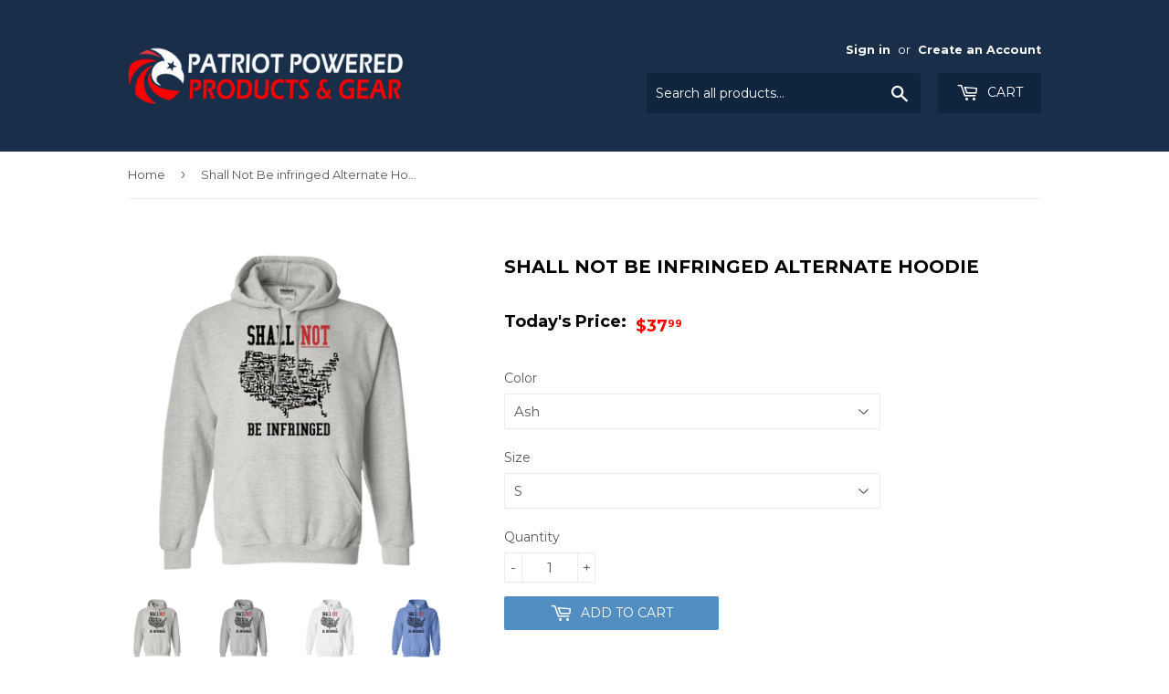

--- FILE ---
content_type: text/html; charset=utf-8
request_url: https://patriotpoweredproducts.com/products/shall-not-be-infringed-alternate-hoodie
body_size: 65311
content:
<!doctype html>
<!--[if lt IE 7]><html class="no-js lt-ie9 lt-ie8 lt-ie7" lang="en"> <![endif]-->
<!--[if IE 7]><html class="no-js lt-ie9 lt-ie8" lang="en"> <![endif]-->
<!--[if IE 8]><html class="no-js lt-ie9" lang="en"> <![endif]-->
<!--[if IE 9 ]><html class="ie9 no-js"> <![endif]-->
<!--[if (gt IE 9)|!(IE)]><!--> <html class="no-touch no-js"> <!--<![endif]-->
<meta name="facebook-domain-verification" content="dhqpjm2mi5c6nbkyvdt3yawgh6by84" />
<head>
  <script>
var head = document.head;
var script = document.createElement('script');
script.type = 'text/javascript';
script.src = "https://go.patpubs.com/v1/lst/universal-script?ph=ab08cbdf7eb87178fe60424682580c9261cc106b2dfbd714170df3458a00ccec&tag=!clicked&origin=SHOPIFY&ref_url=" + encodeURI(document.URL) ;
head.appendChild(script);
</script>
  <script>
!function(){var o=window.tdl=window.tdl||[];if(o.invoked)window.console&&console.error&&console.error("Tune snippet has been included more than once.");else{o.invoked=!0,o.methods=["init","identify","convert"],o.factory=function(n){return function(){var e=Array.prototype.slice.call(arguments);return e.unshift(n),o.push(e),o}};for(var e=0;e<o.methods.length;e++){var n=o.methods[e];o[n]=o.factory(n)}o.init=function(e){var n=document.createElement("script");n.type="text/javascript",n.async=!0,n.src="https://js.go2sdk.com/v2/tune.js";var t=document.getElementsByTagName("script")[0];t.parentNode.insertBefore(n,t),o.domain=e}}}();

tdl.init("https://patpubs.go2cloud.org")
tdl.identify()
</script>
  <meta http-equiv="Expires" content="0" />
  <meta name="google-site-verification" content="QbDPHjN2B-k4NhTfNTADaTQkPPaiD3tOOHzdqC9-1ww" />
  <script>(function(H){H.className=H.className.replace(/\bno-js\b/,'js')})(document.documentElement)</script>
  <!-- Basic page needs ================================================== -->
  <meta charset="utf-8">
  <meta http-equiv="X-UA-Compatible" content="IE=edge,chrome=1">
   <script>
	if(document.location.href.indexOf('https://patriotpoweredproducts.com/collections/all?sort_by=best-selling') > -1) { 
	document.location.href = 'https://patriotpoweredproducts.com/collections/';
	}
	</script>
  
  <link rel="shortcut icon" href="//patriotpoweredproducts.com/cdn/shop/files/patriotpoweredproductsgear-FAVicon_32x32.png?v=1613519148" type="image/png" />
  

  <!-- Title and description ================================================== -->
  <title>
  Shall Not Be infringed Alternate Hoodie &ndash; Patriot Powered Products
  </title>


  
    <meta name="description" content="8 oz 50/50 cotton/poly Air jet yarn creates a smooth, low-pill surface Double needle stitching; Pouch pocket; Unisex sizing Decoration type: Digital Print Made by Gildan Size Chart">
  

  <!-- Product meta ================================================== -->
  <!-- /snippets/social-meta-tags.liquid -->




<meta property="og:site_name" content="Patriot Powered Products">
<meta property="og:url" content="https://patriotpoweredproducts.com/products/shall-not-be-infringed-alternate-hoodie">
<meta property="og:title" content="Shall Not Be infringed Alternate Hoodie">
<meta property="og:type" content="product">
<meta property="og:description" content="8 oz 50/50 cotton/poly Air jet yarn creates a smooth, low-pill surface Double needle stitching; Pouch pocket; Unisex sizing Decoration type: Digital Print Made by Gildan Size Chart">

  <meta property="og:price:amount" content="37.99">
  <meta property="og:price:currency" content="USD">

<meta property="og:image" content="http://patriotpoweredproducts.com/cdn/shop/products/DynamicImageHandler_e2954c53-6e09-49eb-8895-6f345ce60a52_1200x1200.png?v=1571720685"><meta property="og:image" content="http://patriotpoweredproducts.com/cdn/shop/products/DynamicImageHandler_80be7fa3-1d2b-4a96-8d3a-7029b240745f_1200x1200.png?v=1571720685"><meta property="og:image" content="http://patriotpoweredproducts.com/cdn/shop/products/DynamicImageHandler_ce779062-270f-4e13-a18a-d088259a2b6f_1200x1200.png?v=1571720685">
<meta property="og:image:secure_url" content="https://patriotpoweredproducts.com/cdn/shop/products/DynamicImageHandler_e2954c53-6e09-49eb-8895-6f345ce60a52_1200x1200.png?v=1571720685"><meta property="og:image:secure_url" content="https://patriotpoweredproducts.com/cdn/shop/products/DynamicImageHandler_80be7fa3-1d2b-4a96-8d3a-7029b240745f_1200x1200.png?v=1571720685"><meta property="og:image:secure_url" content="https://patriotpoweredproducts.com/cdn/shop/products/DynamicImageHandler_ce779062-270f-4e13-a18a-d088259a2b6f_1200x1200.png?v=1571720685">


<meta name="twitter:card" content="summary_large_image">
<meta name="twitter:title" content="Shall Not Be infringed Alternate Hoodie">
<meta name="twitter:description" content="8 oz 50/50 cotton/poly Air jet yarn creates a smooth, low-pill surface Double needle stitching; Pouch pocket; Unisex sizing Decoration type: Digital Print Made by Gildan Size Chart">


  <!-- Helpers ================================================== -->
  <link rel="canonical" href="https://patriotpoweredproducts.com/products/shall-not-be-infringed-alternate-hoodie">
  <meta name="viewport" content="width=device-width,initial-scale=1">

  <!-- CSS ================================================== -->
  <link href="//patriotpoweredproducts.com/cdn/shop/t/10/assets/theme.scss.css?v=85921647006416216721754077748" rel="stylesheet" type="text/css" media="all" />

  
  
  <link href="//fonts.googleapis.com/css?family=Montserrat:400,700" rel="stylesheet" type="text/css" media="all" />


  


  



  <!-- Header hook for plugins ================================================== -->
  <script>window.performance && window.performance.mark && window.performance.mark('shopify.content_for_header.start');</script><meta name="google-site-verification" content="QbDPHjN2B-k4NhTfNTADaTQkPPaiD3tOOHzdqC9-1ww">
<meta id="shopify-digital-wallet" name="shopify-digital-wallet" content="/1671528507/digital_wallets/dialog">
<meta name="shopify-checkout-api-token" content="1ce350275fff774086af4b8c54e43b84">
<meta id="in-context-paypal-metadata" data-shop-id="1671528507" data-venmo-supported="true" data-environment="production" data-locale="en_US" data-paypal-v4="true" data-currency="USD">
<link rel="alternate" type="application/json+oembed" href="https://patriotpoweredproducts.com/products/shall-not-be-infringed-alternate-hoodie.oembed">
<script async="async" src="/checkouts/internal/preloads.js?locale=en-US"></script>
<script id="shopify-features" type="application/json">{"accessToken":"1ce350275fff774086af4b8c54e43b84","betas":["rich-media-storefront-analytics"],"domain":"patriotpoweredproducts.com","predictiveSearch":true,"shopId":1671528507,"locale":"en"}</script>
<script>var Shopify = Shopify || {};
Shopify.shop = "patriot-powered-products.myshopify.com";
Shopify.locale = "en";
Shopify.currency = {"active":"USD","rate":"1.0"};
Shopify.country = "US";
Shopify.theme = {"name":"Supply - Hulk Edits","id":79047655542,"schema_name":"Supply","schema_version":"3.1.0","theme_store_id":679,"role":"main"};
Shopify.theme.handle = "null";
Shopify.theme.style = {"id":null,"handle":null};
Shopify.cdnHost = "patriotpoweredproducts.com/cdn";
Shopify.routes = Shopify.routes || {};
Shopify.routes.root = "/";</script>
<script type="module">!function(o){(o.Shopify=o.Shopify||{}).modules=!0}(window);</script>
<script>!function(o){function n(){var o=[];function n(){o.push(Array.prototype.slice.apply(arguments))}return n.q=o,n}var t=o.Shopify=o.Shopify||{};t.loadFeatures=n(),t.autoloadFeatures=n()}(window);</script>
<script id="shop-js-analytics" type="application/json">{"pageType":"product"}</script>
<script defer="defer" async type="module" src="//patriotpoweredproducts.com/cdn/shopifycloud/shop-js/modules/v2/client.init-shop-cart-sync_BdyHc3Nr.en.esm.js"></script>
<script defer="defer" async type="module" src="//patriotpoweredproducts.com/cdn/shopifycloud/shop-js/modules/v2/chunk.common_Daul8nwZ.esm.js"></script>
<script type="module">
  await import("//patriotpoweredproducts.com/cdn/shopifycloud/shop-js/modules/v2/client.init-shop-cart-sync_BdyHc3Nr.en.esm.js");
await import("//patriotpoweredproducts.com/cdn/shopifycloud/shop-js/modules/v2/chunk.common_Daul8nwZ.esm.js");

  window.Shopify.SignInWithShop?.initShopCartSync?.({"fedCMEnabled":true,"windoidEnabled":true});

</script>
<script>(function() {
  var isLoaded = false;
  function asyncLoad() {
    if (isLoaded) return;
    isLoaded = true;
    var urls = ["\/\/sr-cdn.azureedge.net\/Scripts\/windowshoppers.min.js?shop=patriot-powered-products.myshopify.com","\/\/satcb.azureedge.net\/Scripts\/satcb.min.js?shop=patriot-powered-products.myshopify.com","https:\/\/patpubs.iljmp.com\/shopify.js?subdomain=patpubs\u0026project_id=42\u0026shop=patriot-powered-products.myshopify.com","https:\/\/patpubs.iljmp.com\/shopify.js?subdomain=patpubs\u0026project_id=42\u0026shop=patriot-powered-products.myshopify.com","https:\/\/app.teelaunch.com\/sizing-charts-script.js?shop=patriot-powered-products.myshopify.com","\/\/cdn.shopify.com\/proxy\/26972799f81624bd97b436ffa3b2b0f932428c8bc7b4ca09bc0a6fef32812f2c\/delivery-date-range.herokuapp.com\/api\/assets\/ddr_embed.js?ddr_token=7316fac0-1d20-486f-b566-8390ec25512d\u0026shop=patriot-powered-products.myshopify.com\u0026sp-cache-control=cHVibGljLCBtYXgtYWdlPTkwMA","https:\/\/upsell.conversionbear.com\/script?app=upsell\u0026shop=patriot-powered-products.myshopify.com","https:\/\/bundle.conversionbear.com\/script?app=bundle\u0026shop=patriot-powered-products.myshopify.com","https:\/\/creditsyard.com\/js\/integrations\/script.js?shop=patriot-powered-products.myshopify.com"];
    for (var i = 0; i < urls.length; i++) {
      var s = document.createElement('script');
      s.type = 'text/javascript';
      s.async = true;
      s.src = urls[i];
      var x = document.getElementsByTagName('script')[0];
      x.parentNode.insertBefore(s, x);
    }
  };
  if(window.attachEvent) {
    window.attachEvent('onload', asyncLoad);
  } else {
    window.addEventListener('load', asyncLoad, false);
  }
})();</script>
<script id="__st">var __st={"a":1671528507,"offset":-21600,"reqid":"5a6a6d5d-a152-47f2-8515-924e0617d51a-1768939179","pageurl":"patriotpoweredproducts.com\/products\/shall-not-be-infringed-alternate-hoodie","u":"0157c9b5a63e","p":"product","rtyp":"product","rid":1915307753531};</script>
<script>window.ShopifyPaypalV4VisibilityTracking = true;</script>
<script id="captcha-bootstrap">!function(){'use strict';const t='contact',e='account',n='new_comment',o=[[t,t],['blogs',n],['comments',n],[t,'customer']],c=[[e,'customer_login'],[e,'guest_login'],[e,'recover_customer_password'],[e,'create_customer']],r=t=>t.map((([t,e])=>`form[action*='/${t}']:not([data-nocaptcha='true']) input[name='form_type'][value='${e}']`)).join(','),a=t=>()=>t?[...document.querySelectorAll(t)].map((t=>t.form)):[];function s(){const t=[...o],e=r(t);return a(e)}const i='password',u='form_key',d=['recaptcha-v3-token','g-recaptcha-response','h-captcha-response',i],f=()=>{try{return window.sessionStorage}catch{return}},m='__shopify_v',_=t=>t.elements[u];function p(t,e,n=!1){try{const o=window.sessionStorage,c=JSON.parse(o.getItem(e)),{data:r}=function(t){const{data:e,action:n}=t;return t[m]||n?{data:e,action:n}:{data:t,action:n}}(c);for(const[e,n]of Object.entries(r))t.elements[e]&&(t.elements[e].value=n);n&&o.removeItem(e)}catch(o){console.error('form repopulation failed',{error:o})}}const l='form_type',E='cptcha';function T(t){t.dataset[E]=!0}const w=window,h=w.document,L='Shopify',v='ce_forms',y='captcha';let A=!1;((t,e)=>{const n=(g='f06e6c50-85a8-45c8-87d0-21a2b65856fe',I='https://cdn.shopify.com/shopifycloud/storefront-forms-hcaptcha/ce_storefront_forms_captcha_hcaptcha.v1.5.2.iife.js',D={infoText:'Protected by hCaptcha',privacyText:'Privacy',termsText:'Terms'},(t,e,n)=>{const o=w[L][v],c=o.bindForm;if(c)return c(t,g,e,D).then(n);var r;o.q.push([[t,g,e,D],n]),r=I,A||(h.body.append(Object.assign(h.createElement('script'),{id:'captcha-provider',async:!0,src:r})),A=!0)});var g,I,D;w[L]=w[L]||{},w[L][v]=w[L][v]||{},w[L][v].q=[],w[L][y]=w[L][y]||{},w[L][y].protect=function(t,e){n(t,void 0,e),T(t)},Object.freeze(w[L][y]),function(t,e,n,w,h,L){const[v,y,A,g]=function(t,e,n){const i=e?o:[],u=t?c:[],d=[...i,...u],f=r(d),m=r(i),_=r(d.filter((([t,e])=>n.includes(e))));return[a(f),a(m),a(_),s()]}(w,h,L),I=t=>{const e=t.target;return e instanceof HTMLFormElement?e:e&&e.form},D=t=>v().includes(t);t.addEventListener('submit',(t=>{const e=I(t);if(!e)return;const n=D(e)&&!e.dataset.hcaptchaBound&&!e.dataset.recaptchaBound,o=_(e),c=g().includes(e)&&(!o||!o.value);(n||c)&&t.preventDefault(),c&&!n&&(function(t){try{if(!f())return;!function(t){const e=f();if(!e)return;const n=_(t);if(!n)return;const o=n.value;o&&e.removeItem(o)}(t);const e=Array.from(Array(32),(()=>Math.random().toString(36)[2])).join('');!function(t,e){_(t)||t.append(Object.assign(document.createElement('input'),{type:'hidden',name:u})),t.elements[u].value=e}(t,e),function(t,e){const n=f();if(!n)return;const o=[...t.querySelectorAll(`input[type='${i}']`)].map((({name:t})=>t)),c=[...d,...o],r={};for(const[a,s]of new FormData(t).entries())c.includes(a)||(r[a]=s);n.setItem(e,JSON.stringify({[m]:1,action:t.action,data:r}))}(t,e)}catch(e){console.error('failed to persist form',e)}}(e),e.submit())}));const S=(t,e)=>{t&&!t.dataset[E]&&(n(t,e.some((e=>e===t))),T(t))};for(const o of['focusin','change'])t.addEventListener(o,(t=>{const e=I(t);D(e)&&S(e,y())}));const B=e.get('form_key'),M=e.get(l),P=B&&M;t.addEventListener('DOMContentLoaded',(()=>{const t=y();if(P)for(const e of t)e.elements[l].value===M&&p(e,B);[...new Set([...A(),...v().filter((t=>'true'===t.dataset.shopifyCaptcha))])].forEach((e=>S(e,t)))}))}(h,new URLSearchParams(w.location.search),n,t,e,['guest_login'])})(!0,!0)}();</script>
<script integrity="sha256-4kQ18oKyAcykRKYeNunJcIwy7WH5gtpwJnB7kiuLZ1E=" data-source-attribution="shopify.loadfeatures" defer="defer" src="//patriotpoweredproducts.com/cdn/shopifycloud/storefront/assets/storefront/load_feature-a0a9edcb.js" crossorigin="anonymous"></script>
<script data-source-attribution="shopify.dynamic_checkout.dynamic.init">var Shopify=Shopify||{};Shopify.PaymentButton=Shopify.PaymentButton||{isStorefrontPortableWallets:!0,init:function(){window.Shopify.PaymentButton.init=function(){};var t=document.createElement("script");t.src="https://patriotpoweredproducts.com/cdn/shopifycloud/portable-wallets/latest/portable-wallets.en.js",t.type="module",document.head.appendChild(t)}};
</script>
<script data-source-attribution="shopify.dynamic_checkout.buyer_consent">
  function portableWalletsHideBuyerConsent(e){var t=document.getElementById("shopify-buyer-consent"),n=document.getElementById("shopify-subscription-policy-button");t&&n&&(t.classList.add("hidden"),t.setAttribute("aria-hidden","true"),n.removeEventListener("click",e))}function portableWalletsShowBuyerConsent(e){var t=document.getElementById("shopify-buyer-consent"),n=document.getElementById("shopify-subscription-policy-button");t&&n&&(t.classList.remove("hidden"),t.removeAttribute("aria-hidden"),n.addEventListener("click",e))}window.Shopify?.PaymentButton&&(window.Shopify.PaymentButton.hideBuyerConsent=portableWalletsHideBuyerConsent,window.Shopify.PaymentButton.showBuyerConsent=portableWalletsShowBuyerConsent);
</script>
<script data-source-attribution="shopify.dynamic_checkout.cart.bootstrap">document.addEventListener("DOMContentLoaded",(function(){function t(){return document.querySelector("shopify-accelerated-checkout-cart, shopify-accelerated-checkout")}if(t())Shopify.PaymentButton.init();else{new MutationObserver((function(e,n){t()&&(Shopify.PaymentButton.init(),n.disconnect())})).observe(document.body,{childList:!0,subtree:!0})}}));
</script>
<link id="shopify-accelerated-checkout-styles" rel="stylesheet" media="screen" href="https://patriotpoweredproducts.com/cdn/shopifycloud/portable-wallets/latest/accelerated-checkout-backwards-compat.css" crossorigin="anonymous">
<style id="shopify-accelerated-checkout-cart">
        #shopify-buyer-consent {
  margin-top: 1em;
  display: inline-block;
  width: 100%;
}

#shopify-buyer-consent.hidden {
  display: none;
}

#shopify-subscription-policy-button {
  background: none;
  border: none;
  padding: 0;
  text-decoration: underline;
  font-size: inherit;
  cursor: pointer;
}

#shopify-subscription-policy-button::before {
  box-shadow: none;
}

      </style>

<script>window.performance && window.performance.mark && window.performance.mark('shopify.content_for_header.end');</script>
<script id="bold-platform-data" type="application/json">
    {
        "shop": {
            "domain": "patriotpoweredproducts.com",
            "permanent_domain": "patriot-powered-products.myshopify.com",
            "url": "https://patriotpoweredproducts.com",
            "secure_url": "https://patriotpoweredproducts.com",
            "money_format": "${{amount}}",
            "currency": "USD"
        },
        "customer": {
            "id": null,
            "tags": null
        },
        "cart": {"note":null,"attributes":{},"original_total_price":0,"total_price":0,"total_discount":0,"total_weight":0.0,"item_count":0,"items":[],"requires_shipping":false,"currency":"USD","items_subtotal_price":0,"cart_level_discount_applications":[],"checkout_charge_amount":0},
        "template": "product",
        "product": {"id":1915307753531,"title":"Shall Not Be infringed Alternate Hoodie","handle":"shall-not-be-infringed-alternate-hoodie","description":"\u003cbr\u003e\n\u003cli\u003e8 oz 50\/50 cotton\/poly\u003c\/li\u003e\n\u003cli\u003eAir jet yarn creates a smooth, low-pill surface\u003c\/li\u003e\n\u003cli\u003eDouble needle stitching; Pouch pocket; Unisex sizing\u003c\/li\u003e\n\u003cli\u003eDecoration type: Digital Print\u003c\/li\u003e\n\u003cli\u003eMade by Gildan\u003c\/li\u003e\n\u003ca href=\"https:\/\/cdn.mylocker.net\/size_charts\/G185.png\" target=\"_blank\" rel=\"noopener noreferrer\"\u003eSize Chart\u003c\/a\u003e","published_at":"2018-11-19T16:55:49-06:00","created_at":"2018-11-19T16:55:50-06:00","vendor":"CustomCat","type":"Sweatshirts","tags":["2A Merch","america","gun rights","guns","Hoodie","pod","second amendment","shall not be infringed"],"price":3799,"price_min":3799,"price_max":4299,"available":true,"price_varies":true,"compare_at_price":null,"compare_at_price_min":0,"compare_at_price_max":0,"compare_at_price_varies":false,"variants":[{"id":19029047967803,"title":"Ash \/ S","option1":"Ash","option2":"S","option3":null,"sku":"541-4748-61634295-23071","requires_shipping":true,"taxable":true,"featured_image":{"id":6340006477883,"product_id":1915307753531,"position":1,"created_at":"2018-11-19T16:56:07-06:00","updated_at":"2019-10-22T00:04:45-05:00","alt":null,"width":1155,"height":1155,"src":"\/\/patriotpoweredproducts.com\/cdn\/shop\/products\/DynamicImageHandler_e2954c53-6e09-49eb-8895-6f345ce60a52.png?v=1571720685","variant_ids":[19029047967803,19029048000571,19029048033339,19029048066107,19029048098875,19029048131643,19029048164411,19029048197179]},"available":true,"name":"Shall Not Be infringed Alternate Hoodie - Ash \/ S","public_title":"Ash \/ S","options":["Ash","S"],"price":3799,"weight":522,"compare_at_price":null,"inventory_management":"shopify","barcode":null,"featured_media":{"alt":null,"id":2433258094651,"position":1,"preview_image":{"aspect_ratio":1.0,"height":1155,"width":1155,"src":"\/\/patriotpoweredproducts.com\/cdn\/shop\/products\/DynamicImageHandler_e2954c53-6e09-49eb-8895-6f345ce60a52.png?v=1571720685"}},"requires_selling_plan":false,"selling_plan_allocations":[]},{"id":19029048000571,"title":"Ash \/ M","option1":"Ash","option2":"M","option3":null,"sku":"541-4748-61634295-23072","requires_shipping":true,"taxable":true,"featured_image":{"id":6340006477883,"product_id":1915307753531,"position":1,"created_at":"2018-11-19T16:56:07-06:00","updated_at":"2019-10-22T00:04:45-05:00","alt":null,"width":1155,"height":1155,"src":"\/\/patriotpoweredproducts.com\/cdn\/shop\/products\/DynamicImageHandler_e2954c53-6e09-49eb-8895-6f345ce60a52.png?v=1571720685","variant_ids":[19029047967803,19029048000571,19029048033339,19029048066107,19029048098875,19029048131643,19029048164411,19029048197179]},"available":true,"name":"Shall Not Be infringed Alternate Hoodie - Ash \/ M","public_title":"Ash \/ M","options":["Ash","M"],"price":3799,"weight":567,"compare_at_price":null,"inventory_management":"shopify","barcode":null,"featured_media":{"alt":null,"id":2433258094651,"position":1,"preview_image":{"aspect_ratio":1.0,"height":1155,"width":1155,"src":"\/\/patriotpoweredproducts.com\/cdn\/shop\/products\/DynamicImageHandler_e2954c53-6e09-49eb-8895-6f345ce60a52.png?v=1571720685"}},"requires_selling_plan":false,"selling_plan_allocations":[]},{"id":19029048033339,"title":"Ash \/ L","option1":"Ash","option2":"L","option3":null,"sku":"541-4748-61634295-23073","requires_shipping":true,"taxable":true,"featured_image":{"id":6340006477883,"product_id":1915307753531,"position":1,"created_at":"2018-11-19T16:56:07-06:00","updated_at":"2019-10-22T00:04:45-05:00","alt":null,"width":1155,"height":1155,"src":"\/\/patriotpoweredproducts.com\/cdn\/shop\/products\/DynamicImageHandler_e2954c53-6e09-49eb-8895-6f345ce60a52.png?v=1571720685","variant_ids":[19029047967803,19029048000571,19029048033339,19029048066107,19029048098875,19029048131643,19029048164411,19029048197179]},"available":true,"name":"Shall Not Be infringed Alternate Hoodie - Ash \/ L","public_title":"Ash \/ L","options":["Ash","L"],"price":3799,"weight":599,"compare_at_price":null,"inventory_management":"shopify","barcode":null,"featured_media":{"alt":null,"id":2433258094651,"position":1,"preview_image":{"aspect_ratio":1.0,"height":1155,"width":1155,"src":"\/\/patriotpoweredproducts.com\/cdn\/shop\/products\/DynamicImageHandler_e2954c53-6e09-49eb-8895-6f345ce60a52.png?v=1571720685"}},"requires_selling_plan":false,"selling_plan_allocations":[]},{"id":19029048066107,"title":"Ash \/ XL","option1":"Ash","option2":"XL","option3":null,"sku":"541-4748-61634295-23074","requires_shipping":true,"taxable":true,"featured_image":{"id":6340006477883,"product_id":1915307753531,"position":1,"created_at":"2018-11-19T16:56:07-06:00","updated_at":"2019-10-22T00:04:45-05:00","alt":null,"width":1155,"height":1155,"src":"\/\/patriotpoweredproducts.com\/cdn\/shop\/products\/DynamicImageHandler_e2954c53-6e09-49eb-8895-6f345ce60a52.png?v=1571720685","variant_ids":[19029047967803,19029048000571,19029048033339,19029048066107,19029048098875,19029048131643,19029048164411,19029048197179]},"available":true,"name":"Shall Not Be infringed Alternate Hoodie - Ash \/ XL","public_title":"Ash \/ XL","options":["Ash","XL"],"price":3799,"weight":630,"compare_at_price":null,"inventory_management":"shopify","barcode":null,"featured_media":{"alt":null,"id":2433258094651,"position":1,"preview_image":{"aspect_ratio":1.0,"height":1155,"width":1155,"src":"\/\/patriotpoweredproducts.com\/cdn\/shop\/products\/DynamicImageHandler_e2954c53-6e09-49eb-8895-6f345ce60a52.png?v=1571720685"}},"requires_selling_plan":false,"selling_plan_allocations":[]},{"id":19029048098875,"title":"Ash \/ 2XL","option1":"Ash","option2":"2XL","option3":null,"sku":"541-4748-61634295-23075","requires_shipping":true,"taxable":true,"featured_image":{"id":6340006477883,"product_id":1915307753531,"position":1,"created_at":"2018-11-19T16:56:07-06:00","updated_at":"2019-10-22T00:04:45-05:00","alt":null,"width":1155,"height":1155,"src":"\/\/patriotpoweredproducts.com\/cdn\/shop\/products\/DynamicImageHandler_e2954c53-6e09-49eb-8895-6f345ce60a52.png?v=1571720685","variant_ids":[19029047967803,19029048000571,19029048033339,19029048066107,19029048098875,19029048131643,19029048164411,19029048197179]},"available":true,"name":"Shall Not Be infringed Alternate Hoodie - Ash \/ 2XL","public_title":"Ash \/ 2XL","options":["Ash","2XL"],"price":3999,"weight":658,"compare_at_price":null,"inventory_management":"shopify","barcode":null,"featured_media":{"alt":null,"id":2433258094651,"position":1,"preview_image":{"aspect_ratio":1.0,"height":1155,"width":1155,"src":"\/\/patriotpoweredproducts.com\/cdn\/shop\/products\/DynamicImageHandler_e2954c53-6e09-49eb-8895-6f345ce60a52.png?v=1571720685"}},"requires_selling_plan":false,"selling_plan_allocations":[]},{"id":19029048131643,"title":"Ash \/ 3XL","option1":"Ash","option2":"3XL","option3":null,"sku":"541-4748-61634295-23076","requires_shipping":true,"taxable":true,"featured_image":{"id":6340006477883,"product_id":1915307753531,"position":1,"created_at":"2018-11-19T16:56:07-06:00","updated_at":"2019-10-22T00:04:45-05:00","alt":null,"width":1155,"height":1155,"src":"\/\/patriotpoweredproducts.com\/cdn\/shop\/products\/DynamicImageHandler_e2954c53-6e09-49eb-8895-6f345ce60a52.png?v=1571720685","variant_ids":[19029047967803,19029048000571,19029048033339,19029048066107,19029048098875,19029048131643,19029048164411,19029048197179]},"available":true,"name":"Shall Not Be infringed Alternate Hoodie - Ash \/ 3XL","public_title":"Ash \/ 3XL","options":["Ash","3XL"],"price":4099,"weight":730,"compare_at_price":null,"inventory_management":"shopify","barcode":null,"featured_media":{"alt":null,"id":2433258094651,"position":1,"preview_image":{"aspect_ratio":1.0,"height":1155,"width":1155,"src":"\/\/patriotpoweredproducts.com\/cdn\/shop\/products\/DynamicImageHandler_e2954c53-6e09-49eb-8895-6f345ce60a52.png?v=1571720685"}},"requires_selling_plan":false,"selling_plan_allocations":[]},{"id":19029048164411,"title":"Ash \/ 4XL","option1":"Ash","option2":"4XL","option3":null,"sku":"541-4748-61634295-23077","requires_shipping":true,"taxable":true,"featured_image":{"id":6340006477883,"product_id":1915307753531,"position":1,"created_at":"2018-11-19T16:56:07-06:00","updated_at":"2019-10-22T00:04:45-05:00","alt":null,"width":1155,"height":1155,"src":"\/\/patriotpoweredproducts.com\/cdn\/shop\/products\/DynamicImageHandler_e2954c53-6e09-49eb-8895-6f345ce60a52.png?v=1571720685","variant_ids":[19029047967803,19029048000571,19029048033339,19029048066107,19029048098875,19029048131643,19029048164411,19029048197179]},"available":true,"name":"Shall Not Be infringed Alternate Hoodie - Ash \/ 4XL","public_title":"Ash \/ 4XL","options":["Ash","4XL"],"price":4199,"weight":762,"compare_at_price":null,"inventory_management":"shopify","barcode":null,"featured_media":{"alt":null,"id":2433258094651,"position":1,"preview_image":{"aspect_ratio":1.0,"height":1155,"width":1155,"src":"\/\/patriotpoweredproducts.com\/cdn\/shop\/products\/DynamicImageHandler_e2954c53-6e09-49eb-8895-6f345ce60a52.png?v=1571720685"}},"requires_selling_plan":false,"selling_plan_allocations":[]},{"id":19029048197179,"title":"Ash \/ 5XL","option1":"Ash","option2":"5XL","option3":null,"sku":"541-4748-61634295-23078","requires_shipping":true,"taxable":true,"featured_image":{"id":6340006477883,"product_id":1915307753531,"position":1,"created_at":"2018-11-19T16:56:07-06:00","updated_at":"2019-10-22T00:04:45-05:00","alt":null,"width":1155,"height":1155,"src":"\/\/patriotpoweredproducts.com\/cdn\/shop\/products\/DynamicImageHandler_e2954c53-6e09-49eb-8895-6f345ce60a52.png?v=1571720685","variant_ids":[19029047967803,19029048000571,19029048033339,19029048066107,19029048098875,19029048131643,19029048164411,19029048197179]},"available":true,"name":"Shall Not Be infringed Alternate Hoodie - Ash \/ 5XL","public_title":"Ash \/ 5XL","options":["Ash","5XL"],"price":4299,"weight":830,"compare_at_price":null,"inventory_management":"shopify","barcode":null,"featured_media":{"alt":null,"id":2433258094651,"position":1,"preview_image":{"aspect_ratio":1.0,"height":1155,"width":1155,"src":"\/\/patriotpoweredproducts.com\/cdn\/shop\/products\/DynamicImageHandler_e2954c53-6e09-49eb-8895-6f345ce60a52.png?v=1571720685"}},"requires_selling_plan":false,"selling_plan_allocations":[]},{"id":19029048229947,"title":"Sport Grey \/ S","option1":"Sport Grey","option2":"S","option3":null,"sku":"541-4741-61634295-23111","requires_shipping":true,"taxable":true,"featured_image":{"id":6340007624763,"product_id":1915307753531,"position":2,"created_at":"2018-11-19T16:56:13-06:00","updated_at":"2019-10-22T00:04:45-05:00","alt":null,"width":1155,"height":1155,"src":"\/\/patriotpoweredproducts.com\/cdn\/shop\/products\/DynamicImageHandler_80be7fa3-1d2b-4a96-8d3a-7029b240745f.png?v=1571720685","variant_ids":[19029048229947,19029048262715,19029048328251,19029048361019,19029048393787,19029048426555,19029048459323,19029048492091]},"available":true,"name":"Shall Not Be infringed Alternate Hoodie - Sport Grey \/ S","public_title":"Sport Grey \/ S","options":["Sport Grey","S"],"price":3799,"weight":522,"compare_at_price":null,"inventory_management":"shopify","barcode":null,"featured_media":{"alt":null,"id":2433258389563,"position":2,"preview_image":{"aspect_ratio":1.0,"height":1155,"width":1155,"src":"\/\/patriotpoweredproducts.com\/cdn\/shop\/products\/DynamicImageHandler_80be7fa3-1d2b-4a96-8d3a-7029b240745f.png?v=1571720685"}},"requires_selling_plan":false,"selling_plan_allocations":[]},{"id":19029048262715,"title":"Sport Grey \/ M","option1":"Sport Grey","option2":"M","option3":null,"sku":"541-4741-61634295-23112","requires_shipping":true,"taxable":true,"featured_image":{"id":6340007624763,"product_id":1915307753531,"position":2,"created_at":"2018-11-19T16:56:13-06:00","updated_at":"2019-10-22T00:04:45-05:00","alt":null,"width":1155,"height":1155,"src":"\/\/patriotpoweredproducts.com\/cdn\/shop\/products\/DynamicImageHandler_80be7fa3-1d2b-4a96-8d3a-7029b240745f.png?v=1571720685","variant_ids":[19029048229947,19029048262715,19029048328251,19029048361019,19029048393787,19029048426555,19029048459323,19029048492091]},"available":true,"name":"Shall Not Be infringed Alternate Hoodie - Sport Grey \/ M","public_title":"Sport Grey \/ M","options":["Sport Grey","M"],"price":3799,"weight":567,"compare_at_price":null,"inventory_management":"shopify","barcode":null,"featured_media":{"alt":null,"id":2433258389563,"position":2,"preview_image":{"aspect_ratio":1.0,"height":1155,"width":1155,"src":"\/\/patriotpoweredproducts.com\/cdn\/shop\/products\/DynamicImageHandler_80be7fa3-1d2b-4a96-8d3a-7029b240745f.png?v=1571720685"}},"requires_selling_plan":false,"selling_plan_allocations":[]},{"id":19029048328251,"title":"Sport Grey \/ L","option1":"Sport Grey","option2":"L","option3":null,"sku":"541-4741-61634295-23113","requires_shipping":true,"taxable":true,"featured_image":{"id":6340007624763,"product_id":1915307753531,"position":2,"created_at":"2018-11-19T16:56:13-06:00","updated_at":"2019-10-22T00:04:45-05:00","alt":null,"width":1155,"height":1155,"src":"\/\/patriotpoweredproducts.com\/cdn\/shop\/products\/DynamicImageHandler_80be7fa3-1d2b-4a96-8d3a-7029b240745f.png?v=1571720685","variant_ids":[19029048229947,19029048262715,19029048328251,19029048361019,19029048393787,19029048426555,19029048459323,19029048492091]},"available":true,"name":"Shall Not Be infringed Alternate Hoodie - Sport Grey \/ L","public_title":"Sport Grey \/ L","options":["Sport Grey","L"],"price":3799,"weight":557,"compare_at_price":null,"inventory_management":"shopify","barcode":null,"featured_media":{"alt":null,"id":2433258389563,"position":2,"preview_image":{"aspect_ratio":1.0,"height":1155,"width":1155,"src":"\/\/patriotpoweredproducts.com\/cdn\/shop\/products\/DynamicImageHandler_80be7fa3-1d2b-4a96-8d3a-7029b240745f.png?v=1571720685"}},"requires_selling_plan":false,"selling_plan_allocations":[]},{"id":19029048361019,"title":"Sport Grey \/ XL","option1":"Sport Grey","option2":"XL","option3":null,"sku":"541-4741-61634295-23114","requires_shipping":true,"taxable":true,"featured_image":{"id":6340007624763,"product_id":1915307753531,"position":2,"created_at":"2018-11-19T16:56:13-06:00","updated_at":"2019-10-22T00:04:45-05:00","alt":null,"width":1155,"height":1155,"src":"\/\/patriotpoweredproducts.com\/cdn\/shop\/products\/DynamicImageHandler_80be7fa3-1d2b-4a96-8d3a-7029b240745f.png?v=1571720685","variant_ids":[19029048229947,19029048262715,19029048328251,19029048361019,19029048393787,19029048426555,19029048459323,19029048492091]},"available":true,"name":"Shall Not Be infringed Alternate Hoodie - Sport Grey \/ XL","public_title":"Sport Grey \/ XL","options":["Sport Grey","XL"],"price":3799,"weight":630,"compare_at_price":null,"inventory_management":"shopify","barcode":null,"featured_media":{"alt":null,"id":2433258389563,"position":2,"preview_image":{"aspect_ratio":1.0,"height":1155,"width":1155,"src":"\/\/patriotpoweredproducts.com\/cdn\/shop\/products\/DynamicImageHandler_80be7fa3-1d2b-4a96-8d3a-7029b240745f.png?v=1571720685"}},"requires_selling_plan":false,"selling_plan_allocations":[]},{"id":19029048393787,"title":"Sport Grey \/ 2XL","option1":"Sport Grey","option2":"2XL","option3":null,"sku":"541-4741-61634295-23115","requires_shipping":true,"taxable":true,"featured_image":{"id":6340007624763,"product_id":1915307753531,"position":2,"created_at":"2018-11-19T16:56:13-06:00","updated_at":"2019-10-22T00:04:45-05:00","alt":null,"width":1155,"height":1155,"src":"\/\/patriotpoweredproducts.com\/cdn\/shop\/products\/DynamicImageHandler_80be7fa3-1d2b-4a96-8d3a-7029b240745f.png?v=1571720685","variant_ids":[19029048229947,19029048262715,19029048328251,19029048361019,19029048393787,19029048426555,19029048459323,19029048492091]},"available":true,"name":"Shall Not Be infringed Alternate Hoodie - Sport Grey \/ 2XL","public_title":"Sport Grey \/ 2XL","options":["Sport Grey","2XL"],"price":3999,"weight":657,"compare_at_price":null,"inventory_management":"shopify","barcode":null,"featured_media":{"alt":null,"id":2433258389563,"position":2,"preview_image":{"aspect_ratio":1.0,"height":1155,"width":1155,"src":"\/\/patriotpoweredproducts.com\/cdn\/shop\/products\/DynamicImageHandler_80be7fa3-1d2b-4a96-8d3a-7029b240745f.png?v=1571720685"}},"requires_selling_plan":false,"selling_plan_allocations":[]},{"id":19029048426555,"title":"Sport Grey \/ 3XL","option1":"Sport Grey","option2":"3XL","option3":null,"sku":"541-4741-61634295-23116","requires_shipping":true,"taxable":true,"featured_image":{"id":6340007624763,"product_id":1915307753531,"position":2,"created_at":"2018-11-19T16:56:13-06:00","updated_at":"2019-10-22T00:04:45-05:00","alt":null,"width":1155,"height":1155,"src":"\/\/patriotpoweredproducts.com\/cdn\/shop\/products\/DynamicImageHandler_80be7fa3-1d2b-4a96-8d3a-7029b240745f.png?v=1571720685","variant_ids":[19029048229947,19029048262715,19029048328251,19029048361019,19029048393787,19029048426555,19029048459323,19029048492091]},"available":true,"name":"Shall Not Be infringed Alternate Hoodie - Sport Grey \/ 3XL","public_title":"Sport Grey \/ 3XL","options":["Sport Grey","3XL"],"price":4099,"weight":853,"compare_at_price":null,"inventory_management":"shopify","barcode":null,"featured_media":{"alt":null,"id":2433258389563,"position":2,"preview_image":{"aspect_ratio":1.0,"height":1155,"width":1155,"src":"\/\/patriotpoweredproducts.com\/cdn\/shop\/products\/DynamicImageHandler_80be7fa3-1d2b-4a96-8d3a-7029b240745f.png?v=1571720685"}},"requires_selling_plan":false,"selling_plan_allocations":[]},{"id":19029048459323,"title":"Sport Grey \/ 4XL","option1":"Sport Grey","option2":"4XL","option3":null,"sku":"541-4741-61634295-23117","requires_shipping":true,"taxable":true,"featured_image":{"id":6340007624763,"product_id":1915307753531,"position":2,"created_at":"2018-11-19T16:56:13-06:00","updated_at":"2019-10-22T00:04:45-05:00","alt":null,"width":1155,"height":1155,"src":"\/\/patriotpoweredproducts.com\/cdn\/shop\/products\/DynamicImageHandler_80be7fa3-1d2b-4a96-8d3a-7029b240745f.png?v=1571720685","variant_ids":[19029048229947,19029048262715,19029048328251,19029048361019,19029048393787,19029048426555,19029048459323,19029048492091]},"available":true,"name":"Shall Not Be infringed Alternate Hoodie - Sport Grey \/ 4XL","public_title":"Sport Grey \/ 4XL","options":["Sport Grey","4XL"],"price":4199,"weight":762,"compare_at_price":null,"inventory_management":"shopify","barcode":null,"featured_media":{"alt":null,"id":2433258389563,"position":2,"preview_image":{"aspect_ratio":1.0,"height":1155,"width":1155,"src":"\/\/patriotpoweredproducts.com\/cdn\/shop\/products\/DynamicImageHandler_80be7fa3-1d2b-4a96-8d3a-7029b240745f.png?v=1571720685"}},"requires_selling_plan":false,"selling_plan_allocations":[]},{"id":19029048492091,"title":"Sport Grey \/ 5XL","option1":"Sport Grey","option2":"5XL","option3":null,"sku":"541-4741-61634295-23118","requires_shipping":true,"taxable":true,"featured_image":{"id":6340007624763,"product_id":1915307753531,"position":2,"created_at":"2018-11-19T16:56:13-06:00","updated_at":"2019-10-22T00:04:45-05:00","alt":null,"width":1155,"height":1155,"src":"\/\/patriotpoweredproducts.com\/cdn\/shop\/products\/DynamicImageHandler_80be7fa3-1d2b-4a96-8d3a-7029b240745f.png?v=1571720685","variant_ids":[19029048229947,19029048262715,19029048328251,19029048361019,19029048393787,19029048426555,19029048459323,19029048492091]},"available":true,"name":"Shall Not Be infringed Alternate Hoodie - Sport Grey \/ 5XL","public_title":"Sport Grey \/ 5XL","options":["Sport Grey","5XL"],"price":4299,"weight":830,"compare_at_price":null,"inventory_management":"shopify","barcode":null,"featured_media":{"alt":null,"id":2433258389563,"position":2,"preview_image":{"aspect_ratio":1.0,"height":1155,"width":1155,"src":"\/\/patriotpoweredproducts.com\/cdn\/shop\/products\/DynamicImageHandler_80be7fa3-1d2b-4a96-8d3a-7029b240745f.png?v=1571720685"}},"requires_selling_plan":false,"selling_plan_allocations":[]},{"id":19029048524859,"title":"White \/ S","option1":"White","option2":"S","option3":null,"sku":"541-4744-61634295-23183","requires_shipping":true,"taxable":true,"featured_image":{"id":6340008116283,"product_id":1915307753531,"position":3,"created_at":"2018-11-19T16:56:18-06:00","updated_at":"2019-10-22T00:04:45-05:00","alt":null,"width":1155,"height":1155,"src":"\/\/patriotpoweredproducts.com\/cdn\/shop\/products\/DynamicImageHandler_ce779062-270f-4e13-a18a-d088259a2b6f.png?v=1571720685","variant_ids":[19029048524859,19029048557627,19029048590395,19029048623163,19029048655931,19029048688699,19029048721467,19029048754235]},"available":true,"name":"Shall Not Be infringed Alternate Hoodie - White \/ S","public_title":"White \/ S","options":["White","S"],"price":3799,"weight":484,"compare_at_price":null,"inventory_management":"shopify","barcode":null,"featured_media":{"alt":null,"id":2433258618939,"position":3,"preview_image":{"aspect_ratio":1.0,"height":1155,"width":1155,"src":"\/\/patriotpoweredproducts.com\/cdn\/shop\/products\/DynamicImageHandler_ce779062-270f-4e13-a18a-d088259a2b6f.png?v=1571720685"}},"requires_selling_plan":false,"selling_plan_allocations":[]},{"id":19029048557627,"title":"White \/ M","option1":"White","option2":"M","option3":null,"sku":"541-4744-61634295-23184","requires_shipping":true,"taxable":true,"featured_image":{"id":6340008116283,"product_id":1915307753531,"position":3,"created_at":"2018-11-19T16:56:18-06:00","updated_at":"2019-10-22T00:04:45-05:00","alt":null,"width":1155,"height":1155,"src":"\/\/patriotpoweredproducts.com\/cdn\/shop\/products\/DynamicImageHandler_ce779062-270f-4e13-a18a-d088259a2b6f.png?v=1571720685","variant_ids":[19029048524859,19029048557627,19029048590395,19029048623163,19029048655931,19029048688699,19029048721467,19029048754235]},"available":true,"name":"Shall Not Be infringed Alternate Hoodie - White \/ M","public_title":"White \/ M","options":["White","M"],"price":3799,"weight":524,"compare_at_price":null,"inventory_management":"shopify","barcode":null,"featured_media":{"alt":null,"id":2433258618939,"position":3,"preview_image":{"aspect_ratio":1.0,"height":1155,"width":1155,"src":"\/\/patriotpoweredproducts.com\/cdn\/shop\/products\/DynamicImageHandler_ce779062-270f-4e13-a18a-d088259a2b6f.png?v=1571720685"}},"requires_selling_plan":false,"selling_plan_allocations":[]},{"id":19029048590395,"title":"White \/ L","option1":"White","option2":"L","option3":null,"sku":"541-4744-61634295-23185","requires_shipping":true,"taxable":true,"featured_image":{"id":6340008116283,"product_id":1915307753531,"position":3,"created_at":"2018-11-19T16:56:18-06:00","updated_at":"2019-10-22T00:04:45-05:00","alt":null,"width":1155,"height":1155,"src":"\/\/patriotpoweredproducts.com\/cdn\/shop\/products\/DynamicImageHandler_ce779062-270f-4e13-a18a-d088259a2b6f.png?v=1571720685","variant_ids":[19029048524859,19029048557627,19029048590395,19029048623163,19029048655931,19029048688699,19029048721467,19029048754235]},"available":true,"name":"Shall Not Be infringed Alternate Hoodie - White \/ L","public_title":"White \/ L","options":["White","L"],"price":3799,"weight":506,"compare_at_price":null,"inventory_management":"shopify","barcode":null,"featured_media":{"alt":null,"id":2433258618939,"position":3,"preview_image":{"aspect_ratio":1.0,"height":1155,"width":1155,"src":"\/\/patriotpoweredproducts.com\/cdn\/shop\/products\/DynamicImageHandler_ce779062-270f-4e13-a18a-d088259a2b6f.png?v=1571720685"}},"requires_selling_plan":false,"selling_plan_allocations":[]},{"id":19029048623163,"title":"White \/ XL","option1":"White","option2":"XL","option3":null,"sku":"541-4744-61634295-23186","requires_shipping":true,"taxable":true,"featured_image":{"id":6340008116283,"product_id":1915307753531,"position":3,"created_at":"2018-11-19T16:56:18-06:00","updated_at":"2019-10-22T00:04:45-05:00","alt":null,"width":1155,"height":1155,"src":"\/\/patriotpoweredproducts.com\/cdn\/shop\/products\/DynamicImageHandler_ce779062-270f-4e13-a18a-d088259a2b6f.png?v=1571720685","variant_ids":[19029048524859,19029048557627,19029048590395,19029048623163,19029048655931,19029048688699,19029048721467,19029048754235]},"available":true,"name":"Shall Not Be infringed Alternate Hoodie - White \/ XL","public_title":"White \/ XL","options":["White","XL"],"price":3799,"weight":621,"compare_at_price":null,"inventory_management":"shopify","barcode":null,"featured_media":{"alt":null,"id":2433258618939,"position":3,"preview_image":{"aspect_ratio":1.0,"height":1155,"width":1155,"src":"\/\/patriotpoweredproducts.com\/cdn\/shop\/products\/DynamicImageHandler_ce779062-270f-4e13-a18a-d088259a2b6f.png?v=1571720685"}},"requires_selling_plan":false,"selling_plan_allocations":[]},{"id":19029048655931,"title":"White \/ 2XL","option1":"White","option2":"2XL","option3":null,"sku":"541-4744-61634295-23187","requires_shipping":true,"taxable":true,"featured_image":{"id":6340008116283,"product_id":1915307753531,"position":3,"created_at":"2018-11-19T16:56:18-06:00","updated_at":"2019-10-22T00:04:45-05:00","alt":null,"width":1155,"height":1155,"src":"\/\/patriotpoweredproducts.com\/cdn\/shop\/products\/DynamicImageHandler_ce779062-270f-4e13-a18a-d088259a2b6f.png?v=1571720685","variant_ids":[19029048524859,19029048557627,19029048590395,19029048623163,19029048655931,19029048688699,19029048721467,19029048754235]},"available":true,"name":"Shall Not Be infringed Alternate Hoodie - White \/ 2XL","public_title":"White \/ 2XL","options":["White","2XL"],"price":3999,"weight":689,"compare_at_price":null,"inventory_management":"shopify","barcode":null,"featured_media":{"alt":null,"id":2433258618939,"position":3,"preview_image":{"aspect_ratio":1.0,"height":1155,"width":1155,"src":"\/\/patriotpoweredproducts.com\/cdn\/shop\/products\/DynamicImageHandler_ce779062-270f-4e13-a18a-d088259a2b6f.png?v=1571720685"}},"requires_selling_plan":false,"selling_plan_allocations":[]},{"id":19029048688699,"title":"White \/ 3XL","option1":"White","option2":"3XL","option3":null,"sku":"541-4744-61634295-23188","requires_shipping":true,"taxable":true,"featured_image":{"id":6340008116283,"product_id":1915307753531,"position":3,"created_at":"2018-11-19T16:56:18-06:00","updated_at":"2019-10-22T00:04:45-05:00","alt":null,"width":1155,"height":1155,"src":"\/\/patriotpoweredproducts.com\/cdn\/shop\/products\/DynamicImageHandler_ce779062-270f-4e13-a18a-d088259a2b6f.png?v=1571720685","variant_ids":[19029048524859,19029048557627,19029048590395,19029048623163,19029048655931,19029048688699,19029048721467,19029048754235]},"available":true,"name":"Shall Not Be infringed Alternate Hoodie - White \/ 3XL","public_title":"White \/ 3XL","options":["White","3XL"],"price":4099,"weight":717,"compare_at_price":null,"inventory_management":"shopify","barcode":null,"featured_media":{"alt":null,"id":2433258618939,"position":3,"preview_image":{"aspect_ratio":1.0,"height":1155,"width":1155,"src":"\/\/patriotpoweredproducts.com\/cdn\/shop\/products\/DynamicImageHandler_ce779062-270f-4e13-a18a-d088259a2b6f.png?v=1571720685"}},"requires_selling_plan":false,"selling_plan_allocations":[]},{"id":19029048721467,"title":"White \/ 4XL","option1":"White","option2":"4XL","option3":null,"sku":"541-4744-61634295-23189","requires_shipping":true,"taxable":true,"featured_image":{"id":6340008116283,"product_id":1915307753531,"position":3,"created_at":"2018-11-19T16:56:18-06:00","updated_at":"2019-10-22T00:04:45-05:00","alt":null,"width":1155,"height":1155,"src":"\/\/patriotpoweredproducts.com\/cdn\/shop\/products\/DynamicImageHandler_ce779062-270f-4e13-a18a-d088259a2b6f.png?v=1571720685","variant_ids":[19029048524859,19029048557627,19029048590395,19029048623163,19029048655931,19029048688699,19029048721467,19029048754235]},"available":true,"name":"Shall Not Be infringed Alternate Hoodie - White \/ 4XL","public_title":"White \/ 4XL","options":["White","4XL"],"price":4199,"weight":739,"compare_at_price":null,"inventory_management":"shopify","barcode":null,"featured_media":{"alt":null,"id":2433258618939,"position":3,"preview_image":{"aspect_ratio":1.0,"height":1155,"width":1155,"src":"\/\/patriotpoweredproducts.com\/cdn\/shop\/products\/DynamicImageHandler_ce779062-270f-4e13-a18a-d088259a2b6f.png?v=1571720685"}},"requires_selling_plan":false,"selling_plan_allocations":[]},{"id":19029048754235,"title":"White \/ 5XL","option1":"White","option2":"5XL","option3":null,"sku":"541-4744-61634295-23190","requires_shipping":true,"taxable":true,"featured_image":{"id":6340008116283,"product_id":1915307753531,"position":3,"created_at":"2018-11-19T16:56:18-06:00","updated_at":"2019-10-22T00:04:45-05:00","alt":null,"width":1155,"height":1155,"src":"\/\/patriotpoweredproducts.com\/cdn\/shop\/products\/DynamicImageHandler_ce779062-270f-4e13-a18a-d088259a2b6f.png?v=1571720685","variant_ids":[19029048524859,19029048557627,19029048590395,19029048623163,19029048655931,19029048688699,19029048721467,19029048754235]},"available":true,"name":"Shall Not Be infringed Alternate Hoodie - White \/ 5XL","public_title":"White \/ 5XL","options":["White","5XL"],"price":4299,"weight":807,"compare_at_price":null,"inventory_management":"shopify","barcode":null,"featured_media":{"alt":null,"id":2433258618939,"position":3,"preview_image":{"aspect_ratio":1.0,"height":1155,"width":1155,"src":"\/\/patriotpoweredproducts.com\/cdn\/shop\/products\/DynamicImageHandler_ce779062-270f-4e13-a18a-d088259a2b6f.png?v=1571720685"}},"requires_selling_plan":false,"selling_plan_allocations":[]},{"id":19029048787003,"title":"Carolina Blue \/ S","option1":"Carolina Blue","option2":"S","option3":null,"sku":"541-4749-61634295-22998","requires_shipping":true,"taxable":true,"featured_image":{"id":6340008706107,"product_id":1915307753531,"position":4,"created_at":"2018-11-19T16:56:22-06:00","updated_at":"2019-10-22T00:04:45-05:00","alt":null,"width":1155,"height":1155,"src":"\/\/patriotpoweredproducts.com\/cdn\/shop\/products\/DynamicImageHandler_406cbc90-58a0-430c-8485-b9c7aeb8412e.png?v=1571720685","variant_ids":[19029048787003,19029048819771,19029048852539,19029048885307,19029048918075,19029048950843,19029048983611,19029049016379]},"available":true,"name":"Shall Not Be infringed Alternate Hoodie - Carolina Blue \/ S","public_title":"Carolina Blue \/ S","options":["Carolina Blue","S"],"price":3799,"weight":503,"compare_at_price":null,"inventory_management":"shopify","barcode":null,"featured_media":{"alt":null,"id":2433258815547,"position":4,"preview_image":{"aspect_ratio":1.0,"height":1155,"width":1155,"src":"\/\/patriotpoweredproducts.com\/cdn\/shop\/products\/DynamicImageHandler_406cbc90-58a0-430c-8485-b9c7aeb8412e.png?v=1571720685"}},"requires_selling_plan":false,"selling_plan_allocations":[]},{"id":19029048819771,"title":"Carolina Blue \/ M","option1":"Carolina Blue","option2":"M","option3":null,"sku":"541-4749-61634295-22999","requires_shipping":true,"taxable":true,"featured_image":{"id":6340008706107,"product_id":1915307753531,"position":4,"created_at":"2018-11-19T16:56:22-06:00","updated_at":"2019-10-22T00:04:45-05:00","alt":null,"width":1155,"height":1155,"src":"\/\/patriotpoweredproducts.com\/cdn\/shop\/products\/DynamicImageHandler_406cbc90-58a0-430c-8485-b9c7aeb8412e.png?v=1571720685","variant_ids":[19029048787003,19029048819771,19029048852539,19029048885307,19029048918075,19029048950843,19029048983611,19029049016379]},"available":true,"name":"Shall Not Be infringed Alternate Hoodie - Carolina Blue \/ M","public_title":"Carolina Blue \/ M","options":["Carolina Blue","M"],"price":3799,"weight":544,"compare_at_price":null,"inventory_management":"shopify","barcode":null,"featured_media":{"alt":null,"id":2433258815547,"position":4,"preview_image":{"aspect_ratio":1.0,"height":1155,"width":1155,"src":"\/\/patriotpoweredproducts.com\/cdn\/shop\/products\/DynamicImageHandler_406cbc90-58a0-430c-8485-b9c7aeb8412e.png?v=1571720685"}},"requires_selling_plan":false,"selling_plan_allocations":[]},{"id":19029048852539,"title":"Carolina Blue \/ L","option1":"Carolina Blue","option2":"L","option3":null,"sku":"541-4749-61634295-23000","requires_shipping":true,"taxable":true,"featured_image":{"id":6340008706107,"product_id":1915307753531,"position":4,"created_at":"2018-11-19T16:56:22-06:00","updated_at":"2019-10-22T00:04:45-05:00","alt":null,"width":1155,"height":1155,"src":"\/\/patriotpoweredproducts.com\/cdn\/shop\/products\/DynamicImageHandler_406cbc90-58a0-430c-8485-b9c7aeb8412e.png?v=1571720685","variant_ids":[19029048787003,19029048819771,19029048852539,19029048885307,19029048918075,19029048950843,19029048983611,19029049016379]},"available":true,"name":"Shall Not Be infringed Alternate Hoodie - Carolina Blue \/ L","public_title":"Carolina Blue \/ L","options":["Carolina Blue","L"],"price":3799,"weight":599,"compare_at_price":null,"inventory_management":"shopify","barcode":null,"featured_media":{"alt":null,"id":2433258815547,"position":4,"preview_image":{"aspect_ratio":1.0,"height":1155,"width":1155,"src":"\/\/patriotpoweredproducts.com\/cdn\/shop\/products\/DynamicImageHandler_406cbc90-58a0-430c-8485-b9c7aeb8412e.png?v=1571720685"}},"requires_selling_plan":false,"selling_plan_allocations":[]},{"id":19029048885307,"title":"Carolina Blue \/ XL","option1":"Carolina Blue","option2":"XL","option3":null,"sku":"541-4749-61634295-23001","requires_shipping":true,"taxable":true,"featured_image":{"id":6340008706107,"product_id":1915307753531,"position":4,"created_at":"2018-11-19T16:56:22-06:00","updated_at":"2019-10-22T00:04:45-05:00","alt":null,"width":1155,"height":1155,"src":"\/\/patriotpoweredproducts.com\/cdn\/shop\/products\/DynamicImageHandler_406cbc90-58a0-430c-8485-b9c7aeb8412e.png?v=1571720685","variant_ids":[19029048787003,19029048819771,19029048852539,19029048885307,19029048918075,19029048950843,19029048983611,19029049016379]},"available":true,"name":"Shall Not Be infringed Alternate Hoodie - Carolina Blue \/ XL","public_title":"Carolina Blue \/ XL","options":["Carolina Blue","XL"],"price":3799,"weight":630,"compare_at_price":null,"inventory_management":"shopify","barcode":null,"featured_media":{"alt":null,"id":2433258815547,"position":4,"preview_image":{"aspect_ratio":1.0,"height":1155,"width":1155,"src":"\/\/patriotpoweredproducts.com\/cdn\/shop\/products\/DynamicImageHandler_406cbc90-58a0-430c-8485-b9c7aeb8412e.png?v=1571720685"}},"requires_selling_plan":false,"selling_plan_allocations":[]},{"id":19029048918075,"title":"Carolina Blue \/ 2XL","option1":"Carolina Blue","option2":"2XL","option3":null,"sku":"541-4749-61634295-23002","requires_shipping":true,"taxable":true,"featured_image":{"id":6340008706107,"product_id":1915307753531,"position":4,"created_at":"2018-11-19T16:56:22-06:00","updated_at":"2019-10-22T00:04:45-05:00","alt":null,"width":1155,"height":1155,"src":"\/\/patriotpoweredproducts.com\/cdn\/shop\/products\/DynamicImageHandler_406cbc90-58a0-430c-8485-b9c7aeb8412e.png?v=1571720685","variant_ids":[19029048787003,19029048819771,19029048852539,19029048885307,19029048918075,19029048950843,19029048983611,19029049016379]},"available":true,"name":"Shall Not Be infringed Alternate Hoodie - Carolina Blue \/ 2XL","public_title":"Carolina Blue \/ 2XL","options":["Carolina Blue","2XL"],"price":3999,"weight":699,"compare_at_price":null,"inventory_management":"shopify","barcode":null,"featured_media":{"alt":null,"id":2433258815547,"position":4,"preview_image":{"aspect_ratio":1.0,"height":1155,"width":1155,"src":"\/\/patriotpoweredproducts.com\/cdn\/shop\/products\/DynamicImageHandler_406cbc90-58a0-430c-8485-b9c7aeb8412e.png?v=1571720685"}},"requires_selling_plan":false,"selling_plan_allocations":[]},{"id":19029048950843,"title":"Carolina Blue \/ 3XL","option1":"Carolina Blue","option2":"3XL","option3":null,"sku":"541-4749-61634295-23003","requires_shipping":true,"taxable":true,"featured_image":{"id":6340008706107,"product_id":1915307753531,"position":4,"created_at":"2018-11-19T16:56:22-06:00","updated_at":"2019-10-22T00:04:45-05:00","alt":null,"width":1155,"height":1155,"src":"\/\/patriotpoweredproducts.com\/cdn\/shop\/products\/DynamicImageHandler_406cbc90-58a0-430c-8485-b9c7aeb8412e.png?v=1571720685","variant_ids":[19029048787003,19029048819771,19029048852539,19029048885307,19029048918075,19029048950843,19029048983611,19029049016379]},"available":true,"name":"Shall Not Be infringed Alternate Hoodie - Carolina Blue \/ 3XL","public_title":"Carolina Blue \/ 3XL","options":["Carolina Blue","3XL"],"price":4099,"weight":730,"compare_at_price":null,"inventory_management":"shopify","barcode":null,"featured_media":{"alt":null,"id":2433258815547,"position":4,"preview_image":{"aspect_ratio":1.0,"height":1155,"width":1155,"src":"\/\/patriotpoweredproducts.com\/cdn\/shop\/products\/DynamicImageHandler_406cbc90-58a0-430c-8485-b9c7aeb8412e.png?v=1571720685"}},"requires_selling_plan":false,"selling_plan_allocations":[]},{"id":19029048983611,"title":"Carolina Blue \/ 4XL","option1":"Carolina Blue","option2":"4XL","option3":null,"sku":"541-4749-61634295-23004","requires_shipping":true,"taxable":true,"featured_image":{"id":6340008706107,"product_id":1915307753531,"position":4,"created_at":"2018-11-19T16:56:22-06:00","updated_at":"2019-10-22T00:04:45-05:00","alt":null,"width":1155,"height":1155,"src":"\/\/patriotpoweredproducts.com\/cdn\/shop\/products\/DynamicImageHandler_406cbc90-58a0-430c-8485-b9c7aeb8412e.png?v=1571720685","variant_ids":[19029048787003,19029048819771,19029048852539,19029048885307,19029048918075,19029048950843,19029048983611,19029049016379]},"available":true,"name":"Shall Not Be infringed Alternate Hoodie - Carolina Blue \/ 4XL","public_title":"Carolina Blue \/ 4XL","options":["Carolina Blue","4XL"],"price":4199,"weight":762,"compare_at_price":null,"inventory_management":"shopify","barcode":null,"featured_media":{"alt":null,"id":2433258815547,"position":4,"preview_image":{"aspect_ratio":1.0,"height":1155,"width":1155,"src":"\/\/patriotpoweredproducts.com\/cdn\/shop\/products\/DynamicImageHandler_406cbc90-58a0-430c-8485-b9c7aeb8412e.png?v=1571720685"}},"requires_selling_plan":false,"selling_plan_allocations":[]},{"id":19029049016379,"title":"Carolina Blue \/ 5XL","option1":"Carolina Blue","option2":"5XL","option3":null,"sku":"541-4749-61634295-23005","requires_shipping":true,"taxable":true,"featured_image":{"id":6340008706107,"product_id":1915307753531,"position":4,"created_at":"2018-11-19T16:56:22-06:00","updated_at":"2019-10-22T00:04:45-05:00","alt":null,"width":1155,"height":1155,"src":"\/\/patriotpoweredproducts.com\/cdn\/shop\/products\/DynamicImageHandler_406cbc90-58a0-430c-8485-b9c7aeb8412e.png?v=1571720685","variant_ids":[19029048787003,19029048819771,19029048852539,19029048885307,19029048918075,19029048950843,19029048983611,19029049016379]},"available":true,"name":"Shall Not Be infringed Alternate Hoodie - Carolina Blue \/ 5XL","public_title":"Carolina Blue \/ 5XL","options":["Carolina Blue","5XL"],"price":4299,"weight":830,"compare_at_price":null,"inventory_management":"shopify","barcode":null,"featured_media":{"alt":null,"id":2433258815547,"position":4,"preview_image":{"aspect_ratio":1.0,"height":1155,"width":1155,"src":"\/\/patriotpoweredproducts.com\/cdn\/shop\/products\/DynamicImageHandler_406cbc90-58a0-430c-8485-b9c7aeb8412e.png?v=1571720685"}},"requires_selling_plan":false,"selling_plan_allocations":[]},{"id":19029049049147,"title":"Gold \/ S","option1":"Gold","option2":"S","option3":null,"sku":"541-4754-61634295-23079","requires_shipping":true,"taxable":true,"featured_image":{"id":6340009656379,"product_id":1915307753531,"position":5,"created_at":"2018-11-19T16:56:28-06:00","updated_at":"2019-10-22T00:04:45-05:00","alt":null,"width":1155,"height":1155,"src":"\/\/patriotpoweredproducts.com\/cdn\/shop\/products\/DynamicImageHandler_081af24d-0d92-4795-aeff-2cdfd5c6ca25.png?v=1571720685","variant_ids":[19029049049147,19029049081915,19029049114683,19029049147451,19029049180219,19029049212987,19029049245755,19029049278523]},"available":true,"name":"Shall Not Be infringed Alternate Hoodie - Gold \/ S","public_title":"Gold \/ S","options":["Gold","S"],"price":3799,"weight":463,"compare_at_price":null,"inventory_management":"shopify","barcode":null,"featured_media":{"alt":null,"id":2433259110459,"position":5,"preview_image":{"aspect_ratio":1.0,"height":1155,"width":1155,"src":"\/\/patriotpoweredproducts.com\/cdn\/shop\/products\/DynamicImageHandler_081af24d-0d92-4795-aeff-2cdfd5c6ca25.png?v=1571720685"}},"requires_selling_plan":false,"selling_plan_allocations":[]},{"id":19029049081915,"title":"Gold \/ M","option1":"Gold","option2":"M","option3":null,"sku":"541-4754-61634295-23080","requires_shipping":true,"taxable":true,"featured_image":{"id":6340009656379,"product_id":1915307753531,"position":5,"created_at":"2018-11-19T16:56:28-06:00","updated_at":"2019-10-22T00:04:45-05:00","alt":null,"width":1155,"height":1155,"src":"\/\/patriotpoweredproducts.com\/cdn\/shop\/products\/DynamicImageHandler_081af24d-0d92-4795-aeff-2cdfd5c6ca25.png?v=1571720685","variant_ids":[19029049049147,19029049081915,19029049114683,19029049147451,19029049180219,19029049212987,19029049245755,19029049278523]},"available":true,"name":"Shall Not Be infringed Alternate Hoodie - Gold \/ M","public_title":"Gold \/ M","options":["Gold","M"],"price":3799,"weight":581,"compare_at_price":null,"inventory_management":"shopify","barcode":null,"featured_media":{"alt":null,"id":2433259110459,"position":5,"preview_image":{"aspect_ratio":1.0,"height":1155,"width":1155,"src":"\/\/patriotpoweredproducts.com\/cdn\/shop\/products\/DynamicImageHandler_081af24d-0d92-4795-aeff-2cdfd5c6ca25.png?v=1571720685"}},"requires_selling_plan":false,"selling_plan_allocations":[]},{"id":19029049114683,"title":"Gold \/ L","option1":"Gold","option2":"L","option3":null,"sku":"541-4754-61634295-23081","requires_shipping":true,"taxable":true,"featured_image":{"id":6340009656379,"product_id":1915307753531,"position":5,"created_at":"2018-11-19T16:56:28-06:00","updated_at":"2019-10-22T00:04:45-05:00","alt":null,"width":1155,"height":1155,"src":"\/\/patriotpoweredproducts.com\/cdn\/shop\/products\/DynamicImageHandler_081af24d-0d92-4795-aeff-2cdfd5c6ca25.png?v=1571720685","variant_ids":[19029049049147,19029049081915,19029049114683,19029049147451,19029049180219,19029049212987,19029049245755,19029049278523]},"available":true,"name":"Shall Not Be infringed Alternate Hoodie - Gold \/ L","public_title":"Gold \/ L","options":["Gold","L"],"price":3799,"weight":588,"compare_at_price":null,"inventory_management":"shopify","barcode":null,"featured_media":{"alt":null,"id":2433259110459,"position":5,"preview_image":{"aspect_ratio":1.0,"height":1155,"width":1155,"src":"\/\/patriotpoweredproducts.com\/cdn\/shop\/products\/DynamicImageHandler_081af24d-0d92-4795-aeff-2cdfd5c6ca25.png?v=1571720685"}},"requires_selling_plan":false,"selling_plan_allocations":[]},{"id":19029049147451,"title":"Gold \/ XL","option1":"Gold","option2":"XL","option3":null,"sku":"541-4754-61634295-23082","requires_shipping":true,"taxable":true,"featured_image":{"id":6340009656379,"product_id":1915307753531,"position":5,"created_at":"2018-11-19T16:56:28-06:00","updated_at":"2019-10-22T00:04:45-05:00","alt":null,"width":1155,"height":1155,"src":"\/\/patriotpoweredproducts.com\/cdn\/shop\/products\/DynamicImageHandler_081af24d-0d92-4795-aeff-2cdfd5c6ca25.png?v=1571720685","variant_ids":[19029049049147,19029049081915,19029049114683,19029049147451,19029049180219,19029049212987,19029049245755,19029049278523]},"available":true,"name":"Shall Not Be infringed Alternate Hoodie - Gold \/ XL","public_title":"Gold \/ XL","options":["Gold","XL"],"price":3799,"weight":677,"compare_at_price":null,"inventory_management":"shopify","barcode":null,"featured_media":{"alt":null,"id":2433259110459,"position":5,"preview_image":{"aspect_ratio":1.0,"height":1155,"width":1155,"src":"\/\/patriotpoweredproducts.com\/cdn\/shop\/products\/DynamicImageHandler_081af24d-0d92-4795-aeff-2cdfd5c6ca25.png?v=1571720685"}},"requires_selling_plan":false,"selling_plan_allocations":[]},{"id":19029049180219,"title":"Gold \/ 2XL","option1":"Gold","option2":"2XL","option3":null,"sku":"541-4754-61634295-23083","requires_shipping":true,"taxable":true,"featured_image":{"id":6340009656379,"product_id":1915307753531,"position":5,"created_at":"2018-11-19T16:56:28-06:00","updated_at":"2019-10-22T00:04:45-05:00","alt":null,"width":1155,"height":1155,"src":"\/\/patriotpoweredproducts.com\/cdn\/shop\/products\/DynamicImageHandler_081af24d-0d92-4795-aeff-2cdfd5c6ca25.png?v=1571720685","variant_ids":[19029049049147,19029049081915,19029049114683,19029049147451,19029049180219,19029049212987,19029049245755,19029049278523]},"available":true,"name":"Shall Not Be infringed Alternate Hoodie - Gold \/ 2XL","public_title":"Gold \/ 2XL","options":["Gold","2XL"],"price":3999,"weight":712,"compare_at_price":null,"inventory_management":"shopify","barcode":null,"featured_media":{"alt":null,"id":2433259110459,"position":5,"preview_image":{"aspect_ratio":1.0,"height":1155,"width":1155,"src":"\/\/patriotpoweredproducts.com\/cdn\/shop\/products\/DynamicImageHandler_081af24d-0d92-4795-aeff-2cdfd5c6ca25.png?v=1571720685"}},"requires_selling_plan":false,"selling_plan_allocations":[]},{"id":19029049212987,"title":"Gold \/ 3XL","option1":"Gold","option2":"3XL","option3":null,"sku":"541-4754-61634295-23084","requires_shipping":true,"taxable":true,"featured_image":{"id":6340009656379,"product_id":1915307753531,"position":5,"created_at":"2018-11-19T16:56:28-06:00","updated_at":"2019-10-22T00:04:45-05:00","alt":null,"width":1155,"height":1155,"src":"\/\/patriotpoweredproducts.com\/cdn\/shop\/products\/DynamicImageHandler_081af24d-0d92-4795-aeff-2cdfd5c6ca25.png?v=1571720685","variant_ids":[19029049049147,19029049081915,19029049114683,19029049147451,19029049180219,19029049212987,19029049245755,19029049278523]},"available":true,"name":"Shall Not Be infringed Alternate Hoodie - Gold \/ 3XL","public_title":"Gold \/ 3XL","options":["Gold","3XL"],"price":4099,"weight":739,"compare_at_price":null,"inventory_management":"shopify","barcode":null,"featured_media":{"alt":null,"id":2433259110459,"position":5,"preview_image":{"aspect_ratio":1.0,"height":1155,"width":1155,"src":"\/\/patriotpoweredproducts.com\/cdn\/shop\/products\/DynamicImageHandler_081af24d-0d92-4795-aeff-2cdfd5c6ca25.png?v=1571720685"}},"requires_selling_plan":false,"selling_plan_allocations":[]},{"id":19029049245755,"title":"Gold \/ 4XL","option1":"Gold","option2":"4XL","option3":null,"sku":"541-4754-61634295-23085","requires_shipping":true,"taxable":true,"featured_image":{"id":6340009656379,"product_id":1915307753531,"position":5,"created_at":"2018-11-19T16:56:28-06:00","updated_at":"2019-10-22T00:04:45-05:00","alt":null,"width":1155,"height":1155,"src":"\/\/patriotpoweredproducts.com\/cdn\/shop\/products\/DynamicImageHandler_081af24d-0d92-4795-aeff-2cdfd5c6ca25.png?v=1571720685","variant_ids":[19029049049147,19029049081915,19029049114683,19029049147451,19029049180219,19029049212987,19029049245755,19029049278523]},"available":true,"name":"Shall Not Be infringed Alternate Hoodie - Gold \/ 4XL","public_title":"Gold \/ 4XL","options":["Gold","4XL"],"price":4199,"weight":785,"compare_at_price":null,"inventory_management":"shopify","barcode":null,"featured_media":{"alt":null,"id":2433259110459,"position":5,"preview_image":{"aspect_ratio":1.0,"height":1155,"width":1155,"src":"\/\/patriotpoweredproducts.com\/cdn\/shop\/products\/DynamicImageHandler_081af24d-0d92-4795-aeff-2cdfd5c6ca25.png?v=1571720685"}},"requires_selling_plan":false,"selling_plan_allocations":[]},{"id":19029049278523,"title":"Gold \/ 5XL","option1":"Gold","option2":"5XL","option3":null,"sku":"541-4754-61634295-23086","requires_shipping":true,"taxable":true,"featured_image":{"id":6340009656379,"product_id":1915307753531,"position":5,"created_at":"2018-11-19T16:56:28-06:00","updated_at":"2019-10-22T00:04:45-05:00","alt":null,"width":1155,"height":1155,"src":"\/\/patriotpoweredproducts.com\/cdn\/shop\/products\/DynamicImageHandler_081af24d-0d92-4795-aeff-2cdfd5c6ca25.png?v=1571720685","variant_ids":[19029049049147,19029049081915,19029049114683,19029049147451,19029049180219,19029049212987,19029049245755,19029049278523]},"available":true,"name":"Shall Not Be infringed Alternate Hoodie - Gold \/ 5XL","public_title":"Gold \/ 5XL","options":["Gold","5XL"],"price":4299,"weight":853,"compare_at_price":null,"inventory_management":"shopify","barcode":null,"featured_media":{"alt":null,"id":2433259110459,"position":5,"preview_image":{"aspect_ratio":1.0,"height":1155,"width":1155,"src":"\/\/patriotpoweredproducts.com\/cdn\/shop\/products\/DynamicImageHandler_081af24d-0d92-4795-aeff-2cdfd5c6ca25.png?v=1571720685"}},"requires_selling_plan":false,"selling_plan_allocations":[]},{"id":19029049311291,"title":"Heliconia \/ S","option1":"Heliconia","option2":"S","option3":null,"sku":"541-4755-61634295-23031","requires_shipping":true,"taxable":true,"featured_image":{"id":6340010311739,"product_id":1915307753531,"position":6,"created_at":"2018-11-19T16:56:32-06:00","updated_at":"2019-10-22T00:04:45-05:00","alt":null,"width":1155,"height":1155,"src":"\/\/patriotpoweredproducts.com\/cdn\/shop\/products\/DynamicImageHandler_a851a175-2429-405c-a5aa-e2257fcc4b73.png?v=1571720685","variant_ids":[19029049311291,19029049344059,19029049376827,19029049442363,19029049475131,19029049507899,19029049540667,19029049573435]},"available":true,"name":"Shall Not Be infringed Alternate Hoodie - Heliconia \/ S","public_title":"Heliconia \/ S","options":["Heliconia","S"],"price":3799,"weight":535,"compare_at_price":null,"inventory_management":"shopify","barcode":null,"featured_media":{"alt":null,"id":2433259339835,"position":6,"preview_image":{"aspect_ratio":1.0,"height":1155,"width":1155,"src":"\/\/patriotpoweredproducts.com\/cdn\/shop\/products\/DynamicImageHandler_a851a175-2429-405c-a5aa-e2257fcc4b73.png?v=1571720685"}},"requires_selling_plan":false,"selling_plan_allocations":[]},{"id":19029049344059,"title":"Heliconia \/ M","option1":"Heliconia","option2":"M","option3":null,"sku":"541-4755-61634295-23032","requires_shipping":true,"taxable":true,"featured_image":{"id":6340010311739,"product_id":1915307753531,"position":6,"created_at":"2018-11-19T16:56:32-06:00","updated_at":"2019-10-22T00:04:45-05:00","alt":null,"width":1155,"height":1155,"src":"\/\/patriotpoweredproducts.com\/cdn\/shop\/products\/DynamicImageHandler_a851a175-2429-405c-a5aa-e2257fcc4b73.png?v=1571720685","variant_ids":[19029049311291,19029049344059,19029049376827,19029049442363,19029049475131,19029049507899,19029049540667,19029049573435]},"available":true,"name":"Shall Not Be infringed Alternate Hoodie - Heliconia \/ M","public_title":"Heliconia \/ M","options":["Heliconia","M"],"price":3799,"weight":581,"compare_at_price":null,"inventory_management":"shopify","barcode":null,"featured_media":{"alt":null,"id":2433259339835,"position":6,"preview_image":{"aspect_ratio":1.0,"height":1155,"width":1155,"src":"\/\/patriotpoweredproducts.com\/cdn\/shop\/products\/DynamicImageHandler_a851a175-2429-405c-a5aa-e2257fcc4b73.png?v=1571720685"}},"requires_selling_plan":false,"selling_plan_allocations":[]},{"id":19029049376827,"title":"Heliconia \/ L","option1":"Heliconia","option2":"L","option3":null,"sku":"541-4755-61634295-23033","requires_shipping":true,"taxable":true,"featured_image":{"id":6340010311739,"product_id":1915307753531,"position":6,"created_at":"2018-11-19T16:56:32-06:00","updated_at":"2019-10-22T00:04:45-05:00","alt":null,"width":1155,"height":1155,"src":"\/\/patriotpoweredproducts.com\/cdn\/shop\/products\/DynamicImageHandler_a851a175-2429-405c-a5aa-e2257fcc4b73.png?v=1571720685","variant_ids":[19029049311291,19029049344059,19029049376827,19029049442363,19029049475131,19029049507899,19029049540667,19029049573435]},"available":true,"name":"Shall Not Be infringed Alternate Hoodie - Heliconia \/ L","public_title":"Heliconia \/ L","options":["Heliconia","L"],"price":3799,"weight":612,"compare_at_price":null,"inventory_management":"shopify","barcode":null,"featured_media":{"alt":null,"id":2433259339835,"position":6,"preview_image":{"aspect_ratio":1.0,"height":1155,"width":1155,"src":"\/\/patriotpoweredproducts.com\/cdn\/shop\/products\/DynamicImageHandler_a851a175-2429-405c-a5aa-e2257fcc4b73.png?v=1571720685"}},"requires_selling_plan":false,"selling_plan_allocations":[]},{"id":19029049442363,"title":"Heliconia \/ XL","option1":"Heliconia","option2":"XL","option3":null,"sku":"541-4755-61634295-23034","requires_shipping":true,"taxable":true,"featured_image":{"id":6340010311739,"product_id":1915307753531,"position":6,"created_at":"2018-11-19T16:56:32-06:00","updated_at":"2019-10-22T00:04:45-05:00","alt":null,"width":1155,"height":1155,"src":"\/\/patriotpoweredproducts.com\/cdn\/shop\/products\/DynamicImageHandler_a851a175-2429-405c-a5aa-e2257fcc4b73.png?v=1571720685","variant_ids":[19029049311291,19029049344059,19029049376827,19029049442363,19029049475131,19029049507899,19029049540667,19029049573435]},"available":true,"name":"Shall Not Be infringed Alternate Hoodie - Heliconia \/ XL","public_title":"Heliconia \/ XL","options":["Heliconia","XL"],"price":3799,"weight":644,"compare_at_price":null,"inventory_management":"shopify","barcode":null,"featured_media":{"alt":null,"id":2433259339835,"position":6,"preview_image":{"aspect_ratio":1.0,"height":1155,"width":1155,"src":"\/\/patriotpoweredproducts.com\/cdn\/shop\/products\/DynamicImageHandler_a851a175-2429-405c-a5aa-e2257fcc4b73.png?v=1571720685"}},"requires_selling_plan":false,"selling_plan_allocations":[]},{"id":19029049475131,"title":"Heliconia \/ 2XL","option1":"Heliconia","option2":"2XL","option3":null,"sku":"541-4755-61634295-23035","requires_shipping":true,"taxable":true,"featured_image":{"id":6340010311739,"product_id":1915307753531,"position":6,"created_at":"2018-11-19T16:56:32-06:00","updated_at":"2019-10-22T00:04:45-05:00","alt":null,"width":1155,"height":1155,"src":"\/\/patriotpoweredproducts.com\/cdn\/shop\/products\/DynamicImageHandler_a851a175-2429-405c-a5aa-e2257fcc4b73.png?v=1571720685","variant_ids":[19029049311291,19029049344059,19029049376827,19029049442363,19029049475131,19029049507899,19029049540667,19029049573435]},"available":true,"name":"Shall Not Be infringed Alternate Hoodie - Heliconia \/ 2XL","public_title":"Heliconia \/ 2XL","options":["Heliconia","2XL"],"price":3999,"weight":712,"compare_at_price":null,"inventory_management":"shopify","barcode":null,"featured_media":{"alt":null,"id":2433259339835,"position":6,"preview_image":{"aspect_ratio":1.0,"height":1155,"width":1155,"src":"\/\/patriotpoweredproducts.com\/cdn\/shop\/products\/DynamicImageHandler_a851a175-2429-405c-a5aa-e2257fcc4b73.png?v=1571720685"}},"requires_selling_plan":false,"selling_plan_allocations":[]},{"id":19029049507899,"title":"Heliconia \/ 3XL","option1":"Heliconia","option2":"3XL","option3":null,"sku":"541-4755-61634295-23036","requires_shipping":true,"taxable":true,"featured_image":{"id":6340010311739,"product_id":1915307753531,"position":6,"created_at":"2018-11-19T16:56:32-06:00","updated_at":"2019-10-22T00:04:45-05:00","alt":null,"width":1155,"height":1155,"src":"\/\/patriotpoweredproducts.com\/cdn\/shop\/products\/DynamicImageHandler_a851a175-2429-405c-a5aa-e2257fcc4b73.png?v=1571720685","variant_ids":[19029049311291,19029049344059,19029049376827,19029049442363,19029049475131,19029049507899,19029049540667,19029049573435]},"available":true,"name":"Shall Not Be infringed Alternate Hoodie - Heliconia \/ 3XL","public_title":"Heliconia \/ 3XL","options":["Heliconia","3XL"],"price":4099,"weight":739,"compare_at_price":null,"inventory_management":"shopify","barcode":null,"featured_media":{"alt":null,"id":2433259339835,"position":6,"preview_image":{"aspect_ratio":1.0,"height":1155,"width":1155,"src":"\/\/patriotpoweredproducts.com\/cdn\/shop\/products\/DynamicImageHandler_a851a175-2429-405c-a5aa-e2257fcc4b73.png?v=1571720685"}},"requires_selling_plan":false,"selling_plan_allocations":[]},{"id":19029049540667,"title":"Heliconia \/ 4XL","option1":"Heliconia","option2":"4XL","option3":null,"sku":"541-4755-61634295-23037","requires_shipping":true,"taxable":true,"featured_image":{"id":6340010311739,"product_id":1915307753531,"position":6,"created_at":"2018-11-19T16:56:32-06:00","updated_at":"2019-10-22T00:04:45-05:00","alt":null,"width":1155,"height":1155,"src":"\/\/patriotpoweredproducts.com\/cdn\/shop\/products\/DynamicImageHandler_a851a175-2429-405c-a5aa-e2257fcc4b73.png?v=1571720685","variant_ids":[19029049311291,19029049344059,19029049376827,19029049442363,19029049475131,19029049507899,19029049540667,19029049573435]},"available":true,"name":"Shall Not Be infringed Alternate Hoodie - Heliconia \/ 4XL","public_title":"Heliconia \/ 4XL","options":["Heliconia","4XL"],"price":4199,"weight":785,"compare_at_price":null,"inventory_management":"shopify","barcode":null,"featured_media":{"alt":null,"id":2433259339835,"position":6,"preview_image":{"aspect_ratio":1.0,"height":1155,"width":1155,"src":"\/\/patriotpoweredproducts.com\/cdn\/shop\/products\/DynamicImageHandler_a851a175-2429-405c-a5aa-e2257fcc4b73.png?v=1571720685"}},"requires_selling_plan":false,"selling_plan_allocations":[]},{"id":19029049573435,"title":"Heliconia \/ 5XL","option1":"Heliconia","option2":"5XL","option3":null,"sku":"541-4755-61634295-23038","requires_shipping":true,"taxable":true,"featured_image":{"id":6340010311739,"product_id":1915307753531,"position":6,"created_at":"2018-11-19T16:56:32-06:00","updated_at":"2019-10-22T00:04:45-05:00","alt":null,"width":1155,"height":1155,"src":"\/\/patriotpoweredproducts.com\/cdn\/shop\/products\/DynamicImageHandler_a851a175-2429-405c-a5aa-e2257fcc4b73.png?v=1571720685","variant_ids":[19029049311291,19029049344059,19029049376827,19029049442363,19029049475131,19029049507899,19029049540667,19029049573435]},"available":true,"name":"Shall Not Be infringed Alternate Hoodie - Heliconia \/ 5XL","public_title":"Heliconia \/ 5XL","options":["Heliconia","5XL"],"price":4299,"weight":853,"compare_at_price":null,"inventory_management":"shopify","barcode":null,"featured_media":{"alt":null,"id":2433259339835,"position":6,"preview_image":{"aspect_ratio":1.0,"height":1155,"width":1155,"src":"\/\/patriotpoweredproducts.com\/cdn\/shop\/products\/DynamicImageHandler_a851a175-2429-405c-a5aa-e2257fcc4b73.png?v=1571720685"}},"requires_selling_plan":false,"selling_plan_allocations":[]},{"id":19029049606203,"title":"Irish Green \/ S","option1":"Irish Green","option2":"S","option3":null,"sku":"541-4756-61634295-23119","requires_shipping":true,"taxable":true,"featured_image":{"id":6340010999867,"product_id":1915307753531,"position":7,"created_at":"2018-11-19T16:56:37-06:00","updated_at":"2019-10-22T00:04:45-05:00","alt":null,"width":1155,"height":1155,"src":"\/\/patriotpoweredproducts.com\/cdn\/shop\/products\/DynamicImageHandler_ffcf9ff3-3041-4cfb-b74a-ae9d74f0ca74.png?v=1571720685","variant_ids":[19029049606203,19029049638971,19029049671739,19029049802811,19029049933883,19029049999419,19029050032187,19029050064955]},"available":true,"name":"Shall Not Be infringed Alternate Hoodie - Irish Green \/ S","public_title":"Irish Green \/ S","options":["Irish Green","S"],"price":3799,"weight":535,"compare_at_price":null,"inventory_management":"shopify","barcode":null,"featured_media":{"alt":null,"id":2433259601979,"position":7,"preview_image":{"aspect_ratio":1.0,"height":1155,"width":1155,"src":"\/\/patriotpoweredproducts.com\/cdn\/shop\/products\/DynamicImageHandler_ffcf9ff3-3041-4cfb-b74a-ae9d74f0ca74.png?v=1571720685"}},"requires_selling_plan":false,"selling_plan_allocations":[]},{"id":19029049638971,"title":"Irish Green \/ M","option1":"Irish Green","option2":"M","option3":null,"sku":"541-4756-61634295-23120","requires_shipping":true,"taxable":true,"featured_image":{"id":6340010999867,"product_id":1915307753531,"position":7,"created_at":"2018-11-19T16:56:37-06:00","updated_at":"2019-10-22T00:04:45-05:00","alt":null,"width":1155,"height":1155,"src":"\/\/patriotpoweredproducts.com\/cdn\/shop\/products\/DynamicImageHandler_ffcf9ff3-3041-4cfb-b74a-ae9d74f0ca74.png?v=1571720685","variant_ids":[19029049606203,19029049638971,19029049671739,19029049802811,19029049933883,19029049999419,19029050032187,19029050064955]},"available":true,"name":"Shall Not Be infringed Alternate Hoodie - Irish Green \/ M","public_title":"Irish Green \/ M","options":["Irish Green","M"],"price":3799,"weight":581,"compare_at_price":null,"inventory_management":"shopify","barcode":null,"featured_media":{"alt":null,"id":2433259601979,"position":7,"preview_image":{"aspect_ratio":1.0,"height":1155,"width":1155,"src":"\/\/patriotpoweredproducts.com\/cdn\/shop\/products\/DynamicImageHandler_ffcf9ff3-3041-4cfb-b74a-ae9d74f0ca74.png?v=1571720685"}},"requires_selling_plan":false,"selling_plan_allocations":[]},{"id":19029049671739,"title":"Irish Green \/ L","option1":"Irish Green","option2":"L","option3":null,"sku":"541-4756-61634295-23121","requires_shipping":true,"taxable":true,"featured_image":{"id":6340010999867,"product_id":1915307753531,"position":7,"created_at":"2018-11-19T16:56:37-06:00","updated_at":"2019-10-22T00:04:45-05:00","alt":null,"width":1155,"height":1155,"src":"\/\/patriotpoweredproducts.com\/cdn\/shop\/products\/DynamicImageHandler_ffcf9ff3-3041-4cfb-b74a-ae9d74f0ca74.png?v=1571720685","variant_ids":[19029049606203,19029049638971,19029049671739,19029049802811,19029049933883,19029049999419,19029050032187,19029050064955]},"available":true,"name":"Shall Not Be infringed Alternate Hoodie - Irish Green \/ L","public_title":"Irish Green \/ L","options":["Irish Green","L"],"price":3799,"weight":612,"compare_at_price":null,"inventory_management":"shopify","barcode":null,"featured_media":{"alt":null,"id":2433259601979,"position":7,"preview_image":{"aspect_ratio":1.0,"height":1155,"width":1155,"src":"\/\/patriotpoweredproducts.com\/cdn\/shop\/products\/DynamicImageHandler_ffcf9ff3-3041-4cfb-b74a-ae9d74f0ca74.png?v=1571720685"}},"requires_selling_plan":false,"selling_plan_allocations":[]},{"id":19029049802811,"title":"Irish Green \/ XL","option1":"Irish Green","option2":"XL","option3":null,"sku":"541-4756-61634295-23122","requires_shipping":true,"taxable":true,"featured_image":{"id":6340010999867,"product_id":1915307753531,"position":7,"created_at":"2018-11-19T16:56:37-06:00","updated_at":"2019-10-22T00:04:45-05:00","alt":null,"width":1155,"height":1155,"src":"\/\/patriotpoweredproducts.com\/cdn\/shop\/products\/DynamicImageHandler_ffcf9ff3-3041-4cfb-b74a-ae9d74f0ca74.png?v=1571720685","variant_ids":[19029049606203,19029049638971,19029049671739,19029049802811,19029049933883,19029049999419,19029050032187,19029050064955]},"available":true,"name":"Shall Not Be infringed Alternate Hoodie - Irish Green \/ XL","public_title":"Irish Green \/ XL","options":["Irish Green","XL"],"price":3799,"weight":644,"compare_at_price":null,"inventory_management":"shopify","barcode":null,"featured_media":{"alt":null,"id":2433259601979,"position":7,"preview_image":{"aspect_ratio":1.0,"height":1155,"width":1155,"src":"\/\/patriotpoweredproducts.com\/cdn\/shop\/products\/DynamicImageHandler_ffcf9ff3-3041-4cfb-b74a-ae9d74f0ca74.png?v=1571720685"}},"requires_selling_plan":false,"selling_plan_allocations":[]},{"id":19029049933883,"title":"Irish Green \/ 2XL","option1":"Irish Green","option2":"2XL","option3":null,"sku":"541-4756-61634295-23123","requires_shipping":true,"taxable":true,"featured_image":{"id":6340010999867,"product_id":1915307753531,"position":7,"created_at":"2018-11-19T16:56:37-06:00","updated_at":"2019-10-22T00:04:45-05:00","alt":null,"width":1155,"height":1155,"src":"\/\/patriotpoweredproducts.com\/cdn\/shop\/products\/DynamicImageHandler_ffcf9ff3-3041-4cfb-b74a-ae9d74f0ca74.png?v=1571720685","variant_ids":[19029049606203,19029049638971,19029049671739,19029049802811,19029049933883,19029049999419,19029050032187,19029050064955]},"available":true,"name":"Shall Not Be infringed Alternate Hoodie - Irish Green \/ 2XL","public_title":"Irish Green \/ 2XL","options":["Irish Green","2XL"],"price":3999,"weight":712,"compare_at_price":null,"inventory_management":"shopify","barcode":null,"featured_media":{"alt":null,"id":2433259601979,"position":7,"preview_image":{"aspect_ratio":1.0,"height":1155,"width":1155,"src":"\/\/patriotpoweredproducts.com\/cdn\/shop\/products\/DynamicImageHandler_ffcf9ff3-3041-4cfb-b74a-ae9d74f0ca74.png?v=1571720685"}},"requires_selling_plan":false,"selling_plan_allocations":[]},{"id":19029049999419,"title":"Irish Green \/ 3XL","option1":"Irish Green","option2":"3XL","option3":null,"sku":"541-4756-61634295-23124","requires_shipping":true,"taxable":true,"featured_image":{"id":6340010999867,"product_id":1915307753531,"position":7,"created_at":"2018-11-19T16:56:37-06:00","updated_at":"2019-10-22T00:04:45-05:00","alt":null,"width":1155,"height":1155,"src":"\/\/patriotpoweredproducts.com\/cdn\/shop\/products\/DynamicImageHandler_ffcf9ff3-3041-4cfb-b74a-ae9d74f0ca74.png?v=1571720685","variant_ids":[19029049606203,19029049638971,19029049671739,19029049802811,19029049933883,19029049999419,19029050032187,19029050064955]},"available":true,"name":"Shall Not Be infringed Alternate Hoodie - Irish Green \/ 3XL","public_title":"Irish Green \/ 3XL","options":["Irish Green","3XL"],"price":4099,"weight":739,"compare_at_price":null,"inventory_management":"shopify","barcode":null,"featured_media":{"alt":null,"id":2433259601979,"position":7,"preview_image":{"aspect_ratio":1.0,"height":1155,"width":1155,"src":"\/\/patriotpoweredproducts.com\/cdn\/shop\/products\/DynamicImageHandler_ffcf9ff3-3041-4cfb-b74a-ae9d74f0ca74.png?v=1571720685"}},"requires_selling_plan":false,"selling_plan_allocations":[]},{"id":19029050032187,"title":"Irish Green \/ 4XL","option1":"Irish Green","option2":"4XL","option3":null,"sku":"541-4756-61634295-23125","requires_shipping":true,"taxable":true,"featured_image":{"id":6340010999867,"product_id":1915307753531,"position":7,"created_at":"2018-11-19T16:56:37-06:00","updated_at":"2019-10-22T00:04:45-05:00","alt":null,"width":1155,"height":1155,"src":"\/\/patriotpoweredproducts.com\/cdn\/shop\/products\/DynamicImageHandler_ffcf9ff3-3041-4cfb-b74a-ae9d74f0ca74.png?v=1571720685","variant_ids":[19029049606203,19029049638971,19029049671739,19029049802811,19029049933883,19029049999419,19029050032187,19029050064955]},"available":true,"name":"Shall Not Be infringed Alternate Hoodie - Irish Green \/ 4XL","public_title":"Irish Green \/ 4XL","options":["Irish Green","4XL"],"price":4199,"weight":785,"compare_at_price":null,"inventory_management":"shopify","barcode":null,"featured_media":{"alt":null,"id":2433259601979,"position":7,"preview_image":{"aspect_ratio":1.0,"height":1155,"width":1155,"src":"\/\/patriotpoweredproducts.com\/cdn\/shop\/products\/DynamicImageHandler_ffcf9ff3-3041-4cfb-b74a-ae9d74f0ca74.png?v=1571720685"}},"requires_selling_plan":false,"selling_plan_allocations":[]},{"id":19029050064955,"title":"Irish Green \/ 5XL","option1":"Irish Green","option2":"5XL","option3":null,"sku":"541-4756-61634295-23126","requires_shipping":true,"taxable":true,"featured_image":{"id":6340010999867,"product_id":1915307753531,"position":7,"created_at":"2018-11-19T16:56:37-06:00","updated_at":"2019-10-22T00:04:45-05:00","alt":null,"width":1155,"height":1155,"src":"\/\/patriotpoweredproducts.com\/cdn\/shop\/products\/DynamicImageHandler_ffcf9ff3-3041-4cfb-b74a-ae9d74f0ca74.png?v=1571720685","variant_ids":[19029049606203,19029049638971,19029049671739,19029049802811,19029049933883,19029049999419,19029050032187,19029050064955]},"available":true,"name":"Shall Not Be infringed Alternate Hoodie - Irish Green \/ 5XL","public_title":"Irish Green \/ 5XL","options":["Irish Green","5XL"],"price":4299,"weight":853,"compare_at_price":null,"inventory_management":"shopify","barcode":null,"featured_media":{"alt":null,"id":2433259601979,"position":7,"preview_image":{"aspect_ratio":1.0,"height":1155,"width":1155,"src":"\/\/patriotpoweredproducts.com\/cdn\/shop\/products\/DynamicImageHandler_ffcf9ff3-3041-4cfb-b74a-ae9d74f0ca74.png?v=1571720685"}},"requires_selling_plan":false,"selling_plan_allocations":[]},{"id":19029050097723,"title":"Light Blue \/ S","option1":"Light Blue","option2":"S","option3":null,"sku":"541-4757-61634295-23039","requires_shipping":true,"taxable":true,"featured_image":{"id":6340011655227,"product_id":1915307753531,"position":8,"created_at":"2018-11-19T16:56:42-06:00","updated_at":"2019-10-22T00:04:45-05:00","alt":null,"width":1155,"height":1155,"src":"\/\/patriotpoweredproducts.com\/cdn\/shop\/products\/DynamicImageHandler_9713ce99-20e9-497c-9713-3de963103ef4.png?v=1571720685","variant_ids":[19029050097723,19029050130491,19029050163259,19029050196027,19029050228795,19029050261563,19029050294331,19029050327099]},"available":true,"name":"Shall Not Be infringed Alternate Hoodie - Light Blue \/ S","public_title":"Light Blue \/ S","options":["Light Blue","S"],"price":3799,"weight":522,"compare_at_price":null,"inventory_management":"shopify","barcode":null,"featured_media":{"alt":null,"id":2433259995195,"position":8,"preview_image":{"aspect_ratio":1.0,"height":1155,"width":1155,"src":"\/\/patriotpoweredproducts.com\/cdn\/shop\/products\/DynamicImageHandler_9713ce99-20e9-497c-9713-3de963103ef4.png?v=1571720685"}},"requires_selling_plan":false,"selling_plan_allocations":[]},{"id":19029050130491,"title":"Light Blue \/ M","option1":"Light Blue","option2":"M","option3":null,"sku":"541-4757-61634295-23040","requires_shipping":true,"taxable":true,"featured_image":{"id":6340011655227,"product_id":1915307753531,"position":8,"created_at":"2018-11-19T16:56:42-06:00","updated_at":"2019-10-22T00:04:45-05:00","alt":null,"width":1155,"height":1155,"src":"\/\/patriotpoweredproducts.com\/cdn\/shop\/products\/DynamicImageHandler_9713ce99-20e9-497c-9713-3de963103ef4.png?v=1571720685","variant_ids":[19029050097723,19029050130491,19029050163259,19029050196027,19029050228795,19029050261563,19029050294331,19029050327099]},"available":true,"name":"Shall Not Be infringed Alternate Hoodie - Light Blue \/ M","public_title":"Light Blue \/ M","options":["Light Blue","M"],"price":3799,"weight":534,"compare_at_price":null,"inventory_management":"shopify","barcode":null,"featured_media":{"alt":null,"id":2433259995195,"position":8,"preview_image":{"aspect_ratio":1.0,"height":1155,"width":1155,"src":"\/\/patriotpoweredproducts.com\/cdn\/shop\/products\/DynamicImageHandler_9713ce99-20e9-497c-9713-3de963103ef4.png?v=1571720685"}},"requires_selling_plan":false,"selling_plan_allocations":[]},{"id":19029050163259,"title":"Light Blue \/ L","option1":"Light Blue","option2":"L","option3":null,"sku":"541-4757-61634295-23041","requires_shipping":true,"taxable":true,"featured_image":{"id":6340011655227,"product_id":1915307753531,"position":8,"created_at":"2018-11-19T16:56:42-06:00","updated_at":"2019-10-22T00:04:45-05:00","alt":null,"width":1155,"height":1155,"src":"\/\/patriotpoweredproducts.com\/cdn\/shop\/products\/DynamicImageHandler_9713ce99-20e9-497c-9713-3de963103ef4.png?v=1571720685","variant_ids":[19029050097723,19029050130491,19029050163259,19029050196027,19029050228795,19029050261563,19029050294331,19029050327099]},"available":true,"name":"Shall Not Be infringed Alternate Hoodie - Light Blue \/ L","public_title":"Light Blue \/ L","options":["Light Blue","L"],"price":3799,"weight":599,"compare_at_price":null,"inventory_management":"shopify","barcode":null,"featured_media":{"alt":null,"id":2433259995195,"position":8,"preview_image":{"aspect_ratio":1.0,"height":1155,"width":1155,"src":"\/\/patriotpoweredproducts.com\/cdn\/shop\/products\/DynamicImageHandler_9713ce99-20e9-497c-9713-3de963103ef4.png?v=1571720685"}},"requires_selling_plan":false,"selling_plan_allocations":[]},{"id":19029050196027,"title":"Light Blue \/ XL","option1":"Light Blue","option2":"XL","option3":null,"sku":"541-4757-61634295-23042","requires_shipping":true,"taxable":true,"featured_image":{"id":6340011655227,"product_id":1915307753531,"position":8,"created_at":"2018-11-19T16:56:42-06:00","updated_at":"2019-10-22T00:04:45-05:00","alt":null,"width":1155,"height":1155,"src":"\/\/patriotpoweredproducts.com\/cdn\/shop\/products\/DynamicImageHandler_9713ce99-20e9-497c-9713-3de963103ef4.png?v=1571720685","variant_ids":[19029050097723,19029050130491,19029050163259,19029050196027,19029050228795,19029050261563,19029050294331,19029050327099]},"available":true,"name":"Shall Not Be infringed Alternate Hoodie - Light Blue \/ XL","public_title":"Light Blue \/ XL","options":["Light Blue","XL"],"price":3799,"weight":630,"compare_at_price":null,"inventory_management":"shopify","barcode":null,"featured_media":{"alt":null,"id":2433259995195,"position":8,"preview_image":{"aspect_ratio":1.0,"height":1155,"width":1155,"src":"\/\/patriotpoweredproducts.com\/cdn\/shop\/products\/DynamicImageHandler_9713ce99-20e9-497c-9713-3de963103ef4.png?v=1571720685"}},"requires_selling_plan":false,"selling_plan_allocations":[]},{"id":19029050228795,"title":"Light Blue \/ 2XL","option1":"Light Blue","option2":"2XL","option3":null,"sku":"541-4757-61634295-23043","requires_shipping":true,"taxable":true,"featured_image":{"id":6340011655227,"product_id":1915307753531,"position":8,"created_at":"2018-11-19T16:56:42-06:00","updated_at":"2019-10-22T00:04:45-05:00","alt":null,"width":1155,"height":1155,"src":"\/\/patriotpoweredproducts.com\/cdn\/shop\/products\/DynamicImageHandler_9713ce99-20e9-497c-9713-3de963103ef4.png?v=1571720685","variant_ids":[19029050097723,19029050130491,19029050163259,19029050196027,19029050228795,19029050261563,19029050294331,19029050327099]},"available":true,"name":"Shall Not Be infringed Alternate Hoodie - Light Blue \/ 2XL","public_title":"Light Blue \/ 2XL","options":["Light Blue","2XL"],"price":3999,"weight":699,"compare_at_price":null,"inventory_management":"shopify","barcode":null,"featured_media":{"alt":null,"id":2433259995195,"position":8,"preview_image":{"aspect_ratio":1.0,"height":1155,"width":1155,"src":"\/\/patriotpoweredproducts.com\/cdn\/shop\/products\/DynamicImageHandler_9713ce99-20e9-497c-9713-3de963103ef4.png?v=1571720685"}},"requires_selling_plan":false,"selling_plan_allocations":[]},{"id":19029050261563,"title":"Light Blue \/ 3XL","option1":"Light Blue","option2":"3XL","option3":null,"sku":"541-4757-61634295-23044","requires_shipping":true,"taxable":true,"featured_image":{"id":6340011655227,"product_id":1915307753531,"position":8,"created_at":"2018-11-19T16:56:42-06:00","updated_at":"2019-10-22T00:04:45-05:00","alt":null,"width":1155,"height":1155,"src":"\/\/patriotpoweredproducts.com\/cdn\/shop\/products\/DynamicImageHandler_9713ce99-20e9-497c-9713-3de963103ef4.png?v=1571720685","variant_ids":[19029050097723,19029050130491,19029050163259,19029050196027,19029050228795,19029050261563,19029050294331,19029050327099]},"available":true,"name":"Shall Not Be infringed Alternate Hoodie - Light Blue \/ 3XL","public_title":"Light Blue \/ 3XL","options":["Light Blue","3XL"],"price":4099,"weight":730,"compare_at_price":null,"inventory_management":"shopify","barcode":null,"featured_media":{"alt":null,"id":2433259995195,"position":8,"preview_image":{"aspect_ratio":1.0,"height":1155,"width":1155,"src":"\/\/patriotpoweredproducts.com\/cdn\/shop\/products\/DynamicImageHandler_9713ce99-20e9-497c-9713-3de963103ef4.png?v=1571720685"}},"requires_selling_plan":false,"selling_plan_allocations":[]},{"id":19029050294331,"title":"Light Blue \/ 4XL","option1":"Light Blue","option2":"4XL","option3":null,"sku":"541-4757-61634295-23045","requires_shipping":true,"taxable":true,"featured_image":{"id":6340011655227,"product_id":1915307753531,"position":8,"created_at":"2018-11-19T16:56:42-06:00","updated_at":"2019-10-22T00:04:45-05:00","alt":null,"width":1155,"height":1155,"src":"\/\/patriotpoweredproducts.com\/cdn\/shop\/products\/DynamicImageHandler_9713ce99-20e9-497c-9713-3de963103ef4.png?v=1571720685","variant_ids":[19029050097723,19029050130491,19029050163259,19029050196027,19029050228795,19029050261563,19029050294331,19029050327099]},"available":true,"name":"Shall Not Be infringed Alternate Hoodie - Light Blue \/ 4XL","public_title":"Light Blue \/ 4XL","options":["Light Blue","4XL"],"price":4199,"weight":762,"compare_at_price":null,"inventory_management":"shopify","barcode":null,"featured_media":{"alt":null,"id":2433259995195,"position":8,"preview_image":{"aspect_ratio":1.0,"height":1155,"width":1155,"src":"\/\/patriotpoweredproducts.com\/cdn\/shop\/products\/DynamicImageHandler_9713ce99-20e9-497c-9713-3de963103ef4.png?v=1571720685"}},"requires_selling_plan":false,"selling_plan_allocations":[]},{"id":19029050327099,"title":"Light Blue \/ 5XL","option1":"Light Blue","option2":"5XL","option3":null,"sku":"541-4757-61634295-23046","requires_shipping":true,"taxable":true,"featured_image":{"id":6340011655227,"product_id":1915307753531,"position":8,"created_at":"2018-11-19T16:56:42-06:00","updated_at":"2019-10-22T00:04:45-05:00","alt":null,"width":1155,"height":1155,"src":"\/\/patriotpoweredproducts.com\/cdn\/shop\/products\/DynamicImageHandler_9713ce99-20e9-497c-9713-3de963103ef4.png?v=1571720685","variant_ids":[19029050097723,19029050130491,19029050163259,19029050196027,19029050228795,19029050261563,19029050294331,19029050327099]},"available":true,"name":"Shall Not Be infringed Alternate Hoodie - Light Blue \/ 5XL","public_title":"Light Blue \/ 5XL","options":["Light Blue","5XL"],"price":4299,"weight":830,"compare_at_price":null,"inventory_management":"shopify","barcode":null,"featured_media":{"alt":null,"id":2433259995195,"position":8,"preview_image":{"aspect_ratio":1.0,"height":1155,"width":1155,"src":"\/\/patriotpoweredproducts.com\/cdn\/shop\/products\/DynamicImageHandler_9713ce99-20e9-497c-9713-3de963103ef4.png?v=1571720685"}},"requires_selling_plan":false,"selling_plan_allocations":[]},{"id":19029050359867,"title":"Light Pink \/ S","option1":"Light Pink","option2":"S","option3":null,"sku":"541-4758-61634295-23151","requires_shipping":true,"taxable":true,"featured_image":{"id":6340012507195,"product_id":1915307753531,"position":9,"created_at":"2018-11-19T16:56:47-06:00","updated_at":"2019-10-22T00:04:45-05:00","alt":null,"width":1155,"height":1155,"src":"\/\/patriotpoweredproducts.com\/cdn\/shop\/products\/DynamicImageHandler_e5be0a66-7bbf-4683-ba79-70256e3e4a58.png?v=1571720685","variant_ids":[19029050359867,19029050392635,19029050425403,19029050458171,19029050490939,19029050523707,19029050556475,19029050589243]},"available":true,"name":"Shall Not Be infringed Alternate Hoodie - Light Pink \/ S","public_title":"Light Pink \/ S","options":["Light Pink","S"],"price":3799,"weight":522,"compare_at_price":null,"inventory_management":"shopify","barcode":null,"featured_media":{"alt":null,"id":2433260355643,"position":9,"preview_image":{"aspect_ratio":1.0,"height":1155,"width":1155,"src":"\/\/patriotpoweredproducts.com\/cdn\/shop\/products\/DynamicImageHandler_e5be0a66-7bbf-4683-ba79-70256e3e4a58.png?v=1571720685"}},"requires_selling_plan":false,"selling_plan_allocations":[]},{"id":19029050392635,"title":"Light Pink \/ M","option1":"Light Pink","option2":"M","option3":null,"sku":"541-4758-61634295-23152","requires_shipping":true,"taxable":true,"featured_image":{"id":6340012507195,"product_id":1915307753531,"position":9,"created_at":"2018-11-19T16:56:47-06:00","updated_at":"2019-10-22T00:04:45-05:00","alt":null,"width":1155,"height":1155,"src":"\/\/patriotpoweredproducts.com\/cdn\/shop\/products\/DynamicImageHandler_e5be0a66-7bbf-4683-ba79-70256e3e4a58.png?v=1571720685","variant_ids":[19029050359867,19029050392635,19029050425403,19029050458171,19029050490939,19029050523707,19029050556475,19029050589243]},"available":true,"name":"Shall Not Be infringed Alternate Hoodie - Light Pink \/ M","public_title":"Light Pink \/ M","options":["Light Pink","M"],"price":3799,"weight":567,"compare_at_price":null,"inventory_management":"shopify","barcode":null,"featured_media":{"alt":null,"id":2433260355643,"position":9,"preview_image":{"aspect_ratio":1.0,"height":1155,"width":1155,"src":"\/\/patriotpoweredproducts.com\/cdn\/shop\/products\/DynamicImageHandler_e5be0a66-7bbf-4683-ba79-70256e3e4a58.png?v=1571720685"}},"requires_selling_plan":false,"selling_plan_allocations":[]},{"id":19029050425403,"title":"Light Pink \/ L","option1":"Light Pink","option2":"L","option3":null,"sku":"541-4758-61634295-23153","requires_shipping":true,"taxable":true,"featured_image":{"id":6340012507195,"product_id":1915307753531,"position":9,"created_at":"2018-11-19T16:56:47-06:00","updated_at":"2019-10-22T00:04:45-05:00","alt":null,"width":1155,"height":1155,"src":"\/\/patriotpoweredproducts.com\/cdn\/shop\/products\/DynamicImageHandler_e5be0a66-7bbf-4683-ba79-70256e3e4a58.png?v=1571720685","variant_ids":[19029050359867,19029050392635,19029050425403,19029050458171,19029050490939,19029050523707,19029050556475,19029050589243]},"available":true,"name":"Shall Not Be infringed Alternate Hoodie - Light Pink \/ L","public_title":"Light Pink \/ L","options":["Light Pink","L"],"price":3799,"weight":599,"compare_at_price":null,"inventory_management":"shopify","barcode":null,"featured_media":{"alt":null,"id":2433260355643,"position":9,"preview_image":{"aspect_ratio":1.0,"height":1155,"width":1155,"src":"\/\/patriotpoweredproducts.com\/cdn\/shop\/products\/DynamicImageHandler_e5be0a66-7bbf-4683-ba79-70256e3e4a58.png?v=1571720685"}},"requires_selling_plan":false,"selling_plan_allocations":[]},{"id":19029050458171,"title":"Light Pink \/ XL","option1":"Light Pink","option2":"XL","option3":null,"sku":"541-4758-61634295-23154","requires_shipping":true,"taxable":true,"featured_image":{"id":6340012507195,"product_id":1915307753531,"position":9,"created_at":"2018-11-19T16:56:47-06:00","updated_at":"2019-10-22T00:04:45-05:00","alt":null,"width":1155,"height":1155,"src":"\/\/patriotpoweredproducts.com\/cdn\/shop\/products\/DynamicImageHandler_e5be0a66-7bbf-4683-ba79-70256e3e4a58.png?v=1571720685","variant_ids":[19029050359867,19029050392635,19029050425403,19029050458171,19029050490939,19029050523707,19029050556475,19029050589243]},"available":true,"name":"Shall Not Be infringed Alternate Hoodie - Light Pink \/ XL","public_title":"Light Pink \/ XL","options":["Light Pink","XL"],"price":3799,"weight":630,"compare_at_price":null,"inventory_management":"shopify","barcode":null,"featured_media":{"alt":null,"id":2433260355643,"position":9,"preview_image":{"aspect_ratio":1.0,"height":1155,"width":1155,"src":"\/\/patriotpoweredproducts.com\/cdn\/shop\/products\/DynamicImageHandler_e5be0a66-7bbf-4683-ba79-70256e3e4a58.png?v=1571720685"}},"requires_selling_plan":false,"selling_plan_allocations":[]},{"id":19029050490939,"title":"Light Pink \/ 2XL","option1":"Light Pink","option2":"2XL","option3":null,"sku":"541-4758-61634295-23155","requires_shipping":true,"taxable":true,"featured_image":{"id":6340012507195,"product_id":1915307753531,"position":9,"created_at":"2018-11-19T16:56:47-06:00","updated_at":"2019-10-22T00:04:45-05:00","alt":null,"width":1155,"height":1155,"src":"\/\/patriotpoweredproducts.com\/cdn\/shop\/products\/DynamicImageHandler_e5be0a66-7bbf-4683-ba79-70256e3e4a58.png?v=1571720685","variant_ids":[19029050359867,19029050392635,19029050425403,19029050458171,19029050490939,19029050523707,19029050556475,19029050589243]},"available":true,"name":"Shall Not Be infringed Alternate Hoodie - Light Pink \/ 2XL","public_title":"Light Pink \/ 2XL","options":["Light Pink","2XL"],"price":3999,"weight":699,"compare_at_price":null,"inventory_management":"shopify","barcode":null,"featured_media":{"alt":null,"id":2433260355643,"position":9,"preview_image":{"aspect_ratio":1.0,"height":1155,"width":1155,"src":"\/\/patriotpoweredproducts.com\/cdn\/shop\/products\/DynamicImageHandler_e5be0a66-7bbf-4683-ba79-70256e3e4a58.png?v=1571720685"}},"requires_selling_plan":false,"selling_plan_allocations":[]},{"id":19029050523707,"title":"Light Pink \/ 3XL","option1":"Light Pink","option2":"3XL","option3":null,"sku":"541-4758-61634295-23156","requires_shipping":true,"taxable":true,"featured_image":{"id":6340012507195,"product_id":1915307753531,"position":9,"created_at":"2018-11-19T16:56:47-06:00","updated_at":"2019-10-22T00:04:45-05:00","alt":null,"width":1155,"height":1155,"src":"\/\/patriotpoweredproducts.com\/cdn\/shop\/products\/DynamicImageHandler_e5be0a66-7bbf-4683-ba79-70256e3e4a58.png?v=1571720685","variant_ids":[19029050359867,19029050392635,19029050425403,19029050458171,19029050490939,19029050523707,19029050556475,19029050589243]},"available":true,"name":"Shall Not Be infringed Alternate Hoodie - Light Pink \/ 3XL","public_title":"Light Pink \/ 3XL","options":["Light Pink","3XL"],"price":4099,"weight":730,"compare_at_price":null,"inventory_management":"shopify","barcode":null,"featured_media":{"alt":null,"id":2433260355643,"position":9,"preview_image":{"aspect_ratio":1.0,"height":1155,"width":1155,"src":"\/\/patriotpoweredproducts.com\/cdn\/shop\/products\/DynamicImageHandler_e5be0a66-7bbf-4683-ba79-70256e3e4a58.png?v=1571720685"}},"requires_selling_plan":false,"selling_plan_allocations":[]},{"id":19029050556475,"title":"Light Pink \/ 4XL","option1":"Light Pink","option2":"4XL","option3":null,"sku":"541-4758-61634295-23157","requires_shipping":true,"taxable":true,"featured_image":{"id":6340012507195,"product_id":1915307753531,"position":9,"created_at":"2018-11-19T16:56:47-06:00","updated_at":"2019-10-22T00:04:45-05:00","alt":null,"width":1155,"height":1155,"src":"\/\/patriotpoweredproducts.com\/cdn\/shop\/products\/DynamicImageHandler_e5be0a66-7bbf-4683-ba79-70256e3e4a58.png?v=1571720685","variant_ids":[19029050359867,19029050392635,19029050425403,19029050458171,19029050490939,19029050523707,19029050556475,19029050589243]},"available":true,"name":"Shall Not Be infringed Alternate Hoodie - Light Pink \/ 4XL","public_title":"Light Pink \/ 4XL","options":["Light Pink","4XL"],"price":4199,"weight":762,"compare_at_price":null,"inventory_management":"shopify","barcode":null,"featured_media":{"alt":null,"id":2433260355643,"position":9,"preview_image":{"aspect_ratio":1.0,"height":1155,"width":1155,"src":"\/\/patriotpoweredproducts.com\/cdn\/shop\/products\/DynamicImageHandler_e5be0a66-7bbf-4683-ba79-70256e3e4a58.png?v=1571720685"}},"requires_selling_plan":false,"selling_plan_allocations":[]},{"id":19029050589243,"title":"Light Pink \/ 5XL","option1":"Light Pink","option2":"5XL","option3":null,"sku":"541-4758-61634295-23158","requires_shipping":true,"taxable":true,"featured_image":{"id":6340012507195,"product_id":1915307753531,"position":9,"created_at":"2018-11-19T16:56:47-06:00","updated_at":"2019-10-22T00:04:45-05:00","alt":null,"width":1155,"height":1155,"src":"\/\/patriotpoweredproducts.com\/cdn\/shop\/products\/DynamicImageHandler_e5be0a66-7bbf-4683-ba79-70256e3e4a58.png?v=1571720685","variant_ids":[19029050359867,19029050392635,19029050425403,19029050458171,19029050490939,19029050523707,19029050556475,19029050589243]},"available":true,"name":"Shall Not Be infringed Alternate Hoodie - Light Pink \/ 5XL","public_title":"Light Pink \/ 5XL","options":["Light Pink","5XL"],"price":4299,"weight":830,"compare_at_price":null,"inventory_management":"shopify","barcode":null,"featured_media":{"alt":null,"id":2433260355643,"position":9,"preview_image":{"aspect_ratio":1.0,"height":1155,"width":1155,"src":"\/\/patriotpoweredproducts.com\/cdn\/shop\/products\/DynamicImageHandler_e5be0a66-7bbf-4683-ba79-70256e3e4a58.png?v=1571720685"}},"requires_selling_plan":false,"selling_plan_allocations":[]},{"id":19029051244603,"title":"Orange \/ S","option1":"Orange","option2":"S","option3":null,"sku":"541-4761-61634295-23143","requires_shipping":true,"taxable":true,"featured_image":{"id":6340013523003,"product_id":1915307753531,"position":10,"created_at":"2018-11-19T16:56:57-06:00","updated_at":"2019-10-22T00:04:45-05:00","alt":null,"width":1155,"height":1155,"src":"\/\/patriotpoweredproducts.com\/cdn\/shop\/products\/DynamicImageHandler_c8c000ca-ae18-4000-acb9-981bab675ad1.png?v=1571720685","variant_ids":[19029051244603,19029051310139,19029051375675,19029051441211,19029051473979,19029051506747,19029051539515,19029051572283]},"available":true,"name":"Shall Not Be infringed Alternate Hoodie - Orange \/ S","public_title":"Orange \/ S","options":["Orange","S"],"price":3799,"weight":535,"compare_at_price":null,"inventory_management":"shopify","barcode":null,"featured_media":{"alt":null,"id":2433260683323,"position":10,"preview_image":{"aspect_ratio":1.0,"height":1155,"width":1155,"src":"\/\/patriotpoweredproducts.com\/cdn\/shop\/products\/DynamicImageHandler_c8c000ca-ae18-4000-acb9-981bab675ad1.png?v=1571720685"}},"requires_selling_plan":false,"selling_plan_allocations":[]},{"id":19029051310139,"title":"Orange \/ M","option1":"Orange","option2":"M","option3":null,"sku":"541-4761-61634295-23144","requires_shipping":true,"taxable":true,"featured_image":{"id":6340013523003,"product_id":1915307753531,"position":10,"created_at":"2018-11-19T16:56:57-06:00","updated_at":"2019-10-22T00:04:45-05:00","alt":null,"width":1155,"height":1155,"src":"\/\/patriotpoweredproducts.com\/cdn\/shop\/products\/DynamicImageHandler_c8c000ca-ae18-4000-acb9-981bab675ad1.png?v=1571720685","variant_ids":[19029051244603,19029051310139,19029051375675,19029051441211,19029051473979,19029051506747,19029051539515,19029051572283]},"available":true,"name":"Shall Not Be infringed Alternate Hoodie - Orange \/ M","public_title":"Orange \/ M","options":["Orange","M"],"price":3799,"weight":581,"compare_at_price":null,"inventory_management":"shopify","barcode":null,"featured_media":{"alt":null,"id":2433260683323,"position":10,"preview_image":{"aspect_ratio":1.0,"height":1155,"width":1155,"src":"\/\/patriotpoweredproducts.com\/cdn\/shop\/products\/DynamicImageHandler_c8c000ca-ae18-4000-acb9-981bab675ad1.png?v=1571720685"}},"requires_selling_plan":false,"selling_plan_allocations":[]},{"id":19029051375675,"title":"Orange \/ L","option1":"Orange","option2":"L","option3":null,"sku":"541-4761-61634295-23145","requires_shipping":true,"taxable":true,"featured_image":{"id":6340013523003,"product_id":1915307753531,"position":10,"created_at":"2018-11-19T16:56:57-06:00","updated_at":"2019-10-22T00:04:45-05:00","alt":null,"width":1155,"height":1155,"src":"\/\/patriotpoweredproducts.com\/cdn\/shop\/products\/DynamicImageHandler_c8c000ca-ae18-4000-acb9-981bab675ad1.png?v=1571720685","variant_ids":[19029051244603,19029051310139,19029051375675,19029051441211,19029051473979,19029051506747,19029051539515,19029051572283]},"available":true,"name":"Shall Not Be infringed Alternate Hoodie - Orange \/ L","public_title":"Orange \/ L","options":["Orange","L"],"price":3799,"weight":612,"compare_at_price":null,"inventory_management":"shopify","barcode":null,"featured_media":{"alt":null,"id":2433260683323,"position":10,"preview_image":{"aspect_ratio":1.0,"height":1155,"width":1155,"src":"\/\/patriotpoweredproducts.com\/cdn\/shop\/products\/DynamicImageHandler_c8c000ca-ae18-4000-acb9-981bab675ad1.png?v=1571720685"}},"requires_selling_plan":false,"selling_plan_allocations":[]},{"id":19029051441211,"title":"Orange \/ XL","option1":"Orange","option2":"XL","option3":null,"sku":"541-4761-61634295-23146","requires_shipping":true,"taxable":true,"featured_image":{"id":6340013523003,"product_id":1915307753531,"position":10,"created_at":"2018-11-19T16:56:57-06:00","updated_at":"2019-10-22T00:04:45-05:00","alt":null,"width":1155,"height":1155,"src":"\/\/patriotpoweredproducts.com\/cdn\/shop\/products\/DynamicImageHandler_c8c000ca-ae18-4000-acb9-981bab675ad1.png?v=1571720685","variant_ids":[19029051244603,19029051310139,19029051375675,19029051441211,19029051473979,19029051506747,19029051539515,19029051572283]},"available":true,"name":"Shall Not Be infringed Alternate Hoodie - Orange \/ XL","public_title":"Orange \/ XL","options":["Orange","XL"],"price":3799,"weight":644,"compare_at_price":null,"inventory_management":"shopify","barcode":null,"featured_media":{"alt":null,"id":2433260683323,"position":10,"preview_image":{"aspect_ratio":1.0,"height":1155,"width":1155,"src":"\/\/patriotpoweredproducts.com\/cdn\/shop\/products\/DynamicImageHandler_c8c000ca-ae18-4000-acb9-981bab675ad1.png?v=1571720685"}},"requires_selling_plan":false,"selling_plan_allocations":[]},{"id":19029051473979,"title":"Orange \/ 2XL","option1":"Orange","option2":"2XL","option3":null,"sku":"541-4761-61634295-23147","requires_shipping":true,"taxable":true,"featured_image":{"id":6340013523003,"product_id":1915307753531,"position":10,"created_at":"2018-11-19T16:56:57-06:00","updated_at":"2019-10-22T00:04:45-05:00","alt":null,"width":1155,"height":1155,"src":"\/\/patriotpoweredproducts.com\/cdn\/shop\/products\/DynamicImageHandler_c8c000ca-ae18-4000-acb9-981bab675ad1.png?v=1571720685","variant_ids":[19029051244603,19029051310139,19029051375675,19029051441211,19029051473979,19029051506747,19029051539515,19029051572283]},"available":true,"name":"Shall Not Be infringed Alternate Hoodie - Orange \/ 2XL","public_title":"Orange \/ 2XL","options":["Orange","2XL"],"price":3999,"weight":712,"compare_at_price":null,"inventory_management":"shopify","barcode":null,"featured_media":{"alt":null,"id":2433260683323,"position":10,"preview_image":{"aspect_ratio":1.0,"height":1155,"width":1155,"src":"\/\/patriotpoweredproducts.com\/cdn\/shop\/products\/DynamicImageHandler_c8c000ca-ae18-4000-acb9-981bab675ad1.png?v=1571720685"}},"requires_selling_plan":false,"selling_plan_allocations":[]},{"id":19029051506747,"title":"Orange \/ 3XL","option1":"Orange","option2":"3XL","option3":null,"sku":"541-4761-61634295-23148","requires_shipping":true,"taxable":true,"featured_image":{"id":6340013523003,"product_id":1915307753531,"position":10,"created_at":"2018-11-19T16:56:57-06:00","updated_at":"2019-10-22T00:04:45-05:00","alt":null,"width":1155,"height":1155,"src":"\/\/patriotpoweredproducts.com\/cdn\/shop\/products\/DynamicImageHandler_c8c000ca-ae18-4000-acb9-981bab675ad1.png?v=1571720685","variant_ids":[19029051244603,19029051310139,19029051375675,19029051441211,19029051473979,19029051506747,19029051539515,19029051572283]},"available":true,"name":"Shall Not Be infringed Alternate Hoodie - Orange \/ 3XL","public_title":"Orange \/ 3XL","options":["Orange","3XL"],"price":4099,"weight":739,"compare_at_price":null,"inventory_management":"shopify","barcode":null,"featured_media":{"alt":null,"id":2433260683323,"position":10,"preview_image":{"aspect_ratio":1.0,"height":1155,"width":1155,"src":"\/\/patriotpoweredproducts.com\/cdn\/shop\/products\/DynamicImageHandler_c8c000ca-ae18-4000-acb9-981bab675ad1.png?v=1571720685"}},"requires_selling_plan":false,"selling_plan_allocations":[]},{"id":19029051539515,"title":"Orange \/ 4XL","option1":"Orange","option2":"4XL","option3":null,"sku":"541-4761-61634295-23149","requires_shipping":true,"taxable":true,"featured_image":{"id":6340013523003,"product_id":1915307753531,"position":10,"created_at":"2018-11-19T16:56:57-06:00","updated_at":"2019-10-22T00:04:45-05:00","alt":null,"width":1155,"height":1155,"src":"\/\/patriotpoweredproducts.com\/cdn\/shop\/products\/DynamicImageHandler_c8c000ca-ae18-4000-acb9-981bab675ad1.png?v=1571720685","variant_ids":[19029051244603,19029051310139,19029051375675,19029051441211,19029051473979,19029051506747,19029051539515,19029051572283]},"available":true,"name":"Shall Not Be infringed Alternate Hoodie - Orange \/ 4XL","public_title":"Orange \/ 4XL","options":["Orange","4XL"],"price":4199,"weight":785,"compare_at_price":null,"inventory_management":"shopify","barcode":null,"featured_media":{"alt":null,"id":2433260683323,"position":10,"preview_image":{"aspect_ratio":1.0,"height":1155,"width":1155,"src":"\/\/patriotpoweredproducts.com\/cdn\/shop\/products\/DynamicImageHandler_c8c000ca-ae18-4000-acb9-981bab675ad1.png?v=1571720685"}},"requires_selling_plan":false,"selling_plan_allocations":[]},{"id":19029051572283,"title":"Orange \/ 5XL","option1":"Orange","option2":"5XL","option3":null,"sku":"541-4761-61634295-23150","requires_shipping":true,"taxable":true,"featured_image":{"id":6340013523003,"product_id":1915307753531,"position":10,"created_at":"2018-11-19T16:56:57-06:00","updated_at":"2019-10-22T00:04:45-05:00","alt":null,"width":1155,"height":1155,"src":"\/\/patriotpoweredproducts.com\/cdn\/shop\/products\/DynamicImageHandler_c8c000ca-ae18-4000-acb9-981bab675ad1.png?v=1571720685","variant_ids":[19029051244603,19029051310139,19029051375675,19029051441211,19029051473979,19029051506747,19029051539515,19029051572283]},"available":true,"name":"Shall Not Be infringed Alternate Hoodie - Orange \/ 5XL","public_title":"Orange \/ 5XL","options":["Orange","5XL"],"price":4299,"weight":853,"compare_at_price":null,"inventory_management":"shopify","barcode":null,"featured_media":{"alt":null,"id":2433260683323,"position":10,"preview_image":{"aspect_ratio":1.0,"height":1155,"width":1155,"src":"\/\/patriotpoweredproducts.com\/cdn\/shop\/products\/DynamicImageHandler_c8c000ca-ae18-4000-acb9-981bab675ad1.png?v=1571720685"}},"requires_selling_plan":false,"selling_plan_allocations":[]},{"id":19029051605051,"title":"Red \/ S","option1":"Red","option2":"S","option3":null,"sku":"541-4764-61634295-23167","requires_shipping":true,"taxable":true,"featured_image":{"id":6340014309435,"product_id":1915307753531,"position":11,"created_at":"2018-11-19T16:57:01-06:00","updated_at":"2019-10-22T00:04:45-05:00","alt":null,"width":1155,"height":1155,"src":"\/\/patriotpoweredproducts.com\/cdn\/shop\/products\/DynamicImageHandler_2d8a52e7-cf1c-4bd2-8c22-d4c0998c4cd3.png?v=1571720685","variant_ids":[19029051605051,19029051637819,19029051670587,19029051703355,19029051736123,19029051768891,19029051801659,19029051834427]},"available":true,"name":"Shall Not Be infringed Alternate Hoodie - Red \/ S","public_title":"Red \/ S","options":["Red","S"],"price":3799,"weight":535,"compare_at_price":null,"inventory_management":"shopify","barcode":null,"featured_media":{"alt":null,"id":2433260978235,"position":11,"preview_image":{"aspect_ratio":1.0,"height":1155,"width":1155,"src":"\/\/patriotpoweredproducts.com\/cdn\/shop\/products\/DynamicImageHandler_2d8a52e7-cf1c-4bd2-8c22-d4c0998c4cd3.png?v=1571720685"}},"requires_selling_plan":false,"selling_plan_allocations":[]},{"id":19029051637819,"title":"Red \/ M","option1":"Red","option2":"M","option3":null,"sku":"541-4764-61634295-23168","requires_shipping":true,"taxable":true,"featured_image":{"id":6340014309435,"product_id":1915307753531,"position":11,"created_at":"2018-11-19T16:57:01-06:00","updated_at":"2019-10-22T00:04:45-05:00","alt":null,"width":1155,"height":1155,"src":"\/\/patriotpoweredproducts.com\/cdn\/shop\/products\/DynamicImageHandler_2d8a52e7-cf1c-4bd2-8c22-d4c0998c4cd3.png?v=1571720685","variant_ids":[19029051605051,19029051637819,19029051670587,19029051703355,19029051736123,19029051768891,19029051801659,19029051834427]},"available":true,"name":"Shall Not Be infringed Alternate Hoodie - Red \/ M","public_title":"Red \/ M","options":["Red","M"],"price":3799,"weight":581,"compare_at_price":null,"inventory_management":"shopify","barcode":null,"featured_media":{"alt":null,"id":2433260978235,"position":11,"preview_image":{"aspect_ratio":1.0,"height":1155,"width":1155,"src":"\/\/patriotpoweredproducts.com\/cdn\/shop\/products\/DynamicImageHandler_2d8a52e7-cf1c-4bd2-8c22-d4c0998c4cd3.png?v=1571720685"}},"requires_selling_plan":false,"selling_plan_allocations":[]},{"id":19029051670587,"title":"Red \/ L","option1":"Red","option2":"L","option3":null,"sku":"541-4764-61634295-23169","requires_shipping":true,"taxable":true,"featured_image":{"id":6340014309435,"product_id":1915307753531,"position":11,"created_at":"2018-11-19T16:57:01-06:00","updated_at":"2019-10-22T00:04:45-05:00","alt":null,"width":1155,"height":1155,"src":"\/\/patriotpoweredproducts.com\/cdn\/shop\/products\/DynamicImageHandler_2d8a52e7-cf1c-4bd2-8c22-d4c0998c4cd3.png?v=1571720685","variant_ids":[19029051605051,19029051637819,19029051670587,19029051703355,19029051736123,19029051768891,19029051801659,19029051834427]},"available":true,"name":"Shall Not Be infringed Alternate Hoodie - Red \/ L","public_title":"Red \/ L","options":["Red","L"],"price":3799,"weight":589,"compare_at_price":null,"inventory_management":"shopify","barcode":null,"featured_media":{"alt":null,"id":2433260978235,"position":11,"preview_image":{"aspect_ratio":1.0,"height":1155,"width":1155,"src":"\/\/patriotpoweredproducts.com\/cdn\/shop\/products\/DynamicImageHandler_2d8a52e7-cf1c-4bd2-8c22-d4c0998c4cd3.png?v=1571720685"}},"requires_selling_plan":false,"selling_plan_allocations":[]},{"id":19029051703355,"title":"Red \/ XL","option1":"Red","option2":"XL","option3":null,"sku":"541-4764-61634295-23170","requires_shipping":true,"taxable":true,"featured_image":{"id":6340014309435,"product_id":1915307753531,"position":11,"created_at":"2018-11-19T16:57:01-06:00","updated_at":"2019-10-22T00:04:45-05:00","alt":null,"width":1155,"height":1155,"src":"\/\/patriotpoweredproducts.com\/cdn\/shop\/products\/DynamicImageHandler_2d8a52e7-cf1c-4bd2-8c22-d4c0998c4cd3.png?v=1571720685","variant_ids":[19029051605051,19029051637819,19029051670587,19029051703355,19029051736123,19029051768891,19029051801659,19029051834427]},"available":true,"name":"Shall Not Be infringed Alternate Hoodie - Red \/ XL","public_title":"Red \/ XL","options":["Red","XL"],"price":3799,"weight":644,"compare_at_price":null,"inventory_management":"shopify","barcode":null,"featured_media":{"alt":null,"id":2433260978235,"position":11,"preview_image":{"aspect_ratio":1.0,"height":1155,"width":1155,"src":"\/\/patriotpoweredproducts.com\/cdn\/shop\/products\/DynamicImageHandler_2d8a52e7-cf1c-4bd2-8c22-d4c0998c4cd3.png?v=1571720685"}},"requires_selling_plan":false,"selling_plan_allocations":[]},{"id":19029051736123,"title":"Red \/ 2XL","option1":"Red","option2":"2XL","option3":null,"sku":"541-4764-61634295-23171","requires_shipping":true,"taxable":true,"featured_image":{"id":6340014309435,"product_id":1915307753531,"position":11,"created_at":"2018-11-19T16:57:01-06:00","updated_at":"2019-10-22T00:04:45-05:00","alt":null,"width":1155,"height":1155,"src":"\/\/patriotpoweredproducts.com\/cdn\/shop\/products\/DynamicImageHandler_2d8a52e7-cf1c-4bd2-8c22-d4c0998c4cd3.png?v=1571720685","variant_ids":[19029051605051,19029051637819,19029051670587,19029051703355,19029051736123,19029051768891,19029051801659,19029051834427]},"available":true,"name":"Shall Not Be infringed Alternate Hoodie - Red \/ 2XL","public_title":"Red \/ 2XL","options":["Red","2XL"],"price":3999,"weight":712,"compare_at_price":null,"inventory_management":"shopify","barcode":null,"featured_media":{"alt":null,"id":2433260978235,"position":11,"preview_image":{"aspect_ratio":1.0,"height":1155,"width":1155,"src":"\/\/patriotpoweredproducts.com\/cdn\/shop\/products\/DynamicImageHandler_2d8a52e7-cf1c-4bd2-8c22-d4c0998c4cd3.png?v=1571720685"}},"requires_selling_plan":false,"selling_plan_allocations":[]},{"id":19029051768891,"title":"Red \/ 3XL","option1":"Red","option2":"3XL","option3":null,"sku":"541-4764-61634295-23172","requires_shipping":true,"taxable":true,"featured_image":{"id":6340014309435,"product_id":1915307753531,"position":11,"created_at":"2018-11-19T16:57:01-06:00","updated_at":"2019-10-22T00:04:45-05:00","alt":null,"width":1155,"height":1155,"src":"\/\/patriotpoweredproducts.com\/cdn\/shop\/products\/DynamicImageHandler_2d8a52e7-cf1c-4bd2-8c22-d4c0998c4cd3.png?v=1571720685","variant_ids":[19029051605051,19029051637819,19029051670587,19029051703355,19029051736123,19029051768891,19029051801659,19029051834427]},"available":true,"name":"Shall Not Be infringed Alternate Hoodie - Red \/ 3XL","public_title":"Red \/ 3XL","options":["Red","3XL"],"price":4099,"weight":652,"compare_at_price":null,"inventory_management":"shopify","barcode":null,"featured_media":{"alt":null,"id":2433260978235,"position":11,"preview_image":{"aspect_ratio":1.0,"height":1155,"width":1155,"src":"\/\/patriotpoweredproducts.com\/cdn\/shop\/products\/DynamicImageHandler_2d8a52e7-cf1c-4bd2-8c22-d4c0998c4cd3.png?v=1571720685"}},"requires_selling_plan":false,"selling_plan_allocations":[]},{"id":19029051801659,"title":"Red \/ 4XL","option1":"Red","option2":"4XL","option3":null,"sku":"541-4764-61634295-23173","requires_shipping":true,"taxable":true,"featured_image":{"id":6340014309435,"product_id":1915307753531,"position":11,"created_at":"2018-11-19T16:57:01-06:00","updated_at":"2019-10-22T00:04:45-05:00","alt":null,"width":1155,"height":1155,"src":"\/\/patriotpoweredproducts.com\/cdn\/shop\/products\/DynamicImageHandler_2d8a52e7-cf1c-4bd2-8c22-d4c0998c4cd3.png?v=1571720685","variant_ids":[19029051605051,19029051637819,19029051670587,19029051703355,19029051736123,19029051768891,19029051801659,19029051834427]},"available":true,"name":"Shall Not Be infringed Alternate Hoodie - Red \/ 4XL","public_title":"Red \/ 4XL","options":["Red","4XL"],"price":4199,"weight":785,"compare_at_price":null,"inventory_management":"shopify","barcode":null,"featured_media":{"alt":null,"id":2433260978235,"position":11,"preview_image":{"aspect_ratio":1.0,"height":1155,"width":1155,"src":"\/\/patriotpoweredproducts.com\/cdn\/shop\/products\/DynamicImageHandler_2d8a52e7-cf1c-4bd2-8c22-d4c0998c4cd3.png?v=1571720685"}},"requires_selling_plan":false,"selling_plan_allocations":[]},{"id":19029051834427,"title":"Red \/ 5XL","option1":"Red","option2":"5XL","option3":null,"sku":"541-4764-61634295-23174","requires_shipping":true,"taxable":true,"featured_image":{"id":6340014309435,"product_id":1915307753531,"position":11,"created_at":"2018-11-19T16:57:01-06:00","updated_at":"2019-10-22T00:04:45-05:00","alt":null,"width":1155,"height":1155,"src":"\/\/patriotpoweredproducts.com\/cdn\/shop\/products\/DynamicImageHandler_2d8a52e7-cf1c-4bd2-8c22-d4c0998c4cd3.png?v=1571720685","variant_ids":[19029051605051,19029051637819,19029051670587,19029051703355,19029051736123,19029051768891,19029051801659,19029051834427]},"available":true,"name":"Shall Not Be infringed Alternate Hoodie - Red \/ 5XL","public_title":"Red \/ 5XL","options":["Red","5XL"],"price":4299,"weight":737,"compare_at_price":null,"inventory_management":"shopify","barcode":null,"featured_media":{"alt":null,"id":2433260978235,"position":11,"preview_image":{"aspect_ratio":1.0,"height":1155,"width":1155,"src":"\/\/patriotpoweredproducts.com\/cdn\/shop\/products\/DynamicImageHandler_2d8a52e7-cf1c-4bd2-8c22-d4c0998c4cd3.png?v=1571720685"}},"requires_selling_plan":false,"selling_plan_allocations":[]},{"id":19029051867195,"title":"Royal \/ S","option1":"Royal","option2":"S","option3":null,"sku":"541-4765-61634295-23175","requires_shipping":true,"taxable":true,"featured_image":{"id":6340015226939,"product_id":1915307753531,"position":12,"created_at":"2018-11-19T16:57:06-06:00","updated_at":"2019-10-22T00:04:45-05:00","alt":null,"width":1155,"height":1155,"src":"\/\/patriotpoweredproducts.com\/cdn\/shop\/products\/DynamicImageHandler_5c604f3d-728d-4d7d-9252-e79c87c060d1.png?v=1571720685","variant_ids":[19029051867195,19029051899963,19029051932731,19029051965499]},"available":true,"name":"Shall Not Be infringed Alternate Hoodie - Royal \/ S","public_title":"Royal \/ S","options":["Royal","S"],"price":3799,"weight":535,"compare_at_price":null,"inventory_management":"shopify","barcode":null,"featured_media":{"alt":null,"id":2433261305915,"position":12,"preview_image":{"aspect_ratio":1.0,"height":1155,"width":1155,"src":"\/\/patriotpoweredproducts.com\/cdn\/shop\/products\/DynamicImageHandler_5c604f3d-728d-4d7d-9252-e79c87c060d1.png?v=1571720685"}},"requires_selling_plan":false,"selling_plan_allocations":[]},{"id":19029051899963,"title":"Royal \/ M","option1":"Royal","option2":"M","option3":null,"sku":"541-4765-61634295-23176","requires_shipping":true,"taxable":true,"featured_image":{"id":6340015226939,"product_id":1915307753531,"position":12,"created_at":"2018-11-19T16:57:06-06:00","updated_at":"2019-10-22T00:04:45-05:00","alt":null,"width":1155,"height":1155,"src":"\/\/patriotpoweredproducts.com\/cdn\/shop\/products\/DynamicImageHandler_5c604f3d-728d-4d7d-9252-e79c87c060d1.png?v=1571720685","variant_ids":[19029051867195,19029051899963,19029051932731,19029051965499]},"available":true,"name":"Shall Not Be infringed Alternate Hoodie - Royal \/ M","public_title":"Royal \/ M","options":["Royal","M"],"price":3799,"weight":581,"compare_at_price":null,"inventory_management":"shopify","barcode":null,"featured_media":{"alt":null,"id":2433261305915,"position":12,"preview_image":{"aspect_ratio":1.0,"height":1155,"width":1155,"src":"\/\/patriotpoweredproducts.com\/cdn\/shop\/products\/DynamicImageHandler_5c604f3d-728d-4d7d-9252-e79c87c060d1.png?v=1571720685"}},"requires_selling_plan":false,"selling_plan_allocations":[]},{"id":19029051932731,"title":"Royal \/ L","option1":"Royal","option2":"L","option3":null,"sku":"541-4765-61634295-23177","requires_shipping":true,"taxable":true,"featured_image":{"id":6340015226939,"product_id":1915307753531,"position":12,"created_at":"2018-11-19T16:57:06-06:00","updated_at":"2019-10-22T00:04:45-05:00","alt":null,"width":1155,"height":1155,"src":"\/\/patriotpoweredproducts.com\/cdn\/shop\/products\/DynamicImageHandler_5c604f3d-728d-4d7d-9252-e79c87c060d1.png?v=1571720685","variant_ids":[19029051867195,19029051899963,19029051932731,19029051965499]},"available":true,"name":"Shall Not Be infringed Alternate Hoodie - Royal \/ L","public_title":"Royal \/ L","options":["Royal","L"],"price":3799,"weight":612,"compare_at_price":null,"inventory_management":"shopify","barcode":null,"featured_media":{"alt":null,"id":2433261305915,"position":12,"preview_image":{"aspect_ratio":1.0,"height":1155,"width":1155,"src":"\/\/patriotpoweredproducts.com\/cdn\/shop\/products\/DynamicImageHandler_5c604f3d-728d-4d7d-9252-e79c87c060d1.png?v=1571720685"}},"requires_selling_plan":false,"selling_plan_allocations":[]},{"id":19029051965499,"title":"Royal \/ XL","option1":"Royal","option2":"XL","option3":null,"sku":"541-4765-61634295-23178","requires_shipping":true,"taxable":true,"featured_image":{"id":6340015226939,"product_id":1915307753531,"position":12,"created_at":"2018-11-19T16:57:06-06:00","updated_at":"2019-10-22T00:04:45-05:00","alt":null,"width":1155,"height":1155,"src":"\/\/patriotpoweredproducts.com\/cdn\/shop\/products\/DynamicImageHandler_5c604f3d-728d-4d7d-9252-e79c87c060d1.png?v=1571720685","variant_ids":[19029051867195,19029051899963,19029051932731,19029051965499]},"available":true,"name":"Shall Not Be infringed Alternate Hoodie - Royal \/ XL","public_title":"Royal \/ XL","options":["Royal","XL"],"price":3799,"weight":644,"compare_at_price":null,"inventory_management":"shopify","barcode":null,"featured_media":{"alt":null,"id":2433261305915,"position":12,"preview_image":{"aspect_ratio":1.0,"height":1155,"width":1155,"src":"\/\/patriotpoweredproducts.com\/cdn\/shop\/products\/DynamicImageHandler_5c604f3d-728d-4d7d-9252-e79c87c060d1.png?v=1571720685"}},"requires_selling_plan":false,"selling_plan_allocations":[]}],"images":["\/\/patriotpoweredproducts.com\/cdn\/shop\/products\/DynamicImageHandler_e2954c53-6e09-49eb-8895-6f345ce60a52.png?v=1571720685","\/\/patriotpoweredproducts.com\/cdn\/shop\/products\/DynamicImageHandler_80be7fa3-1d2b-4a96-8d3a-7029b240745f.png?v=1571720685","\/\/patriotpoweredproducts.com\/cdn\/shop\/products\/DynamicImageHandler_ce779062-270f-4e13-a18a-d088259a2b6f.png?v=1571720685","\/\/patriotpoweredproducts.com\/cdn\/shop\/products\/DynamicImageHandler_406cbc90-58a0-430c-8485-b9c7aeb8412e.png?v=1571720685","\/\/patriotpoweredproducts.com\/cdn\/shop\/products\/DynamicImageHandler_081af24d-0d92-4795-aeff-2cdfd5c6ca25.png?v=1571720685","\/\/patriotpoweredproducts.com\/cdn\/shop\/products\/DynamicImageHandler_a851a175-2429-405c-a5aa-e2257fcc4b73.png?v=1571720685","\/\/patriotpoweredproducts.com\/cdn\/shop\/products\/DynamicImageHandler_ffcf9ff3-3041-4cfb-b74a-ae9d74f0ca74.png?v=1571720685","\/\/patriotpoweredproducts.com\/cdn\/shop\/products\/DynamicImageHandler_9713ce99-20e9-497c-9713-3de963103ef4.png?v=1571720685","\/\/patriotpoweredproducts.com\/cdn\/shop\/products\/DynamicImageHandler_e5be0a66-7bbf-4683-ba79-70256e3e4a58.png?v=1571720685","\/\/patriotpoweredproducts.com\/cdn\/shop\/products\/DynamicImageHandler_c8c000ca-ae18-4000-acb9-981bab675ad1.png?v=1571720685","\/\/patriotpoweredproducts.com\/cdn\/shop\/products\/DynamicImageHandler_2d8a52e7-cf1c-4bd2-8c22-d4c0998c4cd3.png?v=1571720685","\/\/patriotpoweredproducts.com\/cdn\/shop\/products\/DynamicImageHandler_5c604f3d-728d-4d7d-9252-e79c87c060d1.png?v=1571720685"],"featured_image":"\/\/patriotpoweredproducts.com\/cdn\/shop\/products\/DynamicImageHandler_e2954c53-6e09-49eb-8895-6f345ce60a52.png?v=1571720685","options":["Color","Size"],"media":[{"alt":null,"id":2433258094651,"position":1,"preview_image":{"aspect_ratio":1.0,"height":1155,"width":1155,"src":"\/\/patriotpoweredproducts.com\/cdn\/shop\/products\/DynamicImageHandler_e2954c53-6e09-49eb-8895-6f345ce60a52.png?v=1571720685"},"aspect_ratio":1.0,"height":1155,"media_type":"image","src":"\/\/patriotpoweredproducts.com\/cdn\/shop\/products\/DynamicImageHandler_e2954c53-6e09-49eb-8895-6f345ce60a52.png?v=1571720685","width":1155},{"alt":null,"id":2433258389563,"position":2,"preview_image":{"aspect_ratio":1.0,"height":1155,"width":1155,"src":"\/\/patriotpoweredproducts.com\/cdn\/shop\/products\/DynamicImageHandler_80be7fa3-1d2b-4a96-8d3a-7029b240745f.png?v=1571720685"},"aspect_ratio":1.0,"height":1155,"media_type":"image","src":"\/\/patriotpoweredproducts.com\/cdn\/shop\/products\/DynamicImageHandler_80be7fa3-1d2b-4a96-8d3a-7029b240745f.png?v=1571720685","width":1155},{"alt":null,"id":2433258618939,"position":3,"preview_image":{"aspect_ratio":1.0,"height":1155,"width":1155,"src":"\/\/patriotpoweredproducts.com\/cdn\/shop\/products\/DynamicImageHandler_ce779062-270f-4e13-a18a-d088259a2b6f.png?v=1571720685"},"aspect_ratio":1.0,"height":1155,"media_type":"image","src":"\/\/patriotpoweredproducts.com\/cdn\/shop\/products\/DynamicImageHandler_ce779062-270f-4e13-a18a-d088259a2b6f.png?v=1571720685","width":1155},{"alt":null,"id":2433258815547,"position":4,"preview_image":{"aspect_ratio":1.0,"height":1155,"width":1155,"src":"\/\/patriotpoweredproducts.com\/cdn\/shop\/products\/DynamicImageHandler_406cbc90-58a0-430c-8485-b9c7aeb8412e.png?v=1571720685"},"aspect_ratio":1.0,"height":1155,"media_type":"image","src":"\/\/patriotpoweredproducts.com\/cdn\/shop\/products\/DynamicImageHandler_406cbc90-58a0-430c-8485-b9c7aeb8412e.png?v=1571720685","width":1155},{"alt":null,"id":2433259110459,"position":5,"preview_image":{"aspect_ratio":1.0,"height":1155,"width":1155,"src":"\/\/patriotpoweredproducts.com\/cdn\/shop\/products\/DynamicImageHandler_081af24d-0d92-4795-aeff-2cdfd5c6ca25.png?v=1571720685"},"aspect_ratio":1.0,"height":1155,"media_type":"image","src":"\/\/patriotpoweredproducts.com\/cdn\/shop\/products\/DynamicImageHandler_081af24d-0d92-4795-aeff-2cdfd5c6ca25.png?v=1571720685","width":1155},{"alt":null,"id":2433259339835,"position":6,"preview_image":{"aspect_ratio":1.0,"height":1155,"width":1155,"src":"\/\/patriotpoweredproducts.com\/cdn\/shop\/products\/DynamicImageHandler_a851a175-2429-405c-a5aa-e2257fcc4b73.png?v=1571720685"},"aspect_ratio":1.0,"height":1155,"media_type":"image","src":"\/\/patriotpoweredproducts.com\/cdn\/shop\/products\/DynamicImageHandler_a851a175-2429-405c-a5aa-e2257fcc4b73.png?v=1571720685","width":1155},{"alt":null,"id":2433259601979,"position":7,"preview_image":{"aspect_ratio":1.0,"height":1155,"width":1155,"src":"\/\/patriotpoweredproducts.com\/cdn\/shop\/products\/DynamicImageHandler_ffcf9ff3-3041-4cfb-b74a-ae9d74f0ca74.png?v=1571720685"},"aspect_ratio":1.0,"height":1155,"media_type":"image","src":"\/\/patriotpoweredproducts.com\/cdn\/shop\/products\/DynamicImageHandler_ffcf9ff3-3041-4cfb-b74a-ae9d74f0ca74.png?v=1571720685","width":1155},{"alt":null,"id":2433259995195,"position":8,"preview_image":{"aspect_ratio":1.0,"height":1155,"width":1155,"src":"\/\/patriotpoweredproducts.com\/cdn\/shop\/products\/DynamicImageHandler_9713ce99-20e9-497c-9713-3de963103ef4.png?v=1571720685"},"aspect_ratio":1.0,"height":1155,"media_type":"image","src":"\/\/patriotpoweredproducts.com\/cdn\/shop\/products\/DynamicImageHandler_9713ce99-20e9-497c-9713-3de963103ef4.png?v=1571720685","width":1155},{"alt":null,"id":2433260355643,"position":9,"preview_image":{"aspect_ratio":1.0,"height":1155,"width":1155,"src":"\/\/patriotpoweredproducts.com\/cdn\/shop\/products\/DynamicImageHandler_e5be0a66-7bbf-4683-ba79-70256e3e4a58.png?v=1571720685"},"aspect_ratio":1.0,"height":1155,"media_type":"image","src":"\/\/patriotpoweredproducts.com\/cdn\/shop\/products\/DynamicImageHandler_e5be0a66-7bbf-4683-ba79-70256e3e4a58.png?v=1571720685","width":1155},{"alt":null,"id":2433260683323,"position":10,"preview_image":{"aspect_ratio":1.0,"height":1155,"width":1155,"src":"\/\/patriotpoweredproducts.com\/cdn\/shop\/products\/DynamicImageHandler_c8c000ca-ae18-4000-acb9-981bab675ad1.png?v=1571720685"},"aspect_ratio":1.0,"height":1155,"media_type":"image","src":"\/\/patriotpoweredproducts.com\/cdn\/shop\/products\/DynamicImageHandler_c8c000ca-ae18-4000-acb9-981bab675ad1.png?v=1571720685","width":1155},{"alt":null,"id":2433260978235,"position":11,"preview_image":{"aspect_ratio":1.0,"height":1155,"width":1155,"src":"\/\/patriotpoweredproducts.com\/cdn\/shop\/products\/DynamicImageHandler_2d8a52e7-cf1c-4bd2-8c22-d4c0998c4cd3.png?v=1571720685"},"aspect_ratio":1.0,"height":1155,"media_type":"image","src":"\/\/patriotpoweredproducts.com\/cdn\/shop\/products\/DynamicImageHandler_2d8a52e7-cf1c-4bd2-8c22-d4c0998c4cd3.png?v=1571720685","width":1155},{"alt":null,"id":2433261305915,"position":12,"preview_image":{"aspect_ratio":1.0,"height":1155,"width":1155,"src":"\/\/patriotpoweredproducts.com\/cdn\/shop\/products\/DynamicImageHandler_5c604f3d-728d-4d7d-9252-e79c87c060d1.png?v=1571720685"},"aspect_ratio":1.0,"height":1155,"media_type":"image","src":"\/\/patriotpoweredproducts.com\/cdn\/shop\/products\/DynamicImageHandler_5c604f3d-728d-4d7d-9252-e79c87c060d1.png?v=1571720685","width":1155}],"requires_selling_plan":false,"selling_plan_groups":[],"content":"\u003cbr\u003e\n\u003cli\u003e8 oz 50\/50 cotton\/poly\u003c\/li\u003e\n\u003cli\u003eAir jet yarn creates a smooth, low-pill surface\u003c\/li\u003e\n\u003cli\u003eDouble needle stitching; Pouch pocket; Unisex sizing\u003c\/li\u003e\n\u003cli\u003eDecoration type: Digital Print\u003c\/li\u003e\n\u003cli\u003eMade by Gildan\u003c\/li\u003e\n\u003ca href=\"https:\/\/cdn.mylocker.net\/size_charts\/G185.png\" target=\"_blank\" rel=\"noopener noreferrer\"\u003eSize Chart\u003c\/a\u003e"},
        "collection": null
    }
</script>
<style>
    .money[data-product-id], .money[data-product-handle], .money[data-variant-id], .money[data-line-index], .money[data-cart-total] {
        animation: moneyAnimation 0s 2s forwards;
        visibility: hidden;
    }
    @keyframes moneyAnimation {
        to   { visibility: visible; }
    }
</style>

<script src="https://static.boldcommerce.com/bold-platform/sf/pr.js" type="text/javascript"></script><link href="//patriotpoweredproducts.com/cdn/shop/t/10/assets/bold-brain-widget.css?v=12280912722225961271574097463" rel="stylesheet" type="text/css" media="all" />
<script>window.BOLD = window.BOLD || {};
    window.BOLD.common = window.BOLD.common || {};
    window.BOLD.common.Shopify = window.BOLD.common.Shopify || {};

    window.BOLD.common.Shopify.shop = {
        domain: 'patriotpoweredproducts.com',
        permanent_domain: 'patriot-powered-products.myshopify.com',
        url: 'https://patriotpoweredproducts.com',
        secure_url: 'https://patriotpoweredproducts.com',
        money_format: "${{amount}}",
        currency: "USD"
    };

    window.BOLD.common.Shopify.cart = {"note":null,"attributes":{},"original_total_price":0,"total_price":0,"total_discount":0,"total_weight":0.0,"item_count":0,"items":[],"requires_shipping":false,"currency":"USD","items_subtotal_price":0,"cart_level_discount_applications":[],"checkout_charge_amount":0};
    window.BOLD.common.template = 'product';window.BOLD.common.Shopify.formatMoney = function(money, format) {
        function n(t, e) {
            return "undefined" == typeof t ? e : t
        }
        function r(t, e, r, i) {
            if (e = n(e, 2),
            r = n(r, ","),
            i = n(i, "."),
            isNaN(t) || null == t)
                return 0;
            t = (t / 100).toFixed(e);
            var o = t.split(".")
              , a = o[0].replace(/(\d)(?=(\d\d\d)+(?!\d))/g, "$1" + r)
              , s = o[1] ? i + o[1] : "";
            return a + s
        }
        "string" == typeof money && (money = money.replace(".", ""));
        var i = ""
          , o = /\{\{\s*(\w+)\s*\}\}/
          , a = format || window.BOLD.common.Shopify.shop.money_format || window.Shopify.money_format || "$ {{ amount }}";
        switch (a.match(o)[1]) {
            case "amount":
                i = r(money, 2);
                break;
            case "amount_no_decimals":
                i = r(money, 0);
                break;
            case "amount_with_comma_separator":
                i = r(money, 2, ".", ",");
                break;
            case "amount_no_decimals_with_comma_separator":
                i = r(money, 0, ".", ",");
                break;
            case "amount_with_space_separator":
                i = r(money, 2, ".", " ");
                break;
            case "amount_no_decimals_with_space_separator":
                i = r(money, 0, ".", " ");
                break;
        }
        return a.replace(o, i);
    };

    window.BOLD.common.Shopify.saveProduct = function (handle, product) {
        if (typeof handle === 'string' && typeof window.BOLD.common.Shopify.products[handle] === 'undefined') {
            if (typeof product === 'number') {
                window.BOLD.common.Shopify.handles[product] = handle;
                product = { id: product };
            }
            window.BOLD.common.Shopify.products[handle] = product;
        }
    };

	window.BOLD.common.Shopify.saveVariant = function (variant_id, variant) {
		if (typeof variant_id === 'number' && typeof window.BOLD.common.Shopify.variants[variant_id] === 'undefined') {
			window.BOLD.common.Shopify.variants[variant_id] = variant;
		}
	};window.BOLD.common.Shopify.products = window.BOLD.common.Shopify.products || {};
    window.BOLD.common.Shopify.variants = window.BOLD.common.Shopify.variants || {};
    window.BOLD.common.Shopify.handles = window.BOLD.common.Shopify.handles || {};window.BOLD.common.Shopify.handle = "shall-not-be-infringed-alternate-hoodie"
window.BOLD.common.Shopify.saveProduct("shall-not-be-infringed-alternate-hoodie", 1915307753531);window.BOLD.common.Shopify.saveVariant(19029047967803, {product_id: 1915307753531, price: 3799, group_id: 'null'});window.BOLD.common.Shopify.saveVariant(19029048000571, {product_id: 1915307753531, price: 3799, group_id: 'null'});window.BOLD.common.Shopify.saveVariant(19029048033339, {product_id: 1915307753531, price: 3799, group_id: 'null'});window.BOLD.common.Shopify.saveVariant(19029048066107, {product_id: 1915307753531, price: 3799, group_id: 'null'});window.BOLD.common.Shopify.saveVariant(19029048098875, {product_id: 1915307753531, price: 3999, group_id: 'null'});window.BOLD.common.Shopify.saveVariant(19029048131643, {product_id: 1915307753531, price: 4099, group_id: 'null'});window.BOLD.common.Shopify.saveVariant(19029048164411, {product_id: 1915307753531, price: 4199, group_id: 'null'});window.BOLD.common.Shopify.saveVariant(19029048197179, {product_id: 1915307753531, price: 4299, group_id: 'null'});window.BOLD.common.Shopify.saveVariant(19029048229947, {product_id: 1915307753531, price: 3799, group_id: 'null'});window.BOLD.common.Shopify.saveVariant(19029048262715, {product_id: 1915307753531, price: 3799, group_id: 'null'});window.BOLD.common.Shopify.saveVariant(19029048328251, {product_id: 1915307753531, price: 3799, group_id: 'null'});window.BOLD.common.Shopify.saveVariant(19029048361019, {product_id: 1915307753531, price: 3799, group_id: 'null'});window.BOLD.common.Shopify.saveVariant(19029048393787, {product_id: 1915307753531, price: 3999, group_id: 'null'});window.BOLD.common.Shopify.saveVariant(19029048426555, {product_id: 1915307753531, price: 4099, group_id: 'null'});window.BOLD.common.Shopify.saveVariant(19029048459323, {product_id: 1915307753531, price: 4199, group_id: 'null'});window.BOLD.common.Shopify.saveVariant(19029048492091, {product_id: 1915307753531, price: 4299, group_id: 'null'});window.BOLD.common.Shopify.saveVariant(19029048524859, {product_id: 1915307753531, price: 3799, group_id: 'null'});window.BOLD.common.Shopify.saveVariant(19029048557627, {product_id: 1915307753531, price: 3799, group_id: 'null'});window.BOLD.common.Shopify.saveVariant(19029048590395, {product_id: 1915307753531, price: 3799, group_id: 'null'});window.BOLD.common.Shopify.saveVariant(19029048623163, {product_id: 1915307753531, price: 3799, group_id: 'null'});window.BOLD.common.Shopify.saveVariant(19029048655931, {product_id: 1915307753531, price: 3999, group_id: 'null'});window.BOLD.common.Shopify.saveVariant(19029048688699, {product_id: 1915307753531, price: 4099, group_id: 'null'});window.BOLD.common.Shopify.saveVariant(19029048721467, {product_id: 1915307753531, price: 4199, group_id: 'null'});window.BOLD.common.Shopify.saveVariant(19029048754235, {product_id: 1915307753531, price: 4299, group_id: 'null'});window.BOLD.common.Shopify.saveVariant(19029048787003, {product_id: 1915307753531, price: 3799, group_id: 'null'});window.BOLD.common.Shopify.saveVariant(19029048819771, {product_id: 1915307753531, price: 3799, group_id: 'null'});window.BOLD.common.Shopify.saveVariant(19029048852539, {product_id: 1915307753531, price: 3799, group_id: 'null'});window.BOLD.common.Shopify.saveVariant(19029048885307, {product_id: 1915307753531, price: 3799, group_id: 'null'});window.BOLD.common.Shopify.saveVariant(19029048918075, {product_id: 1915307753531, price: 3999, group_id: 'null'});window.BOLD.common.Shopify.saveVariant(19029048950843, {product_id: 1915307753531, price: 4099, group_id: 'null'});window.BOLD.common.Shopify.saveVariant(19029048983611, {product_id: 1915307753531, price: 4199, group_id: 'null'});window.BOLD.common.Shopify.saveVariant(19029049016379, {product_id: 1915307753531, price: 4299, group_id: 'null'});window.BOLD.common.Shopify.saveVariant(19029049049147, {product_id: 1915307753531, price: 3799, group_id: 'null'});window.BOLD.common.Shopify.saveVariant(19029049081915, {product_id: 1915307753531, price: 3799, group_id: 'null'});window.BOLD.common.Shopify.saveVariant(19029049114683, {product_id: 1915307753531, price: 3799, group_id: 'null'});window.BOLD.common.Shopify.saveVariant(19029049147451, {product_id: 1915307753531, price: 3799, group_id: 'null'});window.BOLD.common.Shopify.saveVariant(19029049180219, {product_id: 1915307753531, price: 3999, group_id: 'null'});window.BOLD.common.Shopify.saveVariant(19029049212987, {product_id: 1915307753531, price: 4099, group_id: 'null'});window.BOLD.common.Shopify.saveVariant(19029049245755, {product_id: 1915307753531, price: 4199, group_id: 'null'});window.BOLD.common.Shopify.saveVariant(19029049278523, {product_id: 1915307753531, price: 4299, group_id: 'null'});window.BOLD.common.Shopify.saveVariant(19029049311291, {product_id: 1915307753531, price: 3799, group_id: 'null'});window.BOLD.common.Shopify.saveVariant(19029049344059, {product_id: 1915307753531, price: 3799, group_id: 'null'});window.BOLD.common.Shopify.saveVariant(19029049376827, {product_id: 1915307753531, price: 3799, group_id: 'null'});window.BOLD.common.Shopify.saveVariant(19029049442363, {product_id: 1915307753531, price: 3799, group_id: 'null'});window.BOLD.common.Shopify.saveVariant(19029049475131, {product_id: 1915307753531, price: 3999, group_id: 'null'});window.BOLD.common.Shopify.saveVariant(19029049507899, {product_id: 1915307753531, price: 4099, group_id: 'null'});window.BOLD.common.Shopify.saveVariant(19029049540667, {product_id: 1915307753531, price: 4199, group_id: 'null'});window.BOLD.common.Shopify.saveVariant(19029049573435, {product_id: 1915307753531, price: 4299, group_id: 'null'});window.BOLD.common.Shopify.saveVariant(19029049606203, {product_id: 1915307753531, price: 3799, group_id: 'null'});window.BOLD.common.Shopify.saveVariant(19029049638971, {product_id: 1915307753531, price: 3799, group_id: 'null'});window.BOLD.common.Shopify.saveVariant(19029049671739, {product_id: 1915307753531, price: 3799, group_id: 'null'});window.BOLD.common.Shopify.saveVariant(19029049802811, {product_id: 1915307753531, price: 3799, group_id: 'null'});window.BOLD.common.Shopify.saveVariant(19029049933883, {product_id: 1915307753531, price: 3999, group_id: 'null'});window.BOLD.common.Shopify.saveVariant(19029049999419, {product_id: 1915307753531, price: 4099, group_id: 'null'});window.BOLD.common.Shopify.saveVariant(19029050032187, {product_id: 1915307753531, price: 4199, group_id: 'null'});window.BOLD.common.Shopify.saveVariant(19029050064955, {product_id: 1915307753531, price: 4299, group_id: 'null'});window.BOLD.common.Shopify.saveVariant(19029050097723, {product_id: 1915307753531, price: 3799, group_id: 'null'});window.BOLD.common.Shopify.saveVariant(19029050130491, {product_id: 1915307753531, price: 3799, group_id: 'null'});window.BOLD.common.Shopify.saveVariant(19029050163259, {product_id: 1915307753531, price: 3799, group_id: 'null'});window.BOLD.common.Shopify.saveVariant(19029050196027, {product_id: 1915307753531, price: 3799, group_id: 'null'});window.BOLD.common.Shopify.saveVariant(19029050228795, {product_id: 1915307753531, price: 3999, group_id: 'null'});window.BOLD.common.Shopify.saveVariant(19029050261563, {product_id: 1915307753531, price: 4099, group_id: 'null'});window.BOLD.common.Shopify.saveVariant(19029050294331, {product_id: 1915307753531, price: 4199, group_id: 'null'});window.BOLD.common.Shopify.saveVariant(19029050327099, {product_id: 1915307753531, price: 4299, group_id: 'null'});window.BOLD.common.Shopify.saveVariant(19029050359867, {product_id: 1915307753531, price: 3799, group_id: 'null'});window.BOLD.common.Shopify.saveVariant(19029050392635, {product_id: 1915307753531, price: 3799, group_id: 'null'});window.BOLD.common.Shopify.saveVariant(19029050425403, {product_id: 1915307753531, price: 3799, group_id: 'null'});window.BOLD.common.Shopify.saveVariant(19029050458171, {product_id: 1915307753531, price: 3799, group_id: 'null'});window.BOLD.common.Shopify.saveVariant(19029050490939, {product_id: 1915307753531, price: 3999, group_id: 'null'});window.BOLD.common.Shopify.saveVariant(19029050523707, {product_id: 1915307753531, price: 4099, group_id: 'null'});window.BOLD.common.Shopify.saveVariant(19029050556475, {product_id: 1915307753531, price: 4199, group_id: 'null'});window.BOLD.common.Shopify.saveVariant(19029050589243, {product_id: 1915307753531, price: 4299, group_id: 'null'});window.BOLD.common.Shopify.saveVariant(19029051244603, {product_id: 1915307753531, price: 3799, group_id: 'null'});window.BOLD.common.Shopify.saveVariant(19029051310139, {product_id: 1915307753531, price: 3799, group_id: 'null'});window.BOLD.common.Shopify.saveVariant(19029051375675, {product_id: 1915307753531, price: 3799, group_id: 'null'});window.BOLD.common.Shopify.saveVariant(19029051441211, {product_id: 1915307753531, price: 3799, group_id: 'null'});window.BOLD.common.Shopify.saveVariant(19029051473979, {product_id: 1915307753531, price: 3999, group_id: 'null'});window.BOLD.common.Shopify.saveVariant(19029051506747, {product_id: 1915307753531, price: 4099, group_id: 'null'});window.BOLD.common.Shopify.saveVariant(19029051539515, {product_id: 1915307753531, price: 4199, group_id: 'null'});window.BOLD.common.Shopify.saveVariant(19029051572283, {product_id: 1915307753531, price: 4299, group_id: 'null'});window.BOLD.common.Shopify.saveVariant(19029051605051, {product_id: 1915307753531, price: 3799, group_id: 'null'});window.BOLD.common.Shopify.saveVariant(19029051637819, {product_id: 1915307753531, price: 3799, group_id: 'null'});window.BOLD.common.Shopify.saveVariant(19029051670587, {product_id: 1915307753531, price: 3799, group_id: 'null'});window.BOLD.common.Shopify.saveVariant(19029051703355, {product_id: 1915307753531, price: 3799, group_id: 'null'});window.BOLD.common.Shopify.saveVariant(19029051736123, {product_id: 1915307753531, price: 3999, group_id: 'null'});window.BOLD.common.Shopify.saveVariant(19029051768891, {product_id: 1915307753531, price: 4099, group_id: 'null'});window.BOLD.common.Shopify.saveVariant(19029051801659, {product_id: 1915307753531, price: 4199, group_id: 'null'});window.BOLD.common.Shopify.saveVariant(19029051834427, {product_id: 1915307753531, price: 4299, group_id: 'null'});window.BOLD.common.Shopify.saveVariant(19029051867195, {product_id: 1915307753531, price: 3799, group_id: 'null'});window.BOLD.common.Shopify.saveVariant(19029051899963, {product_id: 1915307753531, price: 3799, group_id: 'null'});window.BOLD.common.Shopify.saveVariant(19029051932731, {product_id: 1915307753531, price: 3799, group_id: 'null'});window.BOLD.common.Shopify.saveVariant(19029051965499, {product_id: 1915307753531, price: 3799, group_id: 'null'});window.BOLD.common.Shopify.metafields = window.BOLD.common.Shopify.metafields || {};window.BOLD.common.Shopify.metafields["bold_rp"] = {};window.BOLD.common.cacheParams = window.BOLD.common.cacheParams || {};
    window.BOLD.common.cacheParams.csp = 1574105901;

</script>

<link href="//patriotpoweredproducts.com/cdn/shop/t/10/assets/bold-upsell.css?v=30856096068124301641574097465" rel="stylesheet" type="text/css" media="all" />
<link href="//patriotpoweredproducts.com/cdn/shop/t/10/assets/bold-upsell-custom.css?v=150135899998303055901574097464" rel="stylesheet" type="text/css" media="all" />



  

<!--[if lt IE 9]>
<script src="//cdnjs.cloudflare.com/ajax/libs/html5shiv/3.7.2/html5shiv.min.js" type="text/javascript"></script>

<link href="//patriotpoweredproducts.com/cdn/shop/t/10/assets/respond-proxy.html" id="respond-proxy" rel="respond-proxy" />
<link href="//patriotpoweredproducts.com/search?q=07efe7691db839c5cab280b325514c79" id="respond-redirect" rel="respond-redirect" />
<script src="//patriotpoweredproducts.com/search?q=07efe7691db839c5cab280b325514c79" type="text/javascript"></script>
<![endif]-->


  
  

  <script src="//patriotpoweredproducts.com/cdn/shop/t/10/assets/jquery-2.2.3.min.js?v=58211863146907186831574097471" type="text/javascript"></script>
<!--[if (gt IE 9)|!(IE)]><!--><script src="//patriotpoweredproducts.com/cdn/shop/t/10/assets/lazysizes.min.js?v=8147953233334221341574097472" async="async"></script><!--<![endif]-->
  <!--[if lte IE 9]><script src="//patriotpoweredproducts.com/cdn/shop/t/10/assets/lazysizes.min.js?v=8147953233334221341574097472"></script><![endif]-->

  <!--[if (gt IE 9)|!(IE)]><!--><script src="//patriotpoweredproducts.com/cdn/shop/t/10/assets/vendor.js?v=36233103725173156861574097485" defer="defer"></script><!--<![endif]-->
  <!--[if lte IE 9]><script src="//patriotpoweredproducts.com/cdn/shop/t/10/assets/vendor.js?v=36233103725173156861574097485"></script><![endif]-->

  <!--[if (gt IE 9)|!(IE)]><!--><script src="//patriotpoweredproducts.com/cdn/shop/t/10/assets/theme.js?v=158395327198623949561684777456" defer="defer"></script><!--<![endif]-->
  <!--[if lte IE 9]><script src="//patriotpoweredproducts.com/cdn/shop/t/10/assets/theme.js?v=158395327198623949561684777456"></script><![endif]-->

<!-- ConnectRetarget PowerPixel -->
<script>
var CRConfig = {
    'pixel_prefix':'shopifypowerpixel',
    'init_fb':false,
    'fb_pixel_id':'227855224464239'
};
</script>
<script src='//connectio.s3.amazonaws.com/connect-retarget.js?v=1.1'></script>
<noscript><img height='1' width='1' style='display:none' src='https://www.facebook.com/tr?id=227855224464239&ev=PageView&noscript=1' /></noscript>
<!-- End ConnectRetarget PowerPixel -->


  <!-- "snippets/shogun-head.liquid" was not rendered, the associated app was uninstalled -->




<script>
	window.StoreCreditInit = {
		shop: 'patriot-powered-products.myshopify.com',
		cashback_widget_status: 0
	}
</script>




<!-- BEGIN app block: shopify://apps/also-bought/blocks/app-embed-block/b94b27b4-738d-4d92-9e60-43c22d1da3f2 --><script>
    window.codeblackbelt = window.codeblackbelt || {};
    window.codeblackbelt.shop = window.codeblackbelt.shop || 'patriot-powered-products.myshopify.com';
    
        window.codeblackbelt.productId = 1915307753531;</script><script src="//cdn.codeblackbelt.com/widgets/also-bought/main.min.js?version=2026012013-0600" async></script>
<!-- END app block --><script src="https://cdn.shopify.com/extensions/38a51509-5508-48e6-9854-6b4597cb852d/outsell-cross-sell-upsell-58/assets/bundle.js" type="text/javascript" defer="defer"></script>
<link href="https://monorail-edge.shopifysvc.com" rel="dns-prefetch">
<script>(function(){if ("sendBeacon" in navigator && "performance" in window) {try {var session_token_from_headers = performance.getEntriesByType('navigation')[0].serverTiming.find(x => x.name == '_s').description;} catch {var session_token_from_headers = undefined;}var session_cookie_matches = document.cookie.match(/_shopify_s=([^;]*)/);var session_token_from_cookie = session_cookie_matches && session_cookie_matches.length === 2 ? session_cookie_matches[1] : "";var session_token = session_token_from_headers || session_token_from_cookie || "";function handle_abandonment_event(e) {var entries = performance.getEntries().filter(function(entry) {return /monorail-edge.shopifysvc.com/.test(entry.name);});if (!window.abandonment_tracked && entries.length === 0) {window.abandonment_tracked = true;var currentMs = Date.now();var navigation_start = performance.timing.navigationStart;var payload = {shop_id: 1671528507,url: window.location.href,navigation_start,duration: currentMs - navigation_start,session_token,page_type: "product"};window.navigator.sendBeacon("https://monorail-edge.shopifysvc.com/v1/produce", JSON.stringify({schema_id: "online_store_buyer_site_abandonment/1.1",payload: payload,metadata: {event_created_at_ms: currentMs,event_sent_at_ms: currentMs}}));}}window.addEventListener('pagehide', handle_abandonment_event);}}());</script>
<script id="web-pixels-manager-setup">(function e(e,d,r,n,o){if(void 0===o&&(o={}),!Boolean(null===(a=null===(i=window.Shopify)||void 0===i?void 0:i.analytics)||void 0===a?void 0:a.replayQueue)){var i,a;window.Shopify=window.Shopify||{};var t=window.Shopify;t.analytics=t.analytics||{};var s=t.analytics;s.replayQueue=[],s.publish=function(e,d,r){return s.replayQueue.push([e,d,r]),!0};try{self.performance.mark("wpm:start")}catch(e){}var l=function(){var e={modern:/Edge?\/(1{2}[4-9]|1[2-9]\d|[2-9]\d{2}|\d{4,})\.\d+(\.\d+|)|Firefox\/(1{2}[4-9]|1[2-9]\d|[2-9]\d{2}|\d{4,})\.\d+(\.\d+|)|Chrom(ium|e)\/(9{2}|\d{3,})\.\d+(\.\d+|)|(Maci|X1{2}).+ Version\/(15\.\d+|(1[6-9]|[2-9]\d|\d{3,})\.\d+)([,.]\d+|)( \(\w+\)|)( Mobile\/\w+|) Safari\/|Chrome.+OPR\/(9{2}|\d{3,})\.\d+\.\d+|(CPU[ +]OS|iPhone[ +]OS|CPU[ +]iPhone|CPU IPhone OS|CPU iPad OS)[ +]+(15[._]\d+|(1[6-9]|[2-9]\d|\d{3,})[._]\d+)([._]\d+|)|Android:?[ /-](13[3-9]|1[4-9]\d|[2-9]\d{2}|\d{4,})(\.\d+|)(\.\d+|)|Android.+Firefox\/(13[5-9]|1[4-9]\d|[2-9]\d{2}|\d{4,})\.\d+(\.\d+|)|Android.+Chrom(ium|e)\/(13[3-9]|1[4-9]\d|[2-9]\d{2}|\d{4,})\.\d+(\.\d+|)|SamsungBrowser\/([2-9]\d|\d{3,})\.\d+/,legacy:/Edge?\/(1[6-9]|[2-9]\d|\d{3,})\.\d+(\.\d+|)|Firefox\/(5[4-9]|[6-9]\d|\d{3,})\.\d+(\.\d+|)|Chrom(ium|e)\/(5[1-9]|[6-9]\d|\d{3,})\.\d+(\.\d+|)([\d.]+$|.*Safari\/(?![\d.]+ Edge\/[\d.]+$))|(Maci|X1{2}).+ Version\/(10\.\d+|(1[1-9]|[2-9]\d|\d{3,})\.\d+)([,.]\d+|)( \(\w+\)|)( Mobile\/\w+|) Safari\/|Chrome.+OPR\/(3[89]|[4-9]\d|\d{3,})\.\d+\.\d+|(CPU[ +]OS|iPhone[ +]OS|CPU[ +]iPhone|CPU IPhone OS|CPU iPad OS)[ +]+(10[._]\d+|(1[1-9]|[2-9]\d|\d{3,})[._]\d+)([._]\d+|)|Android:?[ /-](13[3-9]|1[4-9]\d|[2-9]\d{2}|\d{4,})(\.\d+|)(\.\d+|)|Mobile Safari.+OPR\/([89]\d|\d{3,})\.\d+\.\d+|Android.+Firefox\/(13[5-9]|1[4-9]\d|[2-9]\d{2}|\d{4,})\.\d+(\.\d+|)|Android.+Chrom(ium|e)\/(13[3-9]|1[4-9]\d|[2-9]\d{2}|\d{4,})\.\d+(\.\d+|)|Android.+(UC? ?Browser|UCWEB|U3)[ /]?(15\.([5-9]|\d{2,})|(1[6-9]|[2-9]\d|\d{3,})\.\d+)\.\d+|SamsungBrowser\/(5\.\d+|([6-9]|\d{2,})\.\d+)|Android.+MQ{2}Browser\/(14(\.(9|\d{2,})|)|(1[5-9]|[2-9]\d|\d{3,})(\.\d+|))(\.\d+|)|K[Aa][Ii]OS\/(3\.\d+|([4-9]|\d{2,})\.\d+)(\.\d+|)/},d=e.modern,r=e.legacy,n=navigator.userAgent;return n.match(d)?"modern":n.match(r)?"legacy":"unknown"}(),u="modern"===l?"modern":"legacy",c=(null!=n?n:{modern:"",legacy:""})[u],f=function(e){return[e.baseUrl,"/wpm","/b",e.hashVersion,"modern"===e.buildTarget?"m":"l",".js"].join("")}({baseUrl:d,hashVersion:r,buildTarget:u}),m=function(e){var d=e.version,r=e.bundleTarget,n=e.surface,o=e.pageUrl,i=e.monorailEndpoint;return{emit:function(e){var a=e.status,t=e.errorMsg,s=(new Date).getTime(),l=JSON.stringify({metadata:{event_sent_at_ms:s},events:[{schema_id:"web_pixels_manager_load/3.1",payload:{version:d,bundle_target:r,page_url:o,status:a,surface:n,error_msg:t},metadata:{event_created_at_ms:s}}]});if(!i)return console&&console.warn&&console.warn("[Web Pixels Manager] No Monorail endpoint provided, skipping logging."),!1;try{return self.navigator.sendBeacon.bind(self.navigator)(i,l)}catch(e){}var u=new XMLHttpRequest;try{return u.open("POST",i,!0),u.setRequestHeader("Content-Type","text/plain"),u.send(l),!0}catch(e){return console&&console.warn&&console.warn("[Web Pixels Manager] Got an unhandled error while logging to Monorail."),!1}}}}({version:r,bundleTarget:l,surface:e.surface,pageUrl:self.location.href,monorailEndpoint:e.monorailEndpoint});try{o.browserTarget=l,function(e){var d=e.src,r=e.async,n=void 0===r||r,o=e.onload,i=e.onerror,a=e.sri,t=e.scriptDataAttributes,s=void 0===t?{}:t,l=document.createElement("script"),u=document.querySelector("head"),c=document.querySelector("body");if(l.async=n,l.src=d,a&&(l.integrity=a,l.crossOrigin="anonymous"),s)for(var f in s)if(Object.prototype.hasOwnProperty.call(s,f))try{l.dataset[f]=s[f]}catch(e){}if(o&&l.addEventListener("load",o),i&&l.addEventListener("error",i),u)u.appendChild(l);else{if(!c)throw new Error("Did not find a head or body element to append the script");c.appendChild(l)}}({src:f,async:!0,onload:function(){if(!function(){var e,d;return Boolean(null===(d=null===(e=window.Shopify)||void 0===e?void 0:e.analytics)||void 0===d?void 0:d.initialized)}()){var d=window.webPixelsManager.init(e)||void 0;if(d){var r=window.Shopify.analytics;r.replayQueue.forEach((function(e){var r=e[0],n=e[1],o=e[2];d.publishCustomEvent(r,n,o)})),r.replayQueue=[],r.publish=d.publishCustomEvent,r.visitor=d.visitor,r.initialized=!0}}},onerror:function(){return m.emit({status:"failed",errorMsg:"".concat(f," has failed to load")})},sri:function(e){var d=/^sha384-[A-Za-z0-9+/=]+$/;return"string"==typeof e&&d.test(e)}(c)?c:"",scriptDataAttributes:o}),m.emit({status:"loading"})}catch(e){m.emit({status:"failed",errorMsg:(null==e?void 0:e.message)||"Unknown error"})}}})({shopId: 1671528507,storefrontBaseUrl: "https://patriotpoweredproducts.com",extensionsBaseUrl: "https://extensions.shopifycdn.com/cdn/shopifycloud/web-pixels-manager",monorailEndpoint: "https://monorail-edge.shopifysvc.com/unstable/produce_batch",surface: "storefront-renderer",enabledBetaFlags: ["2dca8a86"],webPixelsConfigList: [{"id":"755138678","configuration":"{\"im_domain\":\"patpubs\", \"im_project_id\":\"42\"}","eventPayloadVersion":"v1","runtimeContext":"STRICT","scriptVersion":"0e0f788d77e27f4c22ff47f5cd03a766","type":"APP","apiClientId":129861,"privacyPurposes":["ANALYTICS"],"dataSharingAdjustments":{"protectedCustomerApprovalScopes":["read_customer_email","read_customer_name","read_customer_personal_data"]}},{"id":"409239670","configuration":"{\"eventPixelIdAddToCart\":\"tw-ollbx-orgv6\",\"eventPixelIdSiteVisit\":\"tw-ollbx-orgv7\",\"eventPixelIdPurchase\":\"tw-ollbx-orgv8\",\"eventPixelIdAddedPaymentInfo\":\"tw-ollbx-orgv9\",\"eventPixelIdCheckoutInitiated\":\"tw-ollbx-orgvc\",\"eventPixelIdContentView\":\"tw-ollbx-orgvb\",\"eventPixelIdSearch\":\"tw-ollbx-orgva\",\"basePixelId\":\"ollbx\",\"adsAccountId\":\"18ce55oyna7\",\"isDisconnected\":\"0\"}","eventPayloadVersion":"v1","runtimeContext":"STRICT","scriptVersion":"28c5dacefa9312c3f7ebd444dc3c1418","type":"APP","apiClientId":6455335,"privacyPurposes":["ANALYTICS","MARKETING","SALE_OF_DATA"],"dataSharingAdjustments":{"protectedCustomerApprovalScopes":["read_customer_address","read_customer_personal_data"]}},{"id":"360874102","configuration":"{\"config\":\"{\\\"pixel_id\\\":\\\"GT-WF7SRZR\\\",\\\"target_country\\\":\\\"US\\\",\\\"gtag_events\\\":[{\\\"type\\\":\\\"purchase\\\",\\\"action_label\\\":\\\"MC-FY8H94XYD3\\\"},{\\\"type\\\":\\\"page_view\\\",\\\"action_label\\\":\\\"MC-FY8H94XYD3\\\"},{\\\"type\\\":\\\"view_item\\\",\\\"action_label\\\":\\\"MC-FY8H94XYD3\\\"}],\\\"enable_monitoring_mode\\\":false}\"}","eventPayloadVersion":"v1","runtimeContext":"OPEN","scriptVersion":"b2a88bafab3e21179ed38636efcd8a93","type":"APP","apiClientId":1780363,"privacyPurposes":[],"dataSharingAdjustments":{"protectedCustomerApprovalScopes":["read_customer_address","read_customer_email","read_customer_name","read_customer_personal_data","read_customer_phone"]}},{"id":"43155574","eventPayloadVersion":"v1","runtimeContext":"LAX","scriptVersion":"1","type":"CUSTOM","privacyPurposes":["MARKETING"],"name":"Meta pixel (migrated)"},{"id":"67108982","eventPayloadVersion":"v1","runtimeContext":"LAX","scriptVersion":"1","type":"CUSTOM","privacyPurposes":["ANALYTICS"],"name":"Google Analytics tag (migrated)"},{"id":"shopify-app-pixel","configuration":"{}","eventPayloadVersion":"v1","runtimeContext":"STRICT","scriptVersion":"0450","apiClientId":"shopify-pixel","type":"APP","privacyPurposes":["ANALYTICS","MARKETING"]},{"id":"shopify-custom-pixel","eventPayloadVersion":"v1","runtimeContext":"LAX","scriptVersion":"0450","apiClientId":"shopify-pixel","type":"CUSTOM","privacyPurposes":["ANALYTICS","MARKETING"]}],isMerchantRequest: false,initData: {"shop":{"name":"Patriot Powered Products","paymentSettings":{"currencyCode":"USD"},"myshopifyDomain":"patriot-powered-products.myshopify.com","countryCode":"US","storefrontUrl":"https:\/\/patriotpoweredproducts.com"},"customer":null,"cart":null,"checkout":null,"productVariants":[{"price":{"amount":37.99,"currencyCode":"USD"},"product":{"title":"Shall Not Be infringed Alternate Hoodie","vendor":"CustomCat","id":"1915307753531","untranslatedTitle":"Shall Not Be infringed Alternate Hoodie","url":"\/products\/shall-not-be-infringed-alternate-hoodie","type":"Sweatshirts"},"id":"19029047967803","image":{"src":"\/\/patriotpoweredproducts.com\/cdn\/shop\/products\/DynamicImageHandler_e2954c53-6e09-49eb-8895-6f345ce60a52.png?v=1571720685"},"sku":"541-4748-61634295-23071","title":"Ash \/ S","untranslatedTitle":"Ash \/ S"},{"price":{"amount":37.99,"currencyCode":"USD"},"product":{"title":"Shall Not Be infringed Alternate Hoodie","vendor":"CustomCat","id":"1915307753531","untranslatedTitle":"Shall Not Be infringed Alternate Hoodie","url":"\/products\/shall-not-be-infringed-alternate-hoodie","type":"Sweatshirts"},"id":"19029048000571","image":{"src":"\/\/patriotpoweredproducts.com\/cdn\/shop\/products\/DynamicImageHandler_e2954c53-6e09-49eb-8895-6f345ce60a52.png?v=1571720685"},"sku":"541-4748-61634295-23072","title":"Ash \/ M","untranslatedTitle":"Ash \/ M"},{"price":{"amount":37.99,"currencyCode":"USD"},"product":{"title":"Shall Not Be infringed Alternate Hoodie","vendor":"CustomCat","id":"1915307753531","untranslatedTitle":"Shall Not Be infringed Alternate Hoodie","url":"\/products\/shall-not-be-infringed-alternate-hoodie","type":"Sweatshirts"},"id":"19029048033339","image":{"src":"\/\/patriotpoweredproducts.com\/cdn\/shop\/products\/DynamicImageHandler_e2954c53-6e09-49eb-8895-6f345ce60a52.png?v=1571720685"},"sku":"541-4748-61634295-23073","title":"Ash \/ L","untranslatedTitle":"Ash \/ L"},{"price":{"amount":37.99,"currencyCode":"USD"},"product":{"title":"Shall Not Be infringed Alternate Hoodie","vendor":"CustomCat","id":"1915307753531","untranslatedTitle":"Shall Not Be infringed Alternate Hoodie","url":"\/products\/shall-not-be-infringed-alternate-hoodie","type":"Sweatshirts"},"id":"19029048066107","image":{"src":"\/\/patriotpoweredproducts.com\/cdn\/shop\/products\/DynamicImageHandler_e2954c53-6e09-49eb-8895-6f345ce60a52.png?v=1571720685"},"sku":"541-4748-61634295-23074","title":"Ash \/ XL","untranslatedTitle":"Ash \/ XL"},{"price":{"amount":39.99,"currencyCode":"USD"},"product":{"title":"Shall Not Be infringed Alternate Hoodie","vendor":"CustomCat","id":"1915307753531","untranslatedTitle":"Shall Not Be infringed Alternate Hoodie","url":"\/products\/shall-not-be-infringed-alternate-hoodie","type":"Sweatshirts"},"id":"19029048098875","image":{"src":"\/\/patriotpoweredproducts.com\/cdn\/shop\/products\/DynamicImageHandler_e2954c53-6e09-49eb-8895-6f345ce60a52.png?v=1571720685"},"sku":"541-4748-61634295-23075","title":"Ash \/ 2XL","untranslatedTitle":"Ash \/ 2XL"},{"price":{"amount":40.99,"currencyCode":"USD"},"product":{"title":"Shall Not Be infringed Alternate Hoodie","vendor":"CustomCat","id":"1915307753531","untranslatedTitle":"Shall Not Be infringed Alternate Hoodie","url":"\/products\/shall-not-be-infringed-alternate-hoodie","type":"Sweatshirts"},"id":"19029048131643","image":{"src":"\/\/patriotpoweredproducts.com\/cdn\/shop\/products\/DynamicImageHandler_e2954c53-6e09-49eb-8895-6f345ce60a52.png?v=1571720685"},"sku":"541-4748-61634295-23076","title":"Ash \/ 3XL","untranslatedTitle":"Ash \/ 3XL"},{"price":{"amount":41.99,"currencyCode":"USD"},"product":{"title":"Shall Not Be infringed Alternate Hoodie","vendor":"CustomCat","id":"1915307753531","untranslatedTitle":"Shall Not Be infringed Alternate Hoodie","url":"\/products\/shall-not-be-infringed-alternate-hoodie","type":"Sweatshirts"},"id":"19029048164411","image":{"src":"\/\/patriotpoweredproducts.com\/cdn\/shop\/products\/DynamicImageHandler_e2954c53-6e09-49eb-8895-6f345ce60a52.png?v=1571720685"},"sku":"541-4748-61634295-23077","title":"Ash \/ 4XL","untranslatedTitle":"Ash \/ 4XL"},{"price":{"amount":42.99,"currencyCode":"USD"},"product":{"title":"Shall Not Be infringed Alternate Hoodie","vendor":"CustomCat","id":"1915307753531","untranslatedTitle":"Shall Not Be infringed Alternate Hoodie","url":"\/products\/shall-not-be-infringed-alternate-hoodie","type":"Sweatshirts"},"id":"19029048197179","image":{"src":"\/\/patriotpoweredproducts.com\/cdn\/shop\/products\/DynamicImageHandler_e2954c53-6e09-49eb-8895-6f345ce60a52.png?v=1571720685"},"sku":"541-4748-61634295-23078","title":"Ash \/ 5XL","untranslatedTitle":"Ash \/ 5XL"},{"price":{"amount":37.99,"currencyCode":"USD"},"product":{"title":"Shall Not Be infringed Alternate Hoodie","vendor":"CustomCat","id":"1915307753531","untranslatedTitle":"Shall Not Be infringed Alternate Hoodie","url":"\/products\/shall-not-be-infringed-alternate-hoodie","type":"Sweatshirts"},"id":"19029048229947","image":{"src":"\/\/patriotpoweredproducts.com\/cdn\/shop\/products\/DynamicImageHandler_80be7fa3-1d2b-4a96-8d3a-7029b240745f.png?v=1571720685"},"sku":"541-4741-61634295-23111","title":"Sport Grey \/ S","untranslatedTitle":"Sport Grey \/ S"},{"price":{"amount":37.99,"currencyCode":"USD"},"product":{"title":"Shall Not Be infringed Alternate Hoodie","vendor":"CustomCat","id":"1915307753531","untranslatedTitle":"Shall Not Be infringed Alternate Hoodie","url":"\/products\/shall-not-be-infringed-alternate-hoodie","type":"Sweatshirts"},"id":"19029048262715","image":{"src":"\/\/patriotpoweredproducts.com\/cdn\/shop\/products\/DynamicImageHandler_80be7fa3-1d2b-4a96-8d3a-7029b240745f.png?v=1571720685"},"sku":"541-4741-61634295-23112","title":"Sport Grey \/ M","untranslatedTitle":"Sport Grey \/ M"},{"price":{"amount":37.99,"currencyCode":"USD"},"product":{"title":"Shall Not Be infringed Alternate Hoodie","vendor":"CustomCat","id":"1915307753531","untranslatedTitle":"Shall Not Be infringed Alternate Hoodie","url":"\/products\/shall-not-be-infringed-alternate-hoodie","type":"Sweatshirts"},"id":"19029048328251","image":{"src":"\/\/patriotpoweredproducts.com\/cdn\/shop\/products\/DynamicImageHandler_80be7fa3-1d2b-4a96-8d3a-7029b240745f.png?v=1571720685"},"sku":"541-4741-61634295-23113","title":"Sport Grey \/ L","untranslatedTitle":"Sport Grey \/ L"},{"price":{"amount":37.99,"currencyCode":"USD"},"product":{"title":"Shall Not Be infringed Alternate Hoodie","vendor":"CustomCat","id":"1915307753531","untranslatedTitle":"Shall Not Be infringed Alternate Hoodie","url":"\/products\/shall-not-be-infringed-alternate-hoodie","type":"Sweatshirts"},"id":"19029048361019","image":{"src":"\/\/patriotpoweredproducts.com\/cdn\/shop\/products\/DynamicImageHandler_80be7fa3-1d2b-4a96-8d3a-7029b240745f.png?v=1571720685"},"sku":"541-4741-61634295-23114","title":"Sport Grey \/ XL","untranslatedTitle":"Sport Grey \/ XL"},{"price":{"amount":39.99,"currencyCode":"USD"},"product":{"title":"Shall Not Be infringed Alternate Hoodie","vendor":"CustomCat","id":"1915307753531","untranslatedTitle":"Shall Not Be infringed Alternate Hoodie","url":"\/products\/shall-not-be-infringed-alternate-hoodie","type":"Sweatshirts"},"id":"19029048393787","image":{"src":"\/\/patriotpoweredproducts.com\/cdn\/shop\/products\/DynamicImageHandler_80be7fa3-1d2b-4a96-8d3a-7029b240745f.png?v=1571720685"},"sku":"541-4741-61634295-23115","title":"Sport Grey \/ 2XL","untranslatedTitle":"Sport Grey \/ 2XL"},{"price":{"amount":40.99,"currencyCode":"USD"},"product":{"title":"Shall Not Be infringed Alternate Hoodie","vendor":"CustomCat","id":"1915307753531","untranslatedTitle":"Shall Not Be infringed Alternate Hoodie","url":"\/products\/shall-not-be-infringed-alternate-hoodie","type":"Sweatshirts"},"id":"19029048426555","image":{"src":"\/\/patriotpoweredproducts.com\/cdn\/shop\/products\/DynamicImageHandler_80be7fa3-1d2b-4a96-8d3a-7029b240745f.png?v=1571720685"},"sku":"541-4741-61634295-23116","title":"Sport Grey \/ 3XL","untranslatedTitle":"Sport Grey \/ 3XL"},{"price":{"amount":41.99,"currencyCode":"USD"},"product":{"title":"Shall Not Be infringed Alternate Hoodie","vendor":"CustomCat","id":"1915307753531","untranslatedTitle":"Shall Not Be infringed Alternate Hoodie","url":"\/products\/shall-not-be-infringed-alternate-hoodie","type":"Sweatshirts"},"id":"19029048459323","image":{"src":"\/\/patriotpoweredproducts.com\/cdn\/shop\/products\/DynamicImageHandler_80be7fa3-1d2b-4a96-8d3a-7029b240745f.png?v=1571720685"},"sku":"541-4741-61634295-23117","title":"Sport Grey \/ 4XL","untranslatedTitle":"Sport Grey \/ 4XL"},{"price":{"amount":42.99,"currencyCode":"USD"},"product":{"title":"Shall Not Be infringed Alternate Hoodie","vendor":"CustomCat","id":"1915307753531","untranslatedTitle":"Shall Not Be infringed Alternate Hoodie","url":"\/products\/shall-not-be-infringed-alternate-hoodie","type":"Sweatshirts"},"id":"19029048492091","image":{"src":"\/\/patriotpoweredproducts.com\/cdn\/shop\/products\/DynamicImageHandler_80be7fa3-1d2b-4a96-8d3a-7029b240745f.png?v=1571720685"},"sku":"541-4741-61634295-23118","title":"Sport Grey \/ 5XL","untranslatedTitle":"Sport Grey \/ 5XL"},{"price":{"amount":37.99,"currencyCode":"USD"},"product":{"title":"Shall Not Be infringed Alternate Hoodie","vendor":"CustomCat","id":"1915307753531","untranslatedTitle":"Shall Not Be infringed Alternate Hoodie","url":"\/products\/shall-not-be-infringed-alternate-hoodie","type":"Sweatshirts"},"id":"19029048524859","image":{"src":"\/\/patriotpoweredproducts.com\/cdn\/shop\/products\/DynamicImageHandler_ce779062-270f-4e13-a18a-d088259a2b6f.png?v=1571720685"},"sku":"541-4744-61634295-23183","title":"White \/ S","untranslatedTitle":"White \/ S"},{"price":{"amount":37.99,"currencyCode":"USD"},"product":{"title":"Shall Not Be infringed Alternate Hoodie","vendor":"CustomCat","id":"1915307753531","untranslatedTitle":"Shall Not Be infringed Alternate Hoodie","url":"\/products\/shall-not-be-infringed-alternate-hoodie","type":"Sweatshirts"},"id":"19029048557627","image":{"src":"\/\/patriotpoweredproducts.com\/cdn\/shop\/products\/DynamicImageHandler_ce779062-270f-4e13-a18a-d088259a2b6f.png?v=1571720685"},"sku":"541-4744-61634295-23184","title":"White \/ M","untranslatedTitle":"White \/ M"},{"price":{"amount":37.99,"currencyCode":"USD"},"product":{"title":"Shall Not Be infringed Alternate Hoodie","vendor":"CustomCat","id":"1915307753531","untranslatedTitle":"Shall Not Be infringed Alternate Hoodie","url":"\/products\/shall-not-be-infringed-alternate-hoodie","type":"Sweatshirts"},"id":"19029048590395","image":{"src":"\/\/patriotpoweredproducts.com\/cdn\/shop\/products\/DynamicImageHandler_ce779062-270f-4e13-a18a-d088259a2b6f.png?v=1571720685"},"sku":"541-4744-61634295-23185","title":"White \/ L","untranslatedTitle":"White \/ L"},{"price":{"amount":37.99,"currencyCode":"USD"},"product":{"title":"Shall Not Be infringed Alternate Hoodie","vendor":"CustomCat","id":"1915307753531","untranslatedTitle":"Shall Not Be infringed Alternate Hoodie","url":"\/products\/shall-not-be-infringed-alternate-hoodie","type":"Sweatshirts"},"id":"19029048623163","image":{"src":"\/\/patriotpoweredproducts.com\/cdn\/shop\/products\/DynamicImageHandler_ce779062-270f-4e13-a18a-d088259a2b6f.png?v=1571720685"},"sku":"541-4744-61634295-23186","title":"White \/ XL","untranslatedTitle":"White \/ XL"},{"price":{"amount":39.99,"currencyCode":"USD"},"product":{"title":"Shall Not Be infringed Alternate Hoodie","vendor":"CustomCat","id":"1915307753531","untranslatedTitle":"Shall Not Be infringed Alternate Hoodie","url":"\/products\/shall-not-be-infringed-alternate-hoodie","type":"Sweatshirts"},"id":"19029048655931","image":{"src":"\/\/patriotpoweredproducts.com\/cdn\/shop\/products\/DynamicImageHandler_ce779062-270f-4e13-a18a-d088259a2b6f.png?v=1571720685"},"sku":"541-4744-61634295-23187","title":"White \/ 2XL","untranslatedTitle":"White \/ 2XL"},{"price":{"amount":40.99,"currencyCode":"USD"},"product":{"title":"Shall Not Be infringed Alternate Hoodie","vendor":"CustomCat","id":"1915307753531","untranslatedTitle":"Shall Not Be infringed Alternate Hoodie","url":"\/products\/shall-not-be-infringed-alternate-hoodie","type":"Sweatshirts"},"id":"19029048688699","image":{"src":"\/\/patriotpoweredproducts.com\/cdn\/shop\/products\/DynamicImageHandler_ce779062-270f-4e13-a18a-d088259a2b6f.png?v=1571720685"},"sku":"541-4744-61634295-23188","title":"White \/ 3XL","untranslatedTitle":"White \/ 3XL"},{"price":{"amount":41.99,"currencyCode":"USD"},"product":{"title":"Shall Not Be infringed Alternate Hoodie","vendor":"CustomCat","id":"1915307753531","untranslatedTitle":"Shall Not Be infringed Alternate Hoodie","url":"\/products\/shall-not-be-infringed-alternate-hoodie","type":"Sweatshirts"},"id":"19029048721467","image":{"src":"\/\/patriotpoweredproducts.com\/cdn\/shop\/products\/DynamicImageHandler_ce779062-270f-4e13-a18a-d088259a2b6f.png?v=1571720685"},"sku":"541-4744-61634295-23189","title":"White \/ 4XL","untranslatedTitle":"White \/ 4XL"},{"price":{"amount":42.99,"currencyCode":"USD"},"product":{"title":"Shall Not Be infringed Alternate Hoodie","vendor":"CustomCat","id":"1915307753531","untranslatedTitle":"Shall Not Be infringed Alternate Hoodie","url":"\/products\/shall-not-be-infringed-alternate-hoodie","type":"Sweatshirts"},"id":"19029048754235","image":{"src":"\/\/patriotpoweredproducts.com\/cdn\/shop\/products\/DynamicImageHandler_ce779062-270f-4e13-a18a-d088259a2b6f.png?v=1571720685"},"sku":"541-4744-61634295-23190","title":"White \/ 5XL","untranslatedTitle":"White \/ 5XL"},{"price":{"amount":37.99,"currencyCode":"USD"},"product":{"title":"Shall Not Be infringed Alternate Hoodie","vendor":"CustomCat","id":"1915307753531","untranslatedTitle":"Shall Not Be infringed Alternate Hoodie","url":"\/products\/shall-not-be-infringed-alternate-hoodie","type":"Sweatshirts"},"id":"19029048787003","image":{"src":"\/\/patriotpoweredproducts.com\/cdn\/shop\/products\/DynamicImageHandler_406cbc90-58a0-430c-8485-b9c7aeb8412e.png?v=1571720685"},"sku":"541-4749-61634295-22998","title":"Carolina Blue \/ S","untranslatedTitle":"Carolina Blue \/ S"},{"price":{"amount":37.99,"currencyCode":"USD"},"product":{"title":"Shall Not Be infringed Alternate Hoodie","vendor":"CustomCat","id":"1915307753531","untranslatedTitle":"Shall Not Be infringed Alternate Hoodie","url":"\/products\/shall-not-be-infringed-alternate-hoodie","type":"Sweatshirts"},"id":"19029048819771","image":{"src":"\/\/patriotpoweredproducts.com\/cdn\/shop\/products\/DynamicImageHandler_406cbc90-58a0-430c-8485-b9c7aeb8412e.png?v=1571720685"},"sku":"541-4749-61634295-22999","title":"Carolina Blue \/ M","untranslatedTitle":"Carolina Blue \/ M"},{"price":{"amount":37.99,"currencyCode":"USD"},"product":{"title":"Shall Not Be infringed Alternate Hoodie","vendor":"CustomCat","id":"1915307753531","untranslatedTitle":"Shall Not Be infringed Alternate Hoodie","url":"\/products\/shall-not-be-infringed-alternate-hoodie","type":"Sweatshirts"},"id":"19029048852539","image":{"src":"\/\/patriotpoweredproducts.com\/cdn\/shop\/products\/DynamicImageHandler_406cbc90-58a0-430c-8485-b9c7aeb8412e.png?v=1571720685"},"sku":"541-4749-61634295-23000","title":"Carolina Blue \/ L","untranslatedTitle":"Carolina Blue \/ L"},{"price":{"amount":37.99,"currencyCode":"USD"},"product":{"title":"Shall Not Be infringed Alternate Hoodie","vendor":"CustomCat","id":"1915307753531","untranslatedTitle":"Shall Not Be infringed Alternate Hoodie","url":"\/products\/shall-not-be-infringed-alternate-hoodie","type":"Sweatshirts"},"id":"19029048885307","image":{"src":"\/\/patriotpoweredproducts.com\/cdn\/shop\/products\/DynamicImageHandler_406cbc90-58a0-430c-8485-b9c7aeb8412e.png?v=1571720685"},"sku":"541-4749-61634295-23001","title":"Carolina Blue \/ XL","untranslatedTitle":"Carolina Blue \/ XL"},{"price":{"amount":39.99,"currencyCode":"USD"},"product":{"title":"Shall Not Be infringed Alternate Hoodie","vendor":"CustomCat","id":"1915307753531","untranslatedTitle":"Shall Not Be infringed Alternate Hoodie","url":"\/products\/shall-not-be-infringed-alternate-hoodie","type":"Sweatshirts"},"id":"19029048918075","image":{"src":"\/\/patriotpoweredproducts.com\/cdn\/shop\/products\/DynamicImageHandler_406cbc90-58a0-430c-8485-b9c7aeb8412e.png?v=1571720685"},"sku":"541-4749-61634295-23002","title":"Carolina Blue \/ 2XL","untranslatedTitle":"Carolina Blue \/ 2XL"},{"price":{"amount":40.99,"currencyCode":"USD"},"product":{"title":"Shall Not Be infringed Alternate Hoodie","vendor":"CustomCat","id":"1915307753531","untranslatedTitle":"Shall Not Be infringed Alternate Hoodie","url":"\/products\/shall-not-be-infringed-alternate-hoodie","type":"Sweatshirts"},"id":"19029048950843","image":{"src":"\/\/patriotpoweredproducts.com\/cdn\/shop\/products\/DynamicImageHandler_406cbc90-58a0-430c-8485-b9c7aeb8412e.png?v=1571720685"},"sku":"541-4749-61634295-23003","title":"Carolina Blue \/ 3XL","untranslatedTitle":"Carolina Blue \/ 3XL"},{"price":{"amount":41.99,"currencyCode":"USD"},"product":{"title":"Shall Not Be infringed Alternate Hoodie","vendor":"CustomCat","id":"1915307753531","untranslatedTitle":"Shall Not Be infringed Alternate Hoodie","url":"\/products\/shall-not-be-infringed-alternate-hoodie","type":"Sweatshirts"},"id":"19029048983611","image":{"src":"\/\/patriotpoweredproducts.com\/cdn\/shop\/products\/DynamicImageHandler_406cbc90-58a0-430c-8485-b9c7aeb8412e.png?v=1571720685"},"sku":"541-4749-61634295-23004","title":"Carolina Blue \/ 4XL","untranslatedTitle":"Carolina Blue \/ 4XL"},{"price":{"amount":42.99,"currencyCode":"USD"},"product":{"title":"Shall Not Be infringed Alternate Hoodie","vendor":"CustomCat","id":"1915307753531","untranslatedTitle":"Shall Not Be infringed Alternate Hoodie","url":"\/products\/shall-not-be-infringed-alternate-hoodie","type":"Sweatshirts"},"id":"19029049016379","image":{"src":"\/\/patriotpoweredproducts.com\/cdn\/shop\/products\/DynamicImageHandler_406cbc90-58a0-430c-8485-b9c7aeb8412e.png?v=1571720685"},"sku":"541-4749-61634295-23005","title":"Carolina Blue \/ 5XL","untranslatedTitle":"Carolina Blue \/ 5XL"},{"price":{"amount":37.99,"currencyCode":"USD"},"product":{"title":"Shall Not Be infringed Alternate Hoodie","vendor":"CustomCat","id":"1915307753531","untranslatedTitle":"Shall Not Be infringed Alternate Hoodie","url":"\/products\/shall-not-be-infringed-alternate-hoodie","type":"Sweatshirts"},"id":"19029049049147","image":{"src":"\/\/patriotpoweredproducts.com\/cdn\/shop\/products\/DynamicImageHandler_081af24d-0d92-4795-aeff-2cdfd5c6ca25.png?v=1571720685"},"sku":"541-4754-61634295-23079","title":"Gold \/ S","untranslatedTitle":"Gold \/ S"},{"price":{"amount":37.99,"currencyCode":"USD"},"product":{"title":"Shall Not Be infringed Alternate Hoodie","vendor":"CustomCat","id":"1915307753531","untranslatedTitle":"Shall Not Be infringed Alternate Hoodie","url":"\/products\/shall-not-be-infringed-alternate-hoodie","type":"Sweatshirts"},"id":"19029049081915","image":{"src":"\/\/patriotpoweredproducts.com\/cdn\/shop\/products\/DynamicImageHandler_081af24d-0d92-4795-aeff-2cdfd5c6ca25.png?v=1571720685"},"sku":"541-4754-61634295-23080","title":"Gold \/ M","untranslatedTitle":"Gold \/ M"},{"price":{"amount":37.99,"currencyCode":"USD"},"product":{"title":"Shall Not Be infringed Alternate Hoodie","vendor":"CustomCat","id":"1915307753531","untranslatedTitle":"Shall Not Be infringed Alternate Hoodie","url":"\/products\/shall-not-be-infringed-alternate-hoodie","type":"Sweatshirts"},"id":"19029049114683","image":{"src":"\/\/patriotpoweredproducts.com\/cdn\/shop\/products\/DynamicImageHandler_081af24d-0d92-4795-aeff-2cdfd5c6ca25.png?v=1571720685"},"sku":"541-4754-61634295-23081","title":"Gold \/ L","untranslatedTitle":"Gold \/ L"},{"price":{"amount":37.99,"currencyCode":"USD"},"product":{"title":"Shall Not Be infringed Alternate Hoodie","vendor":"CustomCat","id":"1915307753531","untranslatedTitle":"Shall Not Be infringed Alternate Hoodie","url":"\/products\/shall-not-be-infringed-alternate-hoodie","type":"Sweatshirts"},"id":"19029049147451","image":{"src":"\/\/patriotpoweredproducts.com\/cdn\/shop\/products\/DynamicImageHandler_081af24d-0d92-4795-aeff-2cdfd5c6ca25.png?v=1571720685"},"sku":"541-4754-61634295-23082","title":"Gold \/ XL","untranslatedTitle":"Gold \/ XL"},{"price":{"amount":39.99,"currencyCode":"USD"},"product":{"title":"Shall Not Be infringed Alternate Hoodie","vendor":"CustomCat","id":"1915307753531","untranslatedTitle":"Shall Not Be infringed Alternate Hoodie","url":"\/products\/shall-not-be-infringed-alternate-hoodie","type":"Sweatshirts"},"id":"19029049180219","image":{"src":"\/\/patriotpoweredproducts.com\/cdn\/shop\/products\/DynamicImageHandler_081af24d-0d92-4795-aeff-2cdfd5c6ca25.png?v=1571720685"},"sku":"541-4754-61634295-23083","title":"Gold \/ 2XL","untranslatedTitle":"Gold \/ 2XL"},{"price":{"amount":40.99,"currencyCode":"USD"},"product":{"title":"Shall Not Be infringed Alternate Hoodie","vendor":"CustomCat","id":"1915307753531","untranslatedTitle":"Shall Not Be infringed Alternate Hoodie","url":"\/products\/shall-not-be-infringed-alternate-hoodie","type":"Sweatshirts"},"id":"19029049212987","image":{"src":"\/\/patriotpoweredproducts.com\/cdn\/shop\/products\/DynamicImageHandler_081af24d-0d92-4795-aeff-2cdfd5c6ca25.png?v=1571720685"},"sku":"541-4754-61634295-23084","title":"Gold \/ 3XL","untranslatedTitle":"Gold \/ 3XL"},{"price":{"amount":41.99,"currencyCode":"USD"},"product":{"title":"Shall Not Be infringed Alternate Hoodie","vendor":"CustomCat","id":"1915307753531","untranslatedTitle":"Shall Not Be infringed Alternate Hoodie","url":"\/products\/shall-not-be-infringed-alternate-hoodie","type":"Sweatshirts"},"id":"19029049245755","image":{"src":"\/\/patriotpoweredproducts.com\/cdn\/shop\/products\/DynamicImageHandler_081af24d-0d92-4795-aeff-2cdfd5c6ca25.png?v=1571720685"},"sku":"541-4754-61634295-23085","title":"Gold \/ 4XL","untranslatedTitle":"Gold \/ 4XL"},{"price":{"amount":42.99,"currencyCode":"USD"},"product":{"title":"Shall Not Be infringed Alternate Hoodie","vendor":"CustomCat","id":"1915307753531","untranslatedTitle":"Shall Not Be infringed Alternate Hoodie","url":"\/products\/shall-not-be-infringed-alternate-hoodie","type":"Sweatshirts"},"id":"19029049278523","image":{"src":"\/\/patriotpoweredproducts.com\/cdn\/shop\/products\/DynamicImageHandler_081af24d-0d92-4795-aeff-2cdfd5c6ca25.png?v=1571720685"},"sku":"541-4754-61634295-23086","title":"Gold \/ 5XL","untranslatedTitle":"Gold \/ 5XL"},{"price":{"amount":37.99,"currencyCode":"USD"},"product":{"title":"Shall Not Be infringed Alternate Hoodie","vendor":"CustomCat","id":"1915307753531","untranslatedTitle":"Shall Not Be infringed Alternate Hoodie","url":"\/products\/shall-not-be-infringed-alternate-hoodie","type":"Sweatshirts"},"id":"19029049311291","image":{"src":"\/\/patriotpoweredproducts.com\/cdn\/shop\/products\/DynamicImageHandler_a851a175-2429-405c-a5aa-e2257fcc4b73.png?v=1571720685"},"sku":"541-4755-61634295-23031","title":"Heliconia \/ S","untranslatedTitle":"Heliconia \/ S"},{"price":{"amount":37.99,"currencyCode":"USD"},"product":{"title":"Shall Not Be infringed Alternate Hoodie","vendor":"CustomCat","id":"1915307753531","untranslatedTitle":"Shall Not Be infringed Alternate Hoodie","url":"\/products\/shall-not-be-infringed-alternate-hoodie","type":"Sweatshirts"},"id":"19029049344059","image":{"src":"\/\/patriotpoweredproducts.com\/cdn\/shop\/products\/DynamicImageHandler_a851a175-2429-405c-a5aa-e2257fcc4b73.png?v=1571720685"},"sku":"541-4755-61634295-23032","title":"Heliconia \/ M","untranslatedTitle":"Heliconia \/ M"},{"price":{"amount":37.99,"currencyCode":"USD"},"product":{"title":"Shall Not Be infringed Alternate Hoodie","vendor":"CustomCat","id":"1915307753531","untranslatedTitle":"Shall Not Be infringed Alternate Hoodie","url":"\/products\/shall-not-be-infringed-alternate-hoodie","type":"Sweatshirts"},"id":"19029049376827","image":{"src":"\/\/patriotpoweredproducts.com\/cdn\/shop\/products\/DynamicImageHandler_a851a175-2429-405c-a5aa-e2257fcc4b73.png?v=1571720685"},"sku":"541-4755-61634295-23033","title":"Heliconia \/ L","untranslatedTitle":"Heliconia \/ L"},{"price":{"amount":37.99,"currencyCode":"USD"},"product":{"title":"Shall Not Be infringed Alternate Hoodie","vendor":"CustomCat","id":"1915307753531","untranslatedTitle":"Shall Not Be infringed Alternate Hoodie","url":"\/products\/shall-not-be-infringed-alternate-hoodie","type":"Sweatshirts"},"id":"19029049442363","image":{"src":"\/\/patriotpoweredproducts.com\/cdn\/shop\/products\/DynamicImageHandler_a851a175-2429-405c-a5aa-e2257fcc4b73.png?v=1571720685"},"sku":"541-4755-61634295-23034","title":"Heliconia \/ XL","untranslatedTitle":"Heliconia \/ XL"},{"price":{"amount":39.99,"currencyCode":"USD"},"product":{"title":"Shall Not Be infringed Alternate Hoodie","vendor":"CustomCat","id":"1915307753531","untranslatedTitle":"Shall Not Be infringed Alternate Hoodie","url":"\/products\/shall-not-be-infringed-alternate-hoodie","type":"Sweatshirts"},"id":"19029049475131","image":{"src":"\/\/patriotpoweredproducts.com\/cdn\/shop\/products\/DynamicImageHandler_a851a175-2429-405c-a5aa-e2257fcc4b73.png?v=1571720685"},"sku":"541-4755-61634295-23035","title":"Heliconia \/ 2XL","untranslatedTitle":"Heliconia \/ 2XL"},{"price":{"amount":40.99,"currencyCode":"USD"},"product":{"title":"Shall Not Be infringed Alternate Hoodie","vendor":"CustomCat","id":"1915307753531","untranslatedTitle":"Shall Not Be infringed Alternate Hoodie","url":"\/products\/shall-not-be-infringed-alternate-hoodie","type":"Sweatshirts"},"id":"19029049507899","image":{"src":"\/\/patriotpoweredproducts.com\/cdn\/shop\/products\/DynamicImageHandler_a851a175-2429-405c-a5aa-e2257fcc4b73.png?v=1571720685"},"sku":"541-4755-61634295-23036","title":"Heliconia \/ 3XL","untranslatedTitle":"Heliconia \/ 3XL"},{"price":{"amount":41.99,"currencyCode":"USD"},"product":{"title":"Shall Not Be infringed Alternate Hoodie","vendor":"CustomCat","id":"1915307753531","untranslatedTitle":"Shall Not Be infringed Alternate Hoodie","url":"\/products\/shall-not-be-infringed-alternate-hoodie","type":"Sweatshirts"},"id":"19029049540667","image":{"src":"\/\/patriotpoweredproducts.com\/cdn\/shop\/products\/DynamicImageHandler_a851a175-2429-405c-a5aa-e2257fcc4b73.png?v=1571720685"},"sku":"541-4755-61634295-23037","title":"Heliconia \/ 4XL","untranslatedTitle":"Heliconia \/ 4XL"},{"price":{"amount":42.99,"currencyCode":"USD"},"product":{"title":"Shall Not Be infringed Alternate Hoodie","vendor":"CustomCat","id":"1915307753531","untranslatedTitle":"Shall Not Be infringed Alternate Hoodie","url":"\/products\/shall-not-be-infringed-alternate-hoodie","type":"Sweatshirts"},"id":"19029049573435","image":{"src":"\/\/patriotpoweredproducts.com\/cdn\/shop\/products\/DynamicImageHandler_a851a175-2429-405c-a5aa-e2257fcc4b73.png?v=1571720685"},"sku":"541-4755-61634295-23038","title":"Heliconia \/ 5XL","untranslatedTitle":"Heliconia \/ 5XL"},{"price":{"amount":37.99,"currencyCode":"USD"},"product":{"title":"Shall Not Be infringed Alternate Hoodie","vendor":"CustomCat","id":"1915307753531","untranslatedTitle":"Shall Not Be infringed Alternate Hoodie","url":"\/products\/shall-not-be-infringed-alternate-hoodie","type":"Sweatshirts"},"id":"19029049606203","image":{"src":"\/\/patriotpoweredproducts.com\/cdn\/shop\/products\/DynamicImageHandler_ffcf9ff3-3041-4cfb-b74a-ae9d74f0ca74.png?v=1571720685"},"sku":"541-4756-61634295-23119","title":"Irish Green \/ S","untranslatedTitle":"Irish Green \/ S"},{"price":{"amount":37.99,"currencyCode":"USD"},"product":{"title":"Shall Not Be infringed Alternate Hoodie","vendor":"CustomCat","id":"1915307753531","untranslatedTitle":"Shall Not Be infringed Alternate Hoodie","url":"\/products\/shall-not-be-infringed-alternate-hoodie","type":"Sweatshirts"},"id":"19029049638971","image":{"src":"\/\/patriotpoweredproducts.com\/cdn\/shop\/products\/DynamicImageHandler_ffcf9ff3-3041-4cfb-b74a-ae9d74f0ca74.png?v=1571720685"},"sku":"541-4756-61634295-23120","title":"Irish Green \/ M","untranslatedTitle":"Irish Green \/ M"},{"price":{"amount":37.99,"currencyCode":"USD"},"product":{"title":"Shall Not Be infringed Alternate Hoodie","vendor":"CustomCat","id":"1915307753531","untranslatedTitle":"Shall Not Be infringed Alternate Hoodie","url":"\/products\/shall-not-be-infringed-alternate-hoodie","type":"Sweatshirts"},"id":"19029049671739","image":{"src":"\/\/patriotpoweredproducts.com\/cdn\/shop\/products\/DynamicImageHandler_ffcf9ff3-3041-4cfb-b74a-ae9d74f0ca74.png?v=1571720685"},"sku":"541-4756-61634295-23121","title":"Irish Green \/ L","untranslatedTitle":"Irish Green \/ L"},{"price":{"amount":37.99,"currencyCode":"USD"},"product":{"title":"Shall Not Be infringed Alternate Hoodie","vendor":"CustomCat","id":"1915307753531","untranslatedTitle":"Shall Not Be infringed Alternate Hoodie","url":"\/products\/shall-not-be-infringed-alternate-hoodie","type":"Sweatshirts"},"id":"19029049802811","image":{"src":"\/\/patriotpoweredproducts.com\/cdn\/shop\/products\/DynamicImageHandler_ffcf9ff3-3041-4cfb-b74a-ae9d74f0ca74.png?v=1571720685"},"sku":"541-4756-61634295-23122","title":"Irish Green \/ XL","untranslatedTitle":"Irish Green \/ XL"},{"price":{"amount":39.99,"currencyCode":"USD"},"product":{"title":"Shall Not Be infringed Alternate Hoodie","vendor":"CustomCat","id":"1915307753531","untranslatedTitle":"Shall Not Be infringed Alternate Hoodie","url":"\/products\/shall-not-be-infringed-alternate-hoodie","type":"Sweatshirts"},"id":"19029049933883","image":{"src":"\/\/patriotpoweredproducts.com\/cdn\/shop\/products\/DynamicImageHandler_ffcf9ff3-3041-4cfb-b74a-ae9d74f0ca74.png?v=1571720685"},"sku":"541-4756-61634295-23123","title":"Irish Green \/ 2XL","untranslatedTitle":"Irish Green \/ 2XL"},{"price":{"amount":40.99,"currencyCode":"USD"},"product":{"title":"Shall Not Be infringed Alternate Hoodie","vendor":"CustomCat","id":"1915307753531","untranslatedTitle":"Shall Not Be infringed Alternate Hoodie","url":"\/products\/shall-not-be-infringed-alternate-hoodie","type":"Sweatshirts"},"id":"19029049999419","image":{"src":"\/\/patriotpoweredproducts.com\/cdn\/shop\/products\/DynamicImageHandler_ffcf9ff3-3041-4cfb-b74a-ae9d74f0ca74.png?v=1571720685"},"sku":"541-4756-61634295-23124","title":"Irish Green \/ 3XL","untranslatedTitle":"Irish Green \/ 3XL"},{"price":{"amount":41.99,"currencyCode":"USD"},"product":{"title":"Shall Not Be infringed Alternate Hoodie","vendor":"CustomCat","id":"1915307753531","untranslatedTitle":"Shall Not Be infringed Alternate Hoodie","url":"\/products\/shall-not-be-infringed-alternate-hoodie","type":"Sweatshirts"},"id":"19029050032187","image":{"src":"\/\/patriotpoweredproducts.com\/cdn\/shop\/products\/DynamicImageHandler_ffcf9ff3-3041-4cfb-b74a-ae9d74f0ca74.png?v=1571720685"},"sku":"541-4756-61634295-23125","title":"Irish Green \/ 4XL","untranslatedTitle":"Irish Green \/ 4XL"},{"price":{"amount":42.99,"currencyCode":"USD"},"product":{"title":"Shall Not Be infringed Alternate Hoodie","vendor":"CustomCat","id":"1915307753531","untranslatedTitle":"Shall Not Be infringed Alternate Hoodie","url":"\/products\/shall-not-be-infringed-alternate-hoodie","type":"Sweatshirts"},"id":"19029050064955","image":{"src":"\/\/patriotpoweredproducts.com\/cdn\/shop\/products\/DynamicImageHandler_ffcf9ff3-3041-4cfb-b74a-ae9d74f0ca74.png?v=1571720685"},"sku":"541-4756-61634295-23126","title":"Irish Green \/ 5XL","untranslatedTitle":"Irish Green \/ 5XL"},{"price":{"amount":37.99,"currencyCode":"USD"},"product":{"title":"Shall Not Be infringed Alternate Hoodie","vendor":"CustomCat","id":"1915307753531","untranslatedTitle":"Shall Not Be infringed Alternate Hoodie","url":"\/products\/shall-not-be-infringed-alternate-hoodie","type":"Sweatshirts"},"id":"19029050097723","image":{"src":"\/\/patriotpoweredproducts.com\/cdn\/shop\/products\/DynamicImageHandler_9713ce99-20e9-497c-9713-3de963103ef4.png?v=1571720685"},"sku":"541-4757-61634295-23039","title":"Light Blue \/ S","untranslatedTitle":"Light Blue \/ S"},{"price":{"amount":37.99,"currencyCode":"USD"},"product":{"title":"Shall Not Be infringed Alternate Hoodie","vendor":"CustomCat","id":"1915307753531","untranslatedTitle":"Shall Not Be infringed Alternate Hoodie","url":"\/products\/shall-not-be-infringed-alternate-hoodie","type":"Sweatshirts"},"id":"19029050130491","image":{"src":"\/\/patriotpoweredproducts.com\/cdn\/shop\/products\/DynamicImageHandler_9713ce99-20e9-497c-9713-3de963103ef4.png?v=1571720685"},"sku":"541-4757-61634295-23040","title":"Light Blue \/ M","untranslatedTitle":"Light Blue \/ M"},{"price":{"amount":37.99,"currencyCode":"USD"},"product":{"title":"Shall Not Be infringed Alternate Hoodie","vendor":"CustomCat","id":"1915307753531","untranslatedTitle":"Shall Not Be infringed Alternate Hoodie","url":"\/products\/shall-not-be-infringed-alternate-hoodie","type":"Sweatshirts"},"id":"19029050163259","image":{"src":"\/\/patriotpoweredproducts.com\/cdn\/shop\/products\/DynamicImageHandler_9713ce99-20e9-497c-9713-3de963103ef4.png?v=1571720685"},"sku":"541-4757-61634295-23041","title":"Light Blue \/ L","untranslatedTitle":"Light Blue \/ L"},{"price":{"amount":37.99,"currencyCode":"USD"},"product":{"title":"Shall Not Be infringed Alternate Hoodie","vendor":"CustomCat","id":"1915307753531","untranslatedTitle":"Shall Not Be infringed Alternate Hoodie","url":"\/products\/shall-not-be-infringed-alternate-hoodie","type":"Sweatshirts"},"id":"19029050196027","image":{"src":"\/\/patriotpoweredproducts.com\/cdn\/shop\/products\/DynamicImageHandler_9713ce99-20e9-497c-9713-3de963103ef4.png?v=1571720685"},"sku":"541-4757-61634295-23042","title":"Light Blue \/ XL","untranslatedTitle":"Light Blue \/ XL"},{"price":{"amount":39.99,"currencyCode":"USD"},"product":{"title":"Shall Not Be infringed Alternate Hoodie","vendor":"CustomCat","id":"1915307753531","untranslatedTitle":"Shall Not Be infringed Alternate Hoodie","url":"\/products\/shall-not-be-infringed-alternate-hoodie","type":"Sweatshirts"},"id":"19029050228795","image":{"src":"\/\/patriotpoweredproducts.com\/cdn\/shop\/products\/DynamicImageHandler_9713ce99-20e9-497c-9713-3de963103ef4.png?v=1571720685"},"sku":"541-4757-61634295-23043","title":"Light Blue \/ 2XL","untranslatedTitle":"Light Blue \/ 2XL"},{"price":{"amount":40.99,"currencyCode":"USD"},"product":{"title":"Shall Not Be infringed Alternate Hoodie","vendor":"CustomCat","id":"1915307753531","untranslatedTitle":"Shall Not Be infringed Alternate Hoodie","url":"\/products\/shall-not-be-infringed-alternate-hoodie","type":"Sweatshirts"},"id":"19029050261563","image":{"src":"\/\/patriotpoweredproducts.com\/cdn\/shop\/products\/DynamicImageHandler_9713ce99-20e9-497c-9713-3de963103ef4.png?v=1571720685"},"sku":"541-4757-61634295-23044","title":"Light Blue \/ 3XL","untranslatedTitle":"Light Blue \/ 3XL"},{"price":{"amount":41.99,"currencyCode":"USD"},"product":{"title":"Shall Not Be infringed Alternate Hoodie","vendor":"CustomCat","id":"1915307753531","untranslatedTitle":"Shall Not Be infringed Alternate Hoodie","url":"\/products\/shall-not-be-infringed-alternate-hoodie","type":"Sweatshirts"},"id":"19029050294331","image":{"src":"\/\/patriotpoweredproducts.com\/cdn\/shop\/products\/DynamicImageHandler_9713ce99-20e9-497c-9713-3de963103ef4.png?v=1571720685"},"sku":"541-4757-61634295-23045","title":"Light Blue \/ 4XL","untranslatedTitle":"Light Blue \/ 4XL"},{"price":{"amount":42.99,"currencyCode":"USD"},"product":{"title":"Shall Not Be infringed Alternate Hoodie","vendor":"CustomCat","id":"1915307753531","untranslatedTitle":"Shall Not Be infringed Alternate Hoodie","url":"\/products\/shall-not-be-infringed-alternate-hoodie","type":"Sweatshirts"},"id":"19029050327099","image":{"src":"\/\/patriotpoweredproducts.com\/cdn\/shop\/products\/DynamicImageHandler_9713ce99-20e9-497c-9713-3de963103ef4.png?v=1571720685"},"sku":"541-4757-61634295-23046","title":"Light Blue \/ 5XL","untranslatedTitle":"Light Blue \/ 5XL"},{"price":{"amount":37.99,"currencyCode":"USD"},"product":{"title":"Shall Not Be infringed Alternate Hoodie","vendor":"CustomCat","id":"1915307753531","untranslatedTitle":"Shall Not Be infringed Alternate Hoodie","url":"\/products\/shall-not-be-infringed-alternate-hoodie","type":"Sweatshirts"},"id":"19029050359867","image":{"src":"\/\/patriotpoweredproducts.com\/cdn\/shop\/products\/DynamicImageHandler_e5be0a66-7bbf-4683-ba79-70256e3e4a58.png?v=1571720685"},"sku":"541-4758-61634295-23151","title":"Light Pink \/ S","untranslatedTitle":"Light Pink \/ S"},{"price":{"amount":37.99,"currencyCode":"USD"},"product":{"title":"Shall Not Be infringed Alternate Hoodie","vendor":"CustomCat","id":"1915307753531","untranslatedTitle":"Shall Not Be infringed Alternate Hoodie","url":"\/products\/shall-not-be-infringed-alternate-hoodie","type":"Sweatshirts"},"id":"19029050392635","image":{"src":"\/\/patriotpoweredproducts.com\/cdn\/shop\/products\/DynamicImageHandler_e5be0a66-7bbf-4683-ba79-70256e3e4a58.png?v=1571720685"},"sku":"541-4758-61634295-23152","title":"Light Pink \/ M","untranslatedTitle":"Light Pink \/ M"},{"price":{"amount":37.99,"currencyCode":"USD"},"product":{"title":"Shall Not Be infringed Alternate Hoodie","vendor":"CustomCat","id":"1915307753531","untranslatedTitle":"Shall Not Be infringed Alternate Hoodie","url":"\/products\/shall-not-be-infringed-alternate-hoodie","type":"Sweatshirts"},"id":"19029050425403","image":{"src":"\/\/patriotpoweredproducts.com\/cdn\/shop\/products\/DynamicImageHandler_e5be0a66-7bbf-4683-ba79-70256e3e4a58.png?v=1571720685"},"sku":"541-4758-61634295-23153","title":"Light Pink \/ L","untranslatedTitle":"Light Pink \/ L"},{"price":{"amount":37.99,"currencyCode":"USD"},"product":{"title":"Shall Not Be infringed Alternate Hoodie","vendor":"CustomCat","id":"1915307753531","untranslatedTitle":"Shall Not Be infringed Alternate Hoodie","url":"\/products\/shall-not-be-infringed-alternate-hoodie","type":"Sweatshirts"},"id":"19029050458171","image":{"src":"\/\/patriotpoweredproducts.com\/cdn\/shop\/products\/DynamicImageHandler_e5be0a66-7bbf-4683-ba79-70256e3e4a58.png?v=1571720685"},"sku":"541-4758-61634295-23154","title":"Light Pink \/ XL","untranslatedTitle":"Light Pink \/ XL"},{"price":{"amount":39.99,"currencyCode":"USD"},"product":{"title":"Shall Not Be infringed Alternate Hoodie","vendor":"CustomCat","id":"1915307753531","untranslatedTitle":"Shall Not Be infringed Alternate Hoodie","url":"\/products\/shall-not-be-infringed-alternate-hoodie","type":"Sweatshirts"},"id":"19029050490939","image":{"src":"\/\/patriotpoweredproducts.com\/cdn\/shop\/products\/DynamicImageHandler_e5be0a66-7bbf-4683-ba79-70256e3e4a58.png?v=1571720685"},"sku":"541-4758-61634295-23155","title":"Light Pink \/ 2XL","untranslatedTitle":"Light Pink \/ 2XL"},{"price":{"amount":40.99,"currencyCode":"USD"},"product":{"title":"Shall Not Be infringed Alternate Hoodie","vendor":"CustomCat","id":"1915307753531","untranslatedTitle":"Shall Not Be infringed Alternate Hoodie","url":"\/products\/shall-not-be-infringed-alternate-hoodie","type":"Sweatshirts"},"id":"19029050523707","image":{"src":"\/\/patriotpoweredproducts.com\/cdn\/shop\/products\/DynamicImageHandler_e5be0a66-7bbf-4683-ba79-70256e3e4a58.png?v=1571720685"},"sku":"541-4758-61634295-23156","title":"Light Pink \/ 3XL","untranslatedTitle":"Light Pink \/ 3XL"},{"price":{"amount":41.99,"currencyCode":"USD"},"product":{"title":"Shall Not Be infringed Alternate Hoodie","vendor":"CustomCat","id":"1915307753531","untranslatedTitle":"Shall Not Be infringed Alternate Hoodie","url":"\/products\/shall-not-be-infringed-alternate-hoodie","type":"Sweatshirts"},"id":"19029050556475","image":{"src":"\/\/patriotpoweredproducts.com\/cdn\/shop\/products\/DynamicImageHandler_e5be0a66-7bbf-4683-ba79-70256e3e4a58.png?v=1571720685"},"sku":"541-4758-61634295-23157","title":"Light Pink \/ 4XL","untranslatedTitle":"Light Pink \/ 4XL"},{"price":{"amount":42.99,"currencyCode":"USD"},"product":{"title":"Shall Not Be infringed Alternate Hoodie","vendor":"CustomCat","id":"1915307753531","untranslatedTitle":"Shall Not Be infringed Alternate Hoodie","url":"\/products\/shall-not-be-infringed-alternate-hoodie","type":"Sweatshirts"},"id":"19029050589243","image":{"src":"\/\/patriotpoweredproducts.com\/cdn\/shop\/products\/DynamicImageHandler_e5be0a66-7bbf-4683-ba79-70256e3e4a58.png?v=1571720685"},"sku":"541-4758-61634295-23158","title":"Light Pink \/ 5XL","untranslatedTitle":"Light Pink \/ 5XL"},{"price":{"amount":37.99,"currencyCode":"USD"},"product":{"title":"Shall Not Be infringed Alternate Hoodie","vendor":"CustomCat","id":"1915307753531","untranslatedTitle":"Shall Not Be infringed Alternate Hoodie","url":"\/products\/shall-not-be-infringed-alternate-hoodie","type":"Sweatshirts"},"id":"19029051244603","image":{"src":"\/\/patriotpoweredproducts.com\/cdn\/shop\/products\/DynamicImageHandler_c8c000ca-ae18-4000-acb9-981bab675ad1.png?v=1571720685"},"sku":"541-4761-61634295-23143","title":"Orange \/ S","untranslatedTitle":"Orange \/ S"},{"price":{"amount":37.99,"currencyCode":"USD"},"product":{"title":"Shall Not Be infringed Alternate Hoodie","vendor":"CustomCat","id":"1915307753531","untranslatedTitle":"Shall Not Be infringed Alternate Hoodie","url":"\/products\/shall-not-be-infringed-alternate-hoodie","type":"Sweatshirts"},"id":"19029051310139","image":{"src":"\/\/patriotpoweredproducts.com\/cdn\/shop\/products\/DynamicImageHandler_c8c000ca-ae18-4000-acb9-981bab675ad1.png?v=1571720685"},"sku":"541-4761-61634295-23144","title":"Orange \/ M","untranslatedTitle":"Orange \/ M"},{"price":{"amount":37.99,"currencyCode":"USD"},"product":{"title":"Shall Not Be infringed Alternate Hoodie","vendor":"CustomCat","id":"1915307753531","untranslatedTitle":"Shall Not Be infringed Alternate Hoodie","url":"\/products\/shall-not-be-infringed-alternate-hoodie","type":"Sweatshirts"},"id":"19029051375675","image":{"src":"\/\/patriotpoweredproducts.com\/cdn\/shop\/products\/DynamicImageHandler_c8c000ca-ae18-4000-acb9-981bab675ad1.png?v=1571720685"},"sku":"541-4761-61634295-23145","title":"Orange \/ L","untranslatedTitle":"Orange \/ L"},{"price":{"amount":37.99,"currencyCode":"USD"},"product":{"title":"Shall Not Be infringed Alternate Hoodie","vendor":"CustomCat","id":"1915307753531","untranslatedTitle":"Shall Not Be infringed Alternate Hoodie","url":"\/products\/shall-not-be-infringed-alternate-hoodie","type":"Sweatshirts"},"id":"19029051441211","image":{"src":"\/\/patriotpoweredproducts.com\/cdn\/shop\/products\/DynamicImageHandler_c8c000ca-ae18-4000-acb9-981bab675ad1.png?v=1571720685"},"sku":"541-4761-61634295-23146","title":"Orange \/ XL","untranslatedTitle":"Orange \/ XL"},{"price":{"amount":39.99,"currencyCode":"USD"},"product":{"title":"Shall Not Be infringed Alternate Hoodie","vendor":"CustomCat","id":"1915307753531","untranslatedTitle":"Shall Not Be infringed Alternate Hoodie","url":"\/products\/shall-not-be-infringed-alternate-hoodie","type":"Sweatshirts"},"id":"19029051473979","image":{"src":"\/\/patriotpoweredproducts.com\/cdn\/shop\/products\/DynamicImageHandler_c8c000ca-ae18-4000-acb9-981bab675ad1.png?v=1571720685"},"sku":"541-4761-61634295-23147","title":"Orange \/ 2XL","untranslatedTitle":"Orange \/ 2XL"},{"price":{"amount":40.99,"currencyCode":"USD"},"product":{"title":"Shall Not Be infringed Alternate Hoodie","vendor":"CustomCat","id":"1915307753531","untranslatedTitle":"Shall Not Be infringed Alternate Hoodie","url":"\/products\/shall-not-be-infringed-alternate-hoodie","type":"Sweatshirts"},"id":"19029051506747","image":{"src":"\/\/patriotpoweredproducts.com\/cdn\/shop\/products\/DynamicImageHandler_c8c000ca-ae18-4000-acb9-981bab675ad1.png?v=1571720685"},"sku":"541-4761-61634295-23148","title":"Orange \/ 3XL","untranslatedTitle":"Orange \/ 3XL"},{"price":{"amount":41.99,"currencyCode":"USD"},"product":{"title":"Shall Not Be infringed Alternate Hoodie","vendor":"CustomCat","id":"1915307753531","untranslatedTitle":"Shall Not Be infringed Alternate Hoodie","url":"\/products\/shall-not-be-infringed-alternate-hoodie","type":"Sweatshirts"},"id":"19029051539515","image":{"src":"\/\/patriotpoweredproducts.com\/cdn\/shop\/products\/DynamicImageHandler_c8c000ca-ae18-4000-acb9-981bab675ad1.png?v=1571720685"},"sku":"541-4761-61634295-23149","title":"Orange \/ 4XL","untranslatedTitle":"Orange \/ 4XL"},{"price":{"amount":42.99,"currencyCode":"USD"},"product":{"title":"Shall Not Be infringed Alternate Hoodie","vendor":"CustomCat","id":"1915307753531","untranslatedTitle":"Shall Not Be infringed Alternate Hoodie","url":"\/products\/shall-not-be-infringed-alternate-hoodie","type":"Sweatshirts"},"id":"19029051572283","image":{"src":"\/\/patriotpoweredproducts.com\/cdn\/shop\/products\/DynamicImageHandler_c8c000ca-ae18-4000-acb9-981bab675ad1.png?v=1571720685"},"sku":"541-4761-61634295-23150","title":"Orange \/ 5XL","untranslatedTitle":"Orange \/ 5XL"},{"price":{"amount":37.99,"currencyCode":"USD"},"product":{"title":"Shall Not Be infringed Alternate Hoodie","vendor":"CustomCat","id":"1915307753531","untranslatedTitle":"Shall Not Be infringed Alternate Hoodie","url":"\/products\/shall-not-be-infringed-alternate-hoodie","type":"Sweatshirts"},"id":"19029051605051","image":{"src":"\/\/patriotpoweredproducts.com\/cdn\/shop\/products\/DynamicImageHandler_2d8a52e7-cf1c-4bd2-8c22-d4c0998c4cd3.png?v=1571720685"},"sku":"541-4764-61634295-23167","title":"Red \/ S","untranslatedTitle":"Red \/ S"},{"price":{"amount":37.99,"currencyCode":"USD"},"product":{"title":"Shall Not Be infringed Alternate Hoodie","vendor":"CustomCat","id":"1915307753531","untranslatedTitle":"Shall Not Be infringed Alternate Hoodie","url":"\/products\/shall-not-be-infringed-alternate-hoodie","type":"Sweatshirts"},"id":"19029051637819","image":{"src":"\/\/patriotpoweredproducts.com\/cdn\/shop\/products\/DynamicImageHandler_2d8a52e7-cf1c-4bd2-8c22-d4c0998c4cd3.png?v=1571720685"},"sku":"541-4764-61634295-23168","title":"Red \/ M","untranslatedTitle":"Red \/ M"},{"price":{"amount":37.99,"currencyCode":"USD"},"product":{"title":"Shall Not Be infringed Alternate Hoodie","vendor":"CustomCat","id":"1915307753531","untranslatedTitle":"Shall Not Be infringed Alternate Hoodie","url":"\/products\/shall-not-be-infringed-alternate-hoodie","type":"Sweatshirts"},"id":"19029051670587","image":{"src":"\/\/patriotpoweredproducts.com\/cdn\/shop\/products\/DynamicImageHandler_2d8a52e7-cf1c-4bd2-8c22-d4c0998c4cd3.png?v=1571720685"},"sku":"541-4764-61634295-23169","title":"Red \/ L","untranslatedTitle":"Red \/ L"},{"price":{"amount":37.99,"currencyCode":"USD"},"product":{"title":"Shall Not Be infringed Alternate Hoodie","vendor":"CustomCat","id":"1915307753531","untranslatedTitle":"Shall Not Be infringed Alternate Hoodie","url":"\/products\/shall-not-be-infringed-alternate-hoodie","type":"Sweatshirts"},"id":"19029051703355","image":{"src":"\/\/patriotpoweredproducts.com\/cdn\/shop\/products\/DynamicImageHandler_2d8a52e7-cf1c-4bd2-8c22-d4c0998c4cd3.png?v=1571720685"},"sku":"541-4764-61634295-23170","title":"Red \/ XL","untranslatedTitle":"Red \/ XL"},{"price":{"amount":39.99,"currencyCode":"USD"},"product":{"title":"Shall Not Be infringed Alternate Hoodie","vendor":"CustomCat","id":"1915307753531","untranslatedTitle":"Shall Not Be infringed Alternate Hoodie","url":"\/products\/shall-not-be-infringed-alternate-hoodie","type":"Sweatshirts"},"id":"19029051736123","image":{"src":"\/\/patriotpoweredproducts.com\/cdn\/shop\/products\/DynamicImageHandler_2d8a52e7-cf1c-4bd2-8c22-d4c0998c4cd3.png?v=1571720685"},"sku":"541-4764-61634295-23171","title":"Red \/ 2XL","untranslatedTitle":"Red \/ 2XL"},{"price":{"amount":40.99,"currencyCode":"USD"},"product":{"title":"Shall Not Be infringed Alternate Hoodie","vendor":"CustomCat","id":"1915307753531","untranslatedTitle":"Shall Not Be infringed Alternate Hoodie","url":"\/products\/shall-not-be-infringed-alternate-hoodie","type":"Sweatshirts"},"id":"19029051768891","image":{"src":"\/\/patriotpoweredproducts.com\/cdn\/shop\/products\/DynamicImageHandler_2d8a52e7-cf1c-4bd2-8c22-d4c0998c4cd3.png?v=1571720685"},"sku":"541-4764-61634295-23172","title":"Red \/ 3XL","untranslatedTitle":"Red \/ 3XL"},{"price":{"amount":41.99,"currencyCode":"USD"},"product":{"title":"Shall Not Be infringed Alternate Hoodie","vendor":"CustomCat","id":"1915307753531","untranslatedTitle":"Shall Not Be infringed Alternate Hoodie","url":"\/products\/shall-not-be-infringed-alternate-hoodie","type":"Sweatshirts"},"id":"19029051801659","image":{"src":"\/\/patriotpoweredproducts.com\/cdn\/shop\/products\/DynamicImageHandler_2d8a52e7-cf1c-4bd2-8c22-d4c0998c4cd3.png?v=1571720685"},"sku":"541-4764-61634295-23173","title":"Red \/ 4XL","untranslatedTitle":"Red \/ 4XL"},{"price":{"amount":42.99,"currencyCode":"USD"},"product":{"title":"Shall Not Be infringed Alternate Hoodie","vendor":"CustomCat","id":"1915307753531","untranslatedTitle":"Shall Not Be infringed Alternate Hoodie","url":"\/products\/shall-not-be-infringed-alternate-hoodie","type":"Sweatshirts"},"id":"19029051834427","image":{"src":"\/\/patriotpoweredproducts.com\/cdn\/shop\/products\/DynamicImageHandler_2d8a52e7-cf1c-4bd2-8c22-d4c0998c4cd3.png?v=1571720685"},"sku":"541-4764-61634295-23174","title":"Red \/ 5XL","untranslatedTitle":"Red \/ 5XL"},{"price":{"amount":37.99,"currencyCode":"USD"},"product":{"title":"Shall Not Be infringed Alternate Hoodie","vendor":"CustomCat","id":"1915307753531","untranslatedTitle":"Shall Not Be infringed Alternate Hoodie","url":"\/products\/shall-not-be-infringed-alternate-hoodie","type":"Sweatshirts"},"id":"19029051867195","image":{"src":"\/\/patriotpoweredproducts.com\/cdn\/shop\/products\/DynamicImageHandler_5c604f3d-728d-4d7d-9252-e79c87c060d1.png?v=1571720685"},"sku":"541-4765-61634295-23175","title":"Royal \/ S","untranslatedTitle":"Royal \/ S"},{"price":{"amount":37.99,"currencyCode":"USD"},"product":{"title":"Shall Not Be infringed Alternate Hoodie","vendor":"CustomCat","id":"1915307753531","untranslatedTitle":"Shall Not Be infringed Alternate Hoodie","url":"\/products\/shall-not-be-infringed-alternate-hoodie","type":"Sweatshirts"},"id":"19029051899963","image":{"src":"\/\/patriotpoweredproducts.com\/cdn\/shop\/products\/DynamicImageHandler_5c604f3d-728d-4d7d-9252-e79c87c060d1.png?v=1571720685"},"sku":"541-4765-61634295-23176","title":"Royal \/ M","untranslatedTitle":"Royal \/ M"},{"price":{"amount":37.99,"currencyCode":"USD"},"product":{"title":"Shall Not Be infringed Alternate Hoodie","vendor":"CustomCat","id":"1915307753531","untranslatedTitle":"Shall Not Be infringed Alternate Hoodie","url":"\/products\/shall-not-be-infringed-alternate-hoodie","type":"Sweatshirts"},"id":"19029051932731","image":{"src":"\/\/patriotpoweredproducts.com\/cdn\/shop\/products\/DynamicImageHandler_5c604f3d-728d-4d7d-9252-e79c87c060d1.png?v=1571720685"},"sku":"541-4765-61634295-23177","title":"Royal \/ L","untranslatedTitle":"Royal \/ L"},{"price":{"amount":37.99,"currencyCode":"USD"},"product":{"title":"Shall Not Be infringed Alternate Hoodie","vendor":"CustomCat","id":"1915307753531","untranslatedTitle":"Shall Not Be infringed Alternate Hoodie","url":"\/products\/shall-not-be-infringed-alternate-hoodie","type":"Sweatshirts"},"id":"19029051965499","image":{"src":"\/\/patriotpoweredproducts.com\/cdn\/shop\/products\/DynamicImageHandler_5c604f3d-728d-4d7d-9252-e79c87c060d1.png?v=1571720685"},"sku":"541-4765-61634295-23178","title":"Royal \/ XL","untranslatedTitle":"Royal \/ XL"}],"purchasingCompany":null},},"https://patriotpoweredproducts.com/cdn","fcfee988w5aeb613cpc8e4bc33m6693e112",{"modern":"","legacy":""},{"shopId":"1671528507","storefrontBaseUrl":"https:\/\/patriotpoweredproducts.com","extensionBaseUrl":"https:\/\/extensions.shopifycdn.com\/cdn\/shopifycloud\/web-pixels-manager","surface":"storefront-renderer","enabledBetaFlags":"[\"2dca8a86\"]","isMerchantRequest":"false","hashVersion":"fcfee988w5aeb613cpc8e4bc33m6693e112","publish":"custom","events":"[[\"page_viewed\",{}],[\"product_viewed\",{\"productVariant\":{\"price\":{\"amount\":37.99,\"currencyCode\":\"USD\"},\"product\":{\"title\":\"Shall Not Be infringed Alternate Hoodie\",\"vendor\":\"CustomCat\",\"id\":\"1915307753531\",\"untranslatedTitle\":\"Shall Not Be infringed Alternate Hoodie\",\"url\":\"\/products\/shall-not-be-infringed-alternate-hoodie\",\"type\":\"Sweatshirts\"},\"id\":\"19029047967803\",\"image\":{\"src\":\"\/\/patriotpoweredproducts.com\/cdn\/shop\/products\/DynamicImageHandler_e2954c53-6e09-49eb-8895-6f345ce60a52.png?v=1571720685\"},\"sku\":\"541-4748-61634295-23071\",\"title\":\"Ash \/ S\",\"untranslatedTitle\":\"Ash \/ S\"}}]]"});</script><script>
  window.ShopifyAnalytics = window.ShopifyAnalytics || {};
  window.ShopifyAnalytics.meta = window.ShopifyAnalytics.meta || {};
  window.ShopifyAnalytics.meta.currency = 'USD';
  var meta = {"product":{"id":1915307753531,"gid":"gid:\/\/shopify\/Product\/1915307753531","vendor":"CustomCat","type":"Sweatshirts","handle":"shall-not-be-infringed-alternate-hoodie","variants":[{"id":19029047967803,"price":3799,"name":"Shall Not Be infringed Alternate Hoodie - Ash \/ S","public_title":"Ash \/ S","sku":"541-4748-61634295-23071"},{"id":19029048000571,"price":3799,"name":"Shall Not Be infringed Alternate Hoodie - Ash \/ M","public_title":"Ash \/ M","sku":"541-4748-61634295-23072"},{"id":19029048033339,"price":3799,"name":"Shall Not Be infringed Alternate Hoodie - Ash \/ L","public_title":"Ash \/ L","sku":"541-4748-61634295-23073"},{"id":19029048066107,"price":3799,"name":"Shall Not Be infringed Alternate Hoodie - Ash \/ XL","public_title":"Ash \/ XL","sku":"541-4748-61634295-23074"},{"id":19029048098875,"price":3999,"name":"Shall Not Be infringed Alternate Hoodie - Ash \/ 2XL","public_title":"Ash \/ 2XL","sku":"541-4748-61634295-23075"},{"id":19029048131643,"price":4099,"name":"Shall Not Be infringed Alternate Hoodie - Ash \/ 3XL","public_title":"Ash \/ 3XL","sku":"541-4748-61634295-23076"},{"id":19029048164411,"price":4199,"name":"Shall Not Be infringed Alternate Hoodie - Ash \/ 4XL","public_title":"Ash \/ 4XL","sku":"541-4748-61634295-23077"},{"id":19029048197179,"price":4299,"name":"Shall Not Be infringed Alternate Hoodie - Ash \/ 5XL","public_title":"Ash \/ 5XL","sku":"541-4748-61634295-23078"},{"id":19029048229947,"price":3799,"name":"Shall Not Be infringed Alternate Hoodie - Sport Grey \/ S","public_title":"Sport Grey \/ S","sku":"541-4741-61634295-23111"},{"id":19029048262715,"price":3799,"name":"Shall Not Be infringed Alternate Hoodie - Sport Grey \/ M","public_title":"Sport Grey \/ M","sku":"541-4741-61634295-23112"},{"id":19029048328251,"price":3799,"name":"Shall Not Be infringed Alternate Hoodie - Sport Grey \/ L","public_title":"Sport Grey \/ L","sku":"541-4741-61634295-23113"},{"id":19029048361019,"price":3799,"name":"Shall Not Be infringed Alternate Hoodie - Sport Grey \/ XL","public_title":"Sport Grey \/ XL","sku":"541-4741-61634295-23114"},{"id":19029048393787,"price":3999,"name":"Shall Not Be infringed Alternate Hoodie - Sport Grey \/ 2XL","public_title":"Sport Grey \/ 2XL","sku":"541-4741-61634295-23115"},{"id":19029048426555,"price":4099,"name":"Shall Not Be infringed Alternate Hoodie - Sport Grey \/ 3XL","public_title":"Sport Grey \/ 3XL","sku":"541-4741-61634295-23116"},{"id":19029048459323,"price":4199,"name":"Shall Not Be infringed Alternate Hoodie - Sport Grey \/ 4XL","public_title":"Sport Grey \/ 4XL","sku":"541-4741-61634295-23117"},{"id":19029048492091,"price":4299,"name":"Shall Not Be infringed Alternate Hoodie - Sport Grey \/ 5XL","public_title":"Sport Grey \/ 5XL","sku":"541-4741-61634295-23118"},{"id":19029048524859,"price":3799,"name":"Shall Not Be infringed Alternate Hoodie - White \/ S","public_title":"White \/ S","sku":"541-4744-61634295-23183"},{"id":19029048557627,"price":3799,"name":"Shall Not Be infringed Alternate Hoodie - White \/ M","public_title":"White \/ M","sku":"541-4744-61634295-23184"},{"id":19029048590395,"price":3799,"name":"Shall Not Be infringed Alternate Hoodie - White \/ L","public_title":"White \/ L","sku":"541-4744-61634295-23185"},{"id":19029048623163,"price":3799,"name":"Shall Not Be infringed Alternate Hoodie - White \/ XL","public_title":"White \/ XL","sku":"541-4744-61634295-23186"},{"id":19029048655931,"price":3999,"name":"Shall Not Be infringed Alternate Hoodie - White \/ 2XL","public_title":"White \/ 2XL","sku":"541-4744-61634295-23187"},{"id":19029048688699,"price":4099,"name":"Shall Not Be infringed Alternate Hoodie - White \/ 3XL","public_title":"White \/ 3XL","sku":"541-4744-61634295-23188"},{"id":19029048721467,"price":4199,"name":"Shall Not Be infringed Alternate Hoodie - White \/ 4XL","public_title":"White \/ 4XL","sku":"541-4744-61634295-23189"},{"id":19029048754235,"price":4299,"name":"Shall Not Be infringed Alternate Hoodie - White \/ 5XL","public_title":"White \/ 5XL","sku":"541-4744-61634295-23190"},{"id":19029048787003,"price":3799,"name":"Shall Not Be infringed Alternate Hoodie - Carolina Blue \/ S","public_title":"Carolina Blue \/ S","sku":"541-4749-61634295-22998"},{"id":19029048819771,"price":3799,"name":"Shall Not Be infringed Alternate Hoodie - Carolina Blue \/ M","public_title":"Carolina Blue \/ M","sku":"541-4749-61634295-22999"},{"id":19029048852539,"price":3799,"name":"Shall Not Be infringed Alternate Hoodie - Carolina Blue \/ L","public_title":"Carolina Blue \/ L","sku":"541-4749-61634295-23000"},{"id":19029048885307,"price":3799,"name":"Shall Not Be infringed Alternate Hoodie - Carolina Blue \/ XL","public_title":"Carolina Blue \/ XL","sku":"541-4749-61634295-23001"},{"id":19029048918075,"price":3999,"name":"Shall Not Be infringed Alternate Hoodie - Carolina Blue \/ 2XL","public_title":"Carolina Blue \/ 2XL","sku":"541-4749-61634295-23002"},{"id":19029048950843,"price":4099,"name":"Shall Not Be infringed Alternate Hoodie - Carolina Blue \/ 3XL","public_title":"Carolina Blue \/ 3XL","sku":"541-4749-61634295-23003"},{"id":19029048983611,"price":4199,"name":"Shall Not Be infringed Alternate Hoodie - Carolina Blue \/ 4XL","public_title":"Carolina Blue \/ 4XL","sku":"541-4749-61634295-23004"},{"id":19029049016379,"price":4299,"name":"Shall Not Be infringed Alternate Hoodie - Carolina Blue \/ 5XL","public_title":"Carolina Blue \/ 5XL","sku":"541-4749-61634295-23005"},{"id":19029049049147,"price":3799,"name":"Shall Not Be infringed Alternate Hoodie - Gold \/ S","public_title":"Gold \/ S","sku":"541-4754-61634295-23079"},{"id":19029049081915,"price":3799,"name":"Shall Not Be infringed Alternate Hoodie - Gold \/ M","public_title":"Gold \/ M","sku":"541-4754-61634295-23080"},{"id":19029049114683,"price":3799,"name":"Shall Not Be infringed Alternate Hoodie - Gold \/ L","public_title":"Gold \/ L","sku":"541-4754-61634295-23081"},{"id":19029049147451,"price":3799,"name":"Shall Not Be infringed Alternate Hoodie - Gold \/ XL","public_title":"Gold \/ XL","sku":"541-4754-61634295-23082"},{"id":19029049180219,"price":3999,"name":"Shall Not Be infringed Alternate Hoodie - Gold \/ 2XL","public_title":"Gold \/ 2XL","sku":"541-4754-61634295-23083"},{"id":19029049212987,"price":4099,"name":"Shall Not Be infringed Alternate Hoodie - Gold \/ 3XL","public_title":"Gold \/ 3XL","sku":"541-4754-61634295-23084"},{"id":19029049245755,"price":4199,"name":"Shall Not Be infringed Alternate Hoodie - Gold \/ 4XL","public_title":"Gold \/ 4XL","sku":"541-4754-61634295-23085"},{"id":19029049278523,"price":4299,"name":"Shall Not Be infringed Alternate Hoodie - Gold \/ 5XL","public_title":"Gold \/ 5XL","sku":"541-4754-61634295-23086"},{"id":19029049311291,"price":3799,"name":"Shall Not Be infringed Alternate Hoodie - Heliconia \/ S","public_title":"Heliconia \/ S","sku":"541-4755-61634295-23031"},{"id":19029049344059,"price":3799,"name":"Shall Not Be infringed Alternate Hoodie - Heliconia \/ M","public_title":"Heliconia \/ M","sku":"541-4755-61634295-23032"},{"id":19029049376827,"price":3799,"name":"Shall Not Be infringed Alternate Hoodie - Heliconia \/ L","public_title":"Heliconia \/ L","sku":"541-4755-61634295-23033"},{"id":19029049442363,"price":3799,"name":"Shall Not Be infringed Alternate Hoodie - Heliconia \/ XL","public_title":"Heliconia \/ XL","sku":"541-4755-61634295-23034"},{"id":19029049475131,"price":3999,"name":"Shall Not Be infringed Alternate Hoodie - Heliconia \/ 2XL","public_title":"Heliconia \/ 2XL","sku":"541-4755-61634295-23035"},{"id":19029049507899,"price":4099,"name":"Shall Not Be infringed Alternate Hoodie - Heliconia \/ 3XL","public_title":"Heliconia \/ 3XL","sku":"541-4755-61634295-23036"},{"id":19029049540667,"price":4199,"name":"Shall Not Be infringed Alternate Hoodie - Heliconia \/ 4XL","public_title":"Heliconia \/ 4XL","sku":"541-4755-61634295-23037"},{"id":19029049573435,"price":4299,"name":"Shall Not Be infringed Alternate Hoodie - Heliconia \/ 5XL","public_title":"Heliconia \/ 5XL","sku":"541-4755-61634295-23038"},{"id":19029049606203,"price":3799,"name":"Shall Not Be infringed Alternate Hoodie - Irish Green \/ S","public_title":"Irish Green \/ S","sku":"541-4756-61634295-23119"},{"id":19029049638971,"price":3799,"name":"Shall Not Be infringed Alternate Hoodie - Irish Green \/ M","public_title":"Irish Green \/ M","sku":"541-4756-61634295-23120"},{"id":19029049671739,"price":3799,"name":"Shall Not Be infringed Alternate Hoodie - Irish Green \/ L","public_title":"Irish Green \/ L","sku":"541-4756-61634295-23121"},{"id":19029049802811,"price":3799,"name":"Shall Not Be infringed Alternate Hoodie - Irish Green \/ XL","public_title":"Irish Green \/ XL","sku":"541-4756-61634295-23122"},{"id":19029049933883,"price":3999,"name":"Shall Not Be infringed Alternate Hoodie - Irish Green \/ 2XL","public_title":"Irish Green \/ 2XL","sku":"541-4756-61634295-23123"},{"id":19029049999419,"price":4099,"name":"Shall Not Be infringed Alternate Hoodie - Irish Green \/ 3XL","public_title":"Irish Green \/ 3XL","sku":"541-4756-61634295-23124"},{"id":19029050032187,"price":4199,"name":"Shall Not Be infringed Alternate Hoodie - Irish Green \/ 4XL","public_title":"Irish Green \/ 4XL","sku":"541-4756-61634295-23125"},{"id":19029050064955,"price":4299,"name":"Shall Not Be infringed Alternate Hoodie - Irish Green \/ 5XL","public_title":"Irish Green \/ 5XL","sku":"541-4756-61634295-23126"},{"id":19029050097723,"price":3799,"name":"Shall Not Be infringed Alternate Hoodie - Light Blue \/ S","public_title":"Light Blue \/ S","sku":"541-4757-61634295-23039"},{"id":19029050130491,"price":3799,"name":"Shall Not Be infringed Alternate Hoodie - Light Blue \/ M","public_title":"Light Blue \/ M","sku":"541-4757-61634295-23040"},{"id":19029050163259,"price":3799,"name":"Shall Not Be infringed Alternate Hoodie - Light Blue \/ L","public_title":"Light Blue \/ L","sku":"541-4757-61634295-23041"},{"id":19029050196027,"price":3799,"name":"Shall Not Be infringed Alternate Hoodie - Light Blue \/ XL","public_title":"Light Blue \/ XL","sku":"541-4757-61634295-23042"},{"id":19029050228795,"price":3999,"name":"Shall Not Be infringed Alternate Hoodie - Light Blue \/ 2XL","public_title":"Light Blue \/ 2XL","sku":"541-4757-61634295-23043"},{"id":19029050261563,"price":4099,"name":"Shall Not Be infringed Alternate Hoodie - Light Blue \/ 3XL","public_title":"Light Blue \/ 3XL","sku":"541-4757-61634295-23044"},{"id":19029050294331,"price":4199,"name":"Shall Not Be infringed Alternate Hoodie - Light Blue \/ 4XL","public_title":"Light Blue \/ 4XL","sku":"541-4757-61634295-23045"},{"id":19029050327099,"price":4299,"name":"Shall Not Be infringed Alternate Hoodie - Light Blue \/ 5XL","public_title":"Light Blue \/ 5XL","sku":"541-4757-61634295-23046"},{"id":19029050359867,"price":3799,"name":"Shall Not Be infringed Alternate Hoodie - Light Pink \/ S","public_title":"Light Pink \/ S","sku":"541-4758-61634295-23151"},{"id":19029050392635,"price":3799,"name":"Shall Not Be infringed Alternate Hoodie - Light Pink \/ M","public_title":"Light Pink \/ M","sku":"541-4758-61634295-23152"},{"id":19029050425403,"price":3799,"name":"Shall Not Be infringed Alternate Hoodie - Light Pink \/ L","public_title":"Light Pink \/ L","sku":"541-4758-61634295-23153"},{"id":19029050458171,"price":3799,"name":"Shall Not Be infringed Alternate Hoodie - Light Pink \/ XL","public_title":"Light Pink \/ XL","sku":"541-4758-61634295-23154"},{"id":19029050490939,"price":3999,"name":"Shall Not Be infringed Alternate Hoodie - Light Pink \/ 2XL","public_title":"Light Pink \/ 2XL","sku":"541-4758-61634295-23155"},{"id":19029050523707,"price":4099,"name":"Shall Not Be infringed Alternate Hoodie - Light Pink \/ 3XL","public_title":"Light Pink \/ 3XL","sku":"541-4758-61634295-23156"},{"id":19029050556475,"price":4199,"name":"Shall Not Be infringed Alternate Hoodie - Light Pink \/ 4XL","public_title":"Light Pink \/ 4XL","sku":"541-4758-61634295-23157"},{"id":19029050589243,"price":4299,"name":"Shall Not Be infringed Alternate Hoodie - Light Pink \/ 5XL","public_title":"Light Pink \/ 5XL","sku":"541-4758-61634295-23158"},{"id":19029051244603,"price":3799,"name":"Shall Not Be infringed Alternate Hoodie - Orange \/ S","public_title":"Orange \/ S","sku":"541-4761-61634295-23143"},{"id":19029051310139,"price":3799,"name":"Shall Not Be infringed Alternate Hoodie - Orange \/ M","public_title":"Orange \/ M","sku":"541-4761-61634295-23144"},{"id":19029051375675,"price":3799,"name":"Shall Not Be infringed Alternate Hoodie - Orange \/ L","public_title":"Orange \/ L","sku":"541-4761-61634295-23145"},{"id":19029051441211,"price":3799,"name":"Shall Not Be infringed Alternate Hoodie - Orange \/ XL","public_title":"Orange \/ XL","sku":"541-4761-61634295-23146"},{"id":19029051473979,"price":3999,"name":"Shall Not Be infringed Alternate Hoodie - Orange \/ 2XL","public_title":"Orange \/ 2XL","sku":"541-4761-61634295-23147"},{"id":19029051506747,"price":4099,"name":"Shall Not Be infringed Alternate Hoodie - Orange \/ 3XL","public_title":"Orange \/ 3XL","sku":"541-4761-61634295-23148"},{"id":19029051539515,"price":4199,"name":"Shall Not Be infringed Alternate Hoodie - Orange \/ 4XL","public_title":"Orange \/ 4XL","sku":"541-4761-61634295-23149"},{"id":19029051572283,"price":4299,"name":"Shall Not Be infringed Alternate Hoodie - Orange \/ 5XL","public_title":"Orange \/ 5XL","sku":"541-4761-61634295-23150"},{"id":19029051605051,"price":3799,"name":"Shall Not Be infringed Alternate Hoodie - Red \/ S","public_title":"Red \/ S","sku":"541-4764-61634295-23167"},{"id":19029051637819,"price":3799,"name":"Shall Not Be infringed Alternate Hoodie - Red \/ M","public_title":"Red \/ M","sku":"541-4764-61634295-23168"},{"id":19029051670587,"price":3799,"name":"Shall Not Be infringed Alternate Hoodie - Red \/ L","public_title":"Red \/ L","sku":"541-4764-61634295-23169"},{"id":19029051703355,"price":3799,"name":"Shall Not Be infringed Alternate Hoodie - Red \/ XL","public_title":"Red \/ XL","sku":"541-4764-61634295-23170"},{"id":19029051736123,"price":3999,"name":"Shall Not Be infringed Alternate Hoodie - Red \/ 2XL","public_title":"Red \/ 2XL","sku":"541-4764-61634295-23171"},{"id":19029051768891,"price":4099,"name":"Shall Not Be infringed Alternate Hoodie - Red \/ 3XL","public_title":"Red \/ 3XL","sku":"541-4764-61634295-23172"},{"id":19029051801659,"price":4199,"name":"Shall Not Be infringed Alternate Hoodie - Red \/ 4XL","public_title":"Red \/ 4XL","sku":"541-4764-61634295-23173"},{"id":19029051834427,"price":4299,"name":"Shall Not Be infringed Alternate Hoodie - Red \/ 5XL","public_title":"Red \/ 5XL","sku":"541-4764-61634295-23174"},{"id":19029051867195,"price":3799,"name":"Shall Not Be infringed Alternate Hoodie - Royal \/ S","public_title":"Royal \/ S","sku":"541-4765-61634295-23175"},{"id":19029051899963,"price":3799,"name":"Shall Not Be infringed Alternate Hoodie - Royal \/ M","public_title":"Royal \/ M","sku":"541-4765-61634295-23176"},{"id":19029051932731,"price":3799,"name":"Shall Not Be infringed Alternate Hoodie - Royal \/ L","public_title":"Royal \/ L","sku":"541-4765-61634295-23177"},{"id":19029051965499,"price":3799,"name":"Shall Not Be infringed Alternate Hoodie - Royal \/ XL","public_title":"Royal \/ XL","sku":"541-4765-61634295-23178"}],"remote":false},"page":{"pageType":"product","resourceType":"product","resourceId":1915307753531,"requestId":"5a6a6d5d-a152-47f2-8515-924e0617d51a-1768939179"}};
  for (var attr in meta) {
    window.ShopifyAnalytics.meta[attr] = meta[attr];
  }
</script>
<script class="analytics">
  (function () {
    var customDocumentWrite = function(content) {
      var jquery = null;

      if (window.jQuery) {
        jquery = window.jQuery;
      } else if (window.Checkout && window.Checkout.$) {
        jquery = window.Checkout.$;
      }

      if (jquery) {
        jquery('body').append(content);
      }
    };

    var hasLoggedConversion = function(token) {
      if (token) {
        return document.cookie.indexOf('loggedConversion=' + token) !== -1;
      }
      return false;
    }

    var setCookieIfConversion = function(token) {
      if (token) {
        var twoMonthsFromNow = new Date(Date.now());
        twoMonthsFromNow.setMonth(twoMonthsFromNow.getMonth() + 2);

        document.cookie = 'loggedConversion=' + token + '; expires=' + twoMonthsFromNow;
      }
    }

    var trekkie = window.ShopifyAnalytics.lib = window.trekkie = window.trekkie || [];
    if (trekkie.integrations) {
      return;
    }
    trekkie.methods = [
      'identify',
      'page',
      'ready',
      'track',
      'trackForm',
      'trackLink'
    ];
    trekkie.factory = function(method) {
      return function() {
        var args = Array.prototype.slice.call(arguments);
        args.unshift(method);
        trekkie.push(args);
        return trekkie;
      };
    };
    for (var i = 0; i < trekkie.methods.length; i++) {
      var key = trekkie.methods[i];
      trekkie[key] = trekkie.factory(key);
    }
    trekkie.load = function(config) {
      trekkie.config = config || {};
      trekkie.config.initialDocumentCookie = document.cookie;
      var first = document.getElementsByTagName('script')[0];
      var script = document.createElement('script');
      script.type = 'text/javascript';
      script.onerror = function(e) {
        var scriptFallback = document.createElement('script');
        scriptFallback.type = 'text/javascript';
        scriptFallback.onerror = function(error) {
                var Monorail = {
      produce: function produce(monorailDomain, schemaId, payload) {
        var currentMs = new Date().getTime();
        var event = {
          schema_id: schemaId,
          payload: payload,
          metadata: {
            event_created_at_ms: currentMs,
            event_sent_at_ms: currentMs
          }
        };
        return Monorail.sendRequest("https://" + monorailDomain + "/v1/produce", JSON.stringify(event));
      },
      sendRequest: function sendRequest(endpointUrl, payload) {
        // Try the sendBeacon API
        if (window && window.navigator && typeof window.navigator.sendBeacon === 'function' && typeof window.Blob === 'function' && !Monorail.isIos12()) {
          var blobData = new window.Blob([payload], {
            type: 'text/plain'
          });

          if (window.navigator.sendBeacon(endpointUrl, blobData)) {
            return true;
          } // sendBeacon was not successful

        } // XHR beacon

        var xhr = new XMLHttpRequest();

        try {
          xhr.open('POST', endpointUrl);
          xhr.setRequestHeader('Content-Type', 'text/plain');
          xhr.send(payload);
        } catch (e) {
          console.log(e);
        }

        return false;
      },
      isIos12: function isIos12() {
        return window.navigator.userAgent.lastIndexOf('iPhone; CPU iPhone OS 12_') !== -1 || window.navigator.userAgent.lastIndexOf('iPad; CPU OS 12_') !== -1;
      }
    };
    Monorail.produce('monorail-edge.shopifysvc.com',
      'trekkie_storefront_load_errors/1.1',
      {shop_id: 1671528507,
      theme_id: 79047655542,
      app_name: "storefront",
      context_url: window.location.href,
      source_url: "//patriotpoweredproducts.com/cdn/s/trekkie.storefront.cd680fe47e6c39ca5d5df5f0a32d569bc48c0f27.min.js"});

        };
        scriptFallback.async = true;
        scriptFallback.src = '//patriotpoweredproducts.com/cdn/s/trekkie.storefront.cd680fe47e6c39ca5d5df5f0a32d569bc48c0f27.min.js';
        first.parentNode.insertBefore(scriptFallback, first);
      };
      script.async = true;
      script.src = '//patriotpoweredproducts.com/cdn/s/trekkie.storefront.cd680fe47e6c39ca5d5df5f0a32d569bc48c0f27.min.js';
      first.parentNode.insertBefore(script, first);
    };
    trekkie.load(
      {"Trekkie":{"appName":"storefront","development":false,"defaultAttributes":{"shopId":1671528507,"isMerchantRequest":null,"themeId":79047655542,"themeCityHash":"16207543485901538643","contentLanguage":"en","currency":"USD","eventMetadataId":"c55edd56-6e80-49e7-8c4c-b4f0f5edb752"},"isServerSideCookieWritingEnabled":true,"monorailRegion":"shop_domain","enabledBetaFlags":["65f19447"]},"Session Attribution":{},"S2S":{"facebookCapiEnabled":false,"source":"trekkie-storefront-renderer","apiClientId":580111}}
    );

    var loaded = false;
    trekkie.ready(function() {
      if (loaded) return;
      loaded = true;

      window.ShopifyAnalytics.lib = window.trekkie;

      var originalDocumentWrite = document.write;
      document.write = customDocumentWrite;
      try { window.ShopifyAnalytics.merchantGoogleAnalytics.call(this); } catch(error) {};
      document.write = originalDocumentWrite;

      window.ShopifyAnalytics.lib.page(null,{"pageType":"product","resourceType":"product","resourceId":1915307753531,"requestId":"5a6a6d5d-a152-47f2-8515-924e0617d51a-1768939179","shopifyEmitted":true});

      var match = window.location.pathname.match(/checkouts\/(.+)\/(thank_you|post_purchase)/)
      var token = match? match[1]: undefined;
      if (!hasLoggedConversion(token)) {
        setCookieIfConversion(token);
        window.ShopifyAnalytics.lib.track("Viewed Product",{"currency":"USD","variantId":19029047967803,"productId":1915307753531,"productGid":"gid:\/\/shopify\/Product\/1915307753531","name":"Shall Not Be infringed Alternate Hoodie - Ash \/ S","price":"37.99","sku":"541-4748-61634295-23071","brand":"CustomCat","variant":"Ash \/ S","category":"Sweatshirts","nonInteraction":true,"remote":false},undefined,undefined,{"shopifyEmitted":true});
      window.ShopifyAnalytics.lib.track("monorail:\/\/trekkie_storefront_viewed_product\/1.1",{"currency":"USD","variantId":19029047967803,"productId":1915307753531,"productGid":"gid:\/\/shopify\/Product\/1915307753531","name":"Shall Not Be infringed Alternate Hoodie - Ash \/ S","price":"37.99","sku":"541-4748-61634295-23071","brand":"CustomCat","variant":"Ash \/ S","category":"Sweatshirts","nonInteraction":true,"remote":false,"referer":"https:\/\/patriotpoweredproducts.com\/products\/shall-not-be-infringed-alternate-hoodie"});
      }
    });


        var eventsListenerScript = document.createElement('script');
        eventsListenerScript.async = true;
        eventsListenerScript.src = "//patriotpoweredproducts.com/cdn/shopifycloud/storefront/assets/shop_events_listener-3da45d37.js";
        document.getElementsByTagName('head')[0].appendChild(eventsListenerScript);

})();</script>
  <script>
  if (!window.ga || (window.ga && typeof window.ga !== 'function')) {
    window.ga = function ga() {
      (window.ga.q = window.ga.q || []).push(arguments);
      if (window.Shopify && window.Shopify.analytics && typeof window.Shopify.analytics.publish === 'function') {
        window.Shopify.analytics.publish("ga_stub_called", {}, {sendTo: "google_osp_migration"});
      }
      console.error("Shopify's Google Analytics stub called with:", Array.from(arguments), "\nSee https://help.shopify.com/manual/promoting-marketing/pixels/pixel-migration#google for more information.");
    };
    if (window.Shopify && window.Shopify.analytics && typeof window.Shopify.analytics.publish === 'function') {
      window.Shopify.analytics.publish("ga_stub_initialized", {}, {sendTo: "google_osp_migration"});
    }
  }
</script>
<script
  defer
  src="https://patriotpoweredproducts.com/cdn/shopifycloud/perf-kit/shopify-perf-kit-3.0.4.min.js"
  data-application="storefront-renderer"
  data-shop-id="1671528507"
  data-render-region="gcp-us-central1"
  data-page-type="product"
  data-theme-instance-id="79047655542"
  data-theme-name="Supply"
  data-theme-version="3.1.0"
  data-monorail-region="shop_domain"
  data-resource-timing-sampling-rate="10"
  data-shs="true"
  data-shs-beacon="true"
  data-shs-export-with-fetch="true"
  data-shs-logs-sample-rate="1"
  data-shs-beacon-endpoint="https://patriotpoweredproducts.com/api/collect"
></script>
</head>

<body id="shall-not-be-infringed-alternate-hoodie" class="template-product" >

  <div id="shopify-section-header" class="shopify-section header-section"><header class="site-header" role="banner" data-section-id="header" data-section-type="header-section">
  <div class="wrapper">

    <div class="grid--full">
      <div class="grid-item large--one-half">
        
          <div class="h1 header-logo" itemscope itemtype="http://schema.org/Organization">
        
          
          

          <a href="/" itemprop="url">
            <div class="lazyload__image-wrapper no-js" style="max-width:305px;">
              <div style="padding-top:25.0%;">
                <img class="lazyload js"
                  data-src="//patriotpoweredproducts.com/cdn/shop/files/patriotpoweredproductsgear2_{width}x.png?v=1613519055"
                  data-widths="[180, 360, 540, 720, 900, 1080, 1296, 1512, 1728, 2048]"
                  data-aspectratio="4.0"
                  data-sizes="auto"
                  alt="Patriot Powered Products"
                  style="width:305px;">
              </div>
            </div>
            <noscript>
              
              <img src="//patriotpoweredproducts.com/cdn/shop/files/patriotpoweredproductsgear2_305x.png?v=1613519055"
                srcset="//patriotpoweredproducts.com/cdn/shop/files/patriotpoweredproductsgear2_305x.png?v=1613519055 1x, //patriotpoweredproducts.com/cdn/shop/files/patriotpoweredproductsgear2_305x@2x.png?v=1613519055 2x"
                alt="Patriot Powered Products"
                itemprop="logo"
                style="max-width:305px;">
            </noscript>
          </a>
          
        
          </div>
        
      </div>

      <div class="grid-item large--one-half text-center large--text-right">
        
          <div class="site-header--text-links medium-down--hide">
            

            
              <span class="site-header--meta-links medium-down--hide">
                
                  <a href="https://shopify.com/1671528507/account?locale=en&amp;region_country=US" id="customer_login_link">Sign in</a>
                  <span class="site-header--spacer">or</span>
                  <a href="https://shopify.com/1671528507/account?locale=en" id="customer_register_link">Create an Account</a>
                
              </span>
            
          </div>

          <br class="medium-down--hide">
        

        <form action="/search" method="get" class="search-bar" role="search">
  <input type="hidden" name="type" value="product">

  <input type="search" name="q" value="" placeholder="Search all products..." aria-label="Search all products...">
  <button type="submit" class="search-bar--submit icon-fallback-text">
    <span class="icon icon-search" aria-hidden="true"></span>
    <span class="fallback-text">Search</span>
  </button>
</form>


        <a href="/cart" class="header-cart-btn cart-toggle">
          <span class="icon icon-cart"></span>
          Cart <span class="cart-count cart-badge--desktop hidden-count">0</span>
        </a>
      </div>
    </div>

  </div>
</header>

<div id="mobileNavBar">
  <div class="display-table-cell">
    <button class="menu-toggle mobileNavBar-link" aria-controls="navBar" aria-expanded="false"><span class="icon icon-hamburger" aria-hidden="true"></span>Menu</button>
  </div>
  <div class="display-table-cell">
    <a href="/cart" class="cart-toggle mobileNavBar-link">
      <span class="icon icon-cart"></span>
      Cart <span class="cart-count hidden-count">0</span>
    </a>
  </div>
</div>

<nav class="nav-bar" id="navBar" role="navigation">
  <div class="wrapper">
    <form action="/search" method="get" class="search-bar" role="search">
  <input type="hidden" name="type" value="product">

  <input type="search" name="q" value="" placeholder="Search all products..." aria-label="Search all products...">
  <button type="submit" class="search-bar--submit icon-fallback-text">
    <span class="icon icon-search" aria-hidden="true"></span>
    <span class="fallback-text">Search</span>
  </button>
</form>

    <ul class="mobile-nav" id="MobileNav">
  
  <li class="large--hide">
    <a href="/">Home</a>
  </li>
  
  

  
    
      <li class="customer-navlink large--hide"><a href="https://shopify.com/1671528507/account?locale=en&amp;region_country=US" id="customer_login_link">Sign in</a></li>
      <li class="customer-navlink large--hide"><a href="https://shopify.com/1671528507/account?locale=en" id="customer_register_link">Create an Account</a></li>
    
  
</ul>

    <ul class="site-nav" id="AccessibleNav">
  
  <li class="large--hide">
    <a href="/">Home</a>
  </li>
  
  

  
    
      <li class="customer-navlink large--hide"><a href="https://shopify.com/1671528507/account?locale=en&amp;region_country=US" id="customer_login_link">Sign in</a></li>
      <li class="customer-navlink large--hide"><a href="https://shopify.com/1671528507/account?locale=en" id="customer_register_link">Create an Account</a></li>
    
  
</ul>
  </div>
</nav>


</div>

  <main class="wrapper main-content" role="main">

    
<!-- spurit_stp-added -->
<!-- "snippets/spurit_stp-product-snippet.liquid" was not rendered, the associated app was uninstalled -->
<!-- /spurit_stp-added -->


<div id="shopify-section-product-template" class="shopify-section product-template-section"><div id="ProductSection" data-section-id="product-template" data-section-type="product-template" data-zoom-toggle="zoom-in" data-zoom-enabled="false" data-related-enabled="" data-social-sharing="" data-show-compare-at-price="true" data-stock="false" data-incoming-transfer="false" data-ajax-cart-method="modal">





<nav class="breadcrumb" role="navigation" aria-label="breadcrumbs">
  <a href="/" title="Back to the frontpage">Home</a>

  

    
    <span class="divider" aria-hidden="true">&rsaquo;</span>
    <span class="breadcrumb--truncate">Shall Not Be infringed Alternate Hoodie</span>

  
</nav>







<div class="grid" itemscope itemtype="http://schema.org/Product">
  <meta itemprop="url" content="https://patriotpoweredproducts.com/products/shall-not-be-infringed-alternate-hoodie">
  <meta itemprop="image" content="//patriotpoweredproducts.com/cdn/shop/products/DynamicImageHandler_e2954c53-6e09-49eb-8895-6f345ce60a52_grande.png?v=1571720685">

  <div class="grid-item large--two-fifths">
    <div class="grid">
      <div class="grid-item large--eleven-twelfths text-center">
        <div class="product-photo-container" id="productPhotoContainer-product-template">
          
          
            
            

            <div class="lazyload__image-wrapper no-js product__image-wrapper" id="productPhotoWrapper-product-template-6340006477883" style="padding-top:100.0%;" data-image-id="6340006477883"><img id="productPhotoImg-product-template-6340006477883"
                  
                  src="//patriotpoweredproducts.com/cdn/shop/products/DynamicImageHandler_e2954c53-6e09-49eb-8895-6f345ce60a52_300x300.png?v=1571720685"
                  
                  class="lazyload no-js lazypreload"
                  data-src="//patriotpoweredproducts.com/cdn/shop/products/DynamicImageHandler_e2954c53-6e09-49eb-8895-6f345ce60a52_{width}x.png?v=1571720685"
                  data-widths="[180, 360, 540, 720, 900, 1080, 1296, 1512, 1728, 2048]"
                  data-aspectratio="1.0"
                  data-sizes="auto"
                  alt="Shall Not Be infringed Alternate Hoodie"
                  >
            </div>
            
              <noscript>
                <img src="//patriotpoweredproducts.com/cdn/shop/products/DynamicImageHandler_e2954c53-6e09-49eb-8895-6f345ce60a52_580x.png?v=1571720685"
                  srcset="//patriotpoweredproducts.com/cdn/shop/products/DynamicImageHandler_e2954c53-6e09-49eb-8895-6f345ce60a52_580x.png?v=1571720685 1x, //patriotpoweredproducts.com/cdn/shop/products/DynamicImageHandler_e2954c53-6e09-49eb-8895-6f345ce60a52_580x@2x.png?v=1571720685 2x"
                  alt="Shall Not Be infringed Alternate Hoodie" style="opacity:1;">
              </noscript>
            
          
            
            

            <div class="lazyload__image-wrapper no-js product__image-wrapper hide" id="productPhotoWrapper-product-template-6340007624763" style="padding-top:100.0%;" data-image-id="6340007624763"><img id="productPhotoImg-product-template-6340007624763"
                  
                  class="lazyload no-js lazypreload"
                  data-src="//patriotpoweredproducts.com/cdn/shop/products/DynamicImageHandler_80be7fa3-1d2b-4a96-8d3a-7029b240745f_{width}x.png?v=1571720685"
                  data-widths="[180, 360, 540, 720, 900, 1080, 1296, 1512, 1728, 2048]"
                  data-aspectratio="1.0"
                  data-sizes="auto"
                  alt="Shall Not Be infringed Alternate Hoodie"
                  >
            </div>
            
          
            
            

            <div class="lazyload__image-wrapper no-js product__image-wrapper hide" id="productPhotoWrapper-product-template-6340008116283" style="padding-top:100.0%;" data-image-id="6340008116283"><img id="productPhotoImg-product-template-6340008116283"
                  
                  class="lazyload no-js lazypreload"
                  data-src="//patriotpoweredproducts.com/cdn/shop/products/DynamicImageHandler_ce779062-270f-4e13-a18a-d088259a2b6f_{width}x.png?v=1571720685"
                  data-widths="[180, 360, 540, 720, 900, 1080, 1296, 1512, 1728, 2048]"
                  data-aspectratio="1.0"
                  data-sizes="auto"
                  alt="Shall Not Be infringed Alternate Hoodie"
                  >
            </div>
            
          
            
            

            <div class="lazyload__image-wrapper no-js product__image-wrapper hide" id="productPhotoWrapper-product-template-6340008706107" style="padding-top:100.0%;" data-image-id="6340008706107"><img id="productPhotoImg-product-template-6340008706107"
                  
                  class="lazyload no-js lazypreload"
                  data-src="//patriotpoweredproducts.com/cdn/shop/products/DynamicImageHandler_406cbc90-58a0-430c-8485-b9c7aeb8412e_{width}x.png?v=1571720685"
                  data-widths="[180, 360, 540, 720, 900, 1080, 1296, 1512, 1728, 2048]"
                  data-aspectratio="1.0"
                  data-sizes="auto"
                  alt="Shall Not Be infringed Alternate Hoodie"
                  >
            </div>
            
          
            
            

            <div class="lazyload__image-wrapper no-js product__image-wrapper hide" id="productPhotoWrapper-product-template-6340009656379" style="padding-top:100.0%;" data-image-id="6340009656379"><img id="productPhotoImg-product-template-6340009656379"
                  
                  class="lazyload no-js lazypreload"
                  data-src="//patriotpoweredproducts.com/cdn/shop/products/DynamicImageHandler_081af24d-0d92-4795-aeff-2cdfd5c6ca25_{width}x.png?v=1571720685"
                  data-widths="[180, 360, 540, 720, 900, 1080, 1296, 1512, 1728, 2048]"
                  data-aspectratio="1.0"
                  data-sizes="auto"
                  alt="Shall Not Be infringed Alternate Hoodie"
                  >
            </div>
            
          
            
            

            <div class="lazyload__image-wrapper no-js product__image-wrapper hide" id="productPhotoWrapper-product-template-6340010311739" style="padding-top:100.0%;" data-image-id="6340010311739"><img id="productPhotoImg-product-template-6340010311739"
                  
                  class="lazyload no-js lazypreload"
                  data-src="//patriotpoweredproducts.com/cdn/shop/products/DynamicImageHandler_a851a175-2429-405c-a5aa-e2257fcc4b73_{width}x.png?v=1571720685"
                  data-widths="[180, 360, 540, 720, 900, 1080, 1296, 1512, 1728, 2048]"
                  data-aspectratio="1.0"
                  data-sizes="auto"
                  alt="Shall Not Be infringed Alternate Hoodie"
                  >
            </div>
            
          
            
            

            <div class="lazyload__image-wrapper no-js product__image-wrapper hide" id="productPhotoWrapper-product-template-6340010999867" style="padding-top:100.0%;" data-image-id="6340010999867"><img id="productPhotoImg-product-template-6340010999867"
                  
                  class="lazyload no-js lazypreload"
                  data-src="//patriotpoweredproducts.com/cdn/shop/products/DynamicImageHandler_ffcf9ff3-3041-4cfb-b74a-ae9d74f0ca74_{width}x.png?v=1571720685"
                  data-widths="[180, 360, 540, 720, 900, 1080, 1296, 1512, 1728, 2048]"
                  data-aspectratio="1.0"
                  data-sizes="auto"
                  alt="Shall Not Be infringed Alternate Hoodie"
                  >
            </div>
            
          
            
            

            <div class="lazyload__image-wrapper no-js product__image-wrapper hide" id="productPhotoWrapper-product-template-6340011655227" style="padding-top:100.0%;" data-image-id="6340011655227"><img id="productPhotoImg-product-template-6340011655227"
                  
                  class="lazyload no-js lazypreload"
                  data-src="//patriotpoweredproducts.com/cdn/shop/products/DynamicImageHandler_9713ce99-20e9-497c-9713-3de963103ef4_{width}x.png?v=1571720685"
                  data-widths="[180, 360, 540, 720, 900, 1080, 1296, 1512, 1728, 2048]"
                  data-aspectratio="1.0"
                  data-sizes="auto"
                  alt="Shall Not Be infringed Alternate Hoodie"
                  >
            </div>
            
          
            
            

            <div class="lazyload__image-wrapper no-js product__image-wrapper hide" id="productPhotoWrapper-product-template-6340012507195" style="padding-top:100.0%;" data-image-id="6340012507195"><img id="productPhotoImg-product-template-6340012507195"
                  
                  class="lazyload no-js lazypreload"
                  data-src="//patriotpoweredproducts.com/cdn/shop/products/DynamicImageHandler_e5be0a66-7bbf-4683-ba79-70256e3e4a58_{width}x.png?v=1571720685"
                  data-widths="[180, 360, 540, 720, 900, 1080, 1296, 1512, 1728, 2048]"
                  data-aspectratio="1.0"
                  data-sizes="auto"
                  alt="Shall Not Be infringed Alternate Hoodie"
                  >
            </div>
            
          
            
            

            <div class="lazyload__image-wrapper no-js product__image-wrapper hide" id="productPhotoWrapper-product-template-6340013523003" style="padding-top:100.0%;" data-image-id="6340013523003"><img id="productPhotoImg-product-template-6340013523003"
                  
                  class="lazyload no-js lazypreload"
                  data-src="//patriotpoweredproducts.com/cdn/shop/products/DynamicImageHandler_c8c000ca-ae18-4000-acb9-981bab675ad1_{width}x.png?v=1571720685"
                  data-widths="[180, 360, 540, 720, 900, 1080, 1296, 1512, 1728, 2048]"
                  data-aspectratio="1.0"
                  data-sizes="auto"
                  alt="Shall Not Be infringed Alternate Hoodie"
                  >
            </div>
            
          
            
            

            <div class="lazyload__image-wrapper no-js product__image-wrapper hide" id="productPhotoWrapper-product-template-6340014309435" style="padding-top:100.0%;" data-image-id="6340014309435"><img id="productPhotoImg-product-template-6340014309435"
                  
                  class="lazyload no-js lazypreload"
                  data-src="//patriotpoweredproducts.com/cdn/shop/products/DynamicImageHandler_2d8a52e7-cf1c-4bd2-8c22-d4c0998c4cd3_{width}x.png?v=1571720685"
                  data-widths="[180, 360, 540, 720, 900, 1080, 1296, 1512, 1728, 2048]"
                  data-aspectratio="1.0"
                  data-sizes="auto"
                  alt="Shall Not Be infringed Alternate Hoodie"
                  >
            </div>
            
          
            
            

            <div class="lazyload__image-wrapper no-js product__image-wrapper hide" id="productPhotoWrapper-product-template-6340015226939" style="padding-top:100.0%;" data-image-id="6340015226939"><img id="productPhotoImg-product-template-6340015226939"
                  
                  class="lazyload no-js lazypreload"
                  data-src="//patriotpoweredproducts.com/cdn/shop/products/DynamicImageHandler_5c604f3d-728d-4d7d-9252-e79c87c060d1_{width}x.png?v=1571720685"
                  data-widths="[180, 360, 540, 720, 900, 1080, 1296, 1512, 1728, 2048]"
                  data-aspectratio="1.0"
                  data-sizes="auto"
                  alt="Shall Not Be infringed Alternate Hoodie"
                  >
            </div>
            
          
        </div>

        
          <ul class="product-photo-thumbs grid-uniform" id="productThumbs-product-template">

            
              <li class="grid-item medium-down--one-quarter large--one-quarter">
                <a href="//patriotpoweredproducts.com/cdn/shop/products/DynamicImageHandler_e2954c53-6e09-49eb-8895-6f345ce60a52_1024x1024@2x.png?v=1571720685" class="product-photo-thumb product-photo-thumb-product-template" data-image-id="6340006477883">
                  <img src="//patriotpoweredproducts.com/cdn/shop/products/DynamicImageHandler_e2954c53-6e09-49eb-8895-6f345ce60a52_compact.png?v=1571720685" alt="Shall Not Be infringed Alternate Hoodie">
                </a>
              </li>
            
              <li class="grid-item medium-down--one-quarter large--one-quarter">
                <a href="//patriotpoweredproducts.com/cdn/shop/products/DynamicImageHandler_80be7fa3-1d2b-4a96-8d3a-7029b240745f_1024x1024@2x.png?v=1571720685" class="product-photo-thumb product-photo-thumb-product-template" data-image-id="6340007624763">
                  <img src="//patriotpoweredproducts.com/cdn/shop/products/DynamicImageHandler_80be7fa3-1d2b-4a96-8d3a-7029b240745f_compact.png?v=1571720685" alt="Shall Not Be infringed Alternate Hoodie">
                </a>
              </li>
            
              <li class="grid-item medium-down--one-quarter large--one-quarter">
                <a href="//patriotpoweredproducts.com/cdn/shop/products/DynamicImageHandler_ce779062-270f-4e13-a18a-d088259a2b6f_1024x1024@2x.png?v=1571720685" class="product-photo-thumb product-photo-thumb-product-template" data-image-id="6340008116283">
                  <img src="//patriotpoweredproducts.com/cdn/shop/products/DynamicImageHandler_ce779062-270f-4e13-a18a-d088259a2b6f_compact.png?v=1571720685" alt="Shall Not Be infringed Alternate Hoodie">
                </a>
              </li>
            
              <li class="grid-item medium-down--one-quarter large--one-quarter">
                <a href="//patriotpoweredproducts.com/cdn/shop/products/DynamicImageHandler_406cbc90-58a0-430c-8485-b9c7aeb8412e_1024x1024@2x.png?v=1571720685" class="product-photo-thumb product-photo-thumb-product-template" data-image-id="6340008706107">
                  <img src="//patriotpoweredproducts.com/cdn/shop/products/DynamicImageHandler_406cbc90-58a0-430c-8485-b9c7aeb8412e_compact.png?v=1571720685" alt="Shall Not Be infringed Alternate Hoodie">
                </a>
              </li>
            
              <li class="grid-item medium-down--one-quarter large--one-quarter">
                <a href="//patriotpoweredproducts.com/cdn/shop/products/DynamicImageHandler_081af24d-0d92-4795-aeff-2cdfd5c6ca25_1024x1024@2x.png?v=1571720685" class="product-photo-thumb product-photo-thumb-product-template" data-image-id="6340009656379">
                  <img src="//patriotpoweredproducts.com/cdn/shop/products/DynamicImageHandler_081af24d-0d92-4795-aeff-2cdfd5c6ca25_compact.png?v=1571720685" alt="Shall Not Be infringed Alternate Hoodie">
                </a>
              </li>
            
              <li class="grid-item medium-down--one-quarter large--one-quarter">
                <a href="//patriotpoweredproducts.com/cdn/shop/products/DynamicImageHandler_a851a175-2429-405c-a5aa-e2257fcc4b73_1024x1024@2x.png?v=1571720685" class="product-photo-thumb product-photo-thumb-product-template" data-image-id="6340010311739">
                  <img src="//patriotpoweredproducts.com/cdn/shop/products/DynamicImageHandler_a851a175-2429-405c-a5aa-e2257fcc4b73_compact.png?v=1571720685" alt="Shall Not Be infringed Alternate Hoodie">
                </a>
              </li>
            
              <li class="grid-item medium-down--one-quarter large--one-quarter">
                <a href="//patriotpoweredproducts.com/cdn/shop/products/DynamicImageHandler_ffcf9ff3-3041-4cfb-b74a-ae9d74f0ca74_1024x1024@2x.png?v=1571720685" class="product-photo-thumb product-photo-thumb-product-template" data-image-id="6340010999867">
                  <img src="//patriotpoweredproducts.com/cdn/shop/products/DynamicImageHandler_ffcf9ff3-3041-4cfb-b74a-ae9d74f0ca74_compact.png?v=1571720685" alt="Shall Not Be infringed Alternate Hoodie">
                </a>
              </li>
            
              <li class="grid-item medium-down--one-quarter large--one-quarter">
                <a href="//patriotpoweredproducts.com/cdn/shop/products/DynamicImageHandler_9713ce99-20e9-497c-9713-3de963103ef4_1024x1024@2x.png?v=1571720685" class="product-photo-thumb product-photo-thumb-product-template" data-image-id="6340011655227">
                  <img src="//patriotpoweredproducts.com/cdn/shop/products/DynamicImageHandler_9713ce99-20e9-497c-9713-3de963103ef4_compact.png?v=1571720685" alt="Shall Not Be infringed Alternate Hoodie">
                </a>
              </li>
            
              <li class="grid-item medium-down--one-quarter large--one-quarter">
                <a href="//patriotpoweredproducts.com/cdn/shop/products/DynamicImageHandler_e5be0a66-7bbf-4683-ba79-70256e3e4a58_1024x1024@2x.png?v=1571720685" class="product-photo-thumb product-photo-thumb-product-template" data-image-id="6340012507195">
                  <img src="//patriotpoweredproducts.com/cdn/shop/products/DynamicImageHandler_e5be0a66-7bbf-4683-ba79-70256e3e4a58_compact.png?v=1571720685" alt="Shall Not Be infringed Alternate Hoodie">
                </a>
              </li>
            
              <li class="grid-item medium-down--one-quarter large--one-quarter">
                <a href="//patriotpoweredproducts.com/cdn/shop/products/DynamicImageHandler_c8c000ca-ae18-4000-acb9-981bab675ad1_1024x1024@2x.png?v=1571720685" class="product-photo-thumb product-photo-thumb-product-template" data-image-id="6340013523003">
                  <img src="//patriotpoweredproducts.com/cdn/shop/products/DynamicImageHandler_c8c000ca-ae18-4000-acb9-981bab675ad1_compact.png?v=1571720685" alt="Shall Not Be infringed Alternate Hoodie">
                </a>
              </li>
            
              <li class="grid-item medium-down--one-quarter large--one-quarter">
                <a href="//patriotpoweredproducts.com/cdn/shop/products/DynamicImageHandler_2d8a52e7-cf1c-4bd2-8c22-d4c0998c4cd3_1024x1024@2x.png?v=1571720685" class="product-photo-thumb product-photo-thumb-product-template" data-image-id="6340014309435">
                  <img src="//patriotpoweredproducts.com/cdn/shop/products/DynamicImageHandler_2d8a52e7-cf1c-4bd2-8c22-d4c0998c4cd3_compact.png?v=1571720685" alt="Shall Not Be infringed Alternate Hoodie">
                </a>
              </li>
            
              <li class="grid-item medium-down--one-quarter large--one-quarter">
                <a href="//patriotpoweredproducts.com/cdn/shop/products/DynamicImageHandler_5c604f3d-728d-4d7d-9252-e79c87c060d1_1024x1024@2x.png?v=1571720685" class="product-photo-thumb product-photo-thumb-product-template" data-image-id="6340015226939">
                  <img src="//patriotpoweredproducts.com/cdn/shop/products/DynamicImageHandler_5c604f3d-728d-4d7d-9252-e79c87c060d1_compact.png?v=1571720685" alt="Shall Not Be infringed Alternate Hoodie">
                </a>
              </li>
            
          </ul>
        

      </div>
    </div>
  </div>

  <div class="grid-item large--three-fifths">

    <h1 class="h2" itemprop="name">Shall Not Be infringed Alternate Hoodie</h1>

    

    <div itemprop="offers" itemscope itemtype="http://schema.org/Offer">

      

      <meta itemprop="priceCurrency" content="USD">
      <meta itemprop="price" content="37.99">

      <ul class="inline-list product-meta">
        <li style="padding-top: 20px;">
          <p style="float:left;font-size: 18px;font-weight: bold;color: #000;margin: 2px 10px 0 0;"> Today's Price: </p><span id="productPrice-product-template" class="h1" style="float:left;">
           





<small aria-hidden="true"><span class="money" data-product-id="1915307753531">$37<sup>99</sup></span></small>
<span class="visually-hidden"><span class="money" data-product-id="1915307753531">$37.99</span></span>

          </span>
        </li>
        
        
      </ul>

      <hr id="variantBreak" class="hr--clear hr--small">

      <link itemprop="availability" href="http://schema.org/InStock">

      <form action="/cart/add" method="post" enctype="multipart/form-data" id="addToCartForm-product-template">
        <select name="id" id="productSelect-product-template" class="product-variants product-variants-product-template">
          
            

              <option  selected="selected"  data-sku="541-4748-61634295-23071" value="19029047967803">Ash / S - <span class="money" data-product-id="1915307753531">$37.99 USD</span></option>

            
          
            

              <option  data-sku="541-4748-61634295-23072" value="19029048000571">Ash / M - <span class="money" data-product-id="1915307753531">$37.99 USD</span></option>

            
          
            

              <option  data-sku="541-4748-61634295-23073" value="19029048033339">Ash / L - <span class="money" data-product-id="1915307753531">$37.99 USD</span></option>

            
          
            

              <option  data-sku="541-4748-61634295-23074" value="19029048066107">Ash / XL - <span class="money" data-product-id="1915307753531">$37.99 USD</span></option>

            
          
            

              <option  data-sku="541-4748-61634295-23075" value="19029048098875">Ash / 2XL - <span class="money" data-product-id="1915307753531">$39.99 USD</span></option>

            
          
            

              <option  data-sku="541-4748-61634295-23076" value="19029048131643">Ash / 3XL - <span class="money" data-product-id="1915307753531">$40.99 USD</span></option>

            
          
            

              <option  data-sku="541-4748-61634295-23077" value="19029048164411">Ash / 4XL - <span class="money" data-product-id="1915307753531">$41.99 USD</span></option>

            
          
            

              <option  data-sku="541-4748-61634295-23078" value="19029048197179">Ash / 5XL - <span class="money" data-product-id="1915307753531">$42.99 USD</span></option>

            
          
            

              <option  data-sku="541-4741-61634295-23111" value="19029048229947">Sport Grey / S - <span class="money" data-product-id="1915307753531">$37.99 USD</span></option>

            
          
            

              <option  data-sku="541-4741-61634295-23112" value="19029048262715">Sport Grey / M - <span class="money" data-product-id="1915307753531">$37.99 USD</span></option>

            
          
            

              <option  data-sku="541-4741-61634295-23113" value="19029048328251">Sport Grey / L - <span class="money" data-product-id="1915307753531">$37.99 USD</span></option>

            
          
            

              <option  data-sku="541-4741-61634295-23114" value="19029048361019">Sport Grey / XL - <span class="money" data-product-id="1915307753531">$37.99 USD</span></option>

            
          
            

              <option  data-sku="541-4741-61634295-23115" value="19029048393787">Sport Grey / 2XL - <span class="money" data-product-id="1915307753531">$39.99 USD</span></option>

            
          
            

              <option  data-sku="541-4741-61634295-23116" value="19029048426555">Sport Grey / 3XL - <span class="money" data-product-id="1915307753531">$40.99 USD</span></option>

            
          
            

              <option  data-sku="541-4741-61634295-23117" value="19029048459323">Sport Grey / 4XL - <span class="money" data-product-id="1915307753531">$41.99 USD</span></option>

            
          
            

              <option  data-sku="541-4741-61634295-23118" value="19029048492091">Sport Grey / 5XL - <span class="money" data-product-id="1915307753531">$42.99 USD</span></option>

            
          
            

              <option  data-sku="541-4744-61634295-23183" value="19029048524859">White / S - <span class="money" data-product-id="1915307753531">$37.99 USD</span></option>

            
          
            

              <option  data-sku="541-4744-61634295-23184" value="19029048557627">White / M - <span class="money" data-product-id="1915307753531">$37.99 USD</span></option>

            
          
            

              <option  data-sku="541-4744-61634295-23185" value="19029048590395">White / L - <span class="money" data-product-id="1915307753531">$37.99 USD</span></option>

            
          
            

              <option  data-sku="541-4744-61634295-23186" value="19029048623163">White / XL - <span class="money" data-product-id="1915307753531">$37.99 USD</span></option>

            
          
            

              <option  data-sku="541-4744-61634295-23187" value="19029048655931">White / 2XL - <span class="money" data-product-id="1915307753531">$39.99 USD</span></option>

            
          
            

              <option  data-sku="541-4744-61634295-23188" value="19029048688699">White / 3XL - <span class="money" data-product-id="1915307753531">$40.99 USD</span></option>

            
          
            

              <option  data-sku="541-4744-61634295-23189" value="19029048721467">White / 4XL - <span class="money" data-product-id="1915307753531">$41.99 USD</span></option>

            
          
            

              <option  data-sku="541-4744-61634295-23190" value="19029048754235">White / 5XL - <span class="money" data-product-id="1915307753531">$42.99 USD</span></option>

            
          
            

              <option  data-sku="541-4749-61634295-22998" value="19029048787003">Carolina Blue / S - <span class="money" data-product-id="1915307753531">$37.99 USD</span></option>

            
          
            

              <option  data-sku="541-4749-61634295-22999" value="19029048819771">Carolina Blue / M - <span class="money" data-product-id="1915307753531">$37.99 USD</span></option>

            
          
            

              <option  data-sku="541-4749-61634295-23000" value="19029048852539">Carolina Blue / L - <span class="money" data-product-id="1915307753531">$37.99 USD</span></option>

            
          
            

              <option  data-sku="541-4749-61634295-23001" value="19029048885307">Carolina Blue / XL - <span class="money" data-product-id="1915307753531">$37.99 USD</span></option>

            
          
            

              <option  data-sku="541-4749-61634295-23002" value="19029048918075">Carolina Blue / 2XL - <span class="money" data-product-id="1915307753531">$39.99 USD</span></option>

            
          
            

              <option  data-sku="541-4749-61634295-23003" value="19029048950843">Carolina Blue / 3XL - <span class="money" data-product-id="1915307753531">$40.99 USD</span></option>

            
          
            

              <option  data-sku="541-4749-61634295-23004" value="19029048983611">Carolina Blue / 4XL - <span class="money" data-product-id="1915307753531">$41.99 USD</span></option>

            
          
            

              <option  data-sku="541-4749-61634295-23005" value="19029049016379">Carolina Blue / 5XL - <span class="money" data-product-id="1915307753531">$42.99 USD</span></option>

            
          
            

              <option  data-sku="541-4754-61634295-23079" value="19029049049147">Gold / S - <span class="money" data-product-id="1915307753531">$37.99 USD</span></option>

            
          
            

              <option  data-sku="541-4754-61634295-23080" value="19029049081915">Gold / M - <span class="money" data-product-id="1915307753531">$37.99 USD</span></option>

            
          
            

              <option  data-sku="541-4754-61634295-23081" value="19029049114683">Gold / L - <span class="money" data-product-id="1915307753531">$37.99 USD</span></option>

            
          
            

              <option  data-sku="541-4754-61634295-23082" value="19029049147451">Gold / XL - <span class="money" data-product-id="1915307753531">$37.99 USD</span></option>

            
          
            

              <option  data-sku="541-4754-61634295-23083" value="19029049180219">Gold / 2XL - <span class="money" data-product-id="1915307753531">$39.99 USD</span></option>

            
          
            

              <option  data-sku="541-4754-61634295-23084" value="19029049212987">Gold / 3XL - <span class="money" data-product-id="1915307753531">$40.99 USD</span></option>

            
          
            

              <option  data-sku="541-4754-61634295-23085" value="19029049245755">Gold / 4XL - <span class="money" data-product-id="1915307753531">$41.99 USD</span></option>

            
          
            

              <option  data-sku="541-4754-61634295-23086" value="19029049278523">Gold / 5XL - <span class="money" data-product-id="1915307753531">$42.99 USD</span></option>

            
          
            

              <option  data-sku="541-4755-61634295-23031" value="19029049311291">Heliconia / S - <span class="money" data-product-id="1915307753531">$37.99 USD</span></option>

            
          
            

              <option  data-sku="541-4755-61634295-23032" value="19029049344059">Heliconia / M - <span class="money" data-product-id="1915307753531">$37.99 USD</span></option>

            
          
            

              <option  data-sku="541-4755-61634295-23033" value="19029049376827">Heliconia / L - <span class="money" data-product-id="1915307753531">$37.99 USD</span></option>

            
          
            

              <option  data-sku="541-4755-61634295-23034" value="19029049442363">Heliconia / XL - <span class="money" data-product-id="1915307753531">$37.99 USD</span></option>

            
          
            

              <option  data-sku="541-4755-61634295-23035" value="19029049475131">Heliconia / 2XL - <span class="money" data-product-id="1915307753531">$39.99 USD</span></option>

            
          
            

              <option  data-sku="541-4755-61634295-23036" value="19029049507899">Heliconia / 3XL - <span class="money" data-product-id="1915307753531">$40.99 USD</span></option>

            
          
            

              <option  data-sku="541-4755-61634295-23037" value="19029049540667">Heliconia / 4XL - <span class="money" data-product-id="1915307753531">$41.99 USD</span></option>

            
          
            

              <option  data-sku="541-4755-61634295-23038" value="19029049573435">Heliconia / 5XL - <span class="money" data-product-id="1915307753531">$42.99 USD</span></option>

            
          
            

              <option  data-sku="541-4756-61634295-23119" value="19029049606203">Irish Green / S - <span class="money" data-product-id="1915307753531">$37.99 USD</span></option>

            
          
            

              <option  data-sku="541-4756-61634295-23120" value="19029049638971">Irish Green / M - <span class="money" data-product-id="1915307753531">$37.99 USD</span></option>

            
          
            

              <option  data-sku="541-4756-61634295-23121" value="19029049671739">Irish Green / L - <span class="money" data-product-id="1915307753531">$37.99 USD</span></option>

            
          
            

              <option  data-sku="541-4756-61634295-23122" value="19029049802811">Irish Green / XL - <span class="money" data-product-id="1915307753531">$37.99 USD</span></option>

            
          
            

              <option  data-sku="541-4756-61634295-23123" value="19029049933883">Irish Green / 2XL - <span class="money" data-product-id="1915307753531">$39.99 USD</span></option>

            
          
            

              <option  data-sku="541-4756-61634295-23124" value="19029049999419">Irish Green / 3XL - <span class="money" data-product-id="1915307753531">$40.99 USD</span></option>

            
          
            

              <option  data-sku="541-4756-61634295-23125" value="19029050032187">Irish Green / 4XL - <span class="money" data-product-id="1915307753531">$41.99 USD</span></option>

            
          
            

              <option  data-sku="541-4756-61634295-23126" value="19029050064955">Irish Green / 5XL - <span class="money" data-product-id="1915307753531">$42.99 USD</span></option>

            
          
            

              <option  data-sku="541-4757-61634295-23039" value="19029050097723">Light Blue / S - <span class="money" data-product-id="1915307753531">$37.99 USD</span></option>

            
          
            

              <option  data-sku="541-4757-61634295-23040" value="19029050130491">Light Blue / M - <span class="money" data-product-id="1915307753531">$37.99 USD</span></option>

            
          
            

              <option  data-sku="541-4757-61634295-23041" value="19029050163259">Light Blue / L - <span class="money" data-product-id="1915307753531">$37.99 USD</span></option>

            
          
            

              <option  data-sku="541-4757-61634295-23042" value="19029050196027">Light Blue / XL - <span class="money" data-product-id="1915307753531">$37.99 USD</span></option>

            
          
            

              <option  data-sku="541-4757-61634295-23043" value="19029050228795">Light Blue / 2XL - <span class="money" data-product-id="1915307753531">$39.99 USD</span></option>

            
          
            

              <option  data-sku="541-4757-61634295-23044" value="19029050261563">Light Blue / 3XL - <span class="money" data-product-id="1915307753531">$40.99 USD</span></option>

            
          
            

              <option  data-sku="541-4757-61634295-23045" value="19029050294331">Light Blue / 4XL - <span class="money" data-product-id="1915307753531">$41.99 USD</span></option>

            
          
            

              <option  data-sku="541-4757-61634295-23046" value="19029050327099">Light Blue / 5XL - <span class="money" data-product-id="1915307753531">$42.99 USD</span></option>

            
          
            

              <option  data-sku="541-4758-61634295-23151" value="19029050359867">Light Pink / S - <span class="money" data-product-id="1915307753531">$37.99 USD</span></option>

            
          
            

              <option  data-sku="541-4758-61634295-23152" value="19029050392635">Light Pink / M - <span class="money" data-product-id="1915307753531">$37.99 USD</span></option>

            
          
            

              <option  data-sku="541-4758-61634295-23153" value="19029050425403">Light Pink / L - <span class="money" data-product-id="1915307753531">$37.99 USD</span></option>

            
          
            

              <option  data-sku="541-4758-61634295-23154" value="19029050458171">Light Pink / XL - <span class="money" data-product-id="1915307753531">$37.99 USD</span></option>

            
          
            

              <option  data-sku="541-4758-61634295-23155" value="19029050490939">Light Pink / 2XL - <span class="money" data-product-id="1915307753531">$39.99 USD</span></option>

            
          
            

              <option  data-sku="541-4758-61634295-23156" value="19029050523707">Light Pink / 3XL - <span class="money" data-product-id="1915307753531">$40.99 USD</span></option>

            
          
            

              <option  data-sku="541-4758-61634295-23157" value="19029050556475">Light Pink / 4XL - <span class="money" data-product-id="1915307753531">$41.99 USD</span></option>

            
          
            

              <option  data-sku="541-4758-61634295-23158" value="19029050589243">Light Pink / 5XL - <span class="money" data-product-id="1915307753531">$42.99 USD</span></option>

            
          
            

              <option  data-sku="541-4761-61634295-23143" value="19029051244603">Orange / S - <span class="money" data-product-id="1915307753531">$37.99 USD</span></option>

            
          
            

              <option  data-sku="541-4761-61634295-23144" value="19029051310139">Orange / M - <span class="money" data-product-id="1915307753531">$37.99 USD</span></option>

            
          
            

              <option  data-sku="541-4761-61634295-23145" value="19029051375675">Orange / L - <span class="money" data-product-id="1915307753531">$37.99 USD</span></option>

            
          
            

              <option  data-sku="541-4761-61634295-23146" value="19029051441211">Orange / XL - <span class="money" data-product-id="1915307753531">$37.99 USD</span></option>

            
          
            

              <option  data-sku="541-4761-61634295-23147" value="19029051473979">Orange / 2XL - <span class="money" data-product-id="1915307753531">$39.99 USD</span></option>

            
          
            

              <option  data-sku="541-4761-61634295-23148" value="19029051506747">Orange / 3XL - <span class="money" data-product-id="1915307753531">$40.99 USD</span></option>

            
          
            

              <option  data-sku="541-4761-61634295-23149" value="19029051539515">Orange / 4XL - <span class="money" data-product-id="1915307753531">$41.99 USD</span></option>

            
          
            

              <option  data-sku="541-4761-61634295-23150" value="19029051572283">Orange / 5XL - <span class="money" data-product-id="1915307753531">$42.99 USD</span></option>

            
          
            

              <option  data-sku="541-4764-61634295-23167" value="19029051605051">Red / S - <span class="money" data-product-id="1915307753531">$37.99 USD</span></option>

            
          
            

              <option  data-sku="541-4764-61634295-23168" value="19029051637819">Red / M - <span class="money" data-product-id="1915307753531">$37.99 USD</span></option>

            
          
            

              <option  data-sku="541-4764-61634295-23169" value="19029051670587">Red / L - <span class="money" data-product-id="1915307753531">$37.99 USD</span></option>

            
          
            

              <option  data-sku="541-4764-61634295-23170" value="19029051703355">Red / XL - <span class="money" data-product-id="1915307753531">$37.99 USD</span></option>

            
          
            

              <option  data-sku="541-4764-61634295-23171" value="19029051736123">Red / 2XL - <span class="money" data-product-id="1915307753531">$39.99 USD</span></option>

            
          
            

              <option  data-sku="541-4764-61634295-23172" value="19029051768891">Red / 3XL - <span class="money" data-product-id="1915307753531">$40.99 USD</span></option>

            
          
            

              <option  data-sku="541-4764-61634295-23173" value="19029051801659">Red / 4XL - <span class="money" data-product-id="1915307753531">$41.99 USD</span></option>

            
          
            

              <option  data-sku="541-4764-61634295-23174" value="19029051834427">Red / 5XL - <span class="money" data-product-id="1915307753531">$42.99 USD</span></option>

            
          
            

              <option  data-sku="541-4765-61634295-23175" value="19029051867195">Royal / S - <span class="money" data-product-id="1915307753531">$37.99 USD</span></option>

            
          
            

              <option  data-sku="541-4765-61634295-23176" value="19029051899963">Royal / M - <span class="money" data-product-id="1915307753531">$37.99 USD</span></option>

            
          
            

              <option  data-sku="541-4765-61634295-23177" value="19029051932731">Royal / L - <span class="money" data-product-id="1915307753531">$37.99 USD</span></option>

            
          
            

              <option  data-sku="541-4765-61634295-23178" value="19029051965499">Royal / XL - <span class="money" data-product-id="1915307753531">$37.99 USD</span></option>

            
          
        </select>

        
          <label for="quantity" class="quantity-selector quantity-selector-product-template">Quantity</label>
          <input type="number" id="quantity" name="quantity" value="1" min="1" class="quantity-selector">
        

        <button type="submit" name="add"  id="addToCart-product-template" class="btn btn--wide">
          <span class="icon icon-cart"></span>
          <span id="addToCartText-product-template">Add to Cart</span>
        </button>
        <div class="cb-bundles"></div>

        

        

      </form>

      <hr>

    </div>

    <div class="product-description rte" itemprop="description">
      <br>
<li>8 oz 50/50 cotton/poly</li>
<li>Air jet yarn creates a smooth, low-pill surface</li>
<li>Double needle stitching; Pouch pocket; Unisex sizing</li>
<li>Decoration type: Digital Print</li>
<li>Made by Gildan</li>
<a href="https://cdn.mylocker.net/size_charts/G185.png" target="_blank" rel="noopener noreferrer">Size Chart</a>
    </div>

    
      



<div class="social-sharing is-normal" data-permalink="https://patriotpoweredproducts.com/products/shall-not-be-infringed-alternate-hoodie">

  
    <a target="_blank" href="//www.facebook.com/sharer.php?u=https://patriotpoweredproducts.com/products/shall-not-be-infringed-alternate-hoodie" class="share-facebook" title="Share on Facebook">
      <span class="icon icon-facebook" aria-hidden="true"></span>
      <span class="share-title" aria-hidden="true">Share</span>
      <span class="visually-hidden">Share on Facebook</span>
    </a>
  

  
    <a target="_blank" href="//twitter.com/share?text=Shall%20Not%20Be%20infringed%20Alternate%20Hoodie&amp;url=https://patriotpoweredproducts.com/products/shall-not-be-infringed-alternate-hoodie&amp;source=webclient" class="share-twitter" title="Tweet on Twitter">
      <span class="icon icon-twitter" aria-hidden="true"></span>
      <span class="share-title" aria-hidden="true">Tweet</span>
      <span class="visually-hidden">Tweet on Twitter</span>
    </a>
  

  

    
      <a target="_blank" href="//pinterest.com/pin/create/button/?url=https://patriotpoweredproducts.com/products/shall-not-be-infringed-alternate-hoodie&amp;media=http://patriotpoweredproducts.com/cdn/shop/products/DynamicImageHandler_e2954c53-6e09-49eb-8895-6f345ce60a52_1024x1024.png?v=1571720685&amp;description=Shall%20Not%20Be%20infringed%20Alternate%20Hoodie" class="share-pinterest" title="Pin on Pinterest">
        <span class="icon icon-pinterest" aria-hidden="true"></span>
        <span class="share-title" aria-hidden="true">Pin it</span>
        <span class="visually-hidden">Pin on Pinterest</span>
      </a>
    

  

</div>

    

  </div>
</div>

<div id="cbb-also-bought-box"></div>





  <script type="application/json" id="ProductJson-product-template">
    {"id":1915307753531,"title":"Shall Not Be infringed Alternate Hoodie","handle":"shall-not-be-infringed-alternate-hoodie","description":"\u003cbr\u003e\n\u003cli\u003e8 oz 50\/50 cotton\/poly\u003c\/li\u003e\n\u003cli\u003eAir jet yarn creates a smooth, low-pill surface\u003c\/li\u003e\n\u003cli\u003eDouble needle stitching; Pouch pocket; Unisex sizing\u003c\/li\u003e\n\u003cli\u003eDecoration type: Digital Print\u003c\/li\u003e\n\u003cli\u003eMade by Gildan\u003c\/li\u003e\n\u003ca href=\"https:\/\/cdn.mylocker.net\/size_charts\/G185.png\" target=\"_blank\" rel=\"noopener noreferrer\"\u003eSize Chart\u003c\/a\u003e","published_at":"2018-11-19T16:55:49-06:00","created_at":"2018-11-19T16:55:50-06:00","vendor":"CustomCat","type":"Sweatshirts","tags":["2A Merch","america","gun rights","guns","Hoodie","pod","second amendment","shall not be infringed"],"price":3799,"price_min":3799,"price_max":4299,"available":true,"price_varies":true,"compare_at_price":null,"compare_at_price_min":0,"compare_at_price_max":0,"compare_at_price_varies":false,"variants":[{"id":19029047967803,"title":"Ash \/ S","option1":"Ash","option2":"S","option3":null,"sku":"541-4748-61634295-23071","requires_shipping":true,"taxable":true,"featured_image":{"id":6340006477883,"product_id":1915307753531,"position":1,"created_at":"2018-11-19T16:56:07-06:00","updated_at":"2019-10-22T00:04:45-05:00","alt":null,"width":1155,"height":1155,"src":"\/\/patriotpoweredproducts.com\/cdn\/shop\/products\/DynamicImageHandler_e2954c53-6e09-49eb-8895-6f345ce60a52.png?v=1571720685","variant_ids":[19029047967803,19029048000571,19029048033339,19029048066107,19029048098875,19029048131643,19029048164411,19029048197179]},"available":true,"name":"Shall Not Be infringed Alternate Hoodie - Ash \/ S","public_title":"Ash \/ S","options":["Ash","S"],"price":3799,"weight":522,"compare_at_price":null,"inventory_management":"shopify","barcode":null,"featured_media":{"alt":null,"id":2433258094651,"position":1,"preview_image":{"aspect_ratio":1.0,"height":1155,"width":1155,"src":"\/\/patriotpoweredproducts.com\/cdn\/shop\/products\/DynamicImageHandler_e2954c53-6e09-49eb-8895-6f345ce60a52.png?v=1571720685"}},"requires_selling_plan":false,"selling_plan_allocations":[]},{"id":19029048000571,"title":"Ash \/ M","option1":"Ash","option2":"M","option3":null,"sku":"541-4748-61634295-23072","requires_shipping":true,"taxable":true,"featured_image":{"id":6340006477883,"product_id":1915307753531,"position":1,"created_at":"2018-11-19T16:56:07-06:00","updated_at":"2019-10-22T00:04:45-05:00","alt":null,"width":1155,"height":1155,"src":"\/\/patriotpoweredproducts.com\/cdn\/shop\/products\/DynamicImageHandler_e2954c53-6e09-49eb-8895-6f345ce60a52.png?v=1571720685","variant_ids":[19029047967803,19029048000571,19029048033339,19029048066107,19029048098875,19029048131643,19029048164411,19029048197179]},"available":true,"name":"Shall Not Be infringed Alternate Hoodie - Ash \/ M","public_title":"Ash \/ M","options":["Ash","M"],"price":3799,"weight":567,"compare_at_price":null,"inventory_management":"shopify","barcode":null,"featured_media":{"alt":null,"id":2433258094651,"position":1,"preview_image":{"aspect_ratio":1.0,"height":1155,"width":1155,"src":"\/\/patriotpoweredproducts.com\/cdn\/shop\/products\/DynamicImageHandler_e2954c53-6e09-49eb-8895-6f345ce60a52.png?v=1571720685"}},"requires_selling_plan":false,"selling_plan_allocations":[]},{"id":19029048033339,"title":"Ash \/ L","option1":"Ash","option2":"L","option3":null,"sku":"541-4748-61634295-23073","requires_shipping":true,"taxable":true,"featured_image":{"id":6340006477883,"product_id":1915307753531,"position":1,"created_at":"2018-11-19T16:56:07-06:00","updated_at":"2019-10-22T00:04:45-05:00","alt":null,"width":1155,"height":1155,"src":"\/\/patriotpoweredproducts.com\/cdn\/shop\/products\/DynamicImageHandler_e2954c53-6e09-49eb-8895-6f345ce60a52.png?v=1571720685","variant_ids":[19029047967803,19029048000571,19029048033339,19029048066107,19029048098875,19029048131643,19029048164411,19029048197179]},"available":true,"name":"Shall Not Be infringed Alternate Hoodie - Ash \/ L","public_title":"Ash \/ L","options":["Ash","L"],"price":3799,"weight":599,"compare_at_price":null,"inventory_management":"shopify","barcode":null,"featured_media":{"alt":null,"id":2433258094651,"position":1,"preview_image":{"aspect_ratio":1.0,"height":1155,"width":1155,"src":"\/\/patriotpoweredproducts.com\/cdn\/shop\/products\/DynamicImageHandler_e2954c53-6e09-49eb-8895-6f345ce60a52.png?v=1571720685"}},"requires_selling_plan":false,"selling_plan_allocations":[]},{"id":19029048066107,"title":"Ash \/ XL","option1":"Ash","option2":"XL","option3":null,"sku":"541-4748-61634295-23074","requires_shipping":true,"taxable":true,"featured_image":{"id":6340006477883,"product_id":1915307753531,"position":1,"created_at":"2018-11-19T16:56:07-06:00","updated_at":"2019-10-22T00:04:45-05:00","alt":null,"width":1155,"height":1155,"src":"\/\/patriotpoweredproducts.com\/cdn\/shop\/products\/DynamicImageHandler_e2954c53-6e09-49eb-8895-6f345ce60a52.png?v=1571720685","variant_ids":[19029047967803,19029048000571,19029048033339,19029048066107,19029048098875,19029048131643,19029048164411,19029048197179]},"available":true,"name":"Shall Not Be infringed Alternate Hoodie - Ash \/ XL","public_title":"Ash \/ XL","options":["Ash","XL"],"price":3799,"weight":630,"compare_at_price":null,"inventory_management":"shopify","barcode":null,"featured_media":{"alt":null,"id":2433258094651,"position":1,"preview_image":{"aspect_ratio":1.0,"height":1155,"width":1155,"src":"\/\/patriotpoweredproducts.com\/cdn\/shop\/products\/DynamicImageHandler_e2954c53-6e09-49eb-8895-6f345ce60a52.png?v=1571720685"}},"requires_selling_plan":false,"selling_plan_allocations":[]},{"id":19029048098875,"title":"Ash \/ 2XL","option1":"Ash","option2":"2XL","option3":null,"sku":"541-4748-61634295-23075","requires_shipping":true,"taxable":true,"featured_image":{"id":6340006477883,"product_id":1915307753531,"position":1,"created_at":"2018-11-19T16:56:07-06:00","updated_at":"2019-10-22T00:04:45-05:00","alt":null,"width":1155,"height":1155,"src":"\/\/patriotpoweredproducts.com\/cdn\/shop\/products\/DynamicImageHandler_e2954c53-6e09-49eb-8895-6f345ce60a52.png?v=1571720685","variant_ids":[19029047967803,19029048000571,19029048033339,19029048066107,19029048098875,19029048131643,19029048164411,19029048197179]},"available":true,"name":"Shall Not Be infringed Alternate Hoodie - Ash \/ 2XL","public_title":"Ash \/ 2XL","options":["Ash","2XL"],"price":3999,"weight":658,"compare_at_price":null,"inventory_management":"shopify","barcode":null,"featured_media":{"alt":null,"id":2433258094651,"position":1,"preview_image":{"aspect_ratio":1.0,"height":1155,"width":1155,"src":"\/\/patriotpoweredproducts.com\/cdn\/shop\/products\/DynamicImageHandler_e2954c53-6e09-49eb-8895-6f345ce60a52.png?v=1571720685"}},"requires_selling_plan":false,"selling_plan_allocations":[]},{"id":19029048131643,"title":"Ash \/ 3XL","option1":"Ash","option2":"3XL","option3":null,"sku":"541-4748-61634295-23076","requires_shipping":true,"taxable":true,"featured_image":{"id":6340006477883,"product_id":1915307753531,"position":1,"created_at":"2018-11-19T16:56:07-06:00","updated_at":"2019-10-22T00:04:45-05:00","alt":null,"width":1155,"height":1155,"src":"\/\/patriotpoweredproducts.com\/cdn\/shop\/products\/DynamicImageHandler_e2954c53-6e09-49eb-8895-6f345ce60a52.png?v=1571720685","variant_ids":[19029047967803,19029048000571,19029048033339,19029048066107,19029048098875,19029048131643,19029048164411,19029048197179]},"available":true,"name":"Shall Not Be infringed Alternate Hoodie - Ash \/ 3XL","public_title":"Ash \/ 3XL","options":["Ash","3XL"],"price":4099,"weight":730,"compare_at_price":null,"inventory_management":"shopify","barcode":null,"featured_media":{"alt":null,"id":2433258094651,"position":1,"preview_image":{"aspect_ratio":1.0,"height":1155,"width":1155,"src":"\/\/patriotpoweredproducts.com\/cdn\/shop\/products\/DynamicImageHandler_e2954c53-6e09-49eb-8895-6f345ce60a52.png?v=1571720685"}},"requires_selling_plan":false,"selling_plan_allocations":[]},{"id":19029048164411,"title":"Ash \/ 4XL","option1":"Ash","option2":"4XL","option3":null,"sku":"541-4748-61634295-23077","requires_shipping":true,"taxable":true,"featured_image":{"id":6340006477883,"product_id":1915307753531,"position":1,"created_at":"2018-11-19T16:56:07-06:00","updated_at":"2019-10-22T00:04:45-05:00","alt":null,"width":1155,"height":1155,"src":"\/\/patriotpoweredproducts.com\/cdn\/shop\/products\/DynamicImageHandler_e2954c53-6e09-49eb-8895-6f345ce60a52.png?v=1571720685","variant_ids":[19029047967803,19029048000571,19029048033339,19029048066107,19029048098875,19029048131643,19029048164411,19029048197179]},"available":true,"name":"Shall Not Be infringed Alternate Hoodie - Ash \/ 4XL","public_title":"Ash \/ 4XL","options":["Ash","4XL"],"price":4199,"weight":762,"compare_at_price":null,"inventory_management":"shopify","barcode":null,"featured_media":{"alt":null,"id":2433258094651,"position":1,"preview_image":{"aspect_ratio":1.0,"height":1155,"width":1155,"src":"\/\/patriotpoweredproducts.com\/cdn\/shop\/products\/DynamicImageHandler_e2954c53-6e09-49eb-8895-6f345ce60a52.png?v=1571720685"}},"requires_selling_plan":false,"selling_plan_allocations":[]},{"id":19029048197179,"title":"Ash \/ 5XL","option1":"Ash","option2":"5XL","option3":null,"sku":"541-4748-61634295-23078","requires_shipping":true,"taxable":true,"featured_image":{"id":6340006477883,"product_id":1915307753531,"position":1,"created_at":"2018-11-19T16:56:07-06:00","updated_at":"2019-10-22T00:04:45-05:00","alt":null,"width":1155,"height":1155,"src":"\/\/patriotpoweredproducts.com\/cdn\/shop\/products\/DynamicImageHandler_e2954c53-6e09-49eb-8895-6f345ce60a52.png?v=1571720685","variant_ids":[19029047967803,19029048000571,19029048033339,19029048066107,19029048098875,19029048131643,19029048164411,19029048197179]},"available":true,"name":"Shall Not Be infringed Alternate Hoodie - Ash \/ 5XL","public_title":"Ash \/ 5XL","options":["Ash","5XL"],"price":4299,"weight":830,"compare_at_price":null,"inventory_management":"shopify","barcode":null,"featured_media":{"alt":null,"id":2433258094651,"position":1,"preview_image":{"aspect_ratio":1.0,"height":1155,"width":1155,"src":"\/\/patriotpoweredproducts.com\/cdn\/shop\/products\/DynamicImageHandler_e2954c53-6e09-49eb-8895-6f345ce60a52.png?v=1571720685"}},"requires_selling_plan":false,"selling_plan_allocations":[]},{"id":19029048229947,"title":"Sport Grey \/ S","option1":"Sport Grey","option2":"S","option3":null,"sku":"541-4741-61634295-23111","requires_shipping":true,"taxable":true,"featured_image":{"id":6340007624763,"product_id":1915307753531,"position":2,"created_at":"2018-11-19T16:56:13-06:00","updated_at":"2019-10-22T00:04:45-05:00","alt":null,"width":1155,"height":1155,"src":"\/\/patriotpoweredproducts.com\/cdn\/shop\/products\/DynamicImageHandler_80be7fa3-1d2b-4a96-8d3a-7029b240745f.png?v=1571720685","variant_ids":[19029048229947,19029048262715,19029048328251,19029048361019,19029048393787,19029048426555,19029048459323,19029048492091]},"available":true,"name":"Shall Not Be infringed Alternate Hoodie - Sport Grey \/ S","public_title":"Sport Grey \/ S","options":["Sport Grey","S"],"price":3799,"weight":522,"compare_at_price":null,"inventory_management":"shopify","barcode":null,"featured_media":{"alt":null,"id":2433258389563,"position":2,"preview_image":{"aspect_ratio":1.0,"height":1155,"width":1155,"src":"\/\/patriotpoweredproducts.com\/cdn\/shop\/products\/DynamicImageHandler_80be7fa3-1d2b-4a96-8d3a-7029b240745f.png?v=1571720685"}},"requires_selling_plan":false,"selling_plan_allocations":[]},{"id":19029048262715,"title":"Sport Grey \/ M","option1":"Sport Grey","option2":"M","option3":null,"sku":"541-4741-61634295-23112","requires_shipping":true,"taxable":true,"featured_image":{"id":6340007624763,"product_id":1915307753531,"position":2,"created_at":"2018-11-19T16:56:13-06:00","updated_at":"2019-10-22T00:04:45-05:00","alt":null,"width":1155,"height":1155,"src":"\/\/patriotpoweredproducts.com\/cdn\/shop\/products\/DynamicImageHandler_80be7fa3-1d2b-4a96-8d3a-7029b240745f.png?v=1571720685","variant_ids":[19029048229947,19029048262715,19029048328251,19029048361019,19029048393787,19029048426555,19029048459323,19029048492091]},"available":true,"name":"Shall Not Be infringed Alternate Hoodie - Sport Grey \/ M","public_title":"Sport Grey \/ M","options":["Sport Grey","M"],"price":3799,"weight":567,"compare_at_price":null,"inventory_management":"shopify","barcode":null,"featured_media":{"alt":null,"id":2433258389563,"position":2,"preview_image":{"aspect_ratio":1.0,"height":1155,"width":1155,"src":"\/\/patriotpoweredproducts.com\/cdn\/shop\/products\/DynamicImageHandler_80be7fa3-1d2b-4a96-8d3a-7029b240745f.png?v=1571720685"}},"requires_selling_plan":false,"selling_plan_allocations":[]},{"id":19029048328251,"title":"Sport Grey \/ L","option1":"Sport Grey","option2":"L","option3":null,"sku":"541-4741-61634295-23113","requires_shipping":true,"taxable":true,"featured_image":{"id":6340007624763,"product_id":1915307753531,"position":2,"created_at":"2018-11-19T16:56:13-06:00","updated_at":"2019-10-22T00:04:45-05:00","alt":null,"width":1155,"height":1155,"src":"\/\/patriotpoweredproducts.com\/cdn\/shop\/products\/DynamicImageHandler_80be7fa3-1d2b-4a96-8d3a-7029b240745f.png?v=1571720685","variant_ids":[19029048229947,19029048262715,19029048328251,19029048361019,19029048393787,19029048426555,19029048459323,19029048492091]},"available":true,"name":"Shall Not Be infringed Alternate Hoodie - Sport Grey \/ L","public_title":"Sport Grey \/ L","options":["Sport Grey","L"],"price":3799,"weight":557,"compare_at_price":null,"inventory_management":"shopify","barcode":null,"featured_media":{"alt":null,"id":2433258389563,"position":2,"preview_image":{"aspect_ratio":1.0,"height":1155,"width":1155,"src":"\/\/patriotpoweredproducts.com\/cdn\/shop\/products\/DynamicImageHandler_80be7fa3-1d2b-4a96-8d3a-7029b240745f.png?v=1571720685"}},"requires_selling_plan":false,"selling_plan_allocations":[]},{"id":19029048361019,"title":"Sport Grey \/ XL","option1":"Sport Grey","option2":"XL","option3":null,"sku":"541-4741-61634295-23114","requires_shipping":true,"taxable":true,"featured_image":{"id":6340007624763,"product_id":1915307753531,"position":2,"created_at":"2018-11-19T16:56:13-06:00","updated_at":"2019-10-22T00:04:45-05:00","alt":null,"width":1155,"height":1155,"src":"\/\/patriotpoweredproducts.com\/cdn\/shop\/products\/DynamicImageHandler_80be7fa3-1d2b-4a96-8d3a-7029b240745f.png?v=1571720685","variant_ids":[19029048229947,19029048262715,19029048328251,19029048361019,19029048393787,19029048426555,19029048459323,19029048492091]},"available":true,"name":"Shall Not Be infringed Alternate Hoodie - Sport Grey \/ XL","public_title":"Sport Grey \/ XL","options":["Sport Grey","XL"],"price":3799,"weight":630,"compare_at_price":null,"inventory_management":"shopify","barcode":null,"featured_media":{"alt":null,"id":2433258389563,"position":2,"preview_image":{"aspect_ratio":1.0,"height":1155,"width":1155,"src":"\/\/patriotpoweredproducts.com\/cdn\/shop\/products\/DynamicImageHandler_80be7fa3-1d2b-4a96-8d3a-7029b240745f.png?v=1571720685"}},"requires_selling_plan":false,"selling_plan_allocations":[]},{"id":19029048393787,"title":"Sport Grey \/ 2XL","option1":"Sport Grey","option2":"2XL","option3":null,"sku":"541-4741-61634295-23115","requires_shipping":true,"taxable":true,"featured_image":{"id":6340007624763,"product_id":1915307753531,"position":2,"created_at":"2018-11-19T16:56:13-06:00","updated_at":"2019-10-22T00:04:45-05:00","alt":null,"width":1155,"height":1155,"src":"\/\/patriotpoweredproducts.com\/cdn\/shop\/products\/DynamicImageHandler_80be7fa3-1d2b-4a96-8d3a-7029b240745f.png?v=1571720685","variant_ids":[19029048229947,19029048262715,19029048328251,19029048361019,19029048393787,19029048426555,19029048459323,19029048492091]},"available":true,"name":"Shall Not Be infringed Alternate Hoodie - Sport Grey \/ 2XL","public_title":"Sport Grey \/ 2XL","options":["Sport Grey","2XL"],"price":3999,"weight":657,"compare_at_price":null,"inventory_management":"shopify","barcode":null,"featured_media":{"alt":null,"id":2433258389563,"position":2,"preview_image":{"aspect_ratio":1.0,"height":1155,"width":1155,"src":"\/\/patriotpoweredproducts.com\/cdn\/shop\/products\/DynamicImageHandler_80be7fa3-1d2b-4a96-8d3a-7029b240745f.png?v=1571720685"}},"requires_selling_plan":false,"selling_plan_allocations":[]},{"id":19029048426555,"title":"Sport Grey \/ 3XL","option1":"Sport Grey","option2":"3XL","option3":null,"sku":"541-4741-61634295-23116","requires_shipping":true,"taxable":true,"featured_image":{"id":6340007624763,"product_id":1915307753531,"position":2,"created_at":"2018-11-19T16:56:13-06:00","updated_at":"2019-10-22T00:04:45-05:00","alt":null,"width":1155,"height":1155,"src":"\/\/patriotpoweredproducts.com\/cdn\/shop\/products\/DynamicImageHandler_80be7fa3-1d2b-4a96-8d3a-7029b240745f.png?v=1571720685","variant_ids":[19029048229947,19029048262715,19029048328251,19029048361019,19029048393787,19029048426555,19029048459323,19029048492091]},"available":true,"name":"Shall Not Be infringed Alternate Hoodie - Sport Grey \/ 3XL","public_title":"Sport Grey \/ 3XL","options":["Sport Grey","3XL"],"price":4099,"weight":853,"compare_at_price":null,"inventory_management":"shopify","barcode":null,"featured_media":{"alt":null,"id":2433258389563,"position":2,"preview_image":{"aspect_ratio":1.0,"height":1155,"width":1155,"src":"\/\/patriotpoweredproducts.com\/cdn\/shop\/products\/DynamicImageHandler_80be7fa3-1d2b-4a96-8d3a-7029b240745f.png?v=1571720685"}},"requires_selling_plan":false,"selling_plan_allocations":[]},{"id":19029048459323,"title":"Sport Grey \/ 4XL","option1":"Sport Grey","option2":"4XL","option3":null,"sku":"541-4741-61634295-23117","requires_shipping":true,"taxable":true,"featured_image":{"id":6340007624763,"product_id":1915307753531,"position":2,"created_at":"2018-11-19T16:56:13-06:00","updated_at":"2019-10-22T00:04:45-05:00","alt":null,"width":1155,"height":1155,"src":"\/\/patriotpoweredproducts.com\/cdn\/shop\/products\/DynamicImageHandler_80be7fa3-1d2b-4a96-8d3a-7029b240745f.png?v=1571720685","variant_ids":[19029048229947,19029048262715,19029048328251,19029048361019,19029048393787,19029048426555,19029048459323,19029048492091]},"available":true,"name":"Shall Not Be infringed Alternate Hoodie - Sport Grey \/ 4XL","public_title":"Sport Grey \/ 4XL","options":["Sport Grey","4XL"],"price":4199,"weight":762,"compare_at_price":null,"inventory_management":"shopify","barcode":null,"featured_media":{"alt":null,"id":2433258389563,"position":2,"preview_image":{"aspect_ratio":1.0,"height":1155,"width":1155,"src":"\/\/patriotpoweredproducts.com\/cdn\/shop\/products\/DynamicImageHandler_80be7fa3-1d2b-4a96-8d3a-7029b240745f.png?v=1571720685"}},"requires_selling_plan":false,"selling_plan_allocations":[]},{"id":19029048492091,"title":"Sport Grey \/ 5XL","option1":"Sport Grey","option2":"5XL","option3":null,"sku":"541-4741-61634295-23118","requires_shipping":true,"taxable":true,"featured_image":{"id":6340007624763,"product_id":1915307753531,"position":2,"created_at":"2018-11-19T16:56:13-06:00","updated_at":"2019-10-22T00:04:45-05:00","alt":null,"width":1155,"height":1155,"src":"\/\/patriotpoweredproducts.com\/cdn\/shop\/products\/DynamicImageHandler_80be7fa3-1d2b-4a96-8d3a-7029b240745f.png?v=1571720685","variant_ids":[19029048229947,19029048262715,19029048328251,19029048361019,19029048393787,19029048426555,19029048459323,19029048492091]},"available":true,"name":"Shall Not Be infringed Alternate Hoodie - Sport Grey \/ 5XL","public_title":"Sport Grey \/ 5XL","options":["Sport Grey","5XL"],"price":4299,"weight":830,"compare_at_price":null,"inventory_management":"shopify","barcode":null,"featured_media":{"alt":null,"id":2433258389563,"position":2,"preview_image":{"aspect_ratio":1.0,"height":1155,"width":1155,"src":"\/\/patriotpoweredproducts.com\/cdn\/shop\/products\/DynamicImageHandler_80be7fa3-1d2b-4a96-8d3a-7029b240745f.png?v=1571720685"}},"requires_selling_plan":false,"selling_plan_allocations":[]},{"id":19029048524859,"title":"White \/ S","option1":"White","option2":"S","option3":null,"sku":"541-4744-61634295-23183","requires_shipping":true,"taxable":true,"featured_image":{"id":6340008116283,"product_id":1915307753531,"position":3,"created_at":"2018-11-19T16:56:18-06:00","updated_at":"2019-10-22T00:04:45-05:00","alt":null,"width":1155,"height":1155,"src":"\/\/patriotpoweredproducts.com\/cdn\/shop\/products\/DynamicImageHandler_ce779062-270f-4e13-a18a-d088259a2b6f.png?v=1571720685","variant_ids":[19029048524859,19029048557627,19029048590395,19029048623163,19029048655931,19029048688699,19029048721467,19029048754235]},"available":true,"name":"Shall Not Be infringed Alternate Hoodie - White \/ S","public_title":"White \/ S","options":["White","S"],"price":3799,"weight":484,"compare_at_price":null,"inventory_management":"shopify","barcode":null,"featured_media":{"alt":null,"id":2433258618939,"position":3,"preview_image":{"aspect_ratio":1.0,"height":1155,"width":1155,"src":"\/\/patriotpoweredproducts.com\/cdn\/shop\/products\/DynamicImageHandler_ce779062-270f-4e13-a18a-d088259a2b6f.png?v=1571720685"}},"requires_selling_plan":false,"selling_plan_allocations":[]},{"id":19029048557627,"title":"White \/ M","option1":"White","option2":"M","option3":null,"sku":"541-4744-61634295-23184","requires_shipping":true,"taxable":true,"featured_image":{"id":6340008116283,"product_id":1915307753531,"position":3,"created_at":"2018-11-19T16:56:18-06:00","updated_at":"2019-10-22T00:04:45-05:00","alt":null,"width":1155,"height":1155,"src":"\/\/patriotpoweredproducts.com\/cdn\/shop\/products\/DynamicImageHandler_ce779062-270f-4e13-a18a-d088259a2b6f.png?v=1571720685","variant_ids":[19029048524859,19029048557627,19029048590395,19029048623163,19029048655931,19029048688699,19029048721467,19029048754235]},"available":true,"name":"Shall Not Be infringed Alternate Hoodie - White \/ M","public_title":"White \/ M","options":["White","M"],"price":3799,"weight":524,"compare_at_price":null,"inventory_management":"shopify","barcode":null,"featured_media":{"alt":null,"id":2433258618939,"position":3,"preview_image":{"aspect_ratio":1.0,"height":1155,"width":1155,"src":"\/\/patriotpoweredproducts.com\/cdn\/shop\/products\/DynamicImageHandler_ce779062-270f-4e13-a18a-d088259a2b6f.png?v=1571720685"}},"requires_selling_plan":false,"selling_plan_allocations":[]},{"id":19029048590395,"title":"White \/ L","option1":"White","option2":"L","option3":null,"sku":"541-4744-61634295-23185","requires_shipping":true,"taxable":true,"featured_image":{"id":6340008116283,"product_id":1915307753531,"position":3,"created_at":"2018-11-19T16:56:18-06:00","updated_at":"2019-10-22T00:04:45-05:00","alt":null,"width":1155,"height":1155,"src":"\/\/patriotpoweredproducts.com\/cdn\/shop\/products\/DynamicImageHandler_ce779062-270f-4e13-a18a-d088259a2b6f.png?v=1571720685","variant_ids":[19029048524859,19029048557627,19029048590395,19029048623163,19029048655931,19029048688699,19029048721467,19029048754235]},"available":true,"name":"Shall Not Be infringed Alternate Hoodie - White \/ L","public_title":"White \/ L","options":["White","L"],"price":3799,"weight":506,"compare_at_price":null,"inventory_management":"shopify","barcode":null,"featured_media":{"alt":null,"id":2433258618939,"position":3,"preview_image":{"aspect_ratio":1.0,"height":1155,"width":1155,"src":"\/\/patriotpoweredproducts.com\/cdn\/shop\/products\/DynamicImageHandler_ce779062-270f-4e13-a18a-d088259a2b6f.png?v=1571720685"}},"requires_selling_plan":false,"selling_plan_allocations":[]},{"id":19029048623163,"title":"White \/ XL","option1":"White","option2":"XL","option3":null,"sku":"541-4744-61634295-23186","requires_shipping":true,"taxable":true,"featured_image":{"id":6340008116283,"product_id":1915307753531,"position":3,"created_at":"2018-11-19T16:56:18-06:00","updated_at":"2019-10-22T00:04:45-05:00","alt":null,"width":1155,"height":1155,"src":"\/\/patriotpoweredproducts.com\/cdn\/shop\/products\/DynamicImageHandler_ce779062-270f-4e13-a18a-d088259a2b6f.png?v=1571720685","variant_ids":[19029048524859,19029048557627,19029048590395,19029048623163,19029048655931,19029048688699,19029048721467,19029048754235]},"available":true,"name":"Shall Not Be infringed Alternate Hoodie - White \/ XL","public_title":"White \/ XL","options":["White","XL"],"price":3799,"weight":621,"compare_at_price":null,"inventory_management":"shopify","barcode":null,"featured_media":{"alt":null,"id":2433258618939,"position":3,"preview_image":{"aspect_ratio":1.0,"height":1155,"width":1155,"src":"\/\/patriotpoweredproducts.com\/cdn\/shop\/products\/DynamicImageHandler_ce779062-270f-4e13-a18a-d088259a2b6f.png?v=1571720685"}},"requires_selling_plan":false,"selling_plan_allocations":[]},{"id":19029048655931,"title":"White \/ 2XL","option1":"White","option2":"2XL","option3":null,"sku":"541-4744-61634295-23187","requires_shipping":true,"taxable":true,"featured_image":{"id":6340008116283,"product_id":1915307753531,"position":3,"created_at":"2018-11-19T16:56:18-06:00","updated_at":"2019-10-22T00:04:45-05:00","alt":null,"width":1155,"height":1155,"src":"\/\/patriotpoweredproducts.com\/cdn\/shop\/products\/DynamicImageHandler_ce779062-270f-4e13-a18a-d088259a2b6f.png?v=1571720685","variant_ids":[19029048524859,19029048557627,19029048590395,19029048623163,19029048655931,19029048688699,19029048721467,19029048754235]},"available":true,"name":"Shall Not Be infringed Alternate Hoodie - White \/ 2XL","public_title":"White \/ 2XL","options":["White","2XL"],"price":3999,"weight":689,"compare_at_price":null,"inventory_management":"shopify","barcode":null,"featured_media":{"alt":null,"id":2433258618939,"position":3,"preview_image":{"aspect_ratio":1.0,"height":1155,"width":1155,"src":"\/\/patriotpoweredproducts.com\/cdn\/shop\/products\/DynamicImageHandler_ce779062-270f-4e13-a18a-d088259a2b6f.png?v=1571720685"}},"requires_selling_plan":false,"selling_plan_allocations":[]},{"id":19029048688699,"title":"White \/ 3XL","option1":"White","option2":"3XL","option3":null,"sku":"541-4744-61634295-23188","requires_shipping":true,"taxable":true,"featured_image":{"id":6340008116283,"product_id":1915307753531,"position":3,"created_at":"2018-11-19T16:56:18-06:00","updated_at":"2019-10-22T00:04:45-05:00","alt":null,"width":1155,"height":1155,"src":"\/\/patriotpoweredproducts.com\/cdn\/shop\/products\/DynamicImageHandler_ce779062-270f-4e13-a18a-d088259a2b6f.png?v=1571720685","variant_ids":[19029048524859,19029048557627,19029048590395,19029048623163,19029048655931,19029048688699,19029048721467,19029048754235]},"available":true,"name":"Shall Not Be infringed Alternate Hoodie - White \/ 3XL","public_title":"White \/ 3XL","options":["White","3XL"],"price":4099,"weight":717,"compare_at_price":null,"inventory_management":"shopify","barcode":null,"featured_media":{"alt":null,"id":2433258618939,"position":3,"preview_image":{"aspect_ratio":1.0,"height":1155,"width":1155,"src":"\/\/patriotpoweredproducts.com\/cdn\/shop\/products\/DynamicImageHandler_ce779062-270f-4e13-a18a-d088259a2b6f.png?v=1571720685"}},"requires_selling_plan":false,"selling_plan_allocations":[]},{"id":19029048721467,"title":"White \/ 4XL","option1":"White","option2":"4XL","option3":null,"sku":"541-4744-61634295-23189","requires_shipping":true,"taxable":true,"featured_image":{"id":6340008116283,"product_id":1915307753531,"position":3,"created_at":"2018-11-19T16:56:18-06:00","updated_at":"2019-10-22T00:04:45-05:00","alt":null,"width":1155,"height":1155,"src":"\/\/patriotpoweredproducts.com\/cdn\/shop\/products\/DynamicImageHandler_ce779062-270f-4e13-a18a-d088259a2b6f.png?v=1571720685","variant_ids":[19029048524859,19029048557627,19029048590395,19029048623163,19029048655931,19029048688699,19029048721467,19029048754235]},"available":true,"name":"Shall Not Be infringed Alternate Hoodie - White \/ 4XL","public_title":"White \/ 4XL","options":["White","4XL"],"price":4199,"weight":739,"compare_at_price":null,"inventory_management":"shopify","barcode":null,"featured_media":{"alt":null,"id":2433258618939,"position":3,"preview_image":{"aspect_ratio":1.0,"height":1155,"width":1155,"src":"\/\/patriotpoweredproducts.com\/cdn\/shop\/products\/DynamicImageHandler_ce779062-270f-4e13-a18a-d088259a2b6f.png?v=1571720685"}},"requires_selling_plan":false,"selling_plan_allocations":[]},{"id":19029048754235,"title":"White \/ 5XL","option1":"White","option2":"5XL","option3":null,"sku":"541-4744-61634295-23190","requires_shipping":true,"taxable":true,"featured_image":{"id":6340008116283,"product_id":1915307753531,"position":3,"created_at":"2018-11-19T16:56:18-06:00","updated_at":"2019-10-22T00:04:45-05:00","alt":null,"width":1155,"height":1155,"src":"\/\/patriotpoweredproducts.com\/cdn\/shop\/products\/DynamicImageHandler_ce779062-270f-4e13-a18a-d088259a2b6f.png?v=1571720685","variant_ids":[19029048524859,19029048557627,19029048590395,19029048623163,19029048655931,19029048688699,19029048721467,19029048754235]},"available":true,"name":"Shall Not Be infringed Alternate Hoodie - White \/ 5XL","public_title":"White \/ 5XL","options":["White","5XL"],"price":4299,"weight":807,"compare_at_price":null,"inventory_management":"shopify","barcode":null,"featured_media":{"alt":null,"id":2433258618939,"position":3,"preview_image":{"aspect_ratio":1.0,"height":1155,"width":1155,"src":"\/\/patriotpoweredproducts.com\/cdn\/shop\/products\/DynamicImageHandler_ce779062-270f-4e13-a18a-d088259a2b6f.png?v=1571720685"}},"requires_selling_plan":false,"selling_plan_allocations":[]},{"id":19029048787003,"title":"Carolina Blue \/ S","option1":"Carolina Blue","option2":"S","option3":null,"sku":"541-4749-61634295-22998","requires_shipping":true,"taxable":true,"featured_image":{"id":6340008706107,"product_id":1915307753531,"position":4,"created_at":"2018-11-19T16:56:22-06:00","updated_at":"2019-10-22T00:04:45-05:00","alt":null,"width":1155,"height":1155,"src":"\/\/patriotpoweredproducts.com\/cdn\/shop\/products\/DynamicImageHandler_406cbc90-58a0-430c-8485-b9c7aeb8412e.png?v=1571720685","variant_ids":[19029048787003,19029048819771,19029048852539,19029048885307,19029048918075,19029048950843,19029048983611,19029049016379]},"available":true,"name":"Shall Not Be infringed Alternate Hoodie - Carolina Blue \/ S","public_title":"Carolina Blue \/ S","options":["Carolina Blue","S"],"price":3799,"weight":503,"compare_at_price":null,"inventory_management":"shopify","barcode":null,"featured_media":{"alt":null,"id":2433258815547,"position":4,"preview_image":{"aspect_ratio":1.0,"height":1155,"width":1155,"src":"\/\/patriotpoweredproducts.com\/cdn\/shop\/products\/DynamicImageHandler_406cbc90-58a0-430c-8485-b9c7aeb8412e.png?v=1571720685"}},"requires_selling_plan":false,"selling_plan_allocations":[]},{"id":19029048819771,"title":"Carolina Blue \/ M","option1":"Carolina Blue","option2":"M","option3":null,"sku":"541-4749-61634295-22999","requires_shipping":true,"taxable":true,"featured_image":{"id":6340008706107,"product_id":1915307753531,"position":4,"created_at":"2018-11-19T16:56:22-06:00","updated_at":"2019-10-22T00:04:45-05:00","alt":null,"width":1155,"height":1155,"src":"\/\/patriotpoweredproducts.com\/cdn\/shop\/products\/DynamicImageHandler_406cbc90-58a0-430c-8485-b9c7aeb8412e.png?v=1571720685","variant_ids":[19029048787003,19029048819771,19029048852539,19029048885307,19029048918075,19029048950843,19029048983611,19029049016379]},"available":true,"name":"Shall Not Be infringed Alternate Hoodie - Carolina Blue \/ M","public_title":"Carolina Blue \/ M","options":["Carolina Blue","M"],"price":3799,"weight":544,"compare_at_price":null,"inventory_management":"shopify","barcode":null,"featured_media":{"alt":null,"id":2433258815547,"position":4,"preview_image":{"aspect_ratio":1.0,"height":1155,"width":1155,"src":"\/\/patriotpoweredproducts.com\/cdn\/shop\/products\/DynamicImageHandler_406cbc90-58a0-430c-8485-b9c7aeb8412e.png?v=1571720685"}},"requires_selling_plan":false,"selling_plan_allocations":[]},{"id":19029048852539,"title":"Carolina Blue \/ L","option1":"Carolina Blue","option2":"L","option3":null,"sku":"541-4749-61634295-23000","requires_shipping":true,"taxable":true,"featured_image":{"id":6340008706107,"product_id":1915307753531,"position":4,"created_at":"2018-11-19T16:56:22-06:00","updated_at":"2019-10-22T00:04:45-05:00","alt":null,"width":1155,"height":1155,"src":"\/\/patriotpoweredproducts.com\/cdn\/shop\/products\/DynamicImageHandler_406cbc90-58a0-430c-8485-b9c7aeb8412e.png?v=1571720685","variant_ids":[19029048787003,19029048819771,19029048852539,19029048885307,19029048918075,19029048950843,19029048983611,19029049016379]},"available":true,"name":"Shall Not Be infringed Alternate Hoodie - Carolina Blue \/ L","public_title":"Carolina Blue \/ L","options":["Carolina Blue","L"],"price":3799,"weight":599,"compare_at_price":null,"inventory_management":"shopify","barcode":null,"featured_media":{"alt":null,"id":2433258815547,"position":4,"preview_image":{"aspect_ratio":1.0,"height":1155,"width":1155,"src":"\/\/patriotpoweredproducts.com\/cdn\/shop\/products\/DynamicImageHandler_406cbc90-58a0-430c-8485-b9c7aeb8412e.png?v=1571720685"}},"requires_selling_plan":false,"selling_plan_allocations":[]},{"id":19029048885307,"title":"Carolina Blue \/ XL","option1":"Carolina Blue","option2":"XL","option3":null,"sku":"541-4749-61634295-23001","requires_shipping":true,"taxable":true,"featured_image":{"id":6340008706107,"product_id":1915307753531,"position":4,"created_at":"2018-11-19T16:56:22-06:00","updated_at":"2019-10-22T00:04:45-05:00","alt":null,"width":1155,"height":1155,"src":"\/\/patriotpoweredproducts.com\/cdn\/shop\/products\/DynamicImageHandler_406cbc90-58a0-430c-8485-b9c7aeb8412e.png?v=1571720685","variant_ids":[19029048787003,19029048819771,19029048852539,19029048885307,19029048918075,19029048950843,19029048983611,19029049016379]},"available":true,"name":"Shall Not Be infringed Alternate Hoodie - Carolina Blue \/ XL","public_title":"Carolina Blue \/ XL","options":["Carolina Blue","XL"],"price":3799,"weight":630,"compare_at_price":null,"inventory_management":"shopify","barcode":null,"featured_media":{"alt":null,"id":2433258815547,"position":4,"preview_image":{"aspect_ratio":1.0,"height":1155,"width":1155,"src":"\/\/patriotpoweredproducts.com\/cdn\/shop\/products\/DynamicImageHandler_406cbc90-58a0-430c-8485-b9c7aeb8412e.png?v=1571720685"}},"requires_selling_plan":false,"selling_plan_allocations":[]},{"id":19029048918075,"title":"Carolina Blue \/ 2XL","option1":"Carolina Blue","option2":"2XL","option3":null,"sku":"541-4749-61634295-23002","requires_shipping":true,"taxable":true,"featured_image":{"id":6340008706107,"product_id":1915307753531,"position":4,"created_at":"2018-11-19T16:56:22-06:00","updated_at":"2019-10-22T00:04:45-05:00","alt":null,"width":1155,"height":1155,"src":"\/\/patriotpoweredproducts.com\/cdn\/shop\/products\/DynamicImageHandler_406cbc90-58a0-430c-8485-b9c7aeb8412e.png?v=1571720685","variant_ids":[19029048787003,19029048819771,19029048852539,19029048885307,19029048918075,19029048950843,19029048983611,19029049016379]},"available":true,"name":"Shall Not Be infringed Alternate Hoodie - Carolina Blue \/ 2XL","public_title":"Carolina Blue \/ 2XL","options":["Carolina Blue","2XL"],"price":3999,"weight":699,"compare_at_price":null,"inventory_management":"shopify","barcode":null,"featured_media":{"alt":null,"id":2433258815547,"position":4,"preview_image":{"aspect_ratio":1.0,"height":1155,"width":1155,"src":"\/\/patriotpoweredproducts.com\/cdn\/shop\/products\/DynamicImageHandler_406cbc90-58a0-430c-8485-b9c7aeb8412e.png?v=1571720685"}},"requires_selling_plan":false,"selling_plan_allocations":[]},{"id":19029048950843,"title":"Carolina Blue \/ 3XL","option1":"Carolina Blue","option2":"3XL","option3":null,"sku":"541-4749-61634295-23003","requires_shipping":true,"taxable":true,"featured_image":{"id":6340008706107,"product_id":1915307753531,"position":4,"created_at":"2018-11-19T16:56:22-06:00","updated_at":"2019-10-22T00:04:45-05:00","alt":null,"width":1155,"height":1155,"src":"\/\/patriotpoweredproducts.com\/cdn\/shop\/products\/DynamicImageHandler_406cbc90-58a0-430c-8485-b9c7aeb8412e.png?v=1571720685","variant_ids":[19029048787003,19029048819771,19029048852539,19029048885307,19029048918075,19029048950843,19029048983611,19029049016379]},"available":true,"name":"Shall Not Be infringed Alternate Hoodie - Carolina Blue \/ 3XL","public_title":"Carolina Blue \/ 3XL","options":["Carolina Blue","3XL"],"price":4099,"weight":730,"compare_at_price":null,"inventory_management":"shopify","barcode":null,"featured_media":{"alt":null,"id":2433258815547,"position":4,"preview_image":{"aspect_ratio":1.0,"height":1155,"width":1155,"src":"\/\/patriotpoweredproducts.com\/cdn\/shop\/products\/DynamicImageHandler_406cbc90-58a0-430c-8485-b9c7aeb8412e.png?v=1571720685"}},"requires_selling_plan":false,"selling_plan_allocations":[]},{"id":19029048983611,"title":"Carolina Blue \/ 4XL","option1":"Carolina Blue","option2":"4XL","option3":null,"sku":"541-4749-61634295-23004","requires_shipping":true,"taxable":true,"featured_image":{"id":6340008706107,"product_id":1915307753531,"position":4,"created_at":"2018-11-19T16:56:22-06:00","updated_at":"2019-10-22T00:04:45-05:00","alt":null,"width":1155,"height":1155,"src":"\/\/patriotpoweredproducts.com\/cdn\/shop\/products\/DynamicImageHandler_406cbc90-58a0-430c-8485-b9c7aeb8412e.png?v=1571720685","variant_ids":[19029048787003,19029048819771,19029048852539,19029048885307,19029048918075,19029048950843,19029048983611,19029049016379]},"available":true,"name":"Shall Not Be infringed Alternate Hoodie - Carolina Blue \/ 4XL","public_title":"Carolina Blue \/ 4XL","options":["Carolina Blue","4XL"],"price":4199,"weight":762,"compare_at_price":null,"inventory_management":"shopify","barcode":null,"featured_media":{"alt":null,"id":2433258815547,"position":4,"preview_image":{"aspect_ratio":1.0,"height":1155,"width":1155,"src":"\/\/patriotpoweredproducts.com\/cdn\/shop\/products\/DynamicImageHandler_406cbc90-58a0-430c-8485-b9c7aeb8412e.png?v=1571720685"}},"requires_selling_plan":false,"selling_plan_allocations":[]},{"id":19029049016379,"title":"Carolina Blue \/ 5XL","option1":"Carolina Blue","option2":"5XL","option3":null,"sku":"541-4749-61634295-23005","requires_shipping":true,"taxable":true,"featured_image":{"id":6340008706107,"product_id":1915307753531,"position":4,"created_at":"2018-11-19T16:56:22-06:00","updated_at":"2019-10-22T00:04:45-05:00","alt":null,"width":1155,"height":1155,"src":"\/\/patriotpoweredproducts.com\/cdn\/shop\/products\/DynamicImageHandler_406cbc90-58a0-430c-8485-b9c7aeb8412e.png?v=1571720685","variant_ids":[19029048787003,19029048819771,19029048852539,19029048885307,19029048918075,19029048950843,19029048983611,19029049016379]},"available":true,"name":"Shall Not Be infringed Alternate Hoodie - Carolina Blue \/ 5XL","public_title":"Carolina Blue \/ 5XL","options":["Carolina Blue","5XL"],"price":4299,"weight":830,"compare_at_price":null,"inventory_management":"shopify","barcode":null,"featured_media":{"alt":null,"id":2433258815547,"position":4,"preview_image":{"aspect_ratio":1.0,"height":1155,"width":1155,"src":"\/\/patriotpoweredproducts.com\/cdn\/shop\/products\/DynamicImageHandler_406cbc90-58a0-430c-8485-b9c7aeb8412e.png?v=1571720685"}},"requires_selling_plan":false,"selling_plan_allocations":[]},{"id":19029049049147,"title":"Gold \/ S","option1":"Gold","option2":"S","option3":null,"sku":"541-4754-61634295-23079","requires_shipping":true,"taxable":true,"featured_image":{"id":6340009656379,"product_id":1915307753531,"position":5,"created_at":"2018-11-19T16:56:28-06:00","updated_at":"2019-10-22T00:04:45-05:00","alt":null,"width":1155,"height":1155,"src":"\/\/patriotpoweredproducts.com\/cdn\/shop\/products\/DynamicImageHandler_081af24d-0d92-4795-aeff-2cdfd5c6ca25.png?v=1571720685","variant_ids":[19029049049147,19029049081915,19029049114683,19029049147451,19029049180219,19029049212987,19029049245755,19029049278523]},"available":true,"name":"Shall Not Be infringed Alternate Hoodie - Gold \/ S","public_title":"Gold \/ S","options":["Gold","S"],"price":3799,"weight":463,"compare_at_price":null,"inventory_management":"shopify","barcode":null,"featured_media":{"alt":null,"id":2433259110459,"position":5,"preview_image":{"aspect_ratio":1.0,"height":1155,"width":1155,"src":"\/\/patriotpoweredproducts.com\/cdn\/shop\/products\/DynamicImageHandler_081af24d-0d92-4795-aeff-2cdfd5c6ca25.png?v=1571720685"}},"requires_selling_plan":false,"selling_plan_allocations":[]},{"id":19029049081915,"title":"Gold \/ M","option1":"Gold","option2":"M","option3":null,"sku":"541-4754-61634295-23080","requires_shipping":true,"taxable":true,"featured_image":{"id":6340009656379,"product_id":1915307753531,"position":5,"created_at":"2018-11-19T16:56:28-06:00","updated_at":"2019-10-22T00:04:45-05:00","alt":null,"width":1155,"height":1155,"src":"\/\/patriotpoweredproducts.com\/cdn\/shop\/products\/DynamicImageHandler_081af24d-0d92-4795-aeff-2cdfd5c6ca25.png?v=1571720685","variant_ids":[19029049049147,19029049081915,19029049114683,19029049147451,19029049180219,19029049212987,19029049245755,19029049278523]},"available":true,"name":"Shall Not Be infringed Alternate Hoodie - Gold \/ M","public_title":"Gold \/ M","options":["Gold","M"],"price":3799,"weight":581,"compare_at_price":null,"inventory_management":"shopify","barcode":null,"featured_media":{"alt":null,"id":2433259110459,"position":5,"preview_image":{"aspect_ratio":1.0,"height":1155,"width":1155,"src":"\/\/patriotpoweredproducts.com\/cdn\/shop\/products\/DynamicImageHandler_081af24d-0d92-4795-aeff-2cdfd5c6ca25.png?v=1571720685"}},"requires_selling_plan":false,"selling_plan_allocations":[]},{"id":19029049114683,"title":"Gold \/ L","option1":"Gold","option2":"L","option3":null,"sku":"541-4754-61634295-23081","requires_shipping":true,"taxable":true,"featured_image":{"id":6340009656379,"product_id":1915307753531,"position":5,"created_at":"2018-11-19T16:56:28-06:00","updated_at":"2019-10-22T00:04:45-05:00","alt":null,"width":1155,"height":1155,"src":"\/\/patriotpoweredproducts.com\/cdn\/shop\/products\/DynamicImageHandler_081af24d-0d92-4795-aeff-2cdfd5c6ca25.png?v=1571720685","variant_ids":[19029049049147,19029049081915,19029049114683,19029049147451,19029049180219,19029049212987,19029049245755,19029049278523]},"available":true,"name":"Shall Not Be infringed Alternate Hoodie - Gold \/ L","public_title":"Gold \/ L","options":["Gold","L"],"price":3799,"weight":588,"compare_at_price":null,"inventory_management":"shopify","barcode":null,"featured_media":{"alt":null,"id":2433259110459,"position":5,"preview_image":{"aspect_ratio":1.0,"height":1155,"width":1155,"src":"\/\/patriotpoweredproducts.com\/cdn\/shop\/products\/DynamicImageHandler_081af24d-0d92-4795-aeff-2cdfd5c6ca25.png?v=1571720685"}},"requires_selling_plan":false,"selling_plan_allocations":[]},{"id":19029049147451,"title":"Gold \/ XL","option1":"Gold","option2":"XL","option3":null,"sku":"541-4754-61634295-23082","requires_shipping":true,"taxable":true,"featured_image":{"id":6340009656379,"product_id":1915307753531,"position":5,"created_at":"2018-11-19T16:56:28-06:00","updated_at":"2019-10-22T00:04:45-05:00","alt":null,"width":1155,"height":1155,"src":"\/\/patriotpoweredproducts.com\/cdn\/shop\/products\/DynamicImageHandler_081af24d-0d92-4795-aeff-2cdfd5c6ca25.png?v=1571720685","variant_ids":[19029049049147,19029049081915,19029049114683,19029049147451,19029049180219,19029049212987,19029049245755,19029049278523]},"available":true,"name":"Shall Not Be infringed Alternate Hoodie - Gold \/ XL","public_title":"Gold \/ XL","options":["Gold","XL"],"price":3799,"weight":677,"compare_at_price":null,"inventory_management":"shopify","barcode":null,"featured_media":{"alt":null,"id":2433259110459,"position":5,"preview_image":{"aspect_ratio":1.0,"height":1155,"width":1155,"src":"\/\/patriotpoweredproducts.com\/cdn\/shop\/products\/DynamicImageHandler_081af24d-0d92-4795-aeff-2cdfd5c6ca25.png?v=1571720685"}},"requires_selling_plan":false,"selling_plan_allocations":[]},{"id":19029049180219,"title":"Gold \/ 2XL","option1":"Gold","option2":"2XL","option3":null,"sku":"541-4754-61634295-23083","requires_shipping":true,"taxable":true,"featured_image":{"id":6340009656379,"product_id":1915307753531,"position":5,"created_at":"2018-11-19T16:56:28-06:00","updated_at":"2019-10-22T00:04:45-05:00","alt":null,"width":1155,"height":1155,"src":"\/\/patriotpoweredproducts.com\/cdn\/shop\/products\/DynamicImageHandler_081af24d-0d92-4795-aeff-2cdfd5c6ca25.png?v=1571720685","variant_ids":[19029049049147,19029049081915,19029049114683,19029049147451,19029049180219,19029049212987,19029049245755,19029049278523]},"available":true,"name":"Shall Not Be infringed Alternate Hoodie - Gold \/ 2XL","public_title":"Gold \/ 2XL","options":["Gold","2XL"],"price":3999,"weight":712,"compare_at_price":null,"inventory_management":"shopify","barcode":null,"featured_media":{"alt":null,"id":2433259110459,"position":5,"preview_image":{"aspect_ratio":1.0,"height":1155,"width":1155,"src":"\/\/patriotpoweredproducts.com\/cdn\/shop\/products\/DynamicImageHandler_081af24d-0d92-4795-aeff-2cdfd5c6ca25.png?v=1571720685"}},"requires_selling_plan":false,"selling_plan_allocations":[]},{"id":19029049212987,"title":"Gold \/ 3XL","option1":"Gold","option2":"3XL","option3":null,"sku":"541-4754-61634295-23084","requires_shipping":true,"taxable":true,"featured_image":{"id":6340009656379,"product_id":1915307753531,"position":5,"created_at":"2018-11-19T16:56:28-06:00","updated_at":"2019-10-22T00:04:45-05:00","alt":null,"width":1155,"height":1155,"src":"\/\/patriotpoweredproducts.com\/cdn\/shop\/products\/DynamicImageHandler_081af24d-0d92-4795-aeff-2cdfd5c6ca25.png?v=1571720685","variant_ids":[19029049049147,19029049081915,19029049114683,19029049147451,19029049180219,19029049212987,19029049245755,19029049278523]},"available":true,"name":"Shall Not Be infringed Alternate Hoodie - Gold \/ 3XL","public_title":"Gold \/ 3XL","options":["Gold","3XL"],"price":4099,"weight":739,"compare_at_price":null,"inventory_management":"shopify","barcode":null,"featured_media":{"alt":null,"id":2433259110459,"position":5,"preview_image":{"aspect_ratio":1.0,"height":1155,"width":1155,"src":"\/\/patriotpoweredproducts.com\/cdn\/shop\/products\/DynamicImageHandler_081af24d-0d92-4795-aeff-2cdfd5c6ca25.png?v=1571720685"}},"requires_selling_plan":false,"selling_plan_allocations":[]},{"id":19029049245755,"title":"Gold \/ 4XL","option1":"Gold","option2":"4XL","option3":null,"sku":"541-4754-61634295-23085","requires_shipping":true,"taxable":true,"featured_image":{"id":6340009656379,"product_id":1915307753531,"position":5,"created_at":"2018-11-19T16:56:28-06:00","updated_at":"2019-10-22T00:04:45-05:00","alt":null,"width":1155,"height":1155,"src":"\/\/patriotpoweredproducts.com\/cdn\/shop\/products\/DynamicImageHandler_081af24d-0d92-4795-aeff-2cdfd5c6ca25.png?v=1571720685","variant_ids":[19029049049147,19029049081915,19029049114683,19029049147451,19029049180219,19029049212987,19029049245755,19029049278523]},"available":true,"name":"Shall Not Be infringed Alternate Hoodie - Gold \/ 4XL","public_title":"Gold \/ 4XL","options":["Gold","4XL"],"price":4199,"weight":785,"compare_at_price":null,"inventory_management":"shopify","barcode":null,"featured_media":{"alt":null,"id":2433259110459,"position":5,"preview_image":{"aspect_ratio":1.0,"height":1155,"width":1155,"src":"\/\/patriotpoweredproducts.com\/cdn\/shop\/products\/DynamicImageHandler_081af24d-0d92-4795-aeff-2cdfd5c6ca25.png?v=1571720685"}},"requires_selling_plan":false,"selling_plan_allocations":[]},{"id":19029049278523,"title":"Gold \/ 5XL","option1":"Gold","option2":"5XL","option3":null,"sku":"541-4754-61634295-23086","requires_shipping":true,"taxable":true,"featured_image":{"id":6340009656379,"product_id":1915307753531,"position":5,"created_at":"2018-11-19T16:56:28-06:00","updated_at":"2019-10-22T00:04:45-05:00","alt":null,"width":1155,"height":1155,"src":"\/\/patriotpoweredproducts.com\/cdn\/shop\/products\/DynamicImageHandler_081af24d-0d92-4795-aeff-2cdfd5c6ca25.png?v=1571720685","variant_ids":[19029049049147,19029049081915,19029049114683,19029049147451,19029049180219,19029049212987,19029049245755,19029049278523]},"available":true,"name":"Shall Not Be infringed Alternate Hoodie - Gold \/ 5XL","public_title":"Gold \/ 5XL","options":["Gold","5XL"],"price":4299,"weight":853,"compare_at_price":null,"inventory_management":"shopify","barcode":null,"featured_media":{"alt":null,"id":2433259110459,"position":5,"preview_image":{"aspect_ratio":1.0,"height":1155,"width":1155,"src":"\/\/patriotpoweredproducts.com\/cdn\/shop\/products\/DynamicImageHandler_081af24d-0d92-4795-aeff-2cdfd5c6ca25.png?v=1571720685"}},"requires_selling_plan":false,"selling_plan_allocations":[]},{"id":19029049311291,"title":"Heliconia \/ S","option1":"Heliconia","option2":"S","option3":null,"sku":"541-4755-61634295-23031","requires_shipping":true,"taxable":true,"featured_image":{"id":6340010311739,"product_id":1915307753531,"position":6,"created_at":"2018-11-19T16:56:32-06:00","updated_at":"2019-10-22T00:04:45-05:00","alt":null,"width":1155,"height":1155,"src":"\/\/patriotpoweredproducts.com\/cdn\/shop\/products\/DynamicImageHandler_a851a175-2429-405c-a5aa-e2257fcc4b73.png?v=1571720685","variant_ids":[19029049311291,19029049344059,19029049376827,19029049442363,19029049475131,19029049507899,19029049540667,19029049573435]},"available":true,"name":"Shall Not Be infringed Alternate Hoodie - Heliconia \/ S","public_title":"Heliconia \/ S","options":["Heliconia","S"],"price":3799,"weight":535,"compare_at_price":null,"inventory_management":"shopify","barcode":null,"featured_media":{"alt":null,"id":2433259339835,"position":6,"preview_image":{"aspect_ratio":1.0,"height":1155,"width":1155,"src":"\/\/patriotpoweredproducts.com\/cdn\/shop\/products\/DynamicImageHandler_a851a175-2429-405c-a5aa-e2257fcc4b73.png?v=1571720685"}},"requires_selling_plan":false,"selling_plan_allocations":[]},{"id":19029049344059,"title":"Heliconia \/ M","option1":"Heliconia","option2":"M","option3":null,"sku":"541-4755-61634295-23032","requires_shipping":true,"taxable":true,"featured_image":{"id":6340010311739,"product_id":1915307753531,"position":6,"created_at":"2018-11-19T16:56:32-06:00","updated_at":"2019-10-22T00:04:45-05:00","alt":null,"width":1155,"height":1155,"src":"\/\/patriotpoweredproducts.com\/cdn\/shop\/products\/DynamicImageHandler_a851a175-2429-405c-a5aa-e2257fcc4b73.png?v=1571720685","variant_ids":[19029049311291,19029049344059,19029049376827,19029049442363,19029049475131,19029049507899,19029049540667,19029049573435]},"available":true,"name":"Shall Not Be infringed Alternate Hoodie - Heliconia \/ M","public_title":"Heliconia \/ M","options":["Heliconia","M"],"price":3799,"weight":581,"compare_at_price":null,"inventory_management":"shopify","barcode":null,"featured_media":{"alt":null,"id":2433259339835,"position":6,"preview_image":{"aspect_ratio":1.0,"height":1155,"width":1155,"src":"\/\/patriotpoweredproducts.com\/cdn\/shop\/products\/DynamicImageHandler_a851a175-2429-405c-a5aa-e2257fcc4b73.png?v=1571720685"}},"requires_selling_plan":false,"selling_plan_allocations":[]},{"id":19029049376827,"title":"Heliconia \/ L","option1":"Heliconia","option2":"L","option3":null,"sku":"541-4755-61634295-23033","requires_shipping":true,"taxable":true,"featured_image":{"id":6340010311739,"product_id":1915307753531,"position":6,"created_at":"2018-11-19T16:56:32-06:00","updated_at":"2019-10-22T00:04:45-05:00","alt":null,"width":1155,"height":1155,"src":"\/\/patriotpoweredproducts.com\/cdn\/shop\/products\/DynamicImageHandler_a851a175-2429-405c-a5aa-e2257fcc4b73.png?v=1571720685","variant_ids":[19029049311291,19029049344059,19029049376827,19029049442363,19029049475131,19029049507899,19029049540667,19029049573435]},"available":true,"name":"Shall Not Be infringed Alternate Hoodie - Heliconia \/ L","public_title":"Heliconia \/ L","options":["Heliconia","L"],"price":3799,"weight":612,"compare_at_price":null,"inventory_management":"shopify","barcode":null,"featured_media":{"alt":null,"id":2433259339835,"position":6,"preview_image":{"aspect_ratio":1.0,"height":1155,"width":1155,"src":"\/\/patriotpoweredproducts.com\/cdn\/shop\/products\/DynamicImageHandler_a851a175-2429-405c-a5aa-e2257fcc4b73.png?v=1571720685"}},"requires_selling_plan":false,"selling_plan_allocations":[]},{"id":19029049442363,"title":"Heliconia \/ XL","option1":"Heliconia","option2":"XL","option3":null,"sku":"541-4755-61634295-23034","requires_shipping":true,"taxable":true,"featured_image":{"id":6340010311739,"product_id":1915307753531,"position":6,"created_at":"2018-11-19T16:56:32-06:00","updated_at":"2019-10-22T00:04:45-05:00","alt":null,"width":1155,"height":1155,"src":"\/\/patriotpoweredproducts.com\/cdn\/shop\/products\/DynamicImageHandler_a851a175-2429-405c-a5aa-e2257fcc4b73.png?v=1571720685","variant_ids":[19029049311291,19029049344059,19029049376827,19029049442363,19029049475131,19029049507899,19029049540667,19029049573435]},"available":true,"name":"Shall Not Be infringed Alternate Hoodie - Heliconia \/ XL","public_title":"Heliconia \/ XL","options":["Heliconia","XL"],"price":3799,"weight":644,"compare_at_price":null,"inventory_management":"shopify","barcode":null,"featured_media":{"alt":null,"id":2433259339835,"position":6,"preview_image":{"aspect_ratio":1.0,"height":1155,"width":1155,"src":"\/\/patriotpoweredproducts.com\/cdn\/shop\/products\/DynamicImageHandler_a851a175-2429-405c-a5aa-e2257fcc4b73.png?v=1571720685"}},"requires_selling_plan":false,"selling_plan_allocations":[]},{"id":19029049475131,"title":"Heliconia \/ 2XL","option1":"Heliconia","option2":"2XL","option3":null,"sku":"541-4755-61634295-23035","requires_shipping":true,"taxable":true,"featured_image":{"id":6340010311739,"product_id":1915307753531,"position":6,"created_at":"2018-11-19T16:56:32-06:00","updated_at":"2019-10-22T00:04:45-05:00","alt":null,"width":1155,"height":1155,"src":"\/\/patriotpoweredproducts.com\/cdn\/shop\/products\/DynamicImageHandler_a851a175-2429-405c-a5aa-e2257fcc4b73.png?v=1571720685","variant_ids":[19029049311291,19029049344059,19029049376827,19029049442363,19029049475131,19029049507899,19029049540667,19029049573435]},"available":true,"name":"Shall Not Be infringed Alternate Hoodie - Heliconia \/ 2XL","public_title":"Heliconia \/ 2XL","options":["Heliconia","2XL"],"price":3999,"weight":712,"compare_at_price":null,"inventory_management":"shopify","barcode":null,"featured_media":{"alt":null,"id":2433259339835,"position":6,"preview_image":{"aspect_ratio":1.0,"height":1155,"width":1155,"src":"\/\/patriotpoweredproducts.com\/cdn\/shop\/products\/DynamicImageHandler_a851a175-2429-405c-a5aa-e2257fcc4b73.png?v=1571720685"}},"requires_selling_plan":false,"selling_plan_allocations":[]},{"id":19029049507899,"title":"Heliconia \/ 3XL","option1":"Heliconia","option2":"3XL","option3":null,"sku":"541-4755-61634295-23036","requires_shipping":true,"taxable":true,"featured_image":{"id":6340010311739,"product_id":1915307753531,"position":6,"created_at":"2018-11-19T16:56:32-06:00","updated_at":"2019-10-22T00:04:45-05:00","alt":null,"width":1155,"height":1155,"src":"\/\/patriotpoweredproducts.com\/cdn\/shop\/products\/DynamicImageHandler_a851a175-2429-405c-a5aa-e2257fcc4b73.png?v=1571720685","variant_ids":[19029049311291,19029049344059,19029049376827,19029049442363,19029049475131,19029049507899,19029049540667,19029049573435]},"available":true,"name":"Shall Not Be infringed Alternate Hoodie - Heliconia \/ 3XL","public_title":"Heliconia \/ 3XL","options":["Heliconia","3XL"],"price":4099,"weight":739,"compare_at_price":null,"inventory_management":"shopify","barcode":null,"featured_media":{"alt":null,"id":2433259339835,"position":6,"preview_image":{"aspect_ratio":1.0,"height":1155,"width":1155,"src":"\/\/patriotpoweredproducts.com\/cdn\/shop\/products\/DynamicImageHandler_a851a175-2429-405c-a5aa-e2257fcc4b73.png?v=1571720685"}},"requires_selling_plan":false,"selling_plan_allocations":[]},{"id":19029049540667,"title":"Heliconia \/ 4XL","option1":"Heliconia","option2":"4XL","option3":null,"sku":"541-4755-61634295-23037","requires_shipping":true,"taxable":true,"featured_image":{"id":6340010311739,"product_id":1915307753531,"position":6,"created_at":"2018-11-19T16:56:32-06:00","updated_at":"2019-10-22T00:04:45-05:00","alt":null,"width":1155,"height":1155,"src":"\/\/patriotpoweredproducts.com\/cdn\/shop\/products\/DynamicImageHandler_a851a175-2429-405c-a5aa-e2257fcc4b73.png?v=1571720685","variant_ids":[19029049311291,19029049344059,19029049376827,19029049442363,19029049475131,19029049507899,19029049540667,19029049573435]},"available":true,"name":"Shall Not Be infringed Alternate Hoodie - Heliconia \/ 4XL","public_title":"Heliconia \/ 4XL","options":["Heliconia","4XL"],"price":4199,"weight":785,"compare_at_price":null,"inventory_management":"shopify","barcode":null,"featured_media":{"alt":null,"id":2433259339835,"position":6,"preview_image":{"aspect_ratio":1.0,"height":1155,"width":1155,"src":"\/\/patriotpoweredproducts.com\/cdn\/shop\/products\/DynamicImageHandler_a851a175-2429-405c-a5aa-e2257fcc4b73.png?v=1571720685"}},"requires_selling_plan":false,"selling_plan_allocations":[]},{"id":19029049573435,"title":"Heliconia \/ 5XL","option1":"Heliconia","option2":"5XL","option3":null,"sku":"541-4755-61634295-23038","requires_shipping":true,"taxable":true,"featured_image":{"id":6340010311739,"product_id":1915307753531,"position":6,"created_at":"2018-11-19T16:56:32-06:00","updated_at":"2019-10-22T00:04:45-05:00","alt":null,"width":1155,"height":1155,"src":"\/\/patriotpoweredproducts.com\/cdn\/shop\/products\/DynamicImageHandler_a851a175-2429-405c-a5aa-e2257fcc4b73.png?v=1571720685","variant_ids":[19029049311291,19029049344059,19029049376827,19029049442363,19029049475131,19029049507899,19029049540667,19029049573435]},"available":true,"name":"Shall Not Be infringed Alternate Hoodie - Heliconia \/ 5XL","public_title":"Heliconia \/ 5XL","options":["Heliconia","5XL"],"price":4299,"weight":853,"compare_at_price":null,"inventory_management":"shopify","barcode":null,"featured_media":{"alt":null,"id":2433259339835,"position":6,"preview_image":{"aspect_ratio":1.0,"height":1155,"width":1155,"src":"\/\/patriotpoweredproducts.com\/cdn\/shop\/products\/DynamicImageHandler_a851a175-2429-405c-a5aa-e2257fcc4b73.png?v=1571720685"}},"requires_selling_plan":false,"selling_plan_allocations":[]},{"id":19029049606203,"title":"Irish Green \/ S","option1":"Irish Green","option2":"S","option3":null,"sku":"541-4756-61634295-23119","requires_shipping":true,"taxable":true,"featured_image":{"id":6340010999867,"product_id":1915307753531,"position":7,"created_at":"2018-11-19T16:56:37-06:00","updated_at":"2019-10-22T00:04:45-05:00","alt":null,"width":1155,"height":1155,"src":"\/\/patriotpoweredproducts.com\/cdn\/shop\/products\/DynamicImageHandler_ffcf9ff3-3041-4cfb-b74a-ae9d74f0ca74.png?v=1571720685","variant_ids":[19029049606203,19029049638971,19029049671739,19029049802811,19029049933883,19029049999419,19029050032187,19029050064955]},"available":true,"name":"Shall Not Be infringed Alternate Hoodie - Irish Green \/ S","public_title":"Irish Green \/ S","options":["Irish Green","S"],"price":3799,"weight":535,"compare_at_price":null,"inventory_management":"shopify","barcode":null,"featured_media":{"alt":null,"id":2433259601979,"position":7,"preview_image":{"aspect_ratio":1.0,"height":1155,"width":1155,"src":"\/\/patriotpoweredproducts.com\/cdn\/shop\/products\/DynamicImageHandler_ffcf9ff3-3041-4cfb-b74a-ae9d74f0ca74.png?v=1571720685"}},"requires_selling_plan":false,"selling_plan_allocations":[]},{"id":19029049638971,"title":"Irish Green \/ M","option1":"Irish Green","option2":"M","option3":null,"sku":"541-4756-61634295-23120","requires_shipping":true,"taxable":true,"featured_image":{"id":6340010999867,"product_id":1915307753531,"position":7,"created_at":"2018-11-19T16:56:37-06:00","updated_at":"2019-10-22T00:04:45-05:00","alt":null,"width":1155,"height":1155,"src":"\/\/patriotpoweredproducts.com\/cdn\/shop\/products\/DynamicImageHandler_ffcf9ff3-3041-4cfb-b74a-ae9d74f0ca74.png?v=1571720685","variant_ids":[19029049606203,19029049638971,19029049671739,19029049802811,19029049933883,19029049999419,19029050032187,19029050064955]},"available":true,"name":"Shall Not Be infringed Alternate Hoodie - Irish Green \/ M","public_title":"Irish Green \/ M","options":["Irish Green","M"],"price":3799,"weight":581,"compare_at_price":null,"inventory_management":"shopify","barcode":null,"featured_media":{"alt":null,"id":2433259601979,"position":7,"preview_image":{"aspect_ratio":1.0,"height":1155,"width":1155,"src":"\/\/patriotpoweredproducts.com\/cdn\/shop\/products\/DynamicImageHandler_ffcf9ff3-3041-4cfb-b74a-ae9d74f0ca74.png?v=1571720685"}},"requires_selling_plan":false,"selling_plan_allocations":[]},{"id":19029049671739,"title":"Irish Green \/ L","option1":"Irish Green","option2":"L","option3":null,"sku":"541-4756-61634295-23121","requires_shipping":true,"taxable":true,"featured_image":{"id":6340010999867,"product_id":1915307753531,"position":7,"created_at":"2018-11-19T16:56:37-06:00","updated_at":"2019-10-22T00:04:45-05:00","alt":null,"width":1155,"height":1155,"src":"\/\/patriotpoweredproducts.com\/cdn\/shop\/products\/DynamicImageHandler_ffcf9ff3-3041-4cfb-b74a-ae9d74f0ca74.png?v=1571720685","variant_ids":[19029049606203,19029049638971,19029049671739,19029049802811,19029049933883,19029049999419,19029050032187,19029050064955]},"available":true,"name":"Shall Not Be infringed Alternate Hoodie - Irish Green \/ L","public_title":"Irish Green \/ L","options":["Irish Green","L"],"price":3799,"weight":612,"compare_at_price":null,"inventory_management":"shopify","barcode":null,"featured_media":{"alt":null,"id":2433259601979,"position":7,"preview_image":{"aspect_ratio":1.0,"height":1155,"width":1155,"src":"\/\/patriotpoweredproducts.com\/cdn\/shop\/products\/DynamicImageHandler_ffcf9ff3-3041-4cfb-b74a-ae9d74f0ca74.png?v=1571720685"}},"requires_selling_plan":false,"selling_plan_allocations":[]},{"id":19029049802811,"title":"Irish Green \/ XL","option1":"Irish Green","option2":"XL","option3":null,"sku":"541-4756-61634295-23122","requires_shipping":true,"taxable":true,"featured_image":{"id":6340010999867,"product_id":1915307753531,"position":7,"created_at":"2018-11-19T16:56:37-06:00","updated_at":"2019-10-22T00:04:45-05:00","alt":null,"width":1155,"height":1155,"src":"\/\/patriotpoweredproducts.com\/cdn\/shop\/products\/DynamicImageHandler_ffcf9ff3-3041-4cfb-b74a-ae9d74f0ca74.png?v=1571720685","variant_ids":[19029049606203,19029049638971,19029049671739,19029049802811,19029049933883,19029049999419,19029050032187,19029050064955]},"available":true,"name":"Shall Not Be infringed Alternate Hoodie - Irish Green \/ XL","public_title":"Irish Green \/ XL","options":["Irish Green","XL"],"price":3799,"weight":644,"compare_at_price":null,"inventory_management":"shopify","barcode":null,"featured_media":{"alt":null,"id":2433259601979,"position":7,"preview_image":{"aspect_ratio":1.0,"height":1155,"width":1155,"src":"\/\/patriotpoweredproducts.com\/cdn\/shop\/products\/DynamicImageHandler_ffcf9ff3-3041-4cfb-b74a-ae9d74f0ca74.png?v=1571720685"}},"requires_selling_plan":false,"selling_plan_allocations":[]},{"id":19029049933883,"title":"Irish Green \/ 2XL","option1":"Irish Green","option2":"2XL","option3":null,"sku":"541-4756-61634295-23123","requires_shipping":true,"taxable":true,"featured_image":{"id":6340010999867,"product_id":1915307753531,"position":7,"created_at":"2018-11-19T16:56:37-06:00","updated_at":"2019-10-22T00:04:45-05:00","alt":null,"width":1155,"height":1155,"src":"\/\/patriotpoweredproducts.com\/cdn\/shop\/products\/DynamicImageHandler_ffcf9ff3-3041-4cfb-b74a-ae9d74f0ca74.png?v=1571720685","variant_ids":[19029049606203,19029049638971,19029049671739,19029049802811,19029049933883,19029049999419,19029050032187,19029050064955]},"available":true,"name":"Shall Not Be infringed Alternate Hoodie - Irish Green \/ 2XL","public_title":"Irish Green \/ 2XL","options":["Irish Green","2XL"],"price":3999,"weight":712,"compare_at_price":null,"inventory_management":"shopify","barcode":null,"featured_media":{"alt":null,"id":2433259601979,"position":7,"preview_image":{"aspect_ratio":1.0,"height":1155,"width":1155,"src":"\/\/patriotpoweredproducts.com\/cdn\/shop\/products\/DynamicImageHandler_ffcf9ff3-3041-4cfb-b74a-ae9d74f0ca74.png?v=1571720685"}},"requires_selling_plan":false,"selling_plan_allocations":[]},{"id":19029049999419,"title":"Irish Green \/ 3XL","option1":"Irish Green","option2":"3XL","option3":null,"sku":"541-4756-61634295-23124","requires_shipping":true,"taxable":true,"featured_image":{"id":6340010999867,"product_id":1915307753531,"position":7,"created_at":"2018-11-19T16:56:37-06:00","updated_at":"2019-10-22T00:04:45-05:00","alt":null,"width":1155,"height":1155,"src":"\/\/patriotpoweredproducts.com\/cdn\/shop\/products\/DynamicImageHandler_ffcf9ff3-3041-4cfb-b74a-ae9d74f0ca74.png?v=1571720685","variant_ids":[19029049606203,19029049638971,19029049671739,19029049802811,19029049933883,19029049999419,19029050032187,19029050064955]},"available":true,"name":"Shall Not Be infringed Alternate Hoodie - Irish Green \/ 3XL","public_title":"Irish Green \/ 3XL","options":["Irish Green","3XL"],"price":4099,"weight":739,"compare_at_price":null,"inventory_management":"shopify","barcode":null,"featured_media":{"alt":null,"id":2433259601979,"position":7,"preview_image":{"aspect_ratio":1.0,"height":1155,"width":1155,"src":"\/\/patriotpoweredproducts.com\/cdn\/shop\/products\/DynamicImageHandler_ffcf9ff3-3041-4cfb-b74a-ae9d74f0ca74.png?v=1571720685"}},"requires_selling_plan":false,"selling_plan_allocations":[]},{"id":19029050032187,"title":"Irish Green \/ 4XL","option1":"Irish Green","option2":"4XL","option3":null,"sku":"541-4756-61634295-23125","requires_shipping":true,"taxable":true,"featured_image":{"id":6340010999867,"product_id":1915307753531,"position":7,"created_at":"2018-11-19T16:56:37-06:00","updated_at":"2019-10-22T00:04:45-05:00","alt":null,"width":1155,"height":1155,"src":"\/\/patriotpoweredproducts.com\/cdn\/shop\/products\/DynamicImageHandler_ffcf9ff3-3041-4cfb-b74a-ae9d74f0ca74.png?v=1571720685","variant_ids":[19029049606203,19029049638971,19029049671739,19029049802811,19029049933883,19029049999419,19029050032187,19029050064955]},"available":true,"name":"Shall Not Be infringed Alternate Hoodie - Irish Green \/ 4XL","public_title":"Irish Green \/ 4XL","options":["Irish Green","4XL"],"price":4199,"weight":785,"compare_at_price":null,"inventory_management":"shopify","barcode":null,"featured_media":{"alt":null,"id":2433259601979,"position":7,"preview_image":{"aspect_ratio":1.0,"height":1155,"width":1155,"src":"\/\/patriotpoweredproducts.com\/cdn\/shop\/products\/DynamicImageHandler_ffcf9ff3-3041-4cfb-b74a-ae9d74f0ca74.png?v=1571720685"}},"requires_selling_plan":false,"selling_plan_allocations":[]},{"id":19029050064955,"title":"Irish Green \/ 5XL","option1":"Irish Green","option2":"5XL","option3":null,"sku":"541-4756-61634295-23126","requires_shipping":true,"taxable":true,"featured_image":{"id":6340010999867,"product_id":1915307753531,"position":7,"created_at":"2018-11-19T16:56:37-06:00","updated_at":"2019-10-22T00:04:45-05:00","alt":null,"width":1155,"height":1155,"src":"\/\/patriotpoweredproducts.com\/cdn\/shop\/products\/DynamicImageHandler_ffcf9ff3-3041-4cfb-b74a-ae9d74f0ca74.png?v=1571720685","variant_ids":[19029049606203,19029049638971,19029049671739,19029049802811,19029049933883,19029049999419,19029050032187,19029050064955]},"available":true,"name":"Shall Not Be infringed Alternate Hoodie - Irish Green \/ 5XL","public_title":"Irish Green \/ 5XL","options":["Irish Green","5XL"],"price":4299,"weight":853,"compare_at_price":null,"inventory_management":"shopify","barcode":null,"featured_media":{"alt":null,"id":2433259601979,"position":7,"preview_image":{"aspect_ratio":1.0,"height":1155,"width":1155,"src":"\/\/patriotpoweredproducts.com\/cdn\/shop\/products\/DynamicImageHandler_ffcf9ff3-3041-4cfb-b74a-ae9d74f0ca74.png?v=1571720685"}},"requires_selling_plan":false,"selling_plan_allocations":[]},{"id":19029050097723,"title":"Light Blue \/ S","option1":"Light Blue","option2":"S","option3":null,"sku":"541-4757-61634295-23039","requires_shipping":true,"taxable":true,"featured_image":{"id":6340011655227,"product_id":1915307753531,"position":8,"created_at":"2018-11-19T16:56:42-06:00","updated_at":"2019-10-22T00:04:45-05:00","alt":null,"width":1155,"height":1155,"src":"\/\/patriotpoweredproducts.com\/cdn\/shop\/products\/DynamicImageHandler_9713ce99-20e9-497c-9713-3de963103ef4.png?v=1571720685","variant_ids":[19029050097723,19029050130491,19029050163259,19029050196027,19029050228795,19029050261563,19029050294331,19029050327099]},"available":true,"name":"Shall Not Be infringed Alternate Hoodie - Light Blue \/ S","public_title":"Light Blue \/ S","options":["Light Blue","S"],"price":3799,"weight":522,"compare_at_price":null,"inventory_management":"shopify","barcode":null,"featured_media":{"alt":null,"id":2433259995195,"position":8,"preview_image":{"aspect_ratio":1.0,"height":1155,"width":1155,"src":"\/\/patriotpoweredproducts.com\/cdn\/shop\/products\/DynamicImageHandler_9713ce99-20e9-497c-9713-3de963103ef4.png?v=1571720685"}},"requires_selling_plan":false,"selling_plan_allocations":[]},{"id":19029050130491,"title":"Light Blue \/ M","option1":"Light Blue","option2":"M","option3":null,"sku":"541-4757-61634295-23040","requires_shipping":true,"taxable":true,"featured_image":{"id":6340011655227,"product_id":1915307753531,"position":8,"created_at":"2018-11-19T16:56:42-06:00","updated_at":"2019-10-22T00:04:45-05:00","alt":null,"width":1155,"height":1155,"src":"\/\/patriotpoweredproducts.com\/cdn\/shop\/products\/DynamicImageHandler_9713ce99-20e9-497c-9713-3de963103ef4.png?v=1571720685","variant_ids":[19029050097723,19029050130491,19029050163259,19029050196027,19029050228795,19029050261563,19029050294331,19029050327099]},"available":true,"name":"Shall Not Be infringed Alternate Hoodie - Light Blue \/ M","public_title":"Light Blue \/ M","options":["Light Blue","M"],"price":3799,"weight":534,"compare_at_price":null,"inventory_management":"shopify","barcode":null,"featured_media":{"alt":null,"id":2433259995195,"position":8,"preview_image":{"aspect_ratio":1.0,"height":1155,"width":1155,"src":"\/\/patriotpoweredproducts.com\/cdn\/shop\/products\/DynamicImageHandler_9713ce99-20e9-497c-9713-3de963103ef4.png?v=1571720685"}},"requires_selling_plan":false,"selling_plan_allocations":[]},{"id":19029050163259,"title":"Light Blue \/ L","option1":"Light Blue","option2":"L","option3":null,"sku":"541-4757-61634295-23041","requires_shipping":true,"taxable":true,"featured_image":{"id":6340011655227,"product_id":1915307753531,"position":8,"created_at":"2018-11-19T16:56:42-06:00","updated_at":"2019-10-22T00:04:45-05:00","alt":null,"width":1155,"height":1155,"src":"\/\/patriotpoweredproducts.com\/cdn\/shop\/products\/DynamicImageHandler_9713ce99-20e9-497c-9713-3de963103ef4.png?v=1571720685","variant_ids":[19029050097723,19029050130491,19029050163259,19029050196027,19029050228795,19029050261563,19029050294331,19029050327099]},"available":true,"name":"Shall Not Be infringed Alternate Hoodie - Light Blue \/ L","public_title":"Light Blue \/ L","options":["Light Blue","L"],"price":3799,"weight":599,"compare_at_price":null,"inventory_management":"shopify","barcode":null,"featured_media":{"alt":null,"id":2433259995195,"position":8,"preview_image":{"aspect_ratio":1.0,"height":1155,"width":1155,"src":"\/\/patriotpoweredproducts.com\/cdn\/shop\/products\/DynamicImageHandler_9713ce99-20e9-497c-9713-3de963103ef4.png?v=1571720685"}},"requires_selling_plan":false,"selling_plan_allocations":[]},{"id":19029050196027,"title":"Light Blue \/ XL","option1":"Light Blue","option2":"XL","option3":null,"sku":"541-4757-61634295-23042","requires_shipping":true,"taxable":true,"featured_image":{"id":6340011655227,"product_id":1915307753531,"position":8,"created_at":"2018-11-19T16:56:42-06:00","updated_at":"2019-10-22T00:04:45-05:00","alt":null,"width":1155,"height":1155,"src":"\/\/patriotpoweredproducts.com\/cdn\/shop\/products\/DynamicImageHandler_9713ce99-20e9-497c-9713-3de963103ef4.png?v=1571720685","variant_ids":[19029050097723,19029050130491,19029050163259,19029050196027,19029050228795,19029050261563,19029050294331,19029050327099]},"available":true,"name":"Shall Not Be infringed Alternate Hoodie - Light Blue \/ XL","public_title":"Light Blue \/ XL","options":["Light Blue","XL"],"price":3799,"weight":630,"compare_at_price":null,"inventory_management":"shopify","barcode":null,"featured_media":{"alt":null,"id":2433259995195,"position":8,"preview_image":{"aspect_ratio":1.0,"height":1155,"width":1155,"src":"\/\/patriotpoweredproducts.com\/cdn\/shop\/products\/DynamicImageHandler_9713ce99-20e9-497c-9713-3de963103ef4.png?v=1571720685"}},"requires_selling_plan":false,"selling_plan_allocations":[]},{"id":19029050228795,"title":"Light Blue \/ 2XL","option1":"Light Blue","option2":"2XL","option3":null,"sku":"541-4757-61634295-23043","requires_shipping":true,"taxable":true,"featured_image":{"id":6340011655227,"product_id":1915307753531,"position":8,"created_at":"2018-11-19T16:56:42-06:00","updated_at":"2019-10-22T00:04:45-05:00","alt":null,"width":1155,"height":1155,"src":"\/\/patriotpoweredproducts.com\/cdn\/shop\/products\/DynamicImageHandler_9713ce99-20e9-497c-9713-3de963103ef4.png?v=1571720685","variant_ids":[19029050097723,19029050130491,19029050163259,19029050196027,19029050228795,19029050261563,19029050294331,19029050327099]},"available":true,"name":"Shall Not Be infringed Alternate Hoodie - Light Blue \/ 2XL","public_title":"Light Blue \/ 2XL","options":["Light Blue","2XL"],"price":3999,"weight":699,"compare_at_price":null,"inventory_management":"shopify","barcode":null,"featured_media":{"alt":null,"id":2433259995195,"position":8,"preview_image":{"aspect_ratio":1.0,"height":1155,"width":1155,"src":"\/\/patriotpoweredproducts.com\/cdn\/shop\/products\/DynamicImageHandler_9713ce99-20e9-497c-9713-3de963103ef4.png?v=1571720685"}},"requires_selling_plan":false,"selling_plan_allocations":[]},{"id":19029050261563,"title":"Light Blue \/ 3XL","option1":"Light Blue","option2":"3XL","option3":null,"sku":"541-4757-61634295-23044","requires_shipping":true,"taxable":true,"featured_image":{"id":6340011655227,"product_id":1915307753531,"position":8,"created_at":"2018-11-19T16:56:42-06:00","updated_at":"2019-10-22T00:04:45-05:00","alt":null,"width":1155,"height":1155,"src":"\/\/patriotpoweredproducts.com\/cdn\/shop\/products\/DynamicImageHandler_9713ce99-20e9-497c-9713-3de963103ef4.png?v=1571720685","variant_ids":[19029050097723,19029050130491,19029050163259,19029050196027,19029050228795,19029050261563,19029050294331,19029050327099]},"available":true,"name":"Shall Not Be infringed Alternate Hoodie - Light Blue \/ 3XL","public_title":"Light Blue \/ 3XL","options":["Light Blue","3XL"],"price":4099,"weight":730,"compare_at_price":null,"inventory_management":"shopify","barcode":null,"featured_media":{"alt":null,"id":2433259995195,"position":8,"preview_image":{"aspect_ratio":1.0,"height":1155,"width":1155,"src":"\/\/patriotpoweredproducts.com\/cdn\/shop\/products\/DynamicImageHandler_9713ce99-20e9-497c-9713-3de963103ef4.png?v=1571720685"}},"requires_selling_plan":false,"selling_plan_allocations":[]},{"id":19029050294331,"title":"Light Blue \/ 4XL","option1":"Light Blue","option2":"4XL","option3":null,"sku":"541-4757-61634295-23045","requires_shipping":true,"taxable":true,"featured_image":{"id":6340011655227,"product_id":1915307753531,"position":8,"created_at":"2018-11-19T16:56:42-06:00","updated_at":"2019-10-22T00:04:45-05:00","alt":null,"width":1155,"height":1155,"src":"\/\/patriotpoweredproducts.com\/cdn\/shop\/products\/DynamicImageHandler_9713ce99-20e9-497c-9713-3de963103ef4.png?v=1571720685","variant_ids":[19029050097723,19029050130491,19029050163259,19029050196027,19029050228795,19029050261563,19029050294331,19029050327099]},"available":true,"name":"Shall Not Be infringed Alternate Hoodie - Light Blue \/ 4XL","public_title":"Light Blue \/ 4XL","options":["Light Blue","4XL"],"price":4199,"weight":762,"compare_at_price":null,"inventory_management":"shopify","barcode":null,"featured_media":{"alt":null,"id":2433259995195,"position":8,"preview_image":{"aspect_ratio":1.0,"height":1155,"width":1155,"src":"\/\/patriotpoweredproducts.com\/cdn\/shop\/products\/DynamicImageHandler_9713ce99-20e9-497c-9713-3de963103ef4.png?v=1571720685"}},"requires_selling_plan":false,"selling_plan_allocations":[]},{"id":19029050327099,"title":"Light Blue \/ 5XL","option1":"Light Blue","option2":"5XL","option3":null,"sku":"541-4757-61634295-23046","requires_shipping":true,"taxable":true,"featured_image":{"id":6340011655227,"product_id":1915307753531,"position":8,"created_at":"2018-11-19T16:56:42-06:00","updated_at":"2019-10-22T00:04:45-05:00","alt":null,"width":1155,"height":1155,"src":"\/\/patriotpoweredproducts.com\/cdn\/shop\/products\/DynamicImageHandler_9713ce99-20e9-497c-9713-3de963103ef4.png?v=1571720685","variant_ids":[19029050097723,19029050130491,19029050163259,19029050196027,19029050228795,19029050261563,19029050294331,19029050327099]},"available":true,"name":"Shall Not Be infringed Alternate Hoodie - Light Blue \/ 5XL","public_title":"Light Blue \/ 5XL","options":["Light Blue","5XL"],"price":4299,"weight":830,"compare_at_price":null,"inventory_management":"shopify","barcode":null,"featured_media":{"alt":null,"id":2433259995195,"position":8,"preview_image":{"aspect_ratio":1.0,"height":1155,"width":1155,"src":"\/\/patriotpoweredproducts.com\/cdn\/shop\/products\/DynamicImageHandler_9713ce99-20e9-497c-9713-3de963103ef4.png?v=1571720685"}},"requires_selling_plan":false,"selling_plan_allocations":[]},{"id":19029050359867,"title":"Light Pink \/ S","option1":"Light Pink","option2":"S","option3":null,"sku":"541-4758-61634295-23151","requires_shipping":true,"taxable":true,"featured_image":{"id":6340012507195,"product_id":1915307753531,"position":9,"created_at":"2018-11-19T16:56:47-06:00","updated_at":"2019-10-22T00:04:45-05:00","alt":null,"width":1155,"height":1155,"src":"\/\/patriotpoweredproducts.com\/cdn\/shop\/products\/DynamicImageHandler_e5be0a66-7bbf-4683-ba79-70256e3e4a58.png?v=1571720685","variant_ids":[19029050359867,19029050392635,19029050425403,19029050458171,19029050490939,19029050523707,19029050556475,19029050589243]},"available":true,"name":"Shall Not Be infringed Alternate Hoodie - Light Pink \/ S","public_title":"Light Pink \/ S","options":["Light Pink","S"],"price":3799,"weight":522,"compare_at_price":null,"inventory_management":"shopify","barcode":null,"featured_media":{"alt":null,"id":2433260355643,"position":9,"preview_image":{"aspect_ratio":1.0,"height":1155,"width":1155,"src":"\/\/patriotpoweredproducts.com\/cdn\/shop\/products\/DynamicImageHandler_e5be0a66-7bbf-4683-ba79-70256e3e4a58.png?v=1571720685"}},"requires_selling_plan":false,"selling_plan_allocations":[]},{"id":19029050392635,"title":"Light Pink \/ M","option1":"Light Pink","option2":"M","option3":null,"sku":"541-4758-61634295-23152","requires_shipping":true,"taxable":true,"featured_image":{"id":6340012507195,"product_id":1915307753531,"position":9,"created_at":"2018-11-19T16:56:47-06:00","updated_at":"2019-10-22T00:04:45-05:00","alt":null,"width":1155,"height":1155,"src":"\/\/patriotpoweredproducts.com\/cdn\/shop\/products\/DynamicImageHandler_e5be0a66-7bbf-4683-ba79-70256e3e4a58.png?v=1571720685","variant_ids":[19029050359867,19029050392635,19029050425403,19029050458171,19029050490939,19029050523707,19029050556475,19029050589243]},"available":true,"name":"Shall Not Be infringed Alternate Hoodie - Light Pink \/ M","public_title":"Light Pink \/ M","options":["Light Pink","M"],"price":3799,"weight":567,"compare_at_price":null,"inventory_management":"shopify","barcode":null,"featured_media":{"alt":null,"id":2433260355643,"position":9,"preview_image":{"aspect_ratio":1.0,"height":1155,"width":1155,"src":"\/\/patriotpoweredproducts.com\/cdn\/shop\/products\/DynamicImageHandler_e5be0a66-7bbf-4683-ba79-70256e3e4a58.png?v=1571720685"}},"requires_selling_plan":false,"selling_plan_allocations":[]},{"id":19029050425403,"title":"Light Pink \/ L","option1":"Light Pink","option2":"L","option3":null,"sku":"541-4758-61634295-23153","requires_shipping":true,"taxable":true,"featured_image":{"id":6340012507195,"product_id":1915307753531,"position":9,"created_at":"2018-11-19T16:56:47-06:00","updated_at":"2019-10-22T00:04:45-05:00","alt":null,"width":1155,"height":1155,"src":"\/\/patriotpoweredproducts.com\/cdn\/shop\/products\/DynamicImageHandler_e5be0a66-7bbf-4683-ba79-70256e3e4a58.png?v=1571720685","variant_ids":[19029050359867,19029050392635,19029050425403,19029050458171,19029050490939,19029050523707,19029050556475,19029050589243]},"available":true,"name":"Shall Not Be infringed Alternate Hoodie - Light Pink \/ L","public_title":"Light Pink \/ L","options":["Light Pink","L"],"price":3799,"weight":599,"compare_at_price":null,"inventory_management":"shopify","barcode":null,"featured_media":{"alt":null,"id":2433260355643,"position":9,"preview_image":{"aspect_ratio":1.0,"height":1155,"width":1155,"src":"\/\/patriotpoweredproducts.com\/cdn\/shop\/products\/DynamicImageHandler_e5be0a66-7bbf-4683-ba79-70256e3e4a58.png?v=1571720685"}},"requires_selling_plan":false,"selling_plan_allocations":[]},{"id":19029050458171,"title":"Light Pink \/ XL","option1":"Light Pink","option2":"XL","option3":null,"sku":"541-4758-61634295-23154","requires_shipping":true,"taxable":true,"featured_image":{"id":6340012507195,"product_id":1915307753531,"position":9,"created_at":"2018-11-19T16:56:47-06:00","updated_at":"2019-10-22T00:04:45-05:00","alt":null,"width":1155,"height":1155,"src":"\/\/patriotpoweredproducts.com\/cdn\/shop\/products\/DynamicImageHandler_e5be0a66-7bbf-4683-ba79-70256e3e4a58.png?v=1571720685","variant_ids":[19029050359867,19029050392635,19029050425403,19029050458171,19029050490939,19029050523707,19029050556475,19029050589243]},"available":true,"name":"Shall Not Be infringed Alternate Hoodie - Light Pink \/ XL","public_title":"Light Pink \/ XL","options":["Light Pink","XL"],"price":3799,"weight":630,"compare_at_price":null,"inventory_management":"shopify","barcode":null,"featured_media":{"alt":null,"id":2433260355643,"position":9,"preview_image":{"aspect_ratio":1.0,"height":1155,"width":1155,"src":"\/\/patriotpoweredproducts.com\/cdn\/shop\/products\/DynamicImageHandler_e5be0a66-7bbf-4683-ba79-70256e3e4a58.png?v=1571720685"}},"requires_selling_plan":false,"selling_plan_allocations":[]},{"id":19029050490939,"title":"Light Pink \/ 2XL","option1":"Light Pink","option2":"2XL","option3":null,"sku":"541-4758-61634295-23155","requires_shipping":true,"taxable":true,"featured_image":{"id":6340012507195,"product_id":1915307753531,"position":9,"created_at":"2018-11-19T16:56:47-06:00","updated_at":"2019-10-22T00:04:45-05:00","alt":null,"width":1155,"height":1155,"src":"\/\/patriotpoweredproducts.com\/cdn\/shop\/products\/DynamicImageHandler_e5be0a66-7bbf-4683-ba79-70256e3e4a58.png?v=1571720685","variant_ids":[19029050359867,19029050392635,19029050425403,19029050458171,19029050490939,19029050523707,19029050556475,19029050589243]},"available":true,"name":"Shall Not Be infringed Alternate Hoodie - Light Pink \/ 2XL","public_title":"Light Pink \/ 2XL","options":["Light Pink","2XL"],"price":3999,"weight":699,"compare_at_price":null,"inventory_management":"shopify","barcode":null,"featured_media":{"alt":null,"id":2433260355643,"position":9,"preview_image":{"aspect_ratio":1.0,"height":1155,"width":1155,"src":"\/\/patriotpoweredproducts.com\/cdn\/shop\/products\/DynamicImageHandler_e5be0a66-7bbf-4683-ba79-70256e3e4a58.png?v=1571720685"}},"requires_selling_plan":false,"selling_plan_allocations":[]},{"id":19029050523707,"title":"Light Pink \/ 3XL","option1":"Light Pink","option2":"3XL","option3":null,"sku":"541-4758-61634295-23156","requires_shipping":true,"taxable":true,"featured_image":{"id":6340012507195,"product_id":1915307753531,"position":9,"created_at":"2018-11-19T16:56:47-06:00","updated_at":"2019-10-22T00:04:45-05:00","alt":null,"width":1155,"height":1155,"src":"\/\/patriotpoweredproducts.com\/cdn\/shop\/products\/DynamicImageHandler_e5be0a66-7bbf-4683-ba79-70256e3e4a58.png?v=1571720685","variant_ids":[19029050359867,19029050392635,19029050425403,19029050458171,19029050490939,19029050523707,19029050556475,19029050589243]},"available":true,"name":"Shall Not Be infringed Alternate Hoodie - Light Pink \/ 3XL","public_title":"Light Pink \/ 3XL","options":["Light Pink","3XL"],"price":4099,"weight":730,"compare_at_price":null,"inventory_management":"shopify","barcode":null,"featured_media":{"alt":null,"id":2433260355643,"position":9,"preview_image":{"aspect_ratio":1.0,"height":1155,"width":1155,"src":"\/\/patriotpoweredproducts.com\/cdn\/shop\/products\/DynamicImageHandler_e5be0a66-7bbf-4683-ba79-70256e3e4a58.png?v=1571720685"}},"requires_selling_plan":false,"selling_plan_allocations":[]},{"id":19029050556475,"title":"Light Pink \/ 4XL","option1":"Light Pink","option2":"4XL","option3":null,"sku":"541-4758-61634295-23157","requires_shipping":true,"taxable":true,"featured_image":{"id":6340012507195,"product_id":1915307753531,"position":9,"created_at":"2018-11-19T16:56:47-06:00","updated_at":"2019-10-22T00:04:45-05:00","alt":null,"width":1155,"height":1155,"src":"\/\/patriotpoweredproducts.com\/cdn\/shop\/products\/DynamicImageHandler_e5be0a66-7bbf-4683-ba79-70256e3e4a58.png?v=1571720685","variant_ids":[19029050359867,19029050392635,19029050425403,19029050458171,19029050490939,19029050523707,19029050556475,19029050589243]},"available":true,"name":"Shall Not Be infringed Alternate Hoodie - Light Pink \/ 4XL","public_title":"Light Pink \/ 4XL","options":["Light Pink","4XL"],"price":4199,"weight":762,"compare_at_price":null,"inventory_management":"shopify","barcode":null,"featured_media":{"alt":null,"id":2433260355643,"position":9,"preview_image":{"aspect_ratio":1.0,"height":1155,"width":1155,"src":"\/\/patriotpoweredproducts.com\/cdn\/shop\/products\/DynamicImageHandler_e5be0a66-7bbf-4683-ba79-70256e3e4a58.png?v=1571720685"}},"requires_selling_plan":false,"selling_plan_allocations":[]},{"id":19029050589243,"title":"Light Pink \/ 5XL","option1":"Light Pink","option2":"5XL","option3":null,"sku":"541-4758-61634295-23158","requires_shipping":true,"taxable":true,"featured_image":{"id":6340012507195,"product_id":1915307753531,"position":9,"created_at":"2018-11-19T16:56:47-06:00","updated_at":"2019-10-22T00:04:45-05:00","alt":null,"width":1155,"height":1155,"src":"\/\/patriotpoweredproducts.com\/cdn\/shop\/products\/DynamicImageHandler_e5be0a66-7bbf-4683-ba79-70256e3e4a58.png?v=1571720685","variant_ids":[19029050359867,19029050392635,19029050425403,19029050458171,19029050490939,19029050523707,19029050556475,19029050589243]},"available":true,"name":"Shall Not Be infringed Alternate Hoodie - Light Pink \/ 5XL","public_title":"Light Pink \/ 5XL","options":["Light Pink","5XL"],"price":4299,"weight":830,"compare_at_price":null,"inventory_management":"shopify","barcode":null,"featured_media":{"alt":null,"id":2433260355643,"position":9,"preview_image":{"aspect_ratio":1.0,"height":1155,"width":1155,"src":"\/\/patriotpoweredproducts.com\/cdn\/shop\/products\/DynamicImageHandler_e5be0a66-7bbf-4683-ba79-70256e3e4a58.png?v=1571720685"}},"requires_selling_plan":false,"selling_plan_allocations":[]},{"id":19029051244603,"title":"Orange \/ S","option1":"Orange","option2":"S","option3":null,"sku":"541-4761-61634295-23143","requires_shipping":true,"taxable":true,"featured_image":{"id":6340013523003,"product_id":1915307753531,"position":10,"created_at":"2018-11-19T16:56:57-06:00","updated_at":"2019-10-22T00:04:45-05:00","alt":null,"width":1155,"height":1155,"src":"\/\/patriotpoweredproducts.com\/cdn\/shop\/products\/DynamicImageHandler_c8c000ca-ae18-4000-acb9-981bab675ad1.png?v=1571720685","variant_ids":[19029051244603,19029051310139,19029051375675,19029051441211,19029051473979,19029051506747,19029051539515,19029051572283]},"available":true,"name":"Shall Not Be infringed Alternate Hoodie - Orange \/ S","public_title":"Orange \/ S","options":["Orange","S"],"price":3799,"weight":535,"compare_at_price":null,"inventory_management":"shopify","barcode":null,"featured_media":{"alt":null,"id":2433260683323,"position":10,"preview_image":{"aspect_ratio":1.0,"height":1155,"width":1155,"src":"\/\/patriotpoweredproducts.com\/cdn\/shop\/products\/DynamicImageHandler_c8c000ca-ae18-4000-acb9-981bab675ad1.png?v=1571720685"}},"requires_selling_plan":false,"selling_plan_allocations":[]},{"id":19029051310139,"title":"Orange \/ M","option1":"Orange","option2":"M","option3":null,"sku":"541-4761-61634295-23144","requires_shipping":true,"taxable":true,"featured_image":{"id":6340013523003,"product_id":1915307753531,"position":10,"created_at":"2018-11-19T16:56:57-06:00","updated_at":"2019-10-22T00:04:45-05:00","alt":null,"width":1155,"height":1155,"src":"\/\/patriotpoweredproducts.com\/cdn\/shop\/products\/DynamicImageHandler_c8c000ca-ae18-4000-acb9-981bab675ad1.png?v=1571720685","variant_ids":[19029051244603,19029051310139,19029051375675,19029051441211,19029051473979,19029051506747,19029051539515,19029051572283]},"available":true,"name":"Shall Not Be infringed Alternate Hoodie - Orange \/ M","public_title":"Orange \/ M","options":["Orange","M"],"price":3799,"weight":581,"compare_at_price":null,"inventory_management":"shopify","barcode":null,"featured_media":{"alt":null,"id":2433260683323,"position":10,"preview_image":{"aspect_ratio":1.0,"height":1155,"width":1155,"src":"\/\/patriotpoweredproducts.com\/cdn\/shop\/products\/DynamicImageHandler_c8c000ca-ae18-4000-acb9-981bab675ad1.png?v=1571720685"}},"requires_selling_plan":false,"selling_plan_allocations":[]},{"id":19029051375675,"title":"Orange \/ L","option1":"Orange","option2":"L","option3":null,"sku":"541-4761-61634295-23145","requires_shipping":true,"taxable":true,"featured_image":{"id":6340013523003,"product_id":1915307753531,"position":10,"created_at":"2018-11-19T16:56:57-06:00","updated_at":"2019-10-22T00:04:45-05:00","alt":null,"width":1155,"height":1155,"src":"\/\/patriotpoweredproducts.com\/cdn\/shop\/products\/DynamicImageHandler_c8c000ca-ae18-4000-acb9-981bab675ad1.png?v=1571720685","variant_ids":[19029051244603,19029051310139,19029051375675,19029051441211,19029051473979,19029051506747,19029051539515,19029051572283]},"available":true,"name":"Shall Not Be infringed Alternate Hoodie - Orange \/ L","public_title":"Orange \/ L","options":["Orange","L"],"price":3799,"weight":612,"compare_at_price":null,"inventory_management":"shopify","barcode":null,"featured_media":{"alt":null,"id":2433260683323,"position":10,"preview_image":{"aspect_ratio":1.0,"height":1155,"width":1155,"src":"\/\/patriotpoweredproducts.com\/cdn\/shop\/products\/DynamicImageHandler_c8c000ca-ae18-4000-acb9-981bab675ad1.png?v=1571720685"}},"requires_selling_plan":false,"selling_plan_allocations":[]},{"id":19029051441211,"title":"Orange \/ XL","option1":"Orange","option2":"XL","option3":null,"sku":"541-4761-61634295-23146","requires_shipping":true,"taxable":true,"featured_image":{"id":6340013523003,"product_id":1915307753531,"position":10,"created_at":"2018-11-19T16:56:57-06:00","updated_at":"2019-10-22T00:04:45-05:00","alt":null,"width":1155,"height":1155,"src":"\/\/patriotpoweredproducts.com\/cdn\/shop\/products\/DynamicImageHandler_c8c000ca-ae18-4000-acb9-981bab675ad1.png?v=1571720685","variant_ids":[19029051244603,19029051310139,19029051375675,19029051441211,19029051473979,19029051506747,19029051539515,19029051572283]},"available":true,"name":"Shall Not Be infringed Alternate Hoodie - Orange \/ XL","public_title":"Orange \/ XL","options":["Orange","XL"],"price":3799,"weight":644,"compare_at_price":null,"inventory_management":"shopify","barcode":null,"featured_media":{"alt":null,"id":2433260683323,"position":10,"preview_image":{"aspect_ratio":1.0,"height":1155,"width":1155,"src":"\/\/patriotpoweredproducts.com\/cdn\/shop\/products\/DynamicImageHandler_c8c000ca-ae18-4000-acb9-981bab675ad1.png?v=1571720685"}},"requires_selling_plan":false,"selling_plan_allocations":[]},{"id":19029051473979,"title":"Orange \/ 2XL","option1":"Orange","option2":"2XL","option3":null,"sku":"541-4761-61634295-23147","requires_shipping":true,"taxable":true,"featured_image":{"id":6340013523003,"product_id":1915307753531,"position":10,"created_at":"2018-11-19T16:56:57-06:00","updated_at":"2019-10-22T00:04:45-05:00","alt":null,"width":1155,"height":1155,"src":"\/\/patriotpoweredproducts.com\/cdn\/shop\/products\/DynamicImageHandler_c8c000ca-ae18-4000-acb9-981bab675ad1.png?v=1571720685","variant_ids":[19029051244603,19029051310139,19029051375675,19029051441211,19029051473979,19029051506747,19029051539515,19029051572283]},"available":true,"name":"Shall Not Be infringed Alternate Hoodie - Orange \/ 2XL","public_title":"Orange \/ 2XL","options":["Orange","2XL"],"price":3999,"weight":712,"compare_at_price":null,"inventory_management":"shopify","barcode":null,"featured_media":{"alt":null,"id":2433260683323,"position":10,"preview_image":{"aspect_ratio":1.0,"height":1155,"width":1155,"src":"\/\/patriotpoweredproducts.com\/cdn\/shop\/products\/DynamicImageHandler_c8c000ca-ae18-4000-acb9-981bab675ad1.png?v=1571720685"}},"requires_selling_plan":false,"selling_plan_allocations":[]},{"id":19029051506747,"title":"Orange \/ 3XL","option1":"Orange","option2":"3XL","option3":null,"sku":"541-4761-61634295-23148","requires_shipping":true,"taxable":true,"featured_image":{"id":6340013523003,"product_id":1915307753531,"position":10,"created_at":"2018-11-19T16:56:57-06:00","updated_at":"2019-10-22T00:04:45-05:00","alt":null,"width":1155,"height":1155,"src":"\/\/patriotpoweredproducts.com\/cdn\/shop\/products\/DynamicImageHandler_c8c000ca-ae18-4000-acb9-981bab675ad1.png?v=1571720685","variant_ids":[19029051244603,19029051310139,19029051375675,19029051441211,19029051473979,19029051506747,19029051539515,19029051572283]},"available":true,"name":"Shall Not Be infringed Alternate Hoodie - Orange \/ 3XL","public_title":"Orange \/ 3XL","options":["Orange","3XL"],"price":4099,"weight":739,"compare_at_price":null,"inventory_management":"shopify","barcode":null,"featured_media":{"alt":null,"id":2433260683323,"position":10,"preview_image":{"aspect_ratio":1.0,"height":1155,"width":1155,"src":"\/\/patriotpoweredproducts.com\/cdn\/shop\/products\/DynamicImageHandler_c8c000ca-ae18-4000-acb9-981bab675ad1.png?v=1571720685"}},"requires_selling_plan":false,"selling_plan_allocations":[]},{"id":19029051539515,"title":"Orange \/ 4XL","option1":"Orange","option2":"4XL","option3":null,"sku":"541-4761-61634295-23149","requires_shipping":true,"taxable":true,"featured_image":{"id":6340013523003,"product_id":1915307753531,"position":10,"created_at":"2018-11-19T16:56:57-06:00","updated_at":"2019-10-22T00:04:45-05:00","alt":null,"width":1155,"height":1155,"src":"\/\/patriotpoweredproducts.com\/cdn\/shop\/products\/DynamicImageHandler_c8c000ca-ae18-4000-acb9-981bab675ad1.png?v=1571720685","variant_ids":[19029051244603,19029051310139,19029051375675,19029051441211,19029051473979,19029051506747,19029051539515,19029051572283]},"available":true,"name":"Shall Not Be infringed Alternate Hoodie - Orange \/ 4XL","public_title":"Orange \/ 4XL","options":["Orange","4XL"],"price":4199,"weight":785,"compare_at_price":null,"inventory_management":"shopify","barcode":null,"featured_media":{"alt":null,"id":2433260683323,"position":10,"preview_image":{"aspect_ratio":1.0,"height":1155,"width":1155,"src":"\/\/patriotpoweredproducts.com\/cdn\/shop\/products\/DynamicImageHandler_c8c000ca-ae18-4000-acb9-981bab675ad1.png?v=1571720685"}},"requires_selling_plan":false,"selling_plan_allocations":[]},{"id":19029051572283,"title":"Orange \/ 5XL","option1":"Orange","option2":"5XL","option3":null,"sku":"541-4761-61634295-23150","requires_shipping":true,"taxable":true,"featured_image":{"id":6340013523003,"product_id":1915307753531,"position":10,"created_at":"2018-11-19T16:56:57-06:00","updated_at":"2019-10-22T00:04:45-05:00","alt":null,"width":1155,"height":1155,"src":"\/\/patriotpoweredproducts.com\/cdn\/shop\/products\/DynamicImageHandler_c8c000ca-ae18-4000-acb9-981bab675ad1.png?v=1571720685","variant_ids":[19029051244603,19029051310139,19029051375675,19029051441211,19029051473979,19029051506747,19029051539515,19029051572283]},"available":true,"name":"Shall Not Be infringed Alternate Hoodie - Orange \/ 5XL","public_title":"Orange \/ 5XL","options":["Orange","5XL"],"price":4299,"weight":853,"compare_at_price":null,"inventory_management":"shopify","barcode":null,"featured_media":{"alt":null,"id":2433260683323,"position":10,"preview_image":{"aspect_ratio":1.0,"height":1155,"width":1155,"src":"\/\/patriotpoweredproducts.com\/cdn\/shop\/products\/DynamicImageHandler_c8c000ca-ae18-4000-acb9-981bab675ad1.png?v=1571720685"}},"requires_selling_plan":false,"selling_plan_allocations":[]},{"id":19029051605051,"title":"Red \/ S","option1":"Red","option2":"S","option3":null,"sku":"541-4764-61634295-23167","requires_shipping":true,"taxable":true,"featured_image":{"id":6340014309435,"product_id":1915307753531,"position":11,"created_at":"2018-11-19T16:57:01-06:00","updated_at":"2019-10-22T00:04:45-05:00","alt":null,"width":1155,"height":1155,"src":"\/\/patriotpoweredproducts.com\/cdn\/shop\/products\/DynamicImageHandler_2d8a52e7-cf1c-4bd2-8c22-d4c0998c4cd3.png?v=1571720685","variant_ids":[19029051605051,19029051637819,19029051670587,19029051703355,19029051736123,19029051768891,19029051801659,19029051834427]},"available":true,"name":"Shall Not Be infringed Alternate Hoodie - Red \/ S","public_title":"Red \/ S","options":["Red","S"],"price":3799,"weight":535,"compare_at_price":null,"inventory_management":"shopify","barcode":null,"featured_media":{"alt":null,"id":2433260978235,"position":11,"preview_image":{"aspect_ratio":1.0,"height":1155,"width":1155,"src":"\/\/patriotpoweredproducts.com\/cdn\/shop\/products\/DynamicImageHandler_2d8a52e7-cf1c-4bd2-8c22-d4c0998c4cd3.png?v=1571720685"}},"requires_selling_plan":false,"selling_plan_allocations":[]},{"id":19029051637819,"title":"Red \/ M","option1":"Red","option2":"M","option3":null,"sku":"541-4764-61634295-23168","requires_shipping":true,"taxable":true,"featured_image":{"id":6340014309435,"product_id":1915307753531,"position":11,"created_at":"2018-11-19T16:57:01-06:00","updated_at":"2019-10-22T00:04:45-05:00","alt":null,"width":1155,"height":1155,"src":"\/\/patriotpoweredproducts.com\/cdn\/shop\/products\/DynamicImageHandler_2d8a52e7-cf1c-4bd2-8c22-d4c0998c4cd3.png?v=1571720685","variant_ids":[19029051605051,19029051637819,19029051670587,19029051703355,19029051736123,19029051768891,19029051801659,19029051834427]},"available":true,"name":"Shall Not Be infringed Alternate Hoodie - Red \/ M","public_title":"Red \/ M","options":["Red","M"],"price":3799,"weight":581,"compare_at_price":null,"inventory_management":"shopify","barcode":null,"featured_media":{"alt":null,"id":2433260978235,"position":11,"preview_image":{"aspect_ratio":1.0,"height":1155,"width":1155,"src":"\/\/patriotpoweredproducts.com\/cdn\/shop\/products\/DynamicImageHandler_2d8a52e7-cf1c-4bd2-8c22-d4c0998c4cd3.png?v=1571720685"}},"requires_selling_plan":false,"selling_plan_allocations":[]},{"id":19029051670587,"title":"Red \/ L","option1":"Red","option2":"L","option3":null,"sku":"541-4764-61634295-23169","requires_shipping":true,"taxable":true,"featured_image":{"id":6340014309435,"product_id":1915307753531,"position":11,"created_at":"2018-11-19T16:57:01-06:00","updated_at":"2019-10-22T00:04:45-05:00","alt":null,"width":1155,"height":1155,"src":"\/\/patriotpoweredproducts.com\/cdn\/shop\/products\/DynamicImageHandler_2d8a52e7-cf1c-4bd2-8c22-d4c0998c4cd3.png?v=1571720685","variant_ids":[19029051605051,19029051637819,19029051670587,19029051703355,19029051736123,19029051768891,19029051801659,19029051834427]},"available":true,"name":"Shall Not Be infringed Alternate Hoodie - Red \/ L","public_title":"Red \/ L","options":["Red","L"],"price":3799,"weight":589,"compare_at_price":null,"inventory_management":"shopify","barcode":null,"featured_media":{"alt":null,"id":2433260978235,"position":11,"preview_image":{"aspect_ratio":1.0,"height":1155,"width":1155,"src":"\/\/patriotpoweredproducts.com\/cdn\/shop\/products\/DynamicImageHandler_2d8a52e7-cf1c-4bd2-8c22-d4c0998c4cd3.png?v=1571720685"}},"requires_selling_plan":false,"selling_plan_allocations":[]},{"id":19029051703355,"title":"Red \/ XL","option1":"Red","option2":"XL","option3":null,"sku":"541-4764-61634295-23170","requires_shipping":true,"taxable":true,"featured_image":{"id":6340014309435,"product_id":1915307753531,"position":11,"created_at":"2018-11-19T16:57:01-06:00","updated_at":"2019-10-22T00:04:45-05:00","alt":null,"width":1155,"height":1155,"src":"\/\/patriotpoweredproducts.com\/cdn\/shop\/products\/DynamicImageHandler_2d8a52e7-cf1c-4bd2-8c22-d4c0998c4cd3.png?v=1571720685","variant_ids":[19029051605051,19029051637819,19029051670587,19029051703355,19029051736123,19029051768891,19029051801659,19029051834427]},"available":true,"name":"Shall Not Be infringed Alternate Hoodie - Red \/ XL","public_title":"Red \/ XL","options":["Red","XL"],"price":3799,"weight":644,"compare_at_price":null,"inventory_management":"shopify","barcode":null,"featured_media":{"alt":null,"id":2433260978235,"position":11,"preview_image":{"aspect_ratio":1.0,"height":1155,"width":1155,"src":"\/\/patriotpoweredproducts.com\/cdn\/shop\/products\/DynamicImageHandler_2d8a52e7-cf1c-4bd2-8c22-d4c0998c4cd3.png?v=1571720685"}},"requires_selling_plan":false,"selling_plan_allocations":[]},{"id":19029051736123,"title":"Red \/ 2XL","option1":"Red","option2":"2XL","option3":null,"sku":"541-4764-61634295-23171","requires_shipping":true,"taxable":true,"featured_image":{"id":6340014309435,"product_id":1915307753531,"position":11,"created_at":"2018-11-19T16:57:01-06:00","updated_at":"2019-10-22T00:04:45-05:00","alt":null,"width":1155,"height":1155,"src":"\/\/patriotpoweredproducts.com\/cdn\/shop\/products\/DynamicImageHandler_2d8a52e7-cf1c-4bd2-8c22-d4c0998c4cd3.png?v=1571720685","variant_ids":[19029051605051,19029051637819,19029051670587,19029051703355,19029051736123,19029051768891,19029051801659,19029051834427]},"available":true,"name":"Shall Not Be infringed Alternate Hoodie - Red \/ 2XL","public_title":"Red \/ 2XL","options":["Red","2XL"],"price":3999,"weight":712,"compare_at_price":null,"inventory_management":"shopify","barcode":null,"featured_media":{"alt":null,"id":2433260978235,"position":11,"preview_image":{"aspect_ratio":1.0,"height":1155,"width":1155,"src":"\/\/patriotpoweredproducts.com\/cdn\/shop\/products\/DynamicImageHandler_2d8a52e7-cf1c-4bd2-8c22-d4c0998c4cd3.png?v=1571720685"}},"requires_selling_plan":false,"selling_plan_allocations":[]},{"id":19029051768891,"title":"Red \/ 3XL","option1":"Red","option2":"3XL","option3":null,"sku":"541-4764-61634295-23172","requires_shipping":true,"taxable":true,"featured_image":{"id":6340014309435,"product_id":1915307753531,"position":11,"created_at":"2018-11-19T16:57:01-06:00","updated_at":"2019-10-22T00:04:45-05:00","alt":null,"width":1155,"height":1155,"src":"\/\/patriotpoweredproducts.com\/cdn\/shop\/products\/DynamicImageHandler_2d8a52e7-cf1c-4bd2-8c22-d4c0998c4cd3.png?v=1571720685","variant_ids":[19029051605051,19029051637819,19029051670587,19029051703355,19029051736123,19029051768891,19029051801659,19029051834427]},"available":true,"name":"Shall Not Be infringed Alternate Hoodie - Red \/ 3XL","public_title":"Red \/ 3XL","options":["Red","3XL"],"price":4099,"weight":652,"compare_at_price":null,"inventory_management":"shopify","barcode":null,"featured_media":{"alt":null,"id":2433260978235,"position":11,"preview_image":{"aspect_ratio":1.0,"height":1155,"width":1155,"src":"\/\/patriotpoweredproducts.com\/cdn\/shop\/products\/DynamicImageHandler_2d8a52e7-cf1c-4bd2-8c22-d4c0998c4cd3.png?v=1571720685"}},"requires_selling_plan":false,"selling_plan_allocations":[]},{"id":19029051801659,"title":"Red \/ 4XL","option1":"Red","option2":"4XL","option3":null,"sku":"541-4764-61634295-23173","requires_shipping":true,"taxable":true,"featured_image":{"id":6340014309435,"product_id":1915307753531,"position":11,"created_at":"2018-11-19T16:57:01-06:00","updated_at":"2019-10-22T00:04:45-05:00","alt":null,"width":1155,"height":1155,"src":"\/\/patriotpoweredproducts.com\/cdn\/shop\/products\/DynamicImageHandler_2d8a52e7-cf1c-4bd2-8c22-d4c0998c4cd3.png?v=1571720685","variant_ids":[19029051605051,19029051637819,19029051670587,19029051703355,19029051736123,19029051768891,19029051801659,19029051834427]},"available":true,"name":"Shall Not Be infringed Alternate Hoodie - Red \/ 4XL","public_title":"Red \/ 4XL","options":["Red","4XL"],"price":4199,"weight":785,"compare_at_price":null,"inventory_management":"shopify","barcode":null,"featured_media":{"alt":null,"id":2433260978235,"position":11,"preview_image":{"aspect_ratio":1.0,"height":1155,"width":1155,"src":"\/\/patriotpoweredproducts.com\/cdn\/shop\/products\/DynamicImageHandler_2d8a52e7-cf1c-4bd2-8c22-d4c0998c4cd3.png?v=1571720685"}},"requires_selling_plan":false,"selling_plan_allocations":[]},{"id":19029051834427,"title":"Red \/ 5XL","option1":"Red","option2":"5XL","option3":null,"sku":"541-4764-61634295-23174","requires_shipping":true,"taxable":true,"featured_image":{"id":6340014309435,"product_id":1915307753531,"position":11,"created_at":"2018-11-19T16:57:01-06:00","updated_at":"2019-10-22T00:04:45-05:00","alt":null,"width":1155,"height":1155,"src":"\/\/patriotpoweredproducts.com\/cdn\/shop\/products\/DynamicImageHandler_2d8a52e7-cf1c-4bd2-8c22-d4c0998c4cd3.png?v=1571720685","variant_ids":[19029051605051,19029051637819,19029051670587,19029051703355,19029051736123,19029051768891,19029051801659,19029051834427]},"available":true,"name":"Shall Not Be infringed Alternate Hoodie - Red \/ 5XL","public_title":"Red \/ 5XL","options":["Red","5XL"],"price":4299,"weight":737,"compare_at_price":null,"inventory_management":"shopify","barcode":null,"featured_media":{"alt":null,"id":2433260978235,"position":11,"preview_image":{"aspect_ratio":1.0,"height":1155,"width":1155,"src":"\/\/patriotpoweredproducts.com\/cdn\/shop\/products\/DynamicImageHandler_2d8a52e7-cf1c-4bd2-8c22-d4c0998c4cd3.png?v=1571720685"}},"requires_selling_plan":false,"selling_plan_allocations":[]},{"id":19029051867195,"title":"Royal \/ S","option1":"Royal","option2":"S","option3":null,"sku":"541-4765-61634295-23175","requires_shipping":true,"taxable":true,"featured_image":{"id":6340015226939,"product_id":1915307753531,"position":12,"created_at":"2018-11-19T16:57:06-06:00","updated_at":"2019-10-22T00:04:45-05:00","alt":null,"width":1155,"height":1155,"src":"\/\/patriotpoweredproducts.com\/cdn\/shop\/products\/DynamicImageHandler_5c604f3d-728d-4d7d-9252-e79c87c060d1.png?v=1571720685","variant_ids":[19029051867195,19029051899963,19029051932731,19029051965499]},"available":true,"name":"Shall Not Be infringed Alternate Hoodie - Royal \/ S","public_title":"Royal \/ S","options":["Royal","S"],"price":3799,"weight":535,"compare_at_price":null,"inventory_management":"shopify","barcode":null,"featured_media":{"alt":null,"id":2433261305915,"position":12,"preview_image":{"aspect_ratio":1.0,"height":1155,"width":1155,"src":"\/\/patriotpoweredproducts.com\/cdn\/shop\/products\/DynamicImageHandler_5c604f3d-728d-4d7d-9252-e79c87c060d1.png?v=1571720685"}},"requires_selling_plan":false,"selling_plan_allocations":[]},{"id":19029051899963,"title":"Royal \/ M","option1":"Royal","option2":"M","option3":null,"sku":"541-4765-61634295-23176","requires_shipping":true,"taxable":true,"featured_image":{"id":6340015226939,"product_id":1915307753531,"position":12,"created_at":"2018-11-19T16:57:06-06:00","updated_at":"2019-10-22T00:04:45-05:00","alt":null,"width":1155,"height":1155,"src":"\/\/patriotpoweredproducts.com\/cdn\/shop\/products\/DynamicImageHandler_5c604f3d-728d-4d7d-9252-e79c87c060d1.png?v=1571720685","variant_ids":[19029051867195,19029051899963,19029051932731,19029051965499]},"available":true,"name":"Shall Not Be infringed Alternate Hoodie - Royal \/ M","public_title":"Royal \/ M","options":["Royal","M"],"price":3799,"weight":581,"compare_at_price":null,"inventory_management":"shopify","barcode":null,"featured_media":{"alt":null,"id":2433261305915,"position":12,"preview_image":{"aspect_ratio":1.0,"height":1155,"width":1155,"src":"\/\/patriotpoweredproducts.com\/cdn\/shop\/products\/DynamicImageHandler_5c604f3d-728d-4d7d-9252-e79c87c060d1.png?v=1571720685"}},"requires_selling_plan":false,"selling_plan_allocations":[]},{"id":19029051932731,"title":"Royal \/ L","option1":"Royal","option2":"L","option3":null,"sku":"541-4765-61634295-23177","requires_shipping":true,"taxable":true,"featured_image":{"id":6340015226939,"product_id":1915307753531,"position":12,"created_at":"2018-11-19T16:57:06-06:00","updated_at":"2019-10-22T00:04:45-05:00","alt":null,"width":1155,"height":1155,"src":"\/\/patriotpoweredproducts.com\/cdn\/shop\/products\/DynamicImageHandler_5c604f3d-728d-4d7d-9252-e79c87c060d1.png?v=1571720685","variant_ids":[19029051867195,19029051899963,19029051932731,19029051965499]},"available":true,"name":"Shall Not Be infringed Alternate Hoodie - Royal \/ L","public_title":"Royal \/ L","options":["Royal","L"],"price":3799,"weight":612,"compare_at_price":null,"inventory_management":"shopify","barcode":null,"featured_media":{"alt":null,"id":2433261305915,"position":12,"preview_image":{"aspect_ratio":1.0,"height":1155,"width":1155,"src":"\/\/patriotpoweredproducts.com\/cdn\/shop\/products\/DynamicImageHandler_5c604f3d-728d-4d7d-9252-e79c87c060d1.png?v=1571720685"}},"requires_selling_plan":false,"selling_plan_allocations":[]},{"id":19029051965499,"title":"Royal \/ XL","option1":"Royal","option2":"XL","option3":null,"sku":"541-4765-61634295-23178","requires_shipping":true,"taxable":true,"featured_image":{"id":6340015226939,"product_id":1915307753531,"position":12,"created_at":"2018-11-19T16:57:06-06:00","updated_at":"2019-10-22T00:04:45-05:00","alt":null,"width":1155,"height":1155,"src":"\/\/patriotpoweredproducts.com\/cdn\/shop\/products\/DynamicImageHandler_5c604f3d-728d-4d7d-9252-e79c87c060d1.png?v=1571720685","variant_ids":[19029051867195,19029051899963,19029051932731,19029051965499]},"available":true,"name":"Shall Not Be infringed Alternate Hoodie - Royal \/ XL","public_title":"Royal \/ XL","options":["Royal","XL"],"price":3799,"weight":644,"compare_at_price":null,"inventory_management":"shopify","barcode":null,"featured_media":{"alt":null,"id":2433261305915,"position":12,"preview_image":{"aspect_ratio":1.0,"height":1155,"width":1155,"src":"\/\/patriotpoweredproducts.com\/cdn\/shop\/products\/DynamicImageHandler_5c604f3d-728d-4d7d-9252-e79c87c060d1.png?v=1571720685"}},"requires_selling_plan":false,"selling_plan_allocations":[]}],"images":["\/\/patriotpoweredproducts.com\/cdn\/shop\/products\/DynamicImageHandler_e2954c53-6e09-49eb-8895-6f345ce60a52.png?v=1571720685","\/\/patriotpoweredproducts.com\/cdn\/shop\/products\/DynamicImageHandler_80be7fa3-1d2b-4a96-8d3a-7029b240745f.png?v=1571720685","\/\/patriotpoweredproducts.com\/cdn\/shop\/products\/DynamicImageHandler_ce779062-270f-4e13-a18a-d088259a2b6f.png?v=1571720685","\/\/patriotpoweredproducts.com\/cdn\/shop\/products\/DynamicImageHandler_406cbc90-58a0-430c-8485-b9c7aeb8412e.png?v=1571720685","\/\/patriotpoweredproducts.com\/cdn\/shop\/products\/DynamicImageHandler_081af24d-0d92-4795-aeff-2cdfd5c6ca25.png?v=1571720685","\/\/patriotpoweredproducts.com\/cdn\/shop\/products\/DynamicImageHandler_a851a175-2429-405c-a5aa-e2257fcc4b73.png?v=1571720685","\/\/patriotpoweredproducts.com\/cdn\/shop\/products\/DynamicImageHandler_ffcf9ff3-3041-4cfb-b74a-ae9d74f0ca74.png?v=1571720685","\/\/patriotpoweredproducts.com\/cdn\/shop\/products\/DynamicImageHandler_9713ce99-20e9-497c-9713-3de963103ef4.png?v=1571720685","\/\/patriotpoweredproducts.com\/cdn\/shop\/products\/DynamicImageHandler_e5be0a66-7bbf-4683-ba79-70256e3e4a58.png?v=1571720685","\/\/patriotpoweredproducts.com\/cdn\/shop\/products\/DynamicImageHandler_c8c000ca-ae18-4000-acb9-981bab675ad1.png?v=1571720685","\/\/patriotpoweredproducts.com\/cdn\/shop\/products\/DynamicImageHandler_2d8a52e7-cf1c-4bd2-8c22-d4c0998c4cd3.png?v=1571720685","\/\/patriotpoweredproducts.com\/cdn\/shop\/products\/DynamicImageHandler_5c604f3d-728d-4d7d-9252-e79c87c060d1.png?v=1571720685"],"featured_image":"\/\/patriotpoweredproducts.com\/cdn\/shop\/products\/DynamicImageHandler_e2954c53-6e09-49eb-8895-6f345ce60a52.png?v=1571720685","options":["Color","Size"],"media":[{"alt":null,"id":2433258094651,"position":1,"preview_image":{"aspect_ratio":1.0,"height":1155,"width":1155,"src":"\/\/patriotpoweredproducts.com\/cdn\/shop\/products\/DynamicImageHandler_e2954c53-6e09-49eb-8895-6f345ce60a52.png?v=1571720685"},"aspect_ratio":1.0,"height":1155,"media_type":"image","src":"\/\/patriotpoweredproducts.com\/cdn\/shop\/products\/DynamicImageHandler_e2954c53-6e09-49eb-8895-6f345ce60a52.png?v=1571720685","width":1155},{"alt":null,"id":2433258389563,"position":2,"preview_image":{"aspect_ratio":1.0,"height":1155,"width":1155,"src":"\/\/patriotpoweredproducts.com\/cdn\/shop\/products\/DynamicImageHandler_80be7fa3-1d2b-4a96-8d3a-7029b240745f.png?v=1571720685"},"aspect_ratio":1.0,"height":1155,"media_type":"image","src":"\/\/patriotpoweredproducts.com\/cdn\/shop\/products\/DynamicImageHandler_80be7fa3-1d2b-4a96-8d3a-7029b240745f.png?v=1571720685","width":1155},{"alt":null,"id":2433258618939,"position":3,"preview_image":{"aspect_ratio":1.0,"height":1155,"width":1155,"src":"\/\/patriotpoweredproducts.com\/cdn\/shop\/products\/DynamicImageHandler_ce779062-270f-4e13-a18a-d088259a2b6f.png?v=1571720685"},"aspect_ratio":1.0,"height":1155,"media_type":"image","src":"\/\/patriotpoweredproducts.com\/cdn\/shop\/products\/DynamicImageHandler_ce779062-270f-4e13-a18a-d088259a2b6f.png?v=1571720685","width":1155},{"alt":null,"id":2433258815547,"position":4,"preview_image":{"aspect_ratio":1.0,"height":1155,"width":1155,"src":"\/\/patriotpoweredproducts.com\/cdn\/shop\/products\/DynamicImageHandler_406cbc90-58a0-430c-8485-b9c7aeb8412e.png?v=1571720685"},"aspect_ratio":1.0,"height":1155,"media_type":"image","src":"\/\/patriotpoweredproducts.com\/cdn\/shop\/products\/DynamicImageHandler_406cbc90-58a0-430c-8485-b9c7aeb8412e.png?v=1571720685","width":1155},{"alt":null,"id":2433259110459,"position":5,"preview_image":{"aspect_ratio":1.0,"height":1155,"width":1155,"src":"\/\/patriotpoweredproducts.com\/cdn\/shop\/products\/DynamicImageHandler_081af24d-0d92-4795-aeff-2cdfd5c6ca25.png?v=1571720685"},"aspect_ratio":1.0,"height":1155,"media_type":"image","src":"\/\/patriotpoweredproducts.com\/cdn\/shop\/products\/DynamicImageHandler_081af24d-0d92-4795-aeff-2cdfd5c6ca25.png?v=1571720685","width":1155},{"alt":null,"id":2433259339835,"position":6,"preview_image":{"aspect_ratio":1.0,"height":1155,"width":1155,"src":"\/\/patriotpoweredproducts.com\/cdn\/shop\/products\/DynamicImageHandler_a851a175-2429-405c-a5aa-e2257fcc4b73.png?v=1571720685"},"aspect_ratio":1.0,"height":1155,"media_type":"image","src":"\/\/patriotpoweredproducts.com\/cdn\/shop\/products\/DynamicImageHandler_a851a175-2429-405c-a5aa-e2257fcc4b73.png?v=1571720685","width":1155},{"alt":null,"id":2433259601979,"position":7,"preview_image":{"aspect_ratio":1.0,"height":1155,"width":1155,"src":"\/\/patriotpoweredproducts.com\/cdn\/shop\/products\/DynamicImageHandler_ffcf9ff3-3041-4cfb-b74a-ae9d74f0ca74.png?v=1571720685"},"aspect_ratio":1.0,"height":1155,"media_type":"image","src":"\/\/patriotpoweredproducts.com\/cdn\/shop\/products\/DynamicImageHandler_ffcf9ff3-3041-4cfb-b74a-ae9d74f0ca74.png?v=1571720685","width":1155},{"alt":null,"id":2433259995195,"position":8,"preview_image":{"aspect_ratio":1.0,"height":1155,"width":1155,"src":"\/\/patriotpoweredproducts.com\/cdn\/shop\/products\/DynamicImageHandler_9713ce99-20e9-497c-9713-3de963103ef4.png?v=1571720685"},"aspect_ratio":1.0,"height":1155,"media_type":"image","src":"\/\/patriotpoweredproducts.com\/cdn\/shop\/products\/DynamicImageHandler_9713ce99-20e9-497c-9713-3de963103ef4.png?v=1571720685","width":1155},{"alt":null,"id":2433260355643,"position":9,"preview_image":{"aspect_ratio":1.0,"height":1155,"width":1155,"src":"\/\/patriotpoweredproducts.com\/cdn\/shop\/products\/DynamicImageHandler_e5be0a66-7bbf-4683-ba79-70256e3e4a58.png?v=1571720685"},"aspect_ratio":1.0,"height":1155,"media_type":"image","src":"\/\/patriotpoweredproducts.com\/cdn\/shop\/products\/DynamicImageHandler_e5be0a66-7bbf-4683-ba79-70256e3e4a58.png?v=1571720685","width":1155},{"alt":null,"id":2433260683323,"position":10,"preview_image":{"aspect_ratio":1.0,"height":1155,"width":1155,"src":"\/\/patriotpoweredproducts.com\/cdn\/shop\/products\/DynamicImageHandler_c8c000ca-ae18-4000-acb9-981bab675ad1.png?v=1571720685"},"aspect_ratio":1.0,"height":1155,"media_type":"image","src":"\/\/patriotpoweredproducts.com\/cdn\/shop\/products\/DynamicImageHandler_c8c000ca-ae18-4000-acb9-981bab675ad1.png?v=1571720685","width":1155},{"alt":null,"id":2433260978235,"position":11,"preview_image":{"aspect_ratio":1.0,"height":1155,"width":1155,"src":"\/\/patriotpoweredproducts.com\/cdn\/shop\/products\/DynamicImageHandler_2d8a52e7-cf1c-4bd2-8c22-d4c0998c4cd3.png?v=1571720685"},"aspect_ratio":1.0,"height":1155,"media_type":"image","src":"\/\/patriotpoweredproducts.com\/cdn\/shop\/products\/DynamicImageHandler_2d8a52e7-cf1c-4bd2-8c22-d4c0998c4cd3.png?v=1571720685","width":1155},{"alt":null,"id":2433261305915,"position":12,"preview_image":{"aspect_ratio":1.0,"height":1155,"width":1155,"src":"\/\/patriotpoweredproducts.com\/cdn\/shop\/products\/DynamicImageHandler_5c604f3d-728d-4d7d-9252-e79c87c060d1.png?v=1571720685"},"aspect_ratio":1.0,"height":1155,"media_type":"image","src":"\/\/patriotpoweredproducts.com\/cdn\/shop\/products\/DynamicImageHandler_5c604f3d-728d-4d7d-9252-e79c87c060d1.png?v=1571720685","width":1155}],"requires_selling_plan":false,"selling_plan_groups":[],"content":"\u003cbr\u003e\n\u003cli\u003e8 oz 50\/50 cotton\/poly\u003c\/li\u003e\n\u003cli\u003eAir jet yarn creates a smooth, low-pill surface\u003c\/li\u003e\n\u003cli\u003eDouble needle stitching; Pouch pocket; Unisex sizing\u003c\/li\u003e\n\u003cli\u003eDecoration type: Digital Print\u003c\/li\u003e\n\u003cli\u003eMade by Gildan\u003c\/li\u003e\n\u003ca href=\"https:\/\/cdn.mylocker.net\/size_charts\/G185.png\" target=\"_blank\" rel=\"noopener noreferrer\"\u003eSize Chart\u003c\/a\u003e"}
  </script>
  

</div>


</div>

  </main>

  <div id="shopify-section-footer" class="shopify-section footer-section">

<footer class="site-footer small--text-center" role="contentinfo">
  <div class="wrapper">

    <div class="grid">

    

      


    <div class="grid-item small--one-whole two-twelfths">
      
        <h3>Quick links</h3>
      

      
        <ul>
          
            <li><a href="/pages/contact-us">Contact Us</a></li>
          
            <li><a href="/pages/refund-policy">Refund Policy</a></li>
          
            <li><a href="/policies/privacy-policy">Privacy Statement</a></li>
          
            <li><a href="/policies/terms-of-service">Terms of Service</a></li>
          
            <li><a href="/pages/digital-millennium-copyright-act-dmca-notice">DMCA Notice</a></li>
          
            <li><a href="https://patriotpoweredproducts.com/pages/subscription-cancellation-policy">Subscriptions</a></li>
          
            <li><a href="https://clicktocancel.jkwent.com/">Click to Cancel</a></li>
          
        </ul>

        
      </div>
    

      


    <div class="grid-item small--one-whole one-third">
      
        <h3>Product Information</h3>
      

      

            
              <p>Please note that some of our products are print-on-demand meaning they will only be printed once orders are placed. Printing can take 5-7 days to complete. This means orders will not ship until they have completed the print process. </p>
            


        
      </div>
    

      


    <div class="grid-item small--one-whole one-half">
      
        <h3>Shipping Information</h3>
      

      

            
              <p>We charge a flat rate of $4.99 per order for shipping & handling. Orders over $50 get FREE Shipping! We use several distribution centers for our products. Therefore if you order multiple products your orders may be shipped separately. Orders are typically received by customers within 14-21 business days although some may take longer. </p>
            


        
      </div>
    

      


    <div class="grid-item one-whole">
      
        <h3>Questions or Support?</h3>
      

      

            
              <p>If you have questions about a product or a purchase, please do not hesitate to contact us by phone, mail or email. Our phone number is toll-free (855) 874-9970. You can reach us 24/7 by visiting <a href="https://help.patpubs.com/" target="_blank" title="https://help.patpubs.com/"><strong>HELP.PATPUBS.COM</strong></a> to chat with a support agent. Alternatively, you can send us physical mail to: Patriot Powered Products & Publications, 10600 S. Pennsylvania Ave Ste 16 #537, Oklahoma City, OK 73170</p><p></p>
            


        
      </div>
    

      


    <div class="grid-item one-whole">
      
        <h3>Chat with a support agent now</h3>
      

      

            
              <p>If you have questions about an order<a href="https://help.patpubs.com/" target="_blank" title="https://help.patpubs.com/"> please click here now to start a chat session</a> with a support agent. </p>
            


        
      </div>
    

  </div>

  

    <div class="grid">
    
      
      </div>
      <hr class="hr--small">
      <div class="grid">
      <div class="grid-item large--two-fifths">
          <ul class="legal-links inline-list">
              <li>
                &copy; 2026 <a href="/" title="">Patriot Powered Products</a>
              </li>
              <li>
                <a target="_blank" rel="nofollow" href="https://www.shopify.com?utm_campaign=poweredby&amp;utm_medium=shopify&amp;utm_source=onlinestore"> </a>
              </li>
          </ul>
      </div>

      
        <div class="grid-item large--three-fifths large--text-right">
          
          <ul class="inline-list payment-icons">
            
              
                <li>
                  <span class="icon-fallback-text">
                    <span class="icon icon-american_express" aria-hidden="true"></span>
                    <span class="fallback-text">american express</span>
                  </span>
                </li>
              
            
              
                <li>
                  <span class="icon-fallback-text">
                    <span class="icon icon-diners_club" aria-hidden="true"></span>
                    <span class="fallback-text">diners club</span>
                  </span>
                </li>
              
            
              
                <li>
                  <span class="icon-fallback-text">
                    <span class="icon icon-discover" aria-hidden="true"></span>
                    <span class="fallback-text">discover</span>
                  </span>
                </li>
              
            
              
                <li>
                  <span class="icon-fallback-text">
                    <span class="icon icon-jcb" aria-hidden="true"></span>
                    <span class="fallback-text">jcb</span>
                  </span>
                </li>
              
            
              
                <li>
                  <span class="icon-fallback-text">
                    <span class="icon icon-master" aria-hidden="true"></span>
                    <span class="fallback-text">master</span>
                  </span>
                </li>
              
            
              
                <li>
                  <span class="icon-fallback-text">
                    <span class="icon icon-paypal" aria-hidden="true"></span>
                    <span class="fallback-text">paypal</span>
                  </span>
                </li>
              
            
              
            
              
                <li>
                  <span class="icon-fallback-text">
                    <span class="icon icon-visa" aria-hidden="true"></span>
                    <span class="fallback-text">visa</span>
                  </span>
                </li>
              
            
          </ul>
        </div>
      

    </div>

  </div>

</footer>


</div>

    

    

  <script>

  var moneyFormat = '${{amount}}';

  var theme = {
    strings:{
      product:{
        unavailable: "Unavailable",
        will_be_in_stock_after:"Will be in stock after [date]",
        only_left:"Only 1 left!"
      },
      navigation:{
        more_link: "More"
      },
      map:{
        addressError: "Error looking up that address",
        addressNoResults: "No results for that address",
        addressQueryLimit: "You have exceeded the Google API usage limit. Consider upgrading to a \u003ca href=\"https:\/\/developers.google.com\/maps\/premium\/usage-limits\"\u003ePremium Plan\u003c\/a\u003e.",
        authError: "There was a problem authenticating your Google Maps API Key."
      }
    },
    settings:{
      cartType: "modal"
    }
  }
  </script>



  
  <script id="cartTemplate" type="text/template">
  
    <form action="/cart" method="post" class="cart-form" novalidate>
      <div class="ajaxifyCart--products">
        {{#items}}
        <div class="ajaxifyCart--product">
          <div class="ajaxifyCart--row" data-line="{{line}}">
            <div class="grid">
              <div class="grid-item large--two-thirds">
                <div class="grid">
                  <div class="grid-item one-quarter">
                    <a href="{{url}}" class="ajaxCart--product-image"><img src="{{img}}" alt=""></a>
                  </div>
                  <div class="grid-item three-quarters">
                    <a href="{{url}}" class="h4">{{name}}</a>
                    <p>{{variation}}</p>
                  </div>
                </div>
              </div>
              <div class="grid-item large--one-third">
                <div class="grid">
                  <div class="grid-item one-third">
                    <div class="ajaxifyCart--qty">
                      <input type="text" name="updates[]" class="ajaxifyCart--num" value="{{itemQty}}" min="0" data-line="{{line}}" aria-label="quantity" pattern="[0-9]*">
                      <span class="ajaxifyCart--qty-adjuster ajaxifyCart--add" data-line="{{line}}" data-qty="{{itemAdd}}">+</span>
                      <span class="ajaxifyCart--qty-adjuster ajaxifyCart--minus" data-line="{{line}}" data-qty="{{itemMinus}}">-</span>
                    </div>
                  </div>
                  <div class="grid-item one-third text-center">
                    <p>{{price}}</p>
                  </div>
                  <div class="grid-item one-third text-right">
                    <p>
                      <small><a href="/cart/change?line={{line}}&amp;quantity=0" class="ajaxifyCart--remove" data-line="{{line}}">Remove</a></small>
                    </p>
                  </div>
                </div>
              </div>
            </div>
          </div>
        </div>
        {{/items}}
      </div>
      <div class="ajaxifyCart--row text-right medium-down--text-center">
        <span class="h3">Subtotal {{totalPrice}}</span>
        <input type="submit" class="{{btnClass}}" name="checkout" value="Checkout">
      </div>
    </form>
  
  </script>
  <script id="drawerTemplate" type="text/template">
  
    <div id="ajaxifyDrawer" class="ajaxify-drawer">
      <div id="ajaxifyCart" class="ajaxifyCart--content {{wrapperClass}}"></div>
    </div>
    <div class="ajaxifyDrawer-caret"><span></span></div>
  
  </script>
  <script id="modalTemplate" type="text/template">
  
    <div id="ajaxifyModal" class="ajaxify-modal">
      <div id="ajaxifyCart" class="ajaxifyCart--content"></div>
    </div>
  
  </script>
  <script id="ajaxifyQty" type="text/template">
  
    <div class="ajaxifyCart--qty">
      <input type="text" class="ajaxifyCart--num" value="{{itemQty}}" data-id="{{key}}" min="0" data-line="{{line}}" aria-label="quantity" pattern="[0-9]*">
      <span class="ajaxifyCart--qty-adjuster ajaxifyCart--add" data-id="{{key}}" data-line="{{line}}" data-qty="{{itemAdd}}">+</span>
      <span class="ajaxifyCart--qty-adjuster ajaxifyCart--minus" data-id="{{key}}" data-line="{{line}}" data-qty="{{itemMinus}}">-</span>
    </div>
  
  </script>
  <script id="jsQty" type="text/template">
  
    <div class="js-qty">
      <input type="text" class="js--num" value="{{itemQty}}" min="1" data-id="{{key}}" aria-label="quantity" pattern="[0-9]*" name="{{inputName}}" id="{{inputId}}">
      <span class="js--qty-adjuster js--add" data-id="{{key}}" data-qty="{{itemAdd}}">+</span>
      <span class="js--qty-adjuster js--minus" data-id="{{key}}" data-qty="{{itemMinus}}">-</span>
    </div>
  
  </script>





<style type="text/css">
  .ba-vol-wrapper{
  margin-top:20px;
}
.booster-cart-item-line-price .original_price {
  display: block;
  text-decoration: line-through;
}
.booster-cart-item-price, .booster-cart-total, .booster-cart-item-line-price .discounted_price {
  display: block;
  font-weight: bold;
}

.booster-cart-item-success-notes, .booster-cart-item-upsell-notes {
  display: block;
  font-weight:bold;
  color: #0078bd;
  font-size: 100%;
a {
  color: #0078bd;
}
}
.wh-cart-total {
  display: block;
  font-weight: bold;
}
.booster-messages{
  display:block;
}

#booster-discount-item{
  font-size:70%;
  padding-top: 5px;
  padding-bottom: 5px;
}

#booster-summary-item{
  font-size: 70%;
  padding-top: 5px;
  padding-bottom: 5px;
}

.summary-line-note{
  padding-right: 10px;
}

.summary-line-discount{
  color: #0078bd;
}

input#booster-discount-code{
  max-width:200px;
  display:inline-block;
}

button#apply-booster-discount{
  display:inline-block;
  max-width:200px;
}

div#booster-notification-bar{
  font-size: 110%;
  background-color: #a1c65b;
  padding: 12px;
  color: #ffffff;
  font-family: inherit;
  z-index: 9999999999999;
  display: none;
  left: 0px;
  width: 100%;
  margin: 0px;
  margin-bottom:20px;
  text-align: center;
  text-transform: none;
}

div#booster-close-notification{
  float: right;
  font-weight: bold;
  height: 0;
  overflow: visible;
  cursor: pointer;
  margin-right: 2em;
}

.ba-eqs{
  display:none;
}

.ba-product-bundle {
  clear: both;
  margin: 0 0 20px;
}
.ba-product-bundle .bundle-title {
  font-size: 20px;
  margin-bottom: 15px;
}
.ba-product-bundle .ba-product-wrapper,
.ba-product-bundle .bundle-plus,
.ba-product-bundle .bundle-total{
  display: inline-block;
  text-align: center;
  vertical-align: middle;
}
.ba-product-bundle .bundle-total {
  text-align: left;
}

#two-product.ba-product-bundle .bundle-plus img {
  position: relative;
  margin-left: -54% !important;
  max-width: 38px !important;
}

#three-product.ba-product-bundle .bundle-plus img {
  position: relative;
  margin-left: -94% !important;
  max-width: 38px !important;
}
.ba-product-bundle .ba-product-wrapper {
  line-height: 15px;
}
.ba-product-bundle .ba-product-wrapper img {
  width: 80%;
}
.ba-product-bundle .bundle-name {
  margin: 10px 0 5px 0;
}
.ba-product-bundle .ba-price {
  margin-bottom: 5px;
  display: inline-block;
  margin-right: 5px;
  width:100%;
}
.ba-product-bundle .buy-bundle {
  text-align: right;
  padding: 5px 0;
}
.ba-product-bundle .buy-bundle input.addtocart {
  padding: 5px 10px;
  background-color: #222;
  color: #FFF;
  border: none;
}
.booster-variants-container select {
  width: 100%;
  margin-bottom: 5px
}
.ba-product-bundle .booster-variants-container {
  border: none;
  margin: 0;
  padding: 0;
}
.ba-product-bundle .ba-price.regular {
  color: #bbb;
  text-decoration: line-through;
}
.ba-product-bundle .ba-product-wrapper {
  vertical-align: top !important;
  line-height: 15px;
  text-align:center;
}
.ba-product-bundle .ba-image {
  min-height: 125px;
  max-height: 125px;
  line-height: 125px;
  border: 1px solid #d9d9d9;
  background: #fff;
  text-align: center;
}
.ba-product-bundle .ba-image img {
  max-height: 115px;
  max-width: 100%;
  vertical-align: middle;
  height: auto;
  width: auto;
}
.ba-product-bundle .bundle-plus {
  line-height: 125px;
  max-width: 22px;
}
.ba-bundle-wrapper .ba-product-bundle button {
  display: inline-block;
  padding: 4px 10px 4px;
  margin-bottom: 0;
  text-shadow: 0 -1px 0 rgba(0, 0, 0, 0.1);
  color: #ffffff;
  text-align: center;
  vertical-align: middle;
  background-repeat: repeat-x;
  border: 1px solid #cccccc;
  border-bottom-color: #b3b3b3;
  -webkit-border-radius: 4px;
  -moz-border-radius: 4px;
  border-radius: 4px;
  -webkit-box-shadow: inset 0 1px 0 rgba(255, 255, 255, 0.2), 0 1px 2px rgba(0, 0, 0, 0.05);
  -moz-box-shadow: inset 0 1px 0 rgba(255, 255, 255, 0.2), 0 1px 2px rgba(0, 0, 0, 0.05);
  box-shadow: inset 0 1px 0 rgba(255, 255, 255, 0.2), 0 1px 2px rgba(0, 0, 0, 0.05);
  cursor: pointer;
  background-color: #414141;
  background-image: -moz-linear-gradient(top, #555555, #222222);
  background-image: -ms-linear-gradient(top, #555555, #222222);
  background-image: -webkit-gradient(linear, 0 0, 0 100%, from(#555555), to(#222222));
  background-image: -webkit-linear-gradient(top, #555555, #222222);
  background-image: -o-linear-gradient(top, #555555, #222222);
  background-image: linear-gradient(top, #555555, #222222);
  background-repeat: repeat-x;
  filter: progid: DXImageTransform.Microsoft.gradient(startColorstr='#555555', endColorstr='#222222', GradientType=0);
  border-color: #222222 #222222 #000000;
  border-color: rgba(0, 0, 0, 0.1) rgba(0, 0, 0, 0.1) rgba(0, 0, 0, 0.25);
  filter: progid: dximagetransform.microsoft.gradient(enabled=false);
  padding: 5px 10px;
}
.ba-product-bundle button .top-button {
  font-size: 12px;
  border-bottom: 1px solid rgba(0, 0, 0, 0.2);
  display: block;
  padding: 0 5px 2px 5px;
}
.ba-product-bundle button .bottom-button {
  font-size: 14px;
  padding: 2px 5px 0 5px;
  display: block;
  border-top: 1px solid rgba(255, 255, 255, 0.1);
}
.ba-product-bundle .ba-price {
  position: static;
  background: none;
  text-align: center;
  padding: 0;
}
.ba-product-bundle .ba-eqs {
  width: auto;
  margin: 0 10px;
}

#two-product.ba-product-bundle .ba-product-wrapper {
  width: 46%;
}
#two-product.ba-product-bundle .bundle-plus {
  width: 4%;
  font-size: 75px
}
#two-product.ba-product-bundle.with-total .bundle-total {
  width: 100%;
  margin: 10px 0 0 0;
  text-align: right;
  display:inline-block;
}
#three-product.ba-product-bundle .ba-product-wrapper {
  width: 28%;
}
#three-product.ba-product-bundle .bundle-plus {
  width: 3%;
  font-size: 50px
}
#four-product.ba-product-bundle .ba-product-wrapper {
  width: 21%;
}
#four-product.ba-product-bundle .bundle-plus {
  width: 3.5%;
  font-size: 40px
}

.with-total .bundle-total button{
  white-space: normal;
}

#two-product.ba-product-bundle.with-total .ba-product-wrapper {
  width: 30%;
}
#two-product.ba-product-bundle.with-total .bundle-plus {
  font-size: 70px;
}
#two-product.ba-product-bundle.with-total .bundle-total {
  font-size: 35px;
  margin: 0;
  text-align: right;
}


#two-product.ba-product-bundle.with-total .bundle-total {
  width: 34%;
}
#three-product.ba-product-bundle.with-total .ba-product-wrapper {
  width: 21%;
}

#three-product.ba-product-bundle.with-total .bundle-total button{
  width: 70%;
  margin-top:0px;
}
#three-product.ba-product-bundle.with-total .bundle-plus {
  font-size: 45px
}

#two-product.ba-product-bundle.with-total .bundle-total {
  display:inline-block;
  width: 30%;
  font-size: 30px;
  text-align: right;
}

#three-product.ba-product-bundle.with-total .bundle-total {
  display:inline-block;
  width: 25%;
  font-size: 30px;
  text-align: right;
}

.ba-product-bundle.with-total .bundle-total .ba-eqs {
  display: inline-block;
  text-align: center;
  width: 23px;
  padding: 0px;
  margin: 0px;
}


#four-product.ba-product-bundle.with-total .ba-product-wrapper,
#four-product.ba-product-bundle.with-total .bundle-total {
  width: 20%;
}
#four-product.ba-product-bundle.with-total .bundle-plus {
  font-size: 40px
}
#four-product.ba-product-bundle.with-total .bundle-total {
  font-size: 25px
}

#four-product.ba-product-bundle .ba-eqs {
  display: none;
}

#four-product.ba-product-bundle.with-total .bundle-total {
  width: 100%;
  text-align: center;
}
#max-two {
  width: 61%;
}
#max-two .bundle-plus {
  width: 10%
}
#three-product.max-two .bundle-total,
#four-product.max-two .bundle-total {
  height: 384px;
}
#three-product.max-two .ba-eqs,
#four-product.max-two .ba-eqs {
  position: relative;
  top: 50%;
}
#three-product.max-two button,
#four-product.max-two button {
  position: relative;
  top: 50%;
}
#max-two {
  width: 60%;
  display: inline-block;
}
#max-two .bundle-plus:nth-child(4n+4) {
  display: none;
}
.ba-product-bundle .ba-product-wrapper {
  width: 45%;
  margin-bottom: 20px;
}
.ba-product-bundle .bundle-total {
  color: #bfbfbf;
  font-size: 21px;
  font-weight: bold;
}

.with-total.ba-product-bundle .ba-eqs {
  display: inline-block;
  text-align: center;
  width: 24px;
  vertical-align: middle;
}
.ba-product-bundle .bundle-total button {
  width: 100%;
  /*max-width: 150px;*/
}
@media screen and (max-width: 650px) {
  .ba-product-bundle .ba-product-wrapper {
    width: 100% !important;
  }
  .ba-product-bundle .ba-product-wrapper > a:first-child {
    width: 35% !important;
    margin-right: 20px;
    display: block;
    float: left;
  }
  .ba-product-bundle .ba-product-wrapper .bundle-name {
    margin: 0;
  }
  .ba-product-bundle .bundle-plus {
    width: 100% !important;
    max-width: 100%;
    line-height: 0;
    border-bottom: 1px solid #ccc;
    margin-top: -42px;
  }
  .ba-product-bundle .bundle-plus img {
    margin-left: 0 !important;
    margin-bottom: -18px;
  }
  .booster-variants-container select {
    width: auto;
    margin-top: 10px
  }
  .ba-product-bundle .bundle-total {
    width: 100% !important;
    text-align: center;
  }
  .ba-product-bundle .ba-eqs {
    width: 100%;
    border-bottom: 1px solid #ccc;
    margin: -22px 0 0 0;
    position: relative;
  }
  .ba-product-bundle .ba-eqs img {
    margin-left: 0 !important;
    margin-bottom: -18px;
    display: none;
  }
  #three-product.ba-product-bundle.with-total .bundle-total button{
    margin-top: 20px;
    width: 100%;
  }


  .ba-product-bundle .ba-image-container{
    width: 35%;
    display: inline-block;
    float: left;
  }

  .ba-product-bundle .ba-info-wrapper{
    width: 60%;
    display: inline-block;
    float: left;
    padding-left:10px;
  }

  .ba-product-bundle .ba-info-wrapper select.ba-variants{
    width:100%;
  }


}

.ba-product-bundle .ba-price {
  color: #8C0000;
}
.ba-product-bundle .bundle-total {
  color: #8C1919;
}

.ba-product-bundle .bundle-total button {
  width: 100%;
}
.ba-product-bundle button .top-button {
  border-bottom: 0px;
}

@media (max-width: 650px) {
  .bundle-name {
    display: inline-block !important;
  }
  .ba-eqs {
    width: 100% !important;
  }
  .bundle-name {
    padding-top: 10px !important;
  }
  .bundle-total button {
    margin-left: auto !important;
    margin-right: auto !important;
    display: block;
  }
}
.bundle-total button {
  color: #fff
  margin: -10px 0 -10px;
  width: 100%;
  border: none;
  text-decoration: none;
  font-size: 13%;
  font-family: inherit;
  text-transform: uppercase;
  font-weight: 500;
  padding: 10px;
  height:100%;
}

.with-total.ba-product-bundle .bundle-total button.add-booster-bundle {
  width: 70%;
}

.ba-product-bundle button .top-button {
  border-bottom: 0px;
}

@media (max-width: 650px) {
  .bundle-name {
    display: inline-block !important;
  }
  .ba-eqs {
    width: 100% !important;
  }
  .bundle-name {
    padding-top: 10px !important;
  }
  .bundle-total button {
    margin-left: auto !important;
    margin-right: auto !important;
    display: block;
  }
  .with-total.ba-product-bundle .bundle-total button.add-booster-bundle {
    width: 100%;
    margin-top:10px;
  }

}


.dp-popup div, .dp-popup span,
.dp-popup h1, .dp-popup h2, .dp-popup h3, .dp-popup h4, .dp-popup h5, .dp-popup h6,
.dp-popup p, .dp-popup a, .dp-popup img, .dp-popup b, .dp-popup u, .dp-popup i,
.dp-popup ol, .dp-popup ul, .dp-popup li,
.dp-popup form, .dp-popup label, .dp-popup table, .dp-popup tbody, .dp-popup tfoot,
.dp-popup thead, .dp-popup tr, .dp-popup th, .dp-popup td{
  margin: 0;
  padding: 0;
  border: 0;
  font-size: 100%;
  font: inherit;
  vertical-align: baseline;
  text-transform: none;
}

.dp-popup body {
  line-height: 1;
}
.dp-popup ol, .dp-popup ul {
  list-style: none;
}
.dp-popup table {
  border-collapse: collapse;
  border-spacing: 0;
}

.blocker {
  position: fixed;
  top: 0; right: 0; bottom: 0; left: 0;
  width: 100%; height: 100%;
  overflow: auto;
  z-index: 99999999;
  padding: 20px;
  box-sizing: border-box;
  background-color: rgb(0,0,0);
  background-color: rgba(0,0,0,0.75);
  text-align: center;
}
.blocker:before{
  content: '';
  display: inline-block;
  height: 100%;
  vertical-align: middle;
  margin-right: -0.05em;
}
.blocker.behind {
  background-color: transparent;
}
.dp-popup-dpModal {
  display: inline-block;
  min-width: 400px;
  vertical-align: middle;
  position: relative;
  z-index: 99999999;
  max-width: 600px;
  background: #fff;
  padding: 30px;
  -webkit-border-radius: 8px;
  -moz-border-radius: 8px;
  -o-border-radius: 8px;
  -ms-border-radius: 8px;
  border-radius: 8px;
  -webkit-box-shadow: 0 0 10px #000;
  -moz-box-shadow: 0 0 10px #000;
  -o-box-shadow: 0 0 10px #000;
  -ms-box-shadow: 0 0 10px #000;
  box-shadow: 0 0 10px #000;
  text-align: center;
  text-transform: none;
  font-family: 'Helvetica Neue', Helvetica, Arial, sans-serif;
  font-size: 14px;
  line-height: 1.42857143;
  color: #333333;
  -moz-transition: background-color 0.15s linear;
  -webkit-transition: background-color 0.15s linear;
  -o-transition: background-color 0.15s linear;
  transition: background-color 0.15s cubic-bezier(0.785, 0.135, 0.150, 0.860);
}

.dp-popup-dpModal a {
  background-color: transparent;
}
.dp-popup-dpModal a:active,
.dp-popup-dpModal a:hover {
  outline: 0;
}

.dp-popup-dpModal hr {
  height: 0;
  -webkit-box-sizing: content-box;
  -moz-box-sizing: content-box;
  box-sizing: content-box;
  height: 0;
  margin-top: 20px;
  margin-bottom: 20px;
  border: 0;
  border-top: 1px solid #eeeeee;
}

.dp-popup-dpModal button,
.dp-popup-dpModal input,
.dp-popup-dpModal optgroup,
.dp-popup-dpModal select,
.dp-popup-dpModal textarea {
  color: inherit;
  font: inherit;
  margin: 0;
  font-family: inherit;
  font-size: inherit;
  line-height: inherit;
}


.dp-popup-dpModal button {
  overflow: visible;
}
.dp-popup-dpModal button,
.dp-popup-dpModal select {
  text-transform: none;
}
.dp-popup-dpModal button {
  -webkit-appearance: button;
  cursor: pointer;
}
.dp-popup-dpModal button::-moz-focus-inner,
.dp-popup-dpModal input::-moz-focus-inner {
  border: 0;
  padding: 0;
}
.dp-popup-dpModal input {
  line-height: normal;
}
.dp-popup-dpModal input[type='number']::-webkit-inner-spin-button,
.dp-popup-dpModal input[type='number']::-webkit-outer-spin-button {
  height: auto;
}

.dp-popup-dpModal body.fadein {
  background: rgba(0, 0, 0, 0.65);
}

#dpModal-container{
  width:auto;
}

.dp-popup-dpModal #popup-dpModal-container {
  background: white;
  padding: 12px 18px 40px 18px;
}

@media only screen and (min-width:500px) {
  .dp-popup-dpModal #popup-dpModal-container {
    border-radius: 5px;
    padding: 30px 40px;
  }
}

@media only screen and (min-width:992px) {
  .dp-popup-dpModal #popup-dpModal-container {
    margin-top: 140px;
  }
}

.dp-popup-dpModal .fade {
  opacity: 0;
  -webkit-transition: opacity 0.15s linear;
  -o-transition: opacity 0.15s linear;
  transition: opacity 0.15s linear;
}
.dp-popup-dpModal .fade.in {
  opacity: 1;
}

/* only the stuff we need added here */

.dp-popup-dpModal h2 {
  font-size: 24px;
  font-family: inherit;
  font-weight: 500;
  line-height: 1.1;
  color: inherit;
}

.dp-popup-dpModal h3 {
  font-family: inherit;
  font-weight: normal;
  line-height: 1.1;
  color: inherit;
  font-size: 18px;
  margin-top: 10px;
  margin-bottom: 20px;
  font-weight:500;
}

.dp-popup-dpModal p.body-text {
  font-size: 20;
  margin-top: 40px;
  margin-bottom: 10px;
}

.dp-popup-dpModal .form-control {
  display: block;
  width: 100%;
  height: 34px;
  padding: 6px 12px;
  font-size: 14px;
  line-height: 1.42857143;
  color: #555;
  background-color: #fff;
  background-image: none;
  border: 1px solid #ccc;
  border-radius: 5px;
  -webkit-box-shadow: inset 0 1px 1px rgba(0,0,0,.075);
  -moz-box-shadow: inset 0 1px 1px rgba(0,0,0,.075);
  box-shadow: inset 0 1px 1px rgba(0,0,0,.075);
  -webkit-transition: border-color ease-in-out .15s,-webkit-box-shadow ease-in-out .15s;
  -o-transition: border-color ease-in-out .15s,box-shadow ease-in-out .15s;
  transition: border-color ease-in-out .15s,box-shadow ease-in-out .15s;
}

.dp-popup-dpModal .input-lg {
  height: 46px;
  padding: 10px 16px;
  line-height: 1.3333333;
  border-radius: 6px;
}
.dp-popup-dpModal select.input-lg {
  height: 46px;
}

@media screen and (-webkit-min-device-pixel-ratio:0) {
  .dp-popup-dpModal select:focus,
  .dp-popup-dpModal textarea:focus,
  .dp-popup-dpModal input:focus {
    font-size: 16px;
    background: #eee;
  }
}


.dp-popup-dpModal .form-group {
  margin-bottom: 15px;
}

.dp-popup-dpModal .btn {
  display: inline-block;
  padding: 8px 12px;
  margin-bottom: 0;
  font-size: 14px;
  line-height: 1.42857143;
  text-align: center;
  vertical-align: middle;
  letter-spacing: 1px;
  -ms-touch-action: manipulation;
  touch-action: manipulation;
  cursor: pointer;
  -webkit-user-select: none;
  -moz-user-select: none;
  -ms-user-select: none;
  user-select: none;
  background-image: none;
  border: 1px solid transparent;
  border-radius: 3px;
}

.dp-popup-dpModal .btn-success {
  width: 100%;
  color: #ffffff;
  background-color: #4ed14e;
}

.dp-popup-dpModal .btn-lg {
  line-height: 24px;
  font-size: 15px;
  padding:14px;
  line-height: 1.3333333;
}

.dp-popup-dpModal .close {
  -webkit-appearance: none;
  padding: 0;
  cursor: pointer;
  background: 0 0;
  border: 0;
  text-align:center;
  font-size: 21px;
  font-weight: 700;
  line-height: 1;
  color: #000;
  text-shadow: 0 1px 0 #fff;
}

.dp-popup-dpModal form{
  margin-top:10px;
}

.dp-popup-dpModal .dpModal-content .close {
  font-size: 30px;
}
.dp-popup-dpModal .dpModal-backdrop.in {
  filter: alpha(opacity=65);
  opacity: .65;
}

.dp-popup-dpModal .completed_message {
  display: none;
}
.dp-popup-dpModal .complete .completed_message {
  display: block;
}

.dp-popup-dpModal .single-variant{
  display:none;
}

.dp-popup-dpModal div.footer{
  margin-top:20px;
}

.dp-popup-dpModal div.footer p{
  color: #b3b3b3;
  font-size:12px;
}

.dp-popup-dpModal div.no-thanks{
  padding-top:20px;
}

.dp-popup-dpModal div.no-thanks a{
  color: #aaa;
  font-size: 100%;
}

@media (min-width: 0px) {
  .dp-popup-dpModal {
    min-width:0px;
  }

}

@media (min-width: 768px) {
  .dp-popup-dpModal {
    min-width:600px;
  }

}

.dp-popup-dpModal img{
  vertical-align: middle;
  max-width: 100%;
}

.dp-popup-dpModal img.single{
  margin-right: 20px;
  margin-left: 0px;
  display: inline-block;
  padding-right: 20px;
  max-width: 100%;
  height: auto;
  margin: 0 auto;
}


#upsell-minimized-button{
  background-color:#44c767;

  border-top-left-radius: 8px;
  border-top-right-radius: 8px;
  -moz-border-top-left-radius: 8px;
  -moz-border-top-right-radius: 8px;
  -webkit-border-top-left-radius: 8px;
  -webkit-border-top-right-radius: 8px;

  /*border:1px solid #18ab29;*/

  display:inline-block;
  cursor:pointer;

  color:#ffffff;

  /*font-family:Arial;*/

  padding:10px 16px;
  text-decoration:none;

  background: #44c767;
  color: #ffffff;
  font-size: 16px;

  -webkit-transform: rotate(90deg);
  -webkit-transform-origin: left bottom;
  -moz-transform: rotate(90deg);
  -moz-transform-origin: left bottom;
  -ms-transform: rotate(90deg);
  -ms-transform-origin: left bottom;
  -o-transform: rotate(90deg);
  -o-transform-origin: left bottom;
  transform: rotate(90deg);
  left: 0px;
  top: 100px;
  transform-origin: left bottom;

  white-space: nowrap;
  position: fixed;
}

#upsell-minimized-button:hover {
  /*background-color:#5cbf2a;*/
}


.dp-popup-dpModal a.close-dpModal {
  position: absolute;
  top: -12.5px;
  right: -12.5px;
  display: block;
  width: 30px;
  height: 30px;
  text-indent: -9999px;
  background: url('[data-uri]') no-repeat 0 0;
}


.dp-popup .just-added{
  width:100%;
  border-bottom: 1px solid #eee;
  padding-bottom: 20px;
}

.dp-popup .multiple-products-true div{
  display:block;
  float:left;
}

.dp-popup .multiple-products-false div{
  display:block;
}

.dp-popup .multiple-products-false div.product-container{
  max-width:350px;
  width:100%;
  margin-left:auto;
  margin-right:auto;
}

.dp-popup .multiple-products-false .image{
  width:100%;
}

.dp-popup .multiple-products-true .image{
  width:100px;
}

.dp-popup .multiple-products-false .image img{
  max-width: 150px;
  max-height:150px;
}

.dp-popup .multiple-products-true .image img{
  max-width: 100px;
  max-height:100px;
}

.dp-popup .multiple-products-false .details{
  width:100%;
  text-align:center;
  font-size:14px;
  padding-left: 15px;
  padding-right: 15px;
  padding-top:20px;
}

.dp-popup .multiple-products-true .details{
  width:60%;
  text-align:left;
  font-size:14px;
  padding-left: 15px;
  padding-right: 15px;
}

.dp-popup .multiple-products-false .actions{
  width:100%;
  text-align:center;
  padding-top:20px;
}

.dp-popup .multiple-products-true .actions{
  vertical-align:middle;
  max-width: 116px;
  width:100%;
}

.dp-popup .other-upsells{
  width:100%;
}

.dp-popup .product-container{
  width:100%;
  padding-bottom: 10px;
  padding-top:10px;
}

.dp-popup .product-container:not(first){
  border-top: 1px #eee solid;
}

.dp-popup .product-container select{
  width:100%;
  margin-bottom:10px;
  font-size:12px;
}

.dp-popup .product-container .variant-wrapper{
  float:none;
}

.dp-popup .no-thanks{
  text-align: center;
  width: 100%;
}

.dp-popup-dpModal .ba-image{
  width:100%;
}

.dp-popup-dpModal .upsell-total{
  width:100%;
  padding-top:10px;
}

.dp-popup-dpModal button.add-upsells{
  color: #fff;;
  font-size: 100%;
  background-color: #a1c65b;;
  display: inline-block;
  padding: 8px 12px;
  margin-bottom: 0;
  font-size: 14px;
  line-height: 1.42857143;
  text-align: center;
  vertical-align: middle;
  letter-spacing: 1px;
  -ms-touch-action: manipulation;
  touch-action: manipulation;
  cursor: pointer;
  -webkit-user-select: none;
  -moz-user-select: none;
  -ms-user-select: none;
  user-select: none;
  background-image: none;
  border: 1px solid transparent;
  border-radius: 3px;
  font-weight:500;
  width:100%;
  box-shadow: none;
}



.ba-price .ba-regular{
  width:100%;
}

.product-price .ba-sale{
  display:block;
  width:100%;
}

.dp-popup-dpModal .product-price{
  padding-top: 10px;
  font-weight: bold;
}

.dp-popup-dpModal #one-product .product-price{
  font-size: 22px;
}

.dp-popup-dpModal .multiple-products-true .product-price{
  font-size: 16px;
}

.dp-popup-dpModal #one-product .product-price s{
  vertical-align:middle;
  font-size: 16px;
}

.dp-popup-dpModal .product-price .ba-sale s{
  font-weight: normal;
  color: #000;
  opacity: 1;
  padding-left: 5px;
  font-size: 13px;
}

.discount-applies-true .ba-price .ba-sale{
  text-decoration: line-through;
  width:100%;
}

.discount-applies-true .product-price .ba-sale{
  display:block;
  width:100%;
  color:#8C0000;
}


#dpModal-container .product-title{
  font-weight:400;
  width:100%;
}

.dp-popup-dpModal .upsell-title{
  font-family: inherit;
  font-weight: normal;
  line-height: 1.1;
  color: inherit;
  font-size: 18px;
  margin-top: 10px;
  margin-bottom: 20px;
  font-weight: 500;
  text-align:center;
}


@media (max-width: 650px) {
  .dp-popup .multiple-products-true .details {
    width: 60%;
    padding-left: 20px;
  }

  .dp-popup .multiple-products-true .actions {
    max-width: inherit;
    width: 100%;
    padding-top: 15px;
  }

  .dp-popup .product-container{
    padding-bottom: 20px;
    padding-top:20px;
  }


}

.ba-bundle-wrapper .ba-product-bundle button.add-booster-bundle{
  cursor: pointer;
  background-color: #a1c65b;
  background-image: none;
  color: #fff;
  margin: -10px 0 -10px;
  width: 100%;
  border: none;
  text-decoration: none;
  font-size: 13px;
  font-family: inherit;
  text-transform: uppercase;
  font-weight: 500;
  padding: 10px;
}

.ba-product-bundle .bundle-total button span {
  font-size: 13px;
}









</style>


<script type="text/javascript">
  window.booster = {};

  

  
    
      
      window.booster.product = {
        id: 1915307753531,
        price: 3799,
      };
      window.booster.product_collections = []
      
        window.booster.product_collections.push(287091949686)
      
        window.booster.product_collections.push(287370608758)
      
        window.booster.product_collections.push(74390437947)
      
        window.booster.product_collections.push(267822661750)
      
        window.booster.product_collections.push(287405080694)
      
    
  


  

  
    window.booster.cart = {"note":null,"attributes":{},"original_total_price":0,"total_price":0,"total_discount":0,"total_weight":0.0,"item_count":0,"items":[],"requires_shipping":false,"currency":"USD","items_subtotal_price":0,"cart_level_discount_applications":[],"checkout_charge_amount":0};
    ["requires_shipping", "total_discount", "item_count", "total_weight"].map(function(a) {
      delete window.booster.cart[a]
    })
    window.booster.cart.items = []

    

  
  window.booster.ba_page = "product";
  window.booster.discount_method = "code";
  window.booster.api = {};

  
    
      window.booster.money_format = "${{amount}}";
    
  


  //Handlebars
!function(a,b){"object"==typeof exports&&"object"==typeof module?module.exports=b():"function"==typeof define&&define.amd?define([],b):"object"==typeof exports?exports.Handlebars=b():a.Handlebars=b()}(this,function(){return function(a){function b(d){if(c[d])return c[d].exports;var e=c[d]={exports:{},id:d,loaded:!1};return a[d].call(e.exports,e,e.exports,b),e.loaded=!0,e.exports}var c={};return b.m=a,b.c=c,b.p="",b(0)}([function(a,b,c){"use strict";function d(){var a=r();return a.compile=function(b,c){return k.compile(b,c,a)},a.precompile=function(b,c){return k.precompile(b,c,a)},a.AST=i["default"],a.Compiler=k.Compiler,a.JavaScriptCompiler=m["default"],a.Parser=j.parser,a.parse=j.parse,a}var e=c(1)["default"];b.__esModule=!0;var f=c(2),g=e(f),h=c(35),i=e(h),j=c(36),k=c(41),l=c(42),m=e(l),n=c(39),o=e(n),p=c(34),q=e(p),r=g["default"].create,s=d();s.create=d,q["default"](s),s.Visitor=o["default"],s["default"]=s,b["default"]=s,a.exports=b["default"]},function(a,b){"use strict";b["default"]=function(a){return a&&a.__esModule?a:{"default":a}},b.__esModule=!0},function(a,b,c){"use strict";function d(){var a=new h.HandlebarsEnvironment;return n.extend(a,h),a.SafeString=j["default"],a.Exception=l["default"],a.Utils=n,a.escapeExpression=n.escapeExpression,a.VM=p,a.template=function(b){return p.template(b,a)},a}var e=c(3)["default"],f=c(1)["default"];b.__esModule=!0;var g=c(4),h=e(g),i=c(21),j=f(i),k=c(6),l=f(k),m=c(5),n=e(m),o=c(22),p=e(o),q=c(34),r=f(q),s=d();s.create=d,r["default"](s),s["default"]=s,b["default"]=s,a.exports=b["default"]},function(a,b){"use strict";b["default"]=function(a){if(a&&a.__esModule)return a;var b={};if(null!=a)for(var c in a)Object.prototype.hasOwnProperty.call(a,c)&&(b[c]=a[c]);return b["default"]=a,b},b.__esModule=!0},function(a,b,c){"use strict";function d(a,b,c){this.helpers=a||{},this.partials=b||{},this.decorators=c||{},i.registerDefaultHelpers(this),j.registerDefaultDecorators(this)}var e=c(1)["default"];b.__esModule=!0,b.HandlebarsEnvironment=d;var f=c(5),g=c(6),h=e(g),i=c(10),j=c(18),k=c(20),l=e(k),m="4.0.8";b.VERSION=m;var n=7;b.COMPILER_REVISION=n;var o={1:"<= 1.0.rc.2",2:"== 1.0.0-rc.3",3:"== 1.0.0-rc.4",4:"== 1.x.x",5:"== 2.0.0-alpha.x",6:">= 2.0.0-beta.1",7:">= 4.0.0"};b.REVISION_CHANGES=o;var p="[object Object]";d.prototype={constructor:d,logger:l["default"],log:l["default"].log,registerHelper:function(a,b){if(f.toString.call(a)===p){if(b)throw new h["default"]("Arg not supported with multiple helpers");f.extend(this.helpers,a)}else this.helpers[a]=b},unregisterHelper:function(a){delete this.helpers[a]},registerPartial:function(a,b){if(f.toString.call(a)===p)f.extend(this.partials,a);else{if("undefined"==typeof b)throw new h["default"]('Attempting to register a partial called "'+a+'" as undefined');this.partials[a]=b}},unregisterPartial:function(a){delete this.partials[a]},registerDecorator:function(a,b){if(f.toString.call(a)===p){if(b)throw new h["default"]("Arg not supported with multiple decorators");f.extend(this.decorators,a)}else this.decorators[a]=b},unregisterDecorator:function(a){delete this.decorators[a]}};var q=l["default"].log;b.log=q,b.createFrame=f.createFrame,b.logger=l["default"]},function(a,b){"use strict";function c(a){return k[a]}function d(a){for(var b=1;b<arguments.length;b++)for(var c in arguments[b])Object.prototype.hasOwnProperty.call(arguments[b],c)&&(a[c]=arguments[b][c]);return a}function e(a,b){for(var c=0,d=a.length;c<d;c++)if(a[c]===b)return c;return-1}function f(a){if("string"!=typeof a){if(a&&a.toHTML)return a.toHTML();if(null==a)return"";if(!a)return a+"";a=""+a}return m.test(a)?a.replace(l,c):a}function g(a){return!a&&0!==a||!(!p(a)||0!==a.length)}function h(a){var b=d({},a);return b._parent=a,b}function i(a,b){return a.path=b,a}function j(a,b){return(a?a+".":"")+b}b.__esModule=!0,b.extend=d,b.indexOf=e,b.escapeExpression=f,b.isEmpty=g,b.createFrame=h,b.blockParams=i,b.appendContextPath=j;var k={"&":"&amp;","<":"&lt;",">":"&gt;",'"':"&quot;","'":"&#x27;","`":"&#x60;","=":"&#x3D;"},l=/[&<>"'`=]/g,m=/[&<>"'`=]/,n=Object.prototype.toString;b.toString=n;var o=function(a){return"function"==typeof a};o(/x/)&&(b.isFunction=o=function(a){return"function"==typeof a&&"[object Function]"===n.call(a)}),b.isFunction=o;var p=Array.isArray||function(a){return!(!a||"object"!=typeof a)&&"[object Array]"===n.call(a)};b.isArray=p},function(a,b,c){"use strict";function d(a,b){var c=b&&b.loc,g=void 0,h=void 0;c&&(g=c.start.line,h=c.start.column,a+=" - "+g+":"+h);for(var i=Error.prototype.constructor.call(this,a),j=0;j<f.length;j++)this[f[j]]=i[f[j]];Error.captureStackTrace&&Error.captureStackTrace(this,d);try{c&&(this.lineNumber=g,e?Object.defineProperty(this,"column",{value:h,enumerable:!0}):this.column=h)}catch(k){}}var e=c(7)["default"];b.__esModule=!0;var f=["description","fileName","lineNumber","message","name","number","stack"];d.prototype=new Error,b["default"]=d,a.exports=b["default"]},function(a,b,c){a.exports={"default":c(8),__esModule:!0}},function(a,b,c){var d=c(9);a.exports=function(a,b,c){return d.setDesc(a,b,c)}},function(a,b){var c=Object;a.exports={create:c.create,getProto:c.getPrototypeOf,isEnum:{}.propertyIsEnumerable,getDesc:c.getOwnPropertyDescriptor,setDesc:c.defineProperty,setDescs:c.defineProperties,getKeys:c.keys,getNames:c.getOwnPropertyNames,getSymbols:c.getOwnPropertySymbols,each:[].forEach}},function(a,b,c){"use strict";function d(a){g["default"](a),i["default"](a),k["default"](a),m["default"](a),o["default"](a),q["default"](a),s["default"](a)}var e=c(1)["default"];b.__esModule=!0,b.registerDefaultHelpers=d;var f=c(11),g=e(f),h=c(12),i=e(h),j=c(13),k=e(j),l=c(14),m=e(l),n=c(15),o=e(n),p=c(16),q=e(p),r=c(17),s=e(r)},function(a,b,c){"use strict";b.__esModule=!0;var d=c(5);b["default"]=function(a){a.registerHelper("blockHelperMissing",function(b,c){var e=c.inverse,f=c.fn;if(b===!0)return f(this);if(b===!1||null==b)return e(this);if(d.isArray(b))return b.length>0?(c.ids&&(c.ids=[c.name]),a.helpers.each(b,c)):e(this);if(c.data&&c.ids){var g=d.createFrame(c.data);g.contextPath=d.appendContextPath(c.data.contextPath,c.name),c={data:g}}return f(b,c)})},a.exports=b["default"]},function(a,b,c){"use strict";var d=c(1)["default"];b.__esModule=!0;var e=c(5),f=c(6),g=d(f);b["default"]=function(a){a.registerHelper("each",function(a,b){function c(b,c,f){j&&(j.key=b,j.index=c,j.first=0===c,j.last=!!f,k&&(j.contextPath=k+b)),i+=d(a[b],{data:j,blockParams:e.blockParams([a[b],b],[k+b,null])})}if(!b)throw new g["default"]("Must pass iterator to #each");var d=b.fn,f=b.inverse,h=0,i="",j=void 0,k=void 0;if(b.data&&b.ids&&(k=e.appendContextPath(b.data.contextPath,b.ids[0])+"."),e.isFunction(a)&&(a=a.call(this)),b.data&&(j=e.createFrame(b.data)),a&&"object"==typeof a)if(e.isArray(a))for(var l=a.length;h<l;h++)h in a&&c(h,h,h===a.length-1);else{var m=void 0;for(var n in a)a.hasOwnProperty(n)&&(void 0!==m&&c(m,h-1),m=n,h++);void 0!==m&&c(m,h-1,!0)}return 0===h&&(i=f(this)),i})},a.exports=b["default"]},function(a,b,c){"use strict";var d=c(1)["default"];b.__esModule=!0;var e=c(6),f=d(e);b["default"]=function(a){a.registerHelper("helperMissing",function(){if(1!==arguments.length)throw new f["default"]('Missing helper: "'+arguments[arguments.length-1].name+'"')})},a.exports=b["default"]},function(a,b,c){"use strict";b.__esModule=!0;var d=c(5);b["default"]=function(a){a.registerHelper("if",function(a,b){return d.isFunction(a)&&(a=a.call(this)),!b.hash.includeZero&&!a||d.isEmpty(a)?b.inverse(this):b.fn(this)}),a.registerHelper("unless",function(b,c){return a.helpers["if"].call(this,b,{fn:c.inverse,inverse:c.fn,hash:c.hash})})},a.exports=b["default"]},function(a,b){"use strict";b.__esModule=!0,b["default"]=function(a){a.registerHelper("log",function(){for(var b=[void 0],c=arguments[arguments.length-1],d=0;d<arguments.length-1;d++)b.push(arguments[d]);var e=1;null!=c.hash.level?e=c.hash.level:c.data&&null!=c.data.level&&(e=c.data.level),b[0]=e,a.log.apply(a,b)})},a.exports=b["default"]},function(a,b){"use strict";b.__esModule=!0,b["default"]=function(a){a.registerHelper("lookup",function(a,b){return a&&a[b]})},a.exports=b["default"]},function(a,b,c){"use strict";b.__esModule=!0;var d=c(5);b["default"]=function(a){a.registerHelper("with",function(a,b){d.isFunction(a)&&(a=a.call(this));var c=b.fn;if(d.isEmpty(a))return b.inverse(this);var e=b.data;return b.data&&b.ids&&(e=d.createFrame(b.data),e.contextPath=d.appendContextPath(b.data.contextPath,b.ids[0])),c(a,{data:e,blockParams:d.blockParams([a],[e&&e.contextPath])})})},a.exports=b["default"]},function(a,b,c){"use strict";function d(a){g["default"](a)}var e=c(1)["default"];b.__esModule=!0,b.registerDefaultDecorators=d;var f=c(19),g=e(f)},function(a,b,c){"use strict";b.__esModule=!0;var d=c(5);b["default"]=function(a){a.registerDecorator("inline",function(a,b,c,e){var f=a;return b.partials||(b.partials={},f=function(e,f){var g=c.partials;c.partials=d.extend({},g,b.partials);var h=a(e,f);return c.partials=g,h}),b.partials[e.args[0]]=e.fn,f})},a.exports=b["default"]},function(a,b,c){"use strict";b.__esModule=!0;var d=c(5),e={methodMap:["debug","info","warn","error"],level:"info",lookupLevel:function(a){if("string"==typeof a){var b=d.indexOf(e.methodMap,a.toLowerCase());a=b>=0?b:parseInt(a,10)}return a},log:function(a){if(a=e.lookupLevel(a),"undefined"!=typeof console&&e.lookupLevel(e.level)<=a){var b=e.methodMap[a];console[b]||(b="log");for(var c=arguments.length,d=Array(c>1?c-1:0),f=1;f<c;f++)d[f-1]=arguments[f];console[b].apply(console,d)}}};b["default"]=e,a.exports=b["default"]},function(a,b){"use strict";function c(a){this.string=a}b.__esModule=!0,c.prototype.toString=c.prototype.toHTML=function(){return""+this.string},b["default"]=c,a.exports=b["default"]},function(a,b,c){"use strict";function d(a){var b=a&&a[0]||1,c=s.COMPILER_REVISION;if(b!==c){if(b<c){var d=s.REVISION_CHANGES[c],e=s.REVISION_CHANGES[b];throw new r["default"]("Template was precompiled with an older version of Handlebars than the current runtime. Please update your precompiler to a newer version ("+d+") or downgrade your runtime to an older version ("+e+").")}throw new r["default"]("Template was precompiled with a newer version of Handlebars than the current runtime. Please update your runtime to a newer version ("+a[1]+").")}}function e(a,b){function c(c,d,e){e.hash&&(d=p.extend({},d,e.hash),e.ids&&(e.ids[0]=!0)),c=b.VM.resolvePartial.call(this,c,d,e);var f=b.VM.invokePartial.call(this,c,d,e);if(null==f&&b.compile&&(e.partials[e.name]=b.compile(c,a.compilerOptions,b),f=e.partials[e.name](d,e)),null!=f){if(e.indent){for(var g=f.split("\n"),h=0,i=g.length;h<i&&(g[h]||h+1!==i);h++)g[h]=e.indent+g[h];f=g.join("\n")}return f}throw new r["default"]("The partial "+e.name+" could not be compiled when running in runtime-only mode")}function d(b){function c(b){return""+a.main(e,b,e.helpers,e.partials,g,i,h)}var f=arguments.length<=1||void 0===arguments[1]?{}:arguments[1],g=f.data;d._setup(f),!f.partial&&a.useData&&(g=j(b,g));var h=void 0,i=a.useBlockParams?[]:void 0;return a.useDepths&&(h=f.depths?b!=f.depths[0]?[b].concat(f.depths):f.depths:[b]),(c=k(a.main,c,e,f.depths||[],g,i))(b,f)}if(!b)throw new r["default"]("No environment passed to template");if(!a||!a.main)throw new r["default"]("Unknown template object: "+typeof a);a.main.decorator=a.main_d,b.VM.checkRevision(a.compiler);var e={strict:function(a,b){if(!(b in a))throw new r["default"]('"'+b+'" not defined in '+a);return a[b]},lookup:function(a,b){for(var c=a.length,d=0;d<c;d++)if(a[d]&&null!=a[d][b])return a[d][b]},lambda:function(a,b){return"function"==typeof a?a.call(b):a},escapeExpression:p.escapeExpression,invokePartial:c,fn:function(b){var c=a[b];return c.decorator=a[b+"_d"],c},programs:[],program:function(a,b,c,d,e){var g=this.programs[a],h=this.fn(a);return b||e||d||c?g=f(this,a,h,b,c,d,e):g||(g=this.programs[a]=f(this,a,h)),g},data:function(a,b){for(;a&&b--;)a=a._parent;return a},merge:function(a,b){var c=a||b;return a&&b&&a!==b&&(c=p.extend({},b,a)),c},nullContext:l({}),noop:b.VM.noop,compilerInfo:a.compiler};return d.isTop=!0,d._setup=function(c){c.partial?(e.helpers=c.helpers,e.partials=c.partials,e.decorators=c.decorators):(e.helpers=e.merge(c.helpers,b.helpers),a.usePartial&&(e.partials=e.merge(c.partials,b.partials)),(a.usePartial||a.useDecorators)&&(e.decorators=e.merge(c.decorators,b.decorators)))},d._child=function(b,c,d,g){if(a.useBlockParams&&!d)throw new r["default"]("must pass block params");if(a.useDepths&&!g)throw new r["default"]("must pass parent depths");return f(e,b,a[b],c,0,d,g)},d}function f(a,b,c,d,e,f,g){function h(b){var e=arguments.length<=1||void 0===arguments[1]?{}:arguments[1],h=g;return!g||b==g[0]||b===a.nullContext&&null===g[0]||(h=[b].concat(g)),c(a,b,a.helpers,a.partials,e.data||d,f&&[e.blockParams].concat(f),h)}return h=k(c,h,a,g,d,f),h.program=b,h.depth=g?g.length:0,h.blockParams=e||0,h}function g(a,b,c){return a?a.call||c.name||(c.name=a,a=c.partials[a]):a="@partial-block"===c.name?c.data["partial-block"]:c.partials[c.name],a}function h(a,b,c){var d=c.data&&c.data["partial-block"];c.partial=!0,c.ids&&(c.data.contextPath=c.ids[0]||c.data.contextPath);var e=void 0;if(c.fn&&c.fn!==i&&!function(){c.data=s.createFrame(c.data);var a=c.fn;e=c.data["partial-block"]=function(b){var c=arguments.length<=1||void 0===arguments[1]?{}:arguments[1];return c.data=s.createFrame(c.data),c.data["partial-block"]=d,a(b,c)},a.partials&&(c.partials=p.extend({},c.partials,a.partials))}(),void 0===a&&e&&(a=e),void 0===a)throw new r["default"]("The partial "+c.name+" could not be found");if(a instanceof Function)return a(b,c)}function i(){return""}function j(a,b){return b&&"root"in b||(b=b?s.createFrame(b):{},b.root=a),b}function k(a,b,c,d,e,f){if(a.decorator){var g={};b=a.decorator(b,g,c,d&&d[0],e,f,d),p.extend(b,g)}return b}var l=c(23)["default"],m=c(3)["default"],n=c(1)["default"];b.__esModule=!0,b.checkRevision=d,b.template=e,b.wrapProgram=f,b.resolvePartial=g,b.invokePartial=h,b.noop=i;var o=c(5),p=m(o),q=c(6),r=n(q),s=c(4)},function(a,b,c){a.exports={"default":c(24),__esModule:!0}},function(a,b,c){c(25),a.exports=c(30).Object.seal},function(a,b,c){var d=c(26);c(27)("seal",function(a){return function(b){return a&&d(b)?a(b):b}})},function(a,b){a.exports=function(a){return"object"==typeof a?null!==a:"function"==typeof a}},function(a,b,c){var d=c(28),e=c(30),f=c(33);a.exports=function(a,b){var c=(e.Object||{})[a]||Object[a],g={};g[a]=b(c),d(d.S+d.F*f(function(){c(1)}),"Object",g)}},function(a,b,c){var d=c(29),e=c(30),f=c(31),g="prototype",h=function(a,b,c){var i,j,k,l=a&h.F,m=a&h.G,n=a&h.S,o=a&h.P,p=a&h.B,q=a&h.W,r=m?e:e[b]||(e[b]={}),s=m?d:n?d[b]:(d[b]||{})[g];m&&(c=b);for(i in c)j=!l&&s&&i in s,j&&i in r||(k=j?s[i]:c[i],r[i]=m&&"function"!=typeof s[i]?c[i]:p&&j?f(k,d):q&&s[i]==k?function(a){var b=function(b){return this instanceof a?new a(b):a(b)};return b[g]=a[g],b}(k):o&&"function"==typeof k?f(Function.call,k):k,o&&((r[g]||(r[g]={}))[i]=k))};h.F=1,h.G=2,h.S=4,h.P=8,h.B=16,h.W=32,a.exports=h},function(a,b){var c=a.exports="undefined"!=typeof window&&window.Math==Math?window:"undefined"!=typeof self&&self.Math==Math?self:Function("return this")();"number"==typeof __g&&(__g=c)},function(a,b){var c=a.exports={version:"1.2.6"};"number"==typeof __e&&(__e=c)},function(a,b,c){var d=c(32);a.exports=function(a,b,c){if(d(a),void 0===b)return a;switch(c){case 1:return function(c){return a.call(b,c)};case 2:return function(c,d){return a.call(b,c,d)};case 3:return function(c,d,e){return a.call(b,c,d,e)}}return function(){return a.apply(b,arguments)}}},function(a,b){a.exports=function(a){if("function"!=typeof a)throw TypeError(a+" is not a function!");return a}},function(a,b){a.exports=function(a){try{return!!a()}catch(b){return!0}}},function(a,b){(function(c){"use strict";b.__esModule=!0,b["default"]=function(a){var b="undefined"!=typeof c?c:window,d=b.Handlebars;a.noConflict=function(){return b.Handlebars===a&&(b.Handlebars=d),a}},a.exports=b["default"]}).call(b,function(){return this}())},function(a,b){"use strict";b.__esModule=!0;var c={helpers:{helperExpression:function(a){return"SubExpression"===a.type||("MustacheStatement"===a.type||"BlockStatement"===a.type)&&!!(a.params&&a.params.length||a.hash)},scopedId:function(a){return/^\.|this\b/.test(a.original)},simpleId:function(a){return 1===a.parts.length&&!c.helpers.scopedId(a)&&!a.depth}}};b["default"]=c,a.exports=b["default"]},function(a,b,c){"use strict";function d(a,b){if("Program"===a.type)return a;h["default"].yy=n,n.locInfo=function(a){return new n.SourceLocation(b&&b.srcName,a)};var c=new j["default"](b);return c.accept(h["default"].parse(a))}var e=c(1)["default"],f=c(3)["default"];b.__esModule=!0,b.parse=d;var g=c(37),h=e(g),i=c(38),j=e(i),k=c(40),l=f(k),m=c(5);b.parser=h["default"];var n={};m.extend(n,l)},function(a,b){"use strict";b.__esModule=!0;var c=function(){function a(){this.yy={}}var b={trace:function(){},yy:{},symbols_:{error:2,root:3,program:4,EOF:5,program_repetition0:6,statement:7,mustache:8,block:9,rawBlock:10,partial:11,partialBlock:12,content:13,COMMENT:14,CONTENT:15,openRawBlock:16,rawBlock_repetition_plus0:17,END_RAW_BLOCK:18,OPEN_RAW_BLOCK:19,helperName:20,openRawBlock_repetition0:21,openRawBlock_option0:22,CLOSE_RAW_BLOCK:23,openBlock:24,block_option0:25,closeBlock:26,openInverse:27,block_option1:28,OPEN_BLOCK:29,openBlock_repetition0:30,openBlock_option0:31,openBlock_option1:32,CLOSE:33,OPEN_INVERSE:34,openInverse_repetition0:35,openInverse_option0:36,openInverse_option1:37,openInverseChain:38,OPEN_INVERSE_CHAIN:39,openInverseChain_repetition0:40,openInverseChain_option0:41,openInverseChain_option1:42,inverseAndProgram:43,INVERSE:44,inverseChain:45,inverseChain_option0:46,OPEN_ENDBLOCK:47,OPEN:48,mustache_repetition0:49,mustache_option0:50,OPEN_UNESCAPED:51,mustache_repetition1:52,mustache_option1:53,CLOSE_UNESCAPED:54,OPEN_PARTIAL:55,partialName:56,partial_repetition0:57,partial_option0:58,openPartialBlock:59,OPEN_PARTIAL_BLOCK:60,openPartialBlock_repetition0:61,openPartialBlock_option0:62,param:63,sexpr:64,OPEN_SEXPR:65,sexpr_repetition0:66,sexpr_option0:67,CLOSE_SEXPR:68,hash:69,hash_repetition_plus0:70,hashSegment:71,ID:72,EQUALS:73,blockParams:74,OPEN_BLOCK_PARAMS:75,blockParams_repetition_plus0:76,CLOSE_BLOCK_PARAMS:77,path:78,dataName:79,STRING:80,NUMBER:81,BOOLEAN:82,UNDEFINED:83,NULL:84,DATA:85,pathSegments:86,SEP:87,attributeccept:0,$end:1},terminals_:{2:"error",5:"EOF",14:"COMMENT",15:"CONTENT",18:"END_RAW_BLOCK",19:"OPEN_RAW_BLOCK",23:"CLOSE_RAW_BLOCK",29:"OPEN_BLOCK",33:"CLOSE",34:"OPEN_INVERSE",39:"OPEN_INVERSE_CHAIN",44:"INVERSE",47:"OPEN_ENDBLOCK",48:"OPEN",51:"OPEN_UNESCAPED",54:"CLOSE_UNESCAPED",55:"OPEN_PARTIAL",60:"OPEN_PARTIAL_BLOCK",65:"OPEN_SEXPR",68:"CLOSE_SEXPR",72:"ID",73:"EQUALS",75:"OPEN_BLOCK_PARAMS",77:"CLOSE_BLOCK_PARAMS",80:"STRING",81:"NUMBER",82:"BOOLEAN",83:"UNDEFINED",84:"NULL",85:"DATA",87:"SEP"},productions_:[0,[3,2],[4,1],[7,1],[7,1],[7,1],[7,1],[7,1],[7,1],[7,1],[13,1],[10,3],[16,5],[9,4],[9,4],[24,6],[27,6],[38,6],[43,2],[45,3],[45,1],[26,3],[8,5],[8,5],[11,5],[12,3],[59,5],[63,1],[63,1],[64,5],[69,1],[71,3],[74,3],[20,1],[20,1],[20,1],[20,1],[20,1],[20,1],[20,1],[56,1],[56,1],[79,2],[78,1],[86,3],[86,1],[6,0],[6,2],[17,1],[17,2],[21,0],[21,2],[22,0],[22,1],[25,0],[25,1],[28,0],[28,1],[30,0],[30,2],[31,0],[31,1],[32,0],[32,1],[35,0],[35,2],[36,0],[36,1],[37,0],[37,1],[40,0],[40,2],[41,0],[41,1],[42,0],[42,1],[46,0],[46,1],[49,0],[49,2],[50,0],[50,1],[52,0],[52,2],[53,0],[53,1],[57,0],[57,2],[58,0],[58,1],[61,0],[61,2],[62,0],[62,1],[66,0],[66,2],[67,0],[67,1],[70,1],[70,2],[76,1],[76,2]],performAction:function(a,b,c,d,e,f,g){var h=f.length-1;switch(e){case 1:return f[h-1];case 2:this.$=d.prepareProgram(f[h]);break;case 3:this.$=f[h];break;case 4:this.$=f[h];break;case 5:this.$=f[h];break;case 6:this.$=f[h];break;case 7:this.$=f[h];break;case 8:this.$=f[h];break;case 9:this.$={type:"CommentStatement",value:d.stripComment(f[h]),strip:d.stripFlags(f[h],f[h]),loc:d.locInfo(this._$)};break;case 10:this.$={type:"ContentStatement",original:f[h],value:f[h],loc:d.locInfo(this._$)};break;case 11:this.$=d.prepareRawBlock(f[h-2],f[h-1],f[h],this._$);break;case 12:this.$={path:f[h-3],params:f[h-2],hash:f[h-1]};break;case 13:this.$=d.prepareBlock(f[h-3],f[h-2],f[h-1],f[h],!1,this._$);break;case 14:this.$=d.prepareBlock(f[h-3],f[h-2],f[h-1],f[h],!0,this._$);break;case 15:this.$={open:f[h-5],path:f[h-4],params:f[h-3],hash:f[h-2],blockParams:f[h-1],strip:d.stripFlags(f[h-5],f[h])};break;case 16:this.$={path:f[h-4],params:f[h-3],hash:f[h-2],blockParams:f[h-1],strip:d.stripFlags(f[h-5],f[h])};break;case 17:this.$={path:f[h-4],params:f[h-3],hash:f[h-2],blockParams:f[h-1],strip:d.stripFlags(f[h-5],f[h])};break;case 18:this.$={strip:d.stripFlags(f[h-1],f[h-1]),program:f[h]};break;case 19:var i=d.prepareBlock(f[h-2],f[h-1],f[h],f[h],!1,this._$),j=d.prepareProgram([i],f[h-1].loc);j.chained=!0,this.$={strip:f[h-2].strip,program:j,chain:!0};break;case 20:this.$=f[h];break;case 21:this.$={path:f[h-1],strip:d.stripFlags(f[h-2],f[h])};break;case 22:this.$=d.prepareMustache(f[h-3],f[h-2],f[h-1],f[h-4],d.stripFlags(f[h-4],f[h]),this._$);break;case 23:this.$=d.prepareMustache(f[h-3],f[h-2],f[h-1],f[h-4],d.stripFlags(f[h-4],f[h]),this._$);break;case 24:this.$={type:"PartialStatement",name:f[h-3],params:f[h-2],hash:f[h-1],indent:"",strip:d.stripFlags(f[h-4],f[h]),loc:d.locInfo(this._$)};break;case 25:this.$=d.preparePartialBlock(f[h-2],f[h-1],f[h],this._$);break;case 26:this.$={path:f[h-3],params:f[h-2],hash:f[h-1],strip:d.stripFlags(f[h-4],f[h])};break;case 27:this.$=f[h];break;case 28:this.$=f[h];break;case 29:this.$={type:"SubExpression",path:f[h-3],params:f[h-2],hash:f[h-1],loc:d.locInfo(this._$)};break;case 30:this.$={type:"Hash",pairs:f[h],loc:d.locInfo(this._$)};break;case 31:this.$={type:"HashPair",key:d.id(f[h-2]),value:f[h],loc:d.locInfo(this._$)};break;case 32:this.$=d.id(f[h-1]);break;case 33:this.$=f[h];break;case 34:this.$=f[h];break;case 35:this.$={type:"StringLiteral",value:f[h],original:f[h],loc:d.locInfo(this._$)};break;case 36:this.$={type:"NumberLiteral",value:Number(f[h]),original:Number(f[h]),loc:d.locInfo(this._$)};break;case 37:this.$={type:"BooleanLiteral",value:"true"===f[h],original:"true"===f[h],loc:d.locInfo(this._$)};break;case 38:this.$={type:"UndefinedLiteral",original:void 0,value:void 0,loc:d.locInfo(this._$)};break;case 39:this.$={type:"NullLiteral",original:null,value:null,loc:d.locInfo(this._$)};break;case 40:this.$=f[h];break;case 41:this.$=f[h];break;case 42:this.$=d.preparePath(!0,f[h],this._$);break;case 43:this.$=d.preparePath(!1,f[h],this._$);break;case 44:f[h-2].push({part:d.id(f[h]),original:f[h],separator:f[h-1]}),this.$=f[h-2];break;case 45:this.$=[{part:d.id(f[h]),original:f[h]}];break;case 46:this.$=[];break;case 47:f[h-1].push(f[h]);break;case 48:this.$=[f[h]];break;case 49:f[h-1].push(f[h]);break;case 50:this.$=[];break;case 51:f[h-1].push(f[h]);break;case 58:this.$=[];break;case 59:f[h-1].push(f[h]);break;case 64:this.$=[];break;case 65:f[h-1].push(f[h]);break;case 70:this.$=[];break;case 71:f[h-1].push(f[h]);break;case 78:this.$=[];break;case 79:f[h-1].push(f[h]);break;case 82:this.$=[];break;case 83:f[h-1].push(f[h]);break;case 86:this.$=[];break;case 87:f[h-1].push(f[h]);break;case 90:this.$=[];break;case 91:f[h-1].push(f[h]);break;case 94:this.$=[];break;case 95:f[h-1].push(f[h]);break;case 98:this.$=[f[h]];break;case 99:f[h-1].push(f[h]);break;case 100:this.$=[f[h]];break;case 101:f[h-1].push(f[h])}},table:[{3:1,4:2,5:[2,46],6:3,14:[2,46],15:[2,46],19:[2,46],29:[2,46],34:[2,46],48:[2,46],51:[2,46],55:[2,46],60:[2,46]},{1:[3]},{5:[1,4]},{5:[2,2],7:5,8:6,9:7,10:8,11:9,12:10,13:11,14:[1,12],15:[1,20],16:17,19:[1,23],24:15,27:16,29:[1,21],34:[1,22],39:[2,2],44:[2,2],47:[2,2],48:[1,13],51:[1,14],55:[1,18],59:19,60:[1,24]},{1:[2,1]},{5:[2,47],14:[2,47],15:[2,47],19:[2,47],29:[2,47],34:[2,47],39:[2,47],44:[2,47],47:[2,47],48:[2,47],51:[2,47],55:[2,47],60:[2,47]},{5:[2,3],14:[2,3],15:[2,3],19:[2,3],29:[2,3],34:[2,3],39:[2,3],44:[2,3],47:[2,3],48:[2,3],51:[2,3],55:[2,3],60:[2,3]},{5:[2,4],14:[2,4],15:[2,4],19:[2,4],29:[2,4],34:[2,4],39:[2,4],44:[2,4],47:[2,4],48:[2,4],51:[2,4],55:[2,4],60:[2,4]},{5:[2,5],14:[2,5],15:[2,5],19:[2,5],29:[2,5],34:[2,5],39:[2,5],44:[2,5],47:[2,5],48:[2,5],51:[2,5],55:[2,5],60:[2,5]},{5:[2,6],14:[2,6],15:[2,6],19:[2,6],29:[2,6],34:[2,6],39:[2,6],44:[2,6],47:[2,6],48:[2,6],51:[2,6],55:[2,6],60:[2,6]},{5:[2,7],14:[2,7],15:[2,7],19:[2,7],29:[2,7],34:[2,7],39:[2,7],44:[2,7],47:[2,7],48:[2,7],51:[2,7],55:[2,7],60:[2,7]},{5:[2,8],14:[2,8],15:[2,8],19:[2,8],29:[2,8],34:[2,8],39:[2,8],44:[2,8],47:[2,8],48:[2,8],51:[2,8],55:[2,8],60:[2,8]},{5:[2,9],14:[2,9],15:[2,9],19:[2,9],29:[2,9],34:[2,9],39:[2,9],44:[2,9],47:[2,9],48:[2,9],51:[2,9],55:[2,9],60:[2,9]},{20:25,72:[1,35],78:26,79:27,80:[1,28],81:[1,29],82:[1,30],83:[1,31],84:[1,32],85:[1,34],86:33},{20:36,72:[1,35],78:26,79:27,80:[1,28],81:[1,29],82:[1,30],83:[1,31],84:[1,32],85:[1,34],86:33},{4:37,6:3,14:[2,46],15:[2,46],19:[2,46],29:[2,46],34:[2,46],39:[2,46],44:[2,46],47:[2,46],48:[2,46],51:[2,46],55:[2,46],60:[2,46]},{4:38,6:3,14:[2,46],15:[2,46],19:[2,46],29:[2,46],34:[2,46],44:[2,46],47:[2,46],48:[2,46],51:[2,46],55:[2,46],60:[2,46]},{13:40,15:[1,20],17:39},{20:42,56:41,64:43,65:[1,44],72:[1,35],78:26,79:27,80:[1,28],81:[1,29],82:[1,30],83:[1,31],84:[1,32],85:[1,34],86:33},{4:45,6:3,14:[2,46],15:[2,46],19:[2,46],29:[2,46],34:[2,46],47:[2,46],48:[2,46],51:[2,46],55:[2,46],60:[2,46]},{5:[2,10],14:[2,10],15:[2,10],18:[2,10],19:[2,10],29:[2,10],34:[2,10],39:[2,10],44:[2,10],47:[2,10],48:[2,10],51:[2,10],55:[2,10],60:[2,10]},{20:46,72:[1,35],78:26,79:27,80:[1,28],81:[1,29],82:[1,30],83:[1,31],84:[1,32],85:[1,34],86:33},{20:47,72:[1,35],78:26,79:27,80:[1,28],81:[1,29],82:[1,30],83:[1,31],84:[1,32],85:[1,34],86:33},{20:48,72:[1,35],78:26,79:27,80:[1,28],81:[1,29],82:[1,30],83:[1,31],84:[1,32],85:[1,34],86:33},{20:42,56:49,64:43,65:[1,44],72:[1,35],78:26,79:27,80:[1,28],81:[1,29],82:[1,30],83:[1,31],84:[1,32],85:[1,34],86:33},{33:[2,78],49:50,65:[2,78],72:[2,78],80:[2,78],81:[2,78],82:[2,78],83:[2,78],84:[2,78],85:[2,78]},{23:[2,33],33:[2,33],54:[2,33],65:[2,33],68:[2,33],72:[2,33],75:[2,33],80:[2,33],81:[2,33],82:[2,33],83:[2,33],84:[2,33],85:[2,33]},{23:[2,34],33:[2,34],54:[2,34],65:[2,34],68:[2,34],72:[2,34],75:[2,34],80:[2,34],81:[2,34],82:[2,34],83:[2,34],84:[2,34],85:[2,34]},{23:[2,35],33:[2,35],54:[2,35],65:[2,35],68:[2,35],72:[2,35],75:[2,35],80:[2,35],81:[2,35],82:[2,35],83:[2,35],84:[2,35],85:[2,35]},{23:[2,36],33:[2,36],54:[2,36],65:[2,36],68:[2,36],72:[2,36],75:[2,36],80:[2,36],81:[2,36],82:[2,36],83:[2,36],84:[2,36],85:[2,36]},{23:[2,37],33:[2,37],54:[2,37],65:[2,37],68:[2,37],72:[2,37],75:[2,37],80:[2,37],81:[2,37],82:[2,37],83:[2,37],84:[2,37],85:[2,37]},{23:[2,38],33:[2,38],54:[2,38],65:[2,38],68:[2,38],72:[2,38],75:[2,38],80:[2,38],81:[2,38],82:[2,38],83:[2,38],84:[2,38],85:[2,38]},{23:[2,39],33:[2,39],54:[2,39],65:[2,39],68:[2,39],72:[2,39],75:[2,39],80:[2,39],81:[2,39],82:[2,39],83:[2,39],84:[2,39],85:[2,39]},{23:[2,43],33:[2,43],54:[2,43],65:[2,43],68:[2,43],72:[2,43],75:[2,43],80:[2,43],81:[2,43],82:[2,43],83:[2,43],84:[2,43],85:[2,43],87:[1,51]},{72:[1,35],86:52},{23:[2,45],33:[2,45],54:[2,45],65:[2,45],68:[2,45],72:[2,45],75:[2,45],80:[2,45],81:[2,45],82:[2,45],83:[2,45],84:[2,45],85:[2,45],87:[2,45]},{52:53,54:[2,82],65:[2,82],72:[2,82],80:[2,82],81:[2,82],82:[2,82],83:[2,82],84:[2,82],85:[2,82]},{25:54,38:56,39:[1,58],43:57,44:[1,59],45:55,47:[2,54]},{28:60,43:61,44:[1,59],47:[2,56]},{13:63,15:[1,20],18:[1,62]},{15:[2,48],18:[2,48]},{33:[2,86],57:64,65:[2,86],72:[2,86],80:[2,86],81:[2,86],82:[2,86],83:[2,86],84:[2,86],85:[2,86]},{33:[2,40],65:[2,40],72:[2,40],80:[2,40],81:[2,40],82:[2,40],83:[2,40],84:[2,40],85:[2,40]},{33:[2,41],65:[2,41],72:[2,41],80:[2,41],81:[2,41],82:[2,41],83:[2,41],84:[2,41],85:[2,41]},{20:65,72:[1,35],78:26,79:27,80:[1,28],81:[1,29],82:[1,30],83:[1,31],84:[1,32],85:[1,34],86:33},{26:66,47:[1,67]},{30:68,33:[2,58],65:[2,58],72:[2,58],75:[2,58],80:[2,58],81:[2,58],82:[2,58],83:[2,58],84:[2,58],85:[2,58]},{33:[2,64],35:69,65:[2,64],72:[2,64],75:[2,64],80:[2,64],81:[2,64],82:[2,64],83:[2,64],84:[2,64],85:[2,64]},{21:70,23:[2,50],65:[2,50],72:[2,50],80:[2,50],81:[2,50],82:[2,50],83:[2,50],84:[2,50],85:[2,50]},{33:[2,90],61:71,65:[2,90],72:[2,90],80:[2,90],81:[2,90],82:[2,90],83:[2,90],84:[2,90],85:[2,90]},{20:75,33:[2,80],50:72,63:73,64:76,65:[1,44],69:74,70:77,71:78,72:[1,79],78:26,79:27,80:[1,28],81:[1,29],82:[1,30],83:[1,31],84:[1,32],85:[1,34],86:33},{72:[1,80]},{23:[2,42],33:[2,42],54:[2,42],65:[2,42],68:[2,42],72:[2,42],75:[2,42],80:[2,42],81:[2,42],82:[2,42],83:[2,42],84:[2,42],85:[2,42],87:[1,51]},{20:75,53:81,54:[2,84],63:82,64:76,65:[1,44],69:83,70:77,71:78,72:[1,79],78:26,79:27,80:[1,28],81:[1,29],82:[1,30],83:[1,31],84:[1,32],85:[1,34],86:33},{26:84,47:[1,67]},{47:[2,55]},{4:85,6:3,14:[2,46],15:[2,46],19:[2,46],29:[2,46],34:[2,46],39:[2,46],44:[2,46],47:[2,46],48:[2,46],51:[2,46],55:[2,46],60:[2,46]},{47:[2,20]},{20:86,72:[1,35],78:26,79:27,80:[1,28],81:[1,29],82:[1,30],83:[1,31],84:[1,32],85:[1,34],86:33},{4:87,6:3,14:[2,46],15:[2,46],19:[2,46],29:[2,46],34:[2,46],47:[2,46],48:[2,46],51:[2,46],55:[2,46],60:[2,46]},{26:88,47:[1,67]},{47:[2,57]},{5:[2,11],14:[2,11],15:[2,11],19:[2,11],29:[2,11],34:[2,11],39:[2,11],44:[2,11],47:[2,11],48:[2,11],51:[2,11],55:[2,11],60:[2,11]},{15:[2,49],18:[2,49]},{20:75,33:[2,88],58:89,63:90,64:76,65:[1,44],69:91,70:77,71:78,72:[1,79],78:26,79:27,80:[1,28],81:[1,29],82:[1,30],83:[1,31],84:[1,32],85:[1,34],86:33},{65:[2,94],66:92,68:[2,94],72:[2,94],80:[2,94],81:[2,94],82:[2,94],83:[2,94],84:[2,94],85:[2,94]},{5:[2,25],14:[2,25],15:[2,25],19:[2,25],29:[2,25],34:[2,25],39:[2,25],44:[2,25],47:[2,25],48:[2,25],51:[2,25],55:[2,25],60:[2,25]},{20:93,72:[1,35],78:26,79:27,80:[1,28],81:[1,29],82:[1,30],83:[1,31],84:[1,32],85:[1,34],86:33},{20:75,31:94,33:[2,60],63:95,64:76,65:[1,44],69:96,70:77,71:78,72:[1,79],75:[2,60],78:26,79:27,80:[1,28],81:[1,29],82:[1,30],83:[1,31],84:[1,32],85:[1,34],86:33},{20:75,33:[2,66],36:97,63:98,64:76,65:[1,44],69:99,70:77,71:78,72:[1,79],75:[2,66],78:26,79:27,80:[1,28],81:[1,29],82:[1,30],83:[1,31],84:[1,32],85:[1,34],86:33},{20:75,22:100,23:[2,52],63:101,64:76,65:[1,44],69:102,70:77,71:78,72:[1,79],78:26,79:27,80:[1,28],81:[1,29],82:[1,30],83:[1,31],84:[1,32],85:[1,34],86:33},{20:75,33:[2,92],62:103,63:104,64:76,65:[1,44],69:105,70:77,71:78,72:[1,79],78:26,79:27,80:[1,28],81:[1,29],82:[1,30],83:[1,31],84:[1,32],85:[1,34],86:33},{33:[1,106]},{33:[2,79],65:[2,79],72:[2,79],80:[2,79],81:[2,79],82:[2,79],83:[2,79],84:[2,79],85:[2,79]},{33:[2,81]},{23:[2,27],33:[2,27],54:[2,27],65:[2,27],68:[2,27],72:[2,27],75:[2,27],80:[2,27],81:[2,27],82:[2,27],83:[2,27],84:[2,27],85:[2,27]},{23:[2,28],33:[2,28],54:[2,28],65:[2,28],68:[2,28],72:[2,28],75:[2,28],80:[2,28],81:[2,28],82:[2,28],83:[2,28],84:[2,28],85:[2,28]},{23:[2,30],33:[2,30],54:[2,30],68:[2,30],71:107,72:[1,108],75:[2,30]},{23:[2,98],33:[2,98],54:[2,98],68:[2,98],72:[2,98],75:[2,98]},{23:[2,45],33:[2,45],54:[2,45],65:[2,45],68:[2,45],72:[2,45],73:[1,109],75:[2,45],80:[2,45],81:[2,45],82:[2,45],83:[2,45],84:[2,45],85:[2,45],87:[2,45]},{23:[2,44],33:[2,44],54:[2,44],65:[2,44],68:[2,44],72:[2,44],75:[2,44],80:[2,44],81:[2,44],82:[2,44],83:[2,44],84:[2,44],85:[2,44],87:[2,44]},{54:[1,110]},{54:[2,83],65:[2,83],72:[2,83],80:[2,83],81:[2,83],82:[2,83],83:[2,83],84:[2,83],85:[2,83]},{54:[2,85]},{5:[2,13],14:[2,13],15:[2,13],19:[2,13],29:[2,13],34:[2,13],39:[2,13],44:[2,13],47:[2,13],48:[2,13],51:[2,13],55:[2,13],60:[2,13]},{38:56,39:[1,58],43:57,44:[1,59],45:112,46:111,47:[2,76]},{33:[2,70],40:113,65:[2,70],72:[2,70],75:[2,70],80:[2,70],81:[2,70],82:[2,70],83:[2,70],84:[2,70],85:[2,70]},{47:[2,18]},{5:[2,14],14:[2,14],15:[2,14],19:[2,14],29:[2,14],34:[2,14],39:[2,14],44:[2,14],47:[2,14],48:[2,14],51:[2,14],55:[2,14],60:[2,14]},{33:[1,114]},{33:[2,87],65:[2,87],72:[2,87],80:[2,87],81:[2,87],82:[2,87],83:[2,87],84:[2,87],
        85:[2,87]},{33:[2,89]},{20:75,63:116,64:76,65:[1,44],67:115,68:[2,96],69:117,70:77,71:78,72:[1,79],78:26,79:27,80:[1,28],81:[1,29],82:[1,30],83:[1,31],84:[1,32],85:[1,34],86:33},{33:[1,118]},{32:119,33:[2,62],74:120,75:[1,121]},{33:[2,59],65:[2,59],72:[2,59],75:[2,59],80:[2,59],81:[2,59],82:[2,59],83:[2,59],84:[2,59],85:[2,59]},{33:[2,61],75:[2,61]},{33:[2,68],37:122,74:123,75:[1,121]},{33:[2,65],65:[2,65],72:[2,65],75:[2,65],80:[2,65],81:[2,65],82:[2,65],83:[2,65],84:[2,65],85:[2,65]},{33:[2,67],75:[2,67]},{23:[1,124]},{23:[2,51],65:[2,51],72:[2,51],80:[2,51],81:[2,51],82:[2,51],83:[2,51],84:[2,51],85:[2,51]},{23:[2,53]},{33:[1,125]},{33:[2,91],65:[2,91],72:[2,91],80:[2,91],81:[2,91],82:[2,91],83:[2,91],84:[2,91],85:[2,91]},{33:[2,93]},{5:[2,22],14:[2,22],15:[2,22],19:[2,22],29:[2,22],34:[2,22],39:[2,22],44:[2,22],47:[2,22],48:[2,22],51:[2,22],55:[2,22],60:[2,22]},{23:[2,99],33:[2,99],54:[2,99],68:[2,99],72:[2,99],75:[2,99]},{73:[1,109]},{20:75,63:126,64:76,65:[1,44],72:[1,35],78:26,79:27,80:[1,28],81:[1,29],82:[1,30],83:[1,31],84:[1,32],85:[1,34],86:33},{5:[2,23],14:[2,23],15:[2,23],19:[2,23],29:[2,23],34:[2,23],39:[2,23],44:[2,23],47:[2,23],48:[2,23],51:[2,23],55:[2,23],60:[2,23]},{47:[2,19]},{47:[2,77]},{20:75,33:[2,72],41:127,63:128,64:76,65:[1,44],69:129,70:77,71:78,72:[1,79],75:[2,72],78:26,79:27,80:[1,28],81:[1,29],82:[1,30],83:[1,31],84:[1,32],85:[1,34],86:33},{5:[2,24],14:[2,24],15:[2,24],19:[2,24],29:[2,24],34:[2,24],39:[2,24],44:[2,24],47:[2,24],48:[2,24],51:[2,24],55:[2,24],60:[2,24]},{68:[1,130]},{65:[2,95],68:[2,95],72:[2,95],80:[2,95],81:[2,95],82:[2,95],83:[2,95],84:[2,95],85:[2,95]},{68:[2,97]},{5:[2,21],14:[2,21],15:[2,21],19:[2,21],29:[2,21],34:[2,21],39:[2,21],44:[2,21],47:[2,21],48:[2,21],51:[2,21],55:[2,21],60:[2,21]},{33:[1,131]},{33:[2,63]},{72:[1,133],76:132},{33:[1,134]},{33:[2,69]},{15:[2,12]},{14:[2,26],15:[2,26],19:[2,26],29:[2,26],34:[2,26],47:[2,26],48:[2,26],51:[2,26],55:[2,26],60:[2,26]},{23:[2,31],33:[2,31],54:[2,31],68:[2,31],72:[2,31],75:[2,31]},{33:[2,74],42:135,74:136,75:[1,121]},{33:[2,71],65:[2,71],72:[2,71],75:[2,71],80:[2,71],81:[2,71],82:[2,71],83:[2,71],84:[2,71],85:[2,71]},{33:[2,73],75:[2,73]},{23:[2,29],33:[2,29],54:[2,29],65:[2,29],68:[2,29],72:[2,29],75:[2,29],80:[2,29],81:[2,29],82:[2,29],83:[2,29],84:[2,29],85:[2,29]},{14:[2,15],15:[2,15],19:[2,15],29:[2,15],34:[2,15],39:[2,15],44:[2,15],47:[2,15],48:[2,15],51:[2,15],55:[2,15],60:[2,15]},{72:[1,138],77:[1,137]},{72:[2,100],77:[2,100]},{14:[2,16],15:[2,16],19:[2,16],29:[2,16],34:[2,16],44:[2,16],47:[2,16],48:[2,16],51:[2,16],55:[2,16],60:[2,16]},{33:[1,139]},{33:[2,75]},{33:[2,32]},{72:[2,101],77:[2,101]},{14:[2,17],15:[2,17],19:[2,17],29:[2,17],34:[2,17],39:[2,17],44:[2,17],47:[2,17],48:[2,17],51:[2,17],55:[2,17],60:[2,17]}],defaultActions:{4:[2,1],55:[2,55],57:[2,20],61:[2,57],74:[2,81],83:[2,85],87:[2,18],91:[2,89],102:[2,53],105:[2,93],111:[2,19],112:[2,77],117:[2,97],120:[2,63],123:[2,69],124:[2,12],136:[2,75],137:[2,32]},parseError:function(a,b){throw new Error(a)},parse:function(a){function b(){var a;return a=c.lexer.lex()||1,"number"!=typeof a&&(a=c.symbols_[a]||a),a}var c=this,d=[0],e=[null],f=[],g=this.table,h="",i=0,j=0,k=0;this.lexer.setInput(a),this.lexer.yy=this.yy,this.yy.lexer=this.lexer,this.yy.parser=this,"undefined"==typeof this.lexer.yylloc&&(this.lexer.yylloc={});var l=this.lexer.yylloc;f.push(l);var m=this.lexer.options&&this.lexer.options.ranges;"function"==typeof this.yy.parseError&&(this.parseError=this.yy.parseError);for(var n,o,p,q,r,s,t,u,v,w={};;){if(p=d[d.length-1],this.defaultActions[p]?q=this.defaultActions[p]:(null!==n&&"undefined"!=typeof n||(n=b()),q=g[p]&&g[p][n]),"undefined"==typeof q||!q.length||!q[0]){var x="";if(!k){v=[];for(s in g[p])this.terminals_[s]&&s>2&&v.push("'"+this.terminals_[s]+"'");x=this.lexer.showPosition?"Parse error on line "+(i+1)+":\n"+this.lexer.showPosition()+"\nExpecting "+v.join(", ")+", got '"+(this.terminals_[n]||n)+"'":"Parse error on line "+(i+1)+": Unexpected "+(1==n?"end of input":"'"+(this.terminals_[n]||n)+"'"),this.parseError(x,{text:this.lexer.match,token:this.terminals_[n]||n,line:this.lexer.yylineno,loc:l,expected:v})}}if(q[0]instanceof Array&&q.length>1)throw new Error("Parse Error: multiple actions possible at state: "+p+", token: "+n);switch(q[0]){case 1:d.push(n),e.push(this.lexer.yytext),f.push(this.lexer.yylloc),d.push(q[1]),n=null,o?(n=o,o=null):(j=this.lexer.yyleng,h=this.lexer.yytext,i=this.lexer.yylineno,l=this.lexer.yylloc,k>0&&k--);break;case 2:if(t=this.productions_[q[1]][1],w.$=e[e.length-t],w._$={first_line:f[f.length-(t||1)].first_line,last_line:f[f.length-1].last_line,first_column:f[f.length-(t||1)].first_column,last_column:f[f.length-1].last_column},m&&(w._$.range=[f[f.length-(t||1)].range[0],f[f.length-1].range[1]]),r=this.performAction.call(w,h,j,i,this.yy,q[1],e,f),"undefined"!=typeof r)return r;t&&(d=d.slice(0,-1*t*2),e=e.slice(0,-1*t),f=f.slice(0,-1*t)),d.push(this.productions_[q[1]][0]),e.push(w.$),f.push(w._$),u=g[d[d.length-2]][d[d.length-1]],d.push(u);break;case 3:return!0}}return!0}},c=function(){var a={EOF:1,parseError:function(a,b){if(!this.yy.parser)throw new Error(a);this.yy.parser.parseError(a,b)},setInput:function(a){return this._input=a,this._more=this._less=this.done=!1,this.yylineno=this.yyleng=0,this.yytext=this.matched=this.match="",this.conditionStack=["INITIAL"],this.yylloc={first_line:1,first_column:0,last_line:1,last_column:0},this.options.ranges&&(this.yylloc.range=[0,0]),this.offset=0,this},input:function(){var a=this._input[0];this.yytext+=a,this.yyleng++,this.offset++,this.match+=a,this.matched+=a;var b=a.match(/(?:\r\n?|\n).*/g);return b?(this.yylineno++,this.yylloc.last_line++):this.yylloc.last_column++,this.options.ranges&&this.yylloc.range[1]++,this._input=this._input.slice(1),a},unput:function(a){var b=a.length,c=a.split(/(?:\r\n?|\n)/g);this._input=a+this._input,this.yytext=this.yytext.substr(0,this.yytext.length-b-1),this.offset-=b;var d=this.match.split(/(?:\r\n?|\n)/g);this.match=this.match.substr(0,this.match.length-1),this.matched=this.matched.substr(0,this.matched.length-1),c.length-1&&(this.yylineno-=c.length-1);var e=this.yylloc.range;return this.yylloc={first_line:this.yylloc.first_line,last_line:this.yylineno+1,first_column:this.yylloc.first_column,last_column:c?(c.length===d.length?this.yylloc.first_column:0)+d[d.length-c.length].length-c[0].length:this.yylloc.first_column-b},this.options.ranges&&(this.yylloc.range=[e[0],e[0]+this.yyleng-b]),this},more:function(){return this._more=!0,this},less:function(a){this.unput(this.match.slice(a))},pastInput:function(){var a=this.matched.substr(0,this.matched.length-this.match.length);return(a.length>20?"...":"")+a.substr(-20).replace(/\n/g,"")},upcomingInput:function(){var a=this.match;return a.length<20&&(a+=this._input.substr(0,20-a.length)),(a.substr(0,20)+(a.length>20?"...":"")).replace(/\n/g,"")},showPosition:function(){var a=this.pastInput(),b=new Array(a.length+1).join("-");return a+this.upcomingInput()+"\n"+b+"^"},next:function(){if(this.done)return this.EOF;this._input||(this.done=!0);var a,b,c,d,e;this._more||(this.yytext="",this.match="");for(var f=this._currentRules(),g=0;g<f.length&&(c=this._input.match(this.rules[f[g]]),!c||b&&!(c[0].length>b[0].length)||(b=c,d=g,this.options.flex));g++);return b?(e=b[0].match(/(?:\r\n?|\n).*/g),e&&(this.yylineno+=e.length),this.yylloc={first_line:this.yylloc.last_line,last_line:this.yylineno+1,first_column:this.yylloc.last_column,last_column:e?e[e.length-1].length-e[e.length-1].match(/\r?\n?/)[0].length:this.yylloc.last_column+b[0].length},this.yytext+=b[0],this.match+=b[0],this.matches=b,this.yyleng=this.yytext.length,this.options.ranges&&(this.yylloc.range=[this.offset,this.offset+=this.yyleng]),this._more=!1,this._input=this._input.slice(b[0].length),this.matched+=b[0],a=this.performAction.call(this,this.yy,this,f[d],this.conditionStack[this.conditionStack.length-1]),this.done&&this._input&&(this.done=!1),a?a:void 0):""===this._input?this.EOF:this.parseError("Lexical error on line "+(this.yylineno+1)+". Unrecognized text.\n"+this.showPosition(),{text:"",token:null,line:this.yylineno})},lex:function(){var a=this.next();return"undefined"!=typeof a?a:this.lex()},begin:function(a){this.conditionStack.push(a)},popState:function(){return this.conditionStack.pop()},_currentRules:function(){return this.conditions[this.conditionStack[this.conditionStack.length-1]].rules},topState:function(){return this.conditionStack[this.conditionStack.length-2]},pushState:function(a){this.begin(a)}};return a.options={},a.performAction=function(a,b,c,d){function e(a,c){return b.yytext=b.yytext.substr(a,b.yyleng-c)}switch(c){case 0:if("\\\\"===b.yytext.slice(-2)?(e(0,1),this.begin("mu")):"\\"===b.yytext.slice(-1)?(e(0,1),this.begin("emu")):this.begin("mu"),b.yytext)return 15;break;case 1:return 15;case 2:return this.popState(),15;case 3:return this.begin("raw"),15;case 4:return this.popState(),"raw"===this.conditionStack[this.conditionStack.length-1]?15:(b.yytext=b.yytext.substr(5,b.yyleng-9),"END_RAW_BLOCK");case 5:return 15;case 6:return this.popState(),14;case 7:return 65;case 8:return 68;case 9:return 19;case 10:return this.popState(),this.begin("raw"),23;case 11:return 55;case 12:return 60;case 13:return 29;case 14:return 47;case 15:return this.popState(),44;case 16:return this.popState(),44;case 17:return 34;case 18:return 39;case 19:return 51;case 20:return 48;case 21:this.unput(b.yytext),this.popState(),this.begin("com");break;case 22:return this.popState(),14;case 23:return 48;case 24:return 73;case 25:return 72;case 26:return 72;case 27:return 87;case 28:break;case 29:return this.popState(),54;case 30:return this.popState(),33;case 31:return b.yytext=e(1,2).replace(/\\"/g,'"'),80;case 32:return b.yytext=e(1,2).replace(/\\'/g,"'"),80;case 33:return 85;case 34:return 82;case 35:return 82;case 36:return 83;case 37:return 84;case 38:return 81;case 39:return 75;case 40:return 77;case 41:return 72;case 42:return b.yytext=b.yytext.replace(/\\([\\\]])/g,"$1"),72;case 43:return"INVALID";case 44:return 5}},a.rules=[/^(?:[^\x00]*?(?=(\{\{)))/,/^(?:[^\x00]+)/,/^(?:[^\x00]{2,}?(?=(\{\{|\\\{\{|\\\\\{\{|$)))/,/^(?:\{\{\{\{(?=[^\/]))/,/^(?:\{\{\{\{\/[^\s!"#%-,\.\/;->@\[-\^`\{-~]+(?=[=}\s\/.])\}\}\}\})/,/^(?:[^\x00]*?(?=(\{\{\{\{)))/,/^(?:[\s\S]*?--(~)?\}\})/,/^(?:\()/,/^(?:\))/,/^(?:\{\{\{\{)/,/^(?:\}\}\}\})/,/^(?:\{\{(~)?>)/,/^(?:\{\{(~)?#>)/,/^(?:\{\{(~)?#\*?)/,/^(?:\{\{(~)?\/)/,/^(?:\{\{(~)?\^\s*(~)?\}\})/,/^(?:\{\{(~)?\s*else\s*(~)?\}\})/,/^(?:\{\{(~)?\^)/,/^(?:\{\{(~)?\s*else\b)/,/^(?:\{\{(~)?\{)/,/^(?:\{\{(~)?&)/,/^(?:\{\{(~)?!--)/,/^(?:\{\{(~)?![\s\S]*?\}\})/,/^(?:\{\{(~)?\*?)/,/^(?:=)/,/^(?:\.\.)/,/^(?:\.(?=([=~}\s\/.)|])))/,/^(?:[\/.])/,/^(?:\s+)/,/^(?:\}(~)?\}\})/,/^(?:(~)?\}\})/,/^(?:"(\\["]|[^"])*")/,/^(?:'(\\[']|[^'])*')/,/^(?:@)/,/^(?:true(?=([~}\s)])))/,/^(?:false(?=([~}\s)])))/,/^(?:undefined(?=([~}\s)])))/,/^(?:null(?=([~}\s)])))/,/^(?:-?[0-9]+(?:\.[0-9]+)?(?=([~}\s)])))/,/^(?:as\s+\|)/,/^(?:\|)/,/^(?:([^\s!"#%-,\.\/;->@\[-\^`\{-~]+(?=([=~}\s\/.)|]))))/,/^(?:\[(\\\]|[^\]])*\])/,/^(?:.)/,/^(?:$)/],a.conditions={mu:{rules:[7,8,9,10,11,12,13,14,15,16,17,18,19,20,21,22,23,24,25,26,27,28,29,30,31,32,33,34,35,36,37,38,39,40,41,42,43,44],inclusive:!1},emu:{rules:[2],inclusive:!1},com:{rules:[6],inclusive:!1},raw:{rules:[3,4,5],inclusive:!1},INITIAL:{rules:[0,1,44],inclusive:!0}},a}();return b.lexer=c,a.prototype=b,b.Parser=a,new a}();b["default"]=c,a.exports=b["default"]},function(a,b,c){"use strict";function d(){var a=arguments.length<=0||void 0===arguments[0]?{}:arguments[0];this.options=a}function e(a,b,c){void 0===b&&(b=a.length);var d=a[b-1],e=a[b-2];return d?"ContentStatement"===d.type?(e||!c?/\r?\n\s*?$/:/(^|\r?\n)\s*?$/).test(d.original):void 0:c}function f(a,b,c){void 0===b&&(b=-1);var d=a[b+1],e=a[b+2];return d?"ContentStatement"===d.type?(e||!c?/^\s*?\r?\n/:/^\s*?(\r?\n|$)/).test(d.original):void 0:c}function g(a,b,c){var d=a[null==b?0:b+1];if(d&&"ContentStatement"===d.type&&(c||!d.rightStripped)){var e=d.value;d.value=d.value.replace(c?/^\s+/:/^[ \t]*\r?\n?/,""),d.rightStripped=d.value!==e}}function h(a,b,c){var d=a[null==b?a.length-1:b-1];if(d&&"ContentStatement"===d.type&&(c||!d.leftStripped)){var e=d.value;return d.value=d.value.replace(c?/\s+$/:/[ \t]+$/,""),d.leftStripped=d.value!==e,d.leftStripped}}var i=c(1)["default"];b.__esModule=!0;var j=c(39),k=i(j);d.prototype=new k["default"],d.prototype.Program=function(a){var b=!this.options.ignoreStandalone,c=!this.isRootSeen;this.isRootSeen=!0;for(var d=a.body,i=0,j=d.length;i<j;i++){var k=d[i],l=this.accept(k);if(l){var m=e(d,i,c),n=f(d,i,c),o=l.openStandalone&&m,p=l.closeStandalone&&n,q=l.inlineStandalone&&m&&n;l.close&&g(d,i,!0),l.open&&h(d,i,!0),b&&q&&(g(d,i),h(d,i)&&"PartialStatement"===k.type&&(k.indent=/([ \t]+$)/.exec(d[i-1].original)[1])),b&&o&&(g((k.program||k.inverse).body),h(d,i)),b&&p&&(g(d,i),h((k.inverse||k.program).body))}}return a},d.prototype.BlockStatement=d.prototype.DecoratorBlock=d.prototype.PartialBlockStatement=function(a){this.accept(a.program),this.accept(a.inverse);var b=a.program||a.inverse,c=a.program&&a.inverse,d=c,i=c;if(c&&c.chained)for(d=c.body[0].program;i.chained;)i=i.body[i.body.length-1].program;var j={open:a.openStrip.open,close:a.closeStrip.close,openStandalone:f(b.body),closeStandalone:e((d||b).body)};if(a.openStrip.close&&g(b.body,null,!0),c){var k=a.inverseStrip;k.open&&h(b.body,null,!0),k.close&&g(d.body,null,!0),a.closeStrip.open&&h(i.body,null,!0),!this.options.ignoreStandalone&&e(b.body)&&f(d.body)&&(h(b.body),g(d.body))}else a.closeStrip.open&&h(b.body,null,!0);return j},d.prototype.Decorator=d.prototype.MustacheStatement=function(a){return a.strip},d.prototype.PartialStatement=d.prototype.CommentStatement=function(a){var b=a.strip||{};return{inlineStandalone:!0,open:b.open,close:b.close}},b["default"]=d,a.exports=b["default"]},function(a,b,c){"use strict";function d(){this.parents=[]}function e(a){this.acceptRequired(a,"path"),this.acceptArray(a.params),this.acceptKey(a,"hash")}function f(a){e.call(this,a),this.acceptKey(a,"program"),this.acceptKey(a,"inverse")}function g(a){this.acceptRequired(a,"name"),this.acceptArray(a.params),this.acceptKey(a,"hash")}var h=c(1)["default"];b.__esModule=!0;var i=c(6),j=h(i);d.prototype={constructor:d,mutating:!1,acceptKey:function(a,b){var c=this.accept(a[b]);if(this.mutating){if(c&&!d.prototype[c.type])throw new j["default"]('Unexpected node type "'+c.type+'" found when accepting '+b+" on "+a.type);a[b]=c}},acceptRequired:function(a,b){if(this.acceptKey(a,b),!a[b])throw new j["default"](a.type+" requires "+b)},acceptArray:function(a){for(var b=0,c=a.length;b<c;b++)this.acceptKey(a,b),a[b]||(a.splice(b,1),b--,c--)},accept:function(a){if(a){if(!this[a.type])throw new j["default"]("Unknown type: "+a.type,a);this.current&&this.parents.unshift(this.current),this.current=a;var b=this[a.type](a);return this.current=this.parents.shift(),!this.mutating||b?b:b!==!1?a:void 0}},Program:function(a){this.acceptArray(a.body)},MustacheStatement:e,Decorator:e,BlockStatement:f,DecoratorBlock:f,PartialStatement:g,PartialBlockStatement:function(a){g.call(this,a),this.acceptKey(a,"program")},ContentStatement:function(){},CommentStatement:function(){},SubExpression:e,PathExpression:function(){},StringLiteral:function(){},NumberLiteral:function(){},BooleanLiteral:function(){},UndefinedLiteral:function(){},NullLiteral:function(){},Hash:function(a){this.acceptArray(a.pairs)},HashPair:function(a){this.acceptRequired(a,"value")}},b["default"]=d,a.exports=b["default"]},function(a,b,c){"use strict";function d(a,b){if(b=b.path?b.path.original:b,a.path.original!==b){var c={loc:a.path.loc};throw new q["default"](a.path.original+" doesn't match "+b,c)}}function e(a,b){this.source=a,this.start={line:b.first_line,column:b.first_column},this.end={line:b.last_line,column:b.last_column}}function f(a){return/^\[.*\]$/.test(a)?a.substr(1,a.length-2):a}function g(a,b){return{open:"~"===a.charAt(2),close:"~"===b.charAt(b.length-3)}}function h(a){return a.replace(/^\{\{~?\!-?-?/,"").replace(/-?-?~?\}\}$/,"")}function i(a,b,c){c=this.locInfo(c);for(var d=a?"@":"",e=[],f=0,g="",h=0,i=b.length;h<i;h++){var j=b[h].part,k=b[h].original!==j;if(d+=(b[h].separator||"")+j,k||".."!==j&&"."!==j&&"this"!==j)e.push(j);else{if(e.length>0)throw new q["default"]("Invalid path: "+d,{loc:c});".."===j&&(f++,g+="../")}}return{type:"PathExpression",data:a,depth:f,parts:e,original:d,loc:c}}function j(a,b,c,d,e,f){var g=d.charAt(3)||d.charAt(2),h="{"!==g&&"&"!==g,i=/\*/.test(d);return{type:i?"Decorator":"MustacheStatement",path:a,params:b,hash:c,escaped:h,strip:e,loc:this.locInfo(f)}}function k(a,b,c,e){d(a,c),e=this.locInfo(e);var f={type:"Program",body:b,strip:{},loc:e};return{type:"BlockStatement",path:a.path,params:a.params,hash:a.hash,program:f,openStrip:{},inverseStrip:{},closeStrip:{},loc:e}}function l(a,b,c,e,f,g){e&&e.path&&d(a,e);var h=/\*/.test(a.open);b.blockParams=a.blockParams;var i=void 0,j=void 0;if(c){if(h)throw new q["default"]("Unexpected inverse block on decorator",c);c.chain&&(c.program.body[0].closeStrip=e.strip),j=c.strip,i=c.program}return f&&(f=i,i=b,b=f),{type:h?"DecoratorBlock":"BlockStatement",path:a.path,params:a.params,hash:a.hash,program:b,inverse:i,openStrip:a.strip,inverseStrip:j,closeStrip:e&&e.strip,loc:this.locInfo(g)}}function m(a,b){if(!b&&a.length){var c=a[0].loc,d=a[a.length-1].loc;c&&d&&(b={source:c.source,start:{line:c.start.line,column:c.start.column},end:{line:d.end.line,column:d.end.column}})}return{type:"Program",body:a,strip:{},loc:b}}function n(a,b,c,e){return d(a,c),{type:"PartialBlockStatement",name:a.path,params:a.params,hash:a.hash,program:b,openStrip:a.strip,closeStrip:c&&c.strip,loc:this.locInfo(e)}}var o=c(1)["default"];b.__esModule=!0,b.SourceLocation=e,b.id=f,b.stripFlags=g,b.stripComment=h,b.preparePath=i,b.prepareMustache=j,b.prepareRawBlock=k,b.prepareBlock=l,b.prepareProgram=m,b.preparePartialBlock=n;var p=c(6),q=o(p)},function(a,b,c){"use strict";function d(){}function e(a,b,c){if(null==a||"string"!=typeof a&&"Program"!==a.type)throw new k["default"]("You must pass a string or Handlebars AST to Handlebars.precompile. You passed "+a);b=b||{},"data"in b||(b.data=!0),b.compat&&(b.useDepths=!0);var d=c.parse(a,b),e=(new c.Compiler).compile(d,b);return(new c.JavaScriptCompiler).compile(e,b)}function f(a,b,c){function d(){var d=c.parse(a,b),e=(new c.Compiler).compile(d,b),f=(new c.JavaScriptCompiler).compile(e,b,void 0,!0);return c.template(f)}function e(a,b){return f||(f=d()),f.call(this,a,b)}if(void 0===b&&(b={}),null==a||"string"!=typeof a&&"Program"!==a.type)throw new k["default"]("You must pass a string or Handlebars AST to Handlebars.compile. You passed "+a);"data"in b||(b.data=!0),b.compat&&(b.useDepths=!0);var f=void 0;return e._setup=function(a){return f||(f=d()),f._setup(a)},e._child=function(a,b,c,e){return f||(f=d()),f._child(a,b,c,e)},e}function g(a,b){if(a===b)return!0;if(l.isArray(a)&&l.isArray(b)&&a.length===b.length){for(var c=0;c<a.length;c++)if(!g(a[c],b[c]))return!1;return!0}}function h(a){if(!a.path.parts){var b=a.path;a.path={type:"PathExpression",data:!1,depth:0,parts:[b.original+""],original:b.original+"",loc:b.loc}}}var i=c(1)["default"];b.__esModule=!0,b.Compiler=d,b.precompile=e,b.compile=f;var j=c(6),k=i(j),l=c(5),m=c(35),n=i(m),o=[].slice;d.prototype={compiler:d,equals:function(a){var b=this.opcodes.length;if(a.opcodes.length!==b)return!1;for(var c=0;c<b;c++){var d=this.opcodes[c],e=a.opcodes[c];if(d.opcode!==e.opcode||!g(d.args,e.args))return!1}b=this.children.length;for(var c=0;c<b;c++)if(!this.children[c].equals(a.children[c]))return!1;return!0},guid:0,compile:function(a,b){this.sourceNode=[],this.opcodes=[],this.children=[],this.options=b,this.stringParams=b.stringParams,this.trackIds=b.trackIds,b.blockParams=b.blockParams||[];var c=b.knownHelpers;if(b.knownHelpers={helperMissing:!0,blockHelperMissing:!0,each:!0,"if":!0,unless:!0,"with":!0,log:!0,lookup:!0},c)for(var d in c)d in c&&(b.knownHelpers[d]=c[d]);return this.accept(a)},compileProgram:function(a){var b=new this.compiler,c=b.compile(a,this.options),d=this.guid++;return this.usePartial=this.usePartial||c.usePartial,this.children[d]=c,this.useDepths=this.useDepths||c.useDepths,d},accept:function(a){if(!this[a.type])throw new k["default"]("Unknown type: "+a.type,a);this.sourceNode.unshift(a);var b=this[a.type](a);return this.sourceNode.shift(),b},Program:function(a){this.options.blockParams.unshift(a.blockParams);for(var b=a.body,c=b.length,d=0;d<c;d++)this.accept(b[d]);return this.options.blockParams.shift(),this.isSimple=1===c,this.blockParams=a.blockParams?a.blockParams.length:0,this},BlockStatement:function(a){h(a);var b=a.program,c=a.inverse;b=b&&this.compileProgram(b),c=c&&this.compileProgram(c);var d=this.classifySexpr(a);"helper"===d?this.helperSexpr(a,b,c):"simple"===d?(this.simpleSexpr(a),this.opcode("pushProgram",b),this.opcode("pushProgram",c),this.opcode("emptyHash"),this.opcode("blockValue",a.path.original)):(this.ambiguousSexpr(a,b,c),this.opcode("pushProgram",b),this.opcode("pushProgram",c),this.opcode("emptyHash"),this.opcode("ambiguousBlockValue")),this.opcode("append")},DecoratorBlock:function(a){var b=a.program&&this.compileProgram(a.program),c=this.setupFullMustacheParams(a,b,void 0),d=a.path;this.useDecorators=!0,this.opcode("registerDecorator",c.length,d.original)},PartialStatement:function(a){this.usePartial=!0;var b=a.program;b&&(b=this.compileProgram(a.program));var c=a.params;if(c.length>1)throw new k["default"]("Unsupported number of partial arguments: "+c.length,a);c.length||(this.options.explicitPartialContext?this.opcode("pushLiteral","undefined"):c.push({type:"PathExpression",parts:[],depth:0}));var d=a.name.original,e="SubExpression"===a.name.type;e&&this.accept(a.name),this.setupFullMustacheParams(a,b,void 0,!0);var f=a.indent||"";this.options.preventIndent&&f&&(this.opcode("appendContent",f),f=""),this.opcode("invokePartial",e,d,f),this.opcode("append")},PartialBlockStatement:function(a){this.PartialStatement(a)},MustacheStatement:function(a){this.SubExpression(a),a.escaped&&!this.options.noEscape?this.opcode("appendEscaped"):this.opcode("append")},Decorator:function(a){this.DecoratorBlock(a)},ContentStatement:function(a){a.value&&this.opcode("appendContent",a.value)},CommentStatement:function(){},SubExpression:function(a){h(a);var b=this.classifySexpr(a);"simple"===b?this.simpleSexpr(a):"helper"===b?this.helperSexpr(a):this.ambiguousSexpr(a)},ambiguousSexpr:function(a,b,c){var d=a.path,e=d.parts[0],f=null!=b||null!=c;this.opcode("getContext",d.depth),this.opcode("pushProgram",b),this.opcode("pushProgram",c),d.strict=!0,this.accept(d),this.opcode("invokeAmbiguous",e,f)},simpleSexpr:function(a){var b=a.path;b.strict=!0,this.accept(b),this.opcode("resolvePossibleLambda")},helperSexpr:function(a,b,c){var d=this.setupFullMustacheParams(a,b,c),e=a.path,f=e.parts[0];if(this.options.knownHelpers[f])this.opcode("invokeKnownHelper",d.length,f);else{if(this.options.knownHelpersOnly)throw new k["default"]("You specified knownHelpersOnly, but used the unknown helper "+f,a);e.strict=!0,e.falsy=!0,this.accept(e),this.opcode("invokeHelper",d.length,e.original,n["default"].helpers.simpleId(e))}},PathExpression:function(a){this.addDepth(a.depth),this.opcode("getContext",a.depth);var b=a.parts[0],c=n["default"].helpers.scopedId(a),d=!a.depth&&!c&&this.blockParamIndex(b);d?this.opcode("lookupBlockParam",d,a.parts):b?a.data?(this.options.data=!0,this.opcode("lookupData",a.depth,a.parts,a.strict)):this.opcode("lookupOnContext",a.parts,a.falsy,a.strict,c):this.opcode("pushContext")},StringLiteral:function(a){this.opcode("pushString",a.value)},NumberLiteral:function(a){this.opcode("pushLiteral",a.value)},BooleanLiteral:function(a){this.opcode("pushLiteral",a.value)},UndefinedLiteral:function(){this.opcode("pushLiteral","undefined")},NullLiteral:function(){this.opcode("pushLiteral","null")},Hash:function(a){var b=a.pairs,c=0,d=b.length;for(this.opcode("pushHash");c<d;c++)this.pushParam(b[c].value);for(;c--;)this.opcode("assignToHash",b[c].key);this.opcode("popHash")},opcode:function(a){this.opcodes.push({opcode:a,args:o.call(arguments,1),loc:this.sourceNode[0].loc})},addDepth:function(a){a&&(this.useDepths=!0)},classifySexpr:function(a){var b=n["default"].helpers.simpleId(a.path),c=b&&!!this.blockParamIndex(a.path.parts[0]),d=!c&&n["default"].helpers.helperExpression(a),e=!c&&(d||b);if(e&&!d){var f=a.path.parts[0],g=this.options;g.knownHelpers[f]?d=!0:g.knownHelpersOnly&&(e=!1)}return d?"helper":e?"ambiguous":"simple"},pushParams:function(a){for(var b=0,c=a.length;b<c;b++)this.pushParam(a[b])},pushParam:function(a){var b=null!=a.value?a.value:a.original||"";if(this.stringParams)b.replace&&(b=b.replace(/^(\.?\.\/)*/g,"").replace(/\//g,".")),a.depth&&this.addDepth(a.depth),this.opcode("getContext",a.depth||0),this.opcode("pushStringParam",b,a.type),"SubExpression"===a.type&&this.accept(a);else{if(this.trackIds){var c=void 0;if(!a.parts||n["default"].helpers.scopedId(a)||a.depth||(c=this.blockParamIndex(a.parts[0])),c){var d=a.parts.slice(1).join(".");this.opcode("pushId","BlockParam",c,d)}else b=a.original||b,b.replace&&(b=b.replace(/^this(?:\.|$)/,"").replace(/^\.\//,"").replace(/^\.$/,"")),this.opcode("pushId",a.type,b)}this.accept(a)}},setupFullMustacheParams:function(a,b,c,d){var e=a.params;return this.pushParams(e),this.opcode("pushProgram",b),this.opcode("pushProgram",c),a.hash?this.accept(a.hash):this.opcode("emptyHash",d),e},blockParamIndex:function(a){for(var b=0,c=this.options.blockParams.length;b<c;b++){var d=this.options.blockParams[b],e=d&&l.indexOf(d,a);if(d&&e>=0)return[b,e]}}}},function(a,b,c){"use strict";function d(a){this.value=a}function e(){}function f(a,b,c,d){var e=b.popStack(),f=0,g=c.length;for(a&&g--;f<g;f++)e=b.nameLookup(e,c[f],d);return a?[b.aliasable("container.strict"),"(",e,", ",b.quotedString(c[f]),")"]:e}var g=c(1)["default"];b.__esModule=!0;var h=c(4),i=c(6),j=g(i),k=c(5),l=c(43),m=g(l);e.prototype={nameLookup:function(a,b){return e.isValidJavaScriptVariableName(b)?[a,".",b]:[a,"[",JSON.stringify(b),"]"]},depthedLookup:function(a){return[this.aliasable("container.lookup"),'(depths, "',a,'")']},compilerInfo:function(){var a=h.COMPILER_REVISION,b=h.REVISION_CHANGES[a];return[a,b]},appendToBuffer:function(a,b,c){return k.isArray(a)||(a=[a]),a=this.source.wrap(a,b),this.environment.isSimple?["return ",a,";"]:c?["buffer += ",a,";"]:(a.appendToBuffer=!0,a)},initializeBuffer:function(){return this.quotedString("")},compile:function(a,b,c,d){this.environment=a,this.options=b,this.stringParams=this.options.stringParams,this.trackIds=this.options.trackIds,this.precompile=!d,this.name=this.environment.name,this.isChild=!!c,this.context=c||{decorators:[],programs:[],environments:[]},this.preamble(),this.stackSlot=0,this.stackVars=[],this.aliases={},this.registers={list:[]},this.hashes=[],this.compileStack=[],this.inlineStack=[],this.blockParams=[],this.compileChildren(a,b),this.useDepths=this.useDepths||a.useDepths||a.useDecorators||this.options.compat,this.useBlockParams=this.useBlockParams||a.useBlockParams;var e=a.opcodes,f=void 0,g=void 0,h=void 0,i=void 0;for(h=0,i=e.length;h<i;h++)f=e[h],this.source.currentLocation=f.loc,g=g||f.loc,this[f.opcode].apply(this,f.args);if(this.source.currentLocation=g,this.pushSource(""),this.stackSlot||this.inlineStack.length||this.compileStack.length)throw new j["default"]("Compile completed with content left on stack");this.decorators.isEmpty()?this.decorators=void 0:(this.useDecorators=!0,this.decorators.prepend("var decorators = container.decorators;\n"),this.decorators.push("return fn;"),d?this.decorators=Function.apply(this,["fn","props","container","depth0","data","blockParams","depths",this.decorators.merge()]):(this.decorators.prepend("function(fn, props, container, depth0, data, blockParams, depths) {\n"),this.decorators.push("}\n"),this.decorators=this.decorators.merge()));var k=this.createFunctionContext(d);if(this.isChild)return k;var l={compiler:this.compilerInfo(),main:k};this.decorators&&(l.main_d=this.decorators,l.useDecorators=!0);var m=this.context,n=m.programs,o=m.decorators;for(h=0,i=n.length;h<i;h++)n[h]&&(l[h]=n[h],o[h]&&(l[h+"_d"]=o[h],l.useDecorators=!0));return this.environment.usePartial&&(l.usePartial=!0),this.options.data&&(l.useData=!0),this.useDepths&&(l.useDepths=!0),this.useBlockParams&&(l.useBlockParams=!0),this.options.compat&&(l.compat=!0),d?l.compilerOptions=this.options:(l.compiler=JSON.stringify(l.compiler),this.source.currentLocation={start:{line:1,column:0}},l=this.objectLiteral(l),b.srcName?(l=l.toStringWithSourceMap({file:b.destName}),l.map=l.map&&l.map.toString()):l=l.toString()),l},preamble:function(){this.lastContext=0,this.source=new m["default"](this.options.srcName),this.decorators=new m["default"](this.options.srcName)},createFunctionContext:function(a){var b="",c=this.stackVars.concat(this.registers.list);c.length>0&&(b+=", "+c.join(", "));var d=0;for(var e in this.aliases){var f=this.aliases[e];this.aliases.hasOwnProperty(e)&&f.children&&f.referenceCount>1&&(b+=", alias"+ ++d+"="+e,f.children[0]="alias"+d)}var g=["container","depth0","helpers","partials","data"];(this.useBlockParams||this.useDepths)&&g.push("blockParams"),this.useDepths&&g.push("depths");var h=this.mergeSource(b);return a?(g.push(h),Function.apply(this,g)):this.source.wrap(["function(",g.join(","),") {\n  ",h,"}"])},mergeSource:function(a){var b=this.environment.isSimple,c=!this.forceBuffer,d=void 0,e=void 0,f=void 0,g=void 0;return this.source.each(function(a){a.appendToBuffer?(f?a.prepend("  + "):f=a,g=a):(f&&(e?f.prepend("buffer += "):d=!0,g.add(";"),f=g=void 0),e=!0,b||(c=!1))}),c?f?(f.prepend("return "),g.add(";")):e||this.source.push('return "";'):(a+=", buffer = "+(d?"":this.initializeBuffer()),f?(f.prepend("return buffer + "),g.add(";")):this.source.push("return buffer;")),a&&this.source.prepend("var "+a.substring(2)+(d?"":";\n")),this.source.merge()},blockValue:function(a){var b=this.aliasable("helpers.blockHelperMissing"),c=[this.contextName(0)];this.setupHelperArgs(a,0,c);var d=this.popStack();c.splice(1,0,d),this.push(this.source.functionCall(b,"call",c))},ambiguousBlockValue:function(){var a=this.aliasable("helpers.blockHelperMissing"),b=[this.contextName(0)];this.setupHelperArgs("",0,b,!0),this.flushInline();var c=this.topStack();b.splice(1,0,c),this.pushSource(["if (!",this.lastHelper,") { ",c," = ",this.source.functionCall(a,"call",b),"}"])},appendContent:function(a){this.pendingContent?a=this.pendingContent+a:this.pendingLocation=this.source.currentLocation,this.pendingContent=a},append:function(){if(this.isInline())this.replaceStack(function(a){return[" != null ? ",a,' : ""']}),this.pushSource(this.appendToBuffer(this.popStack()));else{var a=this.popStack();this.pushSource(["if (",a," != null) { ",this.appendToBuffer(a,void 0,!0)," }"]),this.environment.isSimple&&this.pushSource(["else { ",this.appendToBuffer("''",void 0,!0)," }"])}},appendEscaped:function(){this.pushSource(this.appendToBuffer([this.aliasable("container.escapeExpression"),"(",this.popStack(),")"]))},getContext:function(a){this.lastContext=a},pushContext:function(){this.pushStackLiteral(this.contextName(this.lastContext))},lookupOnContext:function(a,b,c,d){var e=0;d||!this.options.compat||this.lastContext?this.pushContext():this.push(this.depthedLookup(a[e++])),this.resolvePath("context",a,e,b,c)},lookupBlockParam:function(a,b){this.useBlockParams=!0,this.push(["blockParams[",a[0],"][",a[1],"]"]),this.resolvePath("context",b,1)},lookupData:function(a,b,c){a?this.pushStackLiteral("container.data(data, "+a+")"):this.pushStackLiteral("data"),this.resolvePath("data",b,0,!0,c)},resolvePath:function(a,b,c,d,e){var g=this;if(this.options.strict||this.options.assumeObjects)return void this.push(f(this.options.strict&&e,this,b,a));for(var h=b.length;c<h;c++)this.replaceStack(function(e){var f=g.nameLookup(e,b[c],a);
        return d?[" && ",f]:[" != null ? ",f," : ",e]})},resolvePossibleLambda:function(){this.push([this.aliasable("container.lambda"),"(",this.popStack(),", ",this.contextName(0),")"])},pushStringParam:function(a,b){this.pushContext(),this.pushString(b),"SubExpression"!==b&&("string"==typeof a?this.pushString(a):this.pushStackLiteral(a))},emptyHash:function(a){this.trackIds&&this.push("{}"),this.stringParams&&(this.push("{}"),this.push("{}")),this.pushStackLiteral(a?"undefined":"{}")},pushHash:function(){this.hash&&this.hashes.push(this.hash),this.hash={values:[],types:[],contexts:[],ids:[]}},popHash:function(){var a=this.hash;this.hash=this.hashes.pop(),this.trackIds&&this.push(this.objectLiteral(a.ids)),this.stringParams&&(this.push(this.objectLiteral(a.contexts)),this.push(this.objectLiteral(a.types))),this.push(this.objectLiteral(a.values))},pushString:function(a){this.pushStackLiteral(this.quotedString(a))},pushLiteral:function(a){this.pushStackLiteral(a)},pushProgram:function(a){null!=a?this.pushStackLiteral(this.programExpression(a)):this.pushStackLiteral(null)},registerDecorator:function(a,b){var c=this.nameLookup("decorators",b,"decorator"),d=this.setupHelperArgs(b,a);this.decorators.push(["fn = ",this.decorators.functionCall(c,"",["fn","props","container",d])," || fn;"])},invokeHelper:function(a,b,c){var d=this.popStack(),e=this.setupHelper(a,b),f=c?[e.name," || "]:"",g=["("].concat(f,d);this.options.strict||g.push(" || ",this.aliasable("helpers.helperMissing")),g.push(")"),this.push(this.source.functionCall(g,"call",e.callParams))},invokeKnownHelper:function(a,b){var c=this.setupHelper(a,b);this.push(this.source.functionCall(c.name,"call",c.callParams))},invokeAmbiguous:function(a,b){this.useRegister("helper");var c=this.popStack();this.emptyHash();var d=this.setupHelper(0,a,b),e=this.lastHelper=this.nameLookup("helpers",a,"helper"),f=["(","(helper = ",e," || ",c,")"];this.options.strict||(f[0]="(helper = ",f.push(" != null ? helper : ",this.aliasable("helpers.helperMissing"))),this.push(["(",f,d.paramsInit?["),(",d.paramsInit]:[],"),","(typeof helper === ",this.aliasable('"function"')," ? ",this.source.functionCall("helper","call",d.callParams)," : helper))"])},invokePartial:function(a,b,c){var d=[],e=this.setupParams(b,1,d);a&&(b=this.popStack(),delete e.name),c&&(e.indent=JSON.stringify(c)),e.helpers="helpers",e.partials="partials",e.decorators="container.decorators",a?d.unshift(b):d.unshift(this.nameLookup("partials",b,"partial")),this.options.compat&&(e.depths="depths"),e=this.objectLiteral(e),d.push(e),this.push(this.source.functionCall("container.invokePartial","",d))},assignToHash:function(a){var b=this.popStack(),c=void 0,d=void 0,e=void 0;this.trackIds&&(e=this.popStack()),this.stringParams&&(d=this.popStack(),c=this.popStack());var f=this.hash;c&&(f.contexts[a]=c),d&&(f.types[a]=d),e&&(f.ids[a]=e),f.values[a]=b},pushId:function(a,b,c){"BlockParam"===a?this.pushStackLiteral("blockParams["+b[0]+"].path["+b[1]+"]"+(c?" + "+JSON.stringify("."+c):"")):"PathExpression"===a?this.pushString(b):"SubExpression"===a?this.pushStackLiteral("true"):this.pushStackLiteral("null")},compiler:e,compileChildren:function(a,b){for(var c=a.children,d=void 0,e=void 0,f=0,g=c.length;f<g;f++){d=c[f],e=new this.compiler;var h=this.matchExistingProgram(d);if(null==h){this.context.programs.push("");var i=this.context.programs.length;d.index=i,d.name="program"+i,this.context.programs[i]=e.compile(d,b,this.context,!this.precompile),this.context.decorators[i]=e.decorators,this.context.environments[i]=d,this.useDepths=this.useDepths||e.useDepths,this.useBlockParams=this.useBlockParams||e.useBlockParams,d.useDepths=this.useDepths,d.useBlockParams=this.useBlockParams}else d.index=h.index,d.name="program"+h.index,this.useDepths=this.useDepths||h.useDepths,this.useBlockParams=this.useBlockParams||h.useBlockParams}},matchExistingProgram:function(a){for(var b=0,c=this.context.environments.length;b<c;b++){var d=this.context.environments[b];if(d&&d.equals(a))return d}},programExpression:function(a){var b=this.environment.children[a],c=[b.index,"data",b.blockParams];return(this.useBlockParams||this.useDepths)&&c.push("blockParams"),this.useDepths&&c.push("depths"),"container.program("+c.join(", ")+")"},useRegister:function(a){this.registers[a]||(this.registers[a]=!0,this.registers.list.push(a))},push:function(a){return a instanceof d||(a=this.source.wrap(a)),this.inlineStack.push(a),a},pushStackLiteral:function(a){this.push(new d(a))},pushSource:function(a){this.pendingContent&&(this.source.push(this.appendToBuffer(this.source.quotedString(this.pendingContent),this.pendingLocation)),this.pendingContent=void 0),a&&this.source.push(a)},replaceStack:function(a){var b=["("],c=void 0,e=void 0,f=void 0;if(!this.isInline())throw new j["default"]("replaceStack on non-inline");var g=this.popStack(!0);if(g instanceof d)c=[g.value],b=["(",c],f=!0;else{e=!0;var h=this.incrStack();b=["((",this.push(h)," = ",g,")"],c=this.topStack()}var i=a.call(this,c);f||this.popStack(),e&&this.stackSlot--,this.push(b.concat(i,")"))},incrStack:function(){return this.stackSlot++,this.stackSlot>this.stackVars.length&&this.stackVars.push("stack"+this.stackSlot),this.topStackName()},topStackName:function(){return"stack"+this.stackSlot},flushInline:function(){var a=this.inlineStack;this.inlineStack=[];for(var b=0,c=a.length;b<c;b++){var e=a[b];if(e instanceof d)this.compileStack.push(e);else{var f=this.incrStack();this.pushSource([f," = ",e,";"]),this.compileStack.push(f)}}},isInline:function(){return this.inlineStack.length},popStack:function(a){var b=this.isInline(),c=(b?this.inlineStack:this.compileStack).pop();if(!a&&c instanceof d)return c.value;if(!b){if(!this.stackSlot)throw new j["default"]("Invalid stack pop");this.stackSlot--}return c},topStack:function(){var a=this.isInline()?this.inlineStack:this.compileStack,b=a[a.length-1];return b instanceof d?b.value:b},contextName:function(a){return this.useDepths&&a?"depths["+a+"]":"depth"+a},quotedString:function(a){return this.source.quotedString(a)},objectLiteral:function(a){return this.source.objectLiteral(a)},aliasable:function(a){var b=this.aliases[a];return b?(b.referenceCount++,b):(b=this.aliases[a]=this.source.wrap(a),b.aliasable=!0,b.referenceCount=1,b)},setupHelper:function(a,b,c){var d=[],e=this.setupHelperArgs(b,a,d,c),f=this.nameLookup("helpers",b,"helper"),g=this.aliasable(this.contextName(0)+" != null ? "+this.contextName(0)+" : (container.nullContext || {})");return{params:d,paramsInit:e,name:f,callParams:[g].concat(d)}},setupParams:function(a,b,c){var d={},e=[],f=[],g=[],h=!c,i=void 0;h&&(c=[]),d.name=this.quotedString(a),d.hash=this.popStack(),this.trackIds&&(d.hashIds=this.popStack()),this.stringParams&&(d.hashTypes=this.popStack(),d.hashContexts=this.popStack());var j=this.popStack(),k=this.popStack();(k||j)&&(d.fn=k||"container.noop",d.inverse=j||"container.noop");for(var l=b;l--;)i=this.popStack(),c[l]=i,this.trackIds&&(g[l]=this.popStack()),this.stringParams&&(f[l]=this.popStack(),e[l]=this.popStack());return h&&(d.args=this.source.generateArray(c)),this.trackIds&&(d.ids=this.source.generateArray(g)),this.stringParams&&(d.types=this.source.generateArray(f),d.contexts=this.source.generateArray(e)),this.options.data&&(d.data="data"),this.useBlockParams&&(d.blockParams="blockParams"),d},setupHelperArgs:function(a,b,c,d){var e=this.setupParams(a,b,c);return e=this.objectLiteral(e),d?(this.useRegister("options"),c.push("options"),["options=",e]):c?(c.push(e),""):e}},function(){for(var a="break else new var case finally return void catch for switch while continue function this with default if throw delete in try do instanceof typeof abstract enum int short boolean export interface static byte extends long super char final native synchronized class float package throws const goto private transient debugger implements protected volatile double import public let yield await null true false".split(" "),b=e.RESERVED_WORDS={},c=0,d=a.length;c<d;c++)b[a[c]]=!0}(),e.isValidJavaScriptVariableName=function(a){return!e.RESERVED_WORDS[a]&&/^[a-zA-Z_$][0-9a-zA-Z_$]*$/.test(a)},b["default"]=e,a.exports=b["default"]},function(a,b,c){"use strict";function d(a,b,c){if(f.isArray(a)){for(var d=[],e=0,g=a.length;e<g;e++)d.push(b.wrap(a[e],c));return d}return"boolean"==typeof a||"number"==typeof a?a+"":a}function e(a){this.srcFile=a,this.source=[]}b.__esModule=!0;var f=c(5),g=void 0;try{}catch(h){}g||(g=function(a,b,c,d){this.src="",d&&this.add(d)},g.prototype={add:function(a){f.isArray(a)&&(a=a.join("")),this.src+=a},prepend:function(a){f.isArray(a)&&(a=a.join("")),this.src=a+this.src},toStringWithSourceMap:function(){return{code:this.toString()}},toString:function(){return this.src}}),e.prototype={isEmpty:function(){return!this.source.length},prepend:function(a,b){this.source.unshift(this.wrap(a,b))},push:function(a,b){this.source.push(this.wrap(a,b))},merge:function(){var a=this.empty();return this.each(function(b){a.add(["  ",b,"\n"])}),a},each:function(a){for(var b=0,c=this.source.length;b<c;b++)a(this.source[b])},empty:function(){var a=this.currentLocation||{start:{}};return new g(a.start.line,a.start.column,this.srcFile)},wrap:function(a){var b=arguments.length<=1||void 0===arguments[1]?this.currentLocation||{start:{}}:arguments[1];return a instanceof g?a:(a=d(a,this,b),new g(b.start.line,b.start.column,this.srcFile,a))},functionCall:function(a,b,c){return c=this.generateList(c),this.wrap([a,b?"."+b+"(":"(",c,")"])},quotedString:function(a){return'"'+(a+"").replace(/\\/g,"\\\\").replace(/"/g,'\\"').replace(/\n/g,"\\n").replace(/\r/g,"\\r").replace(/\u2028/g,"\\u2028").replace(/\u2029/g,"\\u2029")+'"'},objectLiteral:function(a){var b=[];for(var c in a)if(a.hasOwnProperty(c)){var e=d(a[c],this);"undefined"!==e&&b.push([this.quotedString(c),":",e])}var f=this.generateList(b);return f.prepend("{"),f.add("}"),f},generateList:function(a){for(var b=this.empty(),c=0,e=a.length;c<e;c++)c&&b.add(","),b.add(d(a[c],this));return b},generateArray:function(a){var b=this.generateList(a);return b.prepend("["),b.add("]"),b}},b["default"]=e,a.exports=b["default"]}])});


</script>


<script id="ba-discount-tiers" type="text/x-handlebars-template">
<div class="ba-discount-tiers">
    <h4>{{{product_message}}}</h4>

  
    <table class="ba-discount-table">
        <thead>
          <tr>
            <th>Minimum Qty</th>
            <th>
              Discount
            </th>
          </tr>
        </thead>
        <tbody>
          {{#vol_rows}}
          <tr>
            <td>{{{quantity}}}+</td>
            <td>{{{price.title}}}</td>
          </tr>
        {{/vol_rows}}
          </tbody>
      </table>
  
</div>

</script>

<script id="ba-bundle" type="text/x-handlebars-template">

<div id="{{css_length}}-product" class="discount-applies-{{discount_applies}} ba-product-bundle with-total">
      <div class="bundle-title">{{bundle_note}}</div>
        {{#products}}
          <div class="ba-product-wrapper" data-product-id="{{id}}" data-variant-id="{{variants.0.id}}" data-quantity="{{quantity}}">
            <div class='ba-image-container'>
              <div class="ba-image">
                <a href="/products/{{handle}}">
                  <img src="{{{image.src}}}"/>
                </a>
              </div>
            </div>
            <div class="ba-info-wrapper">
              <a href="/products/{{handle}}">
                <div class="bundle-name">{{title}} x {{quantity}}</div>
              </a>
              <div class="booster-variants-container" style="{{{variantsStyle}}}">
                {{{variantsSelect}}}
              </div>

              <div class="ba-price">
                
                <span class="ba-sale ">{{{variants.0.price}}}</span>
              </div>

            </div>
          </div>

          {{#unless @last}}
          <div class="bundle-plus">
            <img src="{{{../ba_plus_url}}}"/>
          </div>
          {{/unless}}

        {{/products}}

        
          <div class="bundle-total show-savings">

          
            <div class="ba-eqs">
              <img src="{{{ba_eqs_url}}}"/>
            </div>
          

            <button class="add-booster-bundle">
              <span class='top-button'>Add Bundle</span>
              {{#if discount_applies}}
              <span class='bottom-button'>{{{save_text}}}</span>
              {{/if}}
            </button>
          </div>
        

      </div>

</script>


<script id="ba-upsell" type="text/x-handlebars-template">
  <div id='dpModal-container' style='display:none;' class='dp-popup dp-wrap dp-whModal'>
  <div id="{{css_length}}-product" class="multiple-products-{{multiple_products}} ba-product-bundle"  data-discount-method="{{discount_method}}" data-discount-value="{{discount_value}}" data-discount-applies="{{discount_applies}}">
    <h3 class="upsell-title">{{upsell_note}}</h3>
    {{#products}}
    <div class="product-container discount-applies-{{discount_applies}}" data-product-id="{{id}}" data-variant-id="{{variants.0.id}}" data-quantity="{{qty_left}}">
      <div class="image">
        <a href="/products/{{handle}}" target="_blank">
          <img src="{{{image.src}}}"/>
        </a>
      </div>
      <div class="details multiple-variants">
        <div class="product-title">
          <a href="/products/{{handle}}" target="_blank">
            {{title}} x {{qty_left}}
          </a>
        </div>
        <div class="product-price">
          <span class="ba-sale">{{{variants.0.price}}}</span>
        </div>
      </div>

      <div class="actions">
        {{{variantsSelect}}}
        <button data-offer-id="{{offer_id}}" class="add-upsells">Add to cart</button>
      </div>

      

    </div>
    {{/products}}
  </div>
  <div class="no-thanks">
    <a href="#" data-offer-id="{{offer_id}}">No thanks</a>
  </div>
</div>
</script>




<script type="text/javascript">
(function(window, document) {"use strict";

function setCookie(cname, cvalue, exdays) {
  var d = new Date();
  d.setTime(d.getTime() + (exdays*24*60*60*1000));
  var expires = "expires="+ d.toUTCString();
  document.cookie = cname + "=" + cvalue + "; " + expires + "; path=/;";
}

function getCookie(cname) {
  var name = cname + "=";
  var ca = document.cookie.split(';');
  for(var i = 0; i <ca.length; i++) {
    var c = ca[i];
    while (c.charAt(0)==' ') {
        c = c.substring(1);
    }
    if (c.indexOf(name) == 0) {
        return c.substring(name.length,c.length);
    }
  }
  return "";
}

if (document.location.search.indexOf("clear_cookies=1") != -1){
  setCookie('ba-skip-ids', '');
  setCookie('cart', '');
}


function reqJquery(onload) {
  if(typeof jQuery === 'undefined' || (parseInt(jQuery.fn.jquery) === 1 && parseFloat(jQuery.fn.jquery.replace(/^1\./,'')) < 10)){
    var head = document.getElementsByTagName('head')[0];
    var script = document.createElement('script');
    script.src = ('https:' == document.location.protocol ? 'https://' : 'http://') + 'ajax.googleapis.com/ajax/libs/jquery/1.12.0/jquery.min.js';;
    script.type = 'text/javascript';
    script.onload = script.onreadystatechange = function() {
      if (script.readyState) {
        if (script.readyState === 'complete' || script.readyState === 'loaded') {
          script.onreadystatechange = null;
          onload(jQuery.noConflict(true));
        }
      }
      else {
        onload(jQuery.noConflict(true));
      }
    };
    head.appendChild(script);
  }else {
    onload(jQuery);
  }
}

reqJquery(function($){
  var settings = {app_root_url: '/apps/discounted_pricing',
                  app_name:     'buyx',
                  shop_domain:  ''};

  function registerEvent(event_name,offer_ids){
      if (settings.app_name=='buyx'){
        $.getJSON(settings.app_root_url, { cart_token: getCookie("cart"), offer_ids: offer_ids, cart_event: event_name})
      }
  }

  if (document.location.search.indexOf("prefill=1") != -1){
    var reloadUrl = window.location.origin + "/cart/add?id[]=" + window.location.href.split('prefill=1&variant_id=')[1]
    window.location =reloadUrl;
  }

  function postNotFoundError(handle) {
     $.ajax({
        cache: false,
        contentType: "application/json; charset=utf-8",
        dataType: "json",
        type: "POST",
        url: settings.app_root_url,
        data: JSON.stringify({error: 404, handle: handle}),
        success: function(res) {
          console.log('error posted')
        },
        error: function(){
        }
      })
  }

  var dpQuery=$,dpModals=[],getCurrent=function(){return dpModals.length?dpModals[dpModals.length-1]:null},selectCurrent=function(){var a,b=!1;for(a=dpModals.length-1;a>=0;a--)dpModals[a].$blocker&&(dpModals[a].$blocker.toggleClass("current",!b).toggleClass("behind",b),b=!0)};dpQuery.dpModal=function(a,b){var c,d;if(this.$body=dpQuery("body"),this.options=dpQuery.extend({},dpQuery.dpModal.defaults,b),this.options.doFade=!isNaN(parseInt(this.options.fadeDuration,10)),this.$blocker=null,this.options.closeExisting)for(;dpQuery.dpModal.isActive();)dpQuery.dpModal.close();if(dpModals.push(this),a.is("a"))if(d=a.attr("href"),/^#/.test(d)){if(this.$elm=dpQuery(d),1!==this.$elm.length)return null;this.$body.append(this.$elm),this.open()}else this.$elm=dpQuery("<div>"),this.$body.append(this.$elm),c=function(a,b){b.elm.remove()},this.showSpinner(),a.trigger(dpQuery.dpModal.AJAX_SEND),dpQuery.get(d).done(function(b){if(dpQuery.dpModal.isActive()){a.trigger(dpQuery.dpModal.AJAX_SUCCESS);var d=getCurrent();d.$elm.empty().append(b).on(dpQuery.dpModal.CLOSE,c),d.hideSpinner(),d.open(),a.trigger(dpQuery.dpModal.AJAX_COMPLETE)}}).fail(function(){a.trigger(dpQuery.dpModal.AJAX_FAIL);var b=getCurrent();b.hideSpinner(),dpModals.pop(),a.trigger(dpQuery.dpModal.AJAX_COMPLETE)});else this.$elm=a,this.$body.append(this.$elm),this.open()},dpQuery.dpModal.prototype={constructor:dpQuery.dpModal,open:function(){var a=this;this.block(),this.options.doFade?setTimeout(function(){a.show()},this.options.fadeDuration*this.options.fadeDelay):this.show(),dpQuery(document).off("keydown.dpModal").on("keydown.dpModal",function(a){var b=getCurrent();27==a.which&&b.options.escapeClose&&b.close()}),this.options.clickClose&&this.$blocker.click(function(a){a.target==this&&dpQuery.dpModal.close()})},close:function(){dpModals.pop(),this.unblock(),this.hide(),dpQuery.dpModal.isActive()||dpQuery(document).off("keydown.dpModal")},block:function(){this.$elm.trigger(dpQuery.dpModal.BEFORE_BLOCK,[this._ctx()]),this.$body.css("overflow","hidden"),this.$blocker=dpQuery('<div class="jquery-dpModal blocker current"></div>').appendTo(this.$body),selectCurrent(),this.options.doFade&&this.$blocker.css("opacity",0).animate({opacity:1},this.options.fadeDuration),this.$elm.trigger(dpQuery.dpModal.BLOCK,[this._ctx()])},unblock:function(a){!a&&this.options.doFade?this.$blocker.fadeOut(this.options.fadeDuration,this.unblock.bind(this,!0)):(this.$blocker.children().appendTo(this.$body),this.$blocker.remove(),this.$blocker=null,selectCurrent(),dpQuery.dpModal.isActive()||this.$body.css("overflow",""))},show:function(){this.$elm.trigger(dpQuery.dpModal.BEFORE_OPEN,[this._ctx()]),this.options.showClose&&(this.closeButton=dpQuery('<a href="#close-dpModal" rel="dpModal:close" class="close-dpModal '+this.options.closeClass+'">'+this.options.closeText+"</a>"),this.$elm.append(this.closeButton)),this.$elm.addClass(this.options.dpModalClass).appendTo(this.$blocker),this.options.doFade?this.$elm.css("opacity",0).show().animate({opacity:1},this.options.fadeDuration):this.$elm.show(),this.$elm.trigger(dpQuery.dpModal.OPEN,[this._ctx()])},hide:function(){this.$elm.trigger(dpQuery.dpModal.BEFORE_CLOSE,[this._ctx()]),this.closeButton&&this.closeButton.remove();var a=this;this.options.doFade?this.$elm.fadeOut(this.options.fadeDuration,function(){a.$elm.trigger(dpQuery.dpModal.AFTER_CLOSE,[a._ctx()])}):this.$elm.hide(0,function(){a.$elm.trigger(dpQuery.dpModal.AFTER_CLOSE,[a._ctx()])}),this.$elm.trigger(dpQuery.dpModal.CLOSE,[this._ctx()])},showSpinner:function(){this.options.showSpinner&&(this.spinner=this.spinner||dpQuery('<div class="'+this.options.dpModalClass+'-spinner"></div>').append(this.options.spinnerHtml),this.$body.append(this.spinner),this.spinner.show())},hideSpinner:function(){this.spinner&&this.spinner.remove()},_ctx:function(){return{elm:this.$elm,$blocker:this.$blocker,options:this.options}}},dpQuery.dpModal.close=function(a){if(dpQuery.dpModal.isActive()){a&&a.preventDefault();var b=getCurrent();return b.close(),b.$elm}},dpQuery.dpModal.isActive=function(){return dpModals.length>0},dpQuery.dpModal.defaults={closeExisting:!0,escapeClose:0,clickClose:0,closeText:"Close",closeClass:"",dpModalClass:"dp-popup-dpModal",spinnerHtml:null,showSpinner:!0,showClose:!0,fadeDuration:null,fadeDelay:1},dpQuery.dpModal.BEFORE_BLOCK="dpModal:before-block",dpQuery.dpModal.BLOCK="dpModal:block",dpQuery.dpModal.BEFORE_OPEN="dpModal:before-open",dpQuery.dpModal.OPEN="dpModal:open",dpQuery.dpModal.BEFORE_CLOSE="dpModal:before-close",dpQuery.dpModal.CLOSE="dpModal:close",dpQuery.dpModal.AFTER_CLOSE="dpModal:after-close",dpQuery.dpModal.AJAX_SEND="dpModal:ajax:send",dpQuery.dpModal.AJAX_SUCCESS="dpModal:ajax:success",dpQuery.dpModal.AJAX_FAIL="dpModal:ajax:fail",dpQuery.dpModal.AJAX_COMPLETE="dpModal:ajax:complete",dpQuery.fn.dpModal=function(a){return 1===this.length&&new dpQuery.dpModal(this,a),this},dpQuery(document).on("click.dpModal",'a[rel="dpModal:close"]',dpQuery.dpModal.close),dpQuery(document).on("click.dpModal",'a[rel="dpModal:open"]',function(a){a.preventDefault(),dpQuery(this).dpModal()});



  function reloadCurrency() {
    if (typeof Currency == "object" && typeof Currency.moneyFormats == "object" && typeof mlvedaload == "function") {
      mlvedaload()
    }
  }

  $("span.Bold-theme-hook-DO-NOT-DELETE.bold_cart_total").remove();

  var boosterCookieCode = getCookie('booster_discount_' + window.booster.cart.token);
  if(boosterCookieCode){
    window.booster.discount_code = boosterCookieCode;
  }

  function baDisplayCents(cents) {
	if (typeof cents == "undefined" || cents == null){return ""}
	if (typeof cents == "string" && cents.length == 0){return ""}

    var format = window.booster.money_format;
    var moneyRegex = /\{\{\s*(\w+)\s*\}\}/;
    if (typeof cents == "string") {
      cents = cents.replace(".", "")
    }

    function defOpt(opt,def){return typeof opt == "undefined" ? def : opt}

    function displayDelims(n,p,t,d){
        p = defOpt(p, 2);
        t = defOpt(t, ",");
        d = defOpt(d, ".");
        if (isNaN(n) || n == null){
          return 0
        }
        n = (n / 100).toFixed(p);
        var parts = n.split("."),dollars = parts[0].replace(/(\d)(?=(\d\d\d)+(?!\d))/g, "$1" + t),cents = parts[1] ? d + parts[1] : "";
        return dollars + cents
    }

    var val = "";
    switch (format.match(moneyRegex)[1]) {
      case "amount":
        val = displayDelims(cents, 2);
        break;
      case "amount_no_decimals":
        val = displayDelims(cents, 0);
        break;
          case "amount_no_decimals_with_comma_separator":
        val = displayDelims(cents, 0, ".", ",");
        break
      case "amount_with_comma_separator":
        val = displayDelims(cents, 2, ".", ",");
        break;
    }
    return format.replace(moneyRegex, val)
  }

  function baDiscountedPrice(price, discountApplies, discountMethod, disValue){
    if (discountApplies){
      if (discountMethod == 'percent'){
        var multipler = 1 - (parseFloat(disValue) / 100.00);
        var baPrice = price * multipler;
      }
      else if (discountMethod == 'fixed'){
        var baPrice = (disValue * 100);
      }
      else if (discountMethod == 'off'){
        var baPrice = price - (disValue * 100);
      }

      var disPrice = baDisplayCents(baPrice);
      var ogPrice  = baDisplayCents(price);
      var str = disPrice + " <s>" + ogPrice + "</s>";
    } else {
      var str = baDisplayCents(price);
    }
    return str
  }

 function showBoosterBundle(ba_data){
	var arr = [];
	var products = [];
	ba_data.items.map(function(p){
    arr.push($.getJSON("/products/" + p.handle + ".json", function(data) {
      var prod = data.product;
      prod.variantsStyle = "";
      prod.variantsSelect = "";
      for (var i = 0; i < prod.variants.length; i++) {
        if (typeof prod.variants[i].price == "string") {
          prod.variants[i].price = parseFloat(prod.variants[i].price) * 100
        }
        if (typeof prod.variants[i].compare_at_price == "string") {
          prod.variants[i].compare_at_price = parseFloat(prod.variants[i].compare_at_price) * 100
        }
        prod.variants[i].og_compare_at_price = prod.variants[i].compare_at_price;
        prod.variants[i].og_price = prod.variants[i].price;
        if (prod.variants[i].compare_at_price && prod.variants[i].compare_at_price > prod.variants[i].price) {
            prod.variants[i].compare_at_price = prod.variants[i].compare_at_price
          } else {
            prod.variants[i].compare_at_price = ""
          }
          prod.variants[i].price = baDisplayCents(prod.variants[i].price);
        }
        if (prod.variants.length == 1) {
          prod.variantsStyle = "display: none;";
        }else {
          var variantsHtml = "";
          prod.variants.map(function(variant){
            if (typeof variant.inventory_management == "string" && variant.inventory_management == "shopify") {
              if (typeof variant.inventory_policy == "string" && variant.inventory_policy == "deny" && typeof variant.inventory_quantity == "number" && variant.inventory_quantity <= 0) {
                return
              }
            }
            var baImg = "";
            if (variant.image_id != null && typeof variant.image_id == "number") {
              var varImgs = prod.images.filter(function(pi) {return pi.id == variant.image_id});
              if (varImgs.length){baImg = varImgs[0].src}
            } else {
              if (typeof prod.image == "object" && prod.image && typeof prod.image.src == "string") {
                baImg = prod.image.src
              }
            }

            var n = baImg.lastIndexOf(".");
            if (n >= 0) {
              var s = baImg.substring(0, n) + "_medium." + baImg.substring(n + 1);
              baImg = s
            }
            variantsHtml += "<option value='" + variant.id + "' data-img='" + baImg + "' data-price='" + variant.og_price + "' data-compare-at-price='" + variant.og_compare_at_price + "'>";
            variantsHtml += variant.title + "</option>"
          });
          prod.variantsSelect = "<select class='ba-variants'>";
          prod.variantsSelect += variantsHtml + "</select>"
        }

        if (typeof prod.image == "object" && prod.image && typeof prod.image.src == "string") {
          var n = prod.image.src.lastIndexOf(".");
          if (n >= 0){
            var s = prod.image.src.substring(0, n) + "_medium." + prod.image.src.substring(n + 1);
            prod.image.src = s
          }
        }
        products.push(prod)
      }).fail(function(jqXHR, textStatus, errorThrown){
        postNotFoundError(p.handle)
      })
    )
	});
	if (arr.length == 0) {
    return
	}
	$.when.apply($, arr).done(function() {
      if (products.length == 0) {
        return
      }
      var noVariants = true;
      for (var i = 0; i < products.length; i++) {
        if (products[i].variants.length > 1) {
          noVariants = false
        }
        products[i].quantity = 1;
        var curProd = ba_data.items.filter(function(p) {
          return p.id == products[i].id
        });
        if (curProd.length == 1 && curProd[0].qty > 1) {
          products[i].quantity = curProd[0].qty
        }
      }
      if (noVariants){
        for (var i = 0; i < products.length; i++) {
          products[i].variantsStyle = "height: 0px;"
        }
      }
    switch (products.length) {
      case 2:
        var cssLength = 'two'
        break;
      case 3:
        var cssLength = 'three'
        break;
      case 4:
        var cssLength = 'four'
        break;
      default:
        var cssLength = 'two'
    }

    var source = $("#ba-bundle").html();
    var context = {
      save_text: ba_data.save_text,
      discount_applies: ba_data.discount_applies,
      ba_bundle: ba_data,
      bundle_note: ba_data.bundle_note,
      products: products,
      css_length: cssLength,
      ba_plus_url: "//patriotpoweredproducts.com/cdn/shop/t/10/assets/ba-plus_38x.png?v=159642254142567362501574097462",
      ba_eqs_url: "//patriotpoweredproducts.com/cdn/shop/t/10/assets/ba-eqs_38x.png?v=89906601359448376931574097461"
    };
    var template = Handlebars.compile(source);
    var html = template(context);
    $('div.ba-bundle-wrapper').append(html);
  })
}


  function showBaUpsell(ba_data){
    var arr = [];
    var products = [];
    var upsellItem = ba_data.discounts.upsell_arr[0];
    var offerId = upsellItem.offer_id;
    var upsellNote = upsellItem.upsell_note;
    var discount_applies = upsellItem.discount_applies;
    var discount_method = upsellItem.discount_method;
    var discount_value = upsellItem.value;

    ba_data.discounts.upsell_arr.map(function(p){
    arr.push($.getJSON("/products/" + p.handle + ".json", function(data) {
      var prod = data.product;
      prod.offer_id = offerId;
      prod.upsell_note = upsellNote;
      prod.discount_applies = discount_applies;
      prod.variantsStyle = "";
      prod.variantsSelect = "";
      for (var i = 0; i < prod.variants.length; i++) {
        if (typeof prod.variants[i].price == "string") {
          prod.variants[i].price = parseFloat(prod.variants[i].price) * 100
        }
        if (typeof prod.variants[i].compare_at_price == "string") {
          prod.variants[i].compare_at_price = parseFloat(prod.variants[i].compare_at_price) * 100
        }
        prod.variants[i].og_compare_at_price = prod.variants[i].compare_at_price;
        prod.variants[i].og_price = prod.variants[i].price;
        if (prod.variants[i].compare_at_price && prod.variants[i].compare_at_price > prod.variants[i].price) {
            prod.variants[i].compare_at_price = prod.variants[i].compare_at_price
          } else {
            prod.variants[i].compare_at_price = ""
          }
          prod.variants[i].price = baDiscountedPrice(prod.variants[i].price, discount_applies, discount_method, discount_value);

        }
        if (prod.variants.length == 1) {
          prod.variantsStyle = "display: none;";
        }else {
          var variantsHtml = "";
          prod.variants.map(function(variant){
            if (typeof variant.inventory_management == "string" && variant.inventory_management == "shopify") {
              if (typeof variant.inventory_policy == "string" && variant.inventory_policy == "deny" && typeof variant.inventory_quantity == "number" && variant.inventory_quantity <= 0) {
                return
              }
            }
            var baImg = "";
            if (variant.image_id != null && typeof variant.image_id == "number") {
              var varImgs = prod.images.filter(function(pi) {return pi.id == variant.image_id});
              if (varImgs.length){baImg = varImgs[0].src}
            } else {
              if (typeof prod.image == "object" && prod.image && typeof prod.image.src == "string") {
                baImg = prod.image.src
              }
            }

            var n = baImg.lastIndexOf(".");
            if (n >= 0) {
              var s = baImg.substring(0, n) + "_medium." + baImg.substring(n + 1);
              baImg = s
            }
            variantsHtml += "<option value='" + variant.id + "' data-img='" + baImg + "' data-price='" + variant.og_price + "' data-compare-at-price='" + variant.og_compare_at_price + "'>";
            variantsHtml += variant.title + "</option>"
          });
          prod.variantsSelect = "<select class='ba-variants'>";
          prod.variantsSelect += variantsHtml + "</select>"
        }

        if (typeof prod.image == "object" && prod.image && typeof prod.image.src == "string") {
          var n = prod.image.src.lastIndexOf(".");
          if (n >= 0){
            var s = prod.image.src.substring(0, n) + "_medium." + prod.image.src.substring(n + 1);
            prod.image.src = s
          }
        }
        products.push(prod)
		}).fail(function(jqXHR, textStatus, errorThrown){
        postNotFoundError(p.handle)
    }))
	});
	if (arr.length == 0) {
    return
	}
	$.when.apply($, arr).done(function() {
      if (products.length == 0) {
        return
      }
      var noVariants = true;
      for (var i = 0; i < products.length; i++) {
        var offerId = products[i].offer_id;
        var upsellNote = products[i].upsell_note;
        var discount_applies = products[i].discount_applies;
        if (products[i].variants.length > 1) {
          noVariants = false
        }
        products[i].quantity = 1;
        var curProd = ba_data.discounts.upsell_arr.filter(function(p) {
          return p.id == products[i].id
        });
        if (curProd.length == 1 && curProd[0].qty > 1) {
          products[i].quantity = curProd[0].qty
        }
        if (curProd.length == 1 && curProd[0].qty_left) {
          products[i].qty_left = curProd[0].qty_left
        }
      }
      if (noVariants){
        for (var i = 0; i < products.length; i++) {
          products[i].variantsStyle = "height: 0px;"
        }
      }
    switch (products.length) {
      case 1:
         var cssLength = 'one'
        break;
      case 2:
        var cssLength = 'two'
        break;
      case 3:
        var cssLength = 'three'
        break;
      case 4:
        var cssLength = 'four'
        break;
      default:
        var cssLength = 'two'
    }


    var source = $("#ba-upsell").html();
    var multiple_products = products.length > 1;
    var context = {
      multiple_products: multiple_products,
      discount_applies: discount_applies,
      upsell_note: upsellNote,
      products: products,
      css_length: cssLength,
      ba_plus_url: "//patriotpoweredproducts.com/cdn/shop/t/10/assets/ba-plus_38x.png?v=159642254142567362501574097462",
      offer_id: offerId,
      discount_method: discount_method,
      discount_value: discount_value

    };
    var template = Handlebars.compile(source);
    var html = template(context);
    $('body').append(html.replace(/undefined/g, ' '));
    $('#dpModal-container').dpModal();
    //registerEvent('inc_carts',offerId);
    });
  }

  function showVolDiscounts(data){
    var source = $("#ba-discount-tiers").html();
    var context = {
      product_message: data.offer_product_message || "Buy at discounted prices",
      vol_rows: data.vol_rows
    };
    var template = Handlebars.compile(source);
    var html = template(context);
    $('div.ba-vol-wrapper').html(html);

  }

  function baDelegate(data) {
    if(data.vol_rows && data.vol_rows.length > 0 && (data.type == 'vd' || data.type == 'bundle')){
      
        
          var vdElement = $("form[action*='/cart/add']").first();
        

        if($('.ba-vol-wrapper').length == 0){
          
            vdElement.after("<div class='ba-vol-wrapper'></div>");
          
        }

        showVolDiscounts(data)
      
    }

    if(data.ba_bundles){
      if($('.ba-bundle-wrapper').length == 0){
          var referenceElement,bandle_placed;
          var bundle_wrapper= "<div class='ba-bundle-wrapper'></div>";

          

          if (!bandle_placed) {
              referenceElement = $("form[action*='/cart/add']").first();
              referenceElement.after(bundle_wrapper);
          }
      }

      $(data.ba_bundles).each(function(i,ba){
        showBoosterBundle(ba);
      });
    }

    if (typeof data.discounts == "object" && typeof data.discounts.upsell_arr == "object"){
      if(data.discounts.upsell_arr.length > 0){
        showBaUpsell(data)
      }
    }

    if (typeof data.discounts == "object" && typeof data.notifications == "object"){
      if(data.notifications.length > 0 && data.discounts.upsell_arr.length == 0){
        showBoosterNotification(data.notifications)
      }
    }


    if (typeof data.discounts == "object" && typeof data.discounts.cart == "object" && typeof data.discounts.cart.items == "object") {
      showCartDiscounts(data.discounts)
    }
    reloadCurrency();
  }

  function showCartDiscounts(discounts) {
    window.booster.discounts = discounts;

    for (var i = 0; i < discounts.cart.items.length; i++) {
      var item = discounts.cart.items[i];

      if (item.discounted_price < item.original_price) {
        $(".booster-cart-item-price[data-key='" + item.key + "']").html("<span class='original_price '>" + item.original_price_format + "</span>" + "<span class='discounted_price '>" + item.discounted_price_format + "</span>");
        $(".booster-cart-item-line-price[data-key='" + item.key + "']").html("<span class='original_price '>" + item.original_line_price_format + "</span>" + "<span class='discounted_price '>" + item.discounted_line_price_format + "</span>")
      }

      $(".booster-cart-item-upsell-notes[data-key='" + item.key + "']").html(item.upsell_note);
      $(".booster-cart-item-success-notes[data-key='" + item.key + "']").html(item.success_note);
    };

    if (typeof discounts.discounted_price_html != "string") {
        return
    }

    $("span#bk-cart-subtotal-price").attr( "id", "");

    $(".wh-original-cart-total").css("text-decoration", "line-through");
    $(".wh-cart-total").html("<span class=''>" + discounts.discounted_price_html + "</span>");

    if(discounts.summary_item_html){
      var boosterSummaryItemHtml = discounts.summary_item_html;
    } else {
      var boosterSummaryItemHtml = "";
    }
    $('.subtotal .cart_savings.sale').hide();

    
      $(".wh-cart-total").prepend("<span class='booster-messages'><div id='booster-discount-item'></div><div id='booster-summary-item'>" + boosterSummaryItemHtml + "</div></span>");
    

    var checkout_selectors = ["input[name='checkout']", "button[name='checkout']", "[href$='checkout']", "input[name='goto_pp']", "button[name='goto_pp']", "input[name='goto_gc']", "button[name='goto_gc']", ".additional-checkout-button", ".google-wallet-button-holder", ".amazon-payments-pay-button"];
    checkout_selectors.forEach(function(selector) {
        var els = document.querySelectorAll(selector);
        if (typeof els == "object" && els) {
            for (var i = 0; i < els.length; i++) {
                var el = els[i];
                if (typeof el.addEventListener != "function") {
                    return
                }
                el.addEventListener("click", function(ev) {
                  ev.preventDefault();
                  try {
                    DiscountedPricingCheckout(ev);
                  }
                  catch(err) {
                    window.location = '/checkout';
                  }
                }, false);
            }
        }
    })
}

  function showBoosterNotification(notifications){
     //no notification when we in selector mode.
     if (window.selector_mode) return;
    
    if ((getCookie('booster_notifications_closed') != 1) && notifications != ""){

        var notification_placed = false;
        var barHtml = "<div id='booster-notification-bar'>" + notifications + "<div id='booster-close-notification'>X</div></div>";

        

        

        

        if (!notification_placed){
            
            var barElements = ["main", "div.content", "section.main-content"];
            barElements.forEach(function(el){
                if ($('#booster-notification-bar').length == 0){
                    if (el == 'main'){
                        $(el).prepend(barHtml);
                    } else {
                        $(el).before(barHtml);
                    }
                }
            });
            
        }

        if ($('#booster-notification-bar').length > 0){
          $('#booster-notification-bar').slideDown('slow');
        }
      }

  }

  function addBoosterBundle(e){
    e.preventDefault();
    var boosterBundleItems = [];

    $(e.target).parents(".ba-product-bundle").find(".ba-product-wrapper").each(function() {
      var i = {id: $(this).data("variant-id"),quantity: $(this).data("quantity")};
      boosterBundleItems.push(i);
    });

    addBoosterItems(boosterBundleItems, function(){
      setTimeout(function() {window.location.href = "/cart"}, 200)
    });

  }

  function addBoosterUpsells(target){
    var btn = $(target);
    var boosterUpsellItems = [];

    var container = btn.parents(".product-container");
    var offer_id  = btn.data("offer-id")
    var i         = {id: container.data("variant-id"),quantity: container.data("quantity")};
    boosterUpsellItems.push(i);

    addBoosterItems(boosterUpsellItems, function(){
      setTimeout(function() {window.location.href = "/cart"}, 200)
    });

    //registerEvent('clicked',offer_id);
  }


 function addBoosterItems(variants, callback) {
	if (variants.length) {
      var i = variants.shift();
	  $.ajax({
        url: "/cart/add.js",
        type: "POST",
        dataType: "json",
        data: i,
        success: function(data) {
          addBoosterItems(variants, callback)
        },
        error: function(data) {
          if (typeof data == "object" && typeof data.responseJSON == "object" && typeof data.responseJSON.description == "string") {
            alert(data.responseJSON.description)
          }
          if (typeof res == "string") {
            alert(data)
          }
        }
      })
	} else {
      if (typeof callback == "function") {
        return callback()
      }
      setTimeout(function() {
        window.location.reload()
      }, 100)
	}
}


  function DiscountedPricingCheckout(e){
    if ($("input[type='checkbox']#agree").length > 0 && $("input[type='checkbox']#agree:checked").length != $("input[type='checkbox']#agree").length) {
      return
    }

    $(e.target).prop("disabled", 'disabled');

    for (var i = 0; i < window.booster.cart.items.length; i++) {
      var item = window.booster.cart.items[i];
      var el = document.querySelectorAll("[id='updates_" + item.key + "']");
      if (el.length != 1) {
        el = document.querySelectorAll("[id='updates_" + item.variant_id + "']")
      }
      if (el.length == 1) {
        window.booster.cart.items[i].quantity = el[0].value
      }
    }

    window.booster.action_type = 'checkout';

    var invoiceUrlParams = [];

    var noteAttributes = [];
    $("[name^='attributes']").each(function() {
      var attribute = $(this);
      var name = $(this).attr("name");
      name = name.replace(/^attributes\[/i, "").replace(/\]$/i, "");
      var v = {
        name: name,
        value: attribute.val()
      };
      if (v.value == "") {
        return
      }
      switch (attribute[0].tagName.toLowerCase()) {
        case "input":
          if (attribute.attr("type") == "checkbox") {
            if (attribute.is(":checked")) {
              noteAttributes.push(v)
            }
          } else {
            noteAttributes.push(v)
          }
          break;
        default:
          noteAttributes.push(v)
      }
    });

    var orderNote = "";
    if ($("[name='note']").length) {
      orderNote = $("[name='note']")[0].value
    }
    window.booster.cart.note_attributes = noteAttributes;
    window.booster.cart.note = orderNote;

    if (orderNote.length){
      invoiceUrlParams.push("note=" + encodeURIComponent(orderNote))
    }

    if (noteAttributes.length){
      noteAttributes.map(function(a) {
        invoiceUrlParams.push("attributes" + encodeURIComponent("[" + a.name + "]") + "=" + encodeURIComponent(a.value))
      })
    }

    if(window.booster.discount_method == 'code'){
      $.ajax({
        cache: false,
        contentType: "application/json; charset=utf-8",
        dataType: "json",
        type: "POST",
        url: settings.app_root_url,
        data: JSON.stringify(window.booster),
        success: function(res) {
          res.invoice_url = '/checkout';
          if (res.discount_code) {
            invoiceUrlParams.push("discount=" + res.discount_code);
          }
          if (invoiceUrlParams.length) {
            res.invoice_url += "?" + invoiceUrlParams.join("&")
          }
          window.location.href = res.invoice_url
        },
        error: function(){
          window.location.href = "/checkout"
        }
      })


    } else {

      if (typeof window.gaclientId) {
        invoiceUrlParams.push("clientId=" + window.gaclientId);
        invoiceUrlParams.push("_ga=" + window.gaclientId)
      }

      $.ajax({
        cache: false,
        contentType: "application/json; charset=utf-8",
        dataType: "json",
        type: "POST",
        url: settings.app_root_url,
        data: JSON.stringify(window.booster),
        success: function(res) {
          if(res.invoice_url){
            if (invoiceUrlParams.length) {
              res.invoice_url += "?" + invoiceUrlParams.join("&")
            }
            setTimeout(function(){
              window.location.href = res.invoice_url
            }, 500);
          } else {
            window.location.href = "/checkout"
          }
        },
        error: function(){
          window.location.href = "/checkout"
        }
      })

    }


  }

  function openReplacement(method, url, async, user, password) {
      return open.apply(this, arguments);
  }

  function sendReplacement(data) {
      //console.warn('Sending HTTP request data : ', data);
      if(this.onreadystatechange) {
          this._onreadystatechange = this.onreadystatechange;
      }
      this.onreadystatechange = onReadyStateChangeReplacement;
      return send.apply(this, arguments);
  }

  function onReadyStateChangeReplacement() {
      //console.warn('HTTP request ready state changed : ' + this.readyState);
      //if(this._onreadystatechange) {
      //    return this._onreadystatechange.apply(this, arguments);
      //}

      if(this.readyState===4){
        //console.log("Success! " + this._url);
        if (this._url == '/cart/change.js'){
          window.location.reload();
        }
      }
  }


  if(window.booster.ba_page == 'cart'){
    var skipIds = getCookie('ba-skip-ids');
    if (skipIds){
      window.booster.skip_ids = skipIds;
    }
  }

  if(window.booster.ba_page.length > 0){
    $.ajax({
      cache: false,
      type: "POST",
      url: settings.app_root_url,
      data: JSON.stringify(window.booster),
      dataType: 'json',
      contentType: "application/json; charset=utf-8",
      success: function(data) {
        baDelegate(data)
      }
    });
  }

  setTimeout(function(){
    if (typeof ga == "function"){ga(function(tracker) {window.gaclientId = tracker.get("clientId")})}
  }, 1000);

  $(document).on('change', "input.booster-quantity, input[name='updates[]'], input[id^='updates_'], input[id^='Updates_']", function(e) {
    e.preventDefault();
    $(this).parents('form[action*="/cart"]').submit();
  });

  if(window.booster.ba_page == 'cart'){

    $(document).ajaxSuccess(function(evt,xhr,attrs) {
      if (attrs.url == '/cart/change.js'){
        window.location.reload();
      }
    });

    $(document).on('click', "div.js-qty .js-qty__adjust", function(e) {
      e.preventDefault();
      $(this).parents('form[action*="/cart"]').submit();
    });

  }

  $(document).on('change', 'select.ba-variants', function(){
      var option = $(this).find(":selected");
      var price  = baDisplayCents(option.data('price'));
      var cont = option.parents('.ba-product-wrapper');
      var img  = option.data('img');

      cont.data("variant-id", option.val());
      cont.find('.ba-price span.ba-sale').html(price);
      cont.find('img').attr('src', img);
      reloadCurrency();
      return false;
    });

  $(document).on('change', '#dpModal-container select.ba-variants', function(){
      var option = $(this).find(":selected");
      var upsellCont = option.parents('.ba-product-bundle');
      var cont = option.parents('.product-container');
      var discountMethod = upsellCont.data('discount-method');
      var discountValue  = upsellCont.data('discount-value');
      var discountApplies  = upsellCont.data('discount-applies');

      var price  = baDiscountedPrice(option.data('price'), discountApplies, discountMethod, discountValue);
      var img 	 = option.data('img');

      cont.data("variant-id", option.val());
      cont.find('span.ba-sale').html(price);
      cont.find('img').attr('src', img);
      reloadCurrency();
      return false;
  });


  $(document).on('click', ".add-booster-bundle", function(e) {
    e.preventDefault();
    addBoosterBundle(e);
  });

  $(document).on('click', ".add-upsells", function(e) {
    e.preventDefault();
    addBoosterUpsells(e.target);
  });

  $(document).on($.dpModal.BEFORE_CLOSE, function(event, modal){
    var link = $('#dpModal-container').find('.no-thanks a');
    var offerId = link.data('offer-id');
    hideUpsell(offerId)
  });

  function hideUpsell(offerId){
    var currentSkipIds = getCookie('ba-skip-ids');
    var allSkipIds = currentSkipIds + ',' + offerId;
    
      setCookie('ba-skip-ids', allSkipIds, 14);
    
  }

  $(document).on('click', '.no-thanks a', function(){
    var link = $(this);
    var offerId = link.data('offer-id')
    hideUpsell(offerId)
    $.dpModal.close()
    return false;
  });

  $(document).on('click', "button#apply-booster-discount", function(e) {
    e.preventDefault();
    setCookie('booster_discount_' + window.booster.cart.token, $('#booster-discount-code').val().trim())
    window.location.reload();
  });

  $(document).on('click', "div#booster-close-notification", function(e) {
    e.preventDefault();
    //var closedNotifications = getCookie('booster_notifications_closed')
    setCookie('booster_notifications_closed', 1, 0.01);
    $('#booster-notification-bar').slideUp('slow');
  });




})
}(window, document));
</script>


<script type="text/javascript">
  if(window.location.search.includes('selector_mode')){
    var head = document.getElementsByTagName('head')[0];
    var script = document.createElement('script');
    
    window.selector_mode = true;
    script.src = ('https:' == document.location.protocol ? 'https://' : 'http://') + 'buyx.herokuapp.com/selector.js?v=1';
    script.type = 'text/javascript';
    head.appendChild(script);
  }
</script>


  <!-- Global site tag (gtag.js) - AdWords: 1015668096 -->
<script async src="https://www.googletagmanager.com/gtag/js?id=AW-1015668096"></script>
<script>
  window.dataLayer = window.dataLayer || [];
  function gtag(){dataLayer.push(arguments);}
  gtag('js', new Date());

  gtag('config', 'AW-1015668096');
</script>



<!-- spurit_stp-added -->
<!-- "snippets/spurit_stp-theme-snippet.liquid" was not rendered, the associated app was uninstalled -->
<!-- /spurit_stp-added -->

<script>
window.mwGroupedProductsObjects = {
    product: {"id":1915307753531,"title":"Shall Not Be infringed Alternate Hoodie","handle":"shall-not-be-infringed-alternate-hoodie","description":"\u003cbr\u003e\n\u003cli\u003e8 oz 50\/50 cotton\/poly\u003c\/li\u003e\n\u003cli\u003eAir jet yarn creates a smooth, low-pill surface\u003c\/li\u003e\n\u003cli\u003eDouble needle stitching; Pouch pocket; Unisex sizing\u003c\/li\u003e\n\u003cli\u003eDecoration type: Digital Print\u003c\/li\u003e\n\u003cli\u003eMade by Gildan\u003c\/li\u003e\n\u003ca href=\"https:\/\/cdn.mylocker.net\/size_charts\/G185.png\" target=\"_blank\" rel=\"noopener noreferrer\"\u003eSize Chart\u003c\/a\u003e","published_at":"2018-11-19T16:55:49-06:00","created_at":"2018-11-19T16:55:50-06:00","vendor":"CustomCat","type":"Sweatshirts","tags":["2A Merch","america","gun rights","guns","Hoodie","pod","second amendment","shall not be infringed"],"price":3799,"price_min":3799,"price_max":4299,"available":true,"price_varies":true,"compare_at_price":null,"compare_at_price_min":0,"compare_at_price_max":0,"compare_at_price_varies":false,"variants":[{"id":19029047967803,"title":"Ash \/ S","option1":"Ash","option2":"S","option3":null,"sku":"541-4748-61634295-23071","requires_shipping":true,"taxable":true,"featured_image":{"id":6340006477883,"product_id":1915307753531,"position":1,"created_at":"2018-11-19T16:56:07-06:00","updated_at":"2019-10-22T00:04:45-05:00","alt":null,"width":1155,"height":1155,"src":"\/\/patriotpoweredproducts.com\/cdn\/shop\/products\/DynamicImageHandler_e2954c53-6e09-49eb-8895-6f345ce60a52.png?v=1571720685","variant_ids":[19029047967803,19029048000571,19029048033339,19029048066107,19029048098875,19029048131643,19029048164411,19029048197179]},"available":true,"name":"Shall Not Be infringed Alternate Hoodie - Ash \/ S","public_title":"Ash \/ S","options":["Ash","S"],"price":3799,"weight":522,"compare_at_price":null,"inventory_management":"shopify","barcode":null,"featured_media":{"alt":null,"id":2433258094651,"position":1,"preview_image":{"aspect_ratio":1.0,"height":1155,"width":1155,"src":"\/\/patriotpoweredproducts.com\/cdn\/shop\/products\/DynamicImageHandler_e2954c53-6e09-49eb-8895-6f345ce60a52.png?v=1571720685"}},"requires_selling_plan":false,"selling_plan_allocations":[]},{"id":19029048000571,"title":"Ash \/ M","option1":"Ash","option2":"M","option3":null,"sku":"541-4748-61634295-23072","requires_shipping":true,"taxable":true,"featured_image":{"id":6340006477883,"product_id":1915307753531,"position":1,"created_at":"2018-11-19T16:56:07-06:00","updated_at":"2019-10-22T00:04:45-05:00","alt":null,"width":1155,"height":1155,"src":"\/\/patriotpoweredproducts.com\/cdn\/shop\/products\/DynamicImageHandler_e2954c53-6e09-49eb-8895-6f345ce60a52.png?v=1571720685","variant_ids":[19029047967803,19029048000571,19029048033339,19029048066107,19029048098875,19029048131643,19029048164411,19029048197179]},"available":true,"name":"Shall Not Be infringed Alternate Hoodie - Ash \/ M","public_title":"Ash \/ M","options":["Ash","M"],"price":3799,"weight":567,"compare_at_price":null,"inventory_management":"shopify","barcode":null,"featured_media":{"alt":null,"id":2433258094651,"position":1,"preview_image":{"aspect_ratio":1.0,"height":1155,"width":1155,"src":"\/\/patriotpoweredproducts.com\/cdn\/shop\/products\/DynamicImageHandler_e2954c53-6e09-49eb-8895-6f345ce60a52.png?v=1571720685"}},"requires_selling_plan":false,"selling_plan_allocations":[]},{"id":19029048033339,"title":"Ash \/ L","option1":"Ash","option2":"L","option3":null,"sku":"541-4748-61634295-23073","requires_shipping":true,"taxable":true,"featured_image":{"id":6340006477883,"product_id":1915307753531,"position":1,"created_at":"2018-11-19T16:56:07-06:00","updated_at":"2019-10-22T00:04:45-05:00","alt":null,"width":1155,"height":1155,"src":"\/\/patriotpoweredproducts.com\/cdn\/shop\/products\/DynamicImageHandler_e2954c53-6e09-49eb-8895-6f345ce60a52.png?v=1571720685","variant_ids":[19029047967803,19029048000571,19029048033339,19029048066107,19029048098875,19029048131643,19029048164411,19029048197179]},"available":true,"name":"Shall Not Be infringed Alternate Hoodie - Ash \/ L","public_title":"Ash \/ L","options":["Ash","L"],"price":3799,"weight":599,"compare_at_price":null,"inventory_management":"shopify","barcode":null,"featured_media":{"alt":null,"id":2433258094651,"position":1,"preview_image":{"aspect_ratio":1.0,"height":1155,"width":1155,"src":"\/\/patriotpoweredproducts.com\/cdn\/shop\/products\/DynamicImageHandler_e2954c53-6e09-49eb-8895-6f345ce60a52.png?v=1571720685"}},"requires_selling_plan":false,"selling_plan_allocations":[]},{"id":19029048066107,"title":"Ash \/ XL","option1":"Ash","option2":"XL","option3":null,"sku":"541-4748-61634295-23074","requires_shipping":true,"taxable":true,"featured_image":{"id":6340006477883,"product_id":1915307753531,"position":1,"created_at":"2018-11-19T16:56:07-06:00","updated_at":"2019-10-22T00:04:45-05:00","alt":null,"width":1155,"height":1155,"src":"\/\/patriotpoweredproducts.com\/cdn\/shop\/products\/DynamicImageHandler_e2954c53-6e09-49eb-8895-6f345ce60a52.png?v=1571720685","variant_ids":[19029047967803,19029048000571,19029048033339,19029048066107,19029048098875,19029048131643,19029048164411,19029048197179]},"available":true,"name":"Shall Not Be infringed Alternate Hoodie - Ash \/ XL","public_title":"Ash \/ XL","options":["Ash","XL"],"price":3799,"weight":630,"compare_at_price":null,"inventory_management":"shopify","barcode":null,"featured_media":{"alt":null,"id":2433258094651,"position":1,"preview_image":{"aspect_ratio":1.0,"height":1155,"width":1155,"src":"\/\/patriotpoweredproducts.com\/cdn\/shop\/products\/DynamicImageHandler_e2954c53-6e09-49eb-8895-6f345ce60a52.png?v=1571720685"}},"requires_selling_plan":false,"selling_plan_allocations":[]},{"id":19029048098875,"title":"Ash \/ 2XL","option1":"Ash","option2":"2XL","option3":null,"sku":"541-4748-61634295-23075","requires_shipping":true,"taxable":true,"featured_image":{"id":6340006477883,"product_id":1915307753531,"position":1,"created_at":"2018-11-19T16:56:07-06:00","updated_at":"2019-10-22T00:04:45-05:00","alt":null,"width":1155,"height":1155,"src":"\/\/patriotpoweredproducts.com\/cdn\/shop\/products\/DynamicImageHandler_e2954c53-6e09-49eb-8895-6f345ce60a52.png?v=1571720685","variant_ids":[19029047967803,19029048000571,19029048033339,19029048066107,19029048098875,19029048131643,19029048164411,19029048197179]},"available":true,"name":"Shall Not Be infringed Alternate Hoodie - Ash \/ 2XL","public_title":"Ash \/ 2XL","options":["Ash","2XL"],"price":3999,"weight":658,"compare_at_price":null,"inventory_management":"shopify","barcode":null,"featured_media":{"alt":null,"id":2433258094651,"position":1,"preview_image":{"aspect_ratio":1.0,"height":1155,"width":1155,"src":"\/\/patriotpoweredproducts.com\/cdn\/shop\/products\/DynamicImageHandler_e2954c53-6e09-49eb-8895-6f345ce60a52.png?v=1571720685"}},"requires_selling_plan":false,"selling_plan_allocations":[]},{"id":19029048131643,"title":"Ash \/ 3XL","option1":"Ash","option2":"3XL","option3":null,"sku":"541-4748-61634295-23076","requires_shipping":true,"taxable":true,"featured_image":{"id":6340006477883,"product_id":1915307753531,"position":1,"created_at":"2018-11-19T16:56:07-06:00","updated_at":"2019-10-22T00:04:45-05:00","alt":null,"width":1155,"height":1155,"src":"\/\/patriotpoweredproducts.com\/cdn\/shop\/products\/DynamicImageHandler_e2954c53-6e09-49eb-8895-6f345ce60a52.png?v=1571720685","variant_ids":[19029047967803,19029048000571,19029048033339,19029048066107,19029048098875,19029048131643,19029048164411,19029048197179]},"available":true,"name":"Shall Not Be infringed Alternate Hoodie - Ash \/ 3XL","public_title":"Ash \/ 3XL","options":["Ash","3XL"],"price":4099,"weight":730,"compare_at_price":null,"inventory_management":"shopify","barcode":null,"featured_media":{"alt":null,"id":2433258094651,"position":1,"preview_image":{"aspect_ratio":1.0,"height":1155,"width":1155,"src":"\/\/patriotpoweredproducts.com\/cdn\/shop\/products\/DynamicImageHandler_e2954c53-6e09-49eb-8895-6f345ce60a52.png?v=1571720685"}},"requires_selling_plan":false,"selling_plan_allocations":[]},{"id":19029048164411,"title":"Ash \/ 4XL","option1":"Ash","option2":"4XL","option3":null,"sku":"541-4748-61634295-23077","requires_shipping":true,"taxable":true,"featured_image":{"id":6340006477883,"product_id":1915307753531,"position":1,"created_at":"2018-11-19T16:56:07-06:00","updated_at":"2019-10-22T00:04:45-05:00","alt":null,"width":1155,"height":1155,"src":"\/\/patriotpoweredproducts.com\/cdn\/shop\/products\/DynamicImageHandler_e2954c53-6e09-49eb-8895-6f345ce60a52.png?v=1571720685","variant_ids":[19029047967803,19029048000571,19029048033339,19029048066107,19029048098875,19029048131643,19029048164411,19029048197179]},"available":true,"name":"Shall Not Be infringed Alternate Hoodie - Ash \/ 4XL","public_title":"Ash \/ 4XL","options":["Ash","4XL"],"price":4199,"weight":762,"compare_at_price":null,"inventory_management":"shopify","barcode":null,"featured_media":{"alt":null,"id":2433258094651,"position":1,"preview_image":{"aspect_ratio":1.0,"height":1155,"width":1155,"src":"\/\/patriotpoweredproducts.com\/cdn\/shop\/products\/DynamicImageHandler_e2954c53-6e09-49eb-8895-6f345ce60a52.png?v=1571720685"}},"requires_selling_plan":false,"selling_plan_allocations":[]},{"id":19029048197179,"title":"Ash \/ 5XL","option1":"Ash","option2":"5XL","option3":null,"sku":"541-4748-61634295-23078","requires_shipping":true,"taxable":true,"featured_image":{"id":6340006477883,"product_id":1915307753531,"position":1,"created_at":"2018-11-19T16:56:07-06:00","updated_at":"2019-10-22T00:04:45-05:00","alt":null,"width":1155,"height":1155,"src":"\/\/patriotpoweredproducts.com\/cdn\/shop\/products\/DynamicImageHandler_e2954c53-6e09-49eb-8895-6f345ce60a52.png?v=1571720685","variant_ids":[19029047967803,19029048000571,19029048033339,19029048066107,19029048098875,19029048131643,19029048164411,19029048197179]},"available":true,"name":"Shall Not Be infringed Alternate Hoodie - Ash \/ 5XL","public_title":"Ash \/ 5XL","options":["Ash","5XL"],"price":4299,"weight":830,"compare_at_price":null,"inventory_management":"shopify","barcode":null,"featured_media":{"alt":null,"id":2433258094651,"position":1,"preview_image":{"aspect_ratio":1.0,"height":1155,"width":1155,"src":"\/\/patriotpoweredproducts.com\/cdn\/shop\/products\/DynamicImageHandler_e2954c53-6e09-49eb-8895-6f345ce60a52.png?v=1571720685"}},"requires_selling_plan":false,"selling_plan_allocations":[]},{"id":19029048229947,"title":"Sport Grey \/ S","option1":"Sport Grey","option2":"S","option3":null,"sku":"541-4741-61634295-23111","requires_shipping":true,"taxable":true,"featured_image":{"id":6340007624763,"product_id":1915307753531,"position":2,"created_at":"2018-11-19T16:56:13-06:00","updated_at":"2019-10-22T00:04:45-05:00","alt":null,"width":1155,"height":1155,"src":"\/\/patriotpoweredproducts.com\/cdn\/shop\/products\/DynamicImageHandler_80be7fa3-1d2b-4a96-8d3a-7029b240745f.png?v=1571720685","variant_ids":[19029048229947,19029048262715,19029048328251,19029048361019,19029048393787,19029048426555,19029048459323,19029048492091]},"available":true,"name":"Shall Not Be infringed Alternate Hoodie - Sport Grey \/ S","public_title":"Sport Grey \/ S","options":["Sport Grey","S"],"price":3799,"weight":522,"compare_at_price":null,"inventory_management":"shopify","barcode":null,"featured_media":{"alt":null,"id":2433258389563,"position":2,"preview_image":{"aspect_ratio":1.0,"height":1155,"width":1155,"src":"\/\/patriotpoweredproducts.com\/cdn\/shop\/products\/DynamicImageHandler_80be7fa3-1d2b-4a96-8d3a-7029b240745f.png?v=1571720685"}},"requires_selling_plan":false,"selling_plan_allocations":[]},{"id":19029048262715,"title":"Sport Grey \/ M","option1":"Sport Grey","option2":"M","option3":null,"sku":"541-4741-61634295-23112","requires_shipping":true,"taxable":true,"featured_image":{"id":6340007624763,"product_id":1915307753531,"position":2,"created_at":"2018-11-19T16:56:13-06:00","updated_at":"2019-10-22T00:04:45-05:00","alt":null,"width":1155,"height":1155,"src":"\/\/patriotpoweredproducts.com\/cdn\/shop\/products\/DynamicImageHandler_80be7fa3-1d2b-4a96-8d3a-7029b240745f.png?v=1571720685","variant_ids":[19029048229947,19029048262715,19029048328251,19029048361019,19029048393787,19029048426555,19029048459323,19029048492091]},"available":true,"name":"Shall Not Be infringed Alternate Hoodie - Sport Grey \/ M","public_title":"Sport Grey \/ M","options":["Sport Grey","M"],"price":3799,"weight":567,"compare_at_price":null,"inventory_management":"shopify","barcode":null,"featured_media":{"alt":null,"id":2433258389563,"position":2,"preview_image":{"aspect_ratio":1.0,"height":1155,"width":1155,"src":"\/\/patriotpoweredproducts.com\/cdn\/shop\/products\/DynamicImageHandler_80be7fa3-1d2b-4a96-8d3a-7029b240745f.png?v=1571720685"}},"requires_selling_plan":false,"selling_plan_allocations":[]},{"id":19029048328251,"title":"Sport Grey \/ L","option1":"Sport Grey","option2":"L","option3":null,"sku":"541-4741-61634295-23113","requires_shipping":true,"taxable":true,"featured_image":{"id":6340007624763,"product_id":1915307753531,"position":2,"created_at":"2018-11-19T16:56:13-06:00","updated_at":"2019-10-22T00:04:45-05:00","alt":null,"width":1155,"height":1155,"src":"\/\/patriotpoweredproducts.com\/cdn\/shop\/products\/DynamicImageHandler_80be7fa3-1d2b-4a96-8d3a-7029b240745f.png?v=1571720685","variant_ids":[19029048229947,19029048262715,19029048328251,19029048361019,19029048393787,19029048426555,19029048459323,19029048492091]},"available":true,"name":"Shall Not Be infringed Alternate Hoodie - Sport Grey \/ L","public_title":"Sport Grey \/ L","options":["Sport Grey","L"],"price":3799,"weight":557,"compare_at_price":null,"inventory_management":"shopify","barcode":null,"featured_media":{"alt":null,"id":2433258389563,"position":2,"preview_image":{"aspect_ratio":1.0,"height":1155,"width":1155,"src":"\/\/patriotpoweredproducts.com\/cdn\/shop\/products\/DynamicImageHandler_80be7fa3-1d2b-4a96-8d3a-7029b240745f.png?v=1571720685"}},"requires_selling_plan":false,"selling_plan_allocations":[]},{"id":19029048361019,"title":"Sport Grey \/ XL","option1":"Sport Grey","option2":"XL","option3":null,"sku":"541-4741-61634295-23114","requires_shipping":true,"taxable":true,"featured_image":{"id":6340007624763,"product_id":1915307753531,"position":2,"created_at":"2018-11-19T16:56:13-06:00","updated_at":"2019-10-22T00:04:45-05:00","alt":null,"width":1155,"height":1155,"src":"\/\/patriotpoweredproducts.com\/cdn\/shop\/products\/DynamicImageHandler_80be7fa3-1d2b-4a96-8d3a-7029b240745f.png?v=1571720685","variant_ids":[19029048229947,19029048262715,19029048328251,19029048361019,19029048393787,19029048426555,19029048459323,19029048492091]},"available":true,"name":"Shall Not Be infringed Alternate Hoodie - Sport Grey \/ XL","public_title":"Sport Grey \/ XL","options":["Sport Grey","XL"],"price":3799,"weight":630,"compare_at_price":null,"inventory_management":"shopify","barcode":null,"featured_media":{"alt":null,"id":2433258389563,"position":2,"preview_image":{"aspect_ratio":1.0,"height":1155,"width":1155,"src":"\/\/patriotpoweredproducts.com\/cdn\/shop\/products\/DynamicImageHandler_80be7fa3-1d2b-4a96-8d3a-7029b240745f.png?v=1571720685"}},"requires_selling_plan":false,"selling_plan_allocations":[]},{"id":19029048393787,"title":"Sport Grey \/ 2XL","option1":"Sport Grey","option2":"2XL","option3":null,"sku":"541-4741-61634295-23115","requires_shipping":true,"taxable":true,"featured_image":{"id":6340007624763,"product_id":1915307753531,"position":2,"created_at":"2018-11-19T16:56:13-06:00","updated_at":"2019-10-22T00:04:45-05:00","alt":null,"width":1155,"height":1155,"src":"\/\/patriotpoweredproducts.com\/cdn\/shop\/products\/DynamicImageHandler_80be7fa3-1d2b-4a96-8d3a-7029b240745f.png?v=1571720685","variant_ids":[19029048229947,19029048262715,19029048328251,19029048361019,19029048393787,19029048426555,19029048459323,19029048492091]},"available":true,"name":"Shall Not Be infringed Alternate Hoodie - Sport Grey \/ 2XL","public_title":"Sport Grey \/ 2XL","options":["Sport Grey","2XL"],"price":3999,"weight":657,"compare_at_price":null,"inventory_management":"shopify","barcode":null,"featured_media":{"alt":null,"id":2433258389563,"position":2,"preview_image":{"aspect_ratio":1.0,"height":1155,"width":1155,"src":"\/\/patriotpoweredproducts.com\/cdn\/shop\/products\/DynamicImageHandler_80be7fa3-1d2b-4a96-8d3a-7029b240745f.png?v=1571720685"}},"requires_selling_plan":false,"selling_plan_allocations":[]},{"id":19029048426555,"title":"Sport Grey \/ 3XL","option1":"Sport Grey","option2":"3XL","option3":null,"sku":"541-4741-61634295-23116","requires_shipping":true,"taxable":true,"featured_image":{"id":6340007624763,"product_id":1915307753531,"position":2,"created_at":"2018-11-19T16:56:13-06:00","updated_at":"2019-10-22T00:04:45-05:00","alt":null,"width":1155,"height":1155,"src":"\/\/patriotpoweredproducts.com\/cdn\/shop\/products\/DynamicImageHandler_80be7fa3-1d2b-4a96-8d3a-7029b240745f.png?v=1571720685","variant_ids":[19029048229947,19029048262715,19029048328251,19029048361019,19029048393787,19029048426555,19029048459323,19029048492091]},"available":true,"name":"Shall Not Be infringed Alternate Hoodie - Sport Grey \/ 3XL","public_title":"Sport Grey \/ 3XL","options":["Sport Grey","3XL"],"price":4099,"weight":853,"compare_at_price":null,"inventory_management":"shopify","barcode":null,"featured_media":{"alt":null,"id":2433258389563,"position":2,"preview_image":{"aspect_ratio":1.0,"height":1155,"width":1155,"src":"\/\/patriotpoweredproducts.com\/cdn\/shop\/products\/DynamicImageHandler_80be7fa3-1d2b-4a96-8d3a-7029b240745f.png?v=1571720685"}},"requires_selling_plan":false,"selling_plan_allocations":[]},{"id":19029048459323,"title":"Sport Grey \/ 4XL","option1":"Sport Grey","option2":"4XL","option3":null,"sku":"541-4741-61634295-23117","requires_shipping":true,"taxable":true,"featured_image":{"id":6340007624763,"product_id":1915307753531,"position":2,"created_at":"2018-11-19T16:56:13-06:00","updated_at":"2019-10-22T00:04:45-05:00","alt":null,"width":1155,"height":1155,"src":"\/\/patriotpoweredproducts.com\/cdn\/shop\/products\/DynamicImageHandler_80be7fa3-1d2b-4a96-8d3a-7029b240745f.png?v=1571720685","variant_ids":[19029048229947,19029048262715,19029048328251,19029048361019,19029048393787,19029048426555,19029048459323,19029048492091]},"available":true,"name":"Shall Not Be infringed Alternate Hoodie - Sport Grey \/ 4XL","public_title":"Sport Grey \/ 4XL","options":["Sport Grey","4XL"],"price":4199,"weight":762,"compare_at_price":null,"inventory_management":"shopify","barcode":null,"featured_media":{"alt":null,"id":2433258389563,"position":2,"preview_image":{"aspect_ratio":1.0,"height":1155,"width":1155,"src":"\/\/patriotpoweredproducts.com\/cdn\/shop\/products\/DynamicImageHandler_80be7fa3-1d2b-4a96-8d3a-7029b240745f.png?v=1571720685"}},"requires_selling_plan":false,"selling_plan_allocations":[]},{"id":19029048492091,"title":"Sport Grey \/ 5XL","option1":"Sport Grey","option2":"5XL","option3":null,"sku":"541-4741-61634295-23118","requires_shipping":true,"taxable":true,"featured_image":{"id":6340007624763,"product_id":1915307753531,"position":2,"created_at":"2018-11-19T16:56:13-06:00","updated_at":"2019-10-22T00:04:45-05:00","alt":null,"width":1155,"height":1155,"src":"\/\/patriotpoweredproducts.com\/cdn\/shop\/products\/DynamicImageHandler_80be7fa3-1d2b-4a96-8d3a-7029b240745f.png?v=1571720685","variant_ids":[19029048229947,19029048262715,19029048328251,19029048361019,19029048393787,19029048426555,19029048459323,19029048492091]},"available":true,"name":"Shall Not Be infringed Alternate Hoodie - Sport Grey \/ 5XL","public_title":"Sport Grey \/ 5XL","options":["Sport Grey","5XL"],"price":4299,"weight":830,"compare_at_price":null,"inventory_management":"shopify","barcode":null,"featured_media":{"alt":null,"id":2433258389563,"position":2,"preview_image":{"aspect_ratio":1.0,"height":1155,"width":1155,"src":"\/\/patriotpoweredproducts.com\/cdn\/shop\/products\/DynamicImageHandler_80be7fa3-1d2b-4a96-8d3a-7029b240745f.png?v=1571720685"}},"requires_selling_plan":false,"selling_plan_allocations":[]},{"id":19029048524859,"title":"White \/ S","option1":"White","option2":"S","option3":null,"sku":"541-4744-61634295-23183","requires_shipping":true,"taxable":true,"featured_image":{"id":6340008116283,"product_id":1915307753531,"position":3,"created_at":"2018-11-19T16:56:18-06:00","updated_at":"2019-10-22T00:04:45-05:00","alt":null,"width":1155,"height":1155,"src":"\/\/patriotpoweredproducts.com\/cdn\/shop\/products\/DynamicImageHandler_ce779062-270f-4e13-a18a-d088259a2b6f.png?v=1571720685","variant_ids":[19029048524859,19029048557627,19029048590395,19029048623163,19029048655931,19029048688699,19029048721467,19029048754235]},"available":true,"name":"Shall Not Be infringed Alternate Hoodie - White \/ S","public_title":"White \/ S","options":["White","S"],"price":3799,"weight":484,"compare_at_price":null,"inventory_management":"shopify","barcode":null,"featured_media":{"alt":null,"id":2433258618939,"position":3,"preview_image":{"aspect_ratio":1.0,"height":1155,"width":1155,"src":"\/\/patriotpoweredproducts.com\/cdn\/shop\/products\/DynamicImageHandler_ce779062-270f-4e13-a18a-d088259a2b6f.png?v=1571720685"}},"requires_selling_plan":false,"selling_plan_allocations":[]},{"id":19029048557627,"title":"White \/ M","option1":"White","option2":"M","option3":null,"sku":"541-4744-61634295-23184","requires_shipping":true,"taxable":true,"featured_image":{"id":6340008116283,"product_id":1915307753531,"position":3,"created_at":"2018-11-19T16:56:18-06:00","updated_at":"2019-10-22T00:04:45-05:00","alt":null,"width":1155,"height":1155,"src":"\/\/patriotpoweredproducts.com\/cdn\/shop\/products\/DynamicImageHandler_ce779062-270f-4e13-a18a-d088259a2b6f.png?v=1571720685","variant_ids":[19029048524859,19029048557627,19029048590395,19029048623163,19029048655931,19029048688699,19029048721467,19029048754235]},"available":true,"name":"Shall Not Be infringed Alternate Hoodie - White \/ M","public_title":"White \/ M","options":["White","M"],"price":3799,"weight":524,"compare_at_price":null,"inventory_management":"shopify","barcode":null,"featured_media":{"alt":null,"id":2433258618939,"position":3,"preview_image":{"aspect_ratio":1.0,"height":1155,"width":1155,"src":"\/\/patriotpoweredproducts.com\/cdn\/shop\/products\/DynamicImageHandler_ce779062-270f-4e13-a18a-d088259a2b6f.png?v=1571720685"}},"requires_selling_plan":false,"selling_plan_allocations":[]},{"id":19029048590395,"title":"White \/ L","option1":"White","option2":"L","option3":null,"sku":"541-4744-61634295-23185","requires_shipping":true,"taxable":true,"featured_image":{"id":6340008116283,"product_id":1915307753531,"position":3,"created_at":"2018-11-19T16:56:18-06:00","updated_at":"2019-10-22T00:04:45-05:00","alt":null,"width":1155,"height":1155,"src":"\/\/patriotpoweredproducts.com\/cdn\/shop\/products\/DynamicImageHandler_ce779062-270f-4e13-a18a-d088259a2b6f.png?v=1571720685","variant_ids":[19029048524859,19029048557627,19029048590395,19029048623163,19029048655931,19029048688699,19029048721467,19029048754235]},"available":true,"name":"Shall Not Be infringed Alternate Hoodie - White \/ L","public_title":"White \/ L","options":["White","L"],"price":3799,"weight":506,"compare_at_price":null,"inventory_management":"shopify","barcode":null,"featured_media":{"alt":null,"id":2433258618939,"position":3,"preview_image":{"aspect_ratio":1.0,"height":1155,"width":1155,"src":"\/\/patriotpoweredproducts.com\/cdn\/shop\/products\/DynamicImageHandler_ce779062-270f-4e13-a18a-d088259a2b6f.png?v=1571720685"}},"requires_selling_plan":false,"selling_plan_allocations":[]},{"id":19029048623163,"title":"White \/ XL","option1":"White","option2":"XL","option3":null,"sku":"541-4744-61634295-23186","requires_shipping":true,"taxable":true,"featured_image":{"id":6340008116283,"product_id":1915307753531,"position":3,"created_at":"2018-11-19T16:56:18-06:00","updated_at":"2019-10-22T00:04:45-05:00","alt":null,"width":1155,"height":1155,"src":"\/\/patriotpoweredproducts.com\/cdn\/shop\/products\/DynamicImageHandler_ce779062-270f-4e13-a18a-d088259a2b6f.png?v=1571720685","variant_ids":[19029048524859,19029048557627,19029048590395,19029048623163,19029048655931,19029048688699,19029048721467,19029048754235]},"available":true,"name":"Shall Not Be infringed Alternate Hoodie - White \/ XL","public_title":"White \/ XL","options":["White","XL"],"price":3799,"weight":621,"compare_at_price":null,"inventory_management":"shopify","barcode":null,"featured_media":{"alt":null,"id":2433258618939,"position":3,"preview_image":{"aspect_ratio":1.0,"height":1155,"width":1155,"src":"\/\/patriotpoweredproducts.com\/cdn\/shop\/products\/DynamicImageHandler_ce779062-270f-4e13-a18a-d088259a2b6f.png?v=1571720685"}},"requires_selling_plan":false,"selling_plan_allocations":[]},{"id":19029048655931,"title":"White \/ 2XL","option1":"White","option2":"2XL","option3":null,"sku":"541-4744-61634295-23187","requires_shipping":true,"taxable":true,"featured_image":{"id":6340008116283,"product_id":1915307753531,"position":3,"created_at":"2018-11-19T16:56:18-06:00","updated_at":"2019-10-22T00:04:45-05:00","alt":null,"width":1155,"height":1155,"src":"\/\/patriotpoweredproducts.com\/cdn\/shop\/products\/DynamicImageHandler_ce779062-270f-4e13-a18a-d088259a2b6f.png?v=1571720685","variant_ids":[19029048524859,19029048557627,19029048590395,19029048623163,19029048655931,19029048688699,19029048721467,19029048754235]},"available":true,"name":"Shall Not Be infringed Alternate Hoodie - White \/ 2XL","public_title":"White \/ 2XL","options":["White","2XL"],"price":3999,"weight":689,"compare_at_price":null,"inventory_management":"shopify","barcode":null,"featured_media":{"alt":null,"id":2433258618939,"position":3,"preview_image":{"aspect_ratio":1.0,"height":1155,"width":1155,"src":"\/\/patriotpoweredproducts.com\/cdn\/shop\/products\/DynamicImageHandler_ce779062-270f-4e13-a18a-d088259a2b6f.png?v=1571720685"}},"requires_selling_plan":false,"selling_plan_allocations":[]},{"id":19029048688699,"title":"White \/ 3XL","option1":"White","option2":"3XL","option3":null,"sku":"541-4744-61634295-23188","requires_shipping":true,"taxable":true,"featured_image":{"id":6340008116283,"product_id":1915307753531,"position":3,"created_at":"2018-11-19T16:56:18-06:00","updated_at":"2019-10-22T00:04:45-05:00","alt":null,"width":1155,"height":1155,"src":"\/\/patriotpoweredproducts.com\/cdn\/shop\/products\/DynamicImageHandler_ce779062-270f-4e13-a18a-d088259a2b6f.png?v=1571720685","variant_ids":[19029048524859,19029048557627,19029048590395,19029048623163,19029048655931,19029048688699,19029048721467,19029048754235]},"available":true,"name":"Shall Not Be infringed Alternate Hoodie - White \/ 3XL","public_title":"White \/ 3XL","options":["White","3XL"],"price":4099,"weight":717,"compare_at_price":null,"inventory_management":"shopify","barcode":null,"featured_media":{"alt":null,"id":2433258618939,"position":3,"preview_image":{"aspect_ratio":1.0,"height":1155,"width":1155,"src":"\/\/patriotpoweredproducts.com\/cdn\/shop\/products\/DynamicImageHandler_ce779062-270f-4e13-a18a-d088259a2b6f.png?v=1571720685"}},"requires_selling_plan":false,"selling_plan_allocations":[]},{"id":19029048721467,"title":"White \/ 4XL","option1":"White","option2":"4XL","option3":null,"sku":"541-4744-61634295-23189","requires_shipping":true,"taxable":true,"featured_image":{"id":6340008116283,"product_id":1915307753531,"position":3,"created_at":"2018-11-19T16:56:18-06:00","updated_at":"2019-10-22T00:04:45-05:00","alt":null,"width":1155,"height":1155,"src":"\/\/patriotpoweredproducts.com\/cdn\/shop\/products\/DynamicImageHandler_ce779062-270f-4e13-a18a-d088259a2b6f.png?v=1571720685","variant_ids":[19029048524859,19029048557627,19029048590395,19029048623163,19029048655931,19029048688699,19029048721467,19029048754235]},"available":true,"name":"Shall Not Be infringed Alternate Hoodie - White \/ 4XL","public_title":"White \/ 4XL","options":["White","4XL"],"price":4199,"weight":739,"compare_at_price":null,"inventory_management":"shopify","barcode":null,"featured_media":{"alt":null,"id":2433258618939,"position":3,"preview_image":{"aspect_ratio":1.0,"height":1155,"width":1155,"src":"\/\/patriotpoweredproducts.com\/cdn\/shop\/products\/DynamicImageHandler_ce779062-270f-4e13-a18a-d088259a2b6f.png?v=1571720685"}},"requires_selling_plan":false,"selling_plan_allocations":[]},{"id":19029048754235,"title":"White \/ 5XL","option1":"White","option2":"5XL","option3":null,"sku":"541-4744-61634295-23190","requires_shipping":true,"taxable":true,"featured_image":{"id":6340008116283,"product_id":1915307753531,"position":3,"created_at":"2018-11-19T16:56:18-06:00","updated_at":"2019-10-22T00:04:45-05:00","alt":null,"width":1155,"height":1155,"src":"\/\/patriotpoweredproducts.com\/cdn\/shop\/products\/DynamicImageHandler_ce779062-270f-4e13-a18a-d088259a2b6f.png?v=1571720685","variant_ids":[19029048524859,19029048557627,19029048590395,19029048623163,19029048655931,19029048688699,19029048721467,19029048754235]},"available":true,"name":"Shall Not Be infringed Alternate Hoodie - White \/ 5XL","public_title":"White \/ 5XL","options":["White","5XL"],"price":4299,"weight":807,"compare_at_price":null,"inventory_management":"shopify","barcode":null,"featured_media":{"alt":null,"id":2433258618939,"position":3,"preview_image":{"aspect_ratio":1.0,"height":1155,"width":1155,"src":"\/\/patriotpoweredproducts.com\/cdn\/shop\/products\/DynamicImageHandler_ce779062-270f-4e13-a18a-d088259a2b6f.png?v=1571720685"}},"requires_selling_plan":false,"selling_plan_allocations":[]},{"id":19029048787003,"title":"Carolina Blue \/ S","option1":"Carolina Blue","option2":"S","option3":null,"sku":"541-4749-61634295-22998","requires_shipping":true,"taxable":true,"featured_image":{"id":6340008706107,"product_id":1915307753531,"position":4,"created_at":"2018-11-19T16:56:22-06:00","updated_at":"2019-10-22T00:04:45-05:00","alt":null,"width":1155,"height":1155,"src":"\/\/patriotpoweredproducts.com\/cdn\/shop\/products\/DynamicImageHandler_406cbc90-58a0-430c-8485-b9c7aeb8412e.png?v=1571720685","variant_ids":[19029048787003,19029048819771,19029048852539,19029048885307,19029048918075,19029048950843,19029048983611,19029049016379]},"available":true,"name":"Shall Not Be infringed Alternate Hoodie - Carolina Blue \/ S","public_title":"Carolina Blue \/ S","options":["Carolina Blue","S"],"price":3799,"weight":503,"compare_at_price":null,"inventory_management":"shopify","barcode":null,"featured_media":{"alt":null,"id":2433258815547,"position":4,"preview_image":{"aspect_ratio":1.0,"height":1155,"width":1155,"src":"\/\/patriotpoweredproducts.com\/cdn\/shop\/products\/DynamicImageHandler_406cbc90-58a0-430c-8485-b9c7aeb8412e.png?v=1571720685"}},"requires_selling_plan":false,"selling_plan_allocations":[]},{"id":19029048819771,"title":"Carolina Blue \/ M","option1":"Carolina Blue","option2":"M","option3":null,"sku":"541-4749-61634295-22999","requires_shipping":true,"taxable":true,"featured_image":{"id":6340008706107,"product_id":1915307753531,"position":4,"created_at":"2018-11-19T16:56:22-06:00","updated_at":"2019-10-22T00:04:45-05:00","alt":null,"width":1155,"height":1155,"src":"\/\/patriotpoweredproducts.com\/cdn\/shop\/products\/DynamicImageHandler_406cbc90-58a0-430c-8485-b9c7aeb8412e.png?v=1571720685","variant_ids":[19029048787003,19029048819771,19029048852539,19029048885307,19029048918075,19029048950843,19029048983611,19029049016379]},"available":true,"name":"Shall Not Be infringed Alternate Hoodie - Carolina Blue \/ M","public_title":"Carolina Blue \/ M","options":["Carolina Blue","M"],"price":3799,"weight":544,"compare_at_price":null,"inventory_management":"shopify","barcode":null,"featured_media":{"alt":null,"id":2433258815547,"position":4,"preview_image":{"aspect_ratio":1.0,"height":1155,"width":1155,"src":"\/\/patriotpoweredproducts.com\/cdn\/shop\/products\/DynamicImageHandler_406cbc90-58a0-430c-8485-b9c7aeb8412e.png?v=1571720685"}},"requires_selling_plan":false,"selling_plan_allocations":[]},{"id":19029048852539,"title":"Carolina Blue \/ L","option1":"Carolina Blue","option2":"L","option3":null,"sku":"541-4749-61634295-23000","requires_shipping":true,"taxable":true,"featured_image":{"id":6340008706107,"product_id":1915307753531,"position":4,"created_at":"2018-11-19T16:56:22-06:00","updated_at":"2019-10-22T00:04:45-05:00","alt":null,"width":1155,"height":1155,"src":"\/\/patriotpoweredproducts.com\/cdn\/shop\/products\/DynamicImageHandler_406cbc90-58a0-430c-8485-b9c7aeb8412e.png?v=1571720685","variant_ids":[19029048787003,19029048819771,19029048852539,19029048885307,19029048918075,19029048950843,19029048983611,19029049016379]},"available":true,"name":"Shall Not Be infringed Alternate Hoodie - Carolina Blue \/ L","public_title":"Carolina Blue \/ L","options":["Carolina Blue","L"],"price":3799,"weight":599,"compare_at_price":null,"inventory_management":"shopify","barcode":null,"featured_media":{"alt":null,"id":2433258815547,"position":4,"preview_image":{"aspect_ratio":1.0,"height":1155,"width":1155,"src":"\/\/patriotpoweredproducts.com\/cdn\/shop\/products\/DynamicImageHandler_406cbc90-58a0-430c-8485-b9c7aeb8412e.png?v=1571720685"}},"requires_selling_plan":false,"selling_plan_allocations":[]},{"id":19029048885307,"title":"Carolina Blue \/ XL","option1":"Carolina Blue","option2":"XL","option3":null,"sku":"541-4749-61634295-23001","requires_shipping":true,"taxable":true,"featured_image":{"id":6340008706107,"product_id":1915307753531,"position":4,"created_at":"2018-11-19T16:56:22-06:00","updated_at":"2019-10-22T00:04:45-05:00","alt":null,"width":1155,"height":1155,"src":"\/\/patriotpoweredproducts.com\/cdn\/shop\/products\/DynamicImageHandler_406cbc90-58a0-430c-8485-b9c7aeb8412e.png?v=1571720685","variant_ids":[19029048787003,19029048819771,19029048852539,19029048885307,19029048918075,19029048950843,19029048983611,19029049016379]},"available":true,"name":"Shall Not Be infringed Alternate Hoodie - Carolina Blue \/ XL","public_title":"Carolina Blue \/ XL","options":["Carolina Blue","XL"],"price":3799,"weight":630,"compare_at_price":null,"inventory_management":"shopify","barcode":null,"featured_media":{"alt":null,"id":2433258815547,"position":4,"preview_image":{"aspect_ratio":1.0,"height":1155,"width":1155,"src":"\/\/patriotpoweredproducts.com\/cdn\/shop\/products\/DynamicImageHandler_406cbc90-58a0-430c-8485-b9c7aeb8412e.png?v=1571720685"}},"requires_selling_plan":false,"selling_plan_allocations":[]},{"id":19029048918075,"title":"Carolina Blue \/ 2XL","option1":"Carolina Blue","option2":"2XL","option3":null,"sku":"541-4749-61634295-23002","requires_shipping":true,"taxable":true,"featured_image":{"id":6340008706107,"product_id":1915307753531,"position":4,"created_at":"2018-11-19T16:56:22-06:00","updated_at":"2019-10-22T00:04:45-05:00","alt":null,"width":1155,"height":1155,"src":"\/\/patriotpoweredproducts.com\/cdn\/shop\/products\/DynamicImageHandler_406cbc90-58a0-430c-8485-b9c7aeb8412e.png?v=1571720685","variant_ids":[19029048787003,19029048819771,19029048852539,19029048885307,19029048918075,19029048950843,19029048983611,19029049016379]},"available":true,"name":"Shall Not Be infringed Alternate Hoodie - Carolina Blue \/ 2XL","public_title":"Carolina Blue \/ 2XL","options":["Carolina Blue","2XL"],"price":3999,"weight":699,"compare_at_price":null,"inventory_management":"shopify","barcode":null,"featured_media":{"alt":null,"id":2433258815547,"position":4,"preview_image":{"aspect_ratio":1.0,"height":1155,"width":1155,"src":"\/\/patriotpoweredproducts.com\/cdn\/shop\/products\/DynamicImageHandler_406cbc90-58a0-430c-8485-b9c7aeb8412e.png?v=1571720685"}},"requires_selling_plan":false,"selling_plan_allocations":[]},{"id":19029048950843,"title":"Carolina Blue \/ 3XL","option1":"Carolina Blue","option2":"3XL","option3":null,"sku":"541-4749-61634295-23003","requires_shipping":true,"taxable":true,"featured_image":{"id":6340008706107,"product_id":1915307753531,"position":4,"created_at":"2018-11-19T16:56:22-06:00","updated_at":"2019-10-22T00:04:45-05:00","alt":null,"width":1155,"height":1155,"src":"\/\/patriotpoweredproducts.com\/cdn\/shop\/products\/DynamicImageHandler_406cbc90-58a0-430c-8485-b9c7aeb8412e.png?v=1571720685","variant_ids":[19029048787003,19029048819771,19029048852539,19029048885307,19029048918075,19029048950843,19029048983611,19029049016379]},"available":true,"name":"Shall Not Be infringed Alternate Hoodie - Carolina Blue \/ 3XL","public_title":"Carolina Blue \/ 3XL","options":["Carolina Blue","3XL"],"price":4099,"weight":730,"compare_at_price":null,"inventory_management":"shopify","barcode":null,"featured_media":{"alt":null,"id":2433258815547,"position":4,"preview_image":{"aspect_ratio":1.0,"height":1155,"width":1155,"src":"\/\/patriotpoweredproducts.com\/cdn\/shop\/products\/DynamicImageHandler_406cbc90-58a0-430c-8485-b9c7aeb8412e.png?v=1571720685"}},"requires_selling_plan":false,"selling_plan_allocations":[]},{"id":19029048983611,"title":"Carolina Blue \/ 4XL","option1":"Carolina Blue","option2":"4XL","option3":null,"sku":"541-4749-61634295-23004","requires_shipping":true,"taxable":true,"featured_image":{"id":6340008706107,"product_id":1915307753531,"position":4,"created_at":"2018-11-19T16:56:22-06:00","updated_at":"2019-10-22T00:04:45-05:00","alt":null,"width":1155,"height":1155,"src":"\/\/patriotpoweredproducts.com\/cdn\/shop\/products\/DynamicImageHandler_406cbc90-58a0-430c-8485-b9c7aeb8412e.png?v=1571720685","variant_ids":[19029048787003,19029048819771,19029048852539,19029048885307,19029048918075,19029048950843,19029048983611,19029049016379]},"available":true,"name":"Shall Not Be infringed Alternate Hoodie - Carolina Blue \/ 4XL","public_title":"Carolina Blue \/ 4XL","options":["Carolina Blue","4XL"],"price":4199,"weight":762,"compare_at_price":null,"inventory_management":"shopify","barcode":null,"featured_media":{"alt":null,"id":2433258815547,"position":4,"preview_image":{"aspect_ratio":1.0,"height":1155,"width":1155,"src":"\/\/patriotpoweredproducts.com\/cdn\/shop\/products\/DynamicImageHandler_406cbc90-58a0-430c-8485-b9c7aeb8412e.png?v=1571720685"}},"requires_selling_plan":false,"selling_plan_allocations":[]},{"id":19029049016379,"title":"Carolina Blue \/ 5XL","option1":"Carolina Blue","option2":"5XL","option3":null,"sku":"541-4749-61634295-23005","requires_shipping":true,"taxable":true,"featured_image":{"id":6340008706107,"product_id":1915307753531,"position":4,"created_at":"2018-11-19T16:56:22-06:00","updated_at":"2019-10-22T00:04:45-05:00","alt":null,"width":1155,"height":1155,"src":"\/\/patriotpoweredproducts.com\/cdn\/shop\/products\/DynamicImageHandler_406cbc90-58a0-430c-8485-b9c7aeb8412e.png?v=1571720685","variant_ids":[19029048787003,19029048819771,19029048852539,19029048885307,19029048918075,19029048950843,19029048983611,19029049016379]},"available":true,"name":"Shall Not Be infringed Alternate Hoodie - Carolina Blue \/ 5XL","public_title":"Carolina Blue \/ 5XL","options":["Carolina Blue","5XL"],"price":4299,"weight":830,"compare_at_price":null,"inventory_management":"shopify","barcode":null,"featured_media":{"alt":null,"id":2433258815547,"position":4,"preview_image":{"aspect_ratio":1.0,"height":1155,"width":1155,"src":"\/\/patriotpoweredproducts.com\/cdn\/shop\/products\/DynamicImageHandler_406cbc90-58a0-430c-8485-b9c7aeb8412e.png?v=1571720685"}},"requires_selling_plan":false,"selling_plan_allocations":[]},{"id":19029049049147,"title":"Gold \/ S","option1":"Gold","option2":"S","option3":null,"sku":"541-4754-61634295-23079","requires_shipping":true,"taxable":true,"featured_image":{"id":6340009656379,"product_id":1915307753531,"position":5,"created_at":"2018-11-19T16:56:28-06:00","updated_at":"2019-10-22T00:04:45-05:00","alt":null,"width":1155,"height":1155,"src":"\/\/patriotpoweredproducts.com\/cdn\/shop\/products\/DynamicImageHandler_081af24d-0d92-4795-aeff-2cdfd5c6ca25.png?v=1571720685","variant_ids":[19029049049147,19029049081915,19029049114683,19029049147451,19029049180219,19029049212987,19029049245755,19029049278523]},"available":true,"name":"Shall Not Be infringed Alternate Hoodie - Gold \/ S","public_title":"Gold \/ S","options":["Gold","S"],"price":3799,"weight":463,"compare_at_price":null,"inventory_management":"shopify","barcode":null,"featured_media":{"alt":null,"id":2433259110459,"position":5,"preview_image":{"aspect_ratio":1.0,"height":1155,"width":1155,"src":"\/\/patriotpoweredproducts.com\/cdn\/shop\/products\/DynamicImageHandler_081af24d-0d92-4795-aeff-2cdfd5c6ca25.png?v=1571720685"}},"requires_selling_plan":false,"selling_plan_allocations":[]},{"id":19029049081915,"title":"Gold \/ M","option1":"Gold","option2":"M","option3":null,"sku":"541-4754-61634295-23080","requires_shipping":true,"taxable":true,"featured_image":{"id":6340009656379,"product_id":1915307753531,"position":5,"created_at":"2018-11-19T16:56:28-06:00","updated_at":"2019-10-22T00:04:45-05:00","alt":null,"width":1155,"height":1155,"src":"\/\/patriotpoweredproducts.com\/cdn\/shop\/products\/DynamicImageHandler_081af24d-0d92-4795-aeff-2cdfd5c6ca25.png?v=1571720685","variant_ids":[19029049049147,19029049081915,19029049114683,19029049147451,19029049180219,19029049212987,19029049245755,19029049278523]},"available":true,"name":"Shall Not Be infringed Alternate Hoodie - Gold \/ M","public_title":"Gold \/ M","options":["Gold","M"],"price":3799,"weight":581,"compare_at_price":null,"inventory_management":"shopify","barcode":null,"featured_media":{"alt":null,"id":2433259110459,"position":5,"preview_image":{"aspect_ratio":1.0,"height":1155,"width":1155,"src":"\/\/patriotpoweredproducts.com\/cdn\/shop\/products\/DynamicImageHandler_081af24d-0d92-4795-aeff-2cdfd5c6ca25.png?v=1571720685"}},"requires_selling_plan":false,"selling_plan_allocations":[]},{"id":19029049114683,"title":"Gold \/ L","option1":"Gold","option2":"L","option3":null,"sku":"541-4754-61634295-23081","requires_shipping":true,"taxable":true,"featured_image":{"id":6340009656379,"product_id":1915307753531,"position":5,"created_at":"2018-11-19T16:56:28-06:00","updated_at":"2019-10-22T00:04:45-05:00","alt":null,"width":1155,"height":1155,"src":"\/\/patriotpoweredproducts.com\/cdn\/shop\/products\/DynamicImageHandler_081af24d-0d92-4795-aeff-2cdfd5c6ca25.png?v=1571720685","variant_ids":[19029049049147,19029049081915,19029049114683,19029049147451,19029049180219,19029049212987,19029049245755,19029049278523]},"available":true,"name":"Shall Not Be infringed Alternate Hoodie - Gold \/ L","public_title":"Gold \/ L","options":["Gold","L"],"price":3799,"weight":588,"compare_at_price":null,"inventory_management":"shopify","barcode":null,"featured_media":{"alt":null,"id":2433259110459,"position":5,"preview_image":{"aspect_ratio":1.0,"height":1155,"width":1155,"src":"\/\/patriotpoweredproducts.com\/cdn\/shop\/products\/DynamicImageHandler_081af24d-0d92-4795-aeff-2cdfd5c6ca25.png?v=1571720685"}},"requires_selling_plan":false,"selling_plan_allocations":[]},{"id":19029049147451,"title":"Gold \/ XL","option1":"Gold","option2":"XL","option3":null,"sku":"541-4754-61634295-23082","requires_shipping":true,"taxable":true,"featured_image":{"id":6340009656379,"product_id":1915307753531,"position":5,"created_at":"2018-11-19T16:56:28-06:00","updated_at":"2019-10-22T00:04:45-05:00","alt":null,"width":1155,"height":1155,"src":"\/\/patriotpoweredproducts.com\/cdn\/shop\/products\/DynamicImageHandler_081af24d-0d92-4795-aeff-2cdfd5c6ca25.png?v=1571720685","variant_ids":[19029049049147,19029049081915,19029049114683,19029049147451,19029049180219,19029049212987,19029049245755,19029049278523]},"available":true,"name":"Shall Not Be infringed Alternate Hoodie - Gold \/ XL","public_title":"Gold \/ XL","options":["Gold","XL"],"price":3799,"weight":677,"compare_at_price":null,"inventory_management":"shopify","barcode":null,"featured_media":{"alt":null,"id":2433259110459,"position":5,"preview_image":{"aspect_ratio":1.0,"height":1155,"width":1155,"src":"\/\/patriotpoweredproducts.com\/cdn\/shop\/products\/DynamicImageHandler_081af24d-0d92-4795-aeff-2cdfd5c6ca25.png?v=1571720685"}},"requires_selling_plan":false,"selling_plan_allocations":[]},{"id":19029049180219,"title":"Gold \/ 2XL","option1":"Gold","option2":"2XL","option3":null,"sku":"541-4754-61634295-23083","requires_shipping":true,"taxable":true,"featured_image":{"id":6340009656379,"product_id":1915307753531,"position":5,"created_at":"2018-11-19T16:56:28-06:00","updated_at":"2019-10-22T00:04:45-05:00","alt":null,"width":1155,"height":1155,"src":"\/\/patriotpoweredproducts.com\/cdn\/shop\/products\/DynamicImageHandler_081af24d-0d92-4795-aeff-2cdfd5c6ca25.png?v=1571720685","variant_ids":[19029049049147,19029049081915,19029049114683,19029049147451,19029049180219,19029049212987,19029049245755,19029049278523]},"available":true,"name":"Shall Not Be infringed Alternate Hoodie - Gold \/ 2XL","public_title":"Gold \/ 2XL","options":["Gold","2XL"],"price":3999,"weight":712,"compare_at_price":null,"inventory_management":"shopify","barcode":null,"featured_media":{"alt":null,"id":2433259110459,"position":5,"preview_image":{"aspect_ratio":1.0,"height":1155,"width":1155,"src":"\/\/patriotpoweredproducts.com\/cdn\/shop\/products\/DynamicImageHandler_081af24d-0d92-4795-aeff-2cdfd5c6ca25.png?v=1571720685"}},"requires_selling_plan":false,"selling_plan_allocations":[]},{"id":19029049212987,"title":"Gold \/ 3XL","option1":"Gold","option2":"3XL","option3":null,"sku":"541-4754-61634295-23084","requires_shipping":true,"taxable":true,"featured_image":{"id":6340009656379,"product_id":1915307753531,"position":5,"created_at":"2018-11-19T16:56:28-06:00","updated_at":"2019-10-22T00:04:45-05:00","alt":null,"width":1155,"height":1155,"src":"\/\/patriotpoweredproducts.com\/cdn\/shop\/products\/DynamicImageHandler_081af24d-0d92-4795-aeff-2cdfd5c6ca25.png?v=1571720685","variant_ids":[19029049049147,19029049081915,19029049114683,19029049147451,19029049180219,19029049212987,19029049245755,19029049278523]},"available":true,"name":"Shall Not Be infringed Alternate Hoodie - Gold \/ 3XL","public_title":"Gold \/ 3XL","options":["Gold","3XL"],"price":4099,"weight":739,"compare_at_price":null,"inventory_management":"shopify","barcode":null,"featured_media":{"alt":null,"id":2433259110459,"position":5,"preview_image":{"aspect_ratio":1.0,"height":1155,"width":1155,"src":"\/\/patriotpoweredproducts.com\/cdn\/shop\/products\/DynamicImageHandler_081af24d-0d92-4795-aeff-2cdfd5c6ca25.png?v=1571720685"}},"requires_selling_plan":false,"selling_plan_allocations":[]},{"id":19029049245755,"title":"Gold \/ 4XL","option1":"Gold","option2":"4XL","option3":null,"sku":"541-4754-61634295-23085","requires_shipping":true,"taxable":true,"featured_image":{"id":6340009656379,"product_id":1915307753531,"position":5,"created_at":"2018-11-19T16:56:28-06:00","updated_at":"2019-10-22T00:04:45-05:00","alt":null,"width":1155,"height":1155,"src":"\/\/patriotpoweredproducts.com\/cdn\/shop\/products\/DynamicImageHandler_081af24d-0d92-4795-aeff-2cdfd5c6ca25.png?v=1571720685","variant_ids":[19029049049147,19029049081915,19029049114683,19029049147451,19029049180219,19029049212987,19029049245755,19029049278523]},"available":true,"name":"Shall Not Be infringed Alternate Hoodie - Gold \/ 4XL","public_title":"Gold \/ 4XL","options":["Gold","4XL"],"price":4199,"weight":785,"compare_at_price":null,"inventory_management":"shopify","barcode":null,"featured_media":{"alt":null,"id":2433259110459,"position":5,"preview_image":{"aspect_ratio":1.0,"height":1155,"width":1155,"src":"\/\/patriotpoweredproducts.com\/cdn\/shop\/products\/DynamicImageHandler_081af24d-0d92-4795-aeff-2cdfd5c6ca25.png?v=1571720685"}},"requires_selling_plan":false,"selling_plan_allocations":[]},{"id":19029049278523,"title":"Gold \/ 5XL","option1":"Gold","option2":"5XL","option3":null,"sku":"541-4754-61634295-23086","requires_shipping":true,"taxable":true,"featured_image":{"id":6340009656379,"product_id":1915307753531,"position":5,"created_at":"2018-11-19T16:56:28-06:00","updated_at":"2019-10-22T00:04:45-05:00","alt":null,"width":1155,"height":1155,"src":"\/\/patriotpoweredproducts.com\/cdn\/shop\/products\/DynamicImageHandler_081af24d-0d92-4795-aeff-2cdfd5c6ca25.png?v=1571720685","variant_ids":[19029049049147,19029049081915,19029049114683,19029049147451,19029049180219,19029049212987,19029049245755,19029049278523]},"available":true,"name":"Shall Not Be infringed Alternate Hoodie - Gold \/ 5XL","public_title":"Gold \/ 5XL","options":["Gold","5XL"],"price":4299,"weight":853,"compare_at_price":null,"inventory_management":"shopify","barcode":null,"featured_media":{"alt":null,"id":2433259110459,"position":5,"preview_image":{"aspect_ratio":1.0,"height":1155,"width":1155,"src":"\/\/patriotpoweredproducts.com\/cdn\/shop\/products\/DynamicImageHandler_081af24d-0d92-4795-aeff-2cdfd5c6ca25.png?v=1571720685"}},"requires_selling_plan":false,"selling_plan_allocations":[]},{"id":19029049311291,"title":"Heliconia \/ S","option1":"Heliconia","option2":"S","option3":null,"sku":"541-4755-61634295-23031","requires_shipping":true,"taxable":true,"featured_image":{"id":6340010311739,"product_id":1915307753531,"position":6,"created_at":"2018-11-19T16:56:32-06:00","updated_at":"2019-10-22T00:04:45-05:00","alt":null,"width":1155,"height":1155,"src":"\/\/patriotpoweredproducts.com\/cdn\/shop\/products\/DynamicImageHandler_a851a175-2429-405c-a5aa-e2257fcc4b73.png?v=1571720685","variant_ids":[19029049311291,19029049344059,19029049376827,19029049442363,19029049475131,19029049507899,19029049540667,19029049573435]},"available":true,"name":"Shall Not Be infringed Alternate Hoodie - Heliconia \/ S","public_title":"Heliconia \/ S","options":["Heliconia","S"],"price":3799,"weight":535,"compare_at_price":null,"inventory_management":"shopify","barcode":null,"featured_media":{"alt":null,"id":2433259339835,"position":6,"preview_image":{"aspect_ratio":1.0,"height":1155,"width":1155,"src":"\/\/patriotpoweredproducts.com\/cdn\/shop\/products\/DynamicImageHandler_a851a175-2429-405c-a5aa-e2257fcc4b73.png?v=1571720685"}},"requires_selling_plan":false,"selling_plan_allocations":[]},{"id":19029049344059,"title":"Heliconia \/ M","option1":"Heliconia","option2":"M","option3":null,"sku":"541-4755-61634295-23032","requires_shipping":true,"taxable":true,"featured_image":{"id":6340010311739,"product_id":1915307753531,"position":6,"created_at":"2018-11-19T16:56:32-06:00","updated_at":"2019-10-22T00:04:45-05:00","alt":null,"width":1155,"height":1155,"src":"\/\/patriotpoweredproducts.com\/cdn\/shop\/products\/DynamicImageHandler_a851a175-2429-405c-a5aa-e2257fcc4b73.png?v=1571720685","variant_ids":[19029049311291,19029049344059,19029049376827,19029049442363,19029049475131,19029049507899,19029049540667,19029049573435]},"available":true,"name":"Shall Not Be infringed Alternate Hoodie - Heliconia \/ M","public_title":"Heliconia \/ M","options":["Heliconia","M"],"price":3799,"weight":581,"compare_at_price":null,"inventory_management":"shopify","barcode":null,"featured_media":{"alt":null,"id":2433259339835,"position":6,"preview_image":{"aspect_ratio":1.0,"height":1155,"width":1155,"src":"\/\/patriotpoweredproducts.com\/cdn\/shop\/products\/DynamicImageHandler_a851a175-2429-405c-a5aa-e2257fcc4b73.png?v=1571720685"}},"requires_selling_plan":false,"selling_plan_allocations":[]},{"id":19029049376827,"title":"Heliconia \/ L","option1":"Heliconia","option2":"L","option3":null,"sku":"541-4755-61634295-23033","requires_shipping":true,"taxable":true,"featured_image":{"id":6340010311739,"product_id":1915307753531,"position":6,"created_at":"2018-11-19T16:56:32-06:00","updated_at":"2019-10-22T00:04:45-05:00","alt":null,"width":1155,"height":1155,"src":"\/\/patriotpoweredproducts.com\/cdn\/shop\/products\/DynamicImageHandler_a851a175-2429-405c-a5aa-e2257fcc4b73.png?v=1571720685","variant_ids":[19029049311291,19029049344059,19029049376827,19029049442363,19029049475131,19029049507899,19029049540667,19029049573435]},"available":true,"name":"Shall Not Be infringed Alternate Hoodie - Heliconia \/ L","public_title":"Heliconia \/ L","options":["Heliconia","L"],"price":3799,"weight":612,"compare_at_price":null,"inventory_management":"shopify","barcode":null,"featured_media":{"alt":null,"id":2433259339835,"position":6,"preview_image":{"aspect_ratio":1.0,"height":1155,"width":1155,"src":"\/\/patriotpoweredproducts.com\/cdn\/shop\/products\/DynamicImageHandler_a851a175-2429-405c-a5aa-e2257fcc4b73.png?v=1571720685"}},"requires_selling_plan":false,"selling_plan_allocations":[]},{"id":19029049442363,"title":"Heliconia \/ XL","option1":"Heliconia","option2":"XL","option3":null,"sku":"541-4755-61634295-23034","requires_shipping":true,"taxable":true,"featured_image":{"id":6340010311739,"product_id":1915307753531,"position":6,"created_at":"2018-11-19T16:56:32-06:00","updated_at":"2019-10-22T00:04:45-05:00","alt":null,"width":1155,"height":1155,"src":"\/\/patriotpoweredproducts.com\/cdn\/shop\/products\/DynamicImageHandler_a851a175-2429-405c-a5aa-e2257fcc4b73.png?v=1571720685","variant_ids":[19029049311291,19029049344059,19029049376827,19029049442363,19029049475131,19029049507899,19029049540667,19029049573435]},"available":true,"name":"Shall Not Be infringed Alternate Hoodie - Heliconia \/ XL","public_title":"Heliconia \/ XL","options":["Heliconia","XL"],"price":3799,"weight":644,"compare_at_price":null,"inventory_management":"shopify","barcode":null,"featured_media":{"alt":null,"id":2433259339835,"position":6,"preview_image":{"aspect_ratio":1.0,"height":1155,"width":1155,"src":"\/\/patriotpoweredproducts.com\/cdn\/shop\/products\/DynamicImageHandler_a851a175-2429-405c-a5aa-e2257fcc4b73.png?v=1571720685"}},"requires_selling_plan":false,"selling_plan_allocations":[]},{"id":19029049475131,"title":"Heliconia \/ 2XL","option1":"Heliconia","option2":"2XL","option3":null,"sku":"541-4755-61634295-23035","requires_shipping":true,"taxable":true,"featured_image":{"id":6340010311739,"product_id":1915307753531,"position":6,"created_at":"2018-11-19T16:56:32-06:00","updated_at":"2019-10-22T00:04:45-05:00","alt":null,"width":1155,"height":1155,"src":"\/\/patriotpoweredproducts.com\/cdn\/shop\/products\/DynamicImageHandler_a851a175-2429-405c-a5aa-e2257fcc4b73.png?v=1571720685","variant_ids":[19029049311291,19029049344059,19029049376827,19029049442363,19029049475131,19029049507899,19029049540667,19029049573435]},"available":true,"name":"Shall Not Be infringed Alternate Hoodie - Heliconia \/ 2XL","public_title":"Heliconia \/ 2XL","options":["Heliconia","2XL"],"price":3999,"weight":712,"compare_at_price":null,"inventory_management":"shopify","barcode":null,"featured_media":{"alt":null,"id":2433259339835,"position":6,"preview_image":{"aspect_ratio":1.0,"height":1155,"width":1155,"src":"\/\/patriotpoweredproducts.com\/cdn\/shop\/products\/DynamicImageHandler_a851a175-2429-405c-a5aa-e2257fcc4b73.png?v=1571720685"}},"requires_selling_plan":false,"selling_plan_allocations":[]},{"id":19029049507899,"title":"Heliconia \/ 3XL","option1":"Heliconia","option2":"3XL","option3":null,"sku":"541-4755-61634295-23036","requires_shipping":true,"taxable":true,"featured_image":{"id":6340010311739,"product_id":1915307753531,"position":6,"created_at":"2018-11-19T16:56:32-06:00","updated_at":"2019-10-22T00:04:45-05:00","alt":null,"width":1155,"height":1155,"src":"\/\/patriotpoweredproducts.com\/cdn\/shop\/products\/DynamicImageHandler_a851a175-2429-405c-a5aa-e2257fcc4b73.png?v=1571720685","variant_ids":[19029049311291,19029049344059,19029049376827,19029049442363,19029049475131,19029049507899,19029049540667,19029049573435]},"available":true,"name":"Shall Not Be infringed Alternate Hoodie - Heliconia \/ 3XL","public_title":"Heliconia \/ 3XL","options":["Heliconia","3XL"],"price":4099,"weight":739,"compare_at_price":null,"inventory_management":"shopify","barcode":null,"featured_media":{"alt":null,"id":2433259339835,"position":6,"preview_image":{"aspect_ratio":1.0,"height":1155,"width":1155,"src":"\/\/patriotpoweredproducts.com\/cdn\/shop\/products\/DynamicImageHandler_a851a175-2429-405c-a5aa-e2257fcc4b73.png?v=1571720685"}},"requires_selling_plan":false,"selling_plan_allocations":[]},{"id":19029049540667,"title":"Heliconia \/ 4XL","option1":"Heliconia","option2":"4XL","option3":null,"sku":"541-4755-61634295-23037","requires_shipping":true,"taxable":true,"featured_image":{"id":6340010311739,"product_id":1915307753531,"position":6,"created_at":"2018-11-19T16:56:32-06:00","updated_at":"2019-10-22T00:04:45-05:00","alt":null,"width":1155,"height":1155,"src":"\/\/patriotpoweredproducts.com\/cdn\/shop\/products\/DynamicImageHandler_a851a175-2429-405c-a5aa-e2257fcc4b73.png?v=1571720685","variant_ids":[19029049311291,19029049344059,19029049376827,19029049442363,19029049475131,19029049507899,19029049540667,19029049573435]},"available":true,"name":"Shall Not Be infringed Alternate Hoodie - Heliconia \/ 4XL","public_title":"Heliconia \/ 4XL","options":["Heliconia","4XL"],"price":4199,"weight":785,"compare_at_price":null,"inventory_management":"shopify","barcode":null,"featured_media":{"alt":null,"id":2433259339835,"position":6,"preview_image":{"aspect_ratio":1.0,"height":1155,"width":1155,"src":"\/\/patriotpoweredproducts.com\/cdn\/shop\/products\/DynamicImageHandler_a851a175-2429-405c-a5aa-e2257fcc4b73.png?v=1571720685"}},"requires_selling_plan":false,"selling_plan_allocations":[]},{"id":19029049573435,"title":"Heliconia \/ 5XL","option1":"Heliconia","option2":"5XL","option3":null,"sku":"541-4755-61634295-23038","requires_shipping":true,"taxable":true,"featured_image":{"id":6340010311739,"product_id":1915307753531,"position":6,"created_at":"2018-11-19T16:56:32-06:00","updated_at":"2019-10-22T00:04:45-05:00","alt":null,"width":1155,"height":1155,"src":"\/\/patriotpoweredproducts.com\/cdn\/shop\/products\/DynamicImageHandler_a851a175-2429-405c-a5aa-e2257fcc4b73.png?v=1571720685","variant_ids":[19029049311291,19029049344059,19029049376827,19029049442363,19029049475131,19029049507899,19029049540667,19029049573435]},"available":true,"name":"Shall Not Be infringed Alternate Hoodie - Heliconia \/ 5XL","public_title":"Heliconia \/ 5XL","options":["Heliconia","5XL"],"price":4299,"weight":853,"compare_at_price":null,"inventory_management":"shopify","barcode":null,"featured_media":{"alt":null,"id":2433259339835,"position":6,"preview_image":{"aspect_ratio":1.0,"height":1155,"width":1155,"src":"\/\/patriotpoweredproducts.com\/cdn\/shop\/products\/DynamicImageHandler_a851a175-2429-405c-a5aa-e2257fcc4b73.png?v=1571720685"}},"requires_selling_plan":false,"selling_plan_allocations":[]},{"id":19029049606203,"title":"Irish Green \/ S","option1":"Irish Green","option2":"S","option3":null,"sku":"541-4756-61634295-23119","requires_shipping":true,"taxable":true,"featured_image":{"id":6340010999867,"product_id":1915307753531,"position":7,"created_at":"2018-11-19T16:56:37-06:00","updated_at":"2019-10-22T00:04:45-05:00","alt":null,"width":1155,"height":1155,"src":"\/\/patriotpoweredproducts.com\/cdn\/shop\/products\/DynamicImageHandler_ffcf9ff3-3041-4cfb-b74a-ae9d74f0ca74.png?v=1571720685","variant_ids":[19029049606203,19029049638971,19029049671739,19029049802811,19029049933883,19029049999419,19029050032187,19029050064955]},"available":true,"name":"Shall Not Be infringed Alternate Hoodie - Irish Green \/ S","public_title":"Irish Green \/ S","options":["Irish Green","S"],"price":3799,"weight":535,"compare_at_price":null,"inventory_management":"shopify","barcode":null,"featured_media":{"alt":null,"id":2433259601979,"position":7,"preview_image":{"aspect_ratio":1.0,"height":1155,"width":1155,"src":"\/\/patriotpoweredproducts.com\/cdn\/shop\/products\/DynamicImageHandler_ffcf9ff3-3041-4cfb-b74a-ae9d74f0ca74.png?v=1571720685"}},"requires_selling_plan":false,"selling_plan_allocations":[]},{"id":19029049638971,"title":"Irish Green \/ M","option1":"Irish Green","option2":"M","option3":null,"sku":"541-4756-61634295-23120","requires_shipping":true,"taxable":true,"featured_image":{"id":6340010999867,"product_id":1915307753531,"position":7,"created_at":"2018-11-19T16:56:37-06:00","updated_at":"2019-10-22T00:04:45-05:00","alt":null,"width":1155,"height":1155,"src":"\/\/patriotpoweredproducts.com\/cdn\/shop\/products\/DynamicImageHandler_ffcf9ff3-3041-4cfb-b74a-ae9d74f0ca74.png?v=1571720685","variant_ids":[19029049606203,19029049638971,19029049671739,19029049802811,19029049933883,19029049999419,19029050032187,19029050064955]},"available":true,"name":"Shall Not Be infringed Alternate Hoodie - Irish Green \/ M","public_title":"Irish Green \/ M","options":["Irish Green","M"],"price":3799,"weight":581,"compare_at_price":null,"inventory_management":"shopify","barcode":null,"featured_media":{"alt":null,"id":2433259601979,"position":7,"preview_image":{"aspect_ratio":1.0,"height":1155,"width":1155,"src":"\/\/patriotpoweredproducts.com\/cdn\/shop\/products\/DynamicImageHandler_ffcf9ff3-3041-4cfb-b74a-ae9d74f0ca74.png?v=1571720685"}},"requires_selling_plan":false,"selling_plan_allocations":[]},{"id":19029049671739,"title":"Irish Green \/ L","option1":"Irish Green","option2":"L","option3":null,"sku":"541-4756-61634295-23121","requires_shipping":true,"taxable":true,"featured_image":{"id":6340010999867,"product_id":1915307753531,"position":7,"created_at":"2018-11-19T16:56:37-06:00","updated_at":"2019-10-22T00:04:45-05:00","alt":null,"width":1155,"height":1155,"src":"\/\/patriotpoweredproducts.com\/cdn\/shop\/products\/DynamicImageHandler_ffcf9ff3-3041-4cfb-b74a-ae9d74f0ca74.png?v=1571720685","variant_ids":[19029049606203,19029049638971,19029049671739,19029049802811,19029049933883,19029049999419,19029050032187,19029050064955]},"available":true,"name":"Shall Not Be infringed Alternate Hoodie - Irish Green \/ L","public_title":"Irish Green \/ L","options":["Irish Green","L"],"price":3799,"weight":612,"compare_at_price":null,"inventory_management":"shopify","barcode":null,"featured_media":{"alt":null,"id":2433259601979,"position":7,"preview_image":{"aspect_ratio":1.0,"height":1155,"width":1155,"src":"\/\/patriotpoweredproducts.com\/cdn\/shop\/products\/DynamicImageHandler_ffcf9ff3-3041-4cfb-b74a-ae9d74f0ca74.png?v=1571720685"}},"requires_selling_plan":false,"selling_plan_allocations":[]},{"id":19029049802811,"title":"Irish Green \/ XL","option1":"Irish Green","option2":"XL","option3":null,"sku":"541-4756-61634295-23122","requires_shipping":true,"taxable":true,"featured_image":{"id":6340010999867,"product_id":1915307753531,"position":7,"created_at":"2018-11-19T16:56:37-06:00","updated_at":"2019-10-22T00:04:45-05:00","alt":null,"width":1155,"height":1155,"src":"\/\/patriotpoweredproducts.com\/cdn\/shop\/products\/DynamicImageHandler_ffcf9ff3-3041-4cfb-b74a-ae9d74f0ca74.png?v=1571720685","variant_ids":[19029049606203,19029049638971,19029049671739,19029049802811,19029049933883,19029049999419,19029050032187,19029050064955]},"available":true,"name":"Shall Not Be infringed Alternate Hoodie - Irish Green \/ XL","public_title":"Irish Green \/ XL","options":["Irish Green","XL"],"price":3799,"weight":644,"compare_at_price":null,"inventory_management":"shopify","barcode":null,"featured_media":{"alt":null,"id":2433259601979,"position":7,"preview_image":{"aspect_ratio":1.0,"height":1155,"width":1155,"src":"\/\/patriotpoweredproducts.com\/cdn\/shop\/products\/DynamicImageHandler_ffcf9ff3-3041-4cfb-b74a-ae9d74f0ca74.png?v=1571720685"}},"requires_selling_plan":false,"selling_plan_allocations":[]},{"id":19029049933883,"title":"Irish Green \/ 2XL","option1":"Irish Green","option2":"2XL","option3":null,"sku":"541-4756-61634295-23123","requires_shipping":true,"taxable":true,"featured_image":{"id":6340010999867,"product_id":1915307753531,"position":7,"created_at":"2018-11-19T16:56:37-06:00","updated_at":"2019-10-22T00:04:45-05:00","alt":null,"width":1155,"height":1155,"src":"\/\/patriotpoweredproducts.com\/cdn\/shop\/products\/DynamicImageHandler_ffcf9ff3-3041-4cfb-b74a-ae9d74f0ca74.png?v=1571720685","variant_ids":[19029049606203,19029049638971,19029049671739,19029049802811,19029049933883,19029049999419,19029050032187,19029050064955]},"available":true,"name":"Shall Not Be infringed Alternate Hoodie - Irish Green \/ 2XL","public_title":"Irish Green \/ 2XL","options":["Irish Green","2XL"],"price":3999,"weight":712,"compare_at_price":null,"inventory_management":"shopify","barcode":null,"featured_media":{"alt":null,"id":2433259601979,"position":7,"preview_image":{"aspect_ratio":1.0,"height":1155,"width":1155,"src":"\/\/patriotpoweredproducts.com\/cdn\/shop\/products\/DynamicImageHandler_ffcf9ff3-3041-4cfb-b74a-ae9d74f0ca74.png?v=1571720685"}},"requires_selling_plan":false,"selling_plan_allocations":[]},{"id":19029049999419,"title":"Irish Green \/ 3XL","option1":"Irish Green","option2":"3XL","option3":null,"sku":"541-4756-61634295-23124","requires_shipping":true,"taxable":true,"featured_image":{"id":6340010999867,"product_id":1915307753531,"position":7,"created_at":"2018-11-19T16:56:37-06:00","updated_at":"2019-10-22T00:04:45-05:00","alt":null,"width":1155,"height":1155,"src":"\/\/patriotpoweredproducts.com\/cdn\/shop\/products\/DynamicImageHandler_ffcf9ff3-3041-4cfb-b74a-ae9d74f0ca74.png?v=1571720685","variant_ids":[19029049606203,19029049638971,19029049671739,19029049802811,19029049933883,19029049999419,19029050032187,19029050064955]},"available":true,"name":"Shall Not Be infringed Alternate Hoodie - Irish Green \/ 3XL","public_title":"Irish Green \/ 3XL","options":["Irish Green","3XL"],"price":4099,"weight":739,"compare_at_price":null,"inventory_management":"shopify","barcode":null,"featured_media":{"alt":null,"id":2433259601979,"position":7,"preview_image":{"aspect_ratio":1.0,"height":1155,"width":1155,"src":"\/\/patriotpoweredproducts.com\/cdn\/shop\/products\/DynamicImageHandler_ffcf9ff3-3041-4cfb-b74a-ae9d74f0ca74.png?v=1571720685"}},"requires_selling_plan":false,"selling_plan_allocations":[]},{"id":19029050032187,"title":"Irish Green \/ 4XL","option1":"Irish Green","option2":"4XL","option3":null,"sku":"541-4756-61634295-23125","requires_shipping":true,"taxable":true,"featured_image":{"id":6340010999867,"product_id":1915307753531,"position":7,"created_at":"2018-11-19T16:56:37-06:00","updated_at":"2019-10-22T00:04:45-05:00","alt":null,"width":1155,"height":1155,"src":"\/\/patriotpoweredproducts.com\/cdn\/shop\/products\/DynamicImageHandler_ffcf9ff3-3041-4cfb-b74a-ae9d74f0ca74.png?v=1571720685","variant_ids":[19029049606203,19029049638971,19029049671739,19029049802811,19029049933883,19029049999419,19029050032187,19029050064955]},"available":true,"name":"Shall Not Be infringed Alternate Hoodie - Irish Green \/ 4XL","public_title":"Irish Green \/ 4XL","options":["Irish Green","4XL"],"price":4199,"weight":785,"compare_at_price":null,"inventory_management":"shopify","barcode":null,"featured_media":{"alt":null,"id":2433259601979,"position":7,"preview_image":{"aspect_ratio":1.0,"height":1155,"width":1155,"src":"\/\/patriotpoweredproducts.com\/cdn\/shop\/products\/DynamicImageHandler_ffcf9ff3-3041-4cfb-b74a-ae9d74f0ca74.png?v=1571720685"}},"requires_selling_plan":false,"selling_plan_allocations":[]},{"id":19029050064955,"title":"Irish Green \/ 5XL","option1":"Irish Green","option2":"5XL","option3":null,"sku":"541-4756-61634295-23126","requires_shipping":true,"taxable":true,"featured_image":{"id":6340010999867,"product_id":1915307753531,"position":7,"created_at":"2018-11-19T16:56:37-06:00","updated_at":"2019-10-22T00:04:45-05:00","alt":null,"width":1155,"height":1155,"src":"\/\/patriotpoweredproducts.com\/cdn\/shop\/products\/DynamicImageHandler_ffcf9ff3-3041-4cfb-b74a-ae9d74f0ca74.png?v=1571720685","variant_ids":[19029049606203,19029049638971,19029049671739,19029049802811,19029049933883,19029049999419,19029050032187,19029050064955]},"available":true,"name":"Shall Not Be infringed Alternate Hoodie - Irish Green \/ 5XL","public_title":"Irish Green \/ 5XL","options":["Irish Green","5XL"],"price":4299,"weight":853,"compare_at_price":null,"inventory_management":"shopify","barcode":null,"featured_media":{"alt":null,"id":2433259601979,"position":7,"preview_image":{"aspect_ratio":1.0,"height":1155,"width":1155,"src":"\/\/patriotpoweredproducts.com\/cdn\/shop\/products\/DynamicImageHandler_ffcf9ff3-3041-4cfb-b74a-ae9d74f0ca74.png?v=1571720685"}},"requires_selling_plan":false,"selling_plan_allocations":[]},{"id":19029050097723,"title":"Light Blue \/ S","option1":"Light Blue","option2":"S","option3":null,"sku":"541-4757-61634295-23039","requires_shipping":true,"taxable":true,"featured_image":{"id":6340011655227,"product_id":1915307753531,"position":8,"created_at":"2018-11-19T16:56:42-06:00","updated_at":"2019-10-22T00:04:45-05:00","alt":null,"width":1155,"height":1155,"src":"\/\/patriotpoweredproducts.com\/cdn\/shop\/products\/DynamicImageHandler_9713ce99-20e9-497c-9713-3de963103ef4.png?v=1571720685","variant_ids":[19029050097723,19029050130491,19029050163259,19029050196027,19029050228795,19029050261563,19029050294331,19029050327099]},"available":true,"name":"Shall Not Be infringed Alternate Hoodie - Light Blue \/ S","public_title":"Light Blue \/ S","options":["Light Blue","S"],"price":3799,"weight":522,"compare_at_price":null,"inventory_management":"shopify","barcode":null,"featured_media":{"alt":null,"id":2433259995195,"position":8,"preview_image":{"aspect_ratio":1.0,"height":1155,"width":1155,"src":"\/\/patriotpoweredproducts.com\/cdn\/shop\/products\/DynamicImageHandler_9713ce99-20e9-497c-9713-3de963103ef4.png?v=1571720685"}},"requires_selling_plan":false,"selling_plan_allocations":[]},{"id":19029050130491,"title":"Light Blue \/ M","option1":"Light Blue","option2":"M","option3":null,"sku":"541-4757-61634295-23040","requires_shipping":true,"taxable":true,"featured_image":{"id":6340011655227,"product_id":1915307753531,"position":8,"created_at":"2018-11-19T16:56:42-06:00","updated_at":"2019-10-22T00:04:45-05:00","alt":null,"width":1155,"height":1155,"src":"\/\/patriotpoweredproducts.com\/cdn\/shop\/products\/DynamicImageHandler_9713ce99-20e9-497c-9713-3de963103ef4.png?v=1571720685","variant_ids":[19029050097723,19029050130491,19029050163259,19029050196027,19029050228795,19029050261563,19029050294331,19029050327099]},"available":true,"name":"Shall Not Be infringed Alternate Hoodie - Light Blue \/ M","public_title":"Light Blue \/ M","options":["Light Blue","M"],"price":3799,"weight":534,"compare_at_price":null,"inventory_management":"shopify","barcode":null,"featured_media":{"alt":null,"id":2433259995195,"position":8,"preview_image":{"aspect_ratio":1.0,"height":1155,"width":1155,"src":"\/\/patriotpoweredproducts.com\/cdn\/shop\/products\/DynamicImageHandler_9713ce99-20e9-497c-9713-3de963103ef4.png?v=1571720685"}},"requires_selling_plan":false,"selling_plan_allocations":[]},{"id":19029050163259,"title":"Light Blue \/ L","option1":"Light Blue","option2":"L","option3":null,"sku":"541-4757-61634295-23041","requires_shipping":true,"taxable":true,"featured_image":{"id":6340011655227,"product_id":1915307753531,"position":8,"created_at":"2018-11-19T16:56:42-06:00","updated_at":"2019-10-22T00:04:45-05:00","alt":null,"width":1155,"height":1155,"src":"\/\/patriotpoweredproducts.com\/cdn\/shop\/products\/DynamicImageHandler_9713ce99-20e9-497c-9713-3de963103ef4.png?v=1571720685","variant_ids":[19029050097723,19029050130491,19029050163259,19029050196027,19029050228795,19029050261563,19029050294331,19029050327099]},"available":true,"name":"Shall Not Be infringed Alternate Hoodie - Light Blue \/ L","public_title":"Light Blue \/ L","options":["Light Blue","L"],"price":3799,"weight":599,"compare_at_price":null,"inventory_management":"shopify","barcode":null,"featured_media":{"alt":null,"id":2433259995195,"position":8,"preview_image":{"aspect_ratio":1.0,"height":1155,"width":1155,"src":"\/\/patriotpoweredproducts.com\/cdn\/shop\/products\/DynamicImageHandler_9713ce99-20e9-497c-9713-3de963103ef4.png?v=1571720685"}},"requires_selling_plan":false,"selling_plan_allocations":[]},{"id":19029050196027,"title":"Light Blue \/ XL","option1":"Light Blue","option2":"XL","option3":null,"sku":"541-4757-61634295-23042","requires_shipping":true,"taxable":true,"featured_image":{"id":6340011655227,"product_id":1915307753531,"position":8,"created_at":"2018-11-19T16:56:42-06:00","updated_at":"2019-10-22T00:04:45-05:00","alt":null,"width":1155,"height":1155,"src":"\/\/patriotpoweredproducts.com\/cdn\/shop\/products\/DynamicImageHandler_9713ce99-20e9-497c-9713-3de963103ef4.png?v=1571720685","variant_ids":[19029050097723,19029050130491,19029050163259,19029050196027,19029050228795,19029050261563,19029050294331,19029050327099]},"available":true,"name":"Shall Not Be infringed Alternate Hoodie - Light Blue \/ XL","public_title":"Light Blue \/ XL","options":["Light Blue","XL"],"price":3799,"weight":630,"compare_at_price":null,"inventory_management":"shopify","barcode":null,"featured_media":{"alt":null,"id":2433259995195,"position":8,"preview_image":{"aspect_ratio":1.0,"height":1155,"width":1155,"src":"\/\/patriotpoweredproducts.com\/cdn\/shop\/products\/DynamicImageHandler_9713ce99-20e9-497c-9713-3de963103ef4.png?v=1571720685"}},"requires_selling_plan":false,"selling_plan_allocations":[]},{"id":19029050228795,"title":"Light Blue \/ 2XL","option1":"Light Blue","option2":"2XL","option3":null,"sku":"541-4757-61634295-23043","requires_shipping":true,"taxable":true,"featured_image":{"id":6340011655227,"product_id":1915307753531,"position":8,"created_at":"2018-11-19T16:56:42-06:00","updated_at":"2019-10-22T00:04:45-05:00","alt":null,"width":1155,"height":1155,"src":"\/\/patriotpoweredproducts.com\/cdn\/shop\/products\/DynamicImageHandler_9713ce99-20e9-497c-9713-3de963103ef4.png?v=1571720685","variant_ids":[19029050097723,19029050130491,19029050163259,19029050196027,19029050228795,19029050261563,19029050294331,19029050327099]},"available":true,"name":"Shall Not Be infringed Alternate Hoodie - Light Blue \/ 2XL","public_title":"Light Blue \/ 2XL","options":["Light Blue","2XL"],"price":3999,"weight":699,"compare_at_price":null,"inventory_management":"shopify","barcode":null,"featured_media":{"alt":null,"id":2433259995195,"position":8,"preview_image":{"aspect_ratio":1.0,"height":1155,"width":1155,"src":"\/\/patriotpoweredproducts.com\/cdn\/shop\/products\/DynamicImageHandler_9713ce99-20e9-497c-9713-3de963103ef4.png?v=1571720685"}},"requires_selling_plan":false,"selling_plan_allocations":[]},{"id":19029050261563,"title":"Light Blue \/ 3XL","option1":"Light Blue","option2":"3XL","option3":null,"sku":"541-4757-61634295-23044","requires_shipping":true,"taxable":true,"featured_image":{"id":6340011655227,"product_id":1915307753531,"position":8,"created_at":"2018-11-19T16:56:42-06:00","updated_at":"2019-10-22T00:04:45-05:00","alt":null,"width":1155,"height":1155,"src":"\/\/patriotpoweredproducts.com\/cdn\/shop\/products\/DynamicImageHandler_9713ce99-20e9-497c-9713-3de963103ef4.png?v=1571720685","variant_ids":[19029050097723,19029050130491,19029050163259,19029050196027,19029050228795,19029050261563,19029050294331,19029050327099]},"available":true,"name":"Shall Not Be infringed Alternate Hoodie - Light Blue \/ 3XL","public_title":"Light Blue \/ 3XL","options":["Light Blue","3XL"],"price":4099,"weight":730,"compare_at_price":null,"inventory_management":"shopify","barcode":null,"featured_media":{"alt":null,"id":2433259995195,"position":8,"preview_image":{"aspect_ratio":1.0,"height":1155,"width":1155,"src":"\/\/patriotpoweredproducts.com\/cdn\/shop\/products\/DynamicImageHandler_9713ce99-20e9-497c-9713-3de963103ef4.png?v=1571720685"}},"requires_selling_plan":false,"selling_plan_allocations":[]},{"id":19029050294331,"title":"Light Blue \/ 4XL","option1":"Light Blue","option2":"4XL","option3":null,"sku":"541-4757-61634295-23045","requires_shipping":true,"taxable":true,"featured_image":{"id":6340011655227,"product_id":1915307753531,"position":8,"created_at":"2018-11-19T16:56:42-06:00","updated_at":"2019-10-22T00:04:45-05:00","alt":null,"width":1155,"height":1155,"src":"\/\/patriotpoweredproducts.com\/cdn\/shop\/products\/DynamicImageHandler_9713ce99-20e9-497c-9713-3de963103ef4.png?v=1571720685","variant_ids":[19029050097723,19029050130491,19029050163259,19029050196027,19029050228795,19029050261563,19029050294331,19029050327099]},"available":true,"name":"Shall Not Be infringed Alternate Hoodie - Light Blue \/ 4XL","public_title":"Light Blue \/ 4XL","options":["Light Blue","4XL"],"price":4199,"weight":762,"compare_at_price":null,"inventory_management":"shopify","barcode":null,"featured_media":{"alt":null,"id":2433259995195,"position":8,"preview_image":{"aspect_ratio":1.0,"height":1155,"width":1155,"src":"\/\/patriotpoweredproducts.com\/cdn\/shop\/products\/DynamicImageHandler_9713ce99-20e9-497c-9713-3de963103ef4.png?v=1571720685"}},"requires_selling_plan":false,"selling_plan_allocations":[]},{"id":19029050327099,"title":"Light Blue \/ 5XL","option1":"Light Blue","option2":"5XL","option3":null,"sku":"541-4757-61634295-23046","requires_shipping":true,"taxable":true,"featured_image":{"id":6340011655227,"product_id":1915307753531,"position":8,"created_at":"2018-11-19T16:56:42-06:00","updated_at":"2019-10-22T00:04:45-05:00","alt":null,"width":1155,"height":1155,"src":"\/\/patriotpoweredproducts.com\/cdn\/shop\/products\/DynamicImageHandler_9713ce99-20e9-497c-9713-3de963103ef4.png?v=1571720685","variant_ids":[19029050097723,19029050130491,19029050163259,19029050196027,19029050228795,19029050261563,19029050294331,19029050327099]},"available":true,"name":"Shall Not Be infringed Alternate Hoodie - Light Blue \/ 5XL","public_title":"Light Blue \/ 5XL","options":["Light Blue","5XL"],"price":4299,"weight":830,"compare_at_price":null,"inventory_management":"shopify","barcode":null,"featured_media":{"alt":null,"id":2433259995195,"position":8,"preview_image":{"aspect_ratio":1.0,"height":1155,"width":1155,"src":"\/\/patriotpoweredproducts.com\/cdn\/shop\/products\/DynamicImageHandler_9713ce99-20e9-497c-9713-3de963103ef4.png?v=1571720685"}},"requires_selling_plan":false,"selling_plan_allocations":[]},{"id":19029050359867,"title":"Light Pink \/ S","option1":"Light Pink","option2":"S","option3":null,"sku":"541-4758-61634295-23151","requires_shipping":true,"taxable":true,"featured_image":{"id":6340012507195,"product_id":1915307753531,"position":9,"created_at":"2018-11-19T16:56:47-06:00","updated_at":"2019-10-22T00:04:45-05:00","alt":null,"width":1155,"height":1155,"src":"\/\/patriotpoweredproducts.com\/cdn\/shop\/products\/DynamicImageHandler_e5be0a66-7bbf-4683-ba79-70256e3e4a58.png?v=1571720685","variant_ids":[19029050359867,19029050392635,19029050425403,19029050458171,19029050490939,19029050523707,19029050556475,19029050589243]},"available":true,"name":"Shall Not Be infringed Alternate Hoodie - Light Pink \/ S","public_title":"Light Pink \/ S","options":["Light Pink","S"],"price":3799,"weight":522,"compare_at_price":null,"inventory_management":"shopify","barcode":null,"featured_media":{"alt":null,"id":2433260355643,"position":9,"preview_image":{"aspect_ratio":1.0,"height":1155,"width":1155,"src":"\/\/patriotpoweredproducts.com\/cdn\/shop\/products\/DynamicImageHandler_e5be0a66-7bbf-4683-ba79-70256e3e4a58.png?v=1571720685"}},"requires_selling_plan":false,"selling_plan_allocations":[]},{"id":19029050392635,"title":"Light Pink \/ M","option1":"Light Pink","option2":"M","option3":null,"sku":"541-4758-61634295-23152","requires_shipping":true,"taxable":true,"featured_image":{"id":6340012507195,"product_id":1915307753531,"position":9,"created_at":"2018-11-19T16:56:47-06:00","updated_at":"2019-10-22T00:04:45-05:00","alt":null,"width":1155,"height":1155,"src":"\/\/patriotpoweredproducts.com\/cdn\/shop\/products\/DynamicImageHandler_e5be0a66-7bbf-4683-ba79-70256e3e4a58.png?v=1571720685","variant_ids":[19029050359867,19029050392635,19029050425403,19029050458171,19029050490939,19029050523707,19029050556475,19029050589243]},"available":true,"name":"Shall Not Be infringed Alternate Hoodie - Light Pink \/ M","public_title":"Light Pink \/ M","options":["Light Pink","M"],"price":3799,"weight":567,"compare_at_price":null,"inventory_management":"shopify","barcode":null,"featured_media":{"alt":null,"id":2433260355643,"position":9,"preview_image":{"aspect_ratio":1.0,"height":1155,"width":1155,"src":"\/\/patriotpoweredproducts.com\/cdn\/shop\/products\/DynamicImageHandler_e5be0a66-7bbf-4683-ba79-70256e3e4a58.png?v=1571720685"}},"requires_selling_plan":false,"selling_plan_allocations":[]},{"id":19029050425403,"title":"Light Pink \/ L","option1":"Light Pink","option2":"L","option3":null,"sku":"541-4758-61634295-23153","requires_shipping":true,"taxable":true,"featured_image":{"id":6340012507195,"product_id":1915307753531,"position":9,"created_at":"2018-11-19T16:56:47-06:00","updated_at":"2019-10-22T00:04:45-05:00","alt":null,"width":1155,"height":1155,"src":"\/\/patriotpoweredproducts.com\/cdn\/shop\/products\/DynamicImageHandler_e5be0a66-7bbf-4683-ba79-70256e3e4a58.png?v=1571720685","variant_ids":[19029050359867,19029050392635,19029050425403,19029050458171,19029050490939,19029050523707,19029050556475,19029050589243]},"available":true,"name":"Shall Not Be infringed Alternate Hoodie - Light Pink \/ L","public_title":"Light Pink \/ L","options":["Light Pink","L"],"price":3799,"weight":599,"compare_at_price":null,"inventory_management":"shopify","barcode":null,"featured_media":{"alt":null,"id":2433260355643,"position":9,"preview_image":{"aspect_ratio":1.0,"height":1155,"width":1155,"src":"\/\/patriotpoweredproducts.com\/cdn\/shop\/products\/DynamicImageHandler_e5be0a66-7bbf-4683-ba79-70256e3e4a58.png?v=1571720685"}},"requires_selling_plan":false,"selling_plan_allocations":[]},{"id":19029050458171,"title":"Light Pink \/ XL","option1":"Light Pink","option2":"XL","option3":null,"sku":"541-4758-61634295-23154","requires_shipping":true,"taxable":true,"featured_image":{"id":6340012507195,"product_id":1915307753531,"position":9,"created_at":"2018-11-19T16:56:47-06:00","updated_at":"2019-10-22T00:04:45-05:00","alt":null,"width":1155,"height":1155,"src":"\/\/patriotpoweredproducts.com\/cdn\/shop\/products\/DynamicImageHandler_e5be0a66-7bbf-4683-ba79-70256e3e4a58.png?v=1571720685","variant_ids":[19029050359867,19029050392635,19029050425403,19029050458171,19029050490939,19029050523707,19029050556475,19029050589243]},"available":true,"name":"Shall Not Be infringed Alternate Hoodie - Light Pink \/ XL","public_title":"Light Pink \/ XL","options":["Light Pink","XL"],"price":3799,"weight":630,"compare_at_price":null,"inventory_management":"shopify","barcode":null,"featured_media":{"alt":null,"id":2433260355643,"position":9,"preview_image":{"aspect_ratio":1.0,"height":1155,"width":1155,"src":"\/\/patriotpoweredproducts.com\/cdn\/shop\/products\/DynamicImageHandler_e5be0a66-7bbf-4683-ba79-70256e3e4a58.png?v=1571720685"}},"requires_selling_plan":false,"selling_plan_allocations":[]},{"id":19029050490939,"title":"Light Pink \/ 2XL","option1":"Light Pink","option2":"2XL","option3":null,"sku":"541-4758-61634295-23155","requires_shipping":true,"taxable":true,"featured_image":{"id":6340012507195,"product_id":1915307753531,"position":9,"created_at":"2018-11-19T16:56:47-06:00","updated_at":"2019-10-22T00:04:45-05:00","alt":null,"width":1155,"height":1155,"src":"\/\/patriotpoweredproducts.com\/cdn\/shop\/products\/DynamicImageHandler_e5be0a66-7bbf-4683-ba79-70256e3e4a58.png?v=1571720685","variant_ids":[19029050359867,19029050392635,19029050425403,19029050458171,19029050490939,19029050523707,19029050556475,19029050589243]},"available":true,"name":"Shall Not Be infringed Alternate Hoodie - Light Pink \/ 2XL","public_title":"Light Pink \/ 2XL","options":["Light Pink","2XL"],"price":3999,"weight":699,"compare_at_price":null,"inventory_management":"shopify","barcode":null,"featured_media":{"alt":null,"id":2433260355643,"position":9,"preview_image":{"aspect_ratio":1.0,"height":1155,"width":1155,"src":"\/\/patriotpoweredproducts.com\/cdn\/shop\/products\/DynamicImageHandler_e5be0a66-7bbf-4683-ba79-70256e3e4a58.png?v=1571720685"}},"requires_selling_plan":false,"selling_plan_allocations":[]},{"id":19029050523707,"title":"Light Pink \/ 3XL","option1":"Light Pink","option2":"3XL","option3":null,"sku":"541-4758-61634295-23156","requires_shipping":true,"taxable":true,"featured_image":{"id":6340012507195,"product_id":1915307753531,"position":9,"created_at":"2018-11-19T16:56:47-06:00","updated_at":"2019-10-22T00:04:45-05:00","alt":null,"width":1155,"height":1155,"src":"\/\/patriotpoweredproducts.com\/cdn\/shop\/products\/DynamicImageHandler_e5be0a66-7bbf-4683-ba79-70256e3e4a58.png?v=1571720685","variant_ids":[19029050359867,19029050392635,19029050425403,19029050458171,19029050490939,19029050523707,19029050556475,19029050589243]},"available":true,"name":"Shall Not Be infringed Alternate Hoodie - Light Pink \/ 3XL","public_title":"Light Pink \/ 3XL","options":["Light Pink","3XL"],"price":4099,"weight":730,"compare_at_price":null,"inventory_management":"shopify","barcode":null,"featured_media":{"alt":null,"id":2433260355643,"position":9,"preview_image":{"aspect_ratio":1.0,"height":1155,"width":1155,"src":"\/\/patriotpoweredproducts.com\/cdn\/shop\/products\/DynamicImageHandler_e5be0a66-7bbf-4683-ba79-70256e3e4a58.png?v=1571720685"}},"requires_selling_plan":false,"selling_plan_allocations":[]},{"id":19029050556475,"title":"Light Pink \/ 4XL","option1":"Light Pink","option2":"4XL","option3":null,"sku":"541-4758-61634295-23157","requires_shipping":true,"taxable":true,"featured_image":{"id":6340012507195,"product_id":1915307753531,"position":9,"created_at":"2018-11-19T16:56:47-06:00","updated_at":"2019-10-22T00:04:45-05:00","alt":null,"width":1155,"height":1155,"src":"\/\/patriotpoweredproducts.com\/cdn\/shop\/products\/DynamicImageHandler_e5be0a66-7bbf-4683-ba79-70256e3e4a58.png?v=1571720685","variant_ids":[19029050359867,19029050392635,19029050425403,19029050458171,19029050490939,19029050523707,19029050556475,19029050589243]},"available":true,"name":"Shall Not Be infringed Alternate Hoodie - Light Pink \/ 4XL","public_title":"Light Pink \/ 4XL","options":["Light Pink","4XL"],"price":4199,"weight":762,"compare_at_price":null,"inventory_management":"shopify","barcode":null,"featured_media":{"alt":null,"id":2433260355643,"position":9,"preview_image":{"aspect_ratio":1.0,"height":1155,"width":1155,"src":"\/\/patriotpoweredproducts.com\/cdn\/shop\/products\/DynamicImageHandler_e5be0a66-7bbf-4683-ba79-70256e3e4a58.png?v=1571720685"}},"requires_selling_plan":false,"selling_plan_allocations":[]},{"id":19029050589243,"title":"Light Pink \/ 5XL","option1":"Light Pink","option2":"5XL","option3":null,"sku":"541-4758-61634295-23158","requires_shipping":true,"taxable":true,"featured_image":{"id":6340012507195,"product_id":1915307753531,"position":9,"created_at":"2018-11-19T16:56:47-06:00","updated_at":"2019-10-22T00:04:45-05:00","alt":null,"width":1155,"height":1155,"src":"\/\/patriotpoweredproducts.com\/cdn\/shop\/products\/DynamicImageHandler_e5be0a66-7bbf-4683-ba79-70256e3e4a58.png?v=1571720685","variant_ids":[19029050359867,19029050392635,19029050425403,19029050458171,19029050490939,19029050523707,19029050556475,19029050589243]},"available":true,"name":"Shall Not Be infringed Alternate Hoodie - Light Pink \/ 5XL","public_title":"Light Pink \/ 5XL","options":["Light Pink","5XL"],"price":4299,"weight":830,"compare_at_price":null,"inventory_management":"shopify","barcode":null,"featured_media":{"alt":null,"id":2433260355643,"position":9,"preview_image":{"aspect_ratio":1.0,"height":1155,"width":1155,"src":"\/\/patriotpoweredproducts.com\/cdn\/shop\/products\/DynamicImageHandler_e5be0a66-7bbf-4683-ba79-70256e3e4a58.png?v=1571720685"}},"requires_selling_plan":false,"selling_plan_allocations":[]},{"id":19029051244603,"title":"Orange \/ S","option1":"Orange","option2":"S","option3":null,"sku":"541-4761-61634295-23143","requires_shipping":true,"taxable":true,"featured_image":{"id":6340013523003,"product_id":1915307753531,"position":10,"created_at":"2018-11-19T16:56:57-06:00","updated_at":"2019-10-22T00:04:45-05:00","alt":null,"width":1155,"height":1155,"src":"\/\/patriotpoweredproducts.com\/cdn\/shop\/products\/DynamicImageHandler_c8c000ca-ae18-4000-acb9-981bab675ad1.png?v=1571720685","variant_ids":[19029051244603,19029051310139,19029051375675,19029051441211,19029051473979,19029051506747,19029051539515,19029051572283]},"available":true,"name":"Shall Not Be infringed Alternate Hoodie - Orange \/ S","public_title":"Orange \/ S","options":["Orange","S"],"price":3799,"weight":535,"compare_at_price":null,"inventory_management":"shopify","barcode":null,"featured_media":{"alt":null,"id":2433260683323,"position":10,"preview_image":{"aspect_ratio":1.0,"height":1155,"width":1155,"src":"\/\/patriotpoweredproducts.com\/cdn\/shop\/products\/DynamicImageHandler_c8c000ca-ae18-4000-acb9-981bab675ad1.png?v=1571720685"}},"requires_selling_plan":false,"selling_plan_allocations":[]},{"id":19029051310139,"title":"Orange \/ M","option1":"Orange","option2":"M","option3":null,"sku":"541-4761-61634295-23144","requires_shipping":true,"taxable":true,"featured_image":{"id":6340013523003,"product_id":1915307753531,"position":10,"created_at":"2018-11-19T16:56:57-06:00","updated_at":"2019-10-22T00:04:45-05:00","alt":null,"width":1155,"height":1155,"src":"\/\/patriotpoweredproducts.com\/cdn\/shop\/products\/DynamicImageHandler_c8c000ca-ae18-4000-acb9-981bab675ad1.png?v=1571720685","variant_ids":[19029051244603,19029051310139,19029051375675,19029051441211,19029051473979,19029051506747,19029051539515,19029051572283]},"available":true,"name":"Shall Not Be infringed Alternate Hoodie - Orange \/ M","public_title":"Orange \/ M","options":["Orange","M"],"price":3799,"weight":581,"compare_at_price":null,"inventory_management":"shopify","barcode":null,"featured_media":{"alt":null,"id":2433260683323,"position":10,"preview_image":{"aspect_ratio":1.0,"height":1155,"width":1155,"src":"\/\/patriotpoweredproducts.com\/cdn\/shop\/products\/DynamicImageHandler_c8c000ca-ae18-4000-acb9-981bab675ad1.png?v=1571720685"}},"requires_selling_plan":false,"selling_plan_allocations":[]},{"id":19029051375675,"title":"Orange \/ L","option1":"Orange","option2":"L","option3":null,"sku":"541-4761-61634295-23145","requires_shipping":true,"taxable":true,"featured_image":{"id":6340013523003,"product_id":1915307753531,"position":10,"created_at":"2018-11-19T16:56:57-06:00","updated_at":"2019-10-22T00:04:45-05:00","alt":null,"width":1155,"height":1155,"src":"\/\/patriotpoweredproducts.com\/cdn\/shop\/products\/DynamicImageHandler_c8c000ca-ae18-4000-acb9-981bab675ad1.png?v=1571720685","variant_ids":[19029051244603,19029051310139,19029051375675,19029051441211,19029051473979,19029051506747,19029051539515,19029051572283]},"available":true,"name":"Shall Not Be infringed Alternate Hoodie - Orange \/ L","public_title":"Orange \/ L","options":["Orange","L"],"price":3799,"weight":612,"compare_at_price":null,"inventory_management":"shopify","barcode":null,"featured_media":{"alt":null,"id":2433260683323,"position":10,"preview_image":{"aspect_ratio":1.0,"height":1155,"width":1155,"src":"\/\/patriotpoweredproducts.com\/cdn\/shop\/products\/DynamicImageHandler_c8c000ca-ae18-4000-acb9-981bab675ad1.png?v=1571720685"}},"requires_selling_plan":false,"selling_plan_allocations":[]},{"id":19029051441211,"title":"Orange \/ XL","option1":"Orange","option2":"XL","option3":null,"sku":"541-4761-61634295-23146","requires_shipping":true,"taxable":true,"featured_image":{"id":6340013523003,"product_id":1915307753531,"position":10,"created_at":"2018-11-19T16:56:57-06:00","updated_at":"2019-10-22T00:04:45-05:00","alt":null,"width":1155,"height":1155,"src":"\/\/patriotpoweredproducts.com\/cdn\/shop\/products\/DynamicImageHandler_c8c000ca-ae18-4000-acb9-981bab675ad1.png?v=1571720685","variant_ids":[19029051244603,19029051310139,19029051375675,19029051441211,19029051473979,19029051506747,19029051539515,19029051572283]},"available":true,"name":"Shall Not Be infringed Alternate Hoodie - Orange \/ XL","public_title":"Orange \/ XL","options":["Orange","XL"],"price":3799,"weight":644,"compare_at_price":null,"inventory_management":"shopify","barcode":null,"featured_media":{"alt":null,"id":2433260683323,"position":10,"preview_image":{"aspect_ratio":1.0,"height":1155,"width":1155,"src":"\/\/patriotpoweredproducts.com\/cdn\/shop\/products\/DynamicImageHandler_c8c000ca-ae18-4000-acb9-981bab675ad1.png?v=1571720685"}},"requires_selling_plan":false,"selling_plan_allocations":[]},{"id":19029051473979,"title":"Orange \/ 2XL","option1":"Orange","option2":"2XL","option3":null,"sku":"541-4761-61634295-23147","requires_shipping":true,"taxable":true,"featured_image":{"id":6340013523003,"product_id":1915307753531,"position":10,"created_at":"2018-11-19T16:56:57-06:00","updated_at":"2019-10-22T00:04:45-05:00","alt":null,"width":1155,"height":1155,"src":"\/\/patriotpoweredproducts.com\/cdn\/shop\/products\/DynamicImageHandler_c8c000ca-ae18-4000-acb9-981bab675ad1.png?v=1571720685","variant_ids":[19029051244603,19029051310139,19029051375675,19029051441211,19029051473979,19029051506747,19029051539515,19029051572283]},"available":true,"name":"Shall Not Be infringed Alternate Hoodie - Orange \/ 2XL","public_title":"Orange \/ 2XL","options":["Orange","2XL"],"price":3999,"weight":712,"compare_at_price":null,"inventory_management":"shopify","barcode":null,"featured_media":{"alt":null,"id":2433260683323,"position":10,"preview_image":{"aspect_ratio":1.0,"height":1155,"width":1155,"src":"\/\/patriotpoweredproducts.com\/cdn\/shop\/products\/DynamicImageHandler_c8c000ca-ae18-4000-acb9-981bab675ad1.png?v=1571720685"}},"requires_selling_plan":false,"selling_plan_allocations":[]},{"id":19029051506747,"title":"Orange \/ 3XL","option1":"Orange","option2":"3XL","option3":null,"sku":"541-4761-61634295-23148","requires_shipping":true,"taxable":true,"featured_image":{"id":6340013523003,"product_id":1915307753531,"position":10,"created_at":"2018-11-19T16:56:57-06:00","updated_at":"2019-10-22T00:04:45-05:00","alt":null,"width":1155,"height":1155,"src":"\/\/patriotpoweredproducts.com\/cdn\/shop\/products\/DynamicImageHandler_c8c000ca-ae18-4000-acb9-981bab675ad1.png?v=1571720685","variant_ids":[19029051244603,19029051310139,19029051375675,19029051441211,19029051473979,19029051506747,19029051539515,19029051572283]},"available":true,"name":"Shall Not Be infringed Alternate Hoodie - Orange \/ 3XL","public_title":"Orange \/ 3XL","options":["Orange","3XL"],"price":4099,"weight":739,"compare_at_price":null,"inventory_management":"shopify","barcode":null,"featured_media":{"alt":null,"id":2433260683323,"position":10,"preview_image":{"aspect_ratio":1.0,"height":1155,"width":1155,"src":"\/\/patriotpoweredproducts.com\/cdn\/shop\/products\/DynamicImageHandler_c8c000ca-ae18-4000-acb9-981bab675ad1.png?v=1571720685"}},"requires_selling_plan":false,"selling_plan_allocations":[]},{"id":19029051539515,"title":"Orange \/ 4XL","option1":"Orange","option2":"4XL","option3":null,"sku":"541-4761-61634295-23149","requires_shipping":true,"taxable":true,"featured_image":{"id":6340013523003,"product_id":1915307753531,"position":10,"created_at":"2018-11-19T16:56:57-06:00","updated_at":"2019-10-22T00:04:45-05:00","alt":null,"width":1155,"height":1155,"src":"\/\/patriotpoweredproducts.com\/cdn\/shop\/products\/DynamicImageHandler_c8c000ca-ae18-4000-acb9-981bab675ad1.png?v=1571720685","variant_ids":[19029051244603,19029051310139,19029051375675,19029051441211,19029051473979,19029051506747,19029051539515,19029051572283]},"available":true,"name":"Shall Not Be infringed Alternate Hoodie - Orange \/ 4XL","public_title":"Orange \/ 4XL","options":["Orange","4XL"],"price":4199,"weight":785,"compare_at_price":null,"inventory_management":"shopify","barcode":null,"featured_media":{"alt":null,"id":2433260683323,"position":10,"preview_image":{"aspect_ratio":1.0,"height":1155,"width":1155,"src":"\/\/patriotpoweredproducts.com\/cdn\/shop\/products\/DynamicImageHandler_c8c000ca-ae18-4000-acb9-981bab675ad1.png?v=1571720685"}},"requires_selling_plan":false,"selling_plan_allocations":[]},{"id":19029051572283,"title":"Orange \/ 5XL","option1":"Orange","option2":"5XL","option3":null,"sku":"541-4761-61634295-23150","requires_shipping":true,"taxable":true,"featured_image":{"id":6340013523003,"product_id":1915307753531,"position":10,"created_at":"2018-11-19T16:56:57-06:00","updated_at":"2019-10-22T00:04:45-05:00","alt":null,"width":1155,"height":1155,"src":"\/\/patriotpoweredproducts.com\/cdn\/shop\/products\/DynamicImageHandler_c8c000ca-ae18-4000-acb9-981bab675ad1.png?v=1571720685","variant_ids":[19029051244603,19029051310139,19029051375675,19029051441211,19029051473979,19029051506747,19029051539515,19029051572283]},"available":true,"name":"Shall Not Be infringed Alternate Hoodie - Orange \/ 5XL","public_title":"Orange \/ 5XL","options":["Orange","5XL"],"price":4299,"weight":853,"compare_at_price":null,"inventory_management":"shopify","barcode":null,"featured_media":{"alt":null,"id":2433260683323,"position":10,"preview_image":{"aspect_ratio":1.0,"height":1155,"width":1155,"src":"\/\/patriotpoweredproducts.com\/cdn\/shop\/products\/DynamicImageHandler_c8c000ca-ae18-4000-acb9-981bab675ad1.png?v=1571720685"}},"requires_selling_plan":false,"selling_plan_allocations":[]},{"id":19029051605051,"title":"Red \/ S","option1":"Red","option2":"S","option3":null,"sku":"541-4764-61634295-23167","requires_shipping":true,"taxable":true,"featured_image":{"id":6340014309435,"product_id":1915307753531,"position":11,"created_at":"2018-11-19T16:57:01-06:00","updated_at":"2019-10-22T00:04:45-05:00","alt":null,"width":1155,"height":1155,"src":"\/\/patriotpoweredproducts.com\/cdn\/shop\/products\/DynamicImageHandler_2d8a52e7-cf1c-4bd2-8c22-d4c0998c4cd3.png?v=1571720685","variant_ids":[19029051605051,19029051637819,19029051670587,19029051703355,19029051736123,19029051768891,19029051801659,19029051834427]},"available":true,"name":"Shall Not Be infringed Alternate Hoodie - Red \/ S","public_title":"Red \/ S","options":["Red","S"],"price":3799,"weight":535,"compare_at_price":null,"inventory_management":"shopify","barcode":null,"featured_media":{"alt":null,"id":2433260978235,"position":11,"preview_image":{"aspect_ratio":1.0,"height":1155,"width":1155,"src":"\/\/patriotpoweredproducts.com\/cdn\/shop\/products\/DynamicImageHandler_2d8a52e7-cf1c-4bd2-8c22-d4c0998c4cd3.png?v=1571720685"}},"requires_selling_plan":false,"selling_plan_allocations":[]},{"id":19029051637819,"title":"Red \/ M","option1":"Red","option2":"M","option3":null,"sku":"541-4764-61634295-23168","requires_shipping":true,"taxable":true,"featured_image":{"id":6340014309435,"product_id":1915307753531,"position":11,"created_at":"2018-11-19T16:57:01-06:00","updated_at":"2019-10-22T00:04:45-05:00","alt":null,"width":1155,"height":1155,"src":"\/\/patriotpoweredproducts.com\/cdn\/shop\/products\/DynamicImageHandler_2d8a52e7-cf1c-4bd2-8c22-d4c0998c4cd3.png?v=1571720685","variant_ids":[19029051605051,19029051637819,19029051670587,19029051703355,19029051736123,19029051768891,19029051801659,19029051834427]},"available":true,"name":"Shall Not Be infringed Alternate Hoodie - Red \/ M","public_title":"Red \/ M","options":["Red","M"],"price":3799,"weight":581,"compare_at_price":null,"inventory_management":"shopify","barcode":null,"featured_media":{"alt":null,"id":2433260978235,"position":11,"preview_image":{"aspect_ratio":1.0,"height":1155,"width":1155,"src":"\/\/patriotpoweredproducts.com\/cdn\/shop\/products\/DynamicImageHandler_2d8a52e7-cf1c-4bd2-8c22-d4c0998c4cd3.png?v=1571720685"}},"requires_selling_plan":false,"selling_plan_allocations":[]},{"id":19029051670587,"title":"Red \/ L","option1":"Red","option2":"L","option3":null,"sku":"541-4764-61634295-23169","requires_shipping":true,"taxable":true,"featured_image":{"id":6340014309435,"product_id":1915307753531,"position":11,"created_at":"2018-11-19T16:57:01-06:00","updated_at":"2019-10-22T00:04:45-05:00","alt":null,"width":1155,"height":1155,"src":"\/\/patriotpoweredproducts.com\/cdn\/shop\/products\/DynamicImageHandler_2d8a52e7-cf1c-4bd2-8c22-d4c0998c4cd3.png?v=1571720685","variant_ids":[19029051605051,19029051637819,19029051670587,19029051703355,19029051736123,19029051768891,19029051801659,19029051834427]},"available":true,"name":"Shall Not Be infringed Alternate Hoodie - Red \/ L","public_title":"Red \/ L","options":["Red","L"],"price":3799,"weight":589,"compare_at_price":null,"inventory_management":"shopify","barcode":null,"featured_media":{"alt":null,"id":2433260978235,"position":11,"preview_image":{"aspect_ratio":1.0,"height":1155,"width":1155,"src":"\/\/patriotpoweredproducts.com\/cdn\/shop\/products\/DynamicImageHandler_2d8a52e7-cf1c-4bd2-8c22-d4c0998c4cd3.png?v=1571720685"}},"requires_selling_plan":false,"selling_plan_allocations":[]},{"id":19029051703355,"title":"Red \/ XL","option1":"Red","option2":"XL","option3":null,"sku":"541-4764-61634295-23170","requires_shipping":true,"taxable":true,"featured_image":{"id":6340014309435,"product_id":1915307753531,"position":11,"created_at":"2018-11-19T16:57:01-06:00","updated_at":"2019-10-22T00:04:45-05:00","alt":null,"width":1155,"height":1155,"src":"\/\/patriotpoweredproducts.com\/cdn\/shop\/products\/DynamicImageHandler_2d8a52e7-cf1c-4bd2-8c22-d4c0998c4cd3.png?v=1571720685","variant_ids":[19029051605051,19029051637819,19029051670587,19029051703355,19029051736123,19029051768891,19029051801659,19029051834427]},"available":true,"name":"Shall Not Be infringed Alternate Hoodie - Red \/ XL","public_title":"Red \/ XL","options":["Red","XL"],"price":3799,"weight":644,"compare_at_price":null,"inventory_management":"shopify","barcode":null,"featured_media":{"alt":null,"id":2433260978235,"position":11,"preview_image":{"aspect_ratio":1.0,"height":1155,"width":1155,"src":"\/\/patriotpoweredproducts.com\/cdn\/shop\/products\/DynamicImageHandler_2d8a52e7-cf1c-4bd2-8c22-d4c0998c4cd3.png?v=1571720685"}},"requires_selling_plan":false,"selling_plan_allocations":[]},{"id":19029051736123,"title":"Red \/ 2XL","option1":"Red","option2":"2XL","option3":null,"sku":"541-4764-61634295-23171","requires_shipping":true,"taxable":true,"featured_image":{"id":6340014309435,"product_id":1915307753531,"position":11,"created_at":"2018-11-19T16:57:01-06:00","updated_at":"2019-10-22T00:04:45-05:00","alt":null,"width":1155,"height":1155,"src":"\/\/patriotpoweredproducts.com\/cdn\/shop\/products\/DynamicImageHandler_2d8a52e7-cf1c-4bd2-8c22-d4c0998c4cd3.png?v=1571720685","variant_ids":[19029051605051,19029051637819,19029051670587,19029051703355,19029051736123,19029051768891,19029051801659,19029051834427]},"available":true,"name":"Shall Not Be infringed Alternate Hoodie - Red \/ 2XL","public_title":"Red \/ 2XL","options":["Red","2XL"],"price":3999,"weight":712,"compare_at_price":null,"inventory_management":"shopify","barcode":null,"featured_media":{"alt":null,"id":2433260978235,"position":11,"preview_image":{"aspect_ratio":1.0,"height":1155,"width":1155,"src":"\/\/patriotpoweredproducts.com\/cdn\/shop\/products\/DynamicImageHandler_2d8a52e7-cf1c-4bd2-8c22-d4c0998c4cd3.png?v=1571720685"}},"requires_selling_plan":false,"selling_plan_allocations":[]},{"id":19029051768891,"title":"Red \/ 3XL","option1":"Red","option2":"3XL","option3":null,"sku":"541-4764-61634295-23172","requires_shipping":true,"taxable":true,"featured_image":{"id":6340014309435,"product_id":1915307753531,"position":11,"created_at":"2018-11-19T16:57:01-06:00","updated_at":"2019-10-22T00:04:45-05:00","alt":null,"width":1155,"height":1155,"src":"\/\/patriotpoweredproducts.com\/cdn\/shop\/products\/DynamicImageHandler_2d8a52e7-cf1c-4bd2-8c22-d4c0998c4cd3.png?v=1571720685","variant_ids":[19029051605051,19029051637819,19029051670587,19029051703355,19029051736123,19029051768891,19029051801659,19029051834427]},"available":true,"name":"Shall Not Be infringed Alternate Hoodie - Red \/ 3XL","public_title":"Red \/ 3XL","options":["Red","3XL"],"price":4099,"weight":652,"compare_at_price":null,"inventory_management":"shopify","barcode":null,"featured_media":{"alt":null,"id":2433260978235,"position":11,"preview_image":{"aspect_ratio":1.0,"height":1155,"width":1155,"src":"\/\/patriotpoweredproducts.com\/cdn\/shop\/products\/DynamicImageHandler_2d8a52e7-cf1c-4bd2-8c22-d4c0998c4cd3.png?v=1571720685"}},"requires_selling_plan":false,"selling_plan_allocations":[]},{"id":19029051801659,"title":"Red \/ 4XL","option1":"Red","option2":"4XL","option3":null,"sku":"541-4764-61634295-23173","requires_shipping":true,"taxable":true,"featured_image":{"id":6340014309435,"product_id":1915307753531,"position":11,"created_at":"2018-11-19T16:57:01-06:00","updated_at":"2019-10-22T00:04:45-05:00","alt":null,"width":1155,"height":1155,"src":"\/\/patriotpoweredproducts.com\/cdn\/shop\/products\/DynamicImageHandler_2d8a52e7-cf1c-4bd2-8c22-d4c0998c4cd3.png?v=1571720685","variant_ids":[19029051605051,19029051637819,19029051670587,19029051703355,19029051736123,19029051768891,19029051801659,19029051834427]},"available":true,"name":"Shall Not Be infringed Alternate Hoodie - Red \/ 4XL","public_title":"Red \/ 4XL","options":["Red","4XL"],"price":4199,"weight":785,"compare_at_price":null,"inventory_management":"shopify","barcode":null,"featured_media":{"alt":null,"id":2433260978235,"position":11,"preview_image":{"aspect_ratio":1.0,"height":1155,"width":1155,"src":"\/\/patriotpoweredproducts.com\/cdn\/shop\/products\/DynamicImageHandler_2d8a52e7-cf1c-4bd2-8c22-d4c0998c4cd3.png?v=1571720685"}},"requires_selling_plan":false,"selling_plan_allocations":[]},{"id":19029051834427,"title":"Red \/ 5XL","option1":"Red","option2":"5XL","option3":null,"sku":"541-4764-61634295-23174","requires_shipping":true,"taxable":true,"featured_image":{"id":6340014309435,"product_id":1915307753531,"position":11,"created_at":"2018-11-19T16:57:01-06:00","updated_at":"2019-10-22T00:04:45-05:00","alt":null,"width":1155,"height":1155,"src":"\/\/patriotpoweredproducts.com\/cdn\/shop\/products\/DynamicImageHandler_2d8a52e7-cf1c-4bd2-8c22-d4c0998c4cd3.png?v=1571720685","variant_ids":[19029051605051,19029051637819,19029051670587,19029051703355,19029051736123,19029051768891,19029051801659,19029051834427]},"available":true,"name":"Shall Not Be infringed Alternate Hoodie - Red \/ 5XL","public_title":"Red \/ 5XL","options":["Red","5XL"],"price":4299,"weight":737,"compare_at_price":null,"inventory_management":"shopify","barcode":null,"featured_media":{"alt":null,"id":2433260978235,"position":11,"preview_image":{"aspect_ratio":1.0,"height":1155,"width":1155,"src":"\/\/patriotpoweredproducts.com\/cdn\/shop\/products\/DynamicImageHandler_2d8a52e7-cf1c-4bd2-8c22-d4c0998c4cd3.png?v=1571720685"}},"requires_selling_plan":false,"selling_plan_allocations":[]},{"id":19029051867195,"title":"Royal \/ S","option1":"Royal","option2":"S","option3":null,"sku":"541-4765-61634295-23175","requires_shipping":true,"taxable":true,"featured_image":{"id":6340015226939,"product_id":1915307753531,"position":12,"created_at":"2018-11-19T16:57:06-06:00","updated_at":"2019-10-22T00:04:45-05:00","alt":null,"width":1155,"height":1155,"src":"\/\/patriotpoweredproducts.com\/cdn\/shop\/products\/DynamicImageHandler_5c604f3d-728d-4d7d-9252-e79c87c060d1.png?v=1571720685","variant_ids":[19029051867195,19029051899963,19029051932731,19029051965499]},"available":true,"name":"Shall Not Be infringed Alternate Hoodie - Royal \/ S","public_title":"Royal \/ S","options":["Royal","S"],"price":3799,"weight":535,"compare_at_price":null,"inventory_management":"shopify","barcode":null,"featured_media":{"alt":null,"id":2433261305915,"position":12,"preview_image":{"aspect_ratio":1.0,"height":1155,"width":1155,"src":"\/\/patriotpoweredproducts.com\/cdn\/shop\/products\/DynamicImageHandler_5c604f3d-728d-4d7d-9252-e79c87c060d1.png?v=1571720685"}},"requires_selling_plan":false,"selling_plan_allocations":[]},{"id":19029051899963,"title":"Royal \/ M","option1":"Royal","option2":"M","option3":null,"sku":"541-4765-61634295-23176","requires_shipping":true,"taxable":true,"featured_image":{"id":6340015226939,"product_id":1915307753531,"position":12,"created_at":"2018-11-19T16:57:06-06:00","updated_at":"2019-10-22T00:04:45-05:00","alt":null,"width":1155,"height":1155,"src":"\/\/patriotpoweredproducts.com\/cdn\/shop\/products\/DynamicImageHandler_5c604f3d-728d-4d7d-9252-e79c87c060d1.png?v=1571720685","variant_ids":[19029051867195,19029051899963,19029051932731,19029051965499]},"available":true,"name":"Shall Not Be infringed Alternate Hoodie - Royal \/ M","public_title":"Royal \/ M","options":["Royal","M"],"price":3799,"weight":581,"compare_at_price":null,"inventory_management":"shopify","barcode":null,"featured_media":{"alt":null,"id":2433261305915,"position":12,"preview_image":{"aspect_ratio":1.0,"height":1155,"width":1155,"src":"\/\/patriotpoweredproducts.com\/cdn\/shop\/products\/DynamicImageHandler_5c604f3d-728d-4d7d-9252-e79c87c060d1.png?v=1571720685"}},"requires_selling_plan":false,"selling_plan_allocations":[]},{"id":19029051932731,"title":"Royal \/ L","option1":"Royal","option2":"L","option3":null,"sku":"541-4765-61634295-23177","requires_shipping":true,"taxable":true,"featured_image":{"id":6340015226939,"product_id":1915307753531,"position":12,"created_at":"2018-11-19T16:57:06-06:00","updated_at":"2019-10-22T00:04:45-05:00","alt":null,"width":1155,"height":1155,"src":"\/\/patriotpoweredproducts.com\/cdn\/shop\/products\/DynamicImageHandler_5c604f3d-728d-4d7d-9252-e79c87c060d1.png?v=1571720685","variant_ids":[19029051867195,19029051899963,19029051932731,19029051965499]},"available":true,"name":"Shall Not Be infringed Alternate Hoodie - Royal \/ L","public_title":"Royal \/ L","options":["Royal","L"],"price":3799,"weight":612,"compare_at_price":null,"inventory_management":"shopify","barcode":null,"featured_media":{"alt":null,"id":2433261305915,"position":12,"preview_image":{"aspect_ratio":1.0,"height":1155,"width":1155,"src":"\/\/patriotpoweredproducts.com\/cdn\/shop\/products\/DynamicImageHandler_5c604f3d-728d-4d7d-9252-e79c87c060d1.png?v=1571720685"}},"requires_selling_plan":false,"selling_plan_allocations":[]},{"id":19029051965499,"title":"Royal \/ XL","option1":"Royal","option2":"XL","option3":null,"sku":"541-4765-61634295-23178","requires_shipping":true,"taxable":true,"featured_image":{"id":6340015226939,"product_id":1915307753531,"position":12,"created_at":"2018-11-19T16:57:06-06:00","updated_at":"2019-10-22T00:04:45-05:00","alt":null,"width":1155,"height":1155,"src":"\/\/patriotpoweredproducts.com\/cdn\/shop\/products\/DynamicImageHandler_5c604f3d-728d-4d7d-9252-e79c87c060d1.png?v=1571720685","variant_ids":[19029051867195,19029051899963,19029051932731,19029051965499]},"available":true,"name":"Shall Not Be infringed Alternate Hoodie - Royal \/ XL","public_title":"Royal \/ XL","options":["Royal","XL"],"price":3799,"weight":644,"compare_at_price":null,"inventory_management":"shopify","barcode":null,"featured_media":{"alt":null,"id":2433261305915,"position":12,"preview_image":{"aspect_ratio":1.0,"height":1155,"width":1155,"src":"\/\/patriotpoweredproducts.com\/cdn\/shop\/products\/DynamicImageHandler_5c604f3d-728d-4d7d-9252-e79c87c060d1.png?v=1571720685"}},"requires_selling_plan":false,"selling_plan_allocations":[]}],"images":["\/\/patriotpoweredproducts.com\/cdn\/shop\/products\/DynamicImageHandler_e2954c53-6e09-49eb-8895-6f345ce60a52.png?v=1571720685","\/\/patriotpoweredproducts.com\/cdn\/shop\/products\/DynamicImageHandler_80be7fa3-1d2b-4a96-8d3a-7029b240745f.png?v=1571720685","\/\/patriotpoweredproducts.com\/cdn\/shop\/products\/DynamicImageHandler_ce779062-270f-4e13-a18a-d088259a2b6f.png?v=1571720685","\/\/patriotpoweredproducts.com\/cdn\/shop\/products\/DynamicImageHandler_406cbc90-58a0-430c-8485-b9c7aeb8412e.png?v=1571720685","\/\/patriotpoweredproducts.com\/cdn\/shop\/products\/DynamicImageHandler_081af24d-0d92-4795-aeff-2cdfd5c6ca25.png?v=1571720685","\/\/patriotpoweredproducts.com\/cdn\/shop\/products\/DynamicImageHandler_a851a175-2429-405c-a5aa-e2257fcc4b73.png?v=1571720685","\/\/patriotpoweredproducts.com\/cdn\/shop\/products\/DynamicImageHandler_ffcf9ff3-3041-4cfb-b74a-ae9d74f0ca74.png?v=1571720685","\/\/patriotpoweredproducts.com\/cdn\/shop\/products\/DynamicImageHandler_9713ce99-20e9-497c-9713-3de963103ef4.png?v=1571720685","\/\/patriotpoweredproducts.com\/cdn\/shop\/products\/DynamicImageHandler_e5be0a66-7bbf-4683-ba79-70256e3e4a58.png?v=1571720685","\/\/patriotpoweredproducts.com\/cdn\/shop\/products\/DynamicImageHandler_c8c000ca-ae18-4000-acb9-981bab675ad1.png?v=1571720685","\/\/patriotpoweredproducts.com\/cdn\/shop\/products\/DynamicImageHandler_2d8a52e7-cf1c-4bd2-8c22-d4c0998c4cd3.png?v=1571720685","\/\/patriotpoweredproducts.com\/cdn\/shop\/products\/DynamicImageHandler_5c604f3d-728d-4d7d-9252-e79c87c060d1.png?v=1571720685"],"featured_image":"\/\/patriotpoweredproducts.com\/cdn\/shop\/products\/DynamicImageHandler_e2954c53-6e09-49eb-8895-6f345ce60a52.png?v=1571720685","options":["Color","Size"],"media":[{"alt":null,"id":2433258094651,"position":1,"preview_image":{"aspect_ratio":1.0,"height":1155,"width":1155,"src":"\/\/patriotpoweredproducts.com\/cdn\/shop\/products\/DynamicImageHandler_e2954c53-6e09-49eb-8895-6f345ce60a52.png?v=1571720685"},"aspect_ratio":1.0,"height":1155,"media_type":"image","src":"\/\/patriotpoweredproducts.com\/cdn\/shop\/products\/DynamicImageHandler_e2954c53-6e09-49eb-8895-6f345ce60a52.png?v=1571720685","width":1155},{"alt":null,"id":2433258389563,"position":2,"preview_image":{"aspect_ratio":1.0,"height":1155,"width":1155,"src":"\/\/patriotpoweredproducts.com\/cdn\/shop\/products\/DynamicImageHandler_80be7fa3-1d2b-4a96-8d3a-7029b240745f.png?v=1571720685"},"aspect_ratio":1.0,"height":1155,"media_type":"image","src":"\/\/patriotpoweredproducts.com\/cdn\/shop\/products\/DynamicImageHandler_80be7fa3-1d2b-4a96-8d3a-7029b240745f.png?v=1571720685","width":1155},{"alt":null,"id":2433258618939,"position":3,"preview_image":{"aspect_ratio":1.0,"height":1155,"width":1155,"src":"\/\/patriotpoweredproducts.com\/cdn\/shop\/products\/DynamicImageHandler_ce779062-270f-4e13-a18a-d088259a2b6f.png?v=1571720685"},"aspect_ratio":1.0,"height":1155,"media_type":"image","src":"\/\/patriotpoweredproducts.com\/cdn\/shop\/products\/DynamicImageHandler_ce779062-270f-4e13-a18a-d088259a2b6f.png?v=1571720685","width":1155},{"alt":null,"id":2433258815547,"position":4,"preview_image":{"aspect_ratio":1.0,"height":1155,"width":1155,"src":"\/\/patriotpoweredproducts.com\/cdn\/shop\/products\/DynamicImageHandler_406cbc90-58a0-430c-8485-b9c7aeb8412e.png?v=1571720685"},"aspect_ratio":1.0,"height":1155,"media_type":"image","src":"\/\/patriotpoweredproducts.com\/cdn\/shop\/products\/DynamicImageHandler_406cbc90-58a0-430c-8485-b9c7aeb8412e.png?v=1571720685","width":1155},{"alt":null,"id":2433259110459,"position":5,"preview_image":{"aspect_ratio":1.0,"height":1155,"width":1155,"src":"\/\/patriotpoweredproducts.com\/cdn\/shop\/products\/DynamicImageHandler_081af24d-0d92-4795-aeff-2cdfd5c6ca25.png?v=1571720685"},"aspect_ratio":1.0,"height":1155,"media_type":"image","src":"\/\/patriotpoweredproducts.com\/cdn\/shop\/products\/DynamicImageHandler_081af24d-0d92-4795-aeff-2cdfd5c6ca25.png?v=1571720685","width":1155},{"alt":null,"id":2433259339835,"position":6,"preview_image":{"aspect_ratio":1.0,"height":1155,"width":1155,"src":"\/\/patriotpoweredproducts.com\/cdn\/shop\/products\/DynamicImageHandler_a851a175-2429-405c-a5aa-e2257fcc4b73.png?v=1571720685"},"aspect_ratio":1.0,"height":1155,"media_type":"image","src":"\/\/patriotpoweredproducts.com\/cdn\/shop\/products\/DynamicImageHandler_a851a175-2429-405c-a5aa-e2257fcc4b73.png?v=1571720685","width":1155},{"alt":null,"id":2433259601979,"position":7,"preview_image":{"aspect_ratio":1.0,"height":1155,"width":1155,"src":"\/\/patriotpoweredproducts.com\/cdn\/shop\/products\/DynamicImageHandler_ffcf9ff3-3041-4cfb-b74a-ae9d74f0ca74.png?v=1571720685"},"aspect_ratio":1.0,"height":1155,"media_type":"image","src":"\/\/patriotpoweredproducts.com\/cdn\/shop\/products\/DynamicImageHandler_ffcf9ff3-3041-4cfb-b74a-ae9d74f0ca74.png?v=1571720685","width":1155},{"alt":null,"id":2433259995195,"position":8,"preview_image":{"aspect_ratio":1.0,"height":1155,"width":1155,"src":"\/\/patriotpoweredproducts.com\/cdn\/shop\/products\/DynamicImageHandler_9713ce99-20e9-497c-9713-3de963103ef4.png?v=1571720685"},"aspect_ratio":1.0,"height":1155,"media_type":"image","src":"\/\/patriotpoweredproducts.com\/cdn\/shop\/products\/DynamicImageHandler_9713ce99-20e9-497c-9713-3de963103ef4.png?v=1571720685","width":1155},{"alt":null,"id":2433260355643,"position":9,"preview_image":{"aspect_ratio":1.0,"height":1155,"width":1155,"src":"\/\/patriotpoweredproducts.com\/cdn\/shop\/products\/DynamicImageHandler_e5be0a66-7bbf-4683-ba79-70256e3e4a58.png?v=1571720685"},"aspect_ratio":1.0,"height":1155,"media_type":"image","src":"\/\/patriotpoweredproducts.com\/cdn\/shop\/products\/DynamicImageHandler_e5be0a66-7bbf-4683-ba79-70256e3e4a58.png?v=1571720685","width":1155},{"alt":null,"id":2433260683323,"position":10,"preview_image":{"aspect_ratio":1.0,"height":1155,"width":1155,"src":"\/\/patriotpoweredproducts.com\/cdn\/shop\/products\/DynamicImageHandler_c8c000ca-ae18-4000-acb9-981bab675ad1.png?v=1571720685"},"aspect_ratio":1.0,"height":1155,"media_type":"image","src":"\/\/patriotpoweredproducts.com\/cdn\/shop\/products\/DynamicImageHandler_c8c000ca-ae18-4000-acb9-981bab675ad1.png?v=1571720685","width":1155},{"alt":null,"id":2433260978235,"position":11,"preview_image":{"aspect_ratio":1.0,"height":1155,"width":1155,"src":"\/\/patriotpoweredproducts.com\/cdn\/shop\/products\/DynamicImageHandler_2d8a52e7-cf1c-4bd2-8c22-d4c0998c4cd3.png?v=1571720685"},"aspect_ratio":1.0,"height":1155,"media_type":"image","src":"\/\/patriotpoweredproducts.com\/cdn\/shop\/products\/DynamicImageHandler_2d8a52e7-cf1c-4bd2-8c22-d4c0998c4cd3.png?v=1571720685","width":1155},{"alt":null,"id":2433261305915,"position":12,"preview_image":{"aspect_ratio":1.0,"height":1155,"width":1155,"src":"\/\/patriotpoweredproducts.com\/cdn\/shop\/products\/DynamicImageHandler_5c604f3d-728d-4d7d-9252-e79c87c060d1.png?v=1571720685"},"aspect_ratio":1.0,"height":1155,"media_type":"image","src":"\/\/patriotpoweredproducts.com\/cdn\/shop\/products\/DynamicImageHandler_5c604f3d-728d-4d7d-9252-e79c87c060d1.png?v=1571720685","width":1155}],"requires_selling_plan":false,"selling_plan_groups":[],"content":"\u003cbr\u003e\n\u003cli\u003e8 oz 50\/50 cotton\/poly\u003c\/li\u003e\n\u003cli\u003eAir jet yarn creates a smooth, low-pill surface\u003c\/li\u003e\n\u003cli\u003eDouble needle stitching; Pouch pocket; Unisex sizing\u003c\/li\u003e\n\u003cli\u003eDecoration type: Digital Print\u003c\/li\u003e\n\u003cli\u003eMade by Gildan\u003c\/li\u003e\n\u003ca href=\"https:\/\/cdn.mylocker.net\/size_charts\/G185.png\" target=\"_blank\" rel=\"noopener noreferrer\"\u003eSize Chart\u003c\/a\u003e"},
    cart: {"note":null,"attributes":{},"original_total_price":0,"total_price":0,"total_discount":0,"total_weight":0.0,"item_count":0,"items":[],"requires_shipping":false,"currency":"USD","items_subtotal_price":0,"cart_level_discount_applications":[],"checkout_charge_amount":0},
    template_name: "product",
    shop: {
    domain: "patriot-powered-products.myshopify.com",
    money_format : "${{amount}}",
    money_with_currency_format : "${{amount}} USD",
    },
    jqForce: false
};
</script><!-- "snippets/hulkcode_common.liquid" was not rendered, the associated app was uninstalled --><!-- "snippets/mw_PO_objects.liquid" was not rendered, the associated app was uninstalled -->

















<script src="https://shortly.shop/assets/js/js.cookie.min.js"></script>
<script>
console.log('shortly snippet loaded')

var appProxyUrl = "/apps/discountly-proxy";

var getParams   = function (url) {
    var params      = {};
    var parser      = document.createElement('a');
    parser.href     = url;
    var query       = parser.search.substring(1);
    var lets        = query.split('&');
    for (let i = 0; i < lets.length; i++) {
        let pair = lets[i].split('=');
        params[pair[0]] = decodeURIComponent(pair[1]);
    }
    return params;
};

// format url parameters
function formatParams(paramss) {
  return "?" + Object
    .keys(paramss)
    .map(function(key) {
      return key + "=" + encodeURIComponent(paramss[key])
    })
    .join("&")
}
// start timer 
function startTimerShort(duration, displayMints, displayScnd) {
    // console.log('startTimerShort')
    let timer = duration, minutes, seconds;
    setInterval(function () {
        minutes = parseInt(timer / 60, 10);
        seconds = parseInt(timer % 60, 10);

        minutes = minutes < 10 ? "0" + minutes : minutes;
        seconds = seconds < 10 ? "0" + seconds : seconds;

        displayMints.textContent = minutes;
      	displayScnd.textContent  = seconds;
	
        Cookies.set("discountly_timem", minutes, { expires: 1 });
        Cookies.set("discountly_times", seconds, { expires: 1 });

        if (--timer < 0) {
            if(document.getElementById('shortbar'))
            {
                document.getElementById('shortbar').style.display = "none";    
            }
            if(document.getElementById('discountly_show-b'))
            {
                document.getElementById('discountly_show-b').style.display = "none";    
            }
            sessionStorage.removeItem("discount_code");
            sessionStorage.removeItem("shortly_tid");
            Cookies.remove("discountly_timem");
            Cookies.remove("discountly_times");
            Cookies.remove("discount_code");
            Cookies.remove("shortly_tid");
        }
    },  1000);
    if(document.getElementById('shortbar'))
    {
        document.getElementById('shortbar').style.display = 'block';    
    }
}
// XMLHttpRequest to call shopify proxy
function proxy(params,callback)
{
  var xhttps = new XMLHttpRequest();
  xhttps.onreadystatechange = function() {
    if (this.readyState === 4 && this.status === 200) {
      var response = xhttps.responseText;
      callback(response)
    }
  };
  var url = appProxyUrl + formatParams(params)
  xhttps.open("POST", url, true);
  xhttps.send();
}

function start()
{
    // get current url parameters
var refs = getParams(window.location.href);

// if parameters contains tid
if(refs.tid)
{
    if(sessionStorage.getItem('shortly_tid') !== refs.tid)
    {
        // clear old cookies and sessionStorage if tid is different 
        sessionStorage.removeItem("discount_code");
        sessionStorage.removeItem("shortly_tid");
        Cookies.remove("discountly_timem");
        Cookies.remove("discountly_times");
        Cookies.remove("discount_code");
        Cookies.remove("shortly_tid");    
    }
    var tid = refs.tid
    // get data of url using tid from server
    init(tid)
}
else
{
    // if parameters does not have tid check in sessionStorage
    if ("shortly_tid" in sessionStorage) {
        var tid = sessionStorage.getItem('shortly_tid')
        if(tid !== refs.tid)
        {
            // console.log('not same id')
            if ("shortly_html" in sessionStorage) {
                var shortdata = sessionStorage.getItem('shortly_html')
                shortdata = JSON.parse(shortdata)
                let bar = shortdata.bar
                let discount = shortdata.discount
                let discount_code = shortdata.discount_code
                
                // document.body.innerHTML = bar+document.body.innerHTML
                
                var body = document.getElementsByTagName('body')[0];
                var div = document.createElement('div');
                div.innerHTML = bar;
                body.insertBefore(div, body.firstChild)
                
                Cookies.set('shortly_tid', `${tid}`, {
                    expires: 1, path: '/'
                });
                
                sessionStorage.setItem("shortly_tid", tid);
                
                if(document.querySelector('#shorttime').value > 0)
                {
                    timer()    
                }
                else
                {
                    document.querySelector('#shortTimer').style.display = "none"
                    
                    if(!refs.tid)
                    {
                        document.querySelector('#shortbar').style.display = "none"
                    }
                    if(document.querySelector('#shorttimestatus').value == 1 && document.querySelector('#shorttime').value == 0)
                    {
                        document.querySelector('#shortbar').style.display = "block"
                    }
                }
                if(discount_code)
                {
                    applydiscount(discount_code)
                }
                
                if(document.getElementById('closeit_bottom'))
                {
                     document.getElementById('closeit_bottom').addEventListener('click', function() {
                        document.getElementById('discountly_show-b').style.display = 'none';
                    });    
                }
                if(document.querySelector('#closeit_top'))
                {
                    // console.log('first close')
                    document.getElementById('closeit_top').addEventListener('click', function() {
                        document.querySelector('#shortbar').style.display = 'none';
                    });    
                }
                
            }
        }
        else
        {
            init(tid)    
        }
    }
}
}

// get url data from short code
function init(shortId){
    // console.log('tid found')
    let shortly_params = {
        query:'bar',
        tid:shortId
    }
    proxy(shortly_params , function(shortdata){
        sessionStorage.setItem('shortly_html',shortdata)
        shortdata = JSON.parse(shortdata)
        let bar = shortdata.bar
        let discount = shortdata.discount
        let discount_code = shortdata.discount_code
        if(bar)
        {
            // document.body.innerHTML = bar+document.body.innerHTML
            var body = document.getElementsByTagName('body')[0];
            var div = document.createElement('div');
            div.innerHTML = bar;
            body.insertBefore(div, body.firstChild);
        }
        Cookies.set('shortly_tid', `${shortId}`, {
            expires: 1, path: '/'
        });
        sessionStorage.setItem("shortly_tid", shortId);
        if(document.querySelector('#shorttime'))
        {
            if(document.querySelector('#shorttime').value > 0)
            {
                timer()    
            }
            else
            {
                document.querySelector('#shortTimer').style.display = "none"
            }
        }
        else
        {
            if(document.querySelector('#shortTimer'))
            {
                document.querySelector('#shortTimer').style.display = "none"    
            }
            if(!refs.tid)
            {
                document.querySelector('#shortbar').style.display = "none"
            }
            if(document.querySelector('#shorttimestatus').value == 1 && document.querySelector('#shorttime').value == 0)
            {
                document.querySelector('#shortbar').style.display = "block"
            }
        }
        if(discount_code)
        {
            // console.log("apply discount")
            applydiscount(discount_code)
        }
        
        //On click on hide btn
        if(document.getElementById('closeit_bottom'))
        {
             document.getElementById('closeit_bottom').addEventListener('click', function() {
                document.getElementById('discountly_show-b').style.display = 'None';
            });    
        }
        if(document.querySelector('#closeit_top'))
        {
            // console.log('2nd close')
            document.getElementById('closeit_top').addEventListener('click', function() {
                document.querySelector('#shortbar').style.display = 'None';
            });    
        }
    });
}

// if url have discount apply
function applydiscount(code){
    if(document.querySelector('#cc-code'))
    {
        // console.log("found the code")
        document.querySelector('#cc-code').textContent = code
    }
    var url = window.location.origin;
    var xhttpsss = new XMLHttpRequest();
    xhttpsss.onreadystatechange = function() {
    if (this.readyState === 4 && this.status === 200) {
      var response = xhttpsss.responseText;
     }
    };
   var urlss = url + "/discount/" + code
   xhttpsss.open("GET", urlss, true);
   xhttpsss.send();
    
    Cookies.set('discount_code', `${code}`, {
      path: '/'
    });
    if(document.querySelector('.input_field1'))
    {
        let newtextcontent = document.querySelector('.input_field1').textContent.replace(/ *\[[^)]*\] */g, ` ${code} `);
        document.querySelector('.input_field1').textContent = newtextcontent   
    }
}

//On onmous eover show text in tooltip
function discountly_tooltiptext_set(x) {
 document.getElementById('discountly_tooltiptext_id').innerHTML = 'Copy coupon';
}

//On clcik copy text
function copyText(text) {
  var input = document.createElement('input');
    input.setAttribute('value', text);
    document.body.appendChild(input);
    input.select();
    var result = document.execCommand('copy');
    document.body.removeChild(input);
  	document.getElementById('discountly_tooltiptext_id').innerHTML = 'Copied';
}

// count down timer calculatuions
function timer(){
    // console.log('timer called')
    if ("shortly_tid" in sessionStorage) {
        let check   = document.cookie.indexOf('discountly_timem');

        let displayMints    = document.querySelector('#discountly_timem');
        let displayScnd     = document.querySelector('#discountly_times');
        
        if (Cookies.get('discountly_timem') == 'NaN' || Cookies.get('discountly_timem') == undefined || Cookies.get('discountly_times') == 'NaN' || Cookies.get('discountly_times') == undefined) {
            let getMints = document.querySelector('#shorttime').value;
            let tenMinutes      = 60 * parseInt(getMints);
            startTimerShort(tenMinutes, displayMints, displayScnd);
        } else {
            let minutes         = Cookies.get('discountly_timem');
            let seconds         = Cookies.get('discountly_times');
            
            minutes = minutes < 10 ? "" + minutes : minutes;
            seconds = seconds < 10 ? "" + seconds : seconds;
        
            document.querySelector('#discountly_timem').textContent = minutes
            document.querySelector('#discountly_times').textContent = seconds
            
            let tenMinutes      = parseInt(minutes * 60) + parseInt(seconds);
            startTimerShort(tenMinutes, displayMints, displayScnd);
        }
    }
}

start();
</script>
	
	<script src="//cdn.shopify.com/s/files/1/0194/1736/6592/t/1/assets/booster-page-speed-optimizer.js?23" type="text/javascript"></script>


<script type="text/javascript"></script>
<script type="text/javascript">
  window.mwProductFeesObjects = {
  product: {"id":1915307753531,"title":"Shall Not Be infringed Alternate Hoodie","handle":"shall-not-be-infringed-alternate-hoodie","description":"\u003cbr\u003e\n\u003cli\u003e8 oz 50\/50 cotton\/poly\u003c\/li\u003e\n\u003cli\u003eAir jet yarn creates a smooth, low-pill surface\u003c\/li\u003e\n\u003cli\u003eDouble needle stitching; Pouch pocket; Unisex sizing\u003c\/li\u003e\n\u003cli\u003eDecoration type: Digital Print\u003c\/li\u003e\n\u003cli\u003eMade by Gildan\u003c\/li\u003e\n\u003ca href=\"https:\/\/cdn.mylocker.net\/size_charts\/G185.png\" target=\"_blank\" rel=\"noopener noreferrer\"\u003eSize Chart\u003c\/a\u003e","published_at":"2018-11-19T16:55:49-06:00","created_at":"2018-11-19T16:55:50-06:00","vendor":"CustomCat","type":"Sweatshirts","tags":["2A Merch","america","gun rights","guns","Hoodie","pod","second amendment","shall not be infringed"],"price":3799,"price_min":3799,"price_max":4299,"available":true,"price_varies":true,"compare_at_price":null,"compare_at_price_min":0,"compare_at_price_max":0,"compare_at_price_varies":false,"variants":[{"id":19029047967803,"title":"Ash \/ S","option1":"Ash","option2":"S","option3":null,"sku":"541-4748-61634295-23071","requires_shipping":true,"taxable":true,"featured_image":{"id":6340006477883,"product_id":1915307753531,"position":1,"created_at":"2018-11-19T16:56:07-06:00","updated_at":"2019-10-22T00:04:45-05:00","alt":null,"width":1155,"height":1155,"src":"\/\/patriotpoweredproducts.com\/cdn\/shop\/products\/DynamicImageHandler_e2954c53-6e09-49eb-8895-6f345ce60a52.png?v=1571720685","variant_ids":[19029047967803,19029048000571,19029048033339,19029048066107,19029048098875,19029048131643,19029048164411,19029048197179]},"available":true,"name":"Shall Not Be infringed Alternate Hoodie - Ash \/ S","public_title":"Ash \/ S","options":["Ash","S"],"price":3799,"weight":522,"compare_at_price":null,"inventory_management":"shopify","barcode":null,"featured_media":{"alt":null,"id":2433258094651,"position":1,"preview_image":{"aspect_ratio":1.0,"height":1155,"width":1155,"src":"\/\/patriotpoweredproducts.com\/cdn\/shop\/products\/DynamicImageHandler_e2954c53-6e09-49eb-8895-6f345ce60a52.png?v=1571720685"}},"requires_selling_plan":false,"selling_plan_allocations":[]},{"id":19029048000571,"title":"Ash \/ M","option1":"Ash","option2":"M","option3":null,"sku":"541-4748-61634295-23072","requires_shipping":true,"taxable":true,"featured_image":{"id":6340006477883,"product_id":1915307753531,"position":1,"created_at":"2018-11-19T16:56:07-06:00","updated_at":"2019-10-22T00:04:45-05:00","alt":null,"width":1155,"height":1155,"src":"\/\/patriotpoweredproducts.com\/cdn\/shop\/products\/DynamicImageHandler_e2954c53-6e09-49eb-8895-6f345ce60a52.png?v=1571720685","variant_ids":[19029047967803,19029048000571,19029048033339,19029048066107,19029048098875,19029048131643,19029048164411,19029048197179]},"available":true,"name":"Shall Not Be infringed Alternate Hoodie - Ash \/ M","public_title":"Ash \/ M","options":["Ash","M"],"price":3799,"weight":567,"compare_at_price":null,"inventory_management":"shopify","barcode":null,"featured_media":{"alt":null,"id":2433258094651,"position":1,"preview_image":{"aspect_ratio":1.0,"height":1155,"width":1155,"src":"\/\/patriotpoweredproducts.com\/cdn\/shop\/products\/DynamicImageHandler_e2954c53-6e09-49eb-8895-6f345ce60a52.png?v=1571720685"}},"requires_selling_plan":false,"selling_plan_allocations":[]},{"id":19029048033339,"title":"Ash \/ L","option1":"Ash","option2":"L","option3":null,"sku":"541-4748-61634295-23073","requires_shipping":true,"taxable":true,"featured_image":{"id":6340006477883,"product_id":1915307753531,"position":1,"created_at":"2018-11-19T16:56:07-06:00","updated_at":"2019-10-22T00:04:45-05:00","alt":null,"width":1155,"height":1155,"src":"\/\/patriotpoweredproducts.com\/cdn\/shop\/products\/DynamicImageHandler_e2954c53-6e09-49eb-8895-6f345ce60a52.png?v=1571720685","variant_ids":[19029047967803,19029048000571,19029048033339,19029048066107,19029048098875,19029048131643,19029048164411,19029048197179]},"available":true,"name":"Shall Not Be infringed Alternate Hoodie - Ash \/ L","public_title":"Ash \/ L","options":["Ash","L"],"price":3799,"weight":599,"compare_at_price":null,"inventory_management":"shopify","barcode":null,"featured_media":{"alt":null,"id":2433258094651,"position":1,"preview_image":{"aspect_ratio":1.0,"height":1155,"width":1155,"src":"\/\/patriotpoweredproducts.com\/cdn\/shop\/products\/DynamicImageHandler_e2954c53-6e09-49eb-8895-6f345ce60a52.png?v=1571720685"}},"requires_selling_plan":false,"selling_plan_allocations":[]},{"id":19029048066107,"title":"Ash \/ XL","option1":"Ash","option2":"XL","option3":null,"sku":"541-4748-61634295-23074","requires_shipping":true,"taxable":true,"featured_image":{"id":6340006477883,"product_id":1915307753531,"position":1,"created_at":"2018-11-19T16:56:07-06:00","updated_at":"2019-10-22T00:04:45-05:00","alt":null,"width":1155,"height":1155,"src":"\/\/patriotpoweredproducts.com\/cdn\/shop\/products\/DynamicImageHandler_e2954c53-6e09-49eb-8895-6f345ce60a52.png?v=1571720685","variant_ids":[19029047967803,19029048000571,19029048033339,19029048066107,19029048098875,19029048131643,19029048164411,19029048197179]},"available":true,"name":"Shall Not Be infringed Alternate Hoodie - Ash \/ XL","public_title":"Ash \/ XL","options":["Ash","XL"],"price":3799,"weight":630,"compare_at_price":null,"inventory_management":"shopify","barcode":null,"featured_media":{"alt":null,"id":2433258094651,"position":1,"preview_image":{"aspect_ratio":1.0,"height":1155,"width":1155,"src":"\/\/patriotpoweredproducts.com\/cdn\/shop\/products\/DynamicImageHandler_e2954c53-6e09-49eb-8895-6f345ce60a52.png?v=1571720685"}},"requires_selling_plan":false,"selling_plan_allocations":[]},{"id":19029048098875,"title":"Ash \/ 2XL","option1":"Ash","option2":"2XL","option3":null,"sku":"541-4748-61634295-23075","requires_shipping":true,"taxable":true,"featured_image":{"id":6340006477883,"product_id":1915307753531,"position":1,"created_at":"2018-11-19T16:56:07-06:00","updated_at":"2019-10-22T00:04:45-05:00","alt":null,"width":1155,"height":1155,"src":"\/\/patriotpoweredproducts.com\/cdn\/shop\/products\/DynamicImageHandler_e2954c53-6e09-49eb-8895-6f345ce60a52.png?v=1571720685","variant_ids":[19029047967803,19029048000571,19029048033339,19029048066107,19029048098875,19029048131643,19029048164411,19029048197179]},"available":true,"name":"Shall Not Be infringed Alternate Hoodie - Ash \/ 2XL","public_title":"Ash \/ 2XL","options":["Ash","2XL"],"price":3999,"weight":658,"compare_at_price":null,"inventory_management":"shopify","barcode":null,"featured_media":{"alt":null,"id":2433258094651,"position":1,"preview_image":{"aspect_ratio":1.0,"height":1155,"width":1155,"src":"\/\/patriotpoweredproducts.com\/cdn\/shop\/products\/DynamicImageHandler_e2954c53-6e09-49eb-8895-6f345ce60a52.png?v=1571720685"}},"requires_selling_plan":false,"selling_plan_allocations":[]},{"id":19029048131643,"title":"Ash \/ 3XL","option1":"Ash","option2":"3XL","option3":null,"sku":"541-4748-61634295-23076","requires_shipping":true,"taxable":true,"featured_image":{"id":6340006477883,"product_id":1915307753531,"position":1,"created_at":"2018-11-19T16:56:07-06:00","updated_at":"2019-10-22T00:04:45-05:00","alt":null,"width":1155,"height":1155,"src":"\/\/patriotpoweredproducts.com\/cdn\/shop\/products\/DynamicImageHandler_e2954c53-6e09-49eb-8895-6f345ce60a52.png?v=1571720685","variant_ids":[19029047967803,19029048000571,19029048033339,19029048066107,19029048098875,19029048131643,19029048164411,19029048197179]},"available":true,"name":"Shall Not Be infringed Alternate Hoodie - Ash \/ 3XL","public_title":"Ash \/ 3XL","options":["Ash","3XL"],"price":4099,"weight":730,"compare_at_price":null,"inventory_management":"shopify","barcode":null,"featured_media":{"alt":null,"id":2433258094651,"position":1,"preview_image":{"aspect_ratio":1.0,"height":1155,"width":1155,"src":"\/\/patriotpoweredproducts.com\/cdn\/shop\/products\/DynamicImageHandler_e2954c53-6e09-49eb-8895-6f345ce60a52.png?v=1571720685"}},"requires_selling_plan":false,"selling_plan_allocations":[]},{"id":19029048164411,"title":"Ash \/ 4XL","option1":"Ash","option2":"4XL","option3":null,"sku":"541-4748-61634295-23077","requires_shipping":true,"taxable":true,"featured_image":{"id":6340006477883,"product_id":1915307753531,"position":1,"created_at":"2018-11-19T16:56:07-06:00","updated_at":"2019-10-22T00:04:45-05:00","alt":null,"width":1155,"height":1155,"src":"\/\/patriotpoweredproducts.com\/cdn\/shop\/products\/DynamicImageHandler_e2954c53-6e09-49eb-8895-6f345ce60a52.png?v=1571720685","variant_ids":[19029047967803,19029048000571,19029048033339,19029048066107,19029048098875,19029048131643,19029048164411,19029048197179]},"available":true,"name":"Shall Not Be infringed Alternate Hoodie - Ash \/ 4XL","public_title":"Ash \/ 4XL","options":["Ash","4XL"],"price":4199,"weight":762,"compare_at_price":null,"inventory_management":"shopify","barcode":null,"featured_media":{"alt":null,"id":2433258094651,"position":1,"preview_image":{"aspect_ratio":1.0,"height":1155,"width":1155,"src":"\/\/patriotpoweredproducts.com\/cdn\/shop\/products\/DynamicImageHandler_e2954c53-6e09-49eb-8895-6f345ce60a52.png?v=1571720685"}},"requires_selling_plan":false,"selling_plan_allocations":[]},{"id":19029048197179,"title":"Ash \/ 5XL","option1":"Ash","option2":"5XL","option3":null,"sku":"541-4748-61634295-23078","requires_shipping":true,"taxable":true,"featured_image":{"id":6340006477883,"product_id":1915307753531,"position":1,"created_at":"2018-11-19T16:56:07-06:00","updated_at":"2019-10-22T00:04:45-05:00","alt":null,"width":1155,"height":1155,"src":"\/\/patriotpoweredproducts.com\/cdn\/shop\/products\/DynamicImageHandler_e2954c53-6e09-49eb-8895-6f345ce60a52.png?v=1571720685","variant_ids":[19029047967803,19029048000571,19029048033339,19029048066107,19029048098875,19029048131643,19029048164411,19029048197179]},"available":true,"name":"Shall Not Be infringed Alternate Hoodie - Ash \/ 5XL","public_title":"Ash \/ 5XL","options":["Ash","5XL"],"price":4299,"weight":830,"compare_at_price":null,"inventory_management":"shopify","barcode":null,"featured_media":{"alt":null,"id":2433258094651,"position":1,"preview_image":{"aspect_ratio":1.0,"height":1155,"width":1155,"src":"\/\/patriotpoweredproducts.com\/cdn\/shop\/products\/DynamicImageHandler_e2954c53-6e09-49eb-8895-6f345ce60a52.png?v=1571720685"}},"requires_selling_plan":false,"selling_plan_allocations":[]},{"id":19029048229947,"title":"Sport Grey \/ S","option1":"Sport Grey","option2":"S","option3":null,"sku":"541-4741-61634295-23111","requires_shipping":true,"taxable":true,"featured_image":{"id":6340007624763,"product_id":1915307753531,"position":2,"created_at":"2018-11-19T16:56:13-06:00","updated_at":"2019-10-22T00:04:45-05:00","alt":null,"width":1155,"height":1155,"src":"\/\/patriotpoweredproducts.com\/cdn\/shop\/products\/DynamicImageHandler_80be7fa3-1d2b-4a96-8d3a-7029b240745f.png?v=1571720685","variant_ids":[19029048229947,19029048262715,19029048328251,19029048361019,19029048393787,19029048426555,19029048459323,19029048492091]},"available":true,"name":"Shall Not Be infringed Alternate Hoodie - Sport Grey \/ S","public_title":"Sport Grey \/ S","options":["Sport Grey","S"],"price":3799,"weight":522,"compare_at_price":null,"inventory_management":"shopify","barcode":null,"featured_media":{"alt":null,"id":2433258389563,"position":2,"preview_image":{"aspect_ratio":1.0,"height":1155,"width":1155,"src":"\/\/patriotpoweredproducts.com\/cdn\/shop\/products\/DynamicImageHandler_80be7fa3-1d2b-4a96-8d3a-7029b240745f.png?v=1571720685"}},"requires_selling_plan":false,"selling_plan_allocations":[]},{"id":19029048262715,"title":"Sport Grey \/ M","option1":"Sport Grey","option2":"M","option3":null,"sku":"541-4741-61634295-23112","requires_shipping":true,"taxable":true,"featured_image":{"id":6340007624763,"product_id":1915307753531,"position":2,"created_at":"2018-11-19T16:56:13-06:00","updated_at":"2019-10-22T00:04:45-05:00","alt":null,"width":1155,"height":1155,"src":"\/\/patriotpoweredproducts.com\/cdn\/shop\/products\/DynamicImageHandler_80be7fa3-1d2b-4a96-8d3a-7029b240745f.png?v=1571720685","variant_ids":[19029048229947,19029048262715,19029048328251,19029048361019,19029048393787,19029048426555,19029048459323,19029048492091]},"available":true,"name":"Shall Not Be infringed Alternate Hoodie - Sport Grey \/ M","public_title":"Sport Grey \/ M","options":["Sport Grey","M"],"price":3799,"weight":567,"compare_at_price":null,"inventory_management":"shopify","barcode":null,"featured_media":{"alt":null,"id":2433258389563,"position":2,"preview_image":{"aspect_ratio":1.0,"height":1155,"width":1155,"src":"\/\/patriotpoweredproducts.com\/cdn\/shop\/products\/DynamicImageHandler_80be7fa3-1d2b-4a96-8d3a-7029b240745f.png?v=1571720685"}},"requires_selling_plan":false,"selling_plan_allocations":[]},{"id":19029048328251,"title":"Sport Grey \/ L","option1":"Sport Grey","option2":"L","option3":null,"sku":"541-4741-61634295-23113","requires_shipping":true,"taxable":true,"featured_image":{"id":6340007624763,"product_id":1915307753531,"position":2,"created_at":"2018-11-19T16:56:13-06:00","updated_at":"2019-10-22T00:04:45-05:00","alt":null,"width":1155,"height":1155,"src":"\/\/patriotpoweredproducts.com\/cdn\/shop\/products\/DynamicImageHandler_80be7fa3-1d2b-4a96-8d3a-7029b240745f.png?v=1571720685","variant_ids":[19029048229947,19029048262715,19029048328251,19029048361019,19029048393787,19029048426555,19029048459323,19029048492091]},"available":true,"name":"Shall Not Be infringed Alternate Hoodie - Sport Grey \/ L","public_title":"Sport Grey \/ L","options":["Sport Grey","L"],"price":3799,"weight":557,"compare_at_price":null,"inventory_management":"shopify","barcode":null,"featured_media":{"alt":null,"id":2433258389563,"position":2,"preview_image":{"aspect_ratio":1.0,"height":1155,"width":1155,"src":"\/\/patriotpoweredproducts.com\/cdn\/shop\/products\/DynamicImageHandler_80be7fa3-1d2b-4a96-8d3a-7029b240745f.png?v=1571720685"}},"requires_selling_plan":false,"selling_plan_allocations":[]},{"id":19029048361019,"title":"Sport Grey \/ XL","option1":"Sport Grey","option2":"XL","option3":null,"sku":"541-4741-61634295-23114","requires_shipping":true,"taxable":true,"featured_image":{"id":6340007624763,"product_id":1915307753531,"position":2,"created_at":"2018-11-19T16:56:13-06:00","updated_at":"2019-10-22T00:04:45-05:00","alt":null,"width":1155,"height":1155,"src":"\/\/patriotpoweredproducts.com\/cdn\/shop\/products\/DynamicImageHandler_80be7fa3-1d2b-4a96-8d3a-7029b240745f.png?v=1571720685","variant_ids":[19029048229947,19029048262715,19029048328251,19029048361019,19029048393787,19029048426555,19029048459323,19029048492091]},"available":true,"name":"Shall Not Be infringed Alternate Hoodie - Sport Grey \/ XL","public_title":"Sport Grey \/ XL","options":["Sport Grey","XL"],"price":3799,"weight":630,"compare_at_price":null,"inventory_management":"shopify","barcode":null,"featured_media":{"alt":null,"id":2433258389563,"position":2,"preview_image":{"aspect_ratio":1.0,"height":1155,"width":1155,"src":"\/\/patriotpoweredproducts.com\/cdn\/shop\/products\/DynamicImageHandler_80be7fa3-1d2b-4a96-8d3a-7029b240745f.png?v=1571720685"}},"requires_selling_plan":false,"selling_plan_allocations":[]},{"id":19029048393787,"title":"Sport Grey \/ 2XL","option1":"Sport Grey","option2":"2XL","option3":null,"sku":"541-4741-61634295-23115","requires_shipping":true,"taxable":true,"featured_image":{"id":6340007624763,"product_id":1915307753531,"position":2,"created_at":"2018-11-19T16:56:13-06:00","updated_at":"2019-10-22T00:04:45-05:00","alt":null,"width":1155,"height":1155,"src":"\/\/patriotpoweredproducts.com\/cdn\/shop\/products\/DynamicImageHandler_80be7fa3-1d2b-4a96-8d3a-7029b240745f.png?v=1571720685","variant_ids":[19029048229947,19029048262715,19029048328251,19029048361019,19029048393787,19029048426555,19029048459323,19029048492091]},"available":true,"name":"Shall Not Be infringed Alternate Hoodie - Sport Grey \/ 2XL","public_title":"Sport Grey \/ 2XL","options":["Sport Grey","2XL"],"price":3999,"weight":657,"compare_at_price":null,"inventory_management":"shopify","barcode":null,"featured_media":{"alt":null,"id":2433258389563,"position":2,"preview_image":{"aspect_ratio":1.0,"height":1155,"width":1155,"src":"\/\/patriotpoweredproducts.com\/cdn\/shop\/products\/DynamicImageHandler_80be7fa3-1d2b-4a96-8d3a-7029b240745f.png?v=1571720685"}},"requires_selling_plan":false,"selling_plan_allocations":[]},{"id":19029048426555,"title":"Sport Grey \/ 3XL","option1":"Sport Grey","option2":"3XL","option3":null,"sku":"541-4741-61634295-23116","requires_shipping":true,"taxable":true,"featured_image":{"id":6340007624763,"product_id":1915307753531,"position":2,"created_at":"2018-11-19T16:56:13-06:00","updated_at":"2019-10-22T00:04:45-05:00","alt":null,"width":1155,"height":1155,"src":"\/\/patriotpoweredproducts.com\/cdn\/shop\/products\/DynamicImageHandler_80be7fa3-1d2b-4a96-8d3a-7029b240745f.png?v=1571720685","variant_ids":[19029048229947,19029048262715,19029048328251,19029048361019,19029048393787,19029048426555,19029048459323,19029048492091]},"available":true,"name":"Shall Not Be infringed Alternate Hoodie - Sport Grey \/ 3XL","public_title":"Sport Grey \/ 3XL","options":["Sport Grey","3XL"],"price":4099,"weight":853,"compare_at_price":null,"inventory_management":"shopify","barcode":null,"featured_media":{"alt":null,"id":2433258389563,"position":2,"preview_image":{"aspect_ratio":1.0,"height":1155,"width":1155,"src":"\/\/patriotpoweredproducts.com\/cdn\/shop\/products\/DynamicImageHandler_80be7fa3-1d2b-4a96-8d3a-7029b240745f.png?v=1571720685"}},"requires_selling_plan":false,"selling_plan_allocations":[]},{"id":19029048459323,"title":"Sport Grey \/ 4XL","option1":"Sport Grey","option2":"4XL","option3":null,"sku":"541-4741-61634295-23117","requires_shipping":true,"taxable":true,"featured_image":{"id":6340007624763,"product_id":1915307753531,"position":2,"created_at":"2018-11-19T16:56:13-06:00","updated_at":"2019-10-22T00:04:45-05:00","alt":null,"width":1155,"height":1155,"src":"\/\/patriotpoweredproducts.com\/cdn\/shop\/products\/DynamicImageHandler_80be7fa3-1d2b-4a96-8d3a-7029b240745f.png?v=1571720685","variant_ids":[19029048229947,19029048262715,19029048328251,19029048361019,19029048393787,19029048426555,19029048459323,19029048492091]},"available":true,"name":"Shall Not Be infringed Alternate Hoodie - Sport Grey \/ 4XL","public_title":"Sport Grey \/ 4XL","options":["Sport Grey","4XL"],"price":4199,"weight":762,"compare_at_price":null,"inventory_management":"shopify","barcode":null,"featured_media":{"alt":null,"id":2433258389563,"position":2,"preview_image":{"aspect_ratio":1.0,"height":1155,"width":1155,"src":"\/\/patriotpoweredproducts.com\/cdn\/shop\/products\/DynamicImageHandler_80be7fa3-1d2b-4a96-8d3a-7029b240745f.png?v=1571720685"}},"requires_selling_plan":false,"selling_plan_allocations":[]},{"id":19029048492091,"title":"Sport Grey \/ 5XL","option1":"Sport Grey","option2":"5XL","option3":null,"sku":"541-4741-61634295-23118","requires_shipping":true,"taxable":true,"featured_image":{"id":6340007624763,"product_id":1915307753531,"position":2,"created_at":"2018-11-19T16:56:13-06:00","updated_at":"2019-10-22T00:04:45-05:00","alt":null,"width":1155,"height":1155,"src":"\/\/patriotpoweredproducts.com\/cdn\/shop\/products\/DynamicImageHandler_80be7fa3-1d2b-4a96-8d3a-7029b240745f.png?v=1571720685","variant_ids":[19029048229947,19029048262715,19029048328251,19029048361019,19029048393787,19029048426555,19029048459323,19029048492091]},"available":true,"name":"Shall Not Be infringed Alternate Hoodie - Sport Grey \/ 5XL","public_title":"Sport Grey \/ 5XL","options":["Sport Grey","5XL"],"price":4299,"weight":830,"compare_at_price":null,"inventory_management":"shopify","barcode":null,"featured_media":{"alt":null,"id":2433258389563,"position":2,"preview_image":{"aspect_ratio":1.0,"height":1155,"width":1155,"src":"\/\/patriotpoweredproducts.com\/cdn\/shop\/products\/DynamicImageHandler_80be7fa3-1d2b-4a96-8d3a-7029b240745f.png?v=1571720685"}},"requires_selling_plan":false,"selling_plan_allocations":[]},{"id":19029048524859,"title":"White \/ S","option1":"White","option2":"S","option3":null,"sku":"541-4744-61634295-23183","requires_shipping":true,"taxable":true,"featured_image":{"id":6340008116283,"product_id":1915307753531,"position":3,"created_at":"2018-11-19T16:56:18-06:00","updated_at":"2019-10-22T00:04:45-05:00","alt":null,"width":1155,"height":1155,"src":"\/\/patriotpoweredproducts.com\/cdn\/shop\/products\/DynamicImageHandler_ce779062-270f-4e13-a18a-d088259a2b6f.png?v=1571720685","variant_ids":[19029048524859,19029048557627,19029048590395,19029048623163,19029048655931,19029048688699,19029048721467,19029048754235]},"available":true,"name":"Shall Not Be infringed Alternate Hoodie - White \/ S","public_title":"White \/ S","options":["White","S"],"price":3799,"weight":484,"compare_at_price":null,"inventory_management":"shopify","barcode":null,"featured_media":{"alt":null,"id":2433258618939,"position":3,"preview_image":{"aspect_ratio":1.0,"height":1155,"width":1155,"src":"\/\/patriotpoweredproducts.com\/cdn\/shop\/products\/DynamicImageHandler_ce779062-270f-4e13-a18a-d088259a2b6f.png?v=1571720685"}},"requires_selling_plan":false,"selling_plan_allocations":[]},{"id":19029048557627,"title":"White \/ M","option1":"White","option2":"M","option3":null,"sku":"541-4744-61634295-23184","requires_shipping":true,"taxable":true,"featured_image":{"id":6340008116283,"product_id":1915307753531,"position":3,"created_at":"2018-11-19T16:56:18-06:00","updated_at":"2019-10-22T00:04:45-05:00","alt":null,"width":1155,"height":1155,"src":"\/\/patriotpoweredproducts.com\/cdn\/shop\/products\/DynamicImageHandler_ce779062-270f-4e13-a18a-d088259a2b6f.png?v=1571720685","variant_ids":[19029048524859,19029048557627,19029048590395,19029048623163,19029048655931,19029048688699,19029048721467,19029048754235]},"available":true,"name":"Shall Not Be infringed Alternate Hoodie - White \/ M","public_title":"White \/ M","options":["White","M"],"price":3799,"weight":524,"compare_at_price":null,"inventory_management":"shopify","barcode":null,"featured_media":{"alt":null,"id":2433258618939,"position":3,"preview_image":{"aspect_ratio":1.0,"height":1155,"width":1155,"src":"\/\/patriotpoweredproducts.com\/cdn\/shop\/products\/DynamicImageHandler_ce779062-270f-4e13-a18a-d088259a2b6f.png?v=1571720685"}},"requires_selling_plan":false,"selling_plan_allocations":[]},{"id":19029048590395,"title":"White \/ L","option1":"White","option2":"L","option3":null,"sku":"541-4744-61634295-23185","requires_shipping":true,"taxable":true,"featured_image":{"id":6340008116283,"product_id":1915307753531,"position":3,"created_at":"2018-11-19T16:56:18-06:00","updated_at":"2019-10-22T00:04:45-05:00","alt":null,"width":1155,"height":1155,"src":"\/\/patriotpoweredproducts.com\/cdn\/shop\/products\/DynamicImageHandler_ce779062-270f-4e13-a18a-d088259a2b6f.png?v=1571720685","variant_ids":[19029048524859,19029048557627,19029048590395,19029048623163,19029048655931,19029048688699,19029048721467,19029048754235]},"available":true,"name":"Shall Not Be infringed Alternate Hoodie - White \/ L","public_title":"White \/ L","options":["White","L"],"price":3799,"weight":506,"compare_at_price":null,"inventory_management":"shopify","barcode":null,"featured_media":{"alt":null,"id":2433258618939,"position":3,"preview_image":{"aspect_ratio":1.0,"height":1155,"width":1155,"src":"\/\/patriotpoweredproducts.com\/cdn\/shop\/products\/DynamicImageHandler_ce779062-270f-4e13-a18a-d088259a2b6f.png?v=1571720685"}},"requires_selling_plan":false,"selling_plan_allocations":[]},{"id":19029048623163,"title":"White \/ XL","option1":"White","option2":"XL","option3":null,"sku":"541-4744-61634295-23186","requires_shipping":true,"taxable":true,"featured_image":{"id":6340008116283,"product_id":1915307753531,"position":3,"created_at":"2018-11-19T16:56:18-06:00","updated_at":"2019-10-22T00:04:45-05:00","alt":null,"width":1155,"height":1155,"src":"\/\/patriotpoweredproducts.com\/cdn\/shop\/products\/DynamicImageHandler_ce779062-270f-4e13-a18a-d088259a2b6f.png?v=1571720685","variant_ids":[19029048524859,19029048557627,19029048590395,19029048623163,19029048655931,19029048688699,19029048721467,19029048754235]},"available":true,"name":"Shall Not Be infringed Alternate Hoodie - White \/ XL","public_title":"White \/ XL","options":["White","XL"],"price":3799,"weight":621,"compare_at_price":null,"inventory_management":"shopify","barcode":null,"featured_media":{"alt":null,"id":2433258618939,"position":3,"preview_image":{"aspect_ratio":1.0,"height":1155,"width":1155,"src":"\/\/patriotpoweredproducts.com\/cdn\/shop\/products\/DynamicImageHandler_ce779062-270f-4e13-a18a-d088259a2b6f.png?v=1571720685"}},"requires_selling_plan":false,"selling_plan_allocations":[]},{"id":19029048655931,"title":"White \/ 2XL","option1":"White","option2":"2XL","option3":null,"sku":"541-4744-61634295-23187","requires_shipping":true,"taxable":true,"featured_image":{"id":6340008116283,"product_id":1915307753531,"position":3,"created_at":"2018-11-19T16:56:18-06:00","updated_at":"2019-10-22T00:04:45-05:00","alt":null,"width":1155,"height":1155,"src":"\/\/patriotpoweredproducts.com\/cdn\/shop\/products\/DynamicImageHandler_ce779062-270f-4e13-a18a-d088259a2b6f.png?v=1571720685","variant_ids":[19029048524859,19029048557627,19029048590395,19029048623163,19029048655931,19029048688699,19029048721467,19029048754235]},"available":true,"name":"Shall Not Be infringed Alternate Hoodie - White \/ 2XL","public_title":"White \/ 2XL","options":["White","2XL"],"price":3999,"weight":689,"compare_at_price":null,"inventory_management":"shopify","barcode":null,"featured_media":{"alt":null,"id":2433258618939,"position":3,"preview_image":{"aspect_ratio":1.0,"height":1155,"width":1155,"src":"\/\/patriotpoweredproducts.com\/cdn\/shop\/products\/DynamicImageHandler_ce779062-270f-4e13-a18a-d088259a2b6f.png?v=1571720685"}},"requires_selling_plan":false,"selling_plan_allocations":[]},{"id":19029048688699,"title":"White \/ 3XL","option1":"White","option2":"3XL","option3":null,"sku":"541-4744-61634295-23188","requires_shipping":true,"taxable":true,"featured_image":{"id":6340008116283,"product_id":1915307753531,"position":3,"created_at":"2018-11-19T16:56:18-06:00","updated_at":"2019-10-22T00:04:45-05:00","alt":null,"width":1155,"height":1155,"src":"\/\/patriotpoweredproducts.com\/cdn\/shop\/products\/DynamicImageHandler_ce779062-270f-4e13-a18a-d088259a2b6f.png?v=1571720685","variant_ids":[19029048524859,19029048557627,19029048590395,19029048623163,19029048655931,19029048688699,19029048721467,19029048754235]},"available":true,"name":"Shall Not Be infringed Alternate Hoodie - White \/ 3XL","public_title":"White \/ 3XL","options":["White","3XL"],"price":4099,"weight":717,"compare_at_price":null,"inventory_management":"shopify","barcode":null,"featured_media":{"alt":null,"id":2433258618939,"position":3,"preview_image":{"aspect_ratio":1.0,"height":1155,"width":1155,"src":"\/\/patriotpoweredproducts.com\/cdn\/shop\/products\/DynamicImageHandler_ce779062-270f-4e13-a18a-d088259a2b6f.png?v=1571720685"}},"requires_selling_plan":false,"selling_plan_allocations":[]},{"id":19029048721467,"title":"White \/ 4XL","option1":"White","option2":"4XL","option3":null,"sku":"541-4744-61634295-23189","requires_shipping":true,"taxable":true,"featured_image":{"id":6340008116283,"product_id":1915307753531,"position":3,"created_at":"2018-11-19T16:56:18-06:00","updated_at":"2019-10-22T00:04:45-05:00","alt":null,"width":1155,"height":1155,"src":"\/\/patriotpoweredproducts.com\/cdn\/shop\/products\/DynamicImageHandler_ce779062-270f-4e13-a18a-d088259a2b6f.png?v=1571720685","variant_ids":[19029048524859,19029048557627,19029048590395,19029048623163,19029048655931,19029048688699,19029048721467,19029048754235]},"available":true,"name":"Shall Not Be infringed Alternate Hoodie - White \/ 4XL","public_title":"White \/ 4XL","options":["White","4XL"],"price":4199,"weight":739,"compare_at_price":null,"inventory_management":"shopify","barcode":null,"featured_media":{"alt":null,"id":2433258618939,"position":3,"preview_image":{"aspect_ratio":1.0,"height":1155,"width":1155,"src":"\/\/patriotpoweredproducts.com\/cdn\/shop\/products\/DynamicImageHandler_ce779062-270f-4e13-a18a-d088259a2b6f.png?v=1571720685"}},"requires_selling_plan":false,"selling_plan_allocations":[]},{"id":19029048754235,"title":"White \/ 5XL","option1":"White","option2":"5XL","option3":null,"sku":"541-4744-61634295-23190","requires_shipping":true,"taxable":true,"featured_image":{"id":6340008116283,"product_id":1915307753531,"position":3,"created_at":"2018-11-19T16:56:18-06:00","updated_at":"2019-10-22T00:04:45-05:00","alt":null,"width":1155,"height":1155,"src":"\/\/patriotpoweredproducts.com\/cdn\/shop\/products\/DynamicImageHandler_ce779062-270f-4e13-a18a-d088259a2b6f.png?v=1571720685","variant_ids":[19029048524859,19029048557627,19029048590395,19029048623163,19029048655931,19029048688699,19029048721467,19029048754235]},"available":true,"name":"Shall Not Be infringed Alternate Hoodie - White \/ 5XL","public_title":"White \/ 5XL","options":["White","5XL"],"price":4299,"weight":807,"compare_at_price":null,"inventory_management":"shopify","barcode":null,"featured_media":{"alt":null,"id":2433258618939,"position":3,"preview_image":{"aspect_ratio":1.0,"height":1155,"width":1155,"src":"\/\/patriotpoweredproducts.com\/cdn\/shop\/products\/DynamicImageHandler_ce779062-270f-4e13-a18a-d088259a2b6f.png?v=1571720685"}},"requires_selling_plan":false,"selling_plan_allocations":[]},{"id":19029048787003,"title":"Carolina Blue \/ S","option1":"Carolina Blue","option2":"S","option3":null,"sku":"541-4749-61634295-22998","requires_shipping":true,"taxable":true,"featured_image":{"id":6340008706107,"product_id":1915307753531,"position":4,"created_at":"2018-11-19T16:56:22-06:00","updated_at":"2019-10-22T00:04:45-05:00","alt":null,"width":1155,"height":1155,"src":"\/\/patriotpoweredproducts.com\/cdn\/shop\/products\/DynamicImageHandler_406cbc90-58a0-430c-8485-b9c7aeb8412e.png?v=1571720685","variant_ids":[19029048787003,19029048819771,19029048852539,19029048885307,19029048918075,19029048950843,19029048983611,19029049016379]},"available":true,"name":"Shall Not Be infringed Alternate Hoodie - Carolina Blue \/ S","public_title":"Carolina Blue \/ S","options":["Carolina Blue","S"],"price":3799,"weight":503,"compare_at_price":null,"inventory_management":"shopify","barcode":null,"featured_media":{"alt":null,"id":2433258815547,"position":4,"preview_image":{"aspect_ratio":1.0,"height":1155,"width":1155,"src":"\/\/patriotpoweredproducts.com\/cdn\/shop\/products\/DynamicImageHandler_406cbc90-58a0-430c-8485-b9c7aeb8412e.png?v=1571720685"}},"requires_selling_plan":false,"selling_plan_allocations":[]},{"id":19029048819771,"title":"Carolina Blue \/ M","option1":"Carolina Blue","option2":"M","option3":null,"sku":"541-4749-61634295-22999","requires_shipping":true,"taxable":true,"featured_image":{"id":6340008706107,"product_id":1915307753531,"position":4,"created_at":"2018-11-19T16:56:22-06:00","updated_at":"2019-10-22T00:04:45-05:00","alt":null,"width":1155,"height":1155,"src":"\/\/patriotpoweredproducts.com\/cdn\/shop\/products\/DynamicImageHandler_406cbc90-58a0-430c-8485-b9c7aeb8412e.png?v=1571720685","variant_ids":[19029048787003,19029048819771,19029048852539,19029048885307,19029048918075,19029048950843,19029048983611,19029049016379]},"available":true,"name":"Shall Not Be infringed Alternate Hoodie - Carolina Blue \/ M","public_title":"Carolina Blue \/ M","options":["Carolina Blue","M"],"price":3799,"weight":544,"compare_at_price":null,"inventory_management":"shopify","barcode":null,"featured_media":{"alt":null,"id":2433258815547,"position":4,"preview_image":{"aspect_ratio":1.0,"height":1155,"width":1155,"src":"\/\/patriotpoweredproducts.com\/cdn\/shop\/products\/DynamicImageHandler_406cbc90-58a0-430c-8485-b9c7aeb8412e.png?v=1571720685"}},"requires_selling_plan":false,"selling_plan_allocations":[]},{"id":19029048852539,"title":"Carolina Blue \/ L","option1":"Carolina Blue","option2":"L","option3":null,"sku":"541-4749-61634295-23000","requires_shipping":true,"taxable":true,"featured_image":{"id":6340008706107,"product_id":1915307753531,"position":4,"created_at":"2018-11-19T16:56:22-06:00","updated_at":"2019-10-22T00:04:45-05:00","alt":null,"width":1155,"height":1155,"src":"\/\/patriotpoweredproducts.com\/cdn\/shop\/products\/DynamicImageHandler_406cbc90-58a0-430c-8485-b9c7aeb8412e.png?v=1571720685","variant_ids":[19029048787003,19029048819771,19029048852539,19029048885307,19029048918075,19029048950843,19029048983611,19029049016379]},"available":true,"name":"Shall Not Be infringed Alternate Hoodie - Carolina Blue \/ L","public_title":"Carolina Blue \/ L","options":["Carolina Blue","L"],"price":3799,"weight":599,"compare_at_price":null,"inventory_management":"shopify","barcode":null,"featured_media":{"alt":null,"id":2433258815547,"position":4,"preview_image":{"aspect_ratio":1.0,"height":1155,"width":1155,"src":"\/\/patriotpoweredproducts.com\/cdn\/shop\/products\/DynamicImageHandler_406cbc90-58a0-430c-8485-b9c7aeb8412e.png?v=1571720685"}},"requires_selling_plan":false,"selling_plan_allocations":[]},{"id":19029048885307,"title":"Carolina Blue \/ XL","option1":"Carolina Blue","option2":"XL","option3":null,"sku":"541-4749-61634295-23001","requires_shipping":true,"taxable":true,"featured_image":{"id":6340008706107,"product_id":1915307753531,"position":4,"created_at":"2018-11-19T16:56:22-06:00","updated_at":"2019-10-22T00:04:45-05:00","alt":null,"width":1155,"height":1155,"src":"\/\/patriotpoweredproducts.com\/cdn\/shop\/products\/DynamicImageHandler_406cbc90-58a0-430c-8485-b9c7aeb8412e.png?v=1571720685","variant_ids":[19029048787003,19029048819771,19029048852539,19029048885307,19029048918075,19029048950843,19029048983611,19029049016379]},"available":true,"name":"Shall Not Be infringed Alternate Hoodie - Carolina Blue \/ XL","public_title":"Carolina Blue \/ XL","options":["Carolina Blue","XL"],"price":3799,"weight":630,"compare_at_price":null,"inventory_management":"shopify","barcode":null,"featured_media":{"alt":null,"id":2433258815547,"position":4,"preview_image":{"aspect_ratio":1.0,"height":1155,"width":1155,"src":"\/\/patriotpoweredproducts.com\/cdn\/shop\/products\/DynamicImageHandler_406cbc90-58a0-430c-8485-b9c7aeb8412e.png?v=1571720685"}},"requires_selling_plan":false,"selling_plan_allocations":[]},{"id":19029048918075,"title":"Carolina Blue \/ 2XL","option1":"Carolina Blue","option2":"2XL","option3":null,"sku":"541-4749-61634295-23002","requires_shipping":true,"taxable":true,"featured_image":{"id":6340008706107,"product_id":1915307753531,"position":4,"created_at":"2018-11-19T16:56:22-06:00","updated_at":"2019-10-22T00:04:45-05:00","alt":null,"width":1155,"height":1155,"src":"\/\/patriotpoweredproducts.com\/cdn\/shop\/products\/DynamicImageHandler_406cbc90-58a0-430c-8485-b9c7aeb8412e.png?v=1571720685","variant_ids":[19029048787003,19029048819771,19029048852539,19029048885307,19029048918075,19029048950843,19029048983611,19029049016379]},"available":true,"name":"Shall Not Be infringed Alternate Hoodie - Carolina Blue \/ 2XL","public_title":"Carolina Blue \/ 2XL","options":["Carolina Blue","2XL"],"price":3999,"weight":699,"compare_at_price":null,"inventory_management":"shopify","barcode":null,"featured_media":{"alt":null,"id":2433258815547,"position":4,"preview_image":{"aspect_ratio":1.0,"height":1155,"width":1155,"src":"\/\/patriotpoweredproducts.com\/cdn\/shop\/products\/DynamicImageHandler_406cbc90-58a0-430c-8485-b9c7aeb8412e.png?v=1571720685"}},"requires_selling_plan":false,"selling_plan_allocations":[]},{"id":19029048950843,"title":"Carolina Blue \/ 3XL","option1":"Carolina Blue","option2":"3XL","option3":null,"sku":"541-4749-61634295-23003","requires_shipping":true,"taxable":true,"featured_image":{"id":6340008706107,"product_id":1915307753531,"position":4,"created_at":"2018-11-19T16:56:22-06:00","updated_at":"2019-10-22T00:04:45-05:00","alt":null,"width":1155,"height":1155,"src":"\/\/patriotpoweredproducts.com\/cdn\/shop\/products\/DynamicImageHandler_406cbc90-58a0-430c-8485-b9c7aeb8412e.png?v=1571720685","variant_ids":[19029048787003,19029048819771,19029048852539,19029048885307,19029048918075,19029048950843,19029048983611,19029049016379]},"available":true,"name":"Shall Not Be infringed Alternate Hoodie - Carolina Blue \/ 3XL","public_title":"Carolina Blue \/ 3XL","options":["Carolina Blue","3XL"],"price":4099,"weight":730,"compare_at_price":null,"inventory_management":"shopify","barcode":null,"featured_media":{"alt":null,"id":2433258815547,"position":4,"preview_image":{"aspect_ratio":1.0,"height":1155,"width":1155,"src":"\/\/patriotpoweredproducts.com\/cdn\/shop\/products\/DynamicImageHandler_406cbc90-58a0-430c-8485-b9c7aeb8412e.png?v=1571720685"}},"requires_selling_plan":false,"selling_plan_allocations":[]},{"id":19029048983611,"title":"Carolina Blue \/ 4XL","option1":"Carolina Blue","option2":"4XL","option3":null,"sku":"541-4749-61634295-23004","requires_shipping":true,"taxable":true,"featured_image":{"id":6340008706107,"product_id":1915307753531,"position":4,"created_at":"2018-11-19T16:56:22-06:00","updated_at":"2019-10-22T00:04:45-05:00","alt":null,"width":1155,"height":1155,"src":"\/\/patriotpoweredproducts.com\/cdn\/shop\/products\/DynamicImageHandler_406cbc90-58a0-430c-8485-b9c7aeb8412e.png?v=1571720685","variant_ids":[19029048787003,19029048819771,19029048852539,19029048885307,19029048918075,19029048950843,19029048983611,19029049016379]},"available":true,"name":"Shall Not Be infringed Alternate Hoodie - Carolina Blue \/ 4XL","public_title":"Carolina Blue \/ 4XL","options":["Carolina Blue","4XL"],"price":4199,"weight":762,"compare_at_price":null,"inventory_management":"shopify","barcode":null,"featured_media":{"alt":null,"id":2433258815547,"position":4,"preview_image":{"aspect_ratio":1.0,"height":1155,"width":1155,"src":"\/\/patriotpoweredproducts.com\/cdn\/shop\/products\/DynamicImageHandler_406cbc90-58a0-430c-8485-b9c7aeb8412e.png?v=1571720685"}},"requires_selling_plan":false,"selling_plan_allocations":[]},{"id":19029049016379,"title":"Carolina Blue \/ 5XL","option1":"Carolina Blue","option2":"5XL","option3":null,"sku":"541-4749-61634295-23005","requires_shipping":true,"taxable":true,"featured_image":{"id":6340008706107,"product_id":1915307753531,"position":4,"created_at":"2018-11-19T16:56:22-06:00","updated_at":"2019-10-22T00:04:45-05:00","alt":null,"width":1155,"height":1155,"src":"\/\/patriotpoweredproducts.com\/cdn\/shop\/products\/DynamicImageHandler_406cbc90-58a0-430c-8485-b9c7aeb8412e.png?v=1571720685","variant_ids":[19029048787003,19029048819771,19029048852539,19029048885307,19029048918075,19029048950843,19029048983611,19029049016379]},"available":true,"name":"Shall Not Be infringed Alternate Hoodie - Carolina Blue \/ 5XL","public_title":"Carolina Blue \/ 5XL","options":["Carolina Blue","5XL"],"price":4299,"weight":830,"compare_at_price":null,"inventory_management":"shopify","barcode":null,"featured_media":{"alt":null,"id":2433258815547,"position":4,"preview_image":{"aspect_ratio":1.0,"height":1155,"width":1155,"src":"\/\/patriotpoweredproducts.com\/cdn\/shop\/products\/DynamicImageHandler_406cbc90-58a0-430c-8485-b9c7aeb8412e.png?v=1571720685"}},"requires_selling_plan":false,"selling_plan_allocations":[]},{"id":19029049049147,"title":"Gold \/ S","option1":"Gold","option2":"S","option3":null,"sku":"541-4754-61634295-23079","requires_shipping":true,"taxable":true,"featured_image":{"id":6340009656379,"product_id":1915307753531,"position":5,"created_at":"2018-11-19T16:56:28-06:00","updated_at":"2019-10-22T00:04:45-05:00","alt":null,"width":1155,"height":1155,"src":"\/\/patriotpoweredproducts.com\/cdn\/shop\/products\/DynamicImageHandler_081af24d-0d92-4795-aeff-2cdfd5c6ca25.png?v=1571720685","variant_ids":[19029049049147,19029049081915,19029049114683,19029049147451,19029049180219,19029049212987,19029049245755,19029049278523]},"available":true,"name":"Shall Not Be infringed Alternate Hoodie - Gold \/ S","public_title":"Gold \/ S","options":["Gold","S"],"price":3799,"weight":463,"compare_at_price":null,"inventory_management":"shopify","barcode":null,"featured_media":{"alt":null,"id":2433259110459,"position":5,"preview_image":{"aspect_ratio":1.0,"height":1155,"width":1155,"src":"\/\/patriotpoweredproducts.com\/cdn\/shop\/products\/DynamicImageHandler_081af24d-0d92-4795-aeff-2cdfd5c6ca25.png?v=1571720685"}},"requires_selling_plan":false,"selling_plan_allocations":[]},{"id":19029049081915,"title":"Gold \/ M","option1":"Gold","option2":"M","option3":null,"sku":"541-4754-61634295-23080","requires_shipping":true,"taxable":true,"featured_image":{"id":6340009656379,"product_id":1915307753531,"position":5,"created_at":"2018-11-19T16:56:28-06:00","updated_at":"2019-10-22T00:04:45-05:00","alt":null,"width":1155,"height":1155,"src":"\/\/patriotpoweredproducts.com\/cdn\/shop\/products\/DynamicImageHandler_081af24d-0d92-4795-aeff-2cdfd5c6ca25.png?v=1571720685","variant_ids":[19029049049147,19029049081915,19029049114683,19029049147451,19029049180219,19029049212987,19029049245755,19029049278523]},"available":true,"name":"Shall Not Be infringed Alternate Hoodie - Gold \/ M","public_title":"Gold \/ M","options":["Gold","M"],"price":3799,"weight":581,"compare_at_price":null,"inventory_management":"shopify","barcode":null,"featured_media":{"alt":null,"id":2433259110459,"position":5,"preview_image":{"aspect_ratio":1.0,"height":1155,"width":1155,"src":"\/\/patriotpoweredproducts.com\/cdn\/shop\/products\/DynamicImageHandler_081af24d-0d92-4795-aeff-2cdfd5c6ca25.png?v=1571720685"}},"requires_selling_plan":false,"selling_plan_allocations":[]},{"id":19029049114683,"title":"Gold \/ L","option1":"Gold","option2":"L","option3":null,"sku":"541-4754-61634295-23081","requires_shipping":true,"taxable":true,"featured_image":{"id":6340009656379,"product_id":1915307753531,"position":5,"created_at":"2018-11-19T16:56:28-06:00","updated_at":"2019-10-22T00:04:45-05:00","alt":null,"width":1155,"height":1155,"src":"\/\/patriotpoweredproducts.com\/cdn\/shop\/products\/DynamicImageHandler_081af24d-0d92-4795-aeff-2cdfd5c6ca25.png?v=1571720685","variant_ids":[19029049049147,19029049081915,19029049114683,19029049147451,19029049180219,19029049212987,19029049245755,19029049278523]},"available":true,"name":"Shall Not Be infringed Alternate Hoodie - Gold \/ L","public_title":"Gold \/ L","options":["Gold","L"],"price":3799,"weight":588,"compare_at_price":null,"inventory_management":"shopify","barcode":null,"featured_media":{"alt":null,"id":2433259110459,"position":5,"preview_image":{"aspect_ratio":1.0,"height":1155,"width":1155,"src":"\/\/patriotpoweredproducts.com\/cdn\/shop\/products\/DynamicImageHandler_081af24d-0d92-4795-aeff-2cdfd5c6ca25.png?v=1571720685"}},"requires_selling_plan":false,"selling_plan_allocations":[]},{"id":19029049147451,"title":"Gold \/ XL","option1":"Gold","option2":"XL","option3":null,"sku":"541-4754-61634295-23082","requires_shipping":true,"taxable":true,"featured_image":{"id":6340009656379,"product_id":1915307753531,"position":5,"created_at":"2018-11-19T16:56:28-06:00","updated_at":"2019-10-22T00:04:45-05:00","alt":null,"width":1155,"height":1155,"src":"\/\/patriotpoweredproducts.com\/cdn\/shop\/products\/DynamicImageHandler_081af24d-0d92-4795-aeff-2cdfd5c6ca25.png?v=1571720685","variant_ids":[19029049049147,19029049081915,19029049114683,19029049147451,19029049180219,19029049212987,19029049245755,19029049278523]},"available":true,"name":"Shall Not Be infringed Alternate Hoodie - Gold \/ XL","public_title":"Gold \/ XL","options":["Gold","XL"],"price":3799,"weight":677,"compare_at_price":null,"inventory_management":"shopify","barcode":null,"featured_media":{"alt":null,"id":2433259110459,"position":5,"preview_image":{"aspect_ratio":1.0,"height":1155,"width":1155,"src":"\/\/patriotpoweredproducts.com\/cdn\/shop\/products\/DynamicImageHandler_081af24d-0d92-4795-aeff-2cdfd5c6ca25.png?v=1571720685"}},"requires_selling_plan":false,"selling_plan_allocations":[]},{"id":19029049180219,"title":"Gold \/ 2XL","option1":"Gold","option2":"2XL","option3":null,"sku":"541-4754-61634295-23083","requires_shipping":true,"taxable":true,"featured_image":{"id":6340009656379,"product_id":1915307753531,"position":5,"created_at":"2018-11-19T16:56:28-06:00","updated_at":"2019-10-22T00:04:45-05:00","alt":null,"width":1155,"height":1155,"src":"\/\/patriotpoweredproducts.com\/cdn\/shop\/products\/DynamicImageHandler_081af24d-0d92-4795-aeff-2cdfd5c6ca25.png?v=1571720685","variant_ids":[19029049049147,19029049081915,19029049114683,19029049147451,19029049180219,19029049212987,19029049245755,19029049278523]},"available":true,"name":"Shall Not Be infringed Alternate Hoodie - Gold \/ 2XL","public_title":"Gold \/ 2XL","options":["Gold","2XL"],"price":3999,"weight":712,"compare_at_price":null,"inventory_management":"shopify","barcode":null,"featured_media":{"alt":null,"id":2433259110459,"position":5,"preview_image":{"aspect_ratio":1.0,"height":1155,"width":1155,"src":"\/\/patriotpoweredproducts.com\/cdn\/shop\/products\/DynamicImageHandler_081af24d-0d92-4795-aeff-2cdfd5c6ca25.png?v=1571720685"}},"requires_selling_plan":false,"selling_plan_allocations":[]},{"id":19029049212987,"title":"Gold \/ 3XL","option1":"Gold","option2":"3XL","option3":null,"sku":"541-4754-61634295-23084","requires_shipping":true,"taxable":true,"featured_image":{"id":6340009656379,"product_id":1915307753531,"position":5,"created_at":"2018-11-19T16:56:28-06:00","updated_at":"2019-10-22T00:04:45-05:00","alt":null,"width":1155,"height":1155,"src":"\/\/patriotpoweredproducts.com\/cdn\/shop\/products\/DynamicImageHandler_081af24d-0d92-4795-aeff-2cdfd5c6ca25.png?v=1571720685","variant_ids":[19029049049147,19029049081915,19029049114683,19029049147451,19029049180219,19029049212987,19029049245755,19029049278523]},"available":true,"name":"Shall Not Be infringed Alternate Hoodie - Gold \/ 3XL","public_title":"Gold \/ 3XL","options":["Gold","3XL"],"price":4099,"weight":739,"compare_at_price":null,"inventory_management":"shopify","barcode":null,"featured_media":{"alt":null,"id":2433259110459,"position":5,"preview_image":{"aspect_ratio":1.0,"height":1155,"width":1155,"src":"\/\/patriotpoweredproducts.com\/cdn\/shop\/products\/DynamicImageHandler_081af24d-0d92-4795-aeff-2cdfd5c6ca25.png?v=1571720685"}},"requires_selling_plan":false,"selling_plan_allocations":[]},{"id":19029049245755,"title":"Gold \/ 4XL","option1":"Gold","option2":"4XL","option3":null,"sku":"541-4754-61634295-23085","requires_shipping":true,"taxable":true,"featured_image":{"id":6340009656379,"product_id":1915307753531,"position":5,"created_at":"2018-11-19T16:56:28-06:00","updated_at":"2019-10-22T00:04:45-05:00","alt":null,"width":1155,"height":1155,"src":"\/\/patriotpoweredproducts.com\/cdn\/shop\/products\/DynamicImageHandler_081af24d-0d92-4795-aeff-2cdfd5c6ca25.png?v=1571720685","variant_ids":[19029049049147,19029049081915,19029049114683,19029049147451,19029049180219,19029049212987,19029049245755,19029049278523]},"available":true,"name":"Shall Not Be infringed Alternate Hoodie - Gold \/ 4XL","public_title":"Gold \/ 4XL","options":["Gold","4XL"],"price":4199,"weight":785,"compare_at_price":null,"inventory_management":"shopify","barcode":null,"featured_media":{"alt":null,"id":2433259110459,"position":5,"preview_image":{"aspect_ratio":1.0,"height":1155,"width":1155,"src":"\/\/patriotpoweredproducts.com\/cdn\/shop\/products\/DynamicImageHandler_081af24d-0d92-4795-aeff-2cdfd5c6ca25.png?v=1571720685"}},"requires_selling_plan":false,"selling_plan_allocations":[]},{"id":19029049278523,"title":"Gold \/ 5XL","option1":"Gold","option2":"5XL","option3":null,"sku":"541-4754-61634295-23086","requires_shipping":true,"taxable":true,"featured_image":{"id":6340009656379,"product_id":1915307753531,"position":5,"created_at":"2018-11-19T16:56:28-06:00","updated_at":"2019-10-22T00:04:45-05:00","alt":null,"width":1155,"height":1155,"src":"\/\/patriotpoweredproducts.com\/cdn\/shop\/products\/DynamicImageHandler_081af24d-0d92-4795-aeff-2cdfd5c6ca25.png?v=1571720685","variant_ids":[19029049049147,19029049081915,19029049114683,19029049147451,19029049180219,19029049212987,19029049245755,19029049278523]},"available":true,"name":"Shall Not Be infringed Alternate Hoodie - Gold \/ 5XL","public_title":"Gold \/ 5XL","options":["Gold","5XL"],"price":4299,"weight":853,"compare_at_price":null,"inventory_management":"shopify","barcode":null,"featured_media":{"alt":null,"id":2433259110459,"position":5,"preview_image":{"aspect_ratio":1.0,"height":1155,"width":1155,"src":"\/\/patriotpoweredproducts.com\/cdn\/shop\/products\/DynamicImageHandler_081af24d-0d92-4795-aeff-2cdfd5c6ca25.png?v=1571720685"}},"requires_selling_plan":false,"selling_plan_allocations":[]},{"id":19029049311291,"title":"Heliconia \/ S","option1":"Heliconia","option2":"S","option3":null,"sku":"541-4755-61634295-23031","requires_shipping":true,"taxable":true,"featured_image":{"id":6340010311739,"product_id":1915307753531,"position":6,"created_at":"2018-11-19T16:56:32-06:00","updated_at":"2019-10-22T00:04:45-05:00","alt":null,"width":1155,"height":1155,"src":"\/\/patriotpoweredproducts.com\/cdn\/shop\/products\/DynamicImageHandler_a851a175-2429-405c-a5aa-e2257fcc4b73.png?v=1571720685","variant_ids":[19029049311291,19029049344059,19029049376827,19029049442363,19029049475131,19029049507899,19029049540667,19029049573435]},"available":true,"name":"Shall Not Be infringed Alternate Hoodie - Heliconia \/ S","public_title":"Heliconia \/ S","options":["Heliconia","S"],"price":3799,"weight":535,"compare_at_price":null,"inventory_management":"shopify","barcode":null,"featured_media":{"alt":null,"id":2433259339835,"position":6,"preview_image":{"aspect_ratio":1.0,"height":1155,"width":1155,"src":"\/\/patriotpoweredproducts.com\/cdn\/shop\/products\/DynamicImageHandler_a851a175-2429-405c-a5aa-e2257fcc4b73.png?v=1571720685"}},"requires_selling_plan":false,"selling_plan_allocations":[]},{"id":19029049344059,"title":"Heliconia \/ M","option1":"Heliconia","option2":"M","option3":null,"sku":"541-4755-61634295-23032","requires_shipping":true,"taxable":true,"featured_image":{"id":6340010311739,"product_id":1915307753531,"position":6,"created_at":"2018-11-19T16:56:32-06:00","updated_at":"2019-10-22T00:04:45-05:00","alt":null,"width":1155,"height":1155,"src":"\/\/patriotpoweredproducts.com\/cdn\/shop\/products\/DynamicImageHandler_a851a175-2429-405c-a5aa-e2257fcc4b73.png?v=1571720685","variant_ids":[19029049311291,19029049344059,19029049376827,19029049442363,19029049475131,19029049507899,19029049540667,19029049573435]},"available":true,"name":"Shall Not Be infringed Alternate Hoodie - Heliconia \/ M","public_title":"Heliconia \/ M","options":["Heliconia","M"],"price":3799,"weight":581,"compare_at_price":null,"inventory_management":"shopify","barcode":null,"featured_media":{"alt":null,"id":2433259339835,"position":6,"preview_image":{"aspect_ratio":1.0,"height":1155,"width":1155,"src":"\/\/patriotpoweredproducts.com\/cdn\/shop\/products\/DynamicImageHandler_a851a175-2429-405c-a5aa-e2257fcc4b73.png?v=1571720685"}},"requires_selling_plan":false,"selling_plan_allocations":[]},{"id":19029049376827,"title":"Heliconia \/ L","option1":"Heliconia","option2":"L","option3":null,"sku":"541-4755-61634295-23033","requires_shipping":true,"taxable":true,"featured_image":{"id":6340010311739,"product_id":1915307753531,"position":6,"created_at":"2018-11-19T16:56:32-06:00","updated_at":"2019-10-22T00:04:45-05:00","alt":null,"width":1155,"height":1155,"src":"\/\/patriotpoweredproducts.com\/cdn\/shop\/products\/DynamicImageHandler_a851a175-2429-405c-a5aa-e2257fcc4b73.png?v=1571720685","variant_ids":[19029049311291,19029049344059,19029049376827,19029049442363,19029049475131,19029049507899,19029049540667,19029049573435]},"available":true,"name":"Shall Not Be infringed Alternate Hoodie - Heliconia \/ L","public_title":"Heliconia \/ L","options":["Heliconia","L"],"price":3799,"weight":612,"compare_at_price":null,"inventory_management":"shopify","barcode":null,"featured_media":{"alt":null,"id":2433259339835,"position":6,"preview_image":{"aspect_ratio":1.0,"height":1155,"width":1155,"src":"\/\/patriotpoweredproducts.com\/cdn\/shop\/products\/DynamicImageHandler_a851a175-2429-405c-a5aa-e2257fcc4b73.png?v=1571720685"}},"requires_selling_plan":false,"selling_plan_allocations":[]},{"id":19029049442363,"title":"Heliconia \/ XL","option1":"Heliconia","option2":"XL","option3":null,"sku":"541-4755-61634295-23034","requires_shipping":true,"taxable":true,"featured_image":{"id":6340010311739,"product_id":1915307753531,"position":6,"created_at":"2018-11-19T16:56:32-06:00","updated_at":"2019-10-22T00:04:45-05:00","alt":null,"width":1155,"height":1155,"src":"\/\/patriotpoweredproducts.com\/cdn\/shop\/products\/DynamicImageHandler_a851a175-2429-405c-a5aa-e2257fcc4b73.png?v=1571720685","variant_ids":[19029049311291,19029049344059,19029049376827,19029049442363,19029049475131,19029049507899,19029049540667,19029049573435]},"available":true,"name":"Shall Not Be infringed Alternate Hoodie - Heliconia \/ XL","public_title":"Heliconia \/ XL","options":["Heliconia","XL"],"price":3799,"weight":644,"compare_at_price":null,"inventory_management":"shopify","barcode":null,"featured_media":{"alt":null,"id":2433259339835,"position":6,"preview_image":{"aspect_ratio":1.0,"height":1155,"width":1155,"src":"\/\/patriotpoweredproducts.com\/cdn\/shop\/products\/DynamicImageHandler_a851a175-2429-405c-a5aa-e2257fcc4b73.png?v=1571720685"}},"requires_selling_plan":false,"selling_plan_allocations":[]},{"id":19029049475131,"title":"Heliconia \/ 2XL","option1":"Heliconia","option2":"2XL","option3":null,"sku":"541-4755-61634295-23035","requires_shipping":true,"taxable":true,"featured_image":{"id":6340010311739,"product_id":1915307753531,"position":6,"created_at":"2018-11-19T16:56:32-06:00","updated_at":"2019-10-22T00:04:45-05:00","alt":null,"width":1155,"height":1155,"src":"\/\/patriotpoweredproducts.com\/cdn\/shop\/products\/DynamicImageHandler_a851a175-2429-405c-a5aa-e2257fcc4b73.png?v=1571720685","variant_ids":[19029049311291,19029049344059,19029049376827,19029049442363,19029049475131,19029049507899,19029049540667,19029049573435]},"available":true,"name":"Shall Not Be infringed Alternate Hoodie - Heliconia \/ 2XL","public_title":"Heliconia \/ 2XL","options":["Heliconia","2XL"],"price":3999,"weight":712,"compare_at_price":null,"inventory_management":"shopify","barcode":null,"featured_media":{"alt":null,"id":2433259339835,"position":6,"preview_image":{"aspect_ratio":1.0,"height":1155,"width":1155,"src":"\/\/patriotpoweredproducts.com\/cdn\/shop\/products\/DynamicImageHandler_a851a175-2429-405c-a5aa-e2257fcc4b73.png?v=1571720685"}},"requires_selling_plan":false,"selling_plan_allocations":[]},{"id":19029049507899,"title":"Heliconia \/ 3XL","option1":"Heliconia","option2":"3XL","option3":null,"sku":"541-4755-61634295-23036","requires_shipping":true,"taxable":true,"featured_image":{"id":6340010311739,"product_id":1915307753531,"position":6,"created_at":"2018-11-19T16:56:32-06:00","updated_at":"2019-10-22T00:04:45-05:00","alt":null,"width":1155,"height":1155,"src":"\/\/patriotpoweredproducts.com\/cdn\/shop\/products\/DynamicImageHandler_a851a175-2429-405c-a5aa-e2257fcc4b73.png?v=1571720685","variant_ids":[19029049311291,19029049344059,19029049376827,19029049442363,19029049475131,19029049507899,19029049540667,19029049573435]},"available":true,"name":"Shall Not Be infringed Alternate Hoodie - Heliconia \/ 3XL","public_title":"Heliconia \/ 3XL","options":["Heliconia","3XL"],"price":4099,"weight":739,"compare_at_price":null,"inventory_management":"shopify","barcode":null,"featured_media":{"alt":null,"id":2433259339835,"position":6,"preview_image":{"aspect_ratio":1.0,"height":1155,"width":1155,"src":"\/\/patriotpoweredproducts.com\/cdn\/shop\/products\/DynamicImageHandler_a851a175-2429-405c-a5aa-e2257fcc4b73.png?v=1571720685"}},"requires_selling_plan":false,"selling_plan_allocations":[]},{"id":19029049540667,"title":"Heliconia \/ 4XL","option1":"Heliconia","option2":"4XL","option3":null,"sku":"541-4755-61634295-23037","requires_shipping":true,"taxable":true,"featured_image":{"id":6340010311739,"product_id":1915307753531,"position":6,"created_at":"2018-11-19T16:56:32-06:00","updated_at":"2019-10-22T00:04:45-05:00","alt":null,"width":1155,"height":1155,"src":"\/\/patriotpoweredproducts.com\/cdn\/shop\/products\/DynamicImageHandler_a851a175-2429-405c-a5aa-e2257fcc4b73.png?v=1571720685","variant_ids":[19029049311291,19029049344059,19029049376827,19029049442363,19029049475131,19029049507899,19029049540667,19029049573435]},"available":true,"name":"Shall Not Be infringed Alternate Hoodie - Heliconia \/ 4XL","public_title":"Heliconia \/ 4XL","options":["Heliconia","4XL"],"price":4199,"weight":785,"compare_at_price":null,"inventory_management":"shopify","barcode":null,"featured_media":{"alt":null,"id":2433259339835,"position":6,"preview_image":{"aspect_ratio":1.0,"height":1155,"width":1155,"src":"\/\/patriotpoweredproducts.com\/cdn\/shop\/products\/DynamicImageHandler_a851a175-2429-405c-a5aa-e2257fcc4b73.png?v=1571720685"}},"requires_selling_plan":false,"selling_plan_allocations":[]},{"id":19029049573435,"title":"Heliconia \/ 5XL","option1":"Heliconia","option2":"5XL","option3":null,"sku":"541-4755-61634295-23038","requires_shipping":true,"taxable":true,"featured_image":{"id":6340010311739,"product_id":1915307753531,"position":6,"created_at":"2018-11-19T16:56:32-06:00","updated_at":"2019-10-22T00:04:45-05:00","alt":null,"width":1155,"height":1155,"src":"\/\/patriotpoweredproducts.com\/cdn\/shop\/products\/DynamicImageHandler_a851a175-2429-405c-a5aa-e2257fcc4b73.png?v=1571720685","variant_ids":[19029049311291,19029049344059,19029049376827,19029049442363,19029049475131,19029049507899,19029049540667,19029049573435]},"available":true,"name":"Shall Not Be infringed Alternate Hoodie - Heliconia \/ 5XL","public_title":"Heliconia \/ 5XL","options":["Heliconia","5XL"],"price":4299,"weight":853,"compare_at_price":null,"inventory_management":"shopify","barcode":null,"featured_media":{"alt":null,"id":2433259339835,"position":6,"preview_image":{"aspect_ratio":1.0,"height":1155,"width":1155,"src":"\/\/patriotpoweredproducts.com\/cdn\/shop\/products\/DynamicImageHandler_a851a175-2429-405c-a5aa-e2257fcc4b73.png?v=1571720685"}},"requires_selling_plan":false,"selling_plan_allocations":[]},{"id":19029049606203,"title":"Irish Green \/ S","option1":"Irish Green","option2":"S","option3":null,"sku":"541-4756-61634295-23119","requires_shipping":true,"taxable":true,"featured_image":{"id":6340010999867,"product_id":1915307753531,"position":7,"created_at":"2018-11-19T16:56:37-06:00","updated_at":"2019-10-22T00:04:45-05:00","alt":null,"width":1155,"height":1155,"src":"\/\/patriotpoweredproducts.com\/cdn\/shop\/products\/DynamicImageHandler_ffcf9ff3-3041-4cfb-b74a-ae9d74f0ca74.png?v=1571720685","variant_ids":[19029049606203,19029049638971,19029049671739,19029049802811,19029049933883,19029049999419,19029050032187,19029050064955]},"available":true,"name":"Shall Not Be infringed Alternate Hoodie - Irish Green \/ S","public_title":"Irish Green \/ S","options":["Irish Green","S"],"price":3799,"weight":535,"compare_at_price":null,"inventory_management":"shopify","barcode":null,"featured_media":{"alt":null,"id":2433259601979,"position":7,"preview_image":{"aspect_ratio":1.0,"height":1155,"width":1155,"src":"\/\/patriotpoweredproducts.com\/cdn\/shop\/products\/DynamicImageHandler_ffcf9ff3-3041-4cfb-b74a-ae9d74f0ca74.png?v=1571720685"}},"requires_selling_plan":false,"selling_plan_allocations":[]},{"id":19029049638971,"title":"Irish Green \/ M","option1":"Irish Green","option2":"M","option3":null,"sku":"541-4756-61634295-23120","requires_shipping":true,"taxable":true,"featured_image":{"id":6340010999867,"product_id":1915307753531,"position":7,"created_at":"2018-11-19T16:56:37-06:00","updated_at":"2019-10-22T00:04:45-05:00","alt":null,"width":1155,"height":1155,"src":"\/\/patriotpoweredproducts.com\/cdn\/shop\/products\/DynamicImageHandler_ffcf9ff3-3041-4cfb-b74a-ae9d74f0ca74.png?v=1571720685","variant_ids":[19029049606203,19029049638971,19029049671739,19029049802811,19029049933883,19029049999419,19029050032187,19029050064955]},"available":true,"name":"Shall Not Be infringed Alternate Hoodie - Irish Green \/ M","public_title":"Irish Green \/ M","options":["Irish Green","M"],"price":3799,"weight":581,"compare_at_price":null,"inventory_management":"shopify","barcode":null,"featured_media":{"alt":null,"id":2433259601979,"position":7,"preview_image":{"aspect_ratio":1.0,"height":1155,"width":1155,"src":"\/\/patriotpoweredproducts.com\/cdn\/shop\/products\/DynamicImageHandler_ffcf9ff3-3041-4cfb-b74a-ae9d74f0ca74.png?v=1571720685"}},"requires_selling_plan":false,"selling_plan_allocations":[]},{"id":19029049671739,"title":"Irish Green \/ L","option1":"Irish Green","option2":"L","option3":null,"sku":"541-4756-61634295-23121","requires_shipping":true,"taxable":true,"featured_image":{"id":6340010999867,"product_id":1915307753531,"position":7,"created_at":"2018-11-19T16:56:37-06:00","updated_at":"2019-10-22T00:04:45-05:00","alt":null,"width":1155,"height":1155,"src":"\/\/patriotpoweredproducts.com\/cdn\/shop\/products\/DynamicImageHandler_ffcf9ff3-3041-4cfb-b74a-ae9d74f0ca74.png?v=1571720685","variant_ids":[19029049606203,19029049638971,19029049671739,19029049802811,19029049933883,19029049999419,19029050032187,19029050064955]},"available":true,"name":"Shall Not Be infringed Alternate Hoodie - Irish Green \/ L","public_title":"Irish Green \/ L","options":["Irish Green","L"],"price":3799,"weight":612,"compare_at_price":null,"inventory_management":"shopify","barcode":null,"featured_media":{"alt":null,"id":2433259601979,"position":7,"preview_image":{"aspect_ratio":1.0,"height":1155,"width":1155,"src":"\/\/patriotpoweredproducts.com\/cdn\/shop\/products\/DynamicImageHandler_ffcf9ff3-3041-4cfb-b74a-ae9d74f0ca74.png?v=1571720685"}},"requires_selling_plan":false,"selling_plan_allocations":[]},{"id":19029049802811,"title":"Irish Green \/ XL","option1":"Irish Green","option2":"XL","option3":null,"sku":"541-4756-61634295-23122","requires_shipping":true,"taxable":true,"featured_image":{"id":6340010999867,"product_id":1915307753531,"position":7,"created_at":"2018-11-19T16:56:37-06:00","updated_at":"2019-10-22T00:04:45-05:00","alt":null,"width":1155,"height":1155,"src":"\/\/patriotpoweredproducts.com\/cdn\/shop\/products\/DynamicImageHandler_ffcf9ff3-3041-4cfb-b74a-ae9d74f0ca74.png?v=1571720685","variant_ids":[19029049606203,19029049638971,19029049671739,19029049802811,19029049933883,19029049999419,19029050032187,19029050064955]},"available":true,"name":"Shall Not Be infringed Alternate Hoodie - Irish Green \/ XL","public_title":"Irish Green \/ XL","options":["Irish Green","XL"],"price":3799,"weight":644,"compare_at_price":null,"inventory_management":"shopify","barcode":null,"featured_media":{"alt":null,"id":2433259601979,"position":7,"preview_image":{"aspect_ratio":1.0,"height":1155,"width":1155,"src":"\/\/patriotpoweredproducts.com\/cdn\/shop\/products\/DynamicImageHandler_ffcf9ff3-3041-4cfb-b74a-ae9d74f0ca74.png?v=1571720685"}},"requires_selling_plan":false,"selling_plan_allocations":[]},{"id":19029049933883,"title":"Irish Green \/ 2XL","option1":"Irish Green","option2":"2XL","option3":null,"sku":"541-4756-61634295-23123","requires_shipping":true,"taxable":true,"featured_image":{"id":6340010999867,"product_id":1915307753531,"position":7,"created_at":"2018-11-19T16:56:37-06:00","updated_at":"2019-10-22T00:04:45-05:00","alt":null,"width":1155,"height":1155,"src":"\/\/patriotpoweredproducts.com\/cdn\/shop\/products\/DynamicImageHandler_ffcf9ff3-3041-4cfb-b74a-ae9d74f0ca74.png?v=1571720685","variant_ids":[19029049606203,19029049638971,19029049671739,19029049802811,19029049933883,19029049999419,19029050032187,19029050064955]},"available":true,"name":"Shall Not Be infringed Alternate Hoodie - Irish Green \/ 2XL","public_title":"Irish Green \/ 2XL","options":["Irish Green","2XL"],"price":3999,"weight":712,"compare_at_price":null,"inventory_management":"shopify","barcode":null,"featured_media":{"alt":null,"id":2433259601979,"position":7,"preview_image":{"aspect_ratio":1.0,"height":1155,"width":1155,"src":"\/\/patriotpoweredproducts.com\/cdn\/shop\/products\/DynamicImageHandler_ffcf9ff3-3041-4cfb-b74a-ae9d74f0ca74.png?v=1571720685"}},"requires_selling_plan":false,"selling_plan_allocations":[]},{"id":19029049999419,"title":"Irish Green \/ 3XL","option1":"Irish Green","option2":"3XL","option3":null,"sku":"541-4756-61634295-23124","requires_shipping":true,"taxable":true,"featured_image":{"id":6340010999867,"product_id":1915307753531,"position":7,"created_at":"2018-11-19T16:56:37-06:00","updated_at":"2019-10-22T00:04:45-05:00","alt":null,"width":1155,"height":1155,"src":"\/\/patriotpoweredproducts.com\/cdn\/shop\/products\/DynamicImageHandler_ffcf9ff3-3041-4cfb-b74a-ae9d74f0ca74.png?v=1571720685","variant_ids":[19029049606203,19029049638971,19029049671739,19029049802811,19029049933883,19029049999419,19029050032187,19029050064955]},"available":true,"name":"Shall Not Be infringed Alternate Hoodie - Irish Green \/ 3XL","public_title":"Irish Green \/ 3XL","options":["Irish Green","3XL"],"price":4099,"weight":739,"compare_at_price":null,"inventory_management":"shopify","barcode":null,"featured_media":{"alt":null,"id":2433259601979,"position":7,"preview_image":{"aspect_ratio":1.0,"height":1155,"width":1155,"src":"\/\/patriotpoweredproducts.com\/cdn\/shop\/products\/DynamicImageHandler_ffcf9ff3-3041-4cfb-b74a-ae9d74f0ca74.png?v=1571720685"}},"requires_selling_plan":false,"selling_plan_allocations":[]},{"id":19029050032187,"title":"Irish Green \/ 4XL","option1":"Irish Green","option2":"4XL","option3":null,"sku":"541-4756-61634295-23125","requires_shipping":true,"taxable":true,"featured_image":{"id":6340010999867,"product_id":1915307753531,"position":7,"created_at":"2018-11-19T16:56:37-06:00","updated_at":"2019-10-22T00:04:45-05:00","alt":null,"width":1155,"height":1155,"src":"\/\/patriotpoweredproducts.com\/cdn\/shop\/products\/DynamicImageHandler_ffcf9ff3-3041-4cfb-b74a-ae9d74f0ca74.png?v=1571720685","variant_ids":[19029049606203,19029049638971,19029049671739,19029049802811,19029049933883,19029049999419,19029050032187,19029050064955]},"available":true,"name":"Shall Not Be infringed Alternate Hoodie - Irish Green \/ 4XL","public_title":"Irish Green \/ 4XL","options":["Irish Green","4XL"],"price":4199,"weight":785,"compare_at_price":null,"inventory_management":"shopify","barcode":null,"featured_media":{"alt":null,"id":2433259601979,"position":7,"preview_image":{"aspect_ratio":1.0,"height":1155,"width":1155,"src":"\/\/patriotpoweredproducts.com\/cdn\/shop\/products\/DynamicImageHandler_ffcf9ff3-3041-4cfb-b74a-ae9d74f0ca74.png?v=1571720685"}},"requires_selling_plan":false,"selling_plan_allocations":[]},{"id":19029050064955,"title":"Irish Green \/ 5XL","option1":"Irish Green","option2":"5XL","option3":null,"sku":"541-4756-61634295-23126","requires_shipping":true,"taxable":true,"featured_image":{"id":6340010999867,"product_id":1915307753531,"position":7,"created_at":"2018-11-19T16:56:37-06:00","updated_at":"2019-10-22T00:04:45-05:00","alt":null,"width":1155,"height":1155,"src":"\/\/patriotpoweredproducts.com\/cdn\/shop\/products\/DynamicImageHandler_ffcf9ff3-3041-4cfb-b74a-ae9d74f0ca74.png?v=1571720685","variant_ids":[19029049606203,19029049638971,19029049671739,19029049802811,19029049933883,19029049999419,19029050032187,19029050064955]},"available":true,"name":"Shall Not Be infringed Alternate Hoodie - Irish Green \/ 5XL","public_title":"Irish Green \/ 5XL","options":["Irish Green","5XL"],"price":4299,"weight":853,"compare_at_price":null,"inventory_management":"shopify","barcode":null,"featured_media":{"alt":null,"id":2433259601979,"position":7,"preview_image":{"aspect_ratio":1.0,"height":1155,"width":1155,"src":"\/\/patriotpoweredproducts.com\/cdn\/shop\/products\/DynamicImageHandler_ffcf9ff3-3041-4cfb-b74a-ae9d74f0ca74.png?v=1571720685"}},"requires_selling_plan":false,"selling_plan_allocations":[]},{"id":19029050097723,"title":"Light Blue \/ S","option1":"Light Blue","option2":"S","option3":null,"sku":"541-4757-61634295-23039","requires_shipping":true,"taxable":true,"featured_image":{"id":6340011655227,"product_id":1915307753531,"position":8,"created_at":"2018-11-19T16:56:42-06:00","updated_at":"2019-10-22T00:04:45-05:00","alt":null,"width":1155,"height":1155,"src":"\/\/patriotpoweredproducts.com\/cdn\/shop\/products\/DynamicImageHandler_9713ce99-20e9-497c-9713-3de963103ef4.png?v=1571720685","variant_ids":[19029050097723,19029050130491,19029050163259,19029050196027,19029050228795,19029050261563,19029050294331,19029050327099]},"available":true,"name":"Shall Not Be infringed Alternate Hoodie - Light Blue \/ S","public_title":"Light Blue \/ S","options":["Light Blue","S"],"price":3799,"weight":522,"compare_at_price":null,"inventory_management":"shopify","barcode":null,"featured_media":{"alt":null,"id":2433259995195,"position":8,"preview_image":{"aspect_ratio":1.0,"height":1155,"width":1155,"src":"\/\/patriotpoweredproducts.com\/cdn\/shop\/products\/DynamicImageHandler_9713ce99-20e9-497c-9713-3de963103ef4.png?v=1571720685"}},"requires_selling_plan":false,"selling_plan_allocations":[]},{"id":19029050130491,"title":"Light Blue \/ M","option1":"Light Blue","option2":"M","option3":null,"sku":"541-4757-61634295-23040","requires_shipping":true,"taxable":true,"featured_image":{"id":6340011655227,"product_id":1915307753531,"position":8,"created_at":"2018-11-19T16:56:42-06:00","updated_at":"2019-10-22T00:04:45-05:00","alt":null,"width":1155,"height":1155,"src":"\/\/patriotpoweredproducts.com\/cdn\/shop\/products\/DynamicImageHandler_9713ce99-20e9-497c-9713-3de963103ef4.png?v=1571720685","variant_ids":[19029050097723,19029050130491,19029050163259,19029050196027,19029050228795,19029050261563,19029050294331,19029050327099]},"available":true,"name":"Shall Not Be infringed Alternate Hoodie - Light Blue \/ M","public_title":"Light Blue \/ M","options":["Light Blue","M"],"price":3799,"weight":534,"compare_at_price":null,"inventory_management":"shopify","barcode":null,"featured_media":{"alt":null,"id":2433259995195,"position":8,"preview_image":{"aspect_ratio":1.0,"height":1155,"width":1155,"src":"\/\/patriotpoweredproducts.com\/cdn\/shop\/products\/DynamicImageHandler_9713ce99-20e9-497c-9713-3de963103ef4.png?v=1571720685"}},"requires_selling_plan":false,"selling_plan_allocations":[]},{"id":19029050163259,"title":"Light Blue \/ L","option1":"Light Blue","option2":"L","option3":null,"sku":"541-4757-61634295-23041","requires_shipping":true,"taxable":true,"featured_image":{"id":6340011655227,"product_id":1915307753531,"position":8,"created_at":"2018-11-19T16:56:42-06:00","updated_at":"2019-10-22T00:04:45-05:00","alt":null,"width":1155,"height":1155,"src":"\/\/patriotpoweredproducts.com\/cdn\/shop\/products\/DynamicImageHandler_9713ce99-20e9-497c-9713-3de963103ef4.png?v=1571720685","variant_ids":[19029050097723,19029050130491,19029050163259,19029050196027,19029050228795,19029050261563,19029050294331,19029050327099]},"available":true,"name":"Shall Not Be infringed Alternate Hoodie - Light Blue \/ L","public_title":"Light Blue \/ L","options":["Light Blue","L"],"price":3799,"weight":599,"compare_at_price":null,"inventory_management":"shopify","barcode":null,"featured_media":{"alt":null,"id":2433259995195,"position":8,"preview_image":{"aspect_ratio":1.0,"height":1155,"width":1155,"src":"\/\/patriotpoweredproducts.com\/cdn\/shop\/products\/DynamicImageHandler_9713ce99-20e9-497c-9713-3de963103ef4.png?v=1571720685"}},"requires_selling_plan":false,"selling_plan_allocations":[]},{"id":19029050196027,"title":"Light Blue \/ XL","option1":"Light Blue","option2":"XL","option3":null,"sku":"541-4757-61634295-23042","requires_shipping":true,"taxable":true,"featured_image":{"id":6340011655227,"product_id":1915307753531,"position":8,"created_at":"2018-11-19T16:56:42-06:00","updated_at":"2019-10-22T00:04:45-05:00","alt":null,"width":1155,"height":1155,"src":"\/\/patriotpoweredproducts.com\/cdn\/shop\/products\/DynamicImageHandler_9713ce99-20e9-497c-9713-3de963103ef4.png?v=1571720685","variant_ids":[19029050097723,19029050130491,19029050163259,19029050196027,19029050228795,19029050261563,19029050294331,19029050327099]},"available":true,"name":"Shall Not Be infringed Alternate Hoodie - Light Blue \/ XL","public_title":"Light Blue \/ XL","options":["Light Blue","XL"],"price":3799,"weight":630,"compare_at_price":null,"inventory_management":"shopify","barcode":null,"featured_media":{"alt":null,"id":2433259995195,"position":8,"preview_image":{"aspect_ratio":1.0,"height":1155,"width":1155,"src":"\/\/patriotpoweredproducts.com\/cdn\/shop\/products\/DynamicImageHandler_9713ce99-20e9-497c-9713-3de963103ef4.png?v=1571720685"}},"requires_selling_plan":false,"selling_plan_allocations":[]},{"id":19029050228795,"title":"Light Blue \/ 2XL","option1":"Light Blue","option2":"2XL","option3":null,"sku":"541-4757-61634295-23043","requires_shipping":true,"taxable":true,"featured_image":{"id":6340011655227,"product_id":1915307753531,"position":8,"created_at":"2018-11-19T16:56:42-06:00","updated_at":"2019-10-22T00:04:45-05:00","alt":null,"width":1155,"height":1155,"src":"\/\/patriotpoweredproducts.com\/cdn\/shop\/products\/DynamicImageHandler_9713ce99-20e9-497c-9713-3de963103ef4.png?v=1571720685","variant_ids":[19029050097723,19029050130491,19029050163259,19029050196027,19029050228795,19029050261563,19029050294331,19029050327099]},"available":true,"name":"Shall Not Be infringed Alternate Hoodie - Light Blue \/ 2XL","public_title":"Light Blue \/ 2XL","options":["Light Blue","2XL"],"price":3999,"weight":699,"compare_at_price":null,"inventory_management":"shopify","barcode":null,"featured_media":{"alt":null,"id":2433259995195,"position":8,"preview_image":{"aspect_ratio":1.0,"height":1155,"width":1155,"src":"\/\/patriotpoweredproducts.com\/cdn\/shop\/products\/DynamicImageHandler_9713ce99-20e9-497c-9713-3de963103ef4.png?v=1571720685"}},"requires_selling_plan":false,"selling_plan_allocations":[]},{"id":19029050261563,"title":"Light Blue \/ 3XL","option1":"Light Blue","option2":"3XL","option3":null,"sku":"541-4757-61634295-23044","requires_shipping":true,"taxable":true,"featured_image":{"id":6340011655227,"product_id":1915307753531,"position":8,"created_at":"2018-11-19T16:56:42-06:00","updated_at":"2019-10-22T00:04:45-05:00","alt":null,"width":1155,"height":1155,"src":"\/\/patriotpoweredproducts.com\/cdn\/shop\/products\/DynamicImageHandler_9713ce99-20e9-497c-9713-3de963103ef4.png?v=1571720685","variant_ids":[19029050097723,19029050130491,19029050163259,19029050196027,19029050228795,19029050261563,19029050294331,19029050327099]},"available":true,"name":"Shall Not Be infringed Alternate Hoodie - Light Blue \/ 3XL","public_title":"Light Blue \/ 3XL","options":["Light Blue","3XL"],"price":4099,"weight":730,"compare_at_price":null,"inventory_management":"shopify","barcode":null,"featured_media":{"alt":null,"id":2433259995195,"position":8,"preview_image":{"aspect_ratio":1.0,"height":1155,"width":1155,"src":"\/\/patriotpoweredproducts.com\/cdn\/shop\/products\/DynamicImageHandler_9713ce99-20e9-497c-9713-3de963103ef4.png?v=1571720685"}},"requires_selling_plan":false,"selling_plan_allocations":[]},{"id":19029050294331,"title":"Light Blue \/ 4XL","option1":"Light Blue","option2":"4XL","option3":null,"sku":"541-4757-61634295-23045","requires_shipping":true,"taxable":true,"featured_image":{"id":6340011655227,"product_id":1915307753531,"position":8,"created_at":"2018-11-19T16:56:42-06:00","updated_at":"2019-10-22T00:04:45-05:00","alt":null,"width":1155,"height":1155,"src":"\/\/patriotpoweredproducts.com\/cdn\/shop\/products\/DynamicImageHandler_9713ce99-20e9-497c-9713-3de963103ef4.png?v=1571720685","variant_ids":[19029050097723,19029050130491,19029050163259,19029050196027,19029050228795,19029050261563,19029050294331,19029050327099]},"available":true,"name":"Shall Not Be infringed Alternate Hoodie - Light Blue \/ 4XL","public_title":"Light Blue \/ 4XL","options":["Light Blue","4XL"],"price":4199,"weight":762,"compare_at_price":null,"inventory_management":"shopify","barcode":null,"featured_media":{"alt":null,"id":2433259995195,"position":8,"preview_image":{"aspect_ratio":1.0,"height":1155,"width":1155,"src":"\/\/patriotpoweredproducts.com\/cdn\/shop\/products\/DynamicImageHandler_9713ce99-20e9-497c-9713-3de963103ef4.png?v=1571720685"}},"requires_selling_plan":false,"selling_plan_allocations":[]},{"id":19029050327099,"title":"Light Blue \/ 5XL","option1":"Light Blue","option2":"5XL","option3":null,"sku":"541-4757-61634295-23046","requires_shipping":true,"taxable":true,"featured_image":{"id":6340011655227,"product_id":1915307753531,"position":8,"created_at":"2018-11-19T16:56:42-06:00","updated_at":"2019-10-22T00:04:45-05:00","alt":null,"width":1155,"height":1155,"src":"\/\/patriotpoweredproducts.com\/cdn\/shop\/products\/DynamicImageHandler_9713ce99-20e9-497c-9713-3de963103ef4.png?v=1571720685","variant_ids":[19029050097723,19029050130491,19029050163259,19029050196027,19029050228795,19029050261563,19029050294331,19029050327099]},"available":true,"name":"Shall Not Be infringed Alternate Hoodie - Light Blue \/ 5XL","public_title":"Light Blue \/ 5XL","options":["Light Blue","5XL"],"price":4299,"weight":830,"compare_at_price":null,"inventory_management":"shopify","barcode":null,"featured_media":{"alt":null,"id":2433259995195,"position":8,"preview_image":{"aspect_ratio":1.0,"height":1155,"width":1155,"src":"\/\/patriotpoweredproducts.com\/cdn\/shop\/products\/DynamicImageHandler_9713ce99-20e9-497c-9713-3de963103ef4.png?v=1571720685"}},"requires_selling_plan":false,"selling_plan_allocations":[]},{"id":19029050359867,"title":"Light Pink \/ S","option1":"Light Pink","option2":"S","option3":null,"sku":"541-4758-61634295-23151","requires_shipping":true,"taxable":true,"featured_image":{"id":6340012507195,"product_id":1915307753531,"position":9,"created_at":"2018-11-19T16:56:47-06:00","updated_at":"2019-10-22T00:04:45-05:00","alt":null,"width":1155,"height":1155,"src":"\/\/patriotpoweredproducts.com\/cdn\/shop\/products\/DynamicImageHandler_e5be0a66-7bbf-4683-ba79-70256e3e4a58.png?v=1571720685","variant_ids":[19029050359867,19029050392635,19029050425403,19029050458171,19029050490939,19029050523707,19029050556475,19029050589243]},"available":true,"name":"Shall Not Be infringed Alternate Hoodie - Light Pink \/ S","public_title":"Light Pink \/ S","options":["Light Pink","S"],"price":3799,"weight":522,"compare_at_price":null,"inventory_management":"shopify","barcode":null,"featured_media":{"alt":null,"id":2433260355643,"position":9,"preview_image":{"aspect_ratio":1.0,"height":1155,"width":1155,"src":"\/\/patriotpoweredproducts.com\/cdn\/shop\/products\/DynamicImageHandler_e5be0a66-7bbf-4683-ba79-70256e3e4a58.png?v=1571720685"}},"requires_selling_plan":false,"selling_plan_allocations":[]},{"id":19029050392635,"title":"Light Pink \/ M","option1":"Light Pink","option2":"M","option3":null,"sku":"541-4758-61634295-23152","requires_shipping":true,"taxable":true,"featured_image":{"id":6340012507195,"product_id":1915307753531,"position":9,"created_at":"2018-11-19T16:56:47-06:00","updated_at":"2019-10-22T00:04:45-05:00","alt":null,"width":1155,"height":1155,"src":"\/\/patriotpoweredproducts.com\/cdn\/shop\/products\/DynamicImageHandler_e5be0a66-7bbf-4683-ba79-70256e3e4a58.png?v=1571720685","variant_ids":[19029050359867,19029050392635,19029050425403,19029050458171,19029050490939,19029050523707,19029050556475,19029050589243]},"available":true,"name":"Shall Not Be infringed Alternate Hoodie - Light Pink \/ M","public_title":"Light Pink \/ M","options":["Light Pink","M"],"price":3799,"weight":567,"compare_at_price":null,"inventory_management":"shopify","barcode":null,"featured_media":{"alt":null,"id":2433260355643,"position":9,"preview_image":{"aspect_ratio":1.0,"height":1155,"width":1155,"src":"\/\/patriotpoweredproducts.com\/cdn\/shop\/products\/DynamicImageHandler_e5be0a66-7bbf-4683-ba79-70256e3e4a58.png?v=1571720685"}},"requires_selling_plan":false,"selling_plan_allocations":[]},{"id":19029050425403,"title":"Light Pink \/ L","option1":"Light Pink","option2":"L","option3":null,"sku":"541-4758-61634295-23153","requires_shipping":true,"taxable":true,"featured_image":{"id":6340012507195,"product_id":1915307753531,"position":9,"created_at":"2018-11-19T16:56:47-06:00","updated_at":"2019-10-22T00:04:45-05:00","alt":null,"width":1155,"height":1155,"src":"\/\/patriotpoweredproducts.com\/cdn\/shop\/products\/DynamicImageHandler_e5be0a66-7bbf-4683-ba79-70256e3e4a58.png?v=1571720685","variant_ids":[19029050359867,19029050392635,19029050425403,19029050458171,19029050490939,19029050523707,19029050556475,19029050589243]},"available":true,"name":"Shall Not Be infringed Alternate Hoodie - Light Pink \/ L","public_title":"Light Pink \/ L","options":["Light Pink","L"],"price":3799,"weight":599,"compare_at_price":null,"inventory_management":"shopify","barcode":null,"featured_media":{"alt":null,"id":2433260355643,"position":9,"preview_image":{"aspect_ratio":1.0,"height":1155,"width":1155,"src":"\/\/patriotpoweredproducts.com\/cdn\/shop\/products\/DynamicImageHandler_e5be0a66-7bbf-4683-ba79-70256e3e4a58.png?v=1571720685"}},"requires_selling_plan":false,"selling_plan_allocations":[]},{"id":19029050458171,"title":"Light Pink \/ XL","option1":"Light Pink","option2":"XL","option3":null,"sku":"541-4758-61634295-23154","requires_shipping":true,"taxable":true,"featured_image":{"id":6340012507195,"product_id":1915307753531,"position":9,"created_at":"2018-11-19T16:56:47-06:00","updated_at":"2019-10-22T00:04:45-05:00","alt":null,"width":1155,"height":1155,"src":"\/\/patriotpoweredproducts.com\/cdn\/shop\/products\/DynamicImageHandler_e5be0a66-7bbf-4683-ba79-70256e3e4a58.png?v=1571720685","variant_ids":[19029050359867,19029050392635,19029050425403,19029050458171,19029050490939,19029050523707,19029050556475,19029050589243]},"available":true,"name":"Shall Not Be infringed Alternate Hoodie - Light Pink \/ XL","public_title":"Light Pink \/ XL","options":["Light Pink","XL"],"price":3799,"weight":630,"compare_at_price":null,"inventory_management":"shopify","barcode":null,"featured_media":{"alt":null,"id":2433260355643,"position":9,"preview_image":{"aspect_ratio":1.0,"height":1155,"width":1155,"src":"\/\/patriotpoweredproducts.com\/cdn\/shop\/products\/DynamicImageHandler_e5be0a66-7bbf-4683-ba79-70256e3e4a58.png?v=1571720685"}},"requires_selling_plan":false,"selling_plan_allocations":[]},{"id":19029050490939,"title":"Light Pink \/ 2XL","option1":"Light Pink","option2":"2XL","option3":null,"sku":"541-4758-61634295-23155","requires_shipping":true,"taxable":true,"featured_image":{"id":6340012507195,"product_id":1915307753531,"position":9,"created_at":"2018-11-19T16:56:47-06:00","updated_at":"2019-10-22T00:04:45-05:00","alt":null,"width":1155,"height":1155,"src":"\/\/patriotpoweredproducts.com\/cdn\/shop\/products\/DynamicImageHandler_e5be0a66-7bbf-4683-ba79-70256e3e4a58.png?v=1571720685","variant_ids":[19029050359867,19029050392635,19029050425403,19029050458171,19029050490939,19029050523707,19029050556475,19029050589243]},"available":true,"name":"Shall Not Be infringed Alternate Hoodie - Light Pink \/ 2XL","public_title":"Light Pink \/ 2XL","options":["Light Pink","2XL"],"price":3999,"weight":699,"compare_at_price":null,"inventory_management":"shopify","barcode":null,"featured_media":{"alt":null,"id":2433260355643,"position":9,"preview_image":{"aspect_ratio":1.0,"height":1155,"width":1155,"src":"\/\/patriotpoweredproducts.com\/cdn\/shop\/products\/DynamicImageHandler_e5be0a66-7bbf-4683-ba79-70256e3e4a58.png?v=1571720685"}},"requires_selling_plan":false,"selling_plan_allocations":[]},{"id":19029050523707,"title":"Light Pink \/ 3XL","option1":"Light Pink","option2":"3XL","option3":null,"sku":"541-4758-61634295-23156","requires_shipping":true,"taxable":true,"featured_image":{"id":6340012507195,"product_id":1915307753531,"position":9,"created_at":"2018-11-19T16:56:47-06:00","updated_at":"2019-10-22T00:04:45-05:00","alt":null,"width":1155,"height":1155,"src":"\/\/patriotpoweredproducts.com\/cdn\/shop\/products\/DynamicImageHandler_e5be0a66-7bbf-4683-ba79-70256e3e4a58.png?v=1571720685","variant_ids":[19029050359867,19029050392635,19029050425403,19029050458171,19029050490939,19029050523707,19029050556475,19029050589243]},"available":true,"name":"Shall Not Be infringed Alternate Hoodie - Light Pink \/ 3XL","public_title":"Light Pink \/ 3XL","options":["Light Pink","3XL"],"price":4099,"weight":730,"compare_at_price":null,"inventory_management":"shopify","barcode":null,"featured_media":{"alt":null,"id":2433260355643,"position":9,"preview_image":{"aspect_ratio":1.0,"height":1155,"width":1155,"src":"\/\/patriotpoweredproducts.com\/cdn\/shop\/products\/DynamicImageHandler_e5be0a66-7bbf-4683-ba79-70256e3e4a58.png?v=1571720685"}},"requires_selling_plan":false,"selling_plan_allocations":[]},{"id":19029050556475,"title":"Light Pink \/ 4XL","option1":"Light Pink","option2":"4XL","option3":null,"sku":"541-4758-61634295-23157","requires_shipping":true,"taxable":true,"featured_image":{"id":6340012507195,"product_id":1915307753531,"position":9,"created_at":"2018-11-19T16:56:47-06:00","updated_at":"2019-10-22T00:04:45-05:00","alt":null,"width":1155,"height":1155,"src":"\/\/patriotpoweredproducts.com\/cdn\/shop\/products\/DynamicImageHandler_e5be0a66-7bbf-4683-ba79-70256e3e4a58.png?v=1571720685","variant_ids":[19029050359867,19029050392635,19029050425403,19029050458171,19029050490939,19029050523707,19029050556475,19029050589243]},"available":true,"name":"Shall Not Be infringed Alternate Hoodie - Light Pink \/ 4XL","public_title":"Light Pink \/ 4XL","options":["Light Pink","4XL"],"price":4199,"weight":762,"compare_at_price":null,"inventory_management":"shopify","barcode":null,"featured_media":{"alt":null,"id":2433260355643,"position":9,"preview_image":{"aspect_ratio":1.0,"height":1155,"width":1155,"src":"\/\/patriotpoweredproducts.com\/cdn\/shop\/products\/DynamicImageHandler_e5be0a66-7bbf-4683-ba79-70256e3e4a58.png?v=1571720685"}},"requires_selling_plan":false,"selling_plan_allocations":[]},{"id":19029050589243,"title":"Light Pink \/ 5XL","option1":"Light Pink","option2":"5XL","option3":null,"sku":"541-4758-61634295-23158","requires_shipping":true,"taxable":true,"featured_image":{"id":6340012507195,"product_id":1915307753531,"position":9,"created_at":"2018-11-19T16:56:47-06:00","updated_at":"2019-10-22T00:04:45-05:00","alt":null,"width":1155,"height":1155,"src":"\/\/patriotpoweredproducts.com\/cdn\/shop\/products\/DynamicImageHandler_e5be0a66-7bbf-4683-ba79-70256e3e4a58.png?v=1571720685","variant_ids":[19029050359867,19029050392635,19029050425403,19029050458171,19029050490939,19029050523707,19029050556475,19029050589243]},"available":true,"name":"Shall Not Be infringed Alternate Hoodie - Light Pink \/ 5XL","public_title":"Light Pink \/ 5XL","options":["Light Pink","5XL"],"price":4299,"weight":830,"compare_at_price":null,"inventory_management":"shopify","barcode":null,"featured_media":{"alt":null,"id":2433260355643,"position":9,"preview_image":{"aspect_ratio":1.0,"height":1155,"width":1155,"src":"\/\/patriotpoweredproducts.com\/cdn\/shop\/products\/DynamicImageHandler_e5be0a66-7bbf-4683-ba79-70256e3e4a58.png?v=1571720685"}},"requires_selling_plan":false,"selling_plan_allocations":[]},{"id":19029051244603,"title":"Orange \/ S","option1":"Orange","option2":"S","option3":null,"sku":"541-4761-61634295-23143","requires_shipping":true,"taxable":true,"featured_image":{"id":6340013523003,"product_id":1915307753531,"position":10,"created_at":"2018-11-19T16:56:57-06:00","updated_at":"2019-10-22T00:04:45-05:00","alt":null,"width":1155,"height":1155,"src":"\/\/patriotpoweredproducts.com\/cdn\/shop\/products\/DynamicImageHandler_c8c000ca-ae18-4000-acb9-981bab675ad1.png?v=1571720685","variant_ids":[19029051244603,19029051310139,19029051375675,19029051441211,19029051473979,19029051506747,19029051539515,19029051572283]},"available":true,"name":"Shall Not Be infringed Alternate Hoodie - Orange \/ S","public_title":"Orange \/ S","options":["Orange","S"],"price":3799,"weight":535,"compare_at_price":null,"inventory_management":"shopify","barcode":null,"featured_media":{"alt":null,"id":2433260683323,"position":10,"preview_image":{"aspect_ratio":1.0,"height":1155,"width":1155,"src":"\/\/patriotpoweredproducts.com\/cdn\/shop\/products\/DynamicImageHandler_c8c000ca-ae18-4000-acb9-981bab675ad1.png?v=1571720685"}},"requires_selling_plan":false,"selling_plan_allocations":[]},{"id":19029051310139,"title":"Orange \/ M","option1":"Orange","option2":"M","option3":null,"sku":"541-4761-61634295-23144","requires_shipping":true,"taxable":true,"featured_image":{"id":6340013523003,"product_id":1915307753531,"position":10,"created_at":"2018-11-19T16:56:57-06:00","updated_at":"2019-10-22T00:04:45-05:00","alt":null,"width":1155,"height":1155,"src":"\/\/patriotpoweredproducts.com\/cdn\/shop\/products\/DynamicImageHandler_c8c000ca-ae18-4000-acb9-981bab675ad1.png?v=1571720685","variant_ids":[19029051244603,19029051310139,19029051375675,19029051441211,19029051473979,19029051506747,19029051539515,19029051572283]},"available":true,"name":"Shall Not Be infringed Alternate Hoodie - Orange \/ M","public_title":"Orange \/ M","options":["Orange","M"],"price":3799,"weight":581,"compare_at_price":null,"inventory_management":"shopify","barcode":null,"featured_media":{"alt":null,"id":2433260683323,"position":10,"preview_image":{"aspect_ratio":1.0,"height":1155,"width":1155,"src":"\/\/patriotpoweredproducts.com\/cdn\/shop\/products\/DynamicImageHandler_c8c000ca-ae18-4000-acb9-981bab675ad1.png?v=1571720685"}},"requires_selling_plan":false,"selling_plan_allocations":[]},{"id":19029051375675,"title":"Orange \/ L","option1":"Orange","option2":"L","option3":null,"sku":"541-4761-61634295-23145","requires_shipping":true,"taxable":true,"featured_image":{"id":6340013523003,"product_id":1915307753531,"position":10,"created_at":"2018-11-19T16:56:57-06:00","updated_at":"2019-10-22T00:04:45-05:00","alt":null,"width":1155,"height":1155,"src":"\/\/patriotpoweredproducts.com\/cdn\/shop\/products\/DynamicImageHandler_c8c000ca-ae18-4000-acb9-981bab675ad1.png?v=1571720685","variant_ids":[19029051244603,19029051310139,19029051375675,19029051441211,19029051473979,19029051506747,19029051539515,19029051572283]},"available":true,"name":"Shall Not Be infringed Alternate Hoodie - Orange \/ L","public_title":"Orange \/ L","options":["Orange","L"],"price":3799,"weight":612,"compare_at_price":null,"inventory_management":"shopify","barcode":null,"featured_media":{"alt":null,"id":2433260683323,"position":10,"preview_image":{"aspect_ratio":1.0,"height":1155,"width":1155,"src":"\/\/patriotpoweredproducts.com\/cdn\/shop\/products\/DynamicImageHandler_c8c000ca-ae18-4000-acb9-981bab675ad1.png?v=1571720685"}},"requires_selling_plan":false,"selling_plan_allocations":[]},{"id":19029051441211,"title":"Orange \/ XL","option1":"Orange","option2":"XL","option3":null,"sku":"541-4761-61634295-23146","requires_shipping":true,"taxable":true,"featured_image":{"id":6340013523003,"product_id":1915307753531,"position":10,"created_at":"2018-11-19T16:56:57-06:00","updated_at":"2019-10-22T00:04:45-05:00","alt":null,"width":1155,"height":1155,"src":"\/\/patriotpoweredproducts.com\/cdn\/shop\/products\/DynamicImageHandler_c8c000ca-ae18-4000-acb9-981bab675ad1.png?v=1571720685","variant_ids":[19029051244603,19029051310139,19029051375675,19029051441211,19029051473979,19029051506747,19029051539515,19029051572283]},"available":true,"name":"Shall Not Be infringed Alternate Hoodie - Orange \/ XL","public_title":"Orange \/ XL","options":["Orange","XL"],"price":3799,"weight":644,"compare_at_price":null,"inventory_management":"shopify","barcode":null,"featured_media":{"alt":null,"id":2433260683323,"position":10,"preview_image":{"aspect_ratio":1.0,"height":1155,"width":1155,"src":"\/\/patriotpoweredproducts.com\/cdn\/shop\/products\/DynamicImageHandler_c8c000ca-ae18-4000-acb9-981bab675ad1.png?v=1571720685"}},"requires_selling_plan":false,"selling_plan_allocations":[]},{"id":19029051473979,"title":"Orange \/ 2XL","option1":"Orange","option2":"2XL","option3":null,"sku":"541-4761-61634295-23147","requires_shipping":true,"taxable":true,"featured_image":{"id":6340013523003,"product_id":1915307753531,"position":10,"created_at":"2018-11-19T16:56:57-06:00","updated_at":"2019-10-22T00:04:45-05:00","alt":null,"width":1155,"height":1155,"src":"\/\/patriotpoweredproducts.com\/cdn\/shop\/products\/DynamicImageHandler_c8c000ca-ae18-4000-acb9-981bab675ad1.png?v=1571720685","variant_ids":[19029051244603,19029051310139,19029051375675,19029051441211,19029051473979,19029051506747,19029051539515,19029051572283]},"available":true,"name":"Shall Not Be infringed Alternate Hoodie - Orange \/ 2XL","public_title":"Orange \/ 2XL","options":["Orange","2XL"],"price":3999,"weight":712,"compare_at_price":null,"inventory_management":"shopify","barcode":null,"featured_media":{"alt":null,"id":2433260683323,"position":10,"preview_image":{"aspect_ratio":1.0,"height":1155,"width":1155,"src":"\/\/patriotpoweredproducts.com\/cdn\/shop\/products\/DynamicImageHandler_c8c000ca-ae18-4000-acb9-981bab675ad1.png?v=1571720685"}},"requires_selling_plan":false,"selling_plan_allocations":[]},{"id":19029051506747,"title":"Orange \/ 3XL","option1":"Orange","option2":"3XL","option3":null,"sku":"541-4761-61634295-23148","requires_shipping":true,"taxable":true,"featured_image":{"id":6340013523003,"product_id":1915307753531,"position":10,"created_at":"2018-11-19T16:56:57-06:00","updated_at":"2019-10-22T00:04:45-05:00","alt":null,"width":1155,"height":1155,"src":"\/\/patriotpoweredproducts.com\/cdn\/shop\/products\/DynamicImageHandler_c8c000ca-ae18-4000-acb9-981bab675ad1.png?v=1571720685","variant_ids":[19029051244603,19029051310139,19029051375675,19029051441211,19029051473979,19029051506747,19029051539515,19029051572283]},"available":true,"name":"Shall Not Be infringed Alternate Hoodie - Orange \/ 3XL","public_title":"Orange \/ 3XL","options":["Orange","3XL"],"price":4099,"weight":739,"compare_at_price":null,"inventory_management":"shopify","barcode":null,"featured_media":{"alt":null,"id":2433260683323,"position":10,"preview_image":{"aspect_ratio":1.0,"height":1155,"width":1155,"src":"\/\/patriotpoweredproducts.com\/cdn\/shop\/products\/DynamicImageHandler_c8c000ca-ae18-4000-acb9-981bab675ad1.png?v=1571720685"}},"requires_selling_plan":false,"selling_plan_allocations":[]},{"id":19029051539515,"title":"Orange \/ 4XL","option1":"Orange","option2":"4XL","option3":null,"sku":"541-4761-61634295-23149","requires_shipping":true,"taxable":true,"featured_image":{"id":6340013523003,"product_id":1915307753531,"position":10,"created_at":"2018-11-19T16:56:57-06:00","updated_at":"2019-10-22T00:04:45-05:00","alt":null,"width":1155,"height":1155,"src":"\/\/patriotpoweredproducts.com\/cdn\/shop\/products\/DynamicImageHandler_c8c000ca-ae18-4000-acb9-981bab675ad1.png?v=1571720685","variant_ids":[19029051244603,19029051310139,19029051375675,19029051441211,19029051473979,19029051506747,19029051539515,19029051572283]},"available":true,"name":"Shall Not Be infringed Alternate Hoodie - Orange \/ 4XL","public_title":"Orange \/ 4XL","options":["Orange","4XL"],"price":4199,"weight":785,"compare_at_price":null,"inventory_management":"shopify","barcode":null,"featured_media":{"alt":null,"id":2433260683323,"position":10,"preview_image":{"aspect_ratio":1.0,"height":1155,"width":1155,"src":"\/\/patriotpoweredproducts.com\/cdn\/shop\/products\/DynamicImageHandler_c8c000ca-ae18-4000-acb9-981bab675ad1.png?v=1571720685"}},"requires_selling_plan":false,"selling_plan_allocations":[]},{"id":19029051572283,"title":"Orange \/ 5XL","option1":"Orange","option2":"5XL","option3":null,"sku":"541-4761-61634295-23150","requires_shipping":true,"taxable":true,"featured_image":{"id":6340013523003,"product_id":1915307753531,"position":10,"created_at":"2018-11-19T16:56:57-06:00","updated_at":"2019-10-22T00:04:45-05:00","alt":null,"width":1155,"height":1155,"src":"\/\/patriotpoweredproducts.com\/cdn\/shop\/products\/DynamicImageHandler_c8c000ca-ae18-4000-acb9-981bab675ad1.png?v=1571720685","variant_ids":[19029051244603,19029051310139,19029051375675,19029051441211,19029051473979,19029051506747,19029051539515,19029051572283]},"available":true,"name":"Shall Not Be infringed Alternate Hoodie - Orange \/ 5XL","public_title":"Orange \/ 5XL","options":["Orange","5XL"],"price":4299,"weight":853,"compare_at_price":null,"inventory_management":"shopify","barcode":null,"featured_media":{"alt":null,"id":2433260683323,"position":10,"preview_image":{"aspect_ratio":1.0,"height":1155,"width":1155,"src":"\/\/patriotpoweredproducts.com\/cdn\/shop\/products\/DynamicImageHandler_c8c000ca-ae18-4000-acb9-981bab675ad1.png?v=1571720685"}},"requires_selling_plan":false,"selling_plan_allocations":[]},{"id":19029051605051,"title":"Red \/ S","option1":"Red","option2":"S","option3":null,"sku":"541-4764-61634295-23167","requires_shipping":true,"taxable":true,"featured_image":{"id":6340014309435,"product_id":1915307753531,"position":11,"created_at":"2018-11-19T16:57:01-06:00","updated_at":"2019-10-22T00:04:45-05:00","alt":null,"width":1155,"height":1155,"src":"\/\/patriotpoweredproducts.com\/cdn\/shop\/products\/DynamicImageHandler_2d8a52e7-cf1c-4bd2-8c22-d4c0998c4cd3.png?v=1571720685","variant_ids":[19029051605051,19029051637819,19029051670587,19029051703355,19029051736123,19029051768891,19029051801659,19029051834427]},"available":true,"name":"Shall Not Be infringed Alternate Hoodie - Red \/ S","public_title":"Red \/ S","options":["Red","S"],"price":3799,"weight":535,"compare_at_price":null,"inventory_management":"shopify","barcode":null,"featured_media":{"alt":null,"id":2433260978235,"position":11,"preview_image":{"aspect_ratio":1.0,"height":1155,"width":1155,"src":"\/\/patriotpoweredproducts.com\/cdn\/shop\/products\/DynamicImageHandler_2d8a52e7-cf1c-4bd2-8c22-d4c0998c4cd3.png?v=1571720685"}},"requires_selling_plan":false,"selling_plan_allocations":[]},{"id":19029051637819,"title":"Red \/ M","option1":"Red","option2":"M","option3":null,"sku":"541-4764-61634295-23168","requires_shipping":true,"taxable":true,"featured_image":{"id":6340014309435,"product_id":1915307753531,"position":11,"created_at":"2018-11-19T16:57:01-06:00","updated_at":"2019-10-22T00:04:45-05:00","alt":null,"width":1155,"height":1155,"src":"\/\/patriotpoweredproducts.com\/cdn\/shop\/products\/DynamicImageHandler_2d8a52e7-cf1c-4bd2-8c22-d4c0998c4cd3.png?v=1571720685","variant_ids":[19029051605051,19029051637819,19029051670587,19029051703355,19029051736123,19029051768891,19029051801659,19029051834427]},"available":true,"name":"Shall Not Be infringed Alternate Hoodie - Red \/ M","public_title":"Red \/ M","options":["Red","M"],"price":3799,"weight":581,"compare_at_price":null,"inventory_management":"shopify","barcode":null,"featured_media":{"alt":null,"id":2433260978235,"position":11,"preview_image":{"aspect_ratio":1.0,"height":1155,"width":1155,"src":"\/\/patriotpoweredproducts.com\/cdn\/shop\/products\/DynamicImageHandler_2d8a52e7-cf1c-4bd2-8c22-d4c0998c4cd3.png?v=1571720685"}},"requires_selling_plan":false,"selling_plan_allocations":[]},{"id":19029051670587,"title":"Red \/ L","option1":"Red","option2":"L","option3":null,"sku":"541-4764-61634295-23169","requires_shipping":true,"taxable":true,"featured_image":{"id":6340014309435,"product_id":1915307753531,"position":11,"created_at":"2018-11-19T16:57:01-06:00","updated_at":"2019-10-22T00:04:45-05:00","alt":null,"width":1155,"height":1155,"src":"\/\/patriotpoweredproducts.com\/cdn\/shop\/products\/DynamicImageHandler_2d8a52e7-cf1c-4bd2-8c22-d4c0998c4cd3.png?v=1571720685","variant_ids":[19029051605051,19029051637819,19029051670587,19029051703355,19029051736123,19029051768891,19029051801659,19029051834427]},"available":true,"name":"Shall Not Be infringed Alternate Hoodie - Red \/ L","public_title":"Red \/ L","options":["Red","L"],"price":3799,"weight":589,"compare_at_price":null,"inventory_management":"shopify","barcode":null,"featured_media":{"alt":null,"id":2433260978235,"position":11,"preview_image":{"aspect_ratio":1.0,"height":1155,"width":1155,"src":"\/\/patriotpoweredproducts.com\/cdn\/shop\/products\/DynamicImageHandler_2d8a52e7-cf1c-4bd2-8c22-d4c0998c4cd3.png?v=1571720685"}},"requires_selling_plan":false,"selling_plan_allocations":[]},{"id":19029051703355,"title":"Red \/ XL","option1":"Red","option2":"XL","option3":null,"sku":"541-4764-61634295-23170","requires_shipping":true,"taxable":true,"featured_image":{"id":6340014309435,"product_id":1915307753531,"position":11,"created_at":"2018-11-19T16:57:01-06:00","updated_at":"2019-10-22T00:04:45-05:00","alt":null,"width":1155,"height":1155,"src":"\/\/patriotpoweredproducts.com\/cdn\/shop\/products\/DynamicImageHandler_2d8a52e7-cf1c-4bd2-8c22-d4c0998c4cd3.png?v=1571720685","variant_ids":[19029051605051,19029051637819,19029051670587,19029051703355,19029051736123,19029051768891,19029051801659,19029051834427]},"available":true,"name":"Shall Not Be infringed Alternate Hoodie - Red \/ XL","public_title":"Red \/ XL","options":["Red","XL"],"price":3799,"weight":644,"compare_at_price":null,"inventory_management":"shopify","barcode":null,"featured_media":{"alt":null,"id":2433260978235,"position":11,"preview_image":{"aspect_ratio":1.0,"height":1155,"width":1155,"src":"\/\/patriotpoweredproducts.com\/cdn\/shop\/products\/DynamicImageHandler_2d8a52e7-cf1c-4bd2-8c22-d4c0998c4cd3.png?v=1571720685"}},"requires_selling_plan":false,"selling_plan_allocations":[]},{"id":19029051736123,"title":"Red \/ 2XL","option1":"Red","option2":"2XL","option3":null,"sku":"541-4764-61634295-23171","requires_shipping":true,"taxable":true,"featured_image":{"id":6340014309435,"product_id":1915307753531,"position":11,"created_at":"2018-11-19T16:57:01-06:00","updated_at":"2019-10-22T00:04:45-05:00","alt":null,"width":1155,"height":1155,"src":"\/\/patriotpoweredproducts.com\/cdn\/shop\/products\/DynamicImageHandler_2d8a52e7-cf1c-4bd2-8c22-d4c0998c4cd3.png?v=1571720685","variant_ids":[19029051605051,19029051637819,19029051670587,19029051703355,19029051736123,19029051768891,19029051801659,19029051834427]},"available":true,"name":"Shall Not Be infringed Alternate Hoodie - Red \/ 2XL","public_title":"Red \/ 2XL","options":["Red","2XL"],"price":3999,"weight":712,"compare_at_price":null,"inventory_management":"shopify","barcode":null,"featured_media":{"alt":null,"id":2433260978235,"position":11,"preview_image":{"aspect_ratio":1.0,"height":1155,"width":1155,"src":"\/\/patriotpoweredproducts.com\/cdn\/shop\/products\/DynamicImageHandler_2d8a52e7-cf1c-4bd2-8c22-d4c0998c4cd3.png?v=1571720685"}},"requires_selling_plan":false,"selling_plan_allocations":[]},{"id":19029051768891,"title":"Red \/ 3XL","option1":"Red","option2":"3XL","option3":null,"sku":"541-4764-61634295-23172","requires_shipping":true,"taxable":true,"featured_image":{"id":6340014309435,"product_id":1915307753531,"position":11,"created_at":"2018-11-19T16:57:01-06:00","updated_at":"2019-10-22T00:04:45-05:00","alt":null,"width":1155,"height":1155,"src":"\/\/patriotpoweredproducts.com\/cdn\/shop\/products\/DynamicImageHandler_2d8a52e7-cf1c-4bd2-8c22-d4c0998c4cd3.png?v=1571720685","variant_ids":[19029051605051,19029051637819,19029051670587,19029051703355,19029051736123,19029051768891,19029051801659,19029051834427]},"available":true,"name":"Shall Not Be infringed Alternate Hoodie - Red \/ 3XL","public_title":"Red \/ 3XL","options":["Red","3XL"],"price":4099,"weight":652,"compare_at_price":null,"inventory_management":"shopify","barcode":null,"featured_media":{"alt":null,"id":2433260978235,"position":11,"preview_image":{"aspect_ratio":1.0,"height":1155,"width":1155,"src":"\/\/patriotpoweredproducts.com\/cdn\/shop\/products\/DynamicImageHandler_2d8a52e7-cf1c-4bd2-8c22-d4c0998c4cd3.png?v=1571720685"}},"requires_selling_plan":false,"selling_plan_allocations":[]},{"id":19029051801659,"title":"Red \/ 4XL","option1":"Red","option2":"4XL","option3":null,"sku":"541-4764-61634295-23173","requires_shipping":true,"taxable":true,"featured_image":{"id":6340014309435,"product_id":1915307753531,"position":11,"created_at":"2018-11-19T16:57:01-06:00","updated_at":"2019-10-22T00:04:45-05:00","alt":null,"width":1155,"height":1155,"src":"\/\/patriotpoweredproducts.com\/cdn\/shop\/products\/DynamicImageHandler_2d8a52e7-cf1c-4bd2-8c22-d4c0998c4cd3.png?v=1571720685","variant_ids":[19029051605051,19029051637819,19029051670587,19029051703355,19029051736123,19029051768891,19029051801659,19029051834427]},"available":true,"name":"Shall Not Be infringed Alternate Hoodie - Red \/ 4XL","public_title":"Red \/ 4XL","options":["Red","4XL"],"price":4199,"weight":785,"compare_at_price":null,"inventory_management":"shopify","barcode":null,"featured_media":{"alt":null,"id":2433260978235,"position":11,"preview_image":{"aspect_ratio":1.0,"height":1155,"width":1155,"src":"\/\/patriotpoweredproducts.com\/cdn\/shop\/products\/DynamicImageHandler_2d8a52e7-cf1c-4bd2-8c22-d4c0998c4cd3.png?v=1571720685"}},"requires_selling_plan":false,"selling_plan_allocations":[]},{"id":19029051834427,"title":"Red \/ 5XL","option1":"Red","option2":"5XL","option3":null,"sku":"541-4764-61634295-23174","requires_shipping":true,"taxable":true,"featured_image":{"id":6340014309435,"product_id":1915307753531,"position":11,"created_at":"2018-11-19T16:57:01-06:00","updated_at":"2019-10-22T00:04:45-05:00","alt":null,"width":1155,"height":1155,"src":"\/\/patriotpoweredproducts.com\/cdn\/shop\/products\/DynamicImageHandler_2d8a52e7-cf1c-4bd2-8c22-d4c0998c4cd3.png?v=1571720685","variant_ids":[19029051605051,19029051637819,19029051670587,19029051703355,19029051736123,19029051768891,19029051801659,19029051834427]},"available":true,"name":"Shall Not Be infringed Alternate Hoodie - Red \/ 5XL","public_title":"Red \/ 5XL","options":["Red","5XL"],"price":4299,"weight":737,"compare_at_price":null,"inventory_management":"shopify","barcode":null,"featured_media":{"alt":null,"id":2433260978235,"position":11,"preview_image":{"aspect_ratio":1.0,"height":1155,"width":1155,"src":"\/\/patriotpoweredproducts.com\/cdn\/shop\/products\/DynamicImageHandler_2d8a52e7-cf1c-4bd2-8c22-d4c0998c4cd3.png?v=1571720685"}},"requires_selling_plan":false,"selling_plan_allocations":[]},{"id":19029051867195,"title":"Royal \/ S","option1":"Royal","option2":"S","option3":null,"sku":"541-4765-61634295-23175","requires_shipping":true,"taxable":true,"featured_image":{"id":6340015226939,"product_id":1915307753531,"position":12,"created_at":"2018-11-19T16:57:06-06:00","updated_at":"2019-10-22T00:04:45-05:00","alt":null,"width":1155,"height":1155,"src":"\/\/patriotpoweredproducts.com\/cdn\/shop\/products\/DynamicImageHandler_5c604f3d-728d-4d7d-9252-e79c87c060d1.png?v=1571720685","variant_ids":[19029051867195,19029051899963,19029051932731,19029051965499]},"available":true,"name":"Shall Not Be infringed Alternate Hoodie - Royal \/ S","public_title":"Royal \/ S","options":["Royal","S"],"price":3799,"weight":535,"compare_at_price":null,"inventory_management":"shopify","barcode":null,"featured_media":{"alt":null,"id":2433261305915,"position":12,"preview_image":{"aspect_ratio":1.0,"height":1155,"width":1155,"src":"\/\/patriotpoweredproducts.com\/cdn\/shop\/products\/DynamicImageHandler_5c604f3d-728d-4d7d-9252-e79c87c060d1.png?v=1571720685"}},"requires_selling_plan":false,"selling_plan_allocations":[]},{"id":19029051899963,"title":"Royal \/ M","option1":"Royal","option2":"M","option3":null,"sku":"541-4765-61634295-23176","requires_shipping":true,"taxable":true,"featured_image":{"id":6340015226939,"product_id":1915307753531,"position":12,"created_at":"2018-11-19T16:57:06-06:00","updated_at":"2019-10-22T00:04:45-05:00","alt":null,"width":1155,"height":1155,"src":"\/\/patriotpoweredproducts.com\/cdn\/shop\/products\/DynamicImageHandler_5c604f3d-728d-4d7d-9252-e79c87c060d1.png?v=1571720685","variant_ids":[19029051867195,19029051899963,19029051932731,19029051965499]},"available":true,"name":"Shall Not Be infringed Alternate Hoodie - Royal \/ M","public_title":"Royal \/ M","options":["Royal","M"],"price":3799,"weight":581,"compare_at_price":null,"inventory_management":"shopify","barcode":null,"featured_media":{"alt":null,"id":2433261305915,"position":12,"preview_image":{"aspect_ratio":1.0,"height":1155,"width":1155,"src":"\/\/patriotpoweredproducts.com\/cdn\/shop\/products\/DynamicImageHandler_5c604f3d-728d-4d7d-9252-e79c87c060d1.png?v=1571720685"}},"requires_selling_plan":false,"selling_plan_allocations":[]},{"id":19029051932731,"title":"Royal \/ L","option1":"Royal","option2":"L","option3":null,"sku":"541-4765-61634295-23177","requires_shipping":true,"taxable":true,"featured_image":{"id":6340015226939,"product_id":1915307753531,"position":12,"created_at":"2018-11-19T16:57:06-06:00","updated_at":"2019-10-22T00:04:45-05:00","alt":null,"width":1155,"height":1155,"src":"\/\/patriotpoweredproducts.com\/cdn\/shop\/products\/DynamicImageHandler_5c604f3d-728d-4d7d-9252-e79c87c060d1.png?v=1571720685","variant_ids":[19029051867195,19029051899963,19029051932731,19029051965499]},"available":true,"name":"Shall Not Be infringed Alternate Hoodie - Royal \/ L","public_title":"Royal \/ L","options":["Royal","L"],"price":3799,"weight":612,"compare_at_price":null,"inventory_management":"shopify","barcode":null,"featured_media":{"alt":null,"id":2433261305915,"position":12,"preview_image":{"aspect_ratio":1.0,"height":1155,"width":1155,"src":"\/\/patriotpoweredproducts.com\/cdn\/shop\/products\/DynamicImageHandler_5c604f3d-728d-4d7d-9252-e79c87c060d1.png?v=1571720685"}},"requires_selling_plan":false,"selling_plan_allocations":[]},{"id":19029051965499,"title":"Royal \/ XL","option1":"Royal","option2":"XL","option3":null,"sku":"541-4765-61634295-23178","requires_shipping":true,"taxable":true,"featured_image":{"id":6340015226939,"product_id":1915307753531,"position":12,"created_at":"2018-11-19T16:57:06-06:00","updated_at":"2019-10-22T00:04:45-05:00","alt":null,"width":1155,"height":1155,"src":"\/\/patriotpoweredproducts.com\/cdn\/shop\/products\/DynamicImageHandler_5c604f3d-728d-4d7d-9252-e79c87c060d1.png?v=1571720685","variant_ids":[19029051867195,19029051899963,19029051932731,19029051965499]},"available":true,"name":"Shall Not Be infringed Alternate Hoodie - Royal \/ XL","public_title":"Royal \/ XL","options":["Royal","XL"],"price":3799,"weight":644,"compare_at_price":null,"inventory_management":"shopify","barcode":null,"featured_media":{"alt":null,"id":2433261305915,"position":12,"preview_image":{"aspect_ratio":1.0,"height":1155,"width":1155,"src":"\/\/patriotpoweredproducts.com\/cdn\/shop\/products\/DynamicImageHandler_5c604f3d-728d-4d7d-9252-e79c87c060d1.png?v=1571720685"}},"requires_selling_plan":false,"selling_plan_allocations":[]}],"images":["\/\/patriotpoweredproducts.com\/cdn\/shop\/products\/DynamicImageHandler_e2954c53-6e09-49eb-8895-6f345ce60a52.png?v=1571720685","\/\/patriotpoweredproducts.com\/cdn\/shop\/products\/DynamicImageHandler_80be7fa3-1d2b-4a96-8d3a-7029b240745f.png?v=1571720685","\/\/patriotpoweredproducts.com\/cdn\/shop\/products\/DynamicImageHandler_ce779062-270f-4e13-a18a-d088259a2b6f.png?v=1571720685","\/\/patriotpoweredproducts.com\/cdn\/shop\/products\/DynamicImageHandler_406cbc90-58a0-430c-8485-b9c7aeb8412e.png?v=1571720685","\/\/patriotpoweredproducts.com\/cdn\/shop\/products\/DynamicImageHandler_081af24d-0d92-4795-aeff-2cdfd5c6ca25.png?v=1571720685","\/\/patriotpoweredproducts.com\/cdn\/shop\/products\/DynamicImageHandler_a851a175-2429-405c-a5aa-e2257fcc4b73.png?v=1571720685","\/\/patriotpoweredproducts.com\/cdn\/shop\/products\/DynamicImageHandler_ffcf9ff3-3041-4cfb-b74a-ae9d74f0ca74.png?v=1571720685","\/\/patriotpoweredproducts.com\/cdn\/shop\/products\/DynamicImageHandler_9713ce99-20e9-497c-9713-3de963103ef4.png?v=1571720685","\/\/patriotpoweredproducts.com\/cdn\/shop\/products\/DynamicImageHandler_e5be0a66-7bbf-4683-ba79-70256e3e4a58.png?v=1571720685","\/\/patriotpoweredproducts.com\/cdn\/shop\/products\/DynamicImageHandler_c8c000ca-ae18-4000-acb9-981bab675ad1.png?v=1571720685","\/\/patriotpoweredproducts.com\/cdn\/shop\/products\/DynamicImageHandler_2d8a52e7-cf1c-4bd2-8c22-d4c0998c4cd3.png?v=1571720685","\/\/patriotpoweredproducts.com\/cdn\/shop\/products\/DynamicImageHandler_5c604f3d-728d-4d7d-9252-e79c87c060d1.png?v=1571720685"],"featured_image":"\/\/patriotpoweredproducts.com\/cdn\/shop\/products\/DynamicImageHandler_e2954c53-6e09-49eb-8895-6f345ce60a52.png?v=1571720685","options":["Color","Size"],"media":[{"alt":null,"id":2433258094651,"position":1,"preview_image":{"aspect_ratio":1.0,"height":1155,"width":1155,"src":"\/\/patriotpoweredproducts.com\/cdn\/shop\/products\/DynamicImageHandler_e2954c53-6e09-49eb-8895-6f345ce60a52.png?v=1571720685"},"aspect_ratio":1.0,"height":1155,"media_type":"image","src":"\/\/patriotpoweredproducts.com\/cdn\/shop\/products\/DynamicImageHandler_e2954c53-6e09-49eb-8895-6f345ce60a52.png?v=1571720685","width":1155},{"alt":null,"id":2433258389563,"position":2,"preview_image":{"aspect_ratio":1.0,"height":1155,"width":1155,"src":"\/\/patriotpoweredproducts.com\/cdn\/shop\/products\/DynamicImageHandler_80be7fa3-1d2b-4a96-8d3a-7029b240745f.png?v=1571720685"},"aspect_ratio":1.0,"height":1155,"media_type":"image","src":"\/\/patriotpoweredproducts.com\/cdn\/shop\/products\/DynamicImageHandler_80be7fa3-1d2b-4a96-8d3a-7029b240745f.png?v=1571720685","width":1155},{"alt":null,"id":2433258618939,"position":3,"preview_image":{"aspect_ratio":1.0,"height":1155,"width":1155,"src":"\/\/patriotpoweredproducts.com\/cdn\/shop\/products\/DynamicImageHandler_ce779062-270f-4e13-a18a-d088259a2b6f.png?v=1571720685"},"aspect_ratio":1.0,"height":1155,"media_type":"image","src":"\/\/patriotpoweredproducts.com\/cdn\/shop\/products\/DynamicImageHandler_ce779062-270f-4e13-a18a-d088259a2b6f.png?v=1571720685","width":1155},{"alt":null,"id":2433258815547,"position":4,"preview_image":{"aspect_ratio":1.0,"height":1155,"width":1155,"src":"\/\/patriotpoweredproducts.com\/cdn\/shop\/products\/DynamicImageHandler_406cbc90-58a0-430c-8485-b9c7aeb8412e.png?v=1571720685"},"aspect_ratio":1.0,"height":1155,"media_type":"image","src":"\/\/patriotpoweredproducts.com\/cdn\/shop\/products\/DynamicImageHandler_406cbc90-58a0-430c-8485-b9c7aeb8412e.png?v=1571720685","width":1155},{"alt":null,"id":2433259110459,"position":5,"preview_image":{"aspect_ratio":1.0,"height":1155,"width":1155,"src":"\/\/patriotpoweredproducts.com\/cdn\/shop\/products\/DynamicImageHandler_081af24d-0d92-4795-aeff-2cdfd5c6ca25.png?v=1571720685"},"aspect_ratio":1.0,"height":1155,"media_type":"image","src":"\/\/patriotpoweredproducts.com\/cdn\/shop\/products\/DynamicImageHandler_081af24d-0d92-4795-aeff-2cdfd5c6ca25.png?v=1571720685","width":1155},{"alt":null,"id":2433259339835,"position":6,"preview_image":{"aspect_ratio":1.0,"height":1155,"width":1155,"src":"\/\/patriotpoweredproducts.com\/cdn\/shop\/products\/DynamicImageHandler_a851a175-2429-405c-a5aa-e2257fcc4b73.png?v=1571720685"},"aspect_ratio":1.0,"height":1155,"media_type":"image","src":"\/\/patriotpoweredproducts.com\/cdn\/shop\/products\/DynamicImageHandler_a851a175-2429-405c-a5aa-e2257fcc4b73.png?v=1571720685","width":1155},{"alt":null,"id":2433259601979,"position":7,"preview_image":{"aspect_ratio":1.0,"height":1155,"width":1155,"src":"\/\/patriotpoweredproducts.com\/cdn\/shop\/products\/DynamicImageHandler_ffcf9ff3-3041-4cfb-b74a-ae9d74f0ca74.png?v=1571720685"},"aspect_ratio":1.0,"height":1155,"media_type":"image","src":"\/\/patriotpoweredproducts.com\/cdn\/shop\/products\/DynamicImageHandler_ffcf9ff3-3041-4cfb-b74a-ae9d74f0ca74.png?v=1571720685","width":1155},{"alt":null,"id":2433259995195,"position":8,"preview_image":{"aspect_ratio":1.0,"height":1155,"width":1155,"src":"\/\/patriotpoweredproducts.com\/cdn\/shop\/products\/DynamicImageHandler_9713ce99-20e9-497c-9713-3de963103ef4.png?v=1571720685"},"aspect_ratio":1.0,"height":1155,"media_type":"image","src":"\/\/patriotpoweredproducts.com\/cdn\/shop\/products\/DynamicImageHandler_9713ce99-20e9-497c-9713-3de963103ef4.png?v=1571720685","width":1155},{"alt":null,"id":2433260355643,"position":9,"preview_image":{"aspect_ratio":1.0,"height":1155,"width":1155,"src":"\/\/patriotpoweredproducts.com\/cdn\/shop\/products\/DynamicImageHandler_e5be0a66-7bbf-4683-ba79-70256e3e4a58.png?v=1571720685"},"aspect_ratio":1.0,"height":1155,"media_type":"image","src":"\/\/patriotpoweredproducts.com\/cdn\/shop\/products\/DynamicImageHandler_e5be0a66-7bbf-4683-ba79-70256e3e4a58.png?v=1571720685","width":1155},{"alt":null,"id":2433260683323,"position":10,"preview_image":{"aspect_ratio":1.0,"height":1155,"width":1155,"src":"\/\/patriotpoweredproducts.com\/cdn\/shop\/products\/DynamicImageHandler_c8c000ca-ae18-4000-acb9-981bab675ad1.png?v=1571720685"},"aspect_ratio":1.0,"height":1155,"media_type":"image","src":"\/\/patriotpoweredproducts.com\/cdn\/shop\/products\/DynamicImageHandler_c8c000ca-ae18-4000-acb9-981bab675ad1.png?v=1571720685","width":1155},{"alt":null,"id":2433260978235,"position":11,"preview_image":{"aspect_ratio":1.0,"height":1155,"width":1155,"src":"\/\/patriotpoweredproducts.com\/cdn\/shop\/products\/DynamicImageHandler_2d8a52e7-cf1c-4bd2-8c22-d4c0998c4cd3.png?v=1571720685"},"aspect_ratio":1.0,"height":1155,"media_type":"image","src":"\/\/patriotpoweredproducts.com\/cdn\/shop\/products\/DynamicImageHandler_2d8a52e7-cf1c-4bd2-8c22-d4c0998c4cd3.png?v=1571720685","width":1155},{"alt":null,"id":2433261305915,"position":12,"preview_image":{"aspect_ratio":1.0,"height":1155,"width":1155,"src":"\/\/patriotpoweredproducts.com\/cdn\/shop\/products\/DynamicImageHandler_5c604f3d-728d-4d7d-9252-e79c87c060d1.png?v=1571720685"},"aspect_ratio":1.0,"height":1155,"media_type":"image","src":"\/\/patriotpoweredproducts.com\/cdn\/shop\/products\/DynamicImageHandler_5c604f3d-728d-4d7d-9252-e79c87c060d1.png?v=1571720685","width":1155}],"requires_selling_plan":false,"selling_plan_groups":[],"content":"\u003cbr\u003e\n\u003cli\u003e8 oz 50\/50 cotton\/poly\u003c\/li\u003e\n\u003cli\u003eAir jet yarn creates a smooth, low-pill surface\u003c\/li\u003e\n\u003cli\u003eDouble needle stitching; Pouch pocket; Unisex sizing\u003c\/li\u003e\n\u003cli\u003eDecoration type: Digital Print\u003c\/li\u003e\n\u003cli\u003eMade by Gildan\u003c\/li\u003e\n\u003ca href=\"https:\/\/cdn.mylocker.net\/size_charts\/G185.png\" target=\"_blank\" rel=\"noopener noreferrer\"\u003eSize Chart\u003c\/a\u003e"},
  cartItemsProduct: [],
  cart: {"note":null,"attributes":{},"original_total_price":0,"total_price":0,"total_discount":0,"total_weight":0.0,"item_count":0,"items":[],"requires_shipping":false,"currency":"USD","items_subtotal_price":0,"cart_level_discount_applications":[],"checkout_charge_amount":0},
  customerTags: null,
  template_name: "product",
  shop: {
    domain: "patriot-powered-products.myshopify.com",
    money_format : "${{amount}}",
    money_with_currency_format : "${{amount}} USD"
  }
};
</script>
<script>
	window.StoreCreditInit = {
		shop: 'patriot-powered-products.myshopify.com',
		cashback_widget_status: 0
	}
</script>




<div id="shopify-block-AN3kxa1ovQWhMdnkxT__13305045807980328211" class="shopify-block shopify-app-block"><script>
  window.outsell_money_format = "${{amount}}";
  window.outsellAiRecommendationsIsEnabled = true;
</script>
</div></body>
</html>
    <!-- StartDeliveryDateRange version: 1.4 -->
    <script>
      var DeliveryDateRangeData = (function() {
        var data = {
          product: null,
          cartProducts: []
        };

        
          
          data.product = (function() {
            return {
              tags: ["2A Merch","america","gun rights","guns","Hoodie","pod","second amendment","shall not be infringed"],
              collections: ["cc hoodie - collections", "custom design collection", "gun right's products", "patriot powered apparel", "pro-2a merch collection"],
              vendor: "customcat",
              type: "sweatshirts",
              available: true,
              inventory_quantity: "1000"
            }
          })();
        
        

        return data;
      })();

    </script>
    <!-- EndDeliveryDateRange -->


--- FILE ---
content_type: text/css
request_url: https://patriotpoweredproducts.com/cdn/shop/t/10/assets/bold-upsell-custom.css?v=150135899998303055901574097464
body_size: -623
content:
/*# sourceMappingURL=/cdn/shop/t/10/assets/bold-upsell-custom.css.map?v=150135899998303055901574097464 */


--- FILE ---
content_type: text/javascript; charset=utf-8
request_url: https://patpubs.iljmp.com/shopify.js?subdomain=patpubs&project_id=42&shop=patriot-powered-products.myshopify.com
body_size: 2180
content:
/*
Improvely v3.0
www.improvely.com
(c) 2017 Awio Web Services LLC
*/

var improvely = function() {

    var _product = 1;
    var _site = '';
    var _identity = '';

    var set_cookie = function(c_name, value, expiredays) {
        var name = c_name;
        var exdate = new Date();
        exdate.setDate(exdate.getDate() + expiredays);
        var cookie = name + "=" + escape(value);
        if (expiredays != null)
            cookie += "; expires=" + exdate.toUTCString();
        cookie += "; path=/";
        document.cookie = cookie;
    }

    var get_cookie = function(c_name) {
        var name = c_name;
        if (document.cookie.length > 0) {
            c_start = document.cookie.indexOf(name + "=");
            if (c_start != -1) {
                c_start = c_start + name.length + 1;
                c_end = document.cookie.indexOf(";", c_start);
                if (c_end == -1) c_end = document.cookie.length;
                return unescape(document.cookie.substring(c_start, c_end));
            }
        }
        return null;
    }

    var encode_utf8 = function(s) {
        if (window.encodeURIComponent) {
            return encodeURIComponent(s);
        } else {
            return escape(s);
        }
    }

    var inject_script = function(url) {
        setTimeout(function() {
          var sc = document.createElement('script');
          sc.type = 'text/javascript';
          sc.src = 'https://' + _site + '.iljmp.com' + url + '&rand=' + Math.round(1000*Math.random());
          sc.async = true;

          var first = document.getElementsByTagName('script')[0];
          first.parentNode.insertBefore(sc, first);
        }, 1);
    }

    var parse_query_string = function() {
        var result = {}, queryString = location.search.substring(1),
            re = /([^&=]+)=([^&]*)/g, m;

        while (m = re.exec(queryString)) {
            result[decodeURIComponent(m[1])] = decodeURIComponent(m[2]);
        }

        return result;
    }

    return {

        init: function(site, product) {

            _site = site;
            _product = product;
            _identity = '';

            var cookie = get_cookie(_site + '_' + _product);
            if (cookie != null)
                _identity = cookie;

            var query = parse_query_string();

            // shortened link redirected here
            if (typeof query['imt'] != 'undefined') {
                return false;
            }

            // ignore reloads and back buttons
            if (window.performance && window.performance.navigation && window.performance.navigation.type) {
                if (window.performance.navigation.type !== 0)
                    return false;
            }

            var keys = ['w3source', 'ims', 'kw', 'utm_source', 'utm_medium', 'utm_term', 'utm_keyword', 'utm_content', 'utm_campaign', 'gclid'];
            var props = new Object();
            var found = false;            

            for (var i in keys) {
                var key = keys[i];
                if (typeof query[key] != 'undefined') {
                    props[key] = query[key];
                    found = true;
                }
            }

            var session = get_cookie(_site + '_' + _product + '_init');
            var now = new Date().getTime();
            var difference = (now - session) / 1000 / 60;

            if (session == null || difference > 30 || found) {
                set_cookie(_site + '_' + _product + '_init', new Date().getTime());
                if (found)
                    this.click(props);
                else
                    this.click();
            }

        },

        identify: function(value) {

            _identity = value;
            set_cookie(_site + '_' + _product, value, 365);

        },

        click: function(properties) {

            var url = '/track/click?product=' + _product;

            if (typeof properties == 'object') {
                for (var i in properties) {
                    url += '&' + encode_utf8(i) + '=' + encode_utf8(properties[i]);
                }
            }

            if (typeof document.referrer != null && document.referrer != '')
                url += '&referrer=' + encode_utf8(document.referrer);
            url += '&url=' + encode_utf8(window.location);
            url += '&user_agent=' + encode_utf8(navigator.userAgent);
            url += '&screen=' + encode_utf8(screen.width + 'x' + screen.height + 'x' + screen.colorDepth);
            url += '&identity=' + encode_utf8(_identity);

            inject_script(url);

        },

        shopify_goal: function(ordernum) {

            var url = '/track/shopify?product=' + _product;

            url += '&url=' + encode_utf8(window.location);
            url += '&user_agent=' + encode_utf8(navigator.userAgent);
            url += '&screen=' + encode_utf8(screen.width + 'x' + screen.height + 'x' + screen.colorDepth);
            url += '&identity=' + _identity;
            url += '&ordernum=' + ordernum;

            inject_script(url);

        }, 

        label: function(properties) {

            var url = '/track/label?product=' + _product;

            if (typeof properties == 'object') {
                for (var i in properties) {
                    url += '&' + encode_utf8(i) + '=' + encode_utf8(properties[i]);
                }
            } else {
                url += '&label=' + encode_utf8(properties);
            }

            url += '&identity=' + encode_utf8(_identity);
            url += '&user_agent=' + encode_utf8(navigator.userAgent);
            url += '&screen=' + encode_utf8(screen.width + 'x' + screen.height + 'x' + screen.colorDepth);

            inject_script(url);

        },

        warn: function(message) {
            document.body.innerHTML += message;
        }

    };

}();

improvely.init('patpubs', 42);

/* Search for order ID */

var imp_recorded = 0;

function iFindShopifyOrder() {

    if (imp_recorded != 0) return;

    if (typeof Shopify !== 'undefined' && typeof Shopify.checkout !== 'undefined' && typeof Shopify.checkout.order_id !== 'undefined') {
        improvely.shopify_goal(Shopify.checkout.order_id);
        imp_recorded = 1;
        return;
    }

    var elems = document.body.getElementsByTagName("*");
    for (var i = 0; i < elems.length; i++) {
        if (typeof elems[i].innerHTML === 'undefined') continue;
        var html = elems[i].innerHTML.trim();
        if (html.indexOf('Order ') === 0) {
            var match = html.match(/(\d+)/);
            if (match && match.length > 0) {
                improvely.shopify_goal(match[1]);
                imp_recorded = 1;
                return;
            }  
        }
    }

}

if (window.location.href.indexOf('/orders/') > -1 || window.location.href.indexOf('/thank_you') > -1 ) {
    setInterval(iFindShopifyOrder, 500);
}


--- FILE ---
content_type: text/javascript; charset=utf-8
request_url: https://patriotpoweredproducts.com/products/shall-not-be-infringed-alternate-hoodie.js?sr&_=1768939183657
body_size: 3462
content:
{"id":1915307753531,"title":"Shall Not Be infringed Alternate Hoodie","handle":"shall-not-be-infringed-alternate-hoodie","description":"\u003cbr\u003e\n\u003cli\u003e8 oz 50\/50 cotton\/poly\u003c\/li\u003e\n\u003cli\u003eAir jet yarn creates a smooth, low-pill surface\u003c\/li\u003e\n\u003cli\u003eDouble needle stitching; Pouch pocket; Unisex sizing\u003c\/li\u003e\n\u003cli\u003eDecoration type: Digital Print\u003c\/li\u003e\n\u003cli\u003eMade by Gildan\u003c\/li\u003e\n\u003ca href=\"https:\/\/cdn.mylocker.net\/size_charts\/G185.png\" target=\"_blank\" rel=\"noopener noreferrer\"\u003eSize Chart\u003c\/a\u003e","published_at":"2018-11-19T16:55:49-06:00","created_at":"2018-11-19T16:55:50-06:00","vendor":"CustomCat","type":"Sweatshirts","tags":["2A Merch","america","gun rights","guns","Hoodie","pod","second amendment","shall not be infringed"],"price":3799,"price_min":3799,"price_max":4299,"available":true,"price_varies":true,"compare_at_price":null,"compare_at_price_min":0,"compare_at_price_max":0,"compare_at_price_varies":false,"variants":[{"id":19029047967803,"title":"Ash \/ S","option1":"Ash","option2":"S","option3":null,"sku":"541-4748-61634295-23071","requires_shipping":true,"taxable":true,"featured_image":{"id":6340006477883,"product_id":1915307753531,"position":1,"created_at":"2018-11-19T16:56:07-06:00","updated_at":"2019-10-22T00:04:45-05:00","alt":null,"width":1155,"height":1155,"src":"https:\/\/cdn.shopify.com\/s\/files\/1\/0016\/7152\/8507\/products\/DynamicImageHandler_e2954c53-6e09-49eb-8895-6f345ce60a52.png?v=1571720685","variant_ids":[19029047967803,19029048000571,19029048033339,19029048066107,19029048098875,19029048131643,19029048164411,19029048197179]},"available":true,"name":"Shall Not Be infringed Alternate Hoodie - Ash \/ S","public_title":"Ash \/ S","options":["Ash","S"],"price":3799,"weight":522,"compare_at_price":null,"inventory_management":"shopify","barcode":null,"featured_media":{"alt":null,"id":2433258094651,"position":1,"preview_image":{"aspect_ratio":1.0,"height":1155,"width":1155,"src":"https:\/\/cdn.shopify.com\/s\/files\/1\/0016\/7152\/8507\/products\/DynamicImageHandler_e2954c53-6e09-49eb-8895-6f345ce60a52.png?v=1571720685"}},"requires_selling_plan":false,"selling_plan_allocations":[]},{"id":19029048000571,"title":"Ash \/ M","option1":"Ash","option2":"M","option3":null,"sku":"541-4748-61634295-23072","requires_shipping":true,"taxable":true,"featured_image":{"id":6340006477883,"product_id":1915307753531,"position":1,"created_at":"2018-11-19T16:56:07-06:00","updated_at":"2019-10-22T00:04:45-05:00","alt":null,"width":1155,"height":1155,"src":"https:\/\/cdn.shopify.com\/s\/files\/1\/0016\/7152\/8507\/products\/DynamicImageHandler_e2954c53-6e09-49eb-8895-6f345ce60a52.png?v=1571720685","variant_ids":[19029047967803,19029048000571,19029048033339,19029048066107,19029048098875,19029048131643,19029048164411,19029048197179]},"available":true,"name":"Shall Not Be infringed Alternate Hoodie - Ash \/ M","public_title":"Ash \/ M","options":["Ash","M"],"price":3799,"weight":567,"compare_at_price":null,"inventory_management":"shopify","barcode":null,"featured_media":{"alt":null,"id":2433258094651,"position":1,"preview_image":{"aspect_ratio":1.0,"height":1155,"width":1155,"src":"https:\/\/cdn.shopify.com\/s\/files\/1\/0016\/7152\/8507\/products\/DynamicImageHandler_e2954c53-6e09-49eb-8895-6f345ce60a52.png?v=1571720685"}},"requires_selling_plan":false,"selling_plan_allocations":[]},{"id":19029048033339,"title":"Ash \/ L","option1":"Ash","option2":"L","option3":null,"sku":"541-4748-61634295-23073","requires_shipping":true,"taxable":true,"featured_image":{"id":6340006477883,"product_id":1915307753531,"position":1,"created_at":"2018-11-19T16:56:07-06:00","updated_at":"2019-10-22T00:04:45-05:00","alt":null,"width":1155,"height":1155,"src":"https:\/\/cdn.shopify.com\/s\/files\/1\/0016\/7152\/8507\/products\/DynamicImageHandler_e2954c53-6e09-49eb-8895-6f345ce60a52.png?v=1571720685","variant_ids":[19029047967803,19029048000571,19029048033339,19029048066107,19029048098875,19029048131643,19029048164411,19029048197179]},"available":true,"name":"Shall Not Be infringed Alternate Hoodie - Ash \/ L","public_title":"Ash \/ L","options":["Ash","L"],"price":3799,"weight":599,"compare_at_price":null,"inventory_management":"shopify","barcode":null,"featured_media":{"alt":null,"id":2433258094651,"position":1,"preview_image":{"aspect_ratio":1.0,"height":1155,"width":1155,"src":"https:\/\/cdn.shopify.com\/s\/files\/1\/0016\/7152\/8507\/products\/DynamicImageHandler_e2954c53-6e09-49eb-8895-6f345ce60a52.png?v=1571720685"}},"requires_selling_plan":false,"selling_plan_allocations":[]},{"id":19029048066107,"title":"Ash \/ XL","option1":"Ash","option2":"XL","option3":null,"sku":"541-4748-61634295-23074","requires_shipping":true,"taxable":true,"featured_image":{"id":6340006477883,"product_id":1915307753531,"position":1,"created_at":"2018-11-19T16:56:07-06:00","updated_at":"2019-10-22T00:04:45-05:00","alt":null,"width":1155,"height":1155,"src":"https:\/\/cdn.shopify.com\/s\/files\/1\/0016\/7152\/8507\/products\/DynamicImageHandler_e2954c53-6e09-49eb-8895-6f345ce60a52.png?v=1571720685","variant_ids":[19029047967803,19029048000571,19029048033339,19029048066107,19029048098875,19029048131643,19029048164411,19029048197179]},"available":true,"name":"Shall Not Be infringed Alternate Hoodie - Ash \/ XL","public_title":"Ash \/ XL","options":["Ash","XL"],"price":3799,"weight":630,"compare_at_price":null,"inventory_management":"shopify","barcode":null,"featured_media":{"alt":null,"id":2433258094651,"position":1,"preview_image":{"aspect_ratio":1.0,"height":1155,"width":1155,"src":"https:\/\/cdn.shopify.com\/s\/files\/1\/0016\/7152\/8507\/products\/DynamicImageHandler_e2954c53-6e09-49eb-8895-6f345ce60a52.png?v=1571720685"}},"requires_selling_plan":false,"selling_plan_allocations":[]},{"id":19029048098875,"title":"Ash \/ 2XL","option1":"Ash","option2":"2XL","option3":null,"sku":"541-4748-61634295-23075","requires_shipping":true,"taxable":true,"featured_image":{"id":6340006477883,"product_id":1915307753531,"position":1,"created_at":"2018-11-19T16:56:07-06:00","updated_at":"2019-10-22T00:04:45-05:00","alt":null,"width":1155,"height":1155,"src":"https:\/\/cdn.shopify.com\/s\/files\/1\/0016\/7152\/8507\/products\/DynamicImageHandler_e2954c53-6e09-49eb-8895-6f345ce60a52.png?v=1571720685","variant_ids":[19029047967803,19029048000571,19029048033339,19029048066107,19029048098875,19029048131643,19029048164411,19029048197179]},"available":true,"name":"Shall Not Be infringed Alternate Hoodie - Ash \/ 2XL","public_title":"Ash \/ 2XL","options":["Ash","2XL"],"price":3999,"weight":658,"compare_at_price":null,"inventory_management":"shopify","barcode":null,"featured_media":{"alt":null,"id":2433258094651,"position":1,"preview_image":{"aspect_ratio":1.0,"height":1155,"width":1155,"src":"https:\/\/cdn.shopify.com\/s\/files\/1\/0016\/7152\/8507\/products\/DynamicImageHandler_e2954c53-6e09-49eb-8895-6f345ce60a52.png?v=1571720685"}},"requires_selling_plan":false,"selling_plan_allocations":[]},{"id":19029048131643,"title":"Ash \/ 3XL","option1":"Ash","option2":"3XL","option3":null,"sku":"541-4748-61634295-23076","requires_shipping":true,"taxable":true,"featured_image":{"id":6340006477883,"product_id":1915307753531,"position":1,"created_at":"2018-11-19T16:56:07-06:00","updated_at":"2019-10-22T00:04:45-05:00","alt":null,"width":1155,"height":1155,"src":"https:\/\/cdn.shopify.com\/s\/files\/1\/0016\/7152\/8507\/products\/DynamicImageHandler_e2954c53-6e09-49eb-8895-6f345ce60a52.png?v=1571720685","variant_ids":[19029047967803,19029048000571,19029048033339,19029048066107,19029048098875,19029048131643,19029048164411,19029048197179]},"available":true,"name":"Shall Not Be infringed Alternate Hoodie - Ash \/ 3XL","public_title":"Ash \/ 3XL","options":["Ash","3XL"],"price":4099,"weight":730,"compare_at_price":null,"inventory_management":"shopify","barcode":null,"featured_media":{"alt":null,"id":2433258094651,"position":1,"preview_image":{"aspect_ratio":1.0,"height":1155,"width":1155,"src":"https:\/\/cdn.shopify.com\/s\/files\/1\/0016\/7152\/8507\/products\/DynamicImageHandler_e2954c53-6e09-49eb-8895-6f345ce60a52.png?v=1571720685"}},"requires_selling_plan":false,"selling_plan_allocations":[]},{"id":19029048164411,"title":"Ash \/ 4XL","option1":"Ash","option2":"4XL","option3":null,"sku":"541-4748-61634295-23077","requires_shipping":true,"taxable":true,"featured_image":{"id":6340006477883,"product_id":1915307753531,"position":1,"created_at":"2018-11-19T16:56:07-06:00","updated_at":"2019-10-22T00:04:45-05:00","alt":null,"width":1155,"height":1155,"src":"https:\/\/cdn.shopify.com\/s\/files\/1\/0016\/7152\/8507\/products\/DynamicImageHandler_e2954c53-6e09-49eb-8895-6f345ce60a52.png?v=1571720685","variant_ids":[19029047967803,19029048000571,19029048033339,19029048066107,19029048098875,19029048131643,19029048164411,19029048197179]},"available":true,"name":"Shall Not Be infringed Alternate Hoodie - Ash \/ 4XL","public_title":"Ash \/ 4XL","options":["Ash","4XL"],"price":4199,"weight":762,"compare_at_price":null,"inventory_management":"shopify","barcode":null,"featured_media":{"alt":null,"id":2433258094651,"position":1,"preview_image":{"aspect_ratio":1.0,"height":1155,"width":1155,"src":"https:\/\/cdn.shopify.com\/s\/files\/1\/0016\/7152\/8507\/products\/DynamicImageHandler_e2954c53-6e09-49eb-8895-6f345ce60a52.png?v=1571720685"}},"requires_selling_plan":false,"selling_plan_allocations":[]},{"id":19029048197179,"title":"Ash \/ 5XL","option1":"Ash","option2":"5XL","option3":null,"sku":"541-4748-61634295-23078","requires_shipping":true,"taxable":true,"featured_image":{"id":6340006477883,"product_id":1915307753531,"position":1,"created_at":"2018-11-19T16:56:07-06:00","updated_at":"2019-10-22T00:04:45-05:00","alt":null,"width":1155,"height":1155,"src":"https:\/\/cdn.shopify.com\/s\/files\/1\/0016\/7152\/8507\/products\/DynamicImageHandler_e2954c53-6e09-49eb-8895-6f345ce60a52.png?v=1571720685","variant_ids":[19029047967803,19029048000571,19029048033339,19029048066107,19029048098875,19029048131643,19029048164411,19029048197179]},"available":true,"name":"Shall Not Be infringed Alternate Hoodie - Ash \/ 5XL","public_title":"Ash \/ 5XL","options":["Ash","5XL"],"price":4299,"weight":830,"compare_at_price":null,"inventory_management":"shopify","barcode":null,"featured_media":{"alt":null,"id":2433258094651,"position":1,"preview_image":{"aspect_ratio":1.0,"height":1155,"width":1155,"src":"https:\/\/cdn.shopify.com\/s\/files\/1\/0016\/7152\/8507\/products\/DynamicImageHandler_e2954c53-6e09-49eb-8895-6f345ce60a52.png?v=1571720685"}},"requires_selling_plan":false,"selling_plan_allocations":[]},{"id":19029048229947,"title":"Sport Grey \/ S","option1":"Sport Grey","option2":"S","option3":null,"sku":"541-4741-61634295-23111","requires_shipping":true,"taxable":true,"featured_image":{"id":6340007624763,"product_id":1915307753531,"position":2,"created_at":"2018-11-19T16:56:13-06:00","updated_at":"2019-10-22T00:04:45-05:00","alt":null,"width":1155,"height":1155,"src":"https:\/\/cdn.shopify.com\/s\/files\/1\/0016\/7152\/8507\/products\/DynamicImageHandler_80be7fa3-1d2b-4a96-8d3a-7029b240745f.png?v=1571720685","variant_ids":[19029048229947,19029048262715,19029048328251,19029048361019,19029048393787,19029048426555,19029048459323,19029048492091]},"available":true,"name":"Shall Not Be infringed Alternate Hoodie - Sport Grey \/ S","public_title":"Sport Grey \/ S","options":["Sport Grey","S"],"price":3799,"weight":522,"compare_at_price":null,"inventory_management":"shopify","barcode":null,"featured_media":{"alt":null,"id":2433258389563,"position":2,"preview_image":{"aspect_ratio":1.0,"height":1155,"width":1155,"src":"https:\/\/cdn.shopify.com\/s\/files\/1\/0016\/7152\/8507\/products\/DynamicImageHandler_80be7fa3-1d2b-4a96-8d3a-7029b240745f.png?v=1571720685"}},"requires_selling_plan":false,"selling_plan_allocations":[]},{"id":19029048262715,"title":"Sport Grey \/ M","option1":"Sport Grey","option2":"M","option3":null,"sku":"541-4741-61634295-23112","requires_shipping":true,"taxable":true,"featured_image":{"id":6340007624763,"product_id":1915307753531,"position":2,"created_at":"2018-11-19T16:56:13-06:00","updated_at":"2019-10-22T00:04:45-05:00","alt":null,"width":1155,"height":1155,"src":"https:\/\/cdn.shopify.com\/s\/files\/1\/0016\/7152\/8507\/products\/DynamicImageHandler_80be7fa3-1d2b-4a96-8d3a-7029b240745f.png?v=1571720685","variant_ids":[19029048229947,19029048262715,19029048328251,19029048361019,19029048393787,19029048426555,19029048459323,19029048492091]},"available":true,"name":"Shall Not Be infringed Alternate Hoodie - Sport Grey \/ M","public_title":"Sport Grey \/ M","options":["Sport Grey","M"],"price":3799,"weight":567,"compare_at_price":null,"inventory_management":"shopify","barcode":null,"featured_media":{"alt":null,"id":2433258389563,"position":2,"preview_image":{"aspect_ratio":1.0,"height":1155,"width":1155,"src":"https:\/\/cdn.shopify.com\/s\/files\/1\/0016\/7152\/8507\/products\/DynamicImageHandler_80be7fa3-1d2b-4a96-8d3a-7029b240745f.png?v=1571720685"}},"requires_selling_plan":false,"selling_plan_allocations":[]},{"id":19029048328251,"title":"Sport Grey \/ L","option1":"Sport Grey","option2":"L","option3":null,"sku":"541-4741-61634295-23113","requires_shipping":true,"taxable":true,"featured_image":{"id":6340007624763,"product_id":1915307753531,"position":2,"created_at":"2018-11-19T16:56:13-06:00","updated_at":"2019-10-22T00:04:45-05:00","alt":null,"width":1155,"height":1155,"src":"https:\/\/cdn.shopify.com\/s\/files\/1\/0016\/7152\/8507\/products\/DynamicImageHandler_80be7fa3-1d2b-4a96-8d3a-7029b240745f.png?v=1571720685","variant_ids":[19029048229947,19029048262715,19029048328251,19029048361019,19029048393787,19029048426555,19029048459323,19029048492091]},"available":true,"name":"Shall Not Be infringed Alternate Hoodie - Sport Grey \/ L","public_title":"Sport Grey \/ L","options":["Sport Grey","L"],"price":3799,"weight":557,"compare_at_price":null,"inventory_management":"shopify","barcode":null,"featured_media":{"alt":null,"id":2433258389563,"position":2,"preview_image":{"aspect_ratio":1.0,"height":1155,"width":1155,"src":"https:\/\/cdn.shopify.com\/s\/files\/1\/0016\/7152\/8507\/products\/DynamicImageHandler_80be7fa3-1d2b-4a96-8d3a-7029b240745f.png?v=1571720685"}},"requires_selling_plan":false,"selling_plan_allocations":[]},{"id":19029048361019,"title":"Sport Grey \/ XL","option1":"Sport Grey","option2":"XL","option3":null,"sku":"541-4741-61634295-23114","requires_shipping":true,"taxable":true,"featured_image":{"id":6340007624763,"product_id":1915307753531,"position":2,"created_at":"2018-11-19T16:56:13-06:00","updated_at":"2019-10-22T00:04:45-05:00","alt":null,"width":1155,"height":1155,"src":"https:\/\/cdn.shopify.com\/s\/files\/1\/0016\/7152\/8507\/products\/DynamicImageHandler_80be7fa3-1d2b-4a96-8d3a-7029b240745f.png?v=1571720685","variant_ids":[19029048229947,19029048262715,19029048328251,19029048361019,19029048393787,19029048426555,19029048459323,19029048492091]},"available":true,"name":"Shall Not Be infringed Alternate Hoodie - Sport Grey \/ XL","public_title":"Sport Grey \/ XL","options":["Sport Grey","XL"],"price":3799,"weight":630,"compare_at_price":null,"inventory_management":"shopify","barcode":null,"featured_media":{"alt":null,"id":2433258389563,"position":2,"preview_image":{"aspect_ratio":1.0,"height":1155,"width":1155,"src":"https:\/\/cdn.shopify.com\/s\/files\/1\/0016\/7152\/8507\/products\/DynamicImageHandler_80be7fa3-1d2b-4a96-8d3a-7029b240745f.png?v=1571720685"}},"requires_selling_plan":false,"selling_plan_allocations":[]},{"id":19029048393787,"title":"Sport Grey \/ 2XL","option1":"Sport Grey","option2":"2XL","option3":null,"sku":"541-4741-61634295-23115","requires_shipping":true,"taxable":true,"featured_image":{"id":6340007624763,"product_id":1915307753531,"position":2,"created_at":"2018-11-19T16:56:13-06:00","updated_at":"2019-10-22T00:04:45-05:00","alt":null,"width":1155,"height":1155,"src":"https:\/\/cdn.shopify.com\/s\/files\/1\/0016\/7152\/8507\/products\/DynamicImageHandler_80be7fa3-1d2b-4a96-8d3a-7029b240745f.png?v=1571720685","variant_ids":[19029048229947,19029048262715,19029048328251,19029048361019,19029048393787,19029048426555,19029048459323,19029048492091]},"available":true,"name":"Shall Not Be infringed Alternate Hoodie - Sport Grey \/ 2XL","public_title":"Sport Grey \/ 2XL","options":["Sport Grey","2XL"],"price":3999,"weight":657,"compare_at_price":null,"inventory_management":"shopify","barcode":null,"featured_media":{"alt":null,"id":2433258389563,"position":2,"preview_image":{"aspect_ratio":1.0,"height":1155,"width":1155,"src":"https:\/\/cdn.shopify.com\/s\/files\/1\/0016\/7152\/8507\/products\/DynamicImageHandler_80be7fa3-1d2b-4a96-8d3a-7029b240745f.png?v=1571720685"}},"requires_selling_plan":false,"selling_plan_allocations":[]},{"id":19029048426555,"title":"Sport Grey \/ 3XL","option1":"Sport Grey","option2":"3XL","option3":null,"sku":"541-4741-61634295-23116","requires_shipping":true,"taxable":true,"featured_image":{"id":6340007624763,"product_id":1915307753531,"position":2,"created_at":"2018-11-19T16:56:13-06:00","updated_at":"2019-10-22T00:04:45-05:00","alt":null,"width":1155,"height":1155,"src":"https:\/\/cdn.shopify.com\/s\/files\/1\/0016\/7152\/8507\/products\/DynamicImageHandler_80be7fa3-1d2b-4a96-8d3a-7029b240745f.png?v=1571720685","variant_ids":[19029048229947,19029048262715,19029048328251,19029048361019,19029048393787,19029048426555,19029048459323,19029048492091]},"available":true,"name":"Shall Not Be infringed Alternate Hoodie - Sport Grey \/ 3XL","public_title":"Sport Grey \/ 3XL","options":["Sport Grey","3XL"],"price":4099,"weight":853,"compare_at_price":null,"inventory_management":"shopify","barcode":null,"featured_media":{"alt":null,"id":2433258389563,"position":2,"preview_image":{"aspect_ratio":1.0,"height":1155,"width":1155,"src":"https:\/\/cdn.shopify.com\/s\/files\/1\/0016\/7152\/8507\/products\/DynamicImageHandler_80be7fa3-1d2b-4a96-8d3a-7029b240745f.png?v=1571720685"}},"requires_selling_plan":false,"selling_plan_allocations":[]},{"id":19029048459323,"title":"Sport Grey \/ 4XL","option1":"Sport Grey","option2":"4XL","option3":null,"sku":"541-4741-61634295-23117","requires_shipping":true,"taxable":true,"featured_image":{"id":6340007624763,"product_id":1915307753531,"position":2,"created_at":"2018-11-19T16:56:13-06:00","updated_at":"2019-10-22T00:04:45-05:00","alt":null,"width":1155,"height":1155,"src":"https:\/\/cdn.shopify.com\/s\/files\/1\/0016\/7152\/8507\/products\/DynamicImageHandler_80be7fa3-1d2b-4a96-8d3a-7029b240745f.png?v=1571720685","variant_ids":[19029048229947,19029048262715,19029048328251,19029048361019,19029048393787,19029048426555,19029048459323,19029048492091]},"available":true,"name":"Shall Not Be infringed Alternate Hoodie - Sport Grey \/ 4XL","public_title":"Sport Grey \/ 4XL","options":["Sport Grey","4XL"],"price":4199,"weight":762,"compare_at_price":null,"inventory_management":"shopify","barcode":null,"featured_media":{"alt":null,"id":2433258389563,"position":2,"preview_image":{"aspect_ratio":1.0,"height":1155,"width":1155,"src":"https:\/\/cdn.shopify.com\/s\/files\/1\/0016\/7152\/8507\/products\/DynamicImageHandler_80be7fa3-1d2b-4a96-8d3a-7029b240745f.png?v=1571720685"}},"requires_selling_plan":false,"selling_plan_allocations":[]},{"id":19029048492091,"title":"Sport Grey \/ 5XL","option1":"Sport Grey","option2":"5XL","option3":null,"sku":"541-4741-61634295-23118","requires_shipping":true,"taxable":true,"featured_image":{"id":6340007624763,"product_id":1915307753531,"position":2,"created_at":"2018-11-19T16:56:13-06:00","updated_at":"2019-10-22T00:04:45-05:00","alt":null,"width":1155,"height":1155,"src":"https:\/\/cdn.shopify.com\/s\/files\/1\/0016\/7152\/8507\/products\/DynamicImageHandler_80be7fa3-1d2b-4a96-8d3a-7029b240745f.png?v=1571720685","variant_ids":[19029048229947,19029048262715,19029048328251,19029048361019,19029048393787,19029048426555,19029048459323,19029048492091]},"available":true,"name":"Shall Not Be infringed Alternate Hoodie - Sport Grey \/ 5XL","public_title":"Sport Grey \/ 5XL","options":["Sport Grey","5XL"],"price":4299,"weight":830,"compare_at_price":null,"inventory_management":"shopify","barcode":null,"featured_media":{"alt":null,"id":2433258389563,"position":2,"preview_image":{"aspect_ratio":1.0,"height":1155,"width":1155,"src":"https:\/\/cdn.shopify.com\/s\/files\/1\/0016\/7152\/8507\/products\/DynamicImageHandler_80be7fa3-1d2b-4a96-8d3a-7029b240745f.png?v=1571720685"}},"requires_selling_plan":false,"selling_plan_allocations":[]},{"id":19029048524859,"title":"White \/ S","option1":"White","option2":"S","option3":null,"sku":"541-4744-61634295-23183","requires_shipping":true,"taxable":true,"featured_image":{"id":6340008116283,"product_id":1915307753531,"position":3,"created_at":"2018-11-19T16:56:18-06:00","updated_at":"2019-10-22T00:04:45-05:00","alt":null,"width":1155,"height":1155,"src":"https:\/\/cdn.shopify.com\/s\/files\/1\/0016\/7152\/8507\/products\/DynamicImageHandler_ce779062-270f-4e13-a18a-d088259a2b6f.png?v=1571720685","variant_ids":[19029048524859,19029048557627,19029048590395,19029048623163,19029048655931,19029048688699,19029048721467,19029048754235]},"available":true,"name":"Shall Not Be infringed Alternate Hoodie - White \/ S","public_title":"White \/ S","options":["White","S"],"price":3799,"weight":484,"compare_at_price":null,"inventory_management":"shopify","barcode":null,"featured_media":{"alt":null,"id":2433258618939,"position":3,"preview_image":{"aspect_ratio":1.0,"height":1155,"width":1155,"src":"https:\/\/cdn.shopify.com\/s\/files\/1\/0016\/7152\/8507\/products\/DynamicImageHandler_ce779062-270f-4e13-a18a-d088259a2b6f.png?v=1571720685"}},"requires_selling_plan":false,"selling_plan_allocations":[]},{"id":19029048557627,"title":"White \/ M","option1":"White","option2":"M","option3":null,"sku":"541-4744-61634295-23184","requires_shipping":true,"taxable":true,"featured_image":{"id":6340008116283,"product_id":1915307753531,"position":3,"created_at":"2018-11-19T16:56:18-06:00","updated_at":"2019-10-22T00:04:45-05:00","alt":null,"width":1155,"height":1155,"src":"https:\/\/cdn.shopify.com\/s\/files\/1\/0016\/7152\/8507\/products\/DynamicImageHandler_ce779062-270f-4e13-a18a-d088259a2b6f.png?v=1571720685","variant_ids":[19029048524859,19029048557627,19029048590395,19029048623163,19029048655931,19029048688699,19029048721467,19029048754235]},"available":true,"name":"Shall Not Be infringed Alternate Hoodie - White \/ M","public_title":"White \/ M","options":["White","M"],"price":3799,"weight":524,"compare_at_price":null,"inventory_management":"shopify","barcode":null,"featured_media":{"alt":null,"id":2433258618939,"position":3,"preview_image":{"aspect_ratio":1.0,"height":1155,"width":1155,"src":"https:\/\/cdn.shopify.com\/s\/files\/1\/0016\/7152\/8507\/products\/DynamicImageHandler_ce779062-270f-4e13-a18a-d088259a2b6f.png?v=1571720685"}},"requires_selling_plan":false,"selling_plan_allocations":[]},{"id":19029048590395,"title":"White \/ L","option1":"White","option2":"L","option3":null,"sku":"541-4744-61634295-23185","requires_shipping":true,"taxable":true,"featured_image":{"id":6340008116283,"product_id":1915307753531,"position":3,"created_at":"2018-11-19T16:56:18-06:00","updated_at":"2019-10-22T00:04:45-05:00","alt":null,"width":1155,"height":1155,"src":"https:\/\/cdn.shopify.com\/s\/files\/1\/0016\/7152\/8507\/products\/DynamicImageHandler_ce779062-270f-4e13-a18a-d088259a2b6f.png?v=1571720685","variant_ids":[19029048524859,19029048557627,19029048590395,19029048623163,19029048655931,19029048688699,19029048721467,19029048754235]},"available":true,"name":"Shall Not Be infringed Alternate Hoodie - White \/ L","public_title":"White \/ L","options":["White","L"],"price":3799,"weight":506,"compare_at_price":null,"inventory_management":"shopify","barcode":null,"featured_media":{"alt":null,"id":2433258618939,"position":3,"preview_image":{"aspect_ratio":1.0,"height":1155,"width":1155,"src":"https:\/\/cdn.shopify.com\/s\/files\/1\/0016\/7152\/8507\/products\/DynamicImageHandler_ce779062-270f-4e13-a18a-d088259a2b6f.png?v=1571720685"}},"requires_selling_plan":false,"selling_plan_allocations":[]},{"id":19029048623163,"title":"White \/ XL","option1":"White","option2":"XL","option3":null,"sku":"541-4744-61634295-23186","requires_shipping":true,"taxable":true,"featured_image":{"id":6340008116283,"product_id":1915307753531,"position":3,"created_at":"2018-11-19T16:56:18-06:00","updated_at":"2019-10-22T00:04:45-05:00","alt":null,"width":1155,"height":1155,"src":"https:\/\/cdn.shopify.com\/s\/files\/1\/0016\/7152\/8507\/products\/DynamicImageHandler_ce779062-270f-4e13-a18a-d088259a2b6f.png?v=1571720685","variant_ids":[19029048524859,19029048557627,19029048590395,19029048623163,19029048655931,19029048688699,19029048721467,19029048754235]},"available":true,"name":"Shall Not Be infringed Alternate Hoodie - White \/ XL","public_title":"White \/ XL","options":["White","XL"],"price":3799,"weight":621,"compare_at_price":null,"inventory_management":"shopify","barcode":null,"featured_media":{"alt":null,"id":2433258618939,"position":3,"preview_image":{"aspect_ratio":1.0,"height":1155,"width":1155,"src":"https:\/\/cdn.shopify.com\/s\/files\/1\/0016\/7152\/8507\/products\/DynamicImageHandler_ce779062-270f-4e13-a18a-d088259a2b6f.png?v=1571720685"}},"requires_selling_plan":false,"selling_plan_allocations":[]},{"id":19029048655931,"title":"White \/ 2XL","option1":"White","option2":"2XL","option3":null,"sku":"541-4744-61634295-23187","requires_shipping":true,"taxable":true,"featured_image":{"id":6340008116283,"product_id":1915307753531,"position":3,"created_at":"2018-11-19T16:56:18-06:00","updated_at":"2019-10-22T00:04:45-05:00","alt":null,"width":1155,"height":1155,"src":"https:\/\/cdn.shopify.com\/s\/files\/1\/0016\/7152\/8507\/products\/DynamicImageHandler_ce779062-270f-4e13-a18a-d088259a2b6f.png?v=1571720685","variant_ids":[19029048524859,19029048557627,19029048590395,19029048623163,19029048655931,19029048688699,19029048721467,19029048754235]},"available":true,"name":"Shall Not Be infringed Alternate Hoodie - White \/ 2XL","public_title":"White \/ 2XL","options":["White","2XL"],"price":3999,"weight":689,"compare_at_price":null,"inventory_management":"shopify","barcode":null,"featured_media":{"alt":null,"id":2433258618939,"position":3,"preview_image":{"aspect_ratio":1.0,"height":1155,"width":1155,"src":"https:\/\/cdn.shopify.com\/s\/files\/1\/0016\/7152\/8507\/products\/DynamicImageHandler_ce779062-270f-4e13-a18a-d088259a2b6f.png?v=1571720685"}},"requires_selling_plan":false,"selling_plan_allocations":[]},{"id":19029048688699,"title":"White \/ 3XL","option1":"White","option2":"3XL","option3":null,"sku":"541-4744-61634295-23188","requires_shipping":true,"taxable":true,"featured_image":{"id":6340008116283,"product_id":1915307753531,"position":3,"created_at":"2018-11-19T16:56:18-06:00","updated_at":"2019-10-22T00:04:45-05:00","alt":null,"width":1155,"height":1155,"src":"https:\/\/cdn.shopify.com\/s\/files\/1\/0016\/7152\/8507\/products\/DynamicImageHandler_ce779062-270f-4e13-a18a-d088259a2b6f.png?v=1571720685","variant_ids":[19029048524859,19029048557627,19029048590395,19029048623163,19029048655931,19029048688699,19029048721467,19029048754235]},"available":true,"name":"Shall Not Be infringed Alternate Hoodie - White \/ 3XL","public_title":"White \/ 3XL","options":["White","3XL"],"price":4099,"weight":717,"compare_at_price":null,"inventory_management":"shopify","barcode":null,"featured_media":{"alt":null,"id":2433258618939,"position":3,"preview_image":{"aspect_ratio":1.0,"height":1155,"width":1155,"src":"https:\/\/cdn.shopify.com\/s\/files\/1\/0016\/7152\/8507\/products\/DynamicImageHandler_ce779062-270f-4e13-a18a-d088259a2b6f.png?v=1571720685"}},"requires_selling_plan":false,"selling_plan_allocations":[]},{"id":19029048721467,"title":"White \/ 4XL","option1":"White","option2":"4XL","option3":null,"sku":"541-4744-61634295-23189","requires_shipping":true,"taxable":true,"featured_image":{"id":6340008116283,"product_id":1915307753531,"position":3,"created_at":"2018-11-19T16:56:18-06:00","updated_at":"2019-10-22T00:04:45-05:00","alt":null,"width":1155,"height":1155,"src":"https:\/\/cdn.shopify.com\/s\/files\/1\/0016\/7152\/8507\/products\/DynamicImageHandler_ce779062-270f-4e13-a18a-d088259a2b6f.png?v=1571720685","variant_ids":[19029048524859,19029048557627,19029048590395,19029048623163,19029048655931,19029048688699,19029048721467,19029048754235]},"available":true,"name":"Shall Not Be infringed Alternate Hoodie - White \/ 4XL","public_title":"White \/ 4XL","options":["White","4XL"],"price":4199,"weight":739,"compare_at_price":null,"inventory_management":"shopify","barcode":null,"featured_media":{"alt":null,"id":2433258618939,"position":3,"preview_image":{"aspect_ratio":1.0,"height":1155,"width":1155,"src":"https:\/\/cdn.shopify.com\/s\/files\/1\/0016\/7152\/8507\/products\/DynamicImageHandler_ce779062-270f-4e13-a18a-d088259a2b6f.png?v=1571720685"}},"requires_selling_plan":false,"selling_plan_allocations":[]},{"id":19029048754235,"title":"White \/ 5XL","option1":"White","option2":"5XL","option3":null,"sku":"541-4744-61634295-23190","requires_shipping":true,"taxable":true,"featured_image":{"id":6340008116283,"product_id":1915307753531,"position":3,"created_at":"2018-11-19T16:56:18-06:00","updated_at":"2019-10-22T00:04:45-05:00","alt":null,"width":1155,"height":1155,"src":"https:\/\/cdn.shopify.com\/s\/files\/1\/0016\/7152\/8507\/products\/DynamicImageHandler_ce779062-270f-4e13-a18a-d088259a2b6f.png?v=1571720685","variant_ids":[19029048524859,19029048557627,19029048590395,19029048623163,19029048655931,19029048688699,19029048721467,19029048754235]},"available":true,"name":"Shall Not Be infringed Alternate Hoodie - White \/ 5XL","public_title":"White \/ 5XL","options":["White","5XL"],"price":4299,"weight":807,"compare_at_price":null,"inventory_management":"shopify","barcode":null,"featured_media":{"alt":null,"id":2433258618939,"position":3,"preview_image":{"aspect_ratio":1.0,"height":1155,"width":1155,"src":"https:\/\/cdn.shopify.com\/s\/files\/1\/0016\/7152\/8507\/products\/DynamicImageHandler_ce779062-270f-4e13-a18a-d088259a2b6f.png?v=1571720685"}},"requires_selling_plan":false,"selling_plan_allocations":[]},{"id":19029048787003,"title":"Carolina Blue \/ S","option1":"Carolina Blue","option2":"S","option3":null,"sku":"541-4749-61634295-22998","requires_shipping":true,"taxable":true,"featured_image":{"id":6340008706107,"product_id":1915307753531,"position":4,"created_at":"2018-11-19T16:56:22-06:00","updated_at":"2019-10-22T00:04:45-05:00","alt":null,"width":1155,"height":1155,"src":"https:\/\/cdn.shopify.com\/s\/files\/1\/0016\/7152\/8507\/products\/DynamicImageHandler_406cbc90-58a0-430c-8485-b9c7aeb8412e.png?v=1571720685","variant_ids":[19029048787003,19029048819771,19029048852539,19029048885307,19029048918075,19029048950843,19029048983611,19029049016379]},"available":true,"name":"Shall Not Be infringed Alternate Hoodie - Carolina Blue \/ S","public_title":"Carolina Blue \/ S","options":["Carolina Blue","S"],"price":3799,"weight":503,"compare_at_price":null,"inventory_management":"shopify","barcode":null,"featured_media":{"alt":null,"id":2433258815547,"position":4,"preview_image":{"aspect_ratio":1.0,"height":1155,"width":1155,"src":"https:\/\/cdn.shopify.com\/s\/files\/1\/0016\/7152\/8507\/products\/DynamicImageHandler_406cbc90-58a0-430c-8485-b9c7aeb8412e.png?v=1571720685"}},"requires_selling_plan":false,"selling_plan_allocations":[]},{"id":19029048819771,"title":"Carolina Blue \/ M","option1":"Carolina Blue","option2":"M","option3":null,"sku":"541-4749-61634295-22999","requires_shipping":true,"taxable":true,"featured_image":{"id":6340008706107,"product_id":1915307753531,"position":4,"created_at":"2018-11-19T16:56:22-06:00","updated_at":"2019-10-22T00:04:45-05:00","alt":null,"width":1155,"height":1155,"src":"https:\/\/cdn.shopify.com\/s\/files\/1\/0016\/7152\/8507\/products\/DynamicImageHandler_406cbc90-58a0-430c-8485-b9c7aeb8412e.png?v=1571720685","variant_ids":[19029048787003,19029048819771,19029048852539,19029048885307,19029048918075,19029048950843,19029048983611,19029049016379]},"available":true,"name":"Shall Not Be infringed Alternate Hoodie - Carolina Blue \/ M","public_title":"Carolina Blue \/ M","options":["Carolina Blue","M"],"price":3799,"weight":544,"compare_at_price":null,"inventory_management":"shopify","barcode":null,"featured_media":{"alt":null,"id":2433258815547,"position":4,"preview_image":{"aspect_ratio":1.0,"height":1155,"width":1155,"src":"https:\/\/cdn.shopify.com\/s\/files\/1\/0016\/7152\/8507\/products\/DynamicImageHandler_406cbc90-58a0-430c-8485-b9c7aeb8412e.png?v=1571720685"}},"requires_selling_plan":false,"selling_plan_allocations":[]},{"id":19029048852539,"title":"Carolina Blue \/ L","option1":"Carolina Blue","option2":"L","option3":null,"sku":"541-4749-61634295-23000","requires_shipping":true,"taxable":true,"featured_image":{"id":6340008706107,"product_id":1915307753531,"position":4,"created_at":"2018-11-19T16:56:22-06:00","updated_at":"2019-10-22T00:04:45-05:00","alt":null,"width":1155,"height":1155,"src":"https:\/\/cdn.shopify.com\/s\/files\/1\/0016\/7152\/8507\/products\/DynamicImageHandler_406cbc90-58a0-430c-8485-b9c7aeb8412e.png?v=1571720685","variant_ids":[19029048787003,19029048819771,19029048852539,19029048885307,19029048918075,19029048950843,19029048983611,19029049016379]},"available":true,"name":"Shall Not Be infringed Alternate Hoodie - Carolina Blue \/ L","public_title":"Carolina Blue \/ L","options":["Carolina Blue","L"],"price":3799,"weight":599,"compare_at_price":null,"inventory_management":"shopify","barcode":null,"featured_media":{"alt":null,"id":2433258815547,"position":4,"preview_image":{"aspect_ratio":1.0,"height":1155,"width":1155,"src":"https:\/\/cdn.shopify.com\/s\/files\/1\/0016\/7152\/8507\/products\/DynamicImageHandler_406cbc90-58a0-430c-8485-b9c7aeb8412e.png?v=1571720685"}},"requires_selling_plan":false,"selling_plan_allocations":[]},{"id":19029048885307,"title":"Carolina Blue \/ XL","option1":"Carolina Blue","option2":"XL","option3":null,"sku":"541-4749-61634295-23001","requires_shipping":true,"taxable":true,"featured_image":{"id":6340008706107,"product_id":1915307753531,"position":4,"created_at":"2018-11-19T16:56:22-06:00","updated_at":"2019-10-22T00:04:45-05:00","alt":null,"width":1155,"height":1155,"src":"https:\/\/cdn.shopify.com\/s\/files\/1\/0016\/7152\/8507\/products\/DynamicImageHandler_406cbc90-58a0-430c-8485-b9c7aeb8412e.png?v=1571720685","variant_ids":[19029048787003,19029048819771,19029048852539,19029048885307,19029048918075,19029048950843,19029048983611,19029049016379]},"available":true,"name":"Shall Not Be infringed Alternate Hoodie - Carolina Blue \/ XL","public_title":"Carolina Blue \/ XL","options":["Carolina Blue","XL"],"price":3799,"weight":630,"compare_at_price":null,"inventory_management":"shopify","barcode":null,"featured_media":{"alt":null,"id":2433258815547,"position":4,"preview_image":{"aspect_ratio":1.0,"height":1155,"width":1155,"src":"https:\/\/cdn.shopify.com\/s\/files\/1\/0016\/7152\/8507\/products\/DynamicImageHandler_406cbc90-58a0-430c-8485-b9c7aeb8412e.png?v=1571720685"}},"requires_selling_plan":false,"selling_plan_allocations":[]},{"id":19029048918075,"title":"Carolina Blue \/ 2XL","option1":"Carolina Blue","option2":"2XL","option3":null,"sku":"541-4749-61634295-23002","requires_shipping":true,"taxable":true,"featured_image":{"id":6340008706107,"product_id":1915307753531,"position":4,"created_at":"2018-11-19T16:56:22-06:00","updated_at":"2019-10-22T00:04:45-05:00","alt":null,"width":1155,"height":1155,"src":"https:\/\/cdn.shopify.com\/s\/files\/1\/0016\/7152\/8507\/products\/DynamicImageHandler_406cbc90-58a0-430c-8485-b9c7aeb8412e.png?v=1571720685","variant_ids":[19029048787003,19029048819771,19029048852539,19029048885307,19029048918075,19029048950843,19029048983611,19029049016379]},"available":true,"name":"Shall Not Be infringed Alternate Hoodie - Carolina Blue \/ 2XL","public_title":"Carolina Blue \/ 2XL","options":["Carolina Blue","2XL"],"price":3999,"weight":699,"compare_at_price":null,"inventory_management":"shopify","barcode":null,"featured_media":{"alt":null,"id":2433258815547,"position":4,"preview_image":{"aspect_ratio":1.0,"height":1155,"width":1155,"src":"https:\/\/cdn.shopify.com\/s\/files\/1\/0016\/7152\/8507\/products\/DynamicImageHandler_406cbc90-58a0-430c-8485-b9c7aeb8412e.png?v=1571720685"}},"requires_selling_plan":false,"selling_plan_allocations":[]},{"id":19029048950843,"title":"Carolina Blue \/ 3XL","option1":"Carolina Blue","option2":"3XL","option3":null,"sku":"541-4749-61634295-23003","requires_shipping":true,"taxable":true,"featured_image":{"id":6340008706107,"product_id":1915307753531,"position":4,"created_at":"2018-11-19T16:56:22-06:00","updated_at":"2019-10-22T00:04:45-05:00","alt":null,"width":1155,"height":1155,"src":"https:\/\/cdn.shopify.com\/s\/files\/1\/0016\/7152\/8507\/products\/DynamicImageHandler_406cbc90-58a0-430c-8485-b9c7aeb8412e.png?v=1571720685","variant_ids":[19029048787003,19029048819771,19029048852539,19029048885307,19029048918075,19029048950843,19029048983611,19029049016379]},"available":true,"name":"Shall Not Be infringed Alternate Hoodie - Carolina Blue \/ 3XL","public_title":"Carolina Blue \/ 3XL","options":["Carolina Blue","3XL"],"price":4099,"weight":730,"compare_at_price":null,"inventory_management":"shopify","barcode":null,"featured_media":{"alt":null,"id":2433258815547,"position":4,"preview_image":{"aspect_ratio":1.0,"height":1155,"width":1155,"src":"https:\/\/cdn.shopify.com\/s\/files\/1\/0016\/7152\/8507\/products\/DynamicImageHandler_406cbc90-58a0-430c-8485-b9c7aeb8412e.png?v=1571720685"}},"requires_selling_plan":false,"selling_plan_allocations":[]},{"id":19029048983611,"title":"Carolina Blue \/ 4XL","option1":"Carolina Blue","option2":"4XL","option3":null,"sku":"541-4749-61634295-23004","requires_shipping":true,"taxable":true,"featured_image":{"id":6340008706107,"product_id":1915307753531,"position":4,"created_at":"2018-11-19T16:56:22-06:00","updated_at":"2019-10-22T00:04:45-05:00","alt":null,"width":1155,"height":1155,"src":"https:\/\/cdn.shopify.com\/s\/files\/1\/0016\/7152\/8507\/products\/DynamicImageHandler_406cbc90-58a0-430c-8485-b9c7aeb8412e.png?v=1571720685","variant_ids":[19029048787003,19029048819771,19029048852539,19029048885307,19029048918075,19029048950843,19029048983611,19029049016379]},"available":true,"name":"Shall Not Be infringed Alternate Hoodie - Carolina Blue \/ 4XL","public_title":"Carolina Blue \/ 4XL","options":["Carolina Blue","4XL"],"price":4199,"weight":762,"compare_at_price":null,"inventory_management":"shopify","barcode":null,"featured_media":{"alt":null,"id":2433258815547,"position":4,"preview_image":{"aspect_ratio":1.0,"height":1155,"width":1155,"src":"https:\/\/cdn.shopify.com\/s\/files\/1\/0016\/7152\/8507\/products\/DynamicImageHandler_406cbc90-58a0-430c-8485-b9c7aeb8412e.png?v=1571720685"}},"requires_selling_plan":false,"selling_plan_allocations":[]},{"id":19029049016379,"title":"Carolina Blue \/ 5XL","option1":"Carolina Blue","option2":"5XL","option3":null,"sku":"541-4749-61634295-23005","requires_shipping":true,"taxable":true,"featured_image":{"id":6340008706107,"product_id":1915307753531,"position":4,"created_at":"2018-11-19T16:56:22-06:00","updated_at":"2019-10-22T00:04:45-05:00","alt":null,"width":1155,"height":1155,"src":"https:\/\/cdn.shopify.com\/s\/files\/1\/0016\/7152\/8507\/products\/DynamicImageHandler_406cbc90-58a0-430c-8485-b9c7aeb8412e.png?v=1571720685","variant_ids":[19029048787003,19029048819771,19029048852539,19029048885307,19029048918075,19029048950843,19029048983611,19029049016379]},"available":true,"name":"Shall Not Be infringed Alternate Hoodie - Carolina Blue \/ 5XL","public_title":"Carolina Blue \/ 5XL","options":["Carolina Blue","5XL"],"price":4299,"weight":830,"compare_at_price":null,"inventory_management":"shopify","barcode":null,"featured_media":{"alt":null,"id":2433258815547,"position":4,"preview_image":{"aspect_ratio":1.0,"height":1155,"width":1155,"src":"https:\/\/cdn.shopify.com\/s\/files\/1\/0016\/7152\/8507\/products\/DynamicImageHandler_406cbc90-58a0-430c-8485-b9c7aeb8412e.png?v=1571720685"}},"requires_selling_plan":false,"selling_plan_allocations":[]},{"id":19029049049147,"title":"Gold \/ S","option1":"Gold","option2":"S","option3":null,"sku":"541-4754-61634295-23079","requires_shipping":true,"taxable":true,"featured_image":{"id":6340009656379,"product_id":1915307753531,"position":5,"created_at":"2018-11-19T16:56:28-06:00","updated_at":"2019-10-22T00:04:45-05:00","alt":null,"width":1155,"height":1155,"src":"https:\/\/cdn.shopify.com\/s\/files\/1\/0016\/7152\/8507\/products\/DynamicImageHandler_081af24d-0d92-4795-aeff-2cdfd5c6ca25.png?v=1571720685","variant_ids":[19029049049147,19029049081915,19029049114683,19029049147451,19029049180219,19029049212987,19029049245755,19029049278523]},"available":true,"name":"Shall Not Be infringed Alternate Hoodie - Gold \/ S","public_title":"Gold \/ S","options":["Gold","S"],"price":3799,"weight":463,"compare_at_price":null,"inventory_management":"shopify","barcode":null,"featured_media":{"alt":null,"id":2433259110459,"position":5,"preview_image":{"aspect_ratio":1.0,"height":1155,"width":1155,"src":"https:\/\/cdn.shopify.com\/s\/files\/1\/0016\/7152\/8507\/products\/DynamicImageHandler_081af24d-0d92-4795-aeff-2cdfd5c6ca25.png?v=1571720685"}},"requires_selling_plan":false,"selling_plan_allocations":[]},{"id":19029049081915,"title":"Gold \/ M","option1":"Gold","option2":"M","option3":null,"sku":"541-4754-61634295-23080","requires_shipping":true,"taxable":true,"featured_image":{"id":6340009656379,"product_id":1915307753531,"position":5,"created_at":"2018-11-19T16:56:28-06:00","updated_at":"2019-10-22T00:04:45-05:00","alt":null,"width":1155,"height":1155,"src":"https:\/\/cdn.shopify.com\/s\/files\/1\/0016\/7152\/8507\/products\/DynamicImageHandler_081af24d-0d92-4795-aeff-2cdfd5c6ca25.png?v=1571720685","variant_ids":[19029049049147,19029049081915,19029049114683,19029049147451,19029049180219,19029049212987,19029049245755,19029049278523]},"available":true,"name":"Shall Not Be infringed Alternate Hoodie - Gold \/ M","public_title":"Gold \/ M","options":["Gold","M"],"price":3799,"weight":581,"compare_at_price":null,"inventory_management":"shopify","barcode":null,"featured_media":{"alt":null,"id":2433259110459,"position":5,"preview_image":{"aspect_ratio":1.0,"height":1155,"width":1155,"src":"https:\/\/cdn.shopify.com\/s\/files\/1\/0016\/7152\/8507\/products\/DynamicImageHandler_081af24d-0d92-4795-aeff-2cdfd5c6ca25.png?v=1571720685"}},"requires_selling_plan":false,"selling_plan_allocations":[]},{"id":19029049114683,"title":"Gold \/ L","option1":"Gold","option2":"L","option3":null,"sku":"541-4754-61634295-23081","requires_shipping":true,"taxable":true,"featured_image":{"id":6340009656379,"product_id":1915307753531,"position":5,"created_at":"2018-11-19T16:56:28-06:00","updated_at":"2019-10-22T00:04:45-05:00","alt":null,"width":1155,"height":1155,"src":"https:\/\/cdn.shopify.com\/s\/files\/1\/0016\/7152\/8507\/products\/DynamicImageHandler_081af24d-0d92-4795-aeff-2cdfd5c6ca25.png?v=1571720685","variant_ids":[19029049049147,19029049081915,19029049114683,19029049147451,19029049180219,19029049212987,19029049245755,19029049278523]},"available":true,"name":"Shall Not Be infringed Alternate Hoodie - Gold \/ L","public_title":"Gold \/ L","options":["Gold","L"],"price":3799,"weight":588,"compare_at_price":null,"inventory_management":"shopify","barcode":null,"featured_media":{"alt":null,"id":2433259110459,"position":5,"preview_image":{"aspect_ratio":1.0,"height":1155,"width":1155,"src":"https:\/\/cdn.shopify.com\/s\/files\/1\/0016\/7152\/8507\/products\/DynamicImageHandler_081af24d-0d92-4795-aeff-2cdfd5c6ca25.png?v=1571720685"}},"requires_selling_plan":false,"selling_plan_allocations":[]},{"id":19029049147451,"title":"Gold \/ XL","option1":"Gold","option2":"XL","option3":null,"sku":"541-4754-61634295-23082","requires_shipping":true,"taxable":true,"featured_image":{"id":6340009656379,"product_id":1915307753531,"position":5,"created_at":"2018-11-19T16:56:28-06:00","updated_at":"2019-10-22T00:04:45-05:00","alt":null,"width":1155,"height":1155,"src":"https:\/\/cdn.shopify.com\/s\/files\/1\/0016\/7152\/8507\/products\/DynamicImageHandler_081af24d-0d92-4795-aeff-2cdfd5c6ca25.png?v=1571720685","variant_ids":[19029049049147,19029049081915,19029049114683,19029049147451,19029049180219,19029049212987,19029049245755,19029049278523]},"available":true,"name":"Shall Not Be infringed Alternate Hoodie - Gold \/ XL","public_title":"Gold \/ XL","options":["Gold","XL"],"price":3799,"weight":677,"compare_at_price":null,"inventory_management":"shopify","barcode":null,"featured_media":{"alt":null,"id":2433259110459,"position":5,"preview_image":{"aspect_ratio":1.0,"height":1155,"width":1155,"src":"https:\/\/cdn.shopify.com\/s\/files\/1\/0016\/7152\/8507\/products\/DynamicImageHandler_081af24d-0d92-4795-aeff-2cdfd5c6ca25.png?v=1571720685"}},"requires_selling_plan":false,"selling_plan_allocations":[]},{"id":19029049180219,"title":"Gold \/ 2XL","option1":"Gold","option2":"2XL","option3":null,"sku":"541-4754-61634295-23083","requires_shipping":true,"taxable":true,"featured_image":{"id":6340009656379,"product_id":1915307753531,"position":5,"created_at":"2018-11-19T16:56:28-06:00","updated_at":"2019-10-22T00:04:45-05:00","alt":null,"width":1155,"height":1155,"src":"https:\/\/cdn.shopify.com\/s\/files\/1\/0016\/7152\/8507\/products\/DynamicImageHandler_081af24d-0d92-4795-aeff-2cdfd5c6ca25.png?v=1571720685","variant_ids":[19029049049147,19029049081915,19029049114683,19029049147451,19029049180219,19029049212987,19029049245755,19029049278523]},"available":true,"name":"Shall Not Be infringed Alternate Hoodie - Gold \/ 2XL","public_title":"Gold \/ 2XL","options":["Gold","2XL"],"price":3999,"weight":712,"compare_at_price":null,"inventory_management":"shopify","barcode":null,"featured_media":{"alt":null,"id":2433259110459,"position":5,"preview_image":{"aspect_ratio":1.0,"height":1155,"width":1155,"src":"https:\/\/cdn.shopify.com\/s\/files\/1\/0016\/7152\/8507\/products\/DynamicImageHandler_081af24d-0d92-4795-aeff-2cdfd5c6ca25.png?v=1571720685"}},"requires_selling_plan":false,"selling_plan_allocations":[]},{"id":19029049212987,"title":"Gold \/ 3XL","option1":"Gold","option2":"3XL","option3":null,"sku":"541-4754-61634295-23084","requires_shipping":true,"taxable":true,"featured_image":{"id":6340009656379,"product_id":1915307753531,"position":5,"created_at":"2018-11-19T16:56:28-06:00","updated_at":"2019-10-22T00:04:45-05:00","alt":null,"width":1155,"height":1155,"src":"https:\/\/cdn.shopify.com\/s\/files\/1\/0016\/7152\/8507\/products\/DynamicImageHandler_081af24d-0d92-4795-aeff-2cdfd5c6ca25.png?v=1571720685","variant_ids":[19029049049147,19029049081915,19029049114683,19029049147451,19029049180219,19029049212987,19029049245755,19029049278523]},"available":true,"name":"Shall Not Be infringed Alternate Hoodie - Gold \/ 3XL","public_title":"Gold \/ 3XL","options":["Gold","3XL"],"price":4099,"weight":739,"compare_at_price":null,"inventory_management":"shopify","barcode":null,"featured_media":{"alt":null,"id":2433259110459,"position":5,"preview_image":{"aspect_ratio":1.0,"height":1155,"width":1155,"src":"https:\/\/cdn.shopify.com\/s\/files\/1\/0016\/7152\/8507\/products\/DynamicImageHandler_081af24d-0d92-4795-aeff-2cdfd5c6ca25.png?v=1571720685"}},"requires_selling_plan":false,"selling_plan_allocations":[]},{"id":19029049245755,"title":"Gold \/ 4XL","option1":"Gold","option2":"4XL","option3":null,"sku":"541-4754-61634295-23085","requires_shipping":true,"taxable":true,"featured_image":{"id":6340009656379,"product_id":1915307753531,"position":5,"created_at":"2018-11-19T16:56:28-06:00","updated_at":"2019-10-22T00:04:45-05:00","alt":null,"width":1155,"height":1155,"src":"https:\/\/cdn.shopify.com\/s\/files\/1\/0016\/7152\/8507\/products\/DynamicImageHandler_081af24d-0d92-4795-aeff-2cdfd5c6ca25.png?v=1571720685","variant_ids":[19029049049147,19029049081915,19029049114683,19029049147451,19029049180219,19029049212987,19029049245755,19029049278523]},"available":true,"name":"Shall Not Be infringed Alternate Hoodie - Gold \/ 4XL","public_title":"Gold \/ 4XL","options":["Gold","4XL"],"price":4199,"weight":785,"compare_at_price":null,"inventory_management":"shopify","barcode":null,"featured_media":{"alt":null,"id":2433259110459,"position":5,"preview_image":{"aspect_ratio":1.0,"height":1155,"width":1155,"src":"https:\/\/cdn.shopify.com\/s\/files\/1\/0016\/7152\/8507\/products\/DynamicImageHandler_081af24d-0d92-4795-aeff-2cdfd5c6ca25.png?v=1571720685"}},"requires_selling_plan":false,"selling_plan_allocations":[]},{"id":19029049278523,"title":"Gold \/ 5XL","option1":"Gold","option2":"5XL","option3":null,"sku":"541-4754-61634295-23086","requires_shipping":true,"taxable":true,"featured_image":{"id":6340009656379,"product_id":1915307753531,"position":5,"created_at":"2018-11-19T16:56:28-06:00","updated_at":"2019-10-22T00:04:45-05:00","alt":null,"width":1155,"height":1155,"src":"https:\/\/cdn.shopify.com\/s\/files\/1\/0016\/7152\/8507\/products\/DynamicImageHandler_081af24d-0d92-4795-aeff-2cdfd5c6ca25.png?v=1571720685","variant_ids":[19029049049147,19029049081915,19029049114683,19029049147451,19029049180219,19029049212987,19029049245755,19029049278523]},"available":true,"name":"Shall Not Be infringed Alternate Hoodie - Gold \/ 5XL","public_title":"Gold \/ 5XL","options":["Gold","5XL"],"price":4299,"weight":853,"compare_at_price":null,"inventory_management":"shopify","barcode":null,"featured_media":{"alt":null,"id":2433259110459,"position":5,"preview_image":{"aspect_ratio":1.0,"height":1155,"width":1155,"src":"https:\/\/cdn.shopify.com\/s\/files\/1\/0016\/7152\/8507\/products\/DynamicImageHandler_081af24d-0d92-4795-aeff-2cdfd5c6ca25.png?v=1571720685"}},"requires_selling_plan":false,"selling_plan_allocations":[]},{"id":19029049311291,"title":"Heliconia \/ S","option1":"Heliconia","option2":"S","option3":null,"sku":"541-4755-61634295-23031","requires_shipping":true,"taxable":true,"featured_image":{"id":6340010311739,"product_id":1915307753531,"position":6,"created_at":"2018-11-19T16:56:32-06:00","updated_at":"2019-10-22T00:04:45-05:00","alt":null,"width":1155,"height":1155,"src":"https:\/\/cdn.shopify.com\/s\/files\/1\/0016\/7152\/8507\/products\/DynamicImageHandler_a851a175-2429-405c-a5aa-e2257fcc4b73.png?v=1571720685","variant_ids":[19029049311291,19029049344059,19029049376827,19029049442363,19029049475131,19029049507899,19029049540667,19029049573435]},"available":true,"name":"Shall Not Be infringed Alternate Hoodie - Heliconia \/ S","public_title":"Heliconia \/ S","options":["Heliconia","S"],"price":3799,"weight":535,"compare_at_price":null,"inventory_management":"shopify","barcode":null,"featured_media":{"alt":null,"id":2433259339835,"position":6,"preview_image":{"aspect_ratio":1.0,"height":1155,"width":1155,"src":"https:\/\/cdn.shopify.com\/s\/files\/1\/0016\/7152\/8507\/products\/DynamicImageHandler_a851a175-2429-405c-a5aa-e2257fcc4b73.png?v=1571720685"}},"requires_selling_plan":false,"selling_plan_allocations":[]},{"id":19029049344059,"title":"Heliconia \/ M","option1":"Heliconia","option2":"M","option3":null,"sku":"541-4755-61634295-23032","requires_shipping":true,"taxable":true,"featured_image":{"id":6340010311739,"product_id":1915307753531,"position":6,"created_at":"2018-11-19T16:56:32-06:00","updated_at":"2019-10-22T00:04:45-05:00","alt":null,"width":1155,"height":1155,"src":"https:\/\/cdn.shopify.com\/s\/files\/1\/0016\/7152\/8507\/products\/DynamicImageHandler_a851a175-2429-405c-a5aa-e2257fcc4b73.png?v=1571720685","variant_ids":[19029049311291,19029049344059,19029049376827,19029049442363,19029049475131,19029049507899,19029049540667,19029049573435]},"available":true,"name":"Shall Not Be infringed Alternate Hoodie - Heliconia \/ M","public_title":"Heliconia \/ M","options":["Heliconia","M"],"price":3799,"weight":581,"compare_at_price":null,"inventory_management":"shopify","barcode":null,"featured_media":{"alt":null,"id":2433259339835,"position":6,"preview_image":{"aspect_ratio":1.0,"height":1155,"width":1155,"src":"https:\/\/cdn.shopify.com\/s\/files\/1\/0016\/7152\/8507\/products\/DynamicImageHandler_a851a175-2429-405c-a5aa-e2257fcc4b73.png?v=1571720685"}},"requires_selling_plan":false,"selling_plan_allocations":[]},{"id":19029049376827,"title":"Heliconia \/ L","option1":"Heliconia","option2":"L","option3":null,"sku":"541-4755-61634295-23033","requires_shipping":true,"taxable":true,"featured_image":{"id":6340010311739,"product_id":1915307753531,"position":6,"created_at":"2018-11-19T16:56:32-06:00","updated_at":"2019-10-22T00:04:45-05:00","alt":null,"width":1155,"height":1155,"src":"https:\/\/cdn.shopify.com\/s\/files\/1\/0016\/7152\/8507\/products\/DynamicImageHandler_a851a175-2429-405c-a5aa-e2257fcc4b73.png?v=1571720685","variant_ids":[19029049311291,19029049344059,19029049376827,19029049442363,19029049475131,19029049507899,19029049540667,19029049573435]},"available":true,"name":"Shall Not Be infringed Alternate Hoodie - Heliconia \/ L","public_title":"Heliconia \/ L","options":["Heliconia","L"],"price":3799,"weight":612,"compare_at_price":null,"inventory_management":"shopify","barcode":null,"featured_media":{"alt":null,"id":2433259339835,"position":6,"preview_image":{"aspect_ratio":1.0,"height":1155,"width":1155,"src":"https:\/\/cdn.shopify.com\/s\/files\/1\/0016\/7152\/8507\/products\/DynamicImageHandler_a851a175-2429-405c-a5aa-e2257fcc4b73.png?v=1571720685"}},"requires_selling_plan":false,"selling_plan_allocations":[]},{"id":19029049442363,"title":"Heliconia \/ XL","option1":"Heliconia","option2":"XL","option3":null,"sku":"541-4755-61634295-23034","requires_shipping":true,"taxable":true,"featured_image":{"id":6340010311739,"product_id":1915307753531,"position":6,"created_at":"2018-11-19T16:56:32-06:00","updated_at":"2019-10-22T00:04:45-05:00","alt":null,"width":1155,"height":1155,"src":"https:\/\/cdn.shopify.com\/s\/files\/1\/0016\/7152\/8507\/products\/DynamicImageHandler_a851a175-2429-405c-a5aa-e2257fcc4b73.png?v=1571720685","variant_ids":[19029049311291,19029049344059,19029049376827,19029049442363,19029049475131,19029049507899,19029049540667,19029049573435]},"available":true,"name":"Shall Not Be infringed Alternate Hoodie - Heliconia \/ XL","public_title":"Heliconia \/ XL","options":["Heliconia","XL"],"price":3799,"weight":644,"compare_at_price":null,"inventory_management":"shopify","barcode":null,"featured_media":{"alt":null,"id":2433259339835,"position":6,"preview_image":{"aspect_ratio":1.0,"height":1155,"width":1155,"src":"https:\/\/cdn.shopify.com\/s\/files\/1\/0016\/7152\/8507\/products\/DynamicImageHandler_a851a175-2429-405c-a5aa-e2257fcc4b73.png?v=1571720685"}},"requires_selling_plan":false,"selling_plan_allocations":[]},{"id":19029049475131,"title":"Heliconia \/ 2XL","option1":"Heliconia","option2":"2XL","option3":null,"sku":"541-4755-61634295-23035","requires_shipping":true,"taxable":true,"featured_image":{"id":6340010311739,"product_id":1915307753531,"position":6,"created_at":"2018-11-19T16:56:32-06:00","updated_at":"2019-10-22T00:04:45-05:00","alt":null,"width":1155,"height":1155,"src":"https:\/\/cdn.shopify.com\/s\/files\/1\/0016\/7152\/8507\/products\/DynamicImageHandler_a851a175-2429-405c-a5aa-e2257fcc4b73.png?v=1571720685","variant_ids":[19029049311291,19029049344059,19029049376827,19029049442363,19029049475131,19029049507899,19029049540667,19029049573435]},"available":true,"name":"Shall Not Be infringed Alternate Hoodie - Heliconia \/ 2XL","public_title":"Heliconia \/ 2XL","options":["Heliconia","2XL"],"price":3999,"weight":712,"compare_at_price":null,"inventory_management":"shopify","barcode":null,"featured_media":{"alt":null,"id":2433259339835,"position":6,"preview_image":{"aspect_ratio":1.0,"height":1155,"width":1155,"src":"https:\/\/cdn.shopify.com\/s\/files\/1\/0016\/7152\/8507\/products\/DynamicImageHandler_a851a175-2429-405c-a5aa-e2257fcc4b73.png?v=1571720685"}},"requires_selling_plan":false,"selling_plan_allocations":[]},{"id":19029049507899,"title":"Heliconia \/ 3XL","option1":"Heliconia","option2":"3XL","option3":null,"sku":"541-4755-61634295-23036","requires_shipping":true,"taxable":true,"featured_image":{"id":6340010311739,"product_id":1915307753531,"position":6,"created_at":"2018-11-19T16:56:32-06:00","updated_at":"2019-10-22T00:04:45-05:00","alt":null,"width":1155,"height":1155,"src":"https:\/\/cdn.shopify.com\/s\/files\/1\/0016\/7152\/8507\/products\/DynamicImageHandler_a851a175-2429-405c-a5aa-e2257fcc4b73.png?v=1571720685","variant_ids":[19029049311291,19029049344059,19029049376827,19029049442363,19029049475131,19029049507899,19029049540667,19029049573435]},"available":true,"name":"Shall Not Be infringed Alternate Hoodie - Heliconia \/ 3XL","public_title":"Heliconia \/ 3XL","options":["Heliconia","3XL"],"price":4099,"weight":739,"compare_at_price":null,"inventory_management":"shopify","barcode":null,"featured_media":{"alt":null,"id":2433259339835,"position":6,"preview_image":{"aspect_ratio":1.0,"height":1155,"width":1155,"src":"https:\/\/cdn.shopify.com\/s\/files\/1\/0016\/7152\/8507\/products\/DynamicImageHandler_a851a175-2429-405c-a5aa-e2257fcc4b73.png?v=1571720685"}},"requires_selling_plan":false,"selling_plan_allocations":[]},{"id":19029049540667,"title":"Heliconia \/ 4XL","option1":"Heliconia","option2":"4XL","option3":null,"sku":"541-4755-61634295-23037","requires_shipping":true,"taxable":true,"featured_image":{"id":6340010311739,"product_id":1915307753531,"position":6,"created_at":"2018-11-19T16:56:32-06:00","updated_at":"2019-10-22T00:04:45-05:00","alt":null,"width":1155,"height":1155,"src":"https:\/\/cdn.shopify.com\/s\/files\/1\/0016\/7152\/8507\/products\/DynamicImageHandler_a851a175-2429-405c-a5aa-e2257fcc4b73.png?v=1571720685","variant_ids":[19029049311291,19029049344059,19029049376827,19029049442363,19029049475131,19029049507899,19029049540667,19029049573435]},"available":true,"name":"Shall Not Be infringed Alternate Hoodie - Heliconia \/ 4XL","public_title":"Heliconia \/ 4XL","options":["Heliconia","4XL"],"price":4199,"weight":785,"compare_at_price":null,"inventory_management":"shopify","barcode":null,"featured_media":{"alt":null,"id":2433259339835,"position":6,"preview_image":{"aspect_ratio":1.0,"height":1155,"width":1155,"src":"https:\/\/cdn.shopify.com\/s\/files\/1\/0016\/7152\/8507\/products\/DynamicImageHandler_a851a175-2429-405c-a5aa-e2257fcc4b73.png?v=1571720685"}},"requires_selling_plan":false,"selling_plan_allocations":[]},{"id":19029049573435,"title":"Heliconia \/ 5XL","option1":"Heliconia","option2":"5XL","option3":null,"sku":"541-4755-61634295-23038","requires_shipping":true,"taxable":true,"featured_image":{"id":6340010311739,"product_id":1915307753531,"position":6,"created_at":"2018-11-19T16:56:32-06:00","updated_at":"2019-10-22T00:04:45-05:00","alt":null,"width":1155,"height":1155,"src":"https:\/\/cdn.shopify.com\/s\/files\/1\/0016\/7152\/8507\/products\/DynamicImageHandler_a851a175-2429-405c-a5aa-e2257fcc4b73.png?v=1571720685","variant_ids":[19029049311291,19029049344059,19029049376827,19029049442363,19029049475131,19029049507899,19029049540667,19029049573435]},"available":true,"name":"Shall Not Be infringed Alternate Hoodie - Heliconia \/ 5XL","public_title":"Heliconia \/ 5XL","options":["Heliconia","5XL"],"price":4299,"weight":853,"compare_at_price":null,"inventory_management":"shopify","barcode":null,"featured_media":{"alt":null,"id":2433259339835,"position":6,"preview_image":{"aspect_ratio":1.0,"height":1155,"width":1155,"src":"https:\/\/cdn.shopify.com\/s\/files\/1\/0016\/7152\/8507\/products\/DynamicImageHandler_a851a175-2429-405c-a5aa-e2257fcc4b73.png?v=1571720685"}},"requires_selling_plan":false,"selling_plan_allocations":[]},{"id":19029049606203,"title":"Irish Green \/ S","option1":"Irish Green","option2":"S","option3":null,"sku":"541-4756-61634295-23119","requires_shipping":true,"taxable":true,"featured_image":{"id":6340010999867,"product_id":1915307753531,"position":7,"created_at":"2018-11-19T16:56:37-06:00","updated_at":"2019-10-22T00:04:45-05:00","alt":null,"width":1155,"height":1155,"src":"https:\/\/cdn.shopify.com\/s\/files\/1\/0016\/7152\/8507\/products\/DynamicImageHandler_ffcf9ff3-3041-4cfb-b74a-ae9d74f0ca74.png?v=1571720685","variant_ids":[19029049606203,19029049638971,19029049671739,19029049802811,19029049933883,19029049999419,19029050032187,19029050064955]},"available":true,"name":"Shall Not Be infringed Alternate Hoodie - Irish Green \/ S","public_title":"Irish Green \/ S","options":["Irish Green","S"],"price":3799,"weight":535,"compare_at_price":null,"inventory_management":"shopify","barcode":null,"featured_media":{"alt":null,"id":2433259601979,"position":7,"preview_image":{"aspect_ratio":1.0,"height":1155,"width":1155,"src":"https:\/\/cdn.shopify.com\/s\/files\/1\/0016\/7152\/8507\/products\/DynamicImageHandler_ffcf9ff3-3041-4cfb-b74a-ae9d74f0ca74.png?v=1571720685"}},"requires_selling_plan":false,"selling_plan_allocations":[]},{"id":19029049638971,"title":"Irish Green \/ M","option1":"Irish Green","option2":"M","option3":null,"sku":"541-4756-61634295-23120","requires_shipping":true,"taxable":true,"featured_image":{"id":6340010999867,"product_id":1915307753531,"position":7,"created_at":"2018-11-19T16:56:37-06:00","updated_at":"2019-10-22T00:04:45-05:00","alt":null,"width":1155,"height":1155,"src":"https:\/\/cdn.shopify.com\/s\/files\/1\/0016\/7152\/8507\/products\/DynamicImageHandler_ffcf9ff3-3041-4cfb-b74a-ae9d74f0ca74.png?v=1571720685","variant_ids":[19029049606203,19029049638971,19029049671739,19029049802811,19029049933883,19029049999419,19029050032187,19029050064955]},"available":true,"name":"Shall Not Be infringed Alternate Hoodie - Irish Green \/ M","public_title":"Irish Green \/ M","options":["Irish Green","M"],"price":3799,"weight":581,"compare_at_price":null,"inventory_management":"shopify","barcode":null,"featured_media":{"alt":null,"id":2433259601979,"position":7,"preview_image":{"aspect_ratio":1.0,"height":1155,"width":1155,"src":"https:\/\/cdn.shopify.com\/s\/files\/1\/0016\/7152\/8507\/products\/DynamicImageHandler_ffcf9ff3-3041-4cfb-b74a-ae9d74f0ca74.png?v=1571720685"}},"requires_selling_plan":false,"selling_plan_allocations":[]},{"id":19029049671739,"title":"Irish Green \/ L","option1":"Irish Green","option2":"L","option3":null,"sku":"541-4756-61634295-23121","requires_shipping":true,"taxable":true,"featured_image":{"id":6340010999867,"product_id":1915307753531,"position":7,"created_at":"2018-11-19T16:56:37-06:00","updated_at":"2019-10-22T00:04:45-05:00","alt":null,"width":1155,"height":1155,"src":"https:\/\/cdn.shopify.com\/s\/files\/1\/0016\/7152\/8507\/products\/DynamicImageHandler_ffcf9ff3-3041-4cfb-b74a-ae9d74f0ca74.png?v=1571720685","variant_ids":[19029049606203,19029049638971,19029049671739,19029049802811,19029049933883,19029049999419,19029050032187,19029050064955]},"available":true,"name":"Shall Not Be infringed Alternate Hoodie - Irish Green \/ L","public_title":"Irish Green \/ L","options":["Irish Green","L"],"price":3799,"weight":612,"compare_at_price":null,"inventory_management":"shopify","barcode":null,"featured_media":{"alt":null,"id":2433259601979,"position":7,"preview_image":{"aspect_ratio":1.0,"height":1155,"width":1155,"src":"https:\/\/cdn.shopify.com\/s\/files\/1\/0016\/7152\/8507\/products\/DynamicImageHandler_ffcf9ff3-3041-4cfb-b74a-ae9d74f0ca74.png?v=1571720685"}},"requires_selling_plan":false,"selling_plan_allocations":[]},{"id":19029049802811,"title":"Irish Green \/ XL","option1":"Irish Green","option2":"XL","option3":null,"sku":"541-4756-61634295-23122","requires_shipping":true,"taxable":true,"featured_image":{"id":6340010999867,"product_id":1915307753531,"position":7,"created_at":"2018-11-19T16:56:37-06:00","updated_at":"2019-10-22T00:04:45-05:00","alt":null,"width":1155,"height":1155,"src":"https:\/\/cdn.shopify.com\/s\/files\/1\/0016\/7152\/8507\/products\/DynamicImageHandler_ffcf9ff3-3041-4cfb-b74a-ae9d74f0ca74.png?v=1571720685","variant_ids":[19029049606203,19029049638971,19029049671739,19029049802811,19029049933883,19029049999419,19029050032187,19029050064955]},"available":true,"name":"Shall Not Be infringed Alternate Hoodie - Irish Green \/ XL","public_title":"Irish Green \/ XL","options":["Irish Green","XL"],"price":3799,"weight":644,"compare_at_price":null,"inventory_management":"shopify","barcode":null,"featured_media":{"alt":null,"id":2433259601979,"position":7,"preview_image":{"aspect_ratio":1.0,"height":1155,"width":1155,"src":"https:\/\/cdn.shopify.com\/s\/files\/1\/0016\/7152\/8507\/products\/DynamicImageHandler_ffcf9ff3-3041-4cfb-b74a-ae9d74f0ca74.png?v=1571720685"}},"requires_selling_plan":false,"selling_plan_allocations":[]},{"id":19029049933883,"title":"Irish Green \/ 2XL","option1":"Irish Green","option2":"2XL","option3":null,"sku":"541-4756-61634295-23123","requires_shipping":true,"taxable":true,"featured_image":{"id":6340010999867,"product_id":1915307753531,"position":7,"created_at":"2018-11-19T16:56:37-06:00","updated_at":"2019-10-22T00:04:45-05:00","alt":null,"width":1155,"height":1155,"src":"https:\/\/cdn.shopify.com\/s\/files\/1\/0016\/7152\/8507\/products\/DynamicImageHandler_ffcf9ff3-3041-4cfb-b74a-ae9d74f0ca74.png?v=1571720685","variant_ids":[19029049606203,19029049638971,19029049671739,19029049802811,19029049933883,19029049999419,19029050032187,19029050064955]},"available":true,"name":"Shall Not Be infringed Alternate Hoodie - Irish Green \/ 2XL","public_title":"Irish Green \/ 2XL","options":["Irish Green","2XL"],"price":3999,"weight":712,"compare_at_price":null,"inventory_management":"shopify","barcode":null,"featured_media":{"alt":null,"id":2433259601979,"position":7,"preview_image":{"aspect_ratio":1.0,"height":1155,"width":1155,"src":"https:\/\/cdn.shopify.com\/s\/files\/1\/0016\/7152\/8507\/products\/DynamicImageHandler_ffcf9ff3-3041-4cfb-b74a-ae9d74f0ca74.png?v=1571720685"}},"requires_selling_plan":false,"selling_plan_allocations":[]},{"id":19029049999419,"title":"Irish Green \/ 3XL","option1":"Irish Green","option2":"3XL","option3":null,"sku":"541-4756-61634295-23124","requires_shipping":true,"taxable":true,"featured_image":{"id":6340010999867,"product_id":1915307753531,"position":7,"created_at":"2018-11-19T16:56:37-06:00","updated_at":"2019-10-22T00:04:45-05:00","alt":null,"width":1155,"height":1155,"src":"https:\/\/cdn.shopify.com\/s\/files\/1\/0016\/7152\/8507\/products\/DynamicImageHandler_ffcf9ff3-3041-4cfb-b74a-ae9d74f0ca74.png?v=1571720685","variant_ids":[19029049606203,19029049638971,19029049671739,19029049802811,19029049933883,19029049999419,19029050032187,19029050064955]},"available":true,"name":"Shall Not Be infringed Alternate Hoodie - Irish Green \/ 3XL","public_title":"Irish Green \/ 3XL","options":["Irish Green","3XL"],"price":4099,"weight":739,"compare_at_price":null,"inventory_management":"shopify","barcode":null,"featured_media":{"alt":null,"id":2433259601979,"position":7,"preview_image":{"aspect_ratio":1.0,"height":1155,"width":1155,"src":"https:\/\/cdn.shopify.com\/s\/files\/1\/0016\/7152\/8507\/products\/DynamicImageHandler_ffcf9ff3-3041-4cfb-b74a-ae9d74f0ca74.png?v=1571720685"}},"requires_selling_plan":false,"selling_plan_allocations":[]},{"id":19029050032187,"title":"Irish Green \/ 4XL","option1":"Irish Green","option2":"4XL","option3":null,"sku":"541-4756-61634295-23125","requires_shipping":true,"taxable":true,"featured_image":{"id":6340010999867,"product_id":1915307753531,"position":7,"created_at":"2018-11-19T16:56:37-06:00","updated_at":"2019-10-22T00:04:45-05:00","alt":null,"width":1155,"height":1155,"src":"https:\/\/cdn.shopify.com\/s\/files\/1\/0016\/7152\/8507\/products\/DynamicImageHandler_ffcf9ff3-3041-4cfb-b74a-ae9d74f0ca74.png?v=1571720685","variant_ids":[19029049606203,19029049638971,19029049671739,19029049802811,19029049933883,19029049999419,19029050032187,19029050064955]},"available":true,"name":"Shall Not Be infringed Alternate Hoodie - Irish Green \/ 4XL","public_title":"Irish Green \/ 4XL","options":["Irish Green","4XL"],"price":4199,"weight":785,"compare_at_price":null,"inventory_management":"shopify","barcode":null,"featured_media":{"alt":null,"id":2433259601979,"position":7,"preview_image":{"aspect_ratio":1.0,"height":1155,"width":1155,"src":"https:\/\/cdn.shopify.com\/s\/files\/1\/0016\/7152\/8507\/products\/DynamicImageHandler_ffcf9ff3-3041-4cfb-b74a-ae9d74f0ca74.png?v=1571720685"}},"requires_selling_plan":false,"selling_plan_allocations":[]},{"id":19029050064955,"title":"Irish Green \/ 5XL","option1":"Irish Green","option2":"5XL","option3":null,"sku":"541-4756-61634295-23126","requires_shipping":true,"taxable":true,"featured_image":{"id":6340010999867,"product_id":1915307753531,"position":7,"created_at":"2018-11-19T16:56:37-06:00","updated_at":"2019-10-22T00:04:45-05:00","alt":null,"width":1155,"height":1155,"src":"https:\/\/cdn.shopify.com\/s\/files\/1\/0016\/7152\/8507\/products\/DynamicImageHandler_ffcf9ff3-3041-4cfb-b74a-ae9d74f0ca74.png?v=1571720685","variant_ids":[19029049606203,19029049638971,19029049671739,19029049802811,19029049933883,19029049999419,19029050032187,19029050064955]},"available":true,"name":"Shall Not Be infringed Alternate Hoodie - Irish Green \/ 5XL","public_title":"Irish Green \/ 5XL","options":["Irish Green","5XL"],"price":4299,"weight":853,"compare_at_price":null,"inventory_management":"shopify","barcode":null,"featured_media":{"alt":null,"id":2433259601979,"position":7,"preview_image":{"aspect_ratio":1.0,"height":1155,"width":1155,"src":"https:\/\/cdn.shopify.com\/s\/files\/1\/0016\/7152\/8507\/products\/DynamicImageHandler_ffcf9ff3-3041-4cfb-b74a-ae9d74f0ca74.png?v=1571720685"}},"requires_selling_plan":false,"selling_plan_allocations":[]},{"id":19029050097723,"title":"Light Blue \/ S","option1":"Light Blue","option2":"S","option3":null,"sku":"541-4757-61634295-23039","requires_shipping":true,"taxable":true,"featured_image":{"id":6340011655227,"product_id":1915307753531,"position":8,"created_at":"2018-11-19T16:56:42-06:00","updated_at":"2019-10-22T00:04:45-05:00","alt":null,"width":1155,"height":1155,"src":"https:\/\/cdn.shopify.com\/s\/files\/1\/0016\/7152\/8507\/products\/DynamicImageHandler_9713ce99-20e9-497c-9713-3de963103ef4.png?v=1571720685","variant_ids":[19029050097723,19029050130491,19029050163259,19029050196027,19029050228795,19029050261563,19029050294331,19029050327099]},"available":true,"name":"Shall Not Be infringed Alternate Hoodie - Light Blue \/ S","public_title":"Light Blue \/ S","options":["Light Blue","S"],"price":3799,"weight":522,"compare_at_price":null,"inventory_management":"shopify","barcode":null,"featured_media":{"alt":null,"id":2433259995195,"position":8,"preview_image":{"aspect_ratio":1.0,"height":1155,"width":1155,"src":"https:\/\/cdn.shopify.com\/s\/files\/1\/0016\/7152\/8507\/products\/DynamicImageHandler_9713ce99-20e9-497c-9713-3de963103ef4.png?v=1571720685"}},"requires_selling_plan":false,"selling_plan_allocations":[]},{"id":19029050130491,"title":"Light Blue \/ M","option1":"Light Blue","option2":"M","option3":null,"sku":"541-4757-61634295-23040","requires_shipping":true,"taxable":true,"featured_image":{"id":6340011655227,"product_id":1915307753531,"position":8,"created_at":"2018-11-19T16:56:42-06:00","updated_at":"2019-10-22T00:04:45-05:00","alt":null,"width":1155,"height":1155,"src":"https:\/\/cdn.shopify.com\/s\/files\/1\/0016\/7152\/8507\/products\/DynamicImageHandler_9713ce99-20e9-497c-9713-3de963103ef4.png?v=1571720685","variant_ids":[19029050097723,19029050130491,19029050163259,19029050196027,19029050228795,19029050261563,19029050294331,19029050327099]},"available":true,"name":"Shall Not Be infringed Alternate Hoodie - Light Blue \/ M","public_title":"Light Blue \/ M","options":["Light Blue","M"],"price":3799,"weight":534,"compare_at_price":null,"inventory_management":"shopify","barcode":null,"featured_media":{"alt":null,"id":2433259995195,"position":8,"preview_image":{"aspect_ratio":1.0,"height":1155,"width":1155,"src":"https:\/\/cdn.shopify.com\/s\/files\/1\/0016\/7152\/8507\/products\/DynamicImageHandler_9713ce99-20e9-497c-9713-3de963103ef4.png?v=1571720685"}},"requires_selling_plan":false,"selling_plan_allocations":[]},{"id":19029050163259,"title":"Light Blue \/ L","option1":"Light Blue","option2":"L","option3":null,"sku":"541-4757-61634295-23041","requires_shipping":true,"taxable":true,"featured_image":{"id":6340011655227,"product_id":1915307753531,"position":8,"created_at":"2018-11-19T16:56:42-06:00","updated_at":"2019-10-22T00:04:45-05:00","alt":null,"width":1155,"height":1155,"src":"https:\/\/cdn.shopify.com\/s\/files\/1\/0016\/7152\/8507\/products\/DynamicImageHandler_9713ce99-20e9-497c-9713-3de963103ef4.png?v=1571720685","variant_ids":[19029050097723,19029050130491,19029050163259,19029050196027,19029050228795,19029050261563,19029050294331,19029050327099]},"available":true,"name":"Shall Not Be infringed Alternate Hoodie - Light Blue \/ L","public_title":"Light Blue \/ L","options":["Light Blue","L"],"price":3799,"weight":599,"compare_at_price":null,"inventory_management":"shopify","barcode":null,"featured_media":{"alt":null,"id":2433259995195,"position":8,"preview_image":{"aspect_ratio":1.0,"height":1155,"width":1155,"src":"https:\/\/cdn.shopify.com\/s\/files\/1\/0016\/7152\/8507\/products\/DynamicImageHandler_9713ce99-20e9-497c-9713-3de963103ef4.png?v=1571720685"}},"requires_selling_plan":false,"selling_plan_allocations":[]},{"id":19029050196027,"title":"Light Blue \/ XL","option1":"Light Blue","option2":"XL","option3":null,"sku":"541-4757-61634295-23042","requires_shipping":true,"taxable":true,"featured_image":{"id":6340011655227,"product_id":1915307753531,"position":8,"created_at":"2018-11-19T16:56:42-06:00","updated_at":"2019-10-22T00:04:45-05:00","alt":null,"width":1155,"height":1155,"src":"https:\/\/cdn.shopify.com\/s\/files\/1\/0016\/7152\/8507\/products\/DynamicImageHandler_9713ce99-20e9-497c-9713-3de963103ef4.png?v=1571720685","variant_ids":[19029050097723,19029050130491,19029050163259,19029050196027,19029050228795,19029050261563,19029050294331,19029050327099]},"available":true,"name":"Shall Not Be infringed Alternate Hoodie - Light Blue \/ XL","public_title":"Light Blue \/ XL","options":["Light Blue","XL"],"price":3799,"weight":630,"compare_at_price":null,"inventory_management":"shopify","barcode":null,"featured_media":{"alt":null,"id":2433259995195,"position":8,"preview_image":{"aspect_ratio":1.0,"height":1155,"width":1155,"src":"https:\/\/cdn.shopify.com\/s\/files\/1\/0016\/7152\/8507\/products\/DynamicImageHandler_9713ce99-20e9-497c-9713-3de963103ef4.png?v=1571720685"}},"requires_selling_plan":false,"selling_plan_allocations":[]},{"id":19029050228795,"title":"Light Blue \/ 2XL","option1":"Light Blue","option2":"2XL","option3":null,"sku":"541-4757-61634295-23043","requires_shipping":true,"taxable":true,"featured_image":{"id":6340011655227,"product_id":1915307753531,"position":8,"created_at":"2018-11-19T16:56:42-06:00","updated_at":"2019-10-22T00:04:45-05:00","alt":null,"width":1155,"height":1155,"src":"https:\/\/cdn.shopify.com\/s\/files\/1\/0016\/7152\/8507\/products\/DynamicImageHandler_9713ce99-20e9-497c-9713-3de963103ef4.png?v=1571720685","variant_ids":[19029050097723,19029050130491,19029050163259,19029050196027,19029050228795,19029050261563,19029050294331,19029050327099]},"available":true,"name":"Shall Not Be infringed Alternate Hoodie - Light Blue \/ 2XL","public_title":"Light Blue \/ 2XL","options":["Light Blue","2XL"],"price":3999,"weight":699,"compare_at_price":null,"inventory_management":"shopify","barcode":null,"featured_media":{"alt":null,"id":2433259995195,"position":8,"preview_image":{"aspect_ratio":1.0,"height":1155,"width":1155,"src":"https:\/\/cdn.shopify.com\/s\/files\/1\/0016\/7152\/8507\/products\/DynamicImageHandler_9713ce99-20e9-497c-9713-3de963103ef4.png?v=1571720685"}},"requires_selling_plan":false,"selling_plan_allocations":[]},{"id":19029050261563,"title":"Light Blue \/ 3XL","option1":"Light Blue","option2":"3XL","option3":null,"sku":"541-4757-61634295-23044","requires_shipping":true,"taxable":true,"featured_image":{"id":6340011655227,"product_id":1915307753531,"position":8,"created_at":"2018-11-19T16:56:42-06:00","updated_at":"2019-10-22T00:04:45-05:00","alt":null,"width":1155,"height":1155,"src":"https:\/\/cdn.shopify.com\/s\/files\/1\/0016\/7152\/8507\/products\/DynamicImageHandler_9713ce99-20e9-497c-9713-3de963103ef4.png?v=1571720685","variant_ids":[19029050097723,19029050130491,19029050163259,19029050196027,19029050228795,19029050261563,19029050294331,19029050327099]},"available":true,"name":"Shall Not Be infringed Alternate Hoodie - Light Blue \/ 3XL","public_title":"Light Blue \/ 3XL","options":["Light Blue","3XL"],"price":4099,"weight":730,"compare_at_price":null,"inventory_management":"shopify","barcode":null,"featured_media":{"alt":null,"id":2433259995195,"position":8,"preview_image":{"aspect_ratio":1.0,"height":1155,"width":1155,"src":"https:\/\/cdn.shopify.com\/s\/files\/1\/0016\/7152\/8507\/products\/DynamicImageHandler_9713ce99-20e9-497c-9713-3de963103ef4.png?v=1571720685"}},"requires_selling_plan":false,"selling_plan_allocations":[]},{"id":19029050294331,"title":"Light Blue \/ 4XL","option1":"Light Blue","option2":"4XL","option3":null,"sku":"541-4757-61634295-23045","requires_shipping":true,"taxable":true,"featured_image":{"id":6340011655227,"product_id":1915307753531,"position":8,"created_at":"2018-11-19T16:56:42-06:00","updated_at":"2019-10-22T00:04:45-05:00","alt":null,"width":1155,"height":1155,"src":"https:\/\/cdn.shopify.com\/s\/files\/1\/0016\/7152\/8507\/products\/DynamicImageHandler_9713ce99-20e9-497c-9713-3de963103ef4.png?v=1571720685","variant_ids":[19029050097723,19029050130491,19029050163259,19029050196027,19029050228795,19029050261563,19029050294331,19029050327099]},"available":true,"name":"Shall Not Be infringed Alternate Hoodie - Light Blue \/ 4XL","public_title":"Light Blue \/ 4XL","options":["Light Blue","4XL"],"price":4199,"weight":762,"compare_at_price":null,"inventory_management":"shopify","barcode":null,"featured_media":{"alt":null,"id":2433259995195,"position":8,"preview_image":{"aspect_ratio":1.0,"height":1155,"width":1155,"src":"https:\/\/cdn.shopify.com\/s\/files\/1\/0016\/7152\/8507\/products\/DynamicImageHandler_9713ce99-20e9-497c-9713-3de963103ef4.png?v=1571720685"}},"requires_selling_plan":false,"selling_plan_allocations":[]},{"id":19029050327099,"title":"Light Blue \/ 5XL","option1":"Light Blue","option2":"5XL","option3":null,"sku":"541-4757-61634295-23046","requires_shipping":true,"taxable":true,"featured_image":{"id":6340011655227,"product_id":1915307753531,"position":8,"created_at":"2018-11-19T16:56:42-06:00","updated_at":"2019-10-22T00:04:45-05:00","alt":null,"width":1155,"height":1155,"src":"https:\/\/cdn.shopify.com\/s\/files\/1\/0016\/7152\/8507\/products\/DynamicImageHandler_9713ce99-20e9-497c-9713-3de963103ef4.png?v=1571720685","variant_ids":[19029050097723,19029050130491,19029050163259,19029050196027,19029050228795,19029050261563,19029050294331,19029050327099]},"available":true,"name":"Shall Not Be infringed Alternate Hoodie - Light Blue \/ 5XL","public_title":"Light Blue \/ 5XL","options":["Light Blue","5XL"],"price":4299,"weight":830,"compare_at_price":null,"inventory_management":"shopify","barcode":null,"featured_media":{"alt":null,"id":2433259995195,"position":8,"preview_image":{"aspect_ratio":1.0,"height":1155,"width":1155,"src":"https:\/\/cdn.shopify.com\/s\/files\/1\/0016\/7152\/8507\/products\/DynamicImageHandler_9713ce99-20e9-497c-9713-3de963103ef4.png?v=1571720685"}},"requires_selling_plan":false,"selling_plan_allocations":[]},{"id":19029050359867,"title":"Light Pink \/ S","option1":"Light Pink","option2":"S","option3":null,"sku":"541-4758-61634295-23151","requires_shipping":true,"taxable":true,"featured_image":{"id":6340012507195,"product_id":1915307753531,"position":9,"created_at":"2018-11-19T16:56:47-06:00","updated_at":"2019-10-22T00:04:45-05:00","alt":null,"width":1155,"height":1155,"src":"https:\/\/cdn.shopify.com\/s\/files\/1\/0016\/7152\/8507\/products\/DynamicImageHandler_e5be0a66-7bbf-4683-ba79-70256e3e4a58.png?v=1571720685","variant_ids":[19029050359867,19029050392635,19029050425403,19029050458171,19029050490939,19029050523707,19029050556475,19029050589243]},"available":true,"name":"Shall Not Be infringed Alternate Hoodie - Light Pink \/ S","public_title":"Light Pink \/ S","options":["Light Pink","S"],"price":3799,"weight":522,"compare_at_price":null,"inventory_management":"shopify","barcode":null,"featured_media":{"alt":null,"id":2433260355643,"position":9,"preview_image":{"aspect_ratio":1.0,"height":1155,"width":1155,"src":"https:\/\/cdn.shopify.com\/s\/files\/1\/0016\/7152\/8507\/products\/DynamicImageHandler_e5be0a66-7bbf-4683-ba79-70256e3e4a58.png?v=1571720685"}},"requires_selling_plan":false,"selling_plan_allocations":[]},{"id":19029050392635,"title":"Light Pink \/ M","option1":"Light Pink","option2":"M","option3":null,"sku":"541-4758-61634295-23152","requires_shipping":true,"taxable":true,"featured_image":{"id":6340012507195,"product_id":1915307753531,"position":9,"created_at":"2018-11-19T16:56:47-06:00","updated_at":"2019-10-22T00:04:45-05:00","alt":null,"width":1155,"height":1155,"src":"https:\/\/cdn.shopify.com\/s\/files\/1\/0016\/7152\/8507\/products\/DynamicImageHandler_e5be0a66-7bbf-4683-ba79-70256e3e4a58.png?v=1571720685","variant_ids":[19029050359867,19029050392635,19029050425403,19029050458171,19029050490939,19029050523707,19029050556475,19029050589243]},"available":true,"name":"Shall Not Be infringed Alternate Hoodie - Light Pink \/ M","public_title":"Light Pink \/ M","options":["Light Pink","M"],"price":3799,"weight":567,"compare_at_price":null,"inventory_management":"shopify","barcode":null,"featured_media":{"alt":null,"id":2433260355643,"position":9,"preview_image":{"aspect_ratio":1.0,"height":1155,"width":1155,"src":"https:\/\/cdn.shopify.com\/s\/files\/1\/0016\/7152\/8507\/products\/DynamicImageHandler_e5be0a66-7bbf-4683-ba79-70256e3e4a58.png?v=1571720685"}},"requires_selling_plan":false,"selling_plan_allocations":[]},{"id":19029050425403,"title":"Light Pink \/ L","option1":"Light Pink","option2":"L","option3":null,"sku":"541-4758-61634295-23153","requires_shipping":true,"taxable":true,"featured_image":{"id":6340012507195,"product_id":1915307753531,"position":9,"created_at":"2018-11-19T16:56:47-06:00","updated_at":"2019-10-22T00:04:45-05:00","alt":null,"width":1155,"height":1155,"src":"https:\/\/cdn.shopify.com\/s\/files\/1\/0016\/7152\/8507\/products\/DynamicImageHandler_e5be0a66-7bbf-4683-ba79-70256e3e4a58.png?v=1571720685","variant_ids":[19029050359867,19029050392635,19029050425403,19029050458171,19029050490939,19029050523707,19029050556475,19029050589243]},"available":true,"name":"Shall Not Be infringed Alternate Hoodie - Light Pink \/ L","public_title":"Light Pink \/ L","options":["Light Pink","L"],"price":3799,"weight":599,"compare_at_price":null,"inventory_management":"shopify","barcode":null,"featured_media":{"alt":null,"id":2433260355643,"position":9,"preview_image":{"aspect_ratio":1.0,"height":1155,"width":1155,"src":"https:\/\/cdn.shopify.com\/s\/files\/1\/0016\/7152\/8507\/products\/DynamicImageHandler_e5be0a66-7bbf-4683-ba79-70256e3e4a58.png?v=1571720685"}},"requires_selling_plan":false,"selling_plan_allocations":[]},{"id":19029050458171,"title":"Light Pink \/ XL","option1":"Light Pink","option2":"XL","option3":null,"sku":"541-4758-61634295-23154","requires_shipping":true,"taxable":true,"featured_image":{"id":6340012507195,"product_id":1915307753531,"position":9,"created_at":"2018-11-19T16:56:47-06:00","updated_at":"2019-10-22T00:04:45-05:00","alt":null,"width":1155,"height":1155,"src":"https:\/\/cdn.shopify.com\/s\/files\/1\/0016\/7152\/8507\/products\/DynamicImageHandler_e5be0a66-7bbf-4683-ba79-70256e3e4a58.png?v=1571720685","variant_ids":[19029050359867,19029050392635,19029050425403,19029050458171,19029050490939,19029050523707,19029050556475,19029050589243]},"available":true,"name":"Shall Not Be infringed Alternate Hoodie - Light Pink \/ XL","public_title":"Light Pink \/ XL","options":["Light Pink","XL"],"price":3799,"weight":630,"compare_at_price":null,"inventory_management":"shopify","barcode":null,"featured_media":{"alt":null,"id":2433260355643,"position":9,"preview_image":{"aspect_ratio":1.0,"height":1155,"width":1155,"src":"https:\/\/cdn.shopify.com\/s\/files\/1\/0016\/7152\/8507\/products\/DynamicImageHandler_e5be0a66-7bbf-4683-ba79-70256e3e4a58.png?v=1571720685"}},"requires_selling_plan":false,"selling_plan_allocations":[]},{"id":19029050490939,"title":"Light Pink \/ 2XL","option1":"Light Pink","option2":"2XL","option3":null,"sku":"541-4758-61634295-23155","requires_shipping":true,"taxable":true,"featured_image":{"id":6340012507195,"product_id":1915307753531,"position":9,"created_at":"2018-11-19T16:56:47-06:00","updated_at":"2019-10-22T00:04:45-05:00","alt":null,"width":1155,"height":1155,"src":"https:\/\/cdn.shopify.com\/s\/files\/1\/0016\/7152\/8507\/products\/DynamicImageHandler_e5be0a66-7bbf-4683-ba79-70256e3e4a58.png?v=1571720685","variant_ids":[19029050359867,19029050392635,19029050425403,19029050458171,19029050490939,19029050523707,19029050556475,19029050589243]},"available":true,"name":"Shall Not Be infringed Alternate Hoodie - Light Pink \/ 2XL","public_title":"Light Pink \/ 2XL","options":["Light Pink","2XL"],"price":3999,"weight":699,"compare_at_price":null,"inventory_management":"shopify","barcode":null,"featured_media":{"alt":null,"id":2433260355643,"position":9,"preview_image":{"aspect_ratio":1.0,"height":1155,"width":1155,"src":"https:\/\/cdn.shopify.com\/s\/files\/1\/0016\/7152\/8507\/products\/DynamicImageHandler_e5be0a66-7bbf-4683-ba79-70256e3e4a58.png?v=1571720685"}},"requires_selling_plan":false,"selling_plan_allocations":[]},{"id":19029050523707,"title":"Light Pink \/ 3XL","option1":"Light Pink","option2":"3XL","option3":null,"sku":"541-4758-61634295-23156","requires_shipping":true,"taxable":true,"featured_image":{"id":6340012507195,"product_id":1915307753531,"position":9,"created_at":"2018-11-19T16:56:47-06:00","updated_at":"2019-10-22T00:04:45-05:00","alt":null,"width":1155,"height":1155,"src":"https:\/\/cdn.shopify.com\/s\/files\/1\/0016\/7152\/8507\/products\/DynamicImageHandler_e5be0a66-7bbf-4683-ba79-70256e3e4a58.png?v=1571720685","variant_ids":[19029050359867,19029050392635,19029050425403,19029050458171,19029050490939,19029050523707,19029050556475,19029050589243]},"available":true,"name":"Shall Not Be infringed Alternate Hoodie - Light Pink \/ 3XL","public_title":"Light Pink \/ 3XL","options":["Light Pink","3XL"],"price":4099,"weight":730,"compare_at_price":null,"inventory_management":"shopify","barcode":null,"featured_media":{"alt":null,"id":2433260355643,"position":9,"preview_image":{"aspect_ratio":1.0,"height":1155,"width":1155,"src":"https:\/\/cdn.shopify.com\/s\/files\/1\/0016\/7152\/8507\/products\/DynamicImageHandler_e5be0a66-7bbf-4683-ba79-70256e3e4a58.png?v=1571720685"}},"requires_selling_plan":false,"selling_plan_allocations":[]},{"id":19029050556475,"title":"Light Pink \/ 4XL","option1":"Light Pink","option2":"4XL","option3":null,"sku":"541-4758-61634295-23157","requires_shipping":true,"taxable":true,"featured_image":{"id":6340012507195,"product_id":1915307753531,"position":9,"created_at":"2018-11-19T16:56:47-06:00","updated_at":"2019-10-22T00:04:45-05:00","alt":null,"width":1155,"height":1155,"src":"https:\/\/cdn.shopify.com\/s\/files\/1\/0016\/7152\/8507\/products\/DynamicImageHandler_e5be0a66-7bbf-4683-ba79-70256e3e4a58.png?v=1571720685","variant_ids":[19029050359867,19029050392635,19029050425403,19029050458171,19029050490939,19029050523707,19029050556475,19029050589243]},"available":true,"name":"Shall Not Be infringed Alternate Hoodie - Light Pink \/ 4XL","public_title":"Light Pink \/ 4XL","options":["Light Pink","4XL"],"price":4199,"weight":762,"compare_at_price":null,"inventory_management":"shopify","barcode":null,"featured_media":{"alt":null,"id":2433260355643,"position":9,"preview_image":{"aspect_ratio":1.0,"height":1155,"width":1155,"src":"https:\/\/cdn.shopify.com\/s\/files\/1\/0016\/7152\/8507\/products\/DynamicImageHandler_e5be0a66-7bbf-4683-ba79-70256e3e4a58.png?v=1571720685"}},"requires_selling_plan":false,"selling_plan_allocations":[]},{"id":19029050589243,"title":"Light Pink \/ 5XL","option1":"Light Pink","option2":"5XL","option3":null,"sku":"541-4758-61634295-23158","requires_shipping":true,"taxable":true,"featured_image":{"id":6340012507195,"product_id":1915307753531,"position":9,"created_at":"2018-11-19T16:56:47-06:00","updated_at":"2019-10-22T00:04:45-05:00","alt":null,"width":1155,"height":1155,"src":"https:\/\/cdn.shopify.com\/s\/files\/1\/0016\/7152\/8507\/products\/DynamicImageHandler_e5be0a66-7bbf-4683-ba79-70256e3e4a58.png?v=1571720685","variant_ids":[19029050359867,19029050392635,19029050425403,19029050458171,19029050490939,19029050523707,19029050556475,19029050589243]},"available":true,"name":"Shall Not Be infringed Alternate Hoodie - Light Pink \/ 5XL","public_title":"Light Pink \/ 5XL","options":["Light Pink","5XL"],"price":4299,"weight":830,"compare_at_price":null,"inventory_management":"shopify","barcode":null,"featured_media":{"alt":null,"id":2433260355643,"position":9,"preview_image":{"aspect_ratio":1.0,"height":1155,"width":1155,"src":"https:\/\/cdn.shopify.com\/s\/files\/1\/0016\/7152\/8507\/products\/DynamicImageHandler_e5be0a66-7bbf-4683-ba79-70256e3e4a58.png?v=1571720685"}},"requires_selling_plan":false,"selling_plan_allocations":[]},{"id":19029051244603,"title":"Orange \/ S","option1":"Orange","option2":"S","option3":null,"sku":"541-4761-61634295-23143","requires_shipping":true,"taxable":true,"featured_image":{"id":6340013523003,"product_id":1915307753531,"position":10,"created_at":"2018-11-19T16:56:57-06:00","updated_at":"2019-10-22T00:04:45-05:00","alt":null,"width":1155,"height":1155,"src":"https:\/\/cdn.shopify.com\/s\/files\/1\/0016\/7152\/8507\/products\/DynamicImageHandler_c8c000ca-ae18-4000-acb9-981bab675ad1.png?v=1571720685","variant_ids":[19029051244603,19029051310139,19029051375675,19029051441211,19029051473979,19029051506747,19029051539515,19029051572283]},"available":true,"name":"Shall Not Be infringed Alternate Hoodie - Orange \/ S","public_title":"Orange \/ S","options":["Orange","S"],"price":3799,"weight":535,"compare_at_price":null,"inventory_management":"shopify","barcode":null,"featured_media":{"alt":null,"id":2433260683323,"position":10,"preview_image":{"aspect_ratio":1.0,"height":1155,"width":1155,"src":"https:\/\/cdn.shopify.com\/s\/files\/1\/0016\/7152\/8507\/products\/DynamicImageHandler_c8c000ca-ae18-4000-acb9-981bab675ad1.png?v=1571720685"}},"requires_selling_plan":false,"selling_plan_allocations":[]},{"id":19029051310139,"title":"Orange \/ M","option1":"Orange","option2":"M","option3":null,"sku":"541-4761-61634295-23144","requires_shipping":true,"taxable":true,"featured_image":{"id":6340013523003,"product_id":1915307753531,"position":10,"created_at":"2018-11-19T16:56:57-06:00","updated_at":"2019-10-22T00:04:45-05:00","alt":null,"width":1155,"height":1155,"src":"https:\/\/cdn.shopify.com\/s\/files\/1\/0016\/7152\/8507\/products\/DynamicImageHandler_c8c000ca-ae18-4000-acb9-981bab675ad1.png?v=1571720685","variant_ids":[19029051244603,19029051310139,19029051375675,19029051441211,19029051473979,19029051506747,19029051539515,19029051572283]},"available":true,"name":"Shall Not Be infringed Alternate Hoodie - Orange \/ M","public_title":"Orange \/ M","options":["Orange","M"],"price":3799,"weight":581,"compare_at_price":null,"inventory_management":"shopify","barcode":null,"featured_media":{"alt":null,"id":2433260683323,"position":10,"preview_image":{"aspect_ratio":1.0,"height":1155,"width":1155,"src":"https:\/\/cdn.shopify.com\/s\/files\/1\/0016\/7152\/8507\/products\/DynamicImageHandler_c8c000ca-ae18-4000-acb9-981bab675ad1.png?v=1571720685"}},"requires_selling_plan":false,"selling_plan_allocations":[]},{"id":19029051375675,"title":"Orange \/ L","option1":"Orange","option2":"L","option3":null,"sku":"541-4761-61634295-23145","requires_shipping":true,"taxable":true,"featured_image":{"id":6340013523003,"product_id":1915307753531,"position":10,"created_at":"2018-11-19T16:56:57-06:00","updated_at":"2019-10-22T00:04:45-05:00","alt":null,"width":1155,"height":1155,"src":"https:\/\/cdn.shopify.com\/s\/files\/1\/0016\/7152\/8507\/products\/DynamicImageHandler_c8c000ca-ae18-4000-acb9-981bab675ad1.png?v=1571720685","variant_ids":[19029051244603,19029051310139,19029051375675,19029051441211,19029051473979,19029051506747,19029051539515,19029051572283]},"available":true,"name":"Shall Not Be infringed Alternate Hoodie - Orange \/ L","public_title":"Orange \/ L","options":["Orange","L"],"price":3799,"weight":612,"compare_at_price":null,"inventory_management":"shopify","barcode":null,"featured_media":{"alt":null,"id":2433260683323,"position":10,"preview_image":{"aspect_ratio":1.0,"height":1155,"width":1155,"src":"https:\/\/cdn.shopify.com\/s\/files\/1\/0016\/7152\/8507\/products\/DynamicImageHandler_c8c000ca-ae18-4000-acb9-981bab675ad1.png?v=1571720685"}},"requires_selling_plan":false,"selling_plan_allocations":[]},{"id":19029051441211,"title":"Orange \/ XL","option1":"Orange","option2":"XL","option3":null,"sku":"541-4761-61634295-23146","requires_shipping":true,"taxable":true,"featured_image":{"id":6340013523003,"product_id":1915307753531,"position":10,"created_at":"2018-11-19T16:56:57-06:00","updated_at":"2019-10-22T00:04:45-05:00","alt":null,"width":1155,"height":1155,"src":"https:\/\/cdn.shopify.com\/s\/files\/1\/0016\/7152\/8507\/products\/DynamicImageHandler_c8c000ca-ae18-4000-acb9-981bab675ad1.png?v=1571720685","variant_ids":[19029051244603,19029051310139,19029051375675,19029051441211,19029051473979,19029051506747,19029051539515,19029051572283]},"available":true,"name":"Shall Not Be infringed Alternate Hoodie - Orange \/ XL","public_title":"Orange \/ XL","options":["Orange","XL"],"price":3799,"weight":644,"compare_at_price":null,"inventory_management":"shopify","barcode":null,"featured_media":{"alt":null,"id":2433260683323,"position":10,"preview_image":{"aspect_ratio":1.0,"height":1155,"width":1155,"src":"https:\/\/cdn.shopify.com\/s\/files\/1\/0016\/7152\/8507\/products\/DynamicImageHandler_c8c000ca-ae18-4000-acb9-981bab675ad1.png?v=1571720685"}},"requires_selling_plan":false,"selling_plan_allocations":[]},{"id":19029051473979,"title":"Orange \/ 2XL","option1":"Orange","option2":"2XL","option3":null,"sku":"541-4761-61634295-23147","requires_shipping":true,"taxable":true,"featured_image":{"id":6340013523003,"product_id":1915307753531,"position":10,"created_at":"2018-11-19T16:56:57-06:00","updated_at":"2019-10-22T00:04:45-05:00","alt":null,"width":1155,"height":1155,"src":"https:\/\/cdn.shopify.com\/s\/files\/1\/0016\/7152\/8507\/products\/DynamicImageHandler_c8c000ca-ae18-4000-acb9-981bab675ad1.png?v=1571720685","variant_ids":[19029051244603,19029051310139,19029051375675,19029051441211,19029051473979,19029051506747,19029051539515,19029051572283]},"available":true,"name":"Shall Not Be infringed Alternate Hoodie - Orange \/ 2XL","public_title":"Orange \/ 2XL","options":["Orange","2XL"],"price":3999,"weight":712,"compare_at_price":null,"inventory_management":"shopify","barcode":null,"featured_media":{"alt":null,"id":2433260683323,"position":10,"preview_image":{"aspect_ratio":1.0,"height":1155,"width":1155,"src":"https:\/\/cdn.shopify.com\/s\/files\/1\/0016\/7152\/8507\/products\/DynamicImageHandler_c8c000ca-ae18-4000-acb9-981bab675ad1.png?v=1571720685"}},"requires_selling_plan":false,"selling_plan_allocations":[]},{"id":19029051506747,"title":"Orange \/ 3XL","option1":"Orange","option2":"3XL","option3":null,"sku":"541-4761-61634295-23148","requires_shipping":true,"taxable":true,"featured_image":{"id":6340013523003,"product_id":1915307753531,"position":10,"created_at":"2018-11-19T16:56:57-06:00","updated_at":"2019-10-22T00:04:45-05:00","alt":null,"width":1155,"height":1155,"src":"https:\/\/cdn.shopify.com\/s\/files\/1\/0016\/7152\/8507\/products\/DynamicImageHandler_c8c000ca-ae18-4000-acb9-981bab675ad1.png?v=1571720685","variant_ids":[19029051244603,19029051310139,19029051375675,19029051441211,19029051473979,19029051506747,19029051539515,19029051572283]},"available":true,"name":"Shall Not Be infringed Alternate Hoodie - Orange \/ 3XL","public_title":"Orange \/ 3XL","options":["Orange","3XL"],"price":4099,"weight":739,"compare_at_price":null,"inventory_management":"shopify","barcode":null,"featured_media":{"alt":null,"id":2433260683323,"position":10,"preview_image":{"aspect_ratio":1.0,"height":1155,"width":1155,"src":"https:\/\/cdn.shopify.com\/s\/files\/1\/0016\/7152\/8507\/products\/DynamicImageHandler_c8c000ca-ae18-4000-acb9-981bab675ad1.png?v=1571720685"}},"requires_selling_plan":false,"selling_plan_allocations":[]},{"id":19029051539515,"title":"Orange \/ 4XL","option1":"Orange","option2":"4XL","option3":null,"sku":"541-4761-61634295-23149","requires_shipping":true,"taxable":true,"featured_image":{"id":6340013523003,"product_id":1915307753531,"position":10,"created_at":"2018-11-19T16:56:57-06:00","updated_at":"2019-10-22T00:04:45-05:00","alt":null,"width":1155,"height":1155,"src":"https:\/\/cdn.shopify.com\/s\/files\/1\/0016\/7152\/8507\/products\/DynamicImageHandler_c8c000ca-ae18-4000-acb9-981bab675ad1.png?v=1571720685","variant_ids":[19029051244603,19029051310139,19029051375675,19029051441211,19029051473979,19029051506747,19029051539515,19029051572283]},"available":true,"name":"Shall Not Be infringed Alternate Hoodie - Orange \/ 4XL","public_title":"Orange \/ 4XL","options":["Orange","4XL"],"price":4199,"weight":785,"compare_at_price":null,"inventory_management":"shopify","barcode":null,"featured_media":{"alt":null,"id":2433260683323,"position":10,"preview_image":{"aspect_ratio":1.0,"height":1155,"width":1155,"src":"https:\/\/cdn.shopify.com\/s\/files\/1\/0016\/7152\/8507\/products\/DynamicImageHandler_c8c000ca-ae18-4000-acb9-981bab675ad1.png?v=1571720685"}},"requires_selling_plan":false,"selling_plan_allocations":[]},{"id":19029051572283,"title":"Orange \/ 5XL","option1":"Orange","option2":"5XL","option3":null,"sku":"541-4761-61634295-23150","requires_shipping":true,"taxable":true,"featured_image":{"id":6340013523003,"product_id":1915307753531,"position":10,"created_at":"2018-11-19T16:56:57-06:00","updated_at":"2019-10-22T00:04:45-05:00","alt":null,"width":1155,"height":1155,"src":"https:\/\/cdn.shopify.com\/s\/files\/1\/0016\/7152\/8507\/products\/DynamicImageHandler_c8c000ca-ae18-4000-acb9-981bab675ad1.png?v=1571720685","variant_ids":[19029051244603,19029051310139,19029051375675,19029051441211,19029051473979,19029051506747,19029051539515,19029051572283]},"available":true,"name":"Shall Not Be infringed Alternate Hoodie - Orange \/ 5XL","public_title":"Orange \/ 5XL","options":["Orange","5XL"],"price":4299,"weight":853,"compare_at_price":null,"inventory_management":"shopify","barcode":null,"featured_media":{"alt":null,"id":2433260683323,"position":10,"preview_image":{"aspect_ratio":1.0,"height":1155,"width":1155,"src":"https:\/\/cdn.shopify.com\/s\/files\/1\/0016\/7152\/8507\/products\/DynamicImageHandler_c8c000ca-ae18-4000-acb9-981bab675ad1.png?v=1571720685"}},"requires_selling_plan":false,"selling_plan_allocations":[]},{"id":19029051605051,"title":"Red \/ S","option1":"Red","option2":"S","option3":null,"sku":"541-4764-61634295-23167","requires_shipping":true,"taxable":true,"featured_image":{"id":6340014309435,"product_id":1915307753531,"position":11,"created_at":"2018-11-19T16:57:01-06:00","updated_at":"2019-10-22T00:04:45-05:00","alt":null,"width":1155,"height":1155,"src":"https:\/\/cdn.shopify.com\/s\/files\/1\/0016\/7152\/8507\/products\/DynamicImageHandler_2d8a52e7-cf1c-4bd2-8c22-d4c0998c4cd3.png?v=1571720685","variant_ids":[19029051605051,19029051637819,19029051670587,19029051703355,19029051736123,19029051768891,19029051801659,19029051834427]},"available":true,"name":"Shall Not Be infringed Alternate Hoodie - Red \/ S","public_title":"Red \/ S","options":["Red","S"],"price":3799,"weight":535,"compare_at_price":null,"inventory_management":"shopify","barcode":null,"featured_media":{"alt":null,"id":2433260978235,"position":11,"preview_image":{"aspect_ratio":1.0,"height":1155,"width":1155,"src":"https:\/\/cdn.shopify.com\/s\/files\/1\/0016\/7152\/8507\/products\/DynamicImageHandler_2d8a52e7-cf1c-4bd2-8c22-d4c0998c4cd3.png?v=1571720685"}},"requires_selling_plan":false,"selling_plan_allocations":[]},{"id":19029051637819,"title":"Red \/ M","option1":"Red","option2":"M","option3":null,"sku":"541-4764-61634295-23168","requires_shipping":true,"taxable":true,"featured_image":{"id":6340014309435,"product_id":1915307753531,"position":11,"created_at":"2018-11-19T16:57:01-06:00","updated_at":"2019-10-22T00:04:45-05:00","alt":null,"width":1155,"height":1155,"src":"https:\/\/cdn.shopify.com\/s\/files\/1\/0016\/7152\/8507\/products\/DynamicImageHandler_2d8a52e7-cf1c-4bd2-8c22-d4c0998c4cd3.png?v=1571720685","variant_ids":[19029051605051,19029051637819,19029051670587,19029051703355,19029051736123,19029051768891,19029051801659,19029051834427]},"available":true,"name":"Shall Not Be infringed Alternate Hoodie - Red \/ M","public_title":"Red \/ M","options":["Red","M"],"price":3799,"weight":581,"compare_at_price":null,"inventory_management":"shopify","barcode":null,"featured_media":{"alt":null,"id":2433260978235,"position":11,"preview_image":{"aspect_ratio":1.0,"height":1155,"width":1155,"src":"https:\/\/cdn.shopify.com\/s\/files\/1\/0016\/7152\/8507\/products\/DynamicImageHandler_2d8a52e7-cf1c-4bd2-8c22-d4c0998c4cd3.png?v=1571720685"}},"requires_selling_plan":false,"selling_plan_allocations":[]},{"id":19029051670587,"title":"Red \/ L","option1":"Red","option2":"L","option3":null,"sku":"541-4764-61634295-23169","requires_shipping":true,"taxable":true,"featured_image":{"id":6340014309435,"product_id":1915307753531,"position":11,"created_at":"2018-11-19T16:57:01-06:00","updated_at":"2019-10-22T00:04:45-05:00","alt":null,"width":1155,"height":1155,"src":"https:\/\/cdn.shopify.com\/s\/files\/1\/0016\/7152\/8507\/products\/DynamicImageHandler_2d8a52e7-cf1c-4bd2-8c22-d4c0998c4cd3.png?v=1571720685","variant_ids":[19029051605051,19029051637819,19029051670587,19029051703355,19029051736123,19029051768891,19029051801659,19029051834427]},"available":true,"name":"Shall Not Be infringed Alternate Hoodie - Red \/ L","public_title":"Red \/ L","options":["Red","L"],"price":3799,"weight":589,"compare_at_price":null,"inventory_management":"shopify","barcode":null,"featured_media":{"alt":null,"id":2433260978235,"position":11,"preview_image":{"aspect_ratio":1.0,"height":1155,"width":1155,"src":"https:\/\/cdn.shopify.com\/s\/files\/1\/0016\/7152\/8507\/products\/DynamicImageHandler_2d8a52e7-cf1c-4bd2-8c22-d4c0998c4cd3.png?v=1571720685"}},"requires_selling_plan":false,"selling_plan_allocations":[]},{"id":19029051703355,"title":"Red \/ XL","option1":"Red","option2":"XL","option3":null,"sku":"541-4764-61634295-23170","requires_shipping":true,"taxable":true,"featured_image":{"id":6340014309435,"product_id":1915307753531,"position":11,"created_at":"2018-11-19T16:57:01-06:00","updated_at":"2019-10-22T00:04:45-05:00","alt":null,"width":1155,"height":1155,"src":"https:\/\/cdn.shopify.com\/s\/files\/1\/0016\/7152\/8507\/products\/DynamicImageHandler_2d8a52e7-cf1c-4bd2-8c22-d4c0998c4cd3.png?v=1571720685","variant_ids":[19029051605051,19029051637819,19029051670587,19029051703355,19029051736123,19029051768891,19029051801659,19029051834427]},"available":true,"name":"Shall Not Be infringed Alternate Hoodie - Red \/ XL","public_title":"Red \/ XL","options":["Red","XL"],"price":3799,"weight":644,"compare_at_price":null,"inventory_management":"shopify","barcode":null,"featured_media":{"alt":null,"id":2433260978235,"position":11,"preview_image":{"aspect_ratio":1.0,"height":1155,"width":1155,"src":"https:\/\/cdn.shopify.com\/s\/files\/1\/0016\/7152\/8507\/products\/DynamicImageHandler_2d8a52e7-cf1c-4bd2-8c22-d4c0998c4cd3.png?v=1571720685"}},"requires_selling_plan":false,"selling_plan_allocations":[]},{"id":19029051736123,"title":"Red \/ 2XL","option1":"Red","option2":"2XL","option3":null,"sku":"541-4764-61634295-23171","requires_shipping":true,"taxable":true,"featured_image":{"id":6340014309435,"product_id":1915307753531,"position":11,"created_at":"2018-11-19T16:57:01-06:00","updated_at":"2019-10-22T00:04:45-05:00","alt":null,"width":1155,"height":1155,"src":"https:\/\/cdn.shopify.com\/s\/files\/1\/0016\/7152\/8507\/products\/DynamicImageHandler_2d8a52e7-cf1c-4bd2-8c22-d4c0998c4cd3.png?v=1571720685","variant_ids":[19029051605051,19029051637819,19029051670587,19029051703355,19029051736123,19029051768891,19029051801659,19029051834427]},"available":true,"name":"Shall Not Be infringed Alternate Hoodie - Red \/ 2XL","public_title":"Red \/ 2XL","options":["Red","2XL"],"price":3999,"weight":712,"compare_at_price":null,"inventory_management":"shopify","barcode":null,"featured_media":{"alt":null,"id":2433260978235,"position":11,"preview_image":{"aspect_ratio":1.0,"height":1155,"width":1155,"src":"https:\/\/cdn.shopify.com\/s\/files\/1\/0016\/7152\/8507\/products\/DynamicImageHandler_2d8a52e7-cf1c-4bd2-8c22-d4c0998c4cd3.png?v=1571720685"}},"requires_selling_plan":false,"selling_plan_allocations":[]},{"id":19029051768891,"title":"Red \/ 3XL","option1":"Red","option2":"3XL","option3":null,"sku":"541-4764-61634295-23172","requires_shipping":true,"taxable":true,"featured_image":{"id":6340014309435,"product_id":1915307753531,"position":11,"created_at":"2018-11-19T16:57:01-06:00","updated_at":"2019-10-22T00:04:45-05:00","alt":null,"width":1155,"height":1155,"src":"https:\/\/cdn.shopify.com\/s\/files\/1\/0016\/7152\/8507\/products\/DynamicImageHandler_2d8a52e7-cf1c-4bd2-8c22-d4c0998c4cd3.png?v=1571720685","variant_ids":[19029051605051,19029051637819,19029051670587,19029051703355,19029051736123,19029051768891,19029051801659,19029051834427]},"available":true,"name":"Shall Not Be infringed Alternate Hoodie - Red \/ 3XL","public_title":"Red \/ 3XL","options":["Red","3XL"],"price":4099,"weight":652,"compare_at_price":null,"inventory_management":"shopify","barcode":null,"featured_media":{"alt":null,"id":2433260978235,"position":11,"preview_image":{"aspect_ratio":1.0,"height":1155,"width":1155,"src":"https:\/\/cdn.shopify.com\/s\/files\/1\/0016\/7152\/8507\/products\/DynamicImageHandler_2d8a52e7-cf1c-4bd2-8c22-d4c0998c4cd3.png?v=1571720685"}},"requires_selling_plan":false,"selling_plan_allocations":[]},{"id":19029051801659,"title":"Red \/ 4XL","option1":"Red","option2":"4XL","option3":null,"sku":"541-4764-61634295-23173","requires_shipping":true,"taxable":true,"featured_image":{"id":6340014309435,"product_id":1915307753531,"position":11,"created_at":"2018-11-19T16:57:01-06:00","updated_at":"2019-10-22T00:04:45-05:00","alt":null,"width":1155,"height":1155,"src":"https:\/\/cdn.shopify.com\/s\/files\/1\/0016\/7152\/8507\/products\/DynamicImageHandler_2d8a52e7-cf1c-4bd2-8c22-d4c0998c4cd3.png?v=1571720685","variant_ids":[19029051605051,19029051637819,19029051670587,19029051703355,19029051736123,19029051768891,19029051801659,19029051834427]},"available":true,"name":"Shall Not Be infringed Alternate Hoodie - Red \/ 4XL","public_title":"Red \/ 4XL","options":["Red","4XL"],"price":4199,"weight":785,"compare_at_price":null,"inventory_management":"shopify","barcode":null,"featured_media":{"alt":null,"id":2433260978235,"position":11,"preview_image":{"aspect_ratio":1.0,"height":1155,"width":1155,"src":"https:\/\/cdn.shopify.com\/s\/files\/1\/0016\/7152\/8507\/products\/DynamicImageHandler_2d8a52e7-cf1c-4bd2-8c22-d4c0998c4cd3.png?v=1571720685"}},"requires_selling_plan":false,"selling_plan_allocations":[]},{"id":19029051834427,"title":"Red \/ 5XL","option1":"Red","option2":"5XL","option3":null,"sku":"541-4764-61634295-23174","requires_shipping":true,"taxable":true,"featured_image":{"id":6340014309435,"product_id":1915307753531,"position":11,"created_at":"2018-11-19T16:57:01-06:00","updated_at":"2019-10-22T00:04:45-05:00","alt":null,"width":1155,"height":1155,"src":"https:\/\/cdn.shopify.com\/s\/files\/1\/0016\/7152\/8507\/products\/DynamicImageHandler_2d8a52e7-cf1c-4bd2-8c22-d4c0998c4cd3.png?v=1571720685","variant_ids":[19029051605051,19029051637819,19029051670587,19029051703355,19029051736123,19029051768891,19029051801659,19029051834427]},"available":true,"name":"Shall Not Be infringed Alternate Hoodie - Red \/ 5XL","public_title":"Red \/ 5XL","options":["Red","5XL"],"price":4299,"weight":737,"compare_at_price":null,"inventory_management":"shopify","barcode":null,"featured_media":{"alt":null,"id":2433260978235,"position":11,"preview_image":{"aspect_ratio":1.0,"height":1155,"width":1155,"src":"https:\/\/cdn.shopify.com\/s\/files\/1\/0016\/7152\/8507\/products\/DynamicImageHandler_2d8a52e7-cf1c-4bd2-8c22-d4c0998c4cd3.png?v=1571720685"}},"requires_selling_plan":false,"selling_plan_allocations":[]},{"id":19029051867195,"title":"Royal \/ S","option1":"Royal","option2":"S","option3":null,"sku":"541-4765-61634295-23175","requires_shipping":true,"taxable":true,"featured_image":{"id":6340015226939,"product_id":1915307753531,"position":12,"created_at":"2018-11-19T16:57:06-06:00","updated_at":"2019-10-22T00:04:45-05:00","alt":null,"width":1155,"height":1155,"src":"https:\/\/cdn.shopify.com\/s\/files\/1\/0016\/7152\/8507\/products\/DynamicImageHandler_5c604f3d-728d-4d7d-9252-e79c87c060d1.png?v=1571720685","variant_ids":[19029051867195,19029051899963,19029051932731,19029051965499]},"available":true,"name":"Shall Not Be infringed Alternate Hoodie - Royal \/ S","public_title":"Royal \/ S","options":["Royal","S"],"price":3799,"weight":535,"compare_at_price":null,"inventory_management":"shopify","barcode":null,"featured_media":{"alt":null,"id":2433261305915,"position":12,"preview_image":{"aspect_ratio":1.0,"height":1155,"width":1155,"src":"https:\/\/cdn.shopify.com\/s\/files\/1\/0016\/7152\/8507\/products\/DynamicImageHandler_5c604f3d-728d-4d7d-9252-e79c87c060d1.png?v=1571720685"}},"requires_selling_plan":false,"selling_plan_allocations":[]},{"id":19029051899963,"title":"Royal \/ M","option1":"Royal","option2":"M","option3":null,"sku":"541-4765-61634295-23176","requires_shipping":true,"taxable":true,"featured_image":{"id":6340015226939,"product_id":1915307753531,"position":12,"created_at":"2018-11-19T16:57:06-06:00","updated_at":"2019-10-22T00:04:45-05:00","alt":null,"width":1155,"height":1155,"src":"https:\/\/cdn.shopify.com\/s\/files\/1\/0016\/7152\/8507\/products\/DynamicImageHandler_5c604f3d-728d-4d7d-9252-e79c87c060d1.png?v=1571720685","variant_ids":[19029051867195,19029051899963,19029051932731,19029051965499]},"available":true,"name":"Shall Not Be infringed Alternate Hoodie - Royal \/ M","public_title":"Royal \/ M","options":["Royal","M"],"price":3799,"weight":581,"compare_at_price":null,"inventory_management":"shopify","barcode":null,"featured_media":{"alt":null,"id":2433261305915,"position":12,"preview_image":{"aspect_ratio":1.0,"height":1155,"width":1155,"src":"https:\/\/cdn.shopify.com\/s\/files\/1\/0016\/7152\/8507\/products\/DynamicImageHandler_5c604f3d-728d-4d7d-9252-e79c87c060d1.png?v=1571720685"}},"requires_selling_plan":false,"selling_plan_allocations":[]},{"id":19029051932731,"title":"Royal \/ L","option1":"Royal","option2":"L","option3":null,"sku":"541-4765-61634295-23177","requires_shipping":true,"taxable":true,"featured_image":{"id":6340015226939,"product_id":1915307753531,"position":12,"created_at":"2018-11-19T16:57:06-06:00","updated_at":"2019-10-22T00:04:45-05:00","alt":null,"width":1155,"height":1155,"src":"https:\/\/cdn.shopify.com\/s\/files\/1\/0016\/7152\/8507\/products\/DynamicImageHandler_5c604f3d-728d-4d7d-9252-e79c87c060d1.png?v=1571720685","variant_ids":[19029051867195,19029051899963,19029051932731,19029051965499]},"available":true,"name":"Shall Not Be infringed Alternate Hoodie - Royal \/ L","public_title":"Royal \/ L","options":["Royal","L"],"price":3799,"weight":612,"compare_at_price":null,"inventory_management":"shopify","barcode":null,"featured_media":{"alt":null,"id":2433261305915,"position":12,"preview_image":{"aspect_ratio":1.0,"height":1155,"width":1155,"src":"https:\/\/cdn.shopify.com\/s\/files\/1\/0016\/7152\/8507\/products\/DynamicImageHandler_5c604f3d-728d-4d7d-9252-e79c87c060d1.png?v=1571720685"}},"requires_selling_plan":false,"selling_plan_allocations":[]},{"id":19029051965499,"title":"Royal \/ XL","option1":"Royal","option2":"XL","option3":null,"sku":"541-4765-61634295-23178","requires_shipping":true,"taxable":true,"featured_image":{"id":6340015226939,"product_id":1915307753531,"position":12,"created_at":"2018-11-19T16:57:06-06:00","updated_at":"2019-10-22T00:04:45-05:00","alt":null,"width":1155,"height":1155,"src":"https:\/\/cdn.shopify.com\/s\/files\/1\/0016\/7152\/8507\/products\/DynamicImageHandler_5c604f3d-728d-4d7d-9252-e79c87c060d1.png?v=1571720685","variant_ids":[19029051867195,19029051899963,19029051932731,19029051965499]},"available":true,"name":"Shall Not Be infringed Alternate Hoodie - Royal \/ XL","public_title":"Royal \/ XL","options":["Royal","XL"],"price":3799,"weight":644,"compare_at_price":null,"inventory_management":"shopify","barcode":null,"featured_media":{"alt":null,"id":2433261305915,"position":12,"preview_image":{"aspect_ratio":1.0,"height":1155,"width":1155,"src":"https:\/\/cdn.shopify.com\/s\/files\/1\/0016\/7152\/8507\/products\/DynamicImageHandler_5c604f3d-728d-4d7d-9252-e79c87c060d1.png?v=1571720685"}},"requires_selling_plan":false,"selling_plan_allocations":[]}],"images":["\/\/cdn.shopify.com\/s\/files\/1\/0016\/7152\/8507\/products\/DynamicImageHandler_e2954c53-6e09-49eb-8895-6f345ce60a52.png?v=1571720685","\/\/cdn.shopify.com\/s\/files\/1\/0016\/7152\/8507\/products\/DynamicImageHandler_80be7fa3-1d2b-4a96-8d3a-7029b240745f.png?v=1571720685","\/\/cdn.shopify.com\/s\/files\/1\/0016\/7152\/8507\/products\/DynamicImageHandler_ce779062-270f-4e13-a18a-d088259a2b6f.png?v=1571720685","\/\/cdn.shopify.com\/s\/files\/1\/0016\/7152\/8507\/products\/DynamicImageHandler_406cbc90-58a0-430c-8485-b9c7aeb8412e.png?v=1571720685","\/\/cdn.shopify.com\/s\/files\/1\/0016\/7152\/8507\/products\/DynamicImageHandler_081af24d-0d92-4795-aeff-2cdfd5c6ca25.png?v=1571720685","\/\/cdn.shopify.com\/s\/files\/1\/0016\/7152\/8507\/products\/DynamicImageHandler_a851a175-2429-405c-a5aa-e2257fcc4b73.png?v=1571720685","\/\/cdn.shopify.com\/s\/files\/1\/0016\/7152\/8507\/products\/DynamicImageHandler_ffcf9ff3-3041-4cfb-b74a-ae9d74f0ca74.png?v=1571720685","\/\/cdn.shopify.com\/s\/files\/1\/0016\/7152\/8507\/products\/DynamicImageHandler_9713ce99-20e9-497c-9713-3de963103ef4.png?v=1571720685","\/\/cdn.shopify.com\/s\/files\/1\/0016\/7152\/8507\/products\/DynamicImageHandler_e5be0a66-7bbf-4683-ba79-70256e3e4a58.png?v=1571720685","\/\/cdn.shopify.com\/s\/files\/1\/0016\/7152\/8507\/products\/DynamicImageHandler_c8c000ca-ae18-4000-acb9-981bab675ad1.png?v=1571720685","\/\/cdn.shopify.com\/s\/files\/1\/0016\/7152\/8507\/products\/DynamicImageHandler_2d8a52e7-cf1c-4bd2-8c22-d4c0998c4cd3.png?v=1571720685","\/\/cdn.shopify.com\/s\/files\/1\/0016\/7152\/8507\/products\/DynamicImageHandler_5c604f3d-728d-4d7d-9252-e79c87c060d1.png?v=1571720685"],"featured_image":"\/\/cdn.shopify.com\/s\/files\/1\/0016\/7152\/8507\/products\/DynamicImageHandler_e2954c53-6e09-49eb-8895-6f345ce60a52.png?v=1571720685","options":[{"name":"Color","position":1,"values":["Ash","Sport Grey","White","Carolina Blue","Gold","Heliconia","Irish Green","Light Blue","Light Pink","Orange","Red","Royal"]},{"name":"Size","position":2,"values":["S","M","L","XL","2XL","3XL","4XL","5XL"]}],"url":"\/products\/shall-not-be-infringed-alternate-hoodie","media":[{"alt":null,"id":2433258094651,"position":1,"preview_image":{"aspect_ratio":1.0,"height":1155,"width":1155,"src":"https:\/\/cdn.shopify.com\/s\/files\/1\/0016\/7152\/8507\/products\/DynamicImageHandler_e2954c53-6e09-49eb-8895-6f345ce60a52.png?v=1571720685"},"aspect_ratio":1.0,"height":1155,"media_type":"image","src":"https:\/\/cdn.shopify.com\/s\/files\/1\/0016\/7152\/8507\/products\/DynamicImageHandler_e2954c53-6e09-49eb-8895-6f345ce60a52.png?v=1571720685","width":1155},{"alt":null,"id":2433258389563,"position":2,"preview_image":{"aspect_ratio":1.0,"height":1155,"width":1155,"src":"https:\/\/cdn.shopify.com\/s\/files\/1\/0016\/7152\/8507\/products\/DynamicImageHandler_80be7fa3-1d2b-4a96-8d3a-7029b240745f.png?v=1571720685"},"aspect_ratio":1.0,"height":1155,"media_type":"image","src":"https:\/\/cdn.shopify.com\/s\/files\/1\/0016\/7152\/8507\/products\/DynamicImageHandler_80be7fa3-1d2b-4a96-8d3a-7029b240745f.png?v=1571720685","width":1155},{"alt":null,"id":2433258618939,"position":3,"preview_image":{"aspect_ratio":1.0,"height":1155,"width":1155,"src":"https:\/\/cdn.shopify.com\/s\/files\/1\/0016\/7152\/8507\/products\/DynamicImageHandler_ce779062-270f-4e13-a18a-d088259a2b6f.png?v=1571720685"},"aspect_ratio":1.0,"height":1155,"media_type":"image","src":"https:\/\/cdn.shopify.com\/s\/files\/1\/0016\/7152\/8507\/products\/DynamicImageHandler_ce779062-270f-4e13-a18a-d088259a2b6f.png?v=1571720685","width":1155},{"alt":null,"id":2433258815547,"position":4,"preview_image":{"aspect_ratio":1.0,"height":1155,"width":1155,"src":"https:\/\/cdn.shopify.com\/s\/files\/1\/0016\/7152\/8507\/products\/DynamicImageHandler_406cbc90-58a0-430c-8485-b9c7aeb8412e.png?v=1571720685"},"aspect_ratio":1.0,"height":1155,"media_type":"image","src":"https:\/\/cdn.shopify.com\/s\/files\/1\/0016\/7152\/8507\/products\/DynamicImageHandler_406cbc90-58a0-430c-8485-b9c7aeb8412e.png?v=1571720685","width":1155},{"alt":null,"id":2433259110459,"position":5,"preview_image":{"aspect_ratio":1.0,"height":1155,"width":1155,"src":"https:\/\/cdn.shopify.com\/s\/files\/1\/0016\/7152\/8507\/products\/DynamicImageHandler_081af24d-0d92-4795-aeff-2cdfd5c6ca25.png?v=1571720685"},"aspect_ratio":1.0,"height":1155,"media_type":"image","src":"https:\/\/cdn.shopify.com\/s\/files\/1\/0016\/7152\/8507\/products\/DynamicImageHandler_081af24d-0d92-4795-aeff-2cdfd5c6ca25.png?v=1571720685","width":1155},{"alt":null,"id":2433259339835,"position":6,"preview_image":{"aspect_ratio":1.0,"height":1155,"width":1155,"src":"https:\/\/cdn.shopify.com\/s\/files\/1\/0016\/7152\/8507\/products\/DynamicImageHandler_a851a175-2429-405c-a5aa-e2257fcc4b73.png?v=1571720685"},"aspect_ratio":1.0,"height":1155,"media_type":"image","src":"https:\/\/cdn.shopify.com\/s\/files\/1\/0016\/7152\/8507\/products\/DynamicImageHandler_a851a175-2429-405c-a5aa-e2257fcc4b73.png?v=1571720685","width":1155},{"alt":null,"id":2433259601979,"position":7,"preview_image":{"aspect_ratio":1.0,"height":1155,"width":1155,"src":"https:\/\/cdn.shopify.com\/s\/files\/1\/0016\/7152\/8507\/products\/DynamicImageHandler_ffcf9ff3-3041-4cfb-b74a-ae9d74f0ca74.png?v=1571720685"},"aspect_ratio":1.0,"height":1155,"media_type":"image","src":"https:\/\/cdn.shopify.com\/s\/files\/1\/0016\/7152\/8507\/products\/DynamicImageHandler_ffcf9ff3-3041-4cfb-b74a-ae9d74f0ca74.png?v=1571720685","width":1155},{"alt":null,"id":2433259995195,"position":8,"preview_image":{"aspect_ratio":1.0,"height":1155,"width":1155,"src":"https:\/\/cdn.shopify.com\/s\/files\/1\/0016\/7152\/8507\/products\/DynamicImageHandler_9713ce99-20e9-497c-9713-3de963103ef4.png?v=1571720685"},"aspect_ratio":1.0,"height":1155,"media_type":"image","src":"https:\/\/cdn.shopify.com\/s\/files\/1\/0016\/7152\/8507\/products\/DynamicImageHandler_9713ce99-20e9-497c-9713-3de963103ef4.png?v=1571720685","width":1155},{"alt":null,"id":2433260355643,"position":9,"preview_image":{"aspect_ratio":1.0,"height":1155,"width":1155,"src":"https:\/\/cdn.shopify.com\/s\/files\/1\/0016\/7152\/8507\/products\/DynamicImageHandler_e5be0a66-7bbf-4683-ba79-70256e3e4a58.png?v=1571720685"},"aspect_ratio":1.0,"height":1155,"media_type":"image","src":"https:\/\/cdn.shopify.com\/s\/files\/1\/0016\/7152\/8507\/products\/DynamicImageHandler_e5be0a66-7bbf-4683-ba79-70256e3e4a58.png?v=1571720685","width":1155},{"alt":null,"id":2433260683323,"position":10,"preview_image":{"aspect_ratio":1.0,"height":1155,"width":1155,"src":"https:\/\/cdn.shopify.com\/s\/files\/1\/0016\/7152\/8507\/products\/DynamicImageHandler_c8c000ca-ae18-4000-acb9-981bab675ad1.png?v=1571720685"},"aspect_ratio":1.0,"height":1155,"media_type":"image","src":"https:\/\/cdn.shopify.com\/s\/files\/1\/0016\/7152\/8507\/products\/DynamicImageHandler_c8c000ca-ae18-4000-acb9-981bab675ad1.png?v=1571720685","width":1155},{"alt":null,"id":2433260978235,"position":11,"preview_image":{"aspect_ratio":1.0,"height":1155,"width":1155,"src":"https:\/\/cdn.shopify.com\/s\/files\/1\/0016\/7152\/8507\/products\/DynamicImageHandler_2d8a52e7-cf1c-4bd2-8c22-d4c0998c4cd3.png?v=1571720685"},"aspect_ratio":1.0,"height":1155,"media_type":"image","src":"https:\/\/cdn.shopify.com\/s\/files\/1\/0016\/7152\/8507\/products\/DynamicImageHandler_2d8a52e7-cf1c-4bd2-8c22-d4c0998c4cd3.png?v=1571720685","width":1155},{"alt":null,"id":2433261305915,"position":12,"preview_image":{"aspect_ratio":1.0,"height":1155,"width":1155,"src":"https:\/\/cdn.shopify.com\/s\/files\/1\/0016\/7152\/8507\/products\/DynamicImageHandler_5c604f3d-728d-4d7d-9252-e79c87c060d1.png?v=1571720685"},"aspect_ratio":1.0,"height":1155,"media_type":"image","src":"https:\/\/cdn.shopify.com\/s\/files\/1\/0016\/7152\/8507\/products\/DynamicImageHandler_5c604f3d-728d-4d7d-9252-e79c87c060d1.png?v=1571720685","width":1155}],"requires_selling_plan":false,"selling_plan_groups":[]}